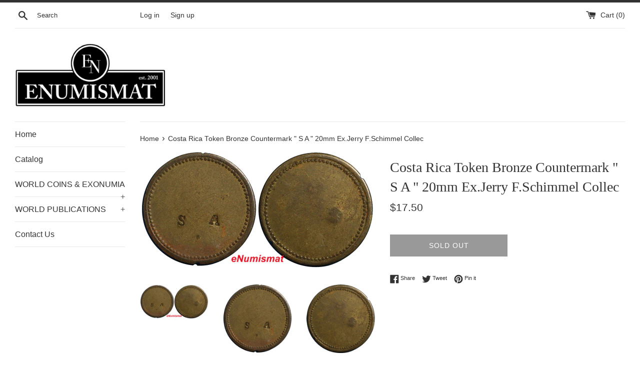

--- FILE ---
content_type: text/html; charset=utf-8
request_url: https://enumismat.com/products/costa-rica-token-bronze-countermark-s-a-20mm-ex-jerry-f-schimmel-collec-2
body_size: 37212
content:
<!doctype html>
<html class="supports-no-js" lang="en">
<head>
  <meta charset="utf-8">
  <meta http-equiv="X-UA-Compatible" content="IE=edge,chrome=1">
  <meta name="viewport" content="width=device-width,initial-scale=1">
  <meta name="theme-color" content="">
  <link rel="canonical" href="https://enumismat.com/products/costa-rica-token-bronze-countermark-s-a-20mm-ex-jerry-f-schimmel-collec-2">

  

  <title>
  Costa Rica Token Bronze Countermark &quot; S A &quot; 20mm Ex.Jerry F.Schimmel C &ndash; eNumismat
  </title>

  
    <meta name="description" content="Description Description   Costa Rica Token  Bronze  Countermark &quot; S  A &quot;   20mm  Ex.Jerry F. Schimmel Collect YOU WILL RECEIVED THE SAME  COIN AS PICTURED. ALL COINS ARE AUTHENTIC AS DESCRIBED. REF 6234     Payment Shipping Returns PaymentShippingReturns Returns accepted in 30 days . See our other items Costa Rica Toke">
  

  <!-- /snippets/social-meta-tags.liquid -->




<meta property="og:site_name" content="eNumismat">
<meta property="og:url" content="https://enumismat.com/products/costa-rica-token-bronze-countermark-s-a-20mm-ex-jerry-f-schimmel-collec-2">
<meta property="og:title" content="Costa Rica Token  Bronze Countermark " S  A "   20mm  Ex.Jerry F.Schimmel Collec">
<meta property="og:type" content="product">
<meta property="og:description" content="Description Description   Costa Rica Token  Bronze  Countermark &quot; S  A &quot;   20mm  Ex.Jerry F. Schimmel Collect YOU WILL RECEIVED THE SAME  COIN AS PICTURED. ALL COINS ARE AUTHENTIC AS DESCRIBED. REF 6234     Payment Shipping Returns PaymentShippingReturns Returns accepted in 30 days . See our other items Costa Rica Toke">

  <meta property="og:price:amount" content="17.50">
  <meta property="og:price:currency" content="USD">

<meta property="og:image" content="http://enumismat.com/cdn/shop/products/mx1_303391866332_D29E21AC8C8240198446E17_1200x1200.jpg?v=1615817696"><meta property="og:image" content="http://enumismat.com/cdn/shop/products/57_a15e9dbe-8e6b-4d19-9185-698f6c41d4a0_1200x1200.jpg?v=1615817696"><meta property="og:image" content="http://enumismat.com/cdn/shop/products/57_ab6c89f5-a939-442a-85bb-012314e4dd25_1200x1200.jpg?v=1615817696">
<meta property="og:image:secure_url" content="https://enumismat.com/cdn/shop/products/mx1_303391866332_D29E21AC8C8240198446E17_1200x1200.jpg?v=1615817696"><meta property="og:image:secure_url" content="https://enumismat.com/cdn/shop/products/57_a15e9dbe-8e6b-4d19-9185-698f6c41d4a0_1200x1200.jpg?v=1615817696"><meta property="og:image:secure_url" content="https://enumismat.com/cdn/shop/products/57_ab6c89f5-a939-442a-85bb-012314e4dd25_1200x1200.jpg?v=1615817696">


<meta name="twitter:card" content="summary_large_image">
<meta name="twitter:title" content="Costa Rica Token  Bronze Countermark " S  A "   20mm  Ex.Jerry F.Schimmel Collec">
<meta name="twitter:description" content="Description Description   Costa Rica Token  Bronze  Countermark &quot; S  A &quot;   20mm  Ex.Jerry F. Schimmel Collect YOU WILL RECEIVED THE SAME  COIN AS PICTURED. ALL COINS ARE AUTHENTIC AS DESCRIBED. REF 6234     Payment Shipping Returns PaymentShippingReturns Returns accepted in 30 days . See our other items Costa Rica Toke">


  <script>
    document.documentElement.className = document.documentElement.className.replace('supports-no-js', 'supports-js');

    var theme = {
      mapStrings: {
        addressError: "Error looking up that address",
        addressNoResults: "No results for that address",
        addressQueryLimit: "You have exceeded the Google API usage limit. Consider upgrading to a \u003ca href=\"https:\/\/developers.google.com\/maps\/premium\/usage-limits\"\u003ePremium Plan\u003c\/a\u003e.",
        authError: "There was a problem authenticating your Google Maps account."
      }
    }
  </script>

  <link href="//enumismat.com/cdn/shop/t/2/assets/theme.scss.css?v=91284152695829314101759259500" rel="stylesheet" type="text/css" media="all" />

  <script>window.performance && window.performance.mark && window.performance.mark('shopify.content_for_header.start');</script><meta id="shopify-digital-wallet" name="shopify-digital-wallet" content="/27186004103/digital_wallets/dialog">
<meta name="shopify-checkout-api-token" content="8ba5cc7ecbc5b53d2127da05e45ea764">
<meta id="in-context-paypal-metadata" data-shop-id="27186004103" data-venmo-supported="false" data-environment="production" data-locale="en_US" data-paypal-v4="true" data-currency="USD">
<link rel="alternate" type="application/json+oembed" href="https://enumismat.com/products/costa-rica-token-bronze-countermark-s-a-20mm-ex-jerry-f-schimmel-collec-2.oembed">
<script async="async" src="/checkouts/internal/preloads.js?locale=en-US"></script>
<link rel="preconnect" href="https://shop.app" crossorigin="anonymous">
<script async="async" src="https://shop.app/checkouts/internal/preloads.js?locale=en-US&shop_id=27186004103" crossorigin="anonymous"></script>
<script id="apple-pay-shop-capabilities" type="application/json">{"shopId":27186004103,"countryCode":"US","currencyCode":"USD","merchantCapabilities":["supports3DS"],"merchantId":"gid:\/\/shopify\/Shop\/27186004103","merchantName":"eNumismat","requiredBillingContactFields":["postalAddress","email","phone"],"requiredShippingContactFields":["postalAddress","email","phone"],"shippingType":"shipping","supportedNetworks":["visa","masterCard","amex","discover","elo","jcb"],"total":{"type":"pending","label":"eNumismat","amount":"1.00"},"shopifyPaymentsEnabled":true,"supportsSubscriptions":true}</script>
<script id="shopify-features" type="application/json">{"accessToken":"8ba5cc7ecbc5b53d2127da05e45ea764","betas":["rich-media-storefront-analytics"],"domain":"enumismat.com","predictiveSearch":true,"shopId":27186004103,"locale":"en"}</script>
<script>var Shopify = Shopify || {};
Shopify.shop = "enumismat.myshopify.com";
Shopify.locale = "en";
Shopify.currency = {"active":"USD","rate":"1.0"};
Shopify.country = "US";
Shopify.theme = {"name":"Simple","id":80491872391,"schema_name":"Simple","schema_version":"10.7.7","theme_store_id":578,"role":"main"};
Shopify.theme.handle = "null";
Shopify.theme.style = {"id":null,"handle":null};
Shopify.cdnHost = "enumismat.com/cdn";
Shopify.routes = Shopify.routes || {};
Shopify.routes.root = "/";</script>
<script type="module">!function(o){(o.Shopify=o.Shopify||{}).modules=!0}(window);</script>
<script>!function(o){function n(){var o=[];function n(){o.push(Array.prototype.slice.apply(arguments))}return n.q=o,n}var t=o.Shopify=o.Shopify||{};t.loadFeatures=n(),t.autoloadFeatures=n()}(window);</script>
<script>
  window.ShopifyPay = window.ShopifyPay || {};
  window.ShopifyPay.apiHost = "shop.app\/pay";
  window.ShopifyPay.redirectState = null;
</script>
<script id="shop-js-analytics" type="application/json">{"pageType":"product"}</script>
<script defer="defer" async type="module" src="//enumismat.com/cdn/shopifycloud/shop-js/modules/v2/client.init-shop-cart-sync_BN7fPSNr.en.esm.js"></script>
<script defer="defer" async type="module" src="//enumismat.com/cdn/shopifycloud/shop-js/modules/v2/chunk.common_Cbph3Kss.esm.js"></script>
<script defer="defer" async type="module" src="//enumismat.com/cdn/shopifycloud/shop-js/modules/v2/chunk.modal_DKumMAJ1.esm.js"></script>
<script type="module">
  await import("//enumismat.com/cdn/shopifycloud/shop-js/modules/v2/client.init-shop-cart-sync_BN7fPSNr.en.esm.js");
await import("//enumismat.com/cdn/shopifycloud/shop-js/modules/v2/chunk.common_Cbph3Kss.esm.js");
await import("//enumismat.com/cdn/shopifycloud/shop-js/modules/v2/chunk.modal_DKumMAJ1.esm.js");

  window.Shopify.SignInWithShop?.initShopCartSync?.({"fedCMEnabled":true,"windoidEnabled":true});

</script>
<script>
  window.Shopify = window.Shopify || {};
  if (!window.Shopify.featureAssets) window.Shopify.featureAssets = {};
  window.Shopify.featureAssets['shop-js'] = {"shop-cart-sync":["modules/v2/client.shop-cart-sync_CJVUk8Jm.en.esm.js","modules/v2/chunk.common_Cbph3Kss.esm.js","modules/v2/chunk.modal_DKumMAJ1.esm.js"],"init-fed-cm":["modules/v2/client.init-fed-cm_7Fvt41F4.en.esm.js","modules/v2/chunk.common_Cbph3Kss.esm.js","modules/v2/chunk.modal_DKumMAJ1.esm.js"],"init-shop-email-lookup-coordinator":["modules/v2/client.init-shop-email-lookup-coordinator_Cc088_bR.en.esm.js","modules/v2/chunk.common_Cbph3Kss.esm.js","modules/v2/chunk.modal_DKumMAJ1.esm.js"],"init-windoid":["modules/v2/client.init-windoid_hPopwJRj.en.esm.js","modules/v2/chunk.common_Cbph3Kss.esm.js","modules/v2/chunk.modal_DKumMAJ1.esm.js"],"shop-button":["modules/v2/client.shop-button_B0jaPSNF.en.esm.js","modules/v2/chunk.common_Cbph3Kss.esm.js","modules/v2/chunk.modal_DKumMAJ1.esm.js"],"shop-cash-offers":["modules/v2/client.shop-cash-offers_DPIskqss.en.esm.js","modules/v2/chunk.common_Cbph3Kss.esm.js","modules/v2/chunk.modal_DKumMAJ1.esm.js"],"shop-toast-manager":["modules/v2/client.shop-toast-manager_CK7RT69O.en.esm.js","modules/v2/chunk.common_Cbph3Kss.esm.js","modules/v2/chunk.modal_DKumMAJ1.esm.js"],"init-shop-cart-sync":["modules/v2/client.init-shop-cart-sync_BN7fPSNr.en.esm.js","modules/v2/chunk.common_Cbph3Kss.esm.js","modules/v2/chunk.modal_DKumMAJ1.esm.js"],"init-customer-accounts-sign-up":["modules/v2/client.init-customer-accounts-sign-up_CfPf4CXf.en.esm.js","modules/v2/client.shop-login-button_DeIztwXF.en.esm.js","modules/v2/chunk.common_Cbph3Kss.esm.js","modules/v2/chunk.modal_DKumMAJ1.esm.js"],"pay-button":["modules/v2/client.pay-button_CgIwFSYN.en.esm.js","modules/v2/chunk.common_Cbph3Kss.esm.js","modules/v2/chunk.modal_DKumMAJ1.esm.js"],"init-customer-accounts":["modules/v2/client.init-customer-accounts_DQ3x16JI.en.esm.js","modules/v2/client.shop-login-button_DeIztwXF.en.esm.js","modules/v2/chunk.common_Cbph3Kss.esm.js","modules/v2/chunk.modal_DKumMAJ1.esm.js"],"avatar":["modules/v2/client.avatar_BTnouDA3.en.esm.js"],"init-shop-for-new-customer-accounts":["modules/v2/client.init-shop-for-new-customer-accounts_CsZy_esa.en.esm.js","modules/v2/client.shop-login-button_DeIztwXF.en.esm.js","modules/v2/chunk.common_Cbph3Kss.esm.js","modules/v2/chunk.modal_DKumMAJ1.esm.js"],"shop-follow-button":["modules/v2/client.shop-follow-button_BRMJjgGd.en.esm.js","modules/v2/chunk.common_Cbph3Kss.esm.js","modules/v2/chunk.modal_DKumMAJ1.esm.js"],"checkout-modal":["modules/v2/client.checkout-modal_B9Drz_yf.en.esm.js","modules/v2/chunk.common_Cbph3Kss.esm.js","modules/v2/chunk.modal_DKumMAJ1.esm.js"],"shop-login-button":["modules/v2/client.shop-login-button_DeIztwXF.en.esm.js","modules/v2/chunk.common_Cbph3Kss.esm.js","modules/v2/chunk.modal_DKumMAJ1.esm.js"],"lead-capture":["modules/v2/client.lead-capture_DXYzFM3R.en.esm.js","modules/v2/chunk.common_Cbph3Kss.esm.js","modules/v2/chunk.modal_DKumMAJ1.esm.js"],"shop-login":["modules/v2/client.shop-login_CA5pJqmO.en.esm.js","modules/v2/chunk.common_Cbph3Kss.esm.js","modules/v2/chunk.modal_DKumMAJ1.esm.js"],"payment-terms":["modules/v2/client.payment-terms_BxzfvcZJ.en.esm.js","modules/v2/chunk.common_Cbph3Kss.esm.js","modules/v2/chunk.modal_DKumMAJ1.esm.js"]};
</script>
<script id="__st">var __st={"a":27186004103,"offset":-18000,"reqid":"84df09d2-bed5-41d6-aeee-0ffd2c796c88-1769816578","pageurl":"enumismat.com\/products\/costa-rica-token-bronze-countermark-s-a-20mm-ex-jerry-f-schimmel-collec-2","u":"8ba12f42ff27","p":"product","rtyp":"product","rid":6583171645629};</script>
<script>window.ShopifyPaypalV4VisibilityTracking = true;</script>
<script id="captcha-bootstrap">!function(){'use strict';const t='contact',e='account',n='new_comment',o=[[t,t],['blogs',n],['comments',n],[t,'customer']],c=[[e,'customer_login'],[e,'guest_login'],[e,'recover_customer_password'],[e,'create_customer']],r=t=>t.map((([t,e])=>`form[action*='/${t}']:not([data-nocaptcha='true']) input[name='form_type'][value='${e}']`)).join(','),a=t=>()=>t?[...document.querySelectorAll(t)].map((t=>t.form)):[];function s(){const t=[...o],e=r(t);return a(e)}const i='password',u='form_key',d=['recaptcha-v3-token','g-recaptcha-response','h-captcha-response',i],f=()=>{try{return window.sessionStorage}catch{return}},m='__shopify_v',_=t=>t.elements[u];function p(t,e,n=!1){try{const o=window.sessionStorage,c=JSON.parse(o.getItem(e)),{data:r}=function(t){const{data:e,action:n}=t;return t[m]||n?{data:e,action:n}:{data:t,action:n}}(c);for(const[e,n]of Object.entries(r))t.elements[e]&&(t.elements[e].value=n);n&&o.removeItem(e)}catch(o){console.error('form repopulation failed',{error:o})}}const l='form_type',E='cptcha';function T(t){t.dataset[E]=!0}const w=window,h=w.document,L='Shopify',v='ce_forms',y='captcha';let A=!1;((t,e)=>{const n=(g='f06e6c50-85a8-45c8-87d0-21a2b65856fe',I='https://cdn.shopify.com/shopifycloud/storefront-forms-hcaptcha/ce_storefront_forms_captcha_hcaptcha.v1.5.2.iife.js',D={infoText:'Protected by hCaptcha',privacyText:'Privacy',termsText:'Terms'},(t,e,n)=>{const o=w[L][v],c=o.bindForm;if(c)return c(t,g,e,D).then(n);var r;o.q.push([[t,g,e,D],n]),r=I,A||(h.body.append(Object.assign(h.createElement('script'),{id:'captcha-provider',async:!0,src:r})),A=!0)});var g,I,D;w[L]=w[L]||{},w[L][v]=w[L][v]||{},w[L][v].q=[],w[L][y]=w[L][y]||{},w[L][y].protect=function(t,e){n(t,void 0,e),T(t)},Object.freeze(w[L][y]),function(t,e,n,w,h,L){const[v,y,A,g]=function(t,e,n){const i=e?o:[],u=t?c:[],d=[...i,...u],f=r(d),m=r(i),_=r(d.filter((([t,e])=>n.includes(e))));return[a(f),a(m),a(_),s()]}(w,h,L),I=t=>{const e=t.target;return e instanceof HTMLFormElement?e:e&&e.form},D=t=>v().includes(t);t.addEventListener('submit',(t=>{const e=I(t);if(!e)return;const n=D(e)&&!e.dataset.hcaptchaBound&&!e.dataset.recaptchaBound,o=_(e),c=g().includes(e)&&(!o||!o.value);(n||c)&&t.preventDefault(),c&&!n&&(function(t){try{if(!f())return;!function(t){const e=f();if(!e)return;const n=_(t);if(!n)return;const o=n.value;o&&e.removeItem(o)}(t);const e=Array.from(Array(32),(()=>Math.random().toString(36)[2])).join('');!function(t,e){_(t)||t.append(Object.assign(document.createElement('input'),{type:'hidden',name:u})),t.elements[u].value=e}(t,e),function(t,e){const n=f();if(!n)return;const o=[...t.querySelectorAll(`input[type='${i}']`)].map((({name:t})=>t)),c=[...d,...o],r={};for(const[a,s]of new FormData(t).entries())c.includes(a)||(r[a]=s);n.setItem(e,JSON.stringify({[m]:1,action:t.action,data:r}))}(t,e)}catch(e){console.error('failed to persist form',e)}}(e),e.submit())}));const S=(t,e)=>{t&&!t.dataset[E]&&(n(t,e.some((e=>e===t))),T(t))};for(const o of['focusin','change'])t.addEventListener(o,(t=>{const e=I(t);D(e)&&S(e,y())}));const B=e.get('form_key'),M=e.get(l),P=B&&M;t.addEventListener('DOMContentLoaded',(()=>{const t=y();if(P)for(const e of t)e.elements[l].value===M&&p(e,B);[...new Set([...A(),...v().filter((t=>'true'===t.dataset.shopifyCaptcha))])].forEach((e=>S(e,t)))}))}(h,new URLSearchParams(w.location.search),n,t,e,['guest_login'])})(!0,!0)}();</script>
<script integrity="sha256-4kQ18oKyAcykRKYeNunJcIwy7WH5gtpwJnB7kiuLZ1E=" data-source-attribution="shopify.loadfeatures" defer="defer" src="//enumismat.com/cdn/shopifycloud/storefront/assets/storefront/load_feature-a0a9edcb.js" crossorigin="anonymous"></script>
<script crossorigin="anonymous" defer="defer" src="//enumismat.com/cdn/shopifycloud/storefront/assets/shopify_pay/storefront-65b4c6d7.js?v=20250812"></script>
<script data-source-attribution="shopify.dynamic_checkout.dynamic.init">var Shopify=Shopify||{};Shopify.PaymentButton=Shopify.PaymentButton||{isStorefrontPortableWallets:!0,init:function(){window.Shopify.PaymentButton.init=function(){};var t=document.createElement("script");t.src="https://enumismat.com/cdn/shopifycloud/portable-wallets/latest/portable-wallets.en.js",t.type="module",document.head.appendChild(t)}};
</script>
<script data-source-attribution="shopify.dynamic_checkout.buyer_consent">
  function portableWalletsHideBuyerConsent(e){var t=document.getElementById("shopify-buyer-consent"),n=document.getElementById("shopify-subscription-policy-button");t&&n&&(t.classList.add("hidden"),t.setAttribute("aria-hidden","true"),n.removeEventListener("click",e))}function portableWalletsShowBuyerConsent(e){var t=document.getElementById("shopify-buyer-consent"),n=document.getElementById("shopify-subscription-policy-button");t&&n&&(t.classList.remove("hidden"),t.removeAttribute("aria-hidden"),n.addEventListener("click",e))}window.Shopify?.PaymentButton&&(window.Shopify.PaymentButton.hideBuyerConsent=portableWalletsHideBuyerConsent,window.Shopify.PaymentButton.showBuyerConsent=portableWalletsShowBuyerConsent);
</script>
<script>
  function portableWalletsCleanup(e){e&&e.src&&console.error("Failed to load portable wallets script "+e.src);var t=document.querySelectorAll("shopify-accelerated-checkout .shopify-payment-button__skeleton, shopify-accelerated-checkout-cart .wallet-cart-button__skeleton"),e=document.getElementById("shopify-buyer-consent");for(let e=0;e<t.length;e++)t[e].remove();e&&e.remove()}function portableWalletsNotLoadedAsModule(e){e instanceof ErrorEvent&&"string"==typeof e.message&&e.message.includes("import.meta")&&"string"==typeof e.filename&&e.filename.includes("portable-wallets")&&(window.removeEventListener("error",portableWalletsNotLoadedAsModule),window.Shopify.PaymentButton.failedToLoad=e,"loading"===document.readyState?document.addEventListener("DOMContentLoaded",window.Shopify.PaymentButton.init):window.Shopify.PaymentButton.init())}window.addEventListener("error",portableWalletsNotLoadedAsModule);
</script>

<script type="module" src="https://enumismat.com/cdn/shopifycloud/portable-wallets/latest/portable-wallets.en.js" onError="portableWalletsCleanup(this)" crossorigin="anonymous"></script>
<script nomodule>
  document.addEventListener("DOMContentLoaded", portableWalletsCleanup);
</script>

<link id="shopify-accelerated-checkout-styles" rel="stylesheet" media="screen" href="https://enumismat.com/cdn/shopifycloud/portable-wallets/latest/accelerated-checkout-backwards-compat.css" crossorigin="anonymous">
<style id="shopify-accelerated-checkout-cart">
        #shopify-buyer-consent {
  margin-top: 1em;
  display: inline-block;
  width: 100%;
}

#shopify-buyer-consent.hidden {
  display: none;
}

#shopify-subscription-policy-button {
  background: none;
  border: none;
  padding: 0;
  text-decoration: underline;
  font-size: inherit;
  cursor: pointer;
}

#shopify-subscription-policy-button::before {
  box-shadow: none;
}

      </style>

<script>window.performance && window.performance.mark && window.performance.mark('shopify.content_for_header.end');</script>

  <script src="//enumismat.com/cdn/shop/t/2/assets/jquery-1.11.0.min.js?v=32460426840832490021576552469" type="text/javascript"></script>
  <script src="//enumismat.com/cdn/shop/t/2/assets/modernizr.min.js?v=44044439420609591321576552470" type="text/javascript"></script>

  <script src="//enumismat.com/cdn/shop/t/2/assets/lazysizes.min.js?v=155223123402716617051576552469" async="async"></script>

  
<link href="https://monorail-edge.shopifysvc.com" rel="dns-prefetch">
<script>(function(){if ("sendBeacon" in navigator && "performance" in window) {try {var session_token_from_headers = performance.getEntriesByType('navigation')[0].serverTiming.find(x => x.name == '_s').description;} catch {var session_token_from_headers = undefined;}var session_cookie_matches = document.cookie.match(/_shopify_s=([^;]*)/);var session_token_from_cookie = session_cookie_matches && session_cookie_matches.length === 2 ? session_cookie_matches[1] : "";var session_token = session_token_from_headers || session_token_from_cookie || "";function handle_abandonment_event(e) {var entries = performance.getEntries().filter(function(entry) {return /monorail-edge.shopifysvc.com/.test(entry.name);});if (!window.abandonment_tracked && entries.length === 0) {window.abandonment_tracked = true;var currentMs = Date.now();var navigation_start = performance.timing.navigationStart;var payload = {shop_id: 27186004103,url: window.location.href,navigation_start,duration: currentMs - navigation_start,session_token,page_type: "product"};window.navigator.sendBeacon("https://monorail-edge.shopifysvc.com/v1/produce", JSON.stringify({schema_id: "online_store_buyer_site_abandonment/1.1",payload: payload,metadata: {event_created_at_ms: currentMs,event_sent_at_ms: currentMs}}));}}window.addEventListener('pagehide', handle_abandonment_event);}}());</script>
<script id="web-pixels-manager-setup">(function e(e,d,r,n,o){if(void 0===o&&(o={}),!Boolean(null===(a=null===(i=window.Shopify)||void 0===i?void 0:i.analytics)||void 0===a?void 0:a.replayQueue)){var i,a;window.Shopify=window.Shopify||{};var t=window.Shopify;t.analytics=t.analytics||{};var s=t.analytics;s.replayQueue=[],s.publish=function(e,d,r){return s.replayQueue.push([e,d,r]),!0};try{self.performance.mark("wpm:start")}catch(e){}var l=function(){var e={modern:/Edge?\/(1{2}[4-9]|1[2-9]\d|[2-9]\d{2}|\d{4,})\.\d+(\.\d+|)|Firefox\/(1{2}[4-9]|1[2-9]\d|[2-9]\d{2}|\d{4,})\.\d+(\.\d+|)|Chrom(ium|e)\/(9{2}|\d{3,})\.\d+(\.\d+|)|(Maci|X1{2}).+ Version\/(15\.\d+|(1[6-9]|[2-9]\d|\d{3,})\.\d+)([,.]\d+|)( \(\w+\)|)( Mobile\/\w+|) Safari\/|Chrome.+OPR\/(9{2}|\d{3,})\.\d+\.\d+|(CPU[ +]OS|iPhone[ +]OS|CPU[ +]iPhone|CPU IPhone OS|CPU iPad OS)[ +]+(15[._]\d+|(1[6-9]|[2-9]\d|\d{3,})[._]\d+)([._]\d+|)|Android:?[ /-](13[3-9]|1[4-9]\d|[2-9]\d{2}|\d{4,})(\.\d+|)(\.\d+|)|Android.+Firefox\/(13[5-9]|1[4-9]\d|[2-9]\d{2}|\d{4,})\.\d+(\.\d+|)|Android.+Chrom(ium|e)\/(13[3-9]|1[4-9]\d|[2-9]\d{2}|\d{4,})\.\d+(\.\d+|)|SamsungBrowser\/([2-9]\d|\d{3,})\.\d+/,legacy:/Edge?\/(1[6-9]|[2-9]\d|\d{3,})\.\d+(\.\d+|)|Firefox\/(5[4-9]|[6-9]\d|\d{3,})\.\d+(\.\d+|)|Chrom(ium|e)\/(5[1-9]|[6-9]\d|\d{3,})\.\d+(\.\d+|)([\d.]+$|.*Safari\/(?![\d.]+ Edge\/[\d.]+$))|(Maci|X1{2}).+ Version\/(10\.\d+|(1[1-9]|[2-9]\d|\d{3,})\.\d+)([,.]\d+|)( \(\w+\)|)( Mobile\/\w+|) Safari\/|Chrome.+OPR\/(3[89]|[4-9]\d|\d{3,})\.\d+\.\d+|(CPU[ +]OS|iPhone[ +]OS|CPU[ +]iPhone|CPU IPhone OS|CPU iPad OS)[ +]+(10[._]\d+|(1[1-9]|[2-9]\d|\d{3,})[._]\d+)([._]\d+|)|Android:?[ /-](13[3-9]|1[4-9]\d|[2-9]\d{2}|\d{4,})(\.\d+|)(\.\d+|)|Mobile Safari.+OPR\/([89]\d|\d{3,})\.\d+\.\d+|Android.+Firefox\/(13[5-9]|1[4-9]\d|[2-9]\d{2}|\d{4,})\.\d+(\.\d+|)|Android.+Chrom(ium|e)\/(13[3-9]|1[4-9]\d|[2-9]\d{2}|\d{4,})\.\d+(\.\d+|)|Android.+(UC? ?Browser|UCWEB|U3)[ /]?(15\.([5-9]|\d{2,})|(1[6-9]|[2-9]\d|\d{3,})\.\d+)\.\d+|SamsungBrowser\/(5\.\d+|([6-9]|\d{2,})\.\d+)|Android.+MQ{2}Browser\/(14(\.(9|\d{2,})|)|(1[5-9]|[2-9]\d|\d{3,})(\.\d+|))(\.\d+|)|K[Aa][Ii]OS\/(3\.\d+|([4-9]|\d{2,})\.\d+)(\.\d+|)/},d=e.modern,r=e.legacy,n=navigator.userAgent;return n.match(d)?"modern":n.match(r)?"legacy":"unknown"}(),u="modern"===l?"modern":"legacy",c=(null!=n?n:{modern:"",legacy:""})[u],f=function(e){return[e.baseUrl,"/wpm","/b",e.hashVersion,"modern"===e.buildTarget?"m":"l",".js"].join("")}({baseUrl:d,hashVersion:r,buildTarget:u}),m=function(e){var d=e.version,r=e.bundleTarget,n=e.surface,o=e.pageUrl,i=e.monorailEndpoint;return{emit:function(e){var a=e.status,t=e.errorMsg,s=(new Date).getTime(),l=JSON.stringify({metadata:{event_sent_at_ms:s},events:[{schema_id:"web_pixels_manager_load/3.1",payload:{version:d,bundle_target:r,page_url:o,status:a,surface:n,error_msg:t},metadata:{event_created_at_ms:s}}]});if(!i)return console&&console.warn&&console.warn("[Web Pixels Manager] No Monorail endpoint provided, skipping logging."),!1;try{return self.navigator.sendBeacon.bind(self.navigator)(i,l)}catch(e){}var u=new XMLHttpRequest;try{return u.open("POST",i,!0),u.setRequestHeader("Content-Type","text/plain"),u.send(l),!0}catch(e){return console&&console.warn&&console.warn("[Web Pixels Manager] Got an unhandled error while logging to Monorail."),!1}}}}({version:r,bundleTarget:l,surface:e.surface,pageUrl:self.location.href,monorailEndpoint:e.monorailEndpoint});try{o.browserTarget=l,function(e){var d=e.src,r=e.async,n=void 0===r||r,o=e.onload,i=e.onerror,a=e.sri,t=e.scriptDataAttributes,s=void 0===t?{}:t,l=document.createElement("script"),u=document.querySelector("head"),c=document.querySelector("body");if(l.async=n,l.src=d,a&&(l.integrity=a,l.crossOrigin="anonymous"),s)for(var f in s)if(Object.prototype.hasOwnProperty.call(s,f))try{l.dataset[f]=s[f]}catch(e){}if(o&&l.addEventListener("load",o),i&&l.addEventListener("error",i),u)u.appendChild(l);else{if(!c)throw new Error("Did not find a head or body element to append the script");c.appendChild(l)}}({src:f,async:!0,onload:function(){if(!function(){var e,d;return Boolean(null===(d=null===(e=window.Shopify)||void 0===e?void 0:e.analytics)||void 0===d?void 0:d.initialized)}()){var d=window.webPixelsManager.init(e)||void 0;if(d){var r=window.Shopify.analytics;r.replayQueue.forEach((function(e){var r=e[0],n=e[1],o=e[2];d.publishCustomEvent(r,n,o)})),r.replayQueue=[],r.publish=d.publishCustomEvent,r.visitor=d.visitor,r.initialized=!0}}},onerror:function(){return m.emit({status:"failed",errorMsg:"".concat(f," has failed to load")})},sri:function(e){var d=/^sha384-[A-Za-z0-9+/=]+$/;return"string"==typeof e&&d.test(e)}(c)?c:"",scriptDataAttributes:o}),m.emit({status:"loading"})}catch(e){m.emit({status:"failed",errorMsg:(null==e?void 0:e.message)||"Unknown error"})}}})({shopId: 27186004103,storefrontBaseUrl: "https://enumismat.com",extensionsBaseUrl: "https://extensions.shopifycdn.com/cdn/shopifycloud/web-pixels-manager",monorailEndpoint: "https://monorail-edge.shopifysvc.com/unstable/produce_batch",surface: "storefront-renderer",enabledBetaFlags: ["2dca8a86"],webPixelsConfigList: [{"id":"shopify-app-pixel","configuration":"{}","eventPayloadVersion":"v1","runtimeContext":"STRICT","scriptVersion":"0450","apiClientId":"shopify-pixel","type":"APP","privacyPurposes":["ANALYTICS","MARKETING"]},{"id":"shopify-custom-pixel","eventPayloadVersion":"v1","runtimeContext":"LAX","scriptVersion":"0450","apiClientId":"shopify-pixel","type":"CUSTOM","privacyPurposes":["ANALYTICS","MARKETING"]}],isMerchantRequest: false,initData: {"shop":{"name":"eNumismat","paymentSettings":{"currencyCode":"USD"},"myshopifyDomain":"enumismat.myshopify.com","countryCode":"US","storefrontUrl":"https:\/\/enumismat.com"},"customer":null,"cart":null,"checkout":null,"productVariants":[{"price":{"amount":17.5,"currencyCode":"USD"},"product":{"title":"Costa Rica Token  Bronze Countermark \" S  A \"   20mm  Ex.Jerry F.Schimmel Collec","vendor":"eNumismat","id":"6583171645629","untranslatedTitle":"Costa Rica Token  Bronze Countermark \" S  A \"   20mm  Ex.Jerry F.Schimmel Collec","url":"\/products\/costa-rica-token-bronze-countermark-s-a-20mm-ex-jerry-f-schimmel-collec-2","type":"Coins \u0026 Paper Money:Exonumia:Tokens: Other"},"id":"43662469562612","image":{"src":"\/\/enumismat.com\/cdn\/shop\/products\/mx1_303391866332_D29E21AC8C8240198446E17.jpg?v=1615817696"},"sku":"mx1_303391866332_D29E21AC8C8240198446E17","title":"Default Title","untranslatedTitle":"Default Title"}],"purchasingCompany":null},},"https://enumismat.com/cdn","1d2a099fw23dfb22ep557258f5m7a2edbae",{"modern":"","legacy":""},{"shopId":"27186004103","storefrontBaseUrl":"https:\/\/enumismat.com","extensionBaseUrl":"https:\/\/extensions.shopifycdn.com\/cdn\/shopifycloud\/web-pixels-manager","surface":"storefront-renderer","enabledBetaFlags":"[\"2dca8a86\"]","isMerchantRequest":"false","hashVersion":"1d2a099fw23dfb22ep557258f5m7a2edbae","publish":"custom","events":"[[\"page_viewed\",{}],[\"product_viewed\",{\"productVariant\":{\"price\":{\"amount\":17.5,\"currencyCode\":\"USD\"},\"product\":{\"title\":\"Costa Rica Token  Bronze Countermark \\\" S  A \\\"   20mm  Ex.Jerry F.Schimmel Collec\",\"vendor\":\"eNumismat\",\"id\":\"6583171645629\",\"untranslatedTitle\":\"Costa Rica Token  Bronze Countermark \\\" S  A \\\"   20mm  Ex.Jerry F.Schimmel Collec\",\"url\":\"\/products\/costa-rica-token-bronze-countermark-s-a-20mm-ex-jerry-f-schimmel-collec-2\",\"type\":\"Coins \u0026 Paper Money:Exonumia:Tokens: Other\"},\"id\":\"43662469562612\",\"image\":{\"src\":\"\/\/enumismat.com\/cdn\/shop\/products\/mx1_303391866332_D29E21AC8C8240198446E17.jpg?v=1615817696\"},\"sku\":\"mx1_303391866332_D29E21AC8C8240198446E17\",\"title\":\"Default Title\",\"untranslatedTitle\":\"Default Title\"}}]]"});</script><script>
  window.ShopifyAnalytics = window.ShopifyAnalytics || {};
  window.ShopifyAnalytics.meta = window.ShopifyAnalytics.meta || {};
  window.ShopifyAnalytics.meta.currency = 'USD';
  var meta = {"product":{"id":6583171645629,"gid":"gid:\/\/shopify\/Product\/6583171645629","vendor":"eNumismat","type":"Coins \u0026 Paper Money:Exonumia:Tokens: Other","handle":"costa-rica-token-bronze-countermark-s-a-20mm-ex-jerry-f-schimmel-collec-2","variants":[{"id":43662469562612,"price":1750,"name":"Costa Rica Token  Bronze Countermark \" S  A \"   20mm  Ex.Jerry F.Schimmel Collec","public_title":null,"sku":"mx1_303391866332_D29E21AC8C8240198446E17"}],"remote":false},"page":{"pageType":"product","resourceType":"product","resourceId":6583171645629,"requestId":"84df09d2-bed5-41d6-aeee-0ffd2c796c88-1769816578"}};
  for (var attr in meta) {
    window.ShopifyAnalytics.meta[attr] = meta[attr];
  }
</script>
<script class="analytics">
  (function () {
    var customDocumentWrite = function(content) {
      var jquery = null;

      if (window.jQuery) {
        jquery = window.jQuery;
      } else if (window.Checkout && window.Checkout.$) {
        jquery = window.Checkout.$;
      }

      if (jquery) {
        jquery('body').append(content);
      }
    };

    var hasLoggedConversion = function(token) {
      if (token) {
        return document.cookie.indexOf('loggedConversion=' + token) !== -1;
      }
      return false;
    }

    var setCookieIfConversion = function(token) {
      if (token) {
        var twoMonthsFromNow = new Date(Date.now());
        twoMonthsFromNow.setMonth(twoMonthsFromNow.getMonth() + 2);

        document.cookie = 'loggedConversion=' + token + '; expires=' + twoMonthsFromNow;
      }
    }

    var trekkie = window.ShopifyAnalytics.lib = window.trekkie = window.trekkie || [];
    if (trekkie.integrations) {
      return;
    }
    trekkie.methods = [
      'identify',
      'page',
      'ready',
      'track',
      'trackForm',
      'trackLink'
    ];
    trekkie.factory = function(method) {
      return function() {
        var args = Array.prototype.slice.call(arguments);
        args.unshift(method);
        trekkie.push(args);
        return trekkie;
      };
    };
    for (var i = 0; i < trekkie.methods.length; i++) {
      var key = trekkie.methods[i];
      trekkie[key] = trekkie.factory(key);
    }
    trekkie.load = function(config) {
      trekkie.config = config || {};
      trekkie.config.initialDocumentCookie = document.cookie;
      var first = document.getElementsByTagName('script')[0];
      var script = document.createElement('script');
      script.type = 'text/javascript';
      script.onerror = function(e) {
        var scriptFallback = document.createElement('script');
        scriptFallback.type = 'text/javascript';
        scriptFallback.onerror = function(error) {
                var Monorail = {
      produce: function produce(monorailDomain, schemaId, payload) {
        var currentMs = new Date().getTime();
        var event = {
          schema_id: schemaId,
          payload: payload,
          metadata: {
            event_created_at_ms: currentMs,
            event_sent_at_ms: currentMs
          }
        };
        return Monorail.sendRequest("https://" + monorailDomain + "/v1/produce", JSON.stringify(event));
      },
      sendRequest: function sendRequest(endpointUrl, payload) {
        // Try the sendBeacon API
        if (window && window.navigator && typeof window.navigator.sendBeacon === 'function' && typeof window.Blob === 'function' && !Monorail.isIos12()) {
          var blobData = new window.Blob([payload], {
            type: 'text/plain'
          });

          if (window.navigator.sendBeacon(endpointUrl, blobData)) {
            return true;
          } // sendBeacon was not successful

        } // XHR beacon

        var xhr = new XMLHttpRequest();

        try {
          xhr.open('POST', endpointUrl);
          xhr.setRequestHeader('Content-Type', 'text/plain');
          xhr.send(payload);
        } catch (e) {
          console.log(e);
        }

        return false;
      },
      isIos12: function isIos12() {
        return window.navigator.userAgent.lastIndexOf('iPhone; CPU iPhone OS 12_') !== -1 || window.navigator.userAgent.lastIndexOf('iPad; CPU OS 12_') !== -1;
      }
    };
    Monorail.produce('monorail-edge.shopifysvc.com',
      'trekkie_storefront_load_errors/1.1',
      {shop_id: 27186004103,
      theme_id: 80491872391,
      app_name: "storefront",
      context_url: window.location.href,
      source_url: "//enumismat.com/cdn/s/trekkie.storefront.c59ea00e0474b293ae6629561379568a2d7c4bba.min.js"});

        };
        scriptFallback.async = true;
        scriptFallback.src = '//enumismat.com/cdn/s/trekkie.storefront.c59ea00e0474b293ae6629561379568a2d7c4bba.min.js';
        first.parentNode.insertBefore(scriptFallback, first);
      };
      script.async = true;
      script.src = '//enumismat.com/cdn/s/trekkie.storefront.c59ea00e0474b293ae6629561379568a2d7c4bba.min.js';
      first.parentNode.insertBefore(script, first);
    };
    trekkie.load(
      {"Trekkie":{"appName":"storefront","development":false,"defaultAttributes":{"shopId":27186004103,"isMerchantRequest":null,"themeId":80491872391,"themeCityHash":"16758771949295527514","contentLanguage":"en","currency":"USD","eventMetadataId":"a28d1fae-31c2-4898-a8a3-0633782a966a"},"isServerSideCookieWritingEnabled":true,"monorailRegion":"shop_domain","enabledBetaFlags":["65f19447","b5387b81"]},"Session Attribution":{},"S2S":{"facebookCapiEnabled":false,"source":"trekkie-storefront-renderer","apiClientId":580111}}
    );

    var loaded = false;
    trekkie.ready(function() {
      if (loaded) return;
      loaded = true;

      window.ShopifyAnalytics.lib = window.trekkie;

      var originalDocumentWrite = document.write;
      document.write = customDocumentWrite;
      try { window.ShopifyAnalytics.merchantGoogleAnalytics.call(this); } catch(error) {};
      document.write = originalDocumentWrite;

      window.ShopifyAnalytics.lib.page(null,{"pageType":"product","resourceType":"product","resourceId":6583171645629,"requestId":"84df09d2-bed5-41d6-aeee-0ffd2c796c88-1769816578","shopifyEmitted":true});

      var match = window.location.pathname.match(/checkouts\/(.+)\/(thank_you|post_purchase)/)
      var token = match? match[1]: undefined;
      if (!hasLoggedConversion(token)) {
        setCookieIfConversion(token);
        window.ShopifyAnalytics.lib.track("Viewed Product",{"currency":"USD","variantId":43662469562612,"productId":6583171645629,"productGid":"gid:\/\/shopify\/Product\/6583171645629","name":"Costa Rica Token  Bronze Countermark \" S  A \"   20mm  Ex.Jerry F.Schimmel Collec","price":"17.50","sku":"mx1_303391866332_D29E21AC8C8240198446E17","brand":"eNumismat","variant":null,"category":"Coins \u0026 Paper Money:Exonumia:Tokens: Other","nonInteraction":true,"remote":false},undefined,undefined,{"shopifyEmitted":true});
      window.ShopifyAnalytics.lib.track("monorail:\/\/trekkie_storefront_viewed_product\/1.1",{"currency":"USD","variantId":43662469562612,"productId":6583171645629,"productGid":"gid:\/\/shopify\/Product\/6583171645629","name":"Costa Rica Token  Bronze Countermark \" S  A \"   20mm  Ex.Jerry F.Schimmel Collec","price":"17.50","sku":"mx1_303391866332_D29E21AC8C8240198446E17","brand":"eNumismat","variant":null,"category":"Coins \u0026 Paper Money:Exonumia:Tokens: Other","nonInteraction":true,"remote":false,"referer":"https:\/\/enumismat.com\/products\/costa-rica-token-bronze-countermark-s-a-20mm-ex-jerry-f-schimmel-collec-2"});
      }
    });


        var eventsListenerScript = document.createElement('script');
        eventsListenerScript.async = true;
        eventsListenerScript.src = "//enumismat.com/cdn/shopifycloud/storefront/assets/shop_events_listener-3da45d37.js";
        document.getElementsByTagName('head')[0].appendChild(eventsListenerScript);

})();</script>
<script
  defer
  src="https://enumismat.com/cdn/shopifycloud/perf-kit/shopify-perf-kit-3.1.0.min.js"
  data-application="storefront-renderer"
  data-shop-id="27186004103"
  data-render-region="gcp-us-central1"
  data-page-type="product"
  data-theme-instance-id="80491872391"
  data-theme-name="Simple"
  data-theme-version="10.7.7"
  data-monorail-region="shop_domain"
  data-resource-timing-sampling-rate="10"
  data-shs="true"
  data-shs-beacon="true"
  data-shs-export-with-fetch="true"
  data-shs-logs-sample-rate="1"
  data-shs-beacon-endpoint="https://enumismat.com/api/collect"
></script>
</head>

<body id="costa-rica-token-bronze-countermark-quot-s-a-quot-20mm-ex-jerry-f-schimmel-c" class="template-product">

  <a class="in-page-link visually-hidden skip-link" href="#MainContent">Skip to content</a>

  <div id="shopify-section-header" class="shopify-section">

  <style>
    .site-header__logo {
      width: 300px;
    }
    #HeaderLogoWrapper {
      max-width: 300px !important;
    }
  </style>
  <div class="page-border"></div>


<div class="site-wrapper">
  <div class="top-bar grid">

    <div class="grid__item medium-up--one-fifth small--one-half">
      <div class="top-bar__search">
        <a href="/search" class="medium-up--hide">
          <svg aria-hidden="true" focusable="false" role="presentation" class="icon icon-search" viewBox="0 0 20 20"><path fill="#444" d="M18.64 17.02l-5.31-5.31c.81-1.08 1.26-2.43 1.26-3.87C14.5 4.06 11.44 1 7.75 1S1 4.06 1 7.75s3.06 6.75 6.75 6.75c1.44 0 2.79-.45 3.87-1.26l5.31 5.31c.45.45 1.26.54 1.71.09.45-.36.45-1.17 0-1.62zM3.25 7.75c0-2.52 1.98-4.5 4.5-4.5s4.5 1.98 4.5 4.5-1.98 4.5-4.5 4.5-4.5-1.98-4.5-4.5z"/></svg>
        </a>
        <form action="/search" method="get" class="search-bar small--hide" role="search">
          
          <button type="submit" class="search-bar__submit">
            <svg aria-hidden="true" focusable="false" role="presentation" class="icon icon-search" viewBox="0 0 20 20"><path fill="#444" d="M18.64 17.02l-5.31-5.31c.81-1.08 1.26-2.43 1.26-3.87C14.5 4.06 11.44 1 7.75 1S1 4.06 1 7.75s3.06 6.75 6.75 6.75c1.44 0 2.79-.45 3.87-1.26l5.31 5.31c.45.45 1.26.54 1.71.09.45-.36.45-1.17 0-1.62zM3.25 7.75c0-2.52 1.98-4.5 4.5-4.5s4.5 1.98 4.5 4.5-1.98 4.5-4.5 4.5-4.5-1.98-4.5-4.5z"/></svg>
            <span class="icon__fallback-text">Search</span>
          </button>
          <input type="search" name="q" class="search-bar__input" value="" placeholder="Search" aria-label="Search">
        </form>
      </div>
    </div>

    
      <div class="grid__item medium-up--two-fifths small--hide">
        <span class="customer-links small--hide">
          
            <a href="/account/login" id="customer_login_link">Log in</a>
            <span class="vertical-divider"></span>
            <a href="/account/register" id="customer_register_link">Sign up</a>
          
        </span>
      </div>
    

    <div class="grid__item  medium-up--two-fifths  small--one-half text-right">
      <a href="/cart" class="site-header__cart">
        <svg aria-hidden="true" focusable="false" role="presentation" class="icon icon-cart" viewBox="0 0 20 20"><path fill="#444" d="M18.936 5.564c-.144-.175-.35-.207-.55-.207h-.003L6.774 4.286c-.272 0-.417.089-.491.18-.079.096-.16.263-.094.585l2.016 5.705c.163.407.642.673 1.068.673h8.401c.433 0 .854-.285.941-.725l.484-4.571c.045-.221-.015-.388-.163-.567z"/><path fill="#444" d="M17.107 12.5H7.659L4.98 4.117l-.362-1.059c-.138-.401-.292-.559-.695-.559H.924c-.411 0-.748.303-.748.714s.337.714.748.714h2.413l3.002 9.48c.126.38.295.52.942.52h9.825c.411 0 .748-.303.748-.714s-.336-.714-.748-.714zM10.424 16.23a1.498 1.498 0 1 1-2.997 0 1.498 1.498 0 0 1 2.997 0zM16.853 16.23a1.498 1.498 0 1 1-2.997 0 1.498 1.498 0 0 1 2.997 0z"/></svg>
        <span class="small--hide">
          Cart
          (<span id="CartCount">0</span>)
        </span>
      </a>
    </div>
  </div>

  <hr class="small--hide hr--border">

  <header class="site-header grid medium-up--grid--table" role="banner">
    <div class="grid__item small--text-center">
      <div itemscope itemtype="http://schema.org/Organization">
        

          <div id="HeaderLogoWrapper" class="supports-js">
            <a href="/" itemprop="url" style="padding-top:42.02643171806167%; display: block;">
              <img id="HeaderLogo"
                   class="lazyload"
                   src="//enumismat.com/cdn/shop/files/enumismat_150x150.png?v=1613538007"
                   data-src="//enumismat.com/cdn/shop/files/enumismat_{width}x.png?v=1613538007"
                   data-widths="[180, 360, 540, 720, 900, 1080, 1296, 1512, 1728, 2048]"
                   data-aspectratio="1.9656019656019657"
                   data-sizes="auto"
                   alt="eNumismat"
                   itemprop="logo">
            </a>
          </div>
          <noscript>
            
            <a href="/" itemprop="url">
              <img class="site-header__logo" src="//enumismat.com/cdn/shop/files/enumismat_300x.png?v=1613538007"
              srcset="//enumismat.com/cdn/shop/files/enumismat_300x.png?v=1613538007 1x, //enumismat.com/cdn/shop/files/enumismat_300x@2x.png?v=1613538007 2x"
              alt="eNumismat"
              itemprop="logo">
            </a>
          </noscript>
          
        
      </div>
    </div>
    
  </header>
</div>




</div>

    

  <div class="site-wrapper">

    <div class="grid">

      <div id="shopify-section-sidebar" class="shopify-section"><div data-section-id="sidebar" data-section-type="sidebar-section">
  <nav class="grid__item small--text-center medium-up--one-fifth" role="navigation">
    <hr class="hr--small medium-up--hide">
    <button id="ToggleMobileMenu" class="mobile-menu-icon medium-up--hide" aria-haspopup="true" aria-owns="SiteNav">
      <span class="line"></span>
      <span class="line"></span>
      <span class="line"></span>
      <span class="line"></span>
      <span class="icon__fallback-text">Menu</span>
    </button>
    <div id="SiteNav" class="site-nav" role="menu">
      <ul class="list--nav">
        
          
          
            <li class="site-nav__item">
              <a href="/" class="site-nav__link">Home</a>
            </li>
          
        
          
          
            <li class="site-nav__item">
              <a href="/collections/all" class="site-nav__link">Catalog</a>
            </li>
          
        
          
          
            

            

            <li class="site-nav--has-submenu site-nav__item">
              <button class="site-nav__link btn--link site-nav__expand" aria-expanded="false" aria-controls="Collapsible-3">
                WORLD COINS &amp; EXONUMIA
                <span class="site-nav__link__text" aria-hidden="true">+</span>
              </button>
              <ul id="Collapsible-3" class="site-nav__submenu site-nav__submenu--collapsed" aria-hidden="true" style="display: none;">
                
                  
                    

                    

                    <li class="site-nav--has-submenu">
                      <button class="site-nav__link btn--link site-nav__expand" aria-expanded="false" aria-controls="Collapsible-3-1">
                        Africa
                        <span class="site-nav__link__text" aria-hidden="true">+</span>
                      </button>
                      <ul id="Collapsible-3-1" class="site-nav__submenu site-nav__submenu--grandchild site-nav__submenu--collapsed" aria-hidden="true" style="display: none;">
                        
                          <li class="site-nav__grandchild">
                            <a href="/collections/algeria" class="site-nav__link">Algeria</a>
                          </li>
                        
                          <li class="site-nav__grandchild">
                            <a href="/collections/angola" class="site-nav__link">Angola</a>
                          </li>
                        
                          <li class="site-nav__grandchild">
                            <a href="/collections/british-west-africa" class="site-nav__link">British West Africa </a>
                          </li>
                        
                          <li class="site-nav__grandchild">
                            <a href="/collections/congo" class="site-nav__link">Congo</a>
                          </li>
                        
                          <li class="site-nav__grandchild">
                            <a href="/collections/east-africa" class="site-nav__link">East Africa</a>
                          </li>
                        
                          <li class="site-nav__grandchild">
                            <a href="/collections/egypt" class="site-nav__link">Egypt</a>
                          </li>
                        
                          <li class="site-nav__grandchild">
                            <a href="/collections/ethiopia" class="site-nav__link">Ethiopia</a>
                          </li>
                        
                          <li class="site-nav__grandchild">
                            <a href="/collections/guinea" class="site-nav__link">Guinea</a>
                          </li>
                        
                          <li class="site-nav__grandchild">
                            <a href="/collections/liberia" class="site-nav__link">Liberia</a>
                          </li>
                        
                          <li class="site-nav__grandchild">
                            <a href="/collections/libya" class="site-nav__link">Libya</a>
                          </li>
                        
                          <li class="site-nav__grandchild">
                            <a href="/collections/madagascar" class="site-nav__link">Madagascar</a>
                          </li>
                        
                          <li class="site-nav__grandchild">
                            <a href="/collections/mali" class="site-nav__link">Mali</a>
                          </li>
                        
                          <li class="site-nav__grandchild">
                            <a href="/collections/mauritius" class="site-nav__link">Mauritius</a>
                          </li>
                        
                          <li class="site-nav__grandchild">
                            <a href="/collections/mongolia" class="site-nav__link">Mongolia</a>
                          </li>
                        
                          <li class="site-nav__grandchild">
                            <a href="/collections/morocco" class="site-nav__link">Morocco</a>
                          </li>
                        
                          <li class="site-nav__grandchild">
                            <a href="/collections/mozambique" class="site-nav__link">Mozambique</a>
                          </li>
                        
                          <li class="site-nav__grandchild">
                            <a href="/collections/somalia" class="site-nav__link">Somalia</a>
                          </li>
                        
                          <li class="site-nav__grandchild">
                            <a href="/collections/south-africa" class="site-nav__link">South Africa</a>
                          </li>
                        
                          <li class="site-nav__grandchild">
                            <a href="/collections/southern-rhodesia" class="site-nav__link">Southern Rhodesia</a>
                          </li>
                        
                          <li class="site-nav__grandchild">
                            <a href="/collections/sudan" class="site-nav__link">Sudan</a>
                          </li>
                        
                          <li class="site-nav__grandchild">
                            <a href="/collections/swaziland" class="site-nav__link">Swaziland</a>
                          </li>
                        
                          <li class="site-nav__grandchild">
                            <a href="/collections/tanzania" class="site-nav__link">Tanzania</a>
                          </li>
                        
                          <li class="site-nav__grandchild">
                            <a href="/collections/tunisia" class="site-nav__link">Tunisia</a>
                          </li>
                        
                          <li class="site-nav__grandchild">
                            <a href="/collections/uganda" class="site-nav__link">Uganda</a>
                          </li>
                        
                          <li class="site-nav__grandchild">
                            <a href="/collections/west-african-states" class="site-nav__link">West Africa</a>
                          </li>
                        
                          <li class="site-nav__grandchild">
                            <a href="/collections/zimbabwe" class="site-nav__link">Zimbabwe</a>
                          </li>
                        
                      </ul>
                    </li>
                  
                
                  
                    

                    

                    <li class="site-nav--has-submenu">
                      <button class="site-nav__link btn--link site-nav__expand" aria-expanded="false" aria-controls="Collapsible-3-2">
                        Ancient Coins
                        <span class="site-nav__link__text" aria-hidden="true">+</span>
                      </button>
                      <ul id="Collapsible-3-2" class="site-nav__submenu site-nav__submenu--grandchild site-nav__submenu--collapsed" aria-hidden="true" style="display: none;">
                        
                          <li class="site-nav__grandchild">
                            <a href="/collections/ancient-greek" class="site-nav__link">Ancient Greek</a>
                          </li>
                        
                          <li class="site-nav__grandchild">
                            <a href="/collections/byzantine" class="site-nav__link">Byzantine </a>
                          </li>
                        
                          <li class="site-nav__grandchild">
                            <a href="/collections/macedonian" class="site-nav__link"> Macedonian</a>
                          </li>
                        
                          <li class="site-nav__grandchild">
                            <a href="/collections/roman-empire" class="site-nav__link">Roman Imperial </a>
                          </li>
                        
                          <li class="site-nav__grandchild">
                            <a href="/collections/roman-provincial" class="site-nav__link">Roman Provincial</a>
                          </li>
                        
                      </ul>
                    </li>
                  
                
                  
                    

                    

                    <li class="site-nav--has-submenu">
                      <button class="site-nav__link btn--link site-nav__expand" aria-expanded="false" aria-controls="Collapsible-3-3">
                        Asia
                        <span class="site-nav__link__text" aria-hidden="true">+</span>
                      </button>
                      <ul id="Collapsible-3-3" class="site-nav__submenu site-nav__submenu--grandchild site-nav__submenu--collapsed" aria-hidden="true" style="display: none;">
                        
                          <li class="site-nav__grandchild">
                            <a href="/collections/bangladesh" class="site-nav__link">Bangladesh </a>
                          </li>
                        
                          <li class="site-nav__grandchild">
                            <a href="/collections/bhutan" class="site-nav__link">Bhutan</a>
                          </li>
                        
                          <li class="site-nav__grandchild">
                            <a href="/collections/cambodia" class="site-nav__link">Cambodia</a>
                          </li>
                        
                          <li class="site-nav__grandchild">
                            <a href="/collections/ceylon" class="site-nav__link">Ceylon</a>
                          </li>
                        
                          <li class="site-nav__grandchild">
                            <a href="/collections/china" class="site-nav__link">China</a>
                          </li>
                        
                          <li class="site-nav__grandchild">
                            <a href="/collections/hong-kong" class="site-nav__link">Hong Kong</a>
                          </li>
                        
                          <li class="site-nav__grandchild">
                            <a href="/collections/india" class="site-nav__link">India</a>
                          </li>
                        
                          <li class="site-nav__grandchild">
                            <a href="/collections/indonesia" class="site-nav__link">Indonesia</a>
                          </li>
                        
                          <li class="site-nav__grandchild">
                            <a href="/collections/japan" class="site-nav__link">Japan</a>
                          </li>
                        
                          <li class="site-nav__grandchild">
                            <a href="/collections/korea-south-1" class="site-nav__link">Korea-South</a>
                          </li>
                        
                          <li class="site-nav__grandchild">
                            <a href="/collections/laos" class="site-nav__link">Laos</a>
                          </li>
                        
                          <li class="site-nav__grandchild">
                            <a href="/collections/macau" class="site-nav__link">Macau</a>
                          </li>
                        
                          <li class="site-nav__grandchild">
                            <a href="/collections/malaysia" class="site-nav__link">Malaysia</a>
                          </li>
                        
                          <li class="site-nav__grandchild">
                            <a href="/collections/maldive-islands" class="site-nav__link">Maldive Islands</a>
                          </li>
                        
                          <li class="site-nav__grandchild">
                            <a href="/collections/nepal" class="site-nav__link">Nepal</a>
                          </li>
                        
                          <li class="site-nav__grandchild">
                            <a href="/collections/philippines" class="site-nav__link">Philippines</a>
                          </li>
                        
                          <li class="site-nav__grandchild">
                            <a href="/collections" class="site-nav__link">Sarawak</a>
                          </li>
                        
                          <li class="site-nav__grandchild">
                            <a href="/collections/singapore" class="site-nav__link">Singapore</a>
                          </li>
                        
                          <li class="site-nav__grandchild">
                            <a href="/collections/straits-settlements" class="site-nav__link">Straits Settlements</a>
                          </li>
                        
                          <li class="site-nav__grandchild">
                            <a href="/collections/taiwan" class="site-nav__link">Taiwan </a>
                          </li>
                        
                          <li class="site-nav__grandchild">
                            <a href="/collections/thailand" class="site-nav__link">Thailand</a>
                          </li>
                        
                          <li class="site-nav__grandchild">
                            <a href="/collections/vietnam" class="site-nav__link">Vietnam</a>
                          </li>
                        
                      </ul>
                    </li>
                  
                
                  
                    

                    

                    <li class="site-nav--has-submenu">
                      <button class="site-nav__link btn--link site-nav__expand" aria-expanded="false" aria-controls="Collapsible-3-4">
                        Australia &amp; Oceania
                        <span class="site-nav__link__text" aria-hidden="true">+</span>
                      </button>
                      <ul id="Collapsible-3-4" class="site-nav__submenu site-nav__submenu--grandchild site-nav__submenu--collapsed" aria-hidden="true" style="display: none;">
                        
                          <li class="site-nav__grandchild">
                            <a href="/collections/australia" class="site-nav__link">Australia</a>
                          </li>
                        
                          <li class="site-nav__grandchild">
                            <a href="/collections/cook-islands" class="site-nav__link"> Cook Islands</a>
                          </li>
                        
                          <li class="site-nav__grandchild">
                            <a href="/collections/fiji" class="site-nav__link">Fiji</a>
                          </li>
                        
                          <li class="site-nav__grandchild">
                            <a href="/collections/new-zealand" class="site-nav__link">New Zealand</a>
                          </li>
                        
                          <li class="site-nav__grandchild">
                            <a href="/collections/solomon-islands" class="site-nav__link"> Solomon Islands</a>
                          </li>
                        
                          <li class="site-nav__grandchild">
                            <a href="/collections/south-pacific" class="site-nav__link">South Pacific</a>
                          </li>
                        
                          <li class="site-nav__grandchild">
                            <a href="/collections/tonga" class="site-nav__link">Tonga</a>
                          </li>
                        
                      </ul>
                    </li>
                  
                
                  
                    

                    

                    <li class="site-nav--has-submenu">
                      <button class="site-nav__link btn--link site-nav__expand" aria-expanded="false" aria-controls="Collapsible-3-5">
                        Europe 
                        <span class="site-nav__link__text" aria-hidden="true">+</span>
                      </button>
                      <ul id="Collapsible-3-5" class="site-nav__submenu site-nav__submenu--grandchild site-nav__submenu--collapsed" aria-hidden="true" style="display: none;">
                        
                          <li class="site-nav__grandchild">
                            <a href="/collections/albania" class="site-nav__link">Albania</a>
                          </li>
                        
                          <li class="site-nav__grandchild">
                            <a href="/collections/austria" class="site-nav__link">Austria</a>
                          </li>
                        
                          <li class="site-nav__grandchild">
                            <a href="/collections/belgium" class="site-nav__link">Belgium</a>
                          </li>
                        
                          <li class="site-nav__grandchild">
                            <a href="/collections/bulgaria" class="site-nav__link">Bulgaria</a>
                          </li>
                        
                          <li class="site-nav__grandchild">
                            <a href="/collections/cyprus" class="site-nav__link">Cyprus</a>
                          </li>
                        
                          <li class="site-nav__grandchild">
                            <a href="/collections/czechoslovakia-czech" class="site-nav__link">Czechoslovakia, Czech</a>
                          </li>
                        
                          <li class="site-nav__grandchild">
                            <a href="/collections/denmark" class="site-nav__link">Denmark</a>
                          </li>
                        
                          <li class="site-nav__grandchild">
                            <a href="/collections/estonia" class="site-nav__link">Estonia</a>
                          </li>
                        
                          <li class="site-nav__grandchild">
                            <a href="/collections/finland" class="site-nav__link">Finland</a>
                          </li>
                        
                          <li class="site-nav__grandchild">
                            <a href="/collections/france" class="site-nav__link">France</a>
                          </li>
                        
                          <li class="site-nav__grandchild">
                            <a href="/collections/germany" class="site-nav__link">Germany</a>
                          </li>
                        
                          <li class="site-nav__grandchild">
                            <a href="/collections/georgia" class="site-nav__link">Georgia</a>
                          </li>
                        
                          <li class="site-nav__grandchild">
                            <a href="/collections/great-britain" class="site-nav__link">Great Britain</a>
                          </li>
                        
                          <li class="site-nav__grandchild">
                            <a href="/collections/greece" class="site-nav__link">Greece</a>
                          </li>
                        
                          <li class="site-nav__grandchild">
                            <a href="/collections/greenland" class="site-nav__link">Greenland</a>
                          </li>
                        
                          <li class="site-nav__grandchild">
                            <a href="/collections/guernsey" class="site-nav__link">Guernsey</a>
                          </li>
                        
                          <li class="site-nav__grandchild">
                            <a href="/collections/hungary" class="site-nav__link">Hungary</a>
                          </li>
                        
                          <li class="site-nav__grandchild">
                            <a href="/collections/iceland" class="site-nav__link">Iceland</a>
                          </li>
                        
                          <li class="site-nav__grandchild">
                            <a href="/collections/ireland" class="site-nav__link">Ireland</a>
                          </li>
                        
                          <li class="site-nav__grandchild">
                            <a href="/collections/italy" class="site-nav__link">Italy</a>
                          </li>
                        
                          <li class="site-nav__grandchild">
                            <a href="/collections/latvia" class="site-nav__link">Latvia</a>
                          </li>
                        
                          <li class="site-nav__grandchild">
                            <a href="/collections/lithuania" class="site-nav__link">Lithuania</a>
                          </li>
                        
                          <li class="site-nav__grandchild">
                            <a href="/collections/luxembourg" class="site-nav__link">Luxembourg</a>
                          </li>
                        
                          <li class="site-nav__grandchild">
                            <a href="/collections/malta" class="site-nav__link">Malta</a>
                          </li>
                        
                          <li class="site-nav__grandchild">
                            <a href="/collections/monaco" class="site-nav__link">Monaco</a>
                          </li>
                        
                          <li class="site-nav__grandchild">
                            <a href="/collections/netherlands" class="site-nav__link">Netherlands</a>
                          </li>
                        
                          <li class="site-nav__grandchild">
                            <a href="/collections/norway" class="site-nav__link">Norway</a>
                          </li>
                        
                          <li class="site-nav__grandchild">
                            <a href="/collections/poland" class="site-nav__link">Poland</a>
                          </li>
                        
                          <li class="site-nav__grandchild">
                            <a href="/collections/portugal" class="site-nav__link">Portugal</a>
                          </li>
                        
                          <li class="site-nav__grandchild">
                            <a href="/collections/romania" class="site-nav__link">Romania</a>
                          </li>
                        
                          <li class="site-nav__grandchild">
                            <a href="/collections/russia" class="site-nav__link">Russia</a>
                          </li>
                        
                          <li class="site-nav__grandchild">
                            <a href="/collections/spain" class="site-nav__link">Spain</a>
                          </li>
                        
                          <li class="site-nav__grandchild">
                            <a href="/collections/sweden" class="site-nav__link">Sweden</a>
                          </li>
                        
                          <li class="site-nav__grandchild">
                            <a href="/collections/switzerland" class="site-nav__link">Switzerland</a>
                          </li>
                        
                          <li class="site-nav__grandchild">
                            <a href="/collections/turkey" class="site-nav__link">Turkey</a>
                          </li>
                        
                          <li class="site-nav__grandchild">
                            <a href="/collections/ukraine" class="site-nav__link">Ukraine</a>
                          </li>
                        
                          <li class="site-nav__grandchild">
                            <a href="/collections/ussr" class="site-nav__link">USSR</a>
                          </li>
                        
                          <li class="site-nav__grandchild">
                            <a href="/collections/yugoslavia" class="site-nav__link">Yugoslavia</a>
                          </li>
                        
                      </ul>
                    </li>
                  
                
                  
                    

                    

                    <li class="site-nav--has-submenu">
                      <button class="site-nav__link btn--link site-nav__expand" aria-expanded="false" aria-controls="Collapsible-3-6">
                        Exonumia
                        <span class="site-nav__link__text" aria-hidden="true">+</span>
                      </button>
                      <ul id="Collapsible-3-6" class="site-nav__submenu site-nav__submenu--grandchild site-nav__submenu--collapsed" aria-hidden="true" style="display: none;">
                        
                          <li class="site-nav__grandchild">
                            <a href="/collections/world-medals" class="site-nav__link">World Medals</a>
                          </li>
                        
                          <li class="site-nav__grandchild">
                            <a href="/collections/world-tokens-jettons" class="site-nav__link">World Tokens , Jettons</a>
                          </li>
                        
                      </ul>
                    </li>
                  
                
                  
                    

                    

                    <li class="site-nav--has-submenu">
                      <button class="site-nav__link btn--link site-nav__expand" aria-expanded="false" aria-controls="Collapsible-3-7">
                        Medieval 
                        <span class="site-nav__link__text" aria-hidden="true">+</span>
                      </button>
                      <ul id="Collapsible-3-7" class="site-nav__submenu site-nav__submenu--grandchild site-nav__submenu--collapsed" aria-hidden="true" style="display: none;">
                        
                          <li class="site-nav__grandchild">
                            <a href="/collections/armenia" class="site-nav__link">Armenia</a>
                          </li>
                        
                          <li class="site-nav__grandchild">
                            <a href="/collections/golden-horde" class="site-nav__link">Golden Horde</a>
                          </li>
                        
                          <li class="site-nav__grandchild">
                            <a href="/collections/ilkhan" class="site-nav__link">Ilkhan</a>
                          </li>
                        
                          <li class="site-nav__grandchild">
                            <a href="/collections/islamic" class="site-nav__link">Islamic</a>
                          </li>
                        
                          <li class="site-nav__grandchild">
                            <a href="/collections/seljuq-of-rum" class="site-nav__link">Seljuq of Rum</a>
                          </li>
                        
                          <li class="site-nav__grandchild">
                            <a href="/collections/timurid" class="site-nav__link">Timurid</a>
                          </li>
                        
                      </ul>
                    </li>
                  
                
                  
                    

                    

                    <li class="site-nav--has-submenu">
                      <button class="site-nav__link btn--link site-nav__expand" aria-expanded="false" aria-controls="Collapsible-3-8">
                        Middle East 
                        <span class="site-nav__link__text" aria-hidden="true">+</span>
                      </button>
                      <ul id="Collapsible-3-8" class="site-nav__submenu site-nav__submenu--grandchild site-nav__submenu--collapsed" aria-hidden="true" style="display: none;">
                        
                          <li class="site-nav__grandchild">
                            <a href="/collections/afganistan" class="site-nav__link">Afghanistan</a>
                          </li>
                        
                          <li class="site-nav__grandchild">
                            <a href="/collections/bahrain" class="site-nav__link">Bahrain</a>
                          </li>
                        
                          <li class="site-nav__grandchild">
                            <a href="/collections/iraq" class="site-nav__link">Iraq</a>
                          </li>
                        
                          <li class="site-nav__grandchild">
                            <a href="/collections/israel" class="site-nav__link">Israel</a>
                          </li>
                        
                          <li class="site-nav__grandchild">
                            <a href="/collections/jordan" class="site-nav__link">Jordan</a>
                          </li>
                        
                          <li class="site-nav__grandchild">
                            <a href="/collections/kuwait" class="site-nav__link">Kuwait</a>
                          </li>
                        
                          <li class="site-nav__grandchild">
                            <a href="/collections/lebanon" class="site-nav__link">Lebanon</a>
                          </li>
                        
                          <li class="site-nav__grandchild">
                            <a href="/collections/muscat-oman" class="site-nav__link">Muscat &amp; Oman</a>
                          </li>
                        
                          <li class="site-nav__grandchild">
                            <a href="/collections/oman" class="site-nav__link">Oman</a>
                          </li>
                        
                          <li class="site-nav__grandchild">
                            <a href="/collections/pakistan" class="site-nav__link">Pakistan</a>
                          </li>
                        
                          <li class="site-nav__grandchild">
                            <a href="/collections/palestine" class="site-nav__link">Palestine</a>
                          </li>
                        
                          <li class="site-nav__grandchild">
                            <a href="/collections/saudi-arabia" class="site-nav__link">Saudi Arabia</a>
                          </li>
                        
                          <li class="site-nav__grandchild">
                            <a href="/collections/united-arab-emirates" class="site-nav__link">United Arab Emirates</a>
                          </li>
                        
                          <li class="site-nav__grandchild">
                            <a href="/collections/yemen" class="site-nav__link">Yemen</a>
                          </li>
                        
                      </ul>
                    </li>
                  
                
                  
                    

                    

                    <li class="site-nav--has-submenu">
                      <button class="site-nav__link btn--link site-nav__expand" aria-expanded="false" aria-controls="Collapsible-3-9">
                        North &amp; Central America 
                        <span class="site-nav__link__text" aria-hidden="true">+</span>
                      </button>
                      <ul id="Collapsible-3-9" class="site-nav__submenu site-nav__submenu--grandchild site-nav__submenu--collapsed" aria-hidden="true" style="display: none;">
                        
                          <li class="site-nav__grandchild">
                            <a href="/collections/barbados" class="site-nav__link">Barbados</a>
                          </li>
                        
                          <li class="site-nav__grandchild">
                            <a href="/collections/british-virgin-islands" class="site-nav__link">British Virgin Islands</a>
                          </li>
                        
                          <li class="site-nav__grandchild">
                            <a href="/collections/british-west-indies" class="site-nav__link">British West Indies</a>
                          </li>
                        
                          <li class="site-nav__grandchild">
                            <a href="/collections/canada" class="site-nav__link">Canada</a>
                          </li>
                        
                          <li class="site-nav__grandchild">
                            <a href="/collections/costa-rica" class="site-nav__link">Costa Rica</a>
                          </li>
                        
                          <li class="site-nav__grandchild">
                            <a href="/collections/curacao" class="site-nav__link">Curacao</a>
                          </li>
                        
                          <li class="site-nav__grandchild">
                            <a href="/collections/british-caribbean-territories" class="site-nav__link"> Danish West Indies</a>
                          </li>
                        
                          <li class="site-nav__grandchild">
                            <a href="/collections/dominican-republic" class="site-nav__link">Dominican Republic</a>
                          </li>
                        
                          <li class="site-nav__grandchild">
                            <a href="/collections/east-caribbean" class="site-nav__link"> East Caribbean</a>
                          </li>
                        
                          <li class="site-nav__grandchild">
                            <a href="/collections/el-salvador" class="site-nav__link">El Salvador</a>
                          </li>
                        
                          <li class="site-nav__grandchild">
                            <a href="/collections/guadeloupe" class="site-nav__link"> Guadeloupe</a>
                          </li>
                        
                          <li class="site-nav__grandchild">
                            <a href="/collections/guatemala" class="site-nav__link">Guatemala</a>
                          </li>
                        
                          <li class="site-nav__grandchild">
                            <a href="/collections/haiti" class="site-nav__link">Haiti</a>
                          </li>
                        
                          <li class="site-nav__grandchild">
                            <a href="/collections/honduras" class="site-nav__link">Honduras</a>
                          </li>
                        
                          <li class="site-nav__grandchild">
                            <a href="/collections/jamaica" class="site-nav__link">Jamaica</a>
                          </li>
                        
                          <li class="site-nav__grandchild">
                            <a href="/collections/mexico" class="site-nav__link">Mexico</a>
                          </li>
                        
                          <li class="site-nav__grandchild">
                            <a href="/collections/nicaragua" class="site-nav__link">Nicaragua</a>
                          </li>
                        
                          <li class="site-nav__grandchild">
                            <a href="/collections/panama" class="site-nav__link">Panama</a>
                          </li>
                        
                          <li class="site-nav__grandchild">
                            <a href="/collections/puerto-rico" class="site-nav__link">Puerto Rico</a>
                          </li>
                        
                          <li class="site-nav__grandchild">
                            <a href="/collections/trinidad-tobago" class="site-nav__link">Trinidad &amp; Tobago</a>
                          </li>
                        
                          <li class="site-nav__grandchild">
                            <a href="/collections/us" class="site-nav__link">US</a>
                          </li>
                        
                      </ul>
                    </li>
                  
                
                  
                    

                    

                    <li class="site-nav--has-submenu">
                      <button class="site-nav__link btn--link site-nav__expand" aria-expanded="false" aria-controls="Collapsible-3-10">
                        South America 
                        <span class="site-nav__link__text" aria-hidden="true">+</span>
                      </button>
                      <ul id="Collapsible-3-10" class="site-nav__submenu site-nav__submenu--grandchild site-nav__submenu--collapsed" aria-hidden="true" style="display: none;">
                        
                          <li class="site-nav__grandchild">
                            <a href="/collections/argentina" class="site-nav__link">Argentina</a>
                          </li>
                        
                          <li class="site-nav__grandchild">
                            <a href="/collections/bolivia" class="site-nav__link">Bolivia</a>
                          </li>
                        
                          <li class="site-nav__grandchild">
                            <a href="/collections/brazil" class="site-nav__link">Brazil</a>
                          </li>
                        
                          <li class="site-nav__grandchild">
                            <a href="/collections/chile" class="site-nav__link">Chile</a>
                          </li>
                        
                          <li class="site-nav__grandchild">
                            <a href="/collections/colombia" class="site-nav__link">Colombia</a>
                          </li>
                        
                          <li class="site-nav__grandchild">
                            <a href="/collections/ecuador" class="site-nav__link">Ecuador</a>
                          </li>
                        
                          <li class="site-nav__grandchild">
                            <a href="/collections/guyana" class="site-nav__link">Guyana</a>
                          </li>
                        
                          <li class="site-nav__grandchild">
                            <a href="/collections/guiana" class="site-nav__link">Guiana</a>
                          </li>
                        
                          <li class="site-nav__grandchild">
                            <a href="/collections/madagascar" class="site-nav__link">Madagascar</a>
                          </li>
                        
                          <li class="site-nav__grandchild">
                            <a href="/collections/netherlands-antilles" class="site-nav__link">Netherlands Antilles</a>
                          </li>
                        
                          <li class="site-nav__grandchild">
                            <a href="/collections/paraguay" class="site-nav__link">Paraguay</a>
                          </li>
                        
                          <li class="site-nav__grandchild">
                            <a href="/collections/peru" class="site-nav__link">Peru</a>
                          </li>
                        
                          <li class="site-nav__grandchild">
                            <a href="/collections/uruguay" class="site-nav__link">Uruguay</a>
                          </li>
                        
                          <li class="site-nav__grandchild">
                            <a href="/collections/venezuela" class="site-nav__link">Venezuela</a>
                          </li>
                        
                      </ul>
                    </li>
                  
                
              </ul>
            </li>
          
        
          
          
            

            

            <li class="site-nav--has-submenu site-nav__item">
              <button class="site-nav__link btn--link site-nav__expand" aria-expanded="false" aria-controls="Collapsible-4">
                WORLD PUBLICATIONS
                <span class="site-nav__link__text" aria-hidden="true">+</span>
              </button>
              <ul id="Collapsible-4" class="site-nav__submenu site-nav__submenu--collapsed" aria-hidden="true" style="display: none;">
                
                  
                    <li >
                      <a href="/collections/auction-catalogs" class="site-nav__link">AUCTION CATALOGS </a>
                    </li>
                  
                
                  
                    <li >
                      <a href="/collections/collectible-books" class="site-nav__link">COLLECTIBLE BOOKS </a>
                    </li>
                  
                
                  
                    <li >
                      <a href="/collections/numismatic-books" class="site-nav__link">NUMISMATIC BOOKS </a>
                    </li>
                  
                
                  
                    <li >
                      <a href="/collections/other-books" class="site-nav__link">OTHER BOOKS</a>
                    </li>
                  
                
                  
                    <li >
                      <a href="/collections/postcards" class="site-nav__link">POSTCARDS</a>
                    </li>
                  
                
              </ul>
            </li>
          
        
          
          
            <li class="site-nav__item">
              <a href="/pages/contact-us" class="site-nav__link">Contact Us</a>
            </li>
          
        
        
          
            <li>
              <a href="/account/login" class="site-nav__link site-nav--account medium-up--hide">Log in</a>
            </li>
            <li>
              <a href="/account/register" class="site-nav__link site-nav--account medium-up--hide">Sign up</a>
            </li>
          
        
      </ul>
      <ul class="list--inline social-links">
        
        
        
        
        
        
        
        
        
        
        
      </ul>
    </div>
    <hr class="medium-up--hide hr--small ">
  </nav>
</div>




</div>

      <main class="main-content grid__item medium-up--four-fifths" id="MainContent" role="main">
        
          <hr class="hr--border-top small--hide">
        
        
          <nav class="breadcrumb-nav small--text-center" aria-label="You are here">
  <span itemscope itemtype="http://data-vocabulary.org/Breadcrumb">
    <a href="/" itemprop="url" title="Back to the frontpage">
      <span itemprop="title">Home</span>
    </a>
    <span class="breadcrumb-nav__separator" aria-hidden="true">›</span>
  </span>
  
      
      Costa Rica Token  Bronze Countermark " S  A "   20mm  Ex.Jerry F.Schimmel Collec
    
</nav>

        
        

<div id="shopify-section-product-template" class="shopify-section"><!-- /templates/product.liquid -->
<div itemscope itemtype="http://schema.org/Product" id="ProductSection" data-section-id="product-template" data-section-type="product-template" data-image-zoom-type="lightbox" data-show-extra-tab="false" data-extra-tab-content="" data-cart-enable-ajax="true" data-enable-history-state="true">

  <meta itemprop="name" content="Costa Rica Token  Bronze Countermark " S  A "   20mm  Ex.Jerry F.Schimmel Collec">
  <meta itemprop="url" content="https://enumismat.com/products/costa-rica-token-bronze-countermark-s-a-20mm-ex-jerry-f-schimmel-collec-2">
  <meta itemprop="image" content="//enumismat.com/cdn/shop/products/mx1_303391866332_D29E21AC8C8240198446E17_grande.jpg?v=1615817696">

  
  
<div class="grid product-single">

    <div class="grid__item medium-up--one-half">
      
        
        
<style>
  

  @media screen and (min-width: 750px) { 
    #ProductImage-28155843739837 {
      max-width: 720px;
      max-height: 366.29999999999995px;
    }
    #ProductImageWrapper-28155843739837 {
      max-width: 720px;
    }
   } 

  
    
    @media screen and (max-width: 749px) {
      #ProductImage-28155843739837 {
        max-width: 720px;
        max-height: 720px;
      }
      #ProductImageWrapper-28155843739837 {
        max-width: 720px;
      }
    }
  
</style>


        <div id="ProductImageWrapper-28155843739837" class="product-single__featured-image-wrapper supports-js" data-image-id="28155843739837">
          <div class="product-single__photos" data-image-id="28155843739837" style="padding-top:50.87499999999999%;">
            <img id="ProductImage-28155843739837"
                 class="product-single__photo lazyload lightbox"
                 
                 src="//enumismat.com/cdn/shop/products/mx1_303391866332_D29E21AC8C8240198446E17_200x200.jpg?v=1615817696"
                 data-src="//enumismat.com/cdn/shop/products/mx1_303391866332_D29E21AC8C8240198446E17_{width}x.jpg?v=1615817696"
                 data-widths="[180, 360, 470, 600, 750, 940, 1080, 1296, 1512, 1728, 2048]"
                 data-aspectratio="1.9656019656019657"
                 data-sizes="auto"
                 alt="Costa Rica Token  Bronze Countermark &quot; S  A &quot;   20mm  Ex.Jerry F.Schimmel Collec">
          </div>
          
        </div>
      
        
        
<style>
  

  @media screen and (min-width: 750px) { 
    #ProductImage-28155843805373 {
      max-width: 720px;
      max-height: 715.9499999999999px;
    }
    #ProductImageWrapper-28155843805373 {
      max-width: 720px;
    }
   } 

  
    
    @media screen and (max-width: 749px) {
      #ProductImage-28155843805373 {
        max-width: 720px;
        max-height: 720px;
      }
      #ProductImageWrapper-28155843805373 {
        max-width: 720px;
      }
    }
  
</style>


        <div id="ProductImageWrapper-28155843805373" class="product-single__featured-image-wrapper supports-js hidden" data-image-id="28155843805373">
          <div class="product-single__photos" data-image-id="28155843805373" style="padding-top:99.4375%;">
            <img id="ProductImage-28155843805373"
                 class="product-single__photo lazyload lazypreload lightbox"
                 
                 src="//enumismat.com/cdn/shop/products/57_a15e9dbe-8e6b-4d19-9185-698f6c41d4a0_200x200.jpg?v=1615817696"
                 data-src="//enumismat.com/cdn/shop/products/57_a15e9dbe-8e6b-4d19-9185-698f6c41d4a0_{width}x.jpg?v=1615817696"
                 data-widths="[180, 360, 470, 600, 750, 940, 1080, 1296, 1512, 1728, 2048]"
                 data-aspectratio="1.005656819610308"
                 data-sizes="auto"
                 alt="Costa Rica Token  Bronze Countermark &quot; S  A &quot;   20mm  Ex.Jerry F.Schimmel Collec">
          </div>
          
        </div>
      
        
        
<style>
  

  @media screen and (min-width: 750px) { 
    #ProductImage-28155843870909 {
      max-width: 598.125px;
      max-height: 600px;
    }
    #ProductImageWrapper-28155843870909 {
      max-width: 598.125px;
    }
   } 

  
    
    @media screen and (max-width: 749px) {
      #ProductImage-28155843870909 {
        max-width: 717.75px;
        max-height: 720px;
      }
      #ProductImageWrapper-28155843870909 {
        max-width: 717.75px;
      }
    }
  
</style>


        <div id="ProductImageWrapper-28155843870909" class="product-single__featured-image-wrapper supports-js hidden" data-image-id="28155843870909">
          <div class="product-single__photos" data-image-id="28155843870909" style="padding-top:100.31347962382443%;">
            <img id="ProductImage-28155843870909"
                 class="product-single__photo lazyload lazypreload lightbox"
                 
                 src="//enumismat.com/cdn/shop/products/57_ab6c89f5-a939-442a-85bb-012314e4dd25_200x200.jpg?v=1615817696"
                 data-src="//enumismat.com/cdn/shop/products/57_ab6c89f5-a939-442a-85bb-012314e4dd25_{width}x.jpg?v=1615817696"
                 data-widths="[180, 360, 470, 600, 750, 940, 1080, 1296, 1512, 1728, 2048]"
                 data-aspectratio="0.996875"
                 data-sizes="auto"
                 alt="Costa Rica Token  Bronze Countermark &quot; S  A &quot;   20mm  Ex.Jerry F.Schimmel Collec">
          </div>
          
        </div>
      

      <noscript>
        <img src="//enumismat.com/cdn/shop/products/mx1_303391866332_D29E21AC8C8240198446E17_grande.jpg?v=1615817696" alt="Costa Rica Token  Bronze Countermark &quot; S  A &quot;   20mm  Ex.Jerry F.Schimmel Collec">
      </noscript>

      
        <ul class="product-single__thumbnails grid grid--uniform" id="ProductThumbs">

          

          
            <li class="grid__item small--one-third medium-up--one-third">
              <a href="//enumismat.com/cdn/shop/products/mx1_303391866332_D29E21AC8C8240198446E17_grande.jpg?v=1615817696" class="product-single__thumbnail" data-image-id="28155843739837">
                <img src="//enumismat.com/cdn/shop/products/mx1_303391866332_D29E21AC8C8240198446E17_compact.jpg?v=1615817696" alt="Costa Rica Token  Bronze Countermark &quot; S  A &quot;   20mm  Ex.Jerry F.Schimmel Collec">
              </a>
            </li>
          
            <li class="grid__item small--one-third medium-up--one-third">
              <a href="//enumismat.com/cdn/shop/products/57_a15e9dbe-8e6b-4d19-9185-698f6c41d4a0_grande.jpg?v=1615817696" class="product-single__thumbnail" data-image-id="28155843805373">
                <img src="//enumismat.com/cdn/shop/products/57_a15e9dbe-8e6b-4d19-9185-698f6c41d4a0_compact.jpg?v=1615817696" alt="Costa Rica Token  Bronze Countermark &quot; S  A &quot;   20mm  Ex.Jerry F.Schimmel Collec">
              </a>
            </li>
          
            <li class="grid__item small--one-third medium-up--one-third">
              <a href="//enumismat.com/cdn/shop/products/57_ab6c89f5-a939-442a-85bb-012314e4dd25_grande.jpg?v=1615817696" class="product-single__thumbnail" data-image-id="28155843870909">
                <img src="//enumismat.com/cdn/shop/products/57_ab6c89f5-a939-442a-85bb-012314e4dd25_compact.jpg?v=1615817696" alt="Costa Rica Token  Bronze Countermark &quot; S  A &quot;   20mm  Ex.Jerry F.Schimmel Collec">
              </a>
            </li>
          

        </ul>
      

      
        <ul class="gallery hidden">
          
            <li data-image-id="28155843739837" class="gallery__item" data-mfp-src="//enumismat.com/cdn/shop/products/mx1_303391866332_D29E21AC8C8240198446E17_2048x2048.jpg?v=1615817696"></li>
          
            <li data-image-id="28155843805373" class="gallery__item" data-mfp-src="//enumismat.com/cdn/shop/products/57_a15e9dbe-8e6b-4d19-9185-698f6c41d4a0_2048x2048.jpg?v=1615817696"></li>
          
            <li data-image-id="28155843870909" class="gallery__item" data-mfp-src="//enumismat.com/cdn/shop/products/57_ab6c89f5-a939-442a-85bb-012314e4dd25_2048x2048.jpg?v=1615817696"></li>
          
        </ul>
      
    </div>

    <div class="grid__item medium-up--one-half">
      <div class="product-single__meta small--text-center">
        <h1 class="product-single__title" itemprop="name">Costa Rica Token  Bronze Countermark " S  A "   20mm  Ex.Jerry F.Schimmel Collec</h1>

        

        <div itemprop="offers" itemscope itemtype="http://schema.org/Offer">
          <meta itemprop="priceCurrency" content="USD">

          <link itemprop="availability" href="http://schema.org/OutOfStock">

          <p class="product-single__prices">
            
              <span class="visually-hidden">Regular price</span>
            
            <span id="ProductPrice" class="product-single__price" itemprop="price" content="17.5">
              $17.50
            </span>

            

            
          </p><form method="post" action="/cart/add" id="product_form_6583171645629" accept-charset="UTF-8" class="product-form product-form--default-variant-only" enctype="multipart/form-data"><input type="hidden" name="form_type" value="product" /><input type="hidden" name="utf8" value="✓" />
            <select name="id" id="ProductSelect-product-template" class="product-single__variants">
              
                
                  <option disabled="disabled">
                    Default Title - Sold Out
                  </option>
                
              
            </select>

            

            <div class="product-single__cart-submit-wrapper product-single__shopify-payment-btn">
              <button type="submit" name="add" id="AddToCart" class="btn product-single__cart-submit shopify-payment-btn btn--secondary" data-cart-url="/cart">
                <span id="AddToCartText">Add to Cart</span>
              </button>
              
                <div data-shopify="payment-button" class="shopify-payment-button"> <shopify-accelerated-checkout recommended="{&quot;supports_subs&quot;:true,&quot;supports_def_opts&quot;:false,&quot;name&quot;:&quot;shop_pay&quot;,&quot;wallet_params&quot;:{&quot;shopId&quot;:27186004103,&quot;merchantName&quot;:&quot;eNumismat&quot;,&quot;personalized&quot;:true}}" fallback="{&quot;supports_subs&quot;:true,&quot;supports_def_opts&quot;:true,&quot;name&quot;:&quot;buy_it_now&quot;,&quot;wallet_params&quot;:{}}" access-token="8ba5cc7ecbc5b53d2127da05e45ea764" buyer-country="US" buyer-locale="en" buyer-currency="USD" variant-params="[{&quot;id&quot;:43662469562612,&quot;requiresShipping&quot;:true}]" shop-id="27186004103" enabled-flags="[&quot;d6d12da0&quot;]" disabled > <div class="shopify-payment-button__button" role="button" disabled aria-hidden="true" style="background-color: transparent; border: none"> <div class="shopify-payment-button__skeleton">&nbsp;</div> </div> <div class="shopify-payment-button__more-options shopify-payment-button__skeleton" role="button" disabled aria-hidden="true">&nbsp;</div> </shopify-accelerated-checkout> <small id="shopify-buyer-consent" class="hidden" aria-hidden="true" data-consent-type="subscription"> This item is a recurring or deferred purchase. By continuing, I agree to the <span id="shopify-subscription-policy-button">cancellation policy</span> and authorize you to charge my payment method at the prices, frequency and dates listed on this page until my order is fulfilled or I cancel, if permitted. </small> </div>
              
            </div>

          <input type="hidden" name="product-id" value="6583171645629" /><input type="hidden" name="section-id" value="product-template" /></form>

        </div>

        

        
          <!-- /snippets/social-sharing.liquid -->
<div class="social-sharing" data-permalink="">
  
    <a target="_blank" href="//www.facebook.com/sharer.php?u=https://enumismat.com/products/costa-rica-token-bronze-countermark-s-a-20mm-ex-jerry-f-schimmel-collec-2" class="social-sharing__link" title="Share on Facebook">
      <svg aria-hidden="true" focusable="false" role="presentation" class="icon icon-facebook" viewBox="0 0 20 20"><path fill="#444" d="M18.05.811q.439 0 .744.305t.305.744v16.637q0 .439-.305.744t-.744.305h-4.732v-7.221h2.415l.342-2.854h-2.757v-1.83q0-.659.293-1t1.073-.342h1.488V3.762q-.976-.098-2.171-.098-1.634 0-2.635.964t-1 2.72V9.47H7.951v2.854h2.415v7.221H1.413q-.439 0-.744-.305t-.305-.744V1.859q0-.439.305-.744T1.413.81H18.05z"/></svg>
      <span aria-hidden="true">Share</span>
      <span class="visually-hidden">Share on Facebook</span>
    </a>
  

  
    <a target="_blank" href="//twitter.com/share?text=Costa%20Rica%20Token%20%20Bronze%20Countermark%20%22%20S%20%20A%20%22%20%20%2020mm%20%20Ex.Jerry%20F.Schimmel%20Collec&amp;url=https://enumismat.com/products/costa-rica-token-bronze-countermark-s-a-20mm-ex-jerry-f-schimmel-collec-2" class="social-sharing__link" title="Tweet on Twitter">
      <svg aria-hidden="true" focusable="false" role="presentation" class="icon icon-twitter" viewBox="0 0 20 20"><path fill="#444" d="M19.551 4.208q-.815 1.202-1.956 2.038 0 .082.02.255t.02.255q0 1.589-.469 3.179t-1.426 3.036-2.272 2.567-3.158 1.793-3.963.672q-3.301 0-6.031-1.773.571.041.937.041 2.751 0 4.911-1.671-1.284-.02-2.292-.784T2.456 11.85q.346.082.754.082.55 0 1.039-.163-1.365-.285-2.262-1.365T1.09 7.918v-.041q.774.408 1.773.448-.795-.53-1.263-1.396t-.469-1.864q0-1.019.509-1.997 1.487 1.854 3.596 2.924T9.81 7.184q-.143-.509-.143-.897 0-1.63 1.161-2.781t2.832-1.151q.815 0 1.569.326t1.284.917q1.345-.265 2.506-.958-.428 1.386-1.732 2.18 1.243-.163 2.262-.611z"/></svg>
      <span aria-hidden="true">Tweet</span>
      <span class="visually-hidden">Tweet on Twitter</span>
    </a>
  

  
    <a target="_blank" href="//pinterest.com/pin/create/button/?url=https://enumismat.com/products/costa-rica-token-bronze-countermark-s-a-20mm-ex-jerry-f-schimmel-collec-2&amp;media=//enumismat.com/cdn/shop/products/mx1_303391866332_D29E21AC8C8240198446E17_1024x1024.jpg?v=1615817696&amp;description=Costa%20Rica%20Token%20%20Bronze%20Countermark%20%22%20S%20%20A%20%22%20%20%2020mm%20%20Ex.Jerry%20F.Schimmel%20Collec" class="social-sharing__link" title="Pin on Pinterest">
      <svg aria-hidden="true" focusable="false" role="presentation" class="icon icon-pinterest" viewBox="0 0 20 20"><path fill="#444" d="M9.958.811q1.903 0 3.635.744t2.988 2 2 2.988.744 3.635q0 2.537-1.256 4.696t-3.415 3.415-4.696 1.256q-1.39 0-2.659-.366.707-1.147.951-2.025l.659-2.561q.244.463.903.817t1.39.354q1.464 0 2.622-.842t1.793-2.305.634-3.293q0-2.171-1.671-3.769t-4.257-1.598q-1.586 0-2.903.537T5.298 5.897 4.066 7.775t-.427 2.037q0 1.268.476 2.22t1.427 1.342q.171.073.293.012t.171-.232q.171-.61.195-.756.098-.268-.122-.512-.634-.707-.634-1.83 0-1.854 1.281-3.183t3.354-1.329q1.83 0 2.854 1t1.025 2.61q0 1.342-.366 2.476t-1.049 1.817-1.561.683q-.732 0-1.195-.537t-.293-1.269q.098-.342.256-.878t.268-.915.207-.817.098-.732q0-.61-.317-1t-.927-.39q-.756 0-1.269.695t-.512 1.744q0 .39.061.756t.134.537l.073.171q-1 4.342-1.22 5.098-.195.927-.146 2.171-2.513-1.122-4.062-3.44T.59 10.177q0-3.879 2.744-6.623T9.957.81z"/></svg>
      <span aria-hidden="true">Pin it</span>
      <span class="visually-hidden">Pin on Pinterest</span>
    </a>
  
</div>

        
      </div>
    </div>

  </div>

  

  
    
      <div class="product-single__description rte" itemprop="description">
        <br> <br> <meta name="cl-template-id" content="7836159"><meta name="viewport" content="width=device-width, initial-scale=1, user-scalable=no"><link rel="stylesheet" href="https://crazylister.com/listing-assets/styles-1.07.css?uniqueHash=3e91a3ae578886ab4b10a2f0bc68ae2b&amp;mobileOptimized=true&amp;ste=true"><link rel="stylesheet" href="https://fonts.googleapis.com/css?family=Open%20Sans%7CRoboto"><link rel="stylesheet" href="https://netdna.bootstrapcdn.com/font-awesome/4.1.0/css/font-awesome.min.css"><link rel="stylesheet" href="https://templates-css.crazylister.com/7836159/k2n7wRQ0gBmEur_y6i6PEUB2I9Jp3uIq.css"><div>
<div id="desktop-renderer"><div id="desktop-wrapper">
<div style="position:absolute;top:0;left:0;box-sizing:border-box;-webkit-box-sizing:border-box;height:100%;width:100%;background-color:rgba(255, 255, 255, 1);background-image:linear-gradient(to top, rgba(0, 0, 0, 0) 0%, rgba(0, 0, 0, 0.4) 100%), none;border:;box-shadow:;z-index:-1100" data-element-type="editor.elements.BackgroundElement"></div>
<div id="desktop-view">
<div style="position:absolute;top:0;left:0;box-sizing:border-box;-webkit-box-sizing:border-box;height:100%;width:100%;background-color:rgb(255, 255, 255);background-image:[object Object];font-family:Arial;z-index:-1000;border-width:1px;border-style:solid;border-color:#cdcccb;box-shadow:rgba(0, 0, 0, 0.247059) 0px 0px 8px;border-radius:5px" data-element-type="editor.elements.PageElement"></div>
<div style="width:100%;min-height:1364px;position:relative;display:flex;align-items:flex-start">
<div id="element_20" data-element-type="editor.elements.ImageElement"><img src="https://resized-images.crazylister.com/68747470733a2f2f696d672e6372617a796c69737465722e636f6d2f35383630382f696d616765732f6c6f676f322835292e706e673f76657273696f6e49643d5f695235775254556a5736497a53305f54792e524c376649764f6c347a727834/auto/82.png" width="100%" height="100%" title="" style="border:0"></div>
<div id="elm_547" data-element-type="editor.elements.GalleryElement" data-cl-template-tag="editor.elements.GalleryElement"><div class="cl-gallery-el-wrapper cl-gallery-el-wrapper-show-thumbnails">
<input type="radio" id="cl-gallery-el-slide1-elm_547" name="cl-gallery-el-slides-elm_547" data-interactive="true" checked><input type="radio" id="cl-gallery-el-slide2-elm_547" name="cl-gallery-el-slides-elm_547" data-interactive="true"><input type="radio" id="cl-gallery-el-slide3-elm_547" name="cl-gallery-el-slides-elm_547" data-interactive="true"><div class="cl-gallery-el-slider-content">
<div class="cl-gallery-el-slide cl-gallery-el-slide1-elm_547" style="height:calc(100% - 95px);padding-top:20px;padding-left:20px;padding-right:20px;padding-bottom:20px"><span style="background-image: url('https://i.ebayimg.com/images/g/xAoAAOSw0vBUZ9Mf/s-l1600.jpg')"></span></div>
<div class="cl-gallery-el-slide cl-gallery-el-slide2-elm_547" style="height:calc(100% - 95px);padding-top:20px;padding-left:20px;padding-right:20px;padding-bottom:20px"><span style="background-image: url('https://i.ebayimg.com/images/g/ZbwAAOSw~FNUZ9Mi/s-l1600.jpg')"></span></div>
<div class="cl-gallery-el-slide cl-gallery-el-slide3-elm_547" style="height:calc(100% - 95px);padding-top:20px;padding-left:20px;padding-right:20px;padding-bottom:20px"><span style="background-image: url('https://i.ebayimg.com/images/g/LUgAAOSwv1RUZ9Mm/s-l1600.jpg')"></span></div>
</div>
<div class="cl-gallery-el-slider-arrow-nav">
<label for="cl-gallery-el-slide1-elm_547" data-interactive="true" class="cl-gallery-el-nav-arrow-wrapper cl-gallery-el-nav-arrow-wrapper-prev"><span class="cl-gallery-el-nav-arrow cl-gallery-el-nav-arrow-prev" data-interactive="true"></span></label><label for="cl-gallery-el-slide2-elm_547" data-interactive="true" class="cl-gallery-el-nav-arrow-wrapper cl-gallery-el-nav-arrow-wrapper-prev"><span class="cl-gallery-el-nav-arrow cl-gallery-el-nav-arrow-prev" data-interactive="true"></span></label><label for="cl-gallery-el-slide3-elm_547" data-interactive="true" class="cl-gallery-el-nav-arrow-wrapper cl-gallery-el-nav-arrow-wrapper-prev"><span class="cl-gallery-el-nav-arrow cl-gallery-el-nav-arrow-prev" data-interactive="true"></span></label>
</div>
<div class="cl-gallery-el-slider-arrow-nav">
<label for="cl-gallery-el-slide1-elm_547" data-interactive="true" class="cl-gallery-el-nav-arrow-wrapper cl-gallery-el-nav-arrow-wrapper-next"><span class="cl-gallery-el-nav-arrow cl-gallery-el-nav-arrow-next" data-interactive="true"></span></label><label for="cl-gallery-el-slide2-elm_547" data-interactive="true" class="cl-gallery-el-nav-arrow-wrapper cl-gallery-el-nav-arrow-wrapper-next"><span class="cl-gallery-el-nav-arrow cl-gallery-el-nav-arrow-next" data-interactive="true"></span></label><label for="cl-gallery-el-slide3-elm_547" data-interactive="true" class="cl-gallery-el-nav-arrow-wrapper cl-gallery-el-nav-arrow-wrapper-next"><span class="cl-gallery-el-nav-arrow cl-gallery-el-nav-arrow-next" data-interactive="true"></span></label>
</div>
<div class="cl-gallery-el-slider-content-thumbnails" data-interactive="true"><div class="cl-gallery-el-thumbnail-row cl-gallery-el-thumbnailRow0-elm_547" style="transition:200ms ease-in-out all">
<label class="cl-gallery-el-thumbnail cl-gallery-el-slide1-elm_547" for="cl-gallery-el-slide1-elm_547" data-interactive="true"><span style="background-image: url('https://i.ebayimg.com/images/g/xAoAAOSw0vBUZ9Mf/s-l1600.jpg')" data-interactive="true"></span></label><label class="cl-gallery-el-thumbnail cl-gallery-el-slide2-elm_547" for="cl-gallery-el-slide2-elm_547" data-interactive="true"><span style="background-image: url('https://i.ebayimg.com/images/g/ZbwAAOSw~FNUZ9Mi/s-l1600.jpg')" data-interactive="true"></span></label><label class="cl-gallery-el-thumbnail cl-gallery-el-slide3-elm_547" for="cl-gallery-el-slide3-elm_547" data-interactive="true"><span style="background-image: url('https://i.ebayimg.com/images/g/LUgAAOSwv1RUZ9Mm/s-l1600.jpg')" data-interactive="true"></span></label>
</div></div>
</div></div>
<div id="elm_527" data-element-type="editor.elements.ImageElement"><img src="https://resized-images.crazylister.com/68747470733a2f2f696d672e6372617a796c69737465722e636f6d2f372f696d616765732f74656d706c617465732f3134303839362f73756d6d6572372e706e67/auto/10.png" width="100%" height="100%" alt="" title="" style="border:none"></div>
<div id="element_9" data-element-type="editor.elements.TabsElement"><div class="cl-htabs-el-wrapper" style="height:100%"><div style="width:100%;height:100%;display:flex;flex-direction:column">
<input type="radio" id="cl-htabs-el-tabs1-u_element_9" name="cl-htabs-el-tabs-u_element_9" value="1" checked><div style="width:100%;flex-shrink:0"><span><div class="cl-htabs-el-label cl-htabs-el-label1-u_element_9" style="border-width:1px;border-style:solid;border-color:#D3D3CD;font-size:16px;font-family:Open Sans;border-top-left-radius:4px;border-top-right-radius:4px;padding-top:8px;padding-left:8px;padding-right:8px;padding-bottom:8px;z-index:0;margin-left:0">Description</div></span></div>
<div style="position:absolute;top:0;left:0;z-index:1;width:100%"><span><label for="cl-htabs-el-tabs1-u_element_9" data-interactive="true" data-active-element-id="element_9_child_0" class="cl-htabs-el-label cl-htabs-el-label1-u_element_9 cl-htabs-el-thin-bottom" style="border-width:1px;border-style:solid;border-color:#D3D3CD;font-size:16px;font-family:Open Sans;border-top-left-radius:4px;border-top-right-radius:4px;padding-top:8px;padding-left:8px;padding-right:8px;padding-bottom:8px;margin-left:0">Description<div class="label-content-connector" style="display:none"></div></label></span></div>
<div style="border-width:1px;border-style:solid;border-color:#D3D3CD;border-top-left-radius:0;border-top-right-radius:4px;border-bottom-left-radius:4px;border-bottom-right-radius:4px;background-color:white;height:calc(100% - 70px);margin-top:-1px" class="cl-htabs-el-content-container"><div class="cl-htabs-el-content cl-htabs-el-content1-u_element_9 phantomjs-relative"><div id="element_9_child_0" class="cl-htabs-el-child-element" data-element-type="editor.elements.RichTextElement"><div class="cl-rich-text-el"><p><br></p></div></div></div></div>
</div></div></div>
<div id="elm_528" data-element-type="editor.elements.ImageElement"><img src="https://resized-images.crazylister.com/68747470733a2f2f696d672e6372617a796c69737465722e636f6d2f372f696d616765732f74656d706c617465732f3134303839362f73756d6d6572382e706e67/auto/10.png" width="100%" height="100%" alt="" title="" style="border:none"></div>
<div id="element_551" style="transition-property:border-radius, padding;transition-duration:50ms;transition-timing-function:ease-in-out;position:relative;top:0;left:0;box-sizing:border-box;-webkit-box-sizing:border-box;height:405px;width:796px;z-index:535;margin-left:12px;margin-top:959px;margin-bottom:0;flex-grow:0;flex-shrink:0;display:inline-block;vertical-align:top;word-wrap:break-word;overflow-y:auto;padding-bottom:0" data-element-type="editor.elements.TitleElement" data-exclude-css-removal="true" data-cl-template-tag="description"><div style="color:rgb(83, 83, 83);font-size:16px;font-style:normal;text-align:left;text-decoration:none;font-family:Open Sans"><div>
<div>
<div>
<div>
<div>
<div>
<div>
<div>
<div> </div>
<div>
<div>
<div>
<div>
<div>
<div>
<div>Costa Rica Token  Bronze </div>
<div>
<div>Countermark " S  A "   <br>20mm  <br>Ex.Jerry F. Schimmel Collect</div>
<div>YOU WILL RECEIVED THE SAME  COIN AS PICTURED.</div>
<div>ALL COINS ARE AUTHENTIC AS DESCRIBED.</div>
REF 6234<br>
<div> </div>
</div>
</div>
</div>
</div>
</div>
</div>
</div>
</div>
</div>
</div>
<div> </div>
</div>
</div>
</div>
</div>
</div></div></div>
</div>
<div style="width:100%;min-height:654px;position:relative;display:flex;align-items:flex-start">
<div id="element_21" data-element-type="editor.elements.TabsElement"><div class="cl-htabs-el-wrapper" style="height:100%"><div style="width:100%;height:100%;display:flex;flex-direction:column">
<input type="radio" id="cl-htabs-el-tabs1-u_element_21" name="cl-htabs-el-tabs-u_element_21" value="1" checked><input type="radio" id="cl-htabs-el-tabs2-u_element_21" name="cl-htabs-el-tabs-u_element_21" value="2"><input type="radio" id="cl-htabs-el-tabs3-u_element_21" name="cl-htabs-el-tabs-u_element_21" value="3"><div style="width:100%;flex-shrink:0"><span><div class="cl-htabs-el-label cl-htabs-el-label1-u_element_21" style="border-width:1px;border-style:solid;border-color:#D3D3CD;font-size:16px;font-family:Open Sans;border-top-left-radius:4px;border-top-right-radius:4px;padding-top:8px;padding-left:8px;padding-right:8px;padding-bottom:8px;z-index:0;margin-left:0">Payment</div>
<div class="cl-htabs-el-label cl-htabs-el-label2-u_element_21" style="border-width:1px;border-style:solid;border-color:#D3D3CD;font-size:16px;font-family:Open Sans;border-top-left-radius:4px;border-top-right-radius:4px;padding-top:8px;padding-left:8px;padding-right:8px;padding-bottom:8px;z-index:0;margin-left:-1px">Shipping</div>
<div class="cl-htabs-el-label cl-htabs-el-label3-u_element_21" style="border-width:1px;border-style:solid;border-color:#D3D3CD;font-size:16px;font-family:Open Sans;border-top-left-radius:4px;border-top-right-radius:4px;padding-top:8px;padding-left:8px;padding-right:8px;padding-bottom:8px;z-index:0;margin-left:-1px">Returns</div></span></div>
<div style="position:absolute;top:0;left:0;z-index:1;width:100%"><span><label for="cl-htabs-el-tabs1-u_element_21" data-interactive="true" data-active-element-id="element_21_child_0" class="cl-htabs-el-label cl-htabs-el-label1-u_element_21 cl-htabs-el-thin-bottom" style="border-width:1px;border-style:solid;border-color:#D3D3CD;font-size:16px;font-family:Open Sans;border-top-left-radius:4px;border-top-right-radius:4px;padding-top:8px;padding-left:8px;padding-right:8px;padding-bottom:8px;margin-left:0">Payment<div class="label-content-connector" style="display:none"></div></label><label for="cl-htabs-el-tabs2-u_element_21" data-interactive="true" data-active-element-id="element_21_child_1" class="cl-htabs-el-label cl-htabs-el-label2-u_element_21 cl-htabs-el-thin-bottom" style="border-width:1px;border-style:solid;border-color:#D3D3CD;font-size:16px;font-family:Open Sans;border-top-left-radius:4px;border-top-right-radius:4px;padding-top:8px;padding-left:8px;padding-right:8px;padding-bottom:8px;margin-left:-1px">Shipping<div class="label-content-connector" style="display:none"></div></label><label for="cl-htabs-el-tabs3-u_element_21" data-interactive="true" data-active-element-id="element_21_child_2" class="cl-htabs-el-label cl-htabs-el-label3-u_element_21 cl-htabs-el-thin-bottom" style="border-width:1px;border-style:solid;border-color:#D3D3CD;font-size:16px;font-family:Open Sans;border-top-left-radius:4px;border-top-right-radius:4px;padding-top:8px;padding-left:8px;padding-right:8px;padding-bottom:8px;margin-left:-1px">Returns<div class="label-content-connector" style="display:none"></div></label></span></div>
<div style="border-width:1px;border-style:solid;border-color:#D3D3CD;border-top-left-radius:0;border-top-right-radius:4px;border-bottom-left-radius:4px;border-bottom-right-radius:4px;background-color:white;height:calc(100% - 70px);margin-top:-1px" class="cl-htabs-el-content-container">
<div class="cl-htabs-el-content cl-htabs-el-content1-u_element_21 phantomjs-relative"><div id="element_21_child_0" class="cl-htabs-el-child-element" data-element-type="editor.elements.RichTextElement"><div class="cl-rich-text-el"><p style="text-align:center"><br></p></div></div></div>
<div class="cl-htabs-el-content cl-htabs-el-content2-u_element_21 "><div id="element_21_child_1" class="cl-htabs-el-child-element" data-element-type="editor.elements.RichTextElement"><div class="cl-rich-text-el">
<p style="text-align:center"><br></p>
<p style="text-align:center"><br></p>
<p style="text-align:center"><br></p>
</div></div></div>
<div class="cl-htabs-el-content cl-htabs-el-content3-u_element_21 "><div id="element_21_child_2" class="cl-htabs-el-child-element" data-element-type="editor.elements.RichTextElement"><div class="cl-rich-text-el">
<p>Returns accepted in 30 days .</p>
</div></div></div>
</div>
</div></div></div>
<div id="elm_536" data-element-type="editor.elements.ShapeElement"></div>
<div id="element_11" data-element-type="editor.elements.CrossSellGalleryElement"><div style="position:relative"><div>
<link href="https://crazylister.com/listing-assets/new-crazy-gallery.css?itemId=253724861612&amp;sellerId=valeriyavaleriya71&amp;globalId=EBAY-US&amp;itemsIds=%5B%22302452348751%22,%22253774676950%22,%22253774653785%22,%22253774837538%22,%22253788445373%22,%22302819779881%22,%22253777356345%22,%22302819772107%22,%22302818658402%22,%22302822293893%22,%22302823562784%22,%22302818268685%22,%22253788445370%22,%22253781493638%22,%22253777014363%22,%22302818587688%22,%22302819471875%22,%22302818629704%22,%22302822195244%22,%22302818499786%22,%22302820770494%22,%22302826493057%22,%22302826493123%22,%22302823576951%22,%22253777177845%22%5D&amp;uniqueId=cross-sell-gallery-element_11" media="screen" rel="stylesheet" type="text/css">
<p style="margin:0;padding-bottom:20px;color:#616161;font-size:19.599999999999998px;font-style:normal;text-align:center;text-decoration:none;font-family:Roboto;min-font-size:10px;max-font-size:100px">See our other items</p>
<input type="radio" id="cross-sell-gallery-element_11-input_0" name="cross-sell-gallery-element_11-input" class="cross-sell-gallery-input" checked><input type="radio" id="cross-sell-gallery-element_11-input_1" name="cross-sell-gallery-element_11-input" class="cross-sell-gallery-input"><input type="radio" id="cross-sell-gallery-element_11-input_2" name="cross-sell-gallery-element_11-input" class="cross-sell-gallery-input"><input type="radio" id="cross-sell-gallery-element_11-input_3" name="cross-sell-gallery-element_11-input" class="cross-sell-gallery-input"><input type="radio" id="cross-sell-gallery-element_11-input_4" name="cross-sell-gallery-element_11-input" class="cross-sell-gallery-input"><input type="radio" id="cross-sell-gallery-element_11-input_5" name="cross-sell-gallery-element_11-input" class="cross-sell-gallery-input"><input type="radio" id="cross-sell-gallery-element_11-input_6" name="cross-sell-gallery-element_11-input" class="cross-sell-gallery-input"><input type="radio" id="cross-sell-gallery-element_11-input_7" name="cross-sell-gallery-element_11-input" class="cross-sell-gallery-input"><input type="radio" id="cross-sell-gallery-element_11-input_8" name="cross-sell-gallery-element_11-input" class="cross-sell-gallery-input"><input type="radio" id="cross-sell-gallery-element_11-input_9" name="cross-sell-gallery-element_11-input" class="cross-sell-gallery-input"><input type="radio" id="cross-sell-gallery-element_11-input_10" name="cross-sell-gallery-element_11-input" class="cross-sell-gallery-input"><input type="radio" id="cross-sell-gallery-element_11-input_11" name="cross-sell-gallery-element_11-input" class="cross-sell-gallery-input"><input type="radio" id="cross-sell-gallery-element_11-input_12" name="cross-sell-gallery-element_11-input" class="cross-sell-gallery-input"><input type="radio" id="cross-sell-gallery-element_11-input_13" name="cross-sell-gallery-element_11-input" class="cross-sell-gallery-input"><input type="radio" id="cross-sell-gallery-element_11-input_14" name="cross-sell-gallery-element_11-input" class="cross-sell-gallery-input"><input type="radio" id="cross-sell-gallery-element_11-input_15" name="cross-sell-gallery-element_11-input" class="cross-sell-gallery-input"><input type="radio" id="cross-sell-gallery-element_11-input_16" name="cross-sell-gallery-element_11-input" class="cross-sell-gallery-input"><input type="radio" id="cross-sell-gallery-element_11-input_17" name="cross-sell-gallery-element_11-input" class="cross-sell-gallery-input"><input type="radio" id="cross-sell-gallery-element_11-input_18" name="cross-sell-gallery-element_11-input" class="cross-sell-gallery-input"><input type="radio" id="cross-sell-gallery-element_11-input_19" name="cross-sell-gallery-element_11-input" class="cross-sell-gallery-input"><input type="radio" id="cross-sell-gallery-element_11-input_20" name="cross-sell-gallery-element_11-input" class="cross-sell-gallery-input"><input type="radio" id="cross-sell-gallery-element_11-input_21" name="cross-sell-gallery-element_11-input" class="cross-sell-gallery-input"><input type="radio" id="cross-sell-gallery-element_11-input_22" name="cross-sell-gallery-element_11-input" class="cross-sell-gallery-input"><input type="radio" id="cross-sell-gallery-element_11-input_23" name="cross-sell-gallery-element_11-input" class="cross-sell-gallery-input"><input type="radio" id="cross-sell-gallery-element_11-input_24" name="cross-sell-gallery-element_11-input" class="cross-sell-gallery-input"><div id="cross-sell-gallery-wrapper" class="cross-sell-gallery-wrapper">
<div style="padding-bottom:20%"></div>
<div style="top:0;bottom:0;left:0;right:0;position:absolute">
<a href="https://www.ebay.com/itm/INDIA-Mughal-Empire-Akbar-I-1558-1605-SILVER-MAHMUDI-RANDOM-PICK-1-COIN-/302452348751" class="cross-sell-gallery-link" target="_blank"><div id="cross-sell-gallery-image-wrapper0" class="cross-sell-gallery-image-wrapper cross-sell-gallery-image-wrapper0">
<div style="padding-bottom:100%"></div>
<div id="cross-sell-gallery-element_11-image0" class="cross-sell-gallery-image"></div>
</div></a><a href="https://www.ebay.com/itm/US-Copper-1813-Classic-Head-Large-Cent-/253774676950" class="cross-sell-gallery-link" target="_blank"><div id="cross-sell-gallery-image-wrapper1" class="cross-sell-gallery-image-wrapper cross-sell-gallery-image-wrapper1">
<div style="padding-bottom:100%"></div>
<div id="cross-sell-gallery-element_11-image1" class="cross-sell-gallery-image"></div>
</div></a><a href="https://www.ebay.com/itm/US-Copper-1797-Draped-Bust-Large-Cent-S-136-R-3-/253774653785" class="cross-sell-gallery-link" target="_blank"><div id="cross-sell-gallery-image-wrapper2" class="cross-sell-gallery-image-wrapper cross-sell-gallery-image-wrapper2">
<div style="padding-bottom:100%"></div>
<div id="cross-sell-gallery-element_11-image2" class="cross-sell-gallery-image"></div>
</div></a><a href="https://www.ebay.com/itm/US-Copper-1821-Coronet-Head-Large-Cent-1c-/253774837538" class="cross-sell-gallery-link" target="_blank"><div id="cross-sell-gallery-image-wrapper3" class="cross-sell-gallery-image-wrapper cross-sell-gallery-image-wrapper3">
<div style="padding-bottom:100%"></div>
<div id="cross-sell-gallery-element_11-image3" class="cross-sell-gallery-image"></div>
</div></a><a href="https://www.ebay.com/itm/Mexico-ESTADOS-UNIDOS-MEXICANOS-1926-Mo-1-Centavo-NGC-MS66-BN-TOP-GRADED-KM-415-/253788445373" class="cross-sell-gallery-link" target="_blank"><div id="cross-sell-gallery-image-wrapper4" class="cross-sell-gallery-image-wrapper cross-sell-gallery-image-wrapper4">
<div style="padding-bottom:100%"></div>
<div id="cross-sell-gallery-element_11-image4" class="cross-sell-gallery-image"></div>
</div></a><a href="https://www.ebay.com/itm/Russia-Aleksandr-Copper-1819-HM-Denga-NGC-MINT-ERROR-MS62-BN-C-116-3-/302819779881" class="cross-sell-gallery-link" target="_blank"><div id="cross-sell-gallery-image-wrapper5" class="cross-sell-gallery-image-wrapper cross-sell-gallery-image-wrapper5">
<div style="padding-bottom:100%"></div>
<div id="cross-sell-gallery-element_11-image5" class="cross-sell-gallery-image"></div>
</div></a><a href="https://www.ebay.com/itm/Russia-Aleksandr-Silver-1813-SPB-NC-10-Kopecks-NGC-MS62-Mintage-620-000-C-127-/253777356345" class="cross-sell-gallery-link" target="_blank"><div id="cross-sell-gallery-image-wrapper6" class="cross-sell-gallery-image-wrapper cross-sell-gallery-image-wrapper6">
<div style="padding-bottom:100%"></div>
<div id="cross-sell-gallery-element_11-image6" class="cross-sell-gallery-image"></div>
</div></a><a href="https://www.ebay.com/itm/Russia-Alexander-II-Copper-1863-2-BM-1-Kopeck-NGC-MS61-BN-OVERDATE-Warsaw-Y-3-4-/302819772107" class="cross-sell-gallery-link" target="_blank"><div id="cross-sell-gallery-image-wrapper7" class="cross-sell-gallery-image-wrapper cross-sell-gallery-image-wrapper7">
<div style="padding-bottom:100%"></div>
<div id="cross-sell-gallery-element_11-image7" class="cross-sell-gallery-image"></div>
</div></a><a href="https://www.ebay.com/itm/RUSSIA-Nicholas-II-Silver-1916-10-Kopeks-NGC-MS67-NICE-GEM-BU-COIN-Y-20a-3-/302818658402" class="cross-sell-gallery-link" target="_blank"><div id="cross-sell-gallery-image-wrapper8" class="cross-sell-gallery-image-wrapper cross-sell-gallery-image-wrapper8">
<div style="padding-bottom:100%"></div>
<div id="cross-sell-gallery-element_11-image8" class="cross-sell-gallery-image"></div>
</div></a><a href="https://www.ebay.com/itm/Roman-Empire-Constantinian-BI-Nummus-cAD-330-340-Roma-She-Wolf-Twins-NGC-AU-/302822293893" class="cross-sell-gallery-link" target="_blank"><div id="cross-sell-gallery-image-wrapper9" class="cross-sell-gallery-image-wrapper cross-sell-gallery-image-wrapper9">
<div style="padding-bottom:100%"></div>
<div id="cross-sell-gallery-element_11-image9" class="cross-sell-gallery-image"></div>
</div></a><a href="https://www.ebay.com/itm/Ecuador-Silver-1847-GJ-2-Reales-1st-Year-Type-ch-AU-Condition-SCARCE-KM-33-/302823562784" class="cross-sell-gallery-link" target="_blank"><div id="cross-sell-gallery-image-wrapper10" class="cross-sell-gallery-image-wrapper cross-sell-gallery-image-wrapper10">
<div style="padding-bottom:100%"></div>
<div id="cross-sell-gallery-element_11-image10" class="cross-sell-gallery-image"></div>
</div></a><a href="https://www.ebay.com/itm/US-Copper-1821-Coronet-Head-Large-Cent-1c-/302818268685" class="cross-sell-gallery-link" target="_blank"><div id="cross-sell-gallery-image-wrapper11" class="cross-sell-gallery-image-wrapper cross-sell-gallery-image-wrapper11">
<div style="padding-bottom:100%"></div>
<div id="cross-sell-gallery-element_11-image11" class="cross-sell-gallery-image"></div>
</div></a><a href="https://www.ebay.com/itm/Netherlands-UTRECHT-1693-Silver-Ducat-NGC-MS61-TOP-GRADED-NGC-DAV-4904-KM-65-/253788445370" class="cross-sell-gallery-link" target="_blank"><div id="cross-sell-gallery-image-wrapper12" class="cross-sell-gallery-image-wrapper cross-sell-gallery-image-wrapper12">
<div style="padding-bottom:100%"></div>
<div id="cross-sell-gallery-element_11-image12" class="cross-sell-gallery-image"></div>
</div></a><a href="https://www.ebay.com/itm/Roman-Empire-Constantinian-BI-Nummus-cAD-330-340-Roma-She-Wolf-Twins-NGC-AU-/253781493638" class="cross-sell-gallery-link" target="_blank"><div id="cross-sell-gallery-image-wrapper13" class="cross-sell-gallery-image-wrapper cross-sell-gallery-image-wrapper13">
<div style="padding-bottom:100%"></div>
<div id="cross-sell-gallery-element_11-image13" class="cross-sell-gallery-image"></div>
</div></a><a href="https://www.ebay.com/itm/RUSSIA-Nicholas-II-Silver-1916-20-Kopeks-NGC-MS67-NICE-GEM-BU-COIN-Y-22a-2-/253777014363" class="cross-sell-gallery-link" target="_blank"><div id="cross-sell-gallery-image-wrapper14" class="cross-sell-gallery-image-wrapper cross-sell-gallery-image-wrapper14">
<div style="padding-bottom:100%"></div>
<div id="cross-sell-gallery-element_11-image14" class="cross-sell-gallery-image"></div>
</div></a><a href="https://www.ebay.com/itm/El-Salvador-Silver-1953-50-Centavos-Jose-Matias-Delgado-NGC-UNC-DETAILS-KM-138-/302818587688" class="cross-sell-gallery-link" target="_blank"><div id="cross-sell-gallery-image-wrapper15" class="cross-sell-gallery-image-wrapper cross-sell-gallery-image-wrapper15">
<div style="padding-bottom:100%"></div>
<div id="cross-sell-gallery-element_11-image15" class="cross-sell-gallery-image"></div>
</div></a><a href="https://www.ebay.com/itm/Russia-Aleksandr-III-Silver-1893-SPB-5-Kopecks-NGC-MS66-GEM-BU-Y-19a-1-/302819471875" class="cross-sell-gallery-link" target="_blank"><div id="cross-sell-gallery-image-wrapper16" class="cross-sell-gallery-image-wrapper cross-sell-gallery-image-wrapper16">
<div style="padding-bottom:100%"></div>
<div id="cross-sell-gallery-element_11-image16" class="cross-sell-gallery-image"></div>
</div></a><a href="https://www.ebay.com/itm/Russia-Aleksandr-III-Silver-1893-SPB-15-Kopecks-NGC-MS65-BU-Y-21a-2-/302818629704" class="cross-sell-gallery-link" target="_blank"><div id="cross-sell-gallery-image-wrapper17" class="cross-sell-gallery-image-wrapper cross-sell-gallery-image-wrapper17">
<div style="padding-bottom:100%"></div>
<div id="cross-sell-gallery-element_11-image17" class="cross-sell-gallery-image"></div>
</div></a><a href="https://www.ebay.com/itm/Roman-Empire-Constantinian-BI-Nummus-cAD-330-340-Roma-She-Wolf-Twins-NGC-AU-/302822195244" class="cross-sell-gallery-link" target="_blank"><div id="cross-sell-gallery-image-wrapper18" class="cross-sell-gallery-image-wrapper cross-sell-gallery-image-wrapper18">
<div style="padding-bottom:100%"></div>
<div id="cross-sell-gallery-element_11-image18" class="cross-sell-gallery-image"></div>
</div></a><a href="https://www.ebay.com/itm/German-States-PRUSSIA-1913-3-Mark-NGC-MS64-Defeat-Napoleon-Toning-KM-534-/302818499786" class="cross-sell-gallery-link" target="_blank"><div id="cross-sell-gallery-image-wrapper19" class="cross-sell-gallery-image-wrapper cross-sell-gallery-image-wrapper19">
<div style="padding-bottom:100%"></div>
<div id="cross-sell-gallery-element_11-image19" class="cross-sell-gallery-image"></div>
</div></a><a href="https://www.ebay.com/itm/Italy-Silver-1958-R-500-Lire-Columbus-ships-1st-Year-Type-KM-98-/302820770494" class="cross-sell-gallery-link" target="_blank"><div id="cross-sell-gallery-image-wrapper20" class="cross-sell-gallery-image-wrapper cross-sell-gallery-image-wrapper20">
<div style="padding-bottom:100%"></div>
<div id="cross-sell-gallery-element_11-image20" class="cross-sell-gallery-image"></div>
</div></a><a href="https://www.ebay.com/itm/Netherlands-WEST-FRIESLAND-Silver-1673-Ducat-NGC-AU58-TOP-GRADED-DAV-4906-KM-47-/302826493057" class="cross-sell-gallery-link" target="_blank"><div id="cross-sell-gallery-image-wrapper21" class="cross-sell-gallery-image-wrapper cross-sell-gallery-image-wrapper21">
<div style="padding-bottom:100%"></div>
<div id="cross-sell-gallery-element_11-image21" class="cross-sell-gallery-image"></div>
</div></a><a href="https://www.ebay.com/itm/Mexico-ESTADOS-UNIDOS-1953-Mo-5-Pesos-NGC-MS67-RAINBOW-TONED-TOP-GRADED-KM-468-/302826493123" class="cross-sell-gallery-link" target="_blank"><div id="cross-sell-gallery-image-wrapper22" class="cross-sell-gallery-image-wrapper cross-sell-gallery-image-wrapper22">
<div style="padding-bottom:100%"></div>
<div id="cross-sell-gallery-element_11-image22" class="cross-sell-gallery-image"></div>
</div></a><a href="https://www.ebay.com/itm/Mexico-ZACATECAS-Ferdinand-VII-Silver-1817-ZS-AG-8-Reales-KM-111-5-/302823576951" class="cross-sell-gallery-link" target="_blank"><div id="cross-sell-gallery-image-wrapper23" class="cross-sell-gallery-image-wrapper cross-sell-gallery-image-wrapper23">
<div style="padding-bottom:100%"></div>
<div id="cross-sell-gallery-element_11-image23" class="cross-sell-gallery-image"></div>
</div></a><a href="https://www.ebay.com/itm/RUSSIA-Nicholas-II-Silver-1899-SPB-AP-15-Kopeks-NGC-MS64-Y-21a-2-/253777177845" class="cross-sell-gallery-link" target="_blank"><div id="cross-sell-gallery-image-wrapper24" class="cross-sell-gallery-image-wrapper cross-sell-gallery-image-wrapper24">
<div style="padding-bottom:100%"></div>
<div id="cross-sell-gallery-element_11-image24" class="cross-sell-gallery-image"></div>
</div></a><label id="cross-sell-gallery-right-arrow-wrapper0" class="cross-sell-gallery-arrow-wrapper cross-sell-gallery-right-arrow-wrapper" for="cross-sell-gallery-element_11-input_0"><svg class="cross-sell-gallery-arrow cross-sell-gallery-right-arrow" viewbox="0 0 24 24"><path fill="#888" stroke="#ffffff" d="M8.59,16.58L13.17,12L8.59,7.41L10,6L16,12L10,18L8.59,16.58Z"></path></svg></label><label id="cross-sell-gallery-right-arrow-wrapper1" class="cross-sell-gallery-arrow-wrapper cross-sell-gallery-right-arrow-wrapper" for="cross-sell-gallery-element_11-input_1"><svg class="cross-sell-gallery-arrow cross-sell-gallery-right-arrow" viewbox="0 0 24 24"><path fill="#888" stroke="#ffffff" d="M8.59,16.58L13.17,12L8.59,7.41L10,6L16,12L10,18L8.59,16.58Z"></path></svg></label><label id="cross-sell-gallery-right-arrow-wrapper2" class="cross-sell-gallery-arrow-wrapper cross-sell-gallery-right-arrow-wrapper" for="cross-sell-gallery-element_11-input_2"><svg class="cross-sell-gallery-arrow cross-sell-gallery-right-arrow" viewbox="0 0 24 24"><path fill="#888" stroke="#ffffff" d="M8.59,16.58L13.17,12L8.59,7.41L10,6L16,12L10,18L8.59,16.58Z"></path></svg></label><label id="cross-sell-gallery-right-arrow-wrapper3" class="cross-sell-gallery-arrow-wrapper cross-sell-gallery-right-arrow-wrapper" for="cross-sell-gallery-element_11-input_3"><svg class="cross-sell-gallery-arrow cross-sell-gallery-right-arrow" viewbox="0 0 24 24"><path fill="#888" stroke="#ffffff" d="M8.59,16.58L13.17,12L8.59,7.41L10,6L16,12L10,18L8.59,16.58Z"></path></svg></label><label id="cross-sell-gallery-right-arrow-wrapper4" class="cross-sell-gallery-arrow-wrapper cross-sell-gallery-right-arrow-wrapper" for="cross-sell-gallery-element_11-input_4"><svg class="cross-sell-gallery-arrow cross-sell-gallery-right-arrow" viewbox="0 0 24 24"><path fill="#888" stroke="#ffffff" d="M8.59,16.58L13.17,12L8.59,7.41L10,6L16,12L10,18L8.59,16.58Z"></path></svg></label><label id="cross-sell-gallery-right-arrow-wrapper5" class="cross-sell-gallery-arrow-wrapper cross-sell-gallery-right-arrow-wrapper" for="cross-sell-gallery-element_11-input_5"><svg class="cross-sell-gallery-arrow cross-sell-gallery-right-arrow" viewbox="0 0 24 24"><path fill="#888" stroke="#ffffff" d="M8.59,16.58L13.17,12L8.59,7.41L10,6L16,12L10,18L8.59,16.58Z"></path></svg></label><label id="cross-sell-gallery-right-arrow-wrapper6" class="cross-sell-gallery-arrow-wrapper cross-sell-gallery-right-arrow-wrapper" for="cross-sell-gallery-element_11-input_6"><svg class="cross-sell-gallery-arrow cross-sell-gallery-right-arrow" viewbox="0 0 24 24"><path fill="#888" stroke="#ffffff" d="M8.59,16.58L13.17,12L8.59,7.41L10,6L16,12L10,18L8.59,16.58Z"></path></svg></label><label id="cross-sell-gallery-right-arrow-wrapper7" class="cross-sell-gallery-arrow-wrapper cross-sell-gallery-right-arrow-wrapper" for="cross-sell-gallery-element_11-input_7"><svg class="cross-sell-gallery-arrow cross-sell-gallery-right-arrow" viewbox="0 0 24 24"><path fill="#888" stroke="#ffffff" d="M8.59,16.58L13.17,12L8.59,7.41L10,6L16,12L10,18L8.59,16.58Z"></path></svg></label><label id="cross-sell-gallery-right-arrow-wrapper8" class="cross-sell-gallery-arrow-wrapper cross-sell-gallery-right-arrow-wrapper" for="cross-sell-gallery-element_11-input_8"><svg class="cross-sell-gallery-arrow cross-sell-gallery-right-arrow" viewbox="0 0 24 24"><path fill="#888" stroke="#ffffff" d="M8.59,16.58L13.17,12L8.59,7.41L10,6L16,12L10,18L8.59,16.58Z"></path></svg></label><label id="cross-sell-gallery-right-arrow-wrapper9" class="cross-sell-gallery-arrow-wrapper cross-sell-gallery-right-arrow-wrapper" for="cross-sell-gallery-element_11-input_9"><svg class="cross-sell-gallery-arrow cross-sell-gallery-right-arrow" viewbox="0 0 24 24"><path fill="#888" stroke="#ffffff" d="M8.59,16.58L13.17,12L8.59,7.41L10,6L16,12L10,18L8.59,16.58Z"></path></svg></label><label id="cross-sell-gallery-right-arrow-wrapper10" class="cross-sell-gallery-arrow-wrapper cross-sell-gallery-right-arrow-wrapper" for="cross-sell-gallery-element_11-input_10"><svg class="cross-sell-gallery-arrow cross-sell-gallery-right-arrow" viewbox="0 0 24 24"><path fill="#888" stroke="#ffffff" d="M8.59,16.58L13.17,12L8.59,7.41L10,6L16,12L10,18L8.59,16.58Z"></path></svg></label><label id="cross-sell-gallery-right-arrow-wrapper11" class="cross-sell-gallery-arrow-wrapper cross-sell-gallery-right-arrow-wrapper" for="cross-sell-gallery-element_11-input_11"><svg class="cross-sell-gallery-arrow cross-sell-gallery-right-arrow" viewbox="0 0 24 24"><path fill="#888" stroke="#ffffff" d="M8.59,16.58L13.17,12L8.59,7.41L10,6L16,12L10,18L8.59,16.58Z"></path></svg></label><label id="cross-sell-gallery-right-arrow-wrapper12" class="cross-sell-gallery-arrow-wrapper cross-sell-gallery-right-arrow-wrapper" for="cross-sell-gallery-element_11-input_12"><svg class="cross-sell-gallery-arrow cross-sell-gallery-right-arrow" viewbox="0 0 24 24"><path fill="#888" stroke="#ffffff" d="M8.59,16.58L13.17,12L8.59,7.41L10,6L16,12L10,18L8.59,16.58Z"></path></svg></label><label id="cross-sell-gallery-right-arrow-wrapper13" class="cross-sell-gallery-arrow-wrapper cross-sell-gallery-right-arrow-wrapper" for="cross-sell-gallery-element_11-input_13"><svg class="cross-sell-gallery-arrow cross-sell-gallery-right-arrow" viewbox="0 0 24 24"><path fill="#888" stroke="#ffffff" d="M8.59,16.58L13.17,12L8.59,7.41L10,6L16,12L10,18L8.59,16.58Z"></path></svg></label><label id="cross-sell-gallery-right-arrow-wrapper14" class="cross-sell-gallery-arrow-wrapper cross-sell-gallery-right-arrow-wrapper" for="cross-sell-gallery-element_11-input_14"><svg class="cross-sell-gallery-arrow cross-sell-gallery-right-arrow" viewbox="0 0 24 24"><path fill="#888" stroke="#ffffff" d="M8.59,16.58L13.17,12L8.59,7.41L10,6L16,12L10,18L8.59,16.58Z"></path></svg></label><label id="cross-sell-gallery-right-arrow-wrapper15" class="cross-sell-gallery-arrow-wrapper cross-sell-gallery-right-arrow-wrapper" for="cross-sell-gallery-element_11-input_15"><svg class="cross-sell-gallery-arrow cross-sell-gallery-right-arrow" viewbox="0 0 24 24"><path fill="#888" stroke="#ffffff" d="M8.59,16.58L13.17,12L8.59,7.41L10,6L16,12L10,18L8.59,16.58Z"></path></svg></label><label id="cross-sell-gallery-right-arrow-wrapper16" class="cross-sell-gallery-arrow-wrapper cross-sell-gallery-right-arrow-wrapper" for="cross-sell-gallery-element_11-input_16"><svg class="cross-sell-gallery-arrow cross-sell-gallery-right-arrow" viewbox="0 0 24 24"><path fill="#888" stroke="#ffffff" d="M8.59,16.58L13.17,12L8.59,7.41L10,6L16,12L10,18L8.59,16.58Z"></path></svg></label><label id="cross-sell-gallery-right-arrow-wrapper17" class="cross-sell-gallery-arrow-wrapper cross-sell-gallery-right-arrow-wrapper" for="cross-sell-gallery-element_11-input_17"><svg class="cross-sell-gallery-arrow cross-sell-gallery-right-arrow" viewbox="0 0 24 24"><path fill="#888" stroke="#ffffff" d="M8.59,16.58L13.17,12L8.59,7.41L10,6L16,12L10,18L8.59,16.58Z"></path></svg></label><label id="cross-sell-gallery-right-arrow-wrapper18" class="cross-sell-gallery-arrow-wrapper cross-sell-gallery-right-arrow-wrapper" for="cross-sell-gallery-element_11-input_18"><svg class="cross-sell-gallery-arrow cross-sell-gallery-right-arrow" viewbox="0 0 24 24"><path fill="#888" stroke="#ffffff" d="M8.59,16.58L13.17,12L8.59,7.41L10,6L16,12L10,18L8.59,16.58Z"></path></svg></label><label id="cross-sell-gallery-right-arrow-wrapper19" class="cross-sell-gallery-arrow-wrapper cross-sell-gallery-right-arrow-wrapper" for="cross-sell-gallery-element_11-input_19"><svg class="cross-sell-gallery-arrow cross-sell-gallery-right-arrow" viewbox="0 0 24 24"><path fill="#888" stroke="#ffffff" d="M8.59,16.58L13.17,12L8.59,7.41L10,6L16,12L10,18L8.59,16.58Z"></path></svg></label><label id="cross-sell-gallery-right-arrow-wrapper20" class="cross-sell-gallery-arrow-wrapper cross-sell-gallery-right-arrow-wrapper" for="cross-sell-gallery-element_11-input_20"><svg class="cross-sell-gallery-arrow cross-sell-gallery-right-arrow" viewbox="0 0 24 24"><path fill="#888" stroke="#ffffff" d="M8.59,16.58L13.17,12L8.59,7.41L10,6L16,12L10,18L8.59,16.58Z"></path></svg></label><label id="cross-sell-gallery-right-arrow-wrapper21" class="cross-sell-gallery-arrow-wrapper cross-sell-gallery-right-arrow-wrapper" for="cross-sell-gallery-element_11-input_21"><svg class="cross-sell-gallery-arrow cross-sell-gallery-right-arrow" viewbox="0 0 24 24"><path fill="#888" stroke="#ffffff" d="M8.59,16.58L13.17,12L8.59,7.41L10,6L16,12L10,18L8.59,16.58Z"></path></svg></label><label id="cross-sell-gallery-right-arrow-wrapper22" class="cross-sell-gallery-arrow-wrapper cross-sell-gallery-right-arrow-wrapper" for="cross-sell-gallery-element_11-input_22"><svg class="cross-sell-gallery-arrow cross-sell-gallery-right-arrow" viewbox="0 0 24 24"><path fill="#888" stroke="#ffffff" d="M8.59,16.58L13.17,12L8.59,7.41L10,6L16,12L10,18L8.59,16.58Z"></path></svg></label><label id="cross-sell-gallery-right-arrow-wrapper23" class="cross-sell-gallery-arrow-wrapper cross-sell-gallery-right-arrow-wrapper" for="cross-sell-gallery-element_11-input_23"><svg class="cross-sell-gallery-arrow cross-sell-gallery-right-arrow" viewbox="0 0 24 24"><path fill="#888" stroke="#ffffff" d="M8.59,16.58L13.17,12L8.59,7.41L10,6L16,12L10,18L8.59,16.58Z"></path></svg></label><label id="cross-sell-gallery-right-arrow-wrapper24" class="cross-sell-gallery-arrow-wrapper cross-sell-gallery-right-arrow-wrapper" for="cross-sell-gallery-element_11-input_24"><svg class="cross-sell-gallery-arrow cross-sell-gallery-right-arrow" viewbox="0 0 24 24"><path fill="#888" stroke="#ffffff" d="M8.59,16.58L13.17,12L8.59,7.41L10,6L16,12L10,18L8.59,16.58Z"></path></svg></label><label id="cross-sell-gallery-left-arrow-wrapper0" class="cross-sell-gallery-arrow-wrapper cross-sell-gallery-left-arrow-wrapper" for="cross-sell-gallery-element_11-input_0"><svg class="cross-sell-gallery-arrow cross-sell-gallery-left-arrow" viewbox="0 0 24 24"><path fill="#888" stroke="#ffffff" d="M15.41,16.58L10.83,12L15.41,7.41L14,6L8,12L14,18L15.41,16.58Z"></path></svg></label><label id="cross-sell-gallery-left-arrow-wrapper1" class="cross-sell-gallery-arrow-wrapper cross-sell-gallery-left-arrow-wrapper" for="cross-sell-gallery-element_11-input_1"><svg class="cross-sell-gallery-arrow cross-sell-gallery-left-arrow" viewbox="0 0 24 24"><path fill="#888" stroke="#ffffff" d="M15.41,16.58L10.83,12L15.41,7.41L14,6L8,12L14,18L15.41,16.58Z"></path></svg></label><label id="cross-sell-gallery-left-arrow-wrapper2" class="cross-sell-gallery-arrow-wrapper cross-sell-gallery-left-arrow-wrapper" for="cross-sell-gallery-element_11-input_2"><svg class="cross-sell-gallery-arrow cross-sell-gallery-left-arrow" viewbox="0 0 24 24"><path fill="#888" stroke="#ffffff" d="M15.41,16.58L10.83,12L15.41,7.41L14,6L8,12L14,18L15.41,16.58Z"></path></svg></label><label id="cross-sell-gallery-left-arrow-wrapper3" class="cross-sell-gallery-arrow-wrapper cross-sell-gallery-left-arrow-wrapper" for="cross-sell-gallery-element_11-input_3"><svg class="cross-sell-gallery-arrow cross-sell-gallery-left-arrow" viewbox="0 0 24 24"><path fill="#888" stroke="#ffffff" d="M15.41,16.58L10.83,12L15.41,7.41L14,6L8,12L14,18L15.41,16.58Z"></path></svg></label><label id="cross-sell-gallery-left-arrow-wrapper4" class="cross-sell-gallery-arrow-wrapper cross-sell-gallery-left-arrow-wrapper" for="cross-sell-gallery-element_11-input_4"><svg class="cross-sell-gallery-arrow cross-sell-gallery-left-arrow" viewbox="0 0 24 24"><path fill="#888" stroke="#ffffff" d="M15.41,16.58L10.83,12L15.41,7.41L14,6L8,12L14,18L15.41,16.58Z"></path></svg></label><label id="cross-sell-gallery-left-arrow-wrapper5" class="cross-sell-gallery-arrow-wrapper cross-sell-gallery-left-arrow-wrapper" for="cross-sell-gallery-element_11-input_5"><svg class="cross-sell-gallery-arrow cross-sell-gallery-left-arrow" viewbox="0 0 24 24"><path fill="#888" stroke="#ffffff" d="M15.41,16.58L10.83,12L15.41,7.41L14,6L8,12L14,18L15.41,16.58Z"></path></svg></label><label id="cross-sell-gallery-left-arrow-wrapper6" class="cross-sell-gallery-arrow-wrapper cross-sell-gallery-left-arrow-wrapper" for="cross-sell-gallery-element_11-input_6"><svg class="cross-sell-gallery-arrow cross-sell-gallery-left-arrow" viewbox="0 0 24 24"><path fill="#888" stroke="#ffffff" d="M15.41,16.58L10.83,12L15.41,7.41L14,6L8,12L14,18L15.41,16.58Z"></path></svg></label><label id="cross-sell-gallery-left-arrow-wrapper7" class="cross-sell-gallery-arrow-wrapper cross-sell-gallery-left-arrow-wrapper" for="cross-sell-gallery-element_11-input_7"><svg class="cross-sell-gallery-arrow cross-sell-gallery-left-arrow" viewbox="0 0 24 24"><path fill="#888" stroke="#ffffff" d="M15.41,16.58L10.83,12L15.41,7.41L14,6L8,12L14,18L15.41,16.58Z"></path></svg></label><label id="cross-sell-gallery-left-arrow-wrapper8" class="cross-sell-gallery-arrow-wrapper cross-sell-gallery-left-arrow-wrapper" for="cross-sell-gallery-element_11-input_8"><svg class="cross-sell-gallery-arrow cross-sell-gallery-left-arrow" viewbox="0 0 24 24"><path fill="#888" stroke="#ffffff" d="M15.41,16.58L10.83,12L15.41,7.41L14,6L8,12L14,18L15.41,16.58Z"></path></svg></label><label id="cross-sell-gallery-left-arrow-wrapper9" class="cross-sell-gallery-arrow-wrapper cross-sell-gallery-left-arrow-wrapper" for="cross-sell-gallery-element_11-input_9"><svg class="cross-sell-gallery-arrow cross-sell-gallery-left-arrow" viewbox="0 0 24 24"><path fill="#888" stroke="#ffffff" d="M15.41,16.58L10.83,12L15.41,7.41L14,6L8,12L14,18L15.41,16.58Z"></path></svg></label><label id="cross-sell-gallery-left-arrow-wrapper10" class="cross-sell-gallery-arrow-wrapper cross-sell-gallery-left-arrow-wrapper" for="cross-sell-gallery-element_11-input_10"><svg class="cross-sell-gallery-arrow cross-sell-gallery-left-arrow" viewbox="0 0 24 24"><path fill="#888" stroke="#ffffff" d="M15.41,16.58L10.83,12L15.41,7.41L14,6L8,12L14,18L15.41,16.58Z"></path></svg></label><label id="cross-sell-gallery-left-arrow-wrapper11" class="cross-sell-gallery-arrow-wrapper cross-sell-gallery-left-arrow-wrapper" for="cross-sell-gallery-element_11-input_11"><svg class="cross-sell-gallery-arrow cross-sell-gallery-left-arrow" viewbox="0 0 24 24"><path fill="#888" stroke="#ffffff" d="M15.41,16.58L10.83,12L15.41,7.41L14,6L8,12L14,18L15.41,16.58Z"></path></svg></label><label id="cross-sell-gallery-left-arrow-wrapper12" class="cross-sell-gallery-arrow-wrapper cross-sell-gallery-left-arrow-wrapper" for="cross-sell-gallery-element_11-input_12"><svg class="cross-sell-gallery-arrow cross-sell-gallery-left-arrow" viewbox="0 0 24 24"><path fill="#888" stroke="#ffffff" d="M15.41,16.58L10.83,12L15.41,7.41L14,6L8,12L14,18L15.41,16.58Z"></path></svg></label><label id="cross-sell-gallery-left-arrow-wrapper13" class="cross-sell-gallery-arrow-wrapper cross-sell-gallery-left-arrow-wrapper" for="cross-sell-gallery-element_11-input_13"><svg class="cross-sell-gallery-arrow cross-sell-gallery-left-arrow" viewbox="0 0 24 24"><path fill="#888" stroke="#ffffff" d="M15.41,16.58L10.83,12L15.41,7.41L14,6L8,12L14,18L15.41,16.58Z"></path></svg></label><label id="cross-sell-gallery-left-arrow-wrapper14" class="cross-sell-gallery-arrow-wrapper cross-sell-gallery-left-arrow-wrapper" for="cross-sell-gallery-element_11-input_14"><svg class="cross-sell-gallery-arrow cross-sell-gallery-left-arrow" viewbox="0 0 24 24"><path fill="#888" stroke="#ffffff" d="M15.41,16.58L10.83,12L15.41,7.41L14,6L8,12L14,18L15.41,16.58Z"></path></svg></label><label id="cross-sell-gallery-left-arrow-wrapper15" class="cross-sell-gallery-arrow-wrapper cross-sell-gallery-left-arrow-wrapper" for="cross-sell-gallery-element_11-input_15"><svg class="cross-sell-gallery-arrow cross-sell-gallery-left-arrow" viewbox="0 0 24 24"><path fill="#888" stroke="#ffffff" d="M15.41,16.58L10.83,12L15.41,7.41L14,6L8,12L14,18L15.41,16.58Z"></path></svg></label><label id="cross-sell-gallery-left-arrow-wrapper16" class="cross-sell-gallery-arrow-wrapper cross-sell-gallery-left-arrow-wrapper" for="cross-sell-gallery-element_11-input_16"><svg class="cross-sell-gallery-arrow cross-sell-gallery-left-arrow" viewbox="0 0 24 24"><path fill="#888" stroke="#ffffff" d="M15.41,16.58L10.83,12L15.41,7.41L14,6L8,12L14,18L15.41,16.58Z"></path></svg></label><label id="cross-sell-gallery-left-arrow-wrapper17" class="cross-sell-gallery-arrow-wrapper cross-sell-gallery-left-arrow-wrapper" for="cross-sell-gallery-element_11-input_17"><svg class="cross-sell-gallery-arrow cross-sell-gallery-left-arrow" viewbox="0 0 24 24"><path fill="#888" stroke="#ffffff" d="M15.41,16.58L10.83,12L15.41,7.41L14,6L8,12L14,18L15.41,16.58Z"></path></svg></label><label id="cross-sell-gallery-left-arrow-wrapper18" class="cross-sell-gallery-arrow-wrapper cross-sell-gallery-left-arrow-wrapper" for="cross-sell-gallery-element_11-input_18"><svg class="cross-sell-gallery-arrow cross-sell-gallery-left-arrow" viewbox="0 0 24 24"><path fill="#888" stroke="#ffffff" d="M15.41,16.58L10.83,12L15.41,7.41L14,6L8,12L14,18L15.41,16.58Z"></path></svg></label><label id="cross-sell-gallery-left-arrow-wrapper19" class="cross-sell-gallery-arrow-wrapper cross-sell-gallery-left-arrow-wrapper" for="cross-sell-gallery-element_11-input_19"><svg class="cross-sell-gallery-arrow cross-sell-gallery-left-arrow" viewbox="0 0 24 24"><path fill="#888" stroke="#ffffff" d="M15.41,16.58L10.83,12L15.41,7.41L14,6L8,12L14,18L15.41,16.58Z"></path></svg></label><label id="cross-sell-gallery-left-arrow-wrapper20" class="cross-sell-gallery-arrow-wrapper cross-sell-gallery-left-arrow-wrapper" for="cross-sell-gallery-element_11-input_20"><svg class="cross-sell-gallery-arrow cross-sell-gallery-left-arrow" viewbox="0 0 24 24"><path fill="#888" stroke="#ffffff" d="M15.41,16.58L10.83,12L15.41,7.41L14,6L8,12L14,18L15.41,16.58Z"></path></svg></label><label id="cross-sell-gallery-left-arrow-wrapper21" class="cross-sell-gallery-arrow-wrapper cross-sell-gallery-left-arrow-wrapper" for="cross-sell-gallery-element_11-input_21"><svg class="cross-sell-gallery-arrow cross-sell-gallery-left-arrow" viewbox="0 0 24 24"><path fill="#888" stroke="#ffffff" d="M15.41,16.58L10.83,12L15.41,7.41L14,6L8,12L14,18L15.41,16.58Z"></path></svg></label><label id="cross-sell-gallery-left-arrow-wrapper22" class="cross-sell-gallery-arrow-wrapper cross-sell-gallery-left-arrow-wrapper" for="cross-sell-gallery-element_11-input_22"><svg class="cross-sell-gallery-arrow cross-sell-gallery-left-arrow" viewbox="0 0 24 24"><path fill="#888" stroke="#ffffff" d="M15.41,16.58L10.83,12L15.41,7.41L14,6L8,12L14,18L15.41,16.58Z"></path></svg></label><label id="cross-sell-gallery-left-arrow-wrapper23" class="cross-sell-gallery-arrow-wrapper cross-sell-gallery-left-arrow-wrapper" for="cross-sell-gallery-element_11-input_23"><svg class="cross-sell-gallery-arrow cross-sell-gallery-left-arrow" viewbox="0 0 24 24"><path fill="#888" stroke="#ffffff" d="M15.41,16.58L10.83,12L15.41,7.41L14,6L8,12L14,18L15.41,16.58Z"></path></svg></label><label id="cross-sell-gallery-left-arrow-wrapper24" class="cross-sell-gallery-arrow-wrapper cross-sell-gallery-left-arrow-wrapper" for="cross-sell-gallery-element_11-input_24"><svg class="cross-sell-gallery-arrow cross-sell-gallery-left-arrow" viewbox="0 0 24 24"><path fill="#888" stroke="#ffffff" d="M15.41,16.58L10.83,12L15.41,7.41L14,6L8,12L14,18L15.41,16.58Z"></path></svg></label>
</div>
</div>
<a href="https://www.ebay.com/itm/INDIA-Mughal-Empire-Akbar-I-1558-1605-SILVER-MAHMUDI-RANDOM-PICK-1-COIN-/302452348751" class="cross-sell-gallery-link" target="_blank"><div id="cross-sell-gallery-item-description0" class="cross-sell-gallery-item-description">
<p id="cross-sell-gallery-element_11-item-price0"></p>
<p id="cross-sell-gallery-element_11-item-name0"></p>
<p id="cross-sell-gallery-element_11-item-ends-in0"></p>
</div></a><a href="https://www.ebay.com/itm/US-Copper-1813-Classic-Head-Large-Cent-/253774676950" class="cross-sell-gallery-link" target="_blank"><div id="cross-sell-gallery-item-description1" class="cross-sell-gallery-item-description">
<p id="cross-sell-gallery-element_11-item-price1"></p>
<p id="cross-sell-gallery-element_11-item-name1"></p>
<p id="cross-sell-gallery-element_11-item-ends-in1"></p>
</div></a><a href="https://www.ebay.com/itm/US-Copper-1797-Draped-Bust-Large-Cent-S-136-R-3-/253774653785" class="cross-sell-gallery-link" target="_blank"><div id="cross-sell-gallery-item-description2" class="cross-sell-gallery-item-description">
<p id="cross-sell-gallery-element_11-item-price2"></p>
<p id="cross-sell-gallery-element_11-item-name2"></p>
<p id="cross-sell-gallery-element_11-item-ends-in2"></p>
</div></a><a href="https://www.ebay.com/itm/US-Copper-1821-Coronet-Head-Large-Cent-1c-/253774837538" class="cross-sell-gallery-link" target="_blank"><div id="cross-sell-gallery-item-description3" class="cross-sell-gallery-item-description">
<p id="cross-sell-gallery-element_11-item-price3"></p>
<p id="cross-sell-gallery-element_11-item-name3"></p>
<p id="cross-sell-gallery-element_11-item-ends-in3"></p>
</div></a><a href="https://www.ebay.com/itm/Mexico-ESTADOS-UNIDOS-MEXICANOS-1926-Mo-1-Centavo-NGC-MS66-BN-TOP-GRADED-KM-415-/253788445373" class="cross-sell-gallery-link" target="_blank"><div id="cross-sell-gallery-item-description4" class="cross-sell-gallery-item-description">
<p id="cross-sell-gallery-element_11-item-price4"></p>
<p id="cross-sell-gallery-element_11-item-name4"></p>
<p id="cross-sell-gallery-element_11-item-ends-in4"></p>
</div></a><a href="https://www.ebay.com/itm/Russia-Aleksandr-Copper-1819-HM-Denga-NGC-MINT-ERROR-MS62-BN-C-116-3-/302819779881" class="cross-sell-gallery-link" target="_blank"><div id="cross-sell-gallery-item-description5" class="cross-sell-gallery-item-description">
<p id="cross-sell-gallery-element_11-item-price5"></p>
<p id="cross-sell-gallery-element_11-item-name5"></p>
<p id="cross-sell-gallery-element_11-item-ends-in5"></p>
</div></a><a href="https://www.ebay.com/itm/Russia-Aleksandr-Silver-1813-SPB-NC-10-Kopecks-NGC-MS62-Mintage-620-000-C-127-/253777356345" class="cross-sell-gallery-link" target="_blank"><div id="cross-sell-gallery-item-description6" class="cross-sell-gallery-item-description">
<p id="cross-sell-gallery-element_11-item-price6"></p>
<p id="cross-sell-gallery-element_11-item-name6"></p>
<p id="cross-sell-gallery-element_11-item-ends-in6"></p>
</div></a><a href="https://www.ebay.com/itm/Russia-Alexander-II-Copper-1863-2-BM-1-Kopeck-NGC-MS61-BN-OVERDATE-Warsaw-Y-3-4-/302819772107" class="cross-sell-gallery-link" target="_blank"><div id="cross-sell-gallery-item-description7" class="cross-sell-gallery-item-description">
<p id="cross-sell-gallery-element_11-item-price7"></p>
<p id="cross-sell-gallery-element_11-item-name7"></p>
<p id="cross-sell-gallery-element_11-item-ends-in7"></p>
</div></a><a href="https://www.ebay.com/itm/RUSSIA-Nicholas-II-Silver-1916-10-Kopeks-NGC-MS67-NICE-GEM-BU-COIN-Y-20a-3-/302818658402" class="cross-sell-gallery-link" target="_blank"><div id="cross-sell-gallery-item-description8" class="cross-sell-gallery-item-description">
<p id="cross-sell-gallery-element_11-item-price8"></p>
<p id="cross-sell-gallery-element_11-item-name8"></p>
<p id="cross-sell-gallery-element_11-item-ends-in8"></p>
</div></a><a href="https://www.ebay.com/itm/Roman-Empire-Constantinian-BI-Nummus-cAD-330-340-Roma-She-Wolf-Twins-NGC-AU-/302822293893" class="cross-sell-gallery-link" target="_blank"><div id="cross-sell-gallery-item-description9" class="cross-sell-gallery-item-description">
<p id="cross-sell-gallery-element_11-item-price9"></p>
<p id="cross-sell-gallery-element_11-item-name9"></p>
<p id="cross-sell-gallery-element_11-item-ends-in9"></p>
</div></a><a href="https://www.ebay.com/itm/Ecuador-Silver-1847-GJ-2-Reales-1st-Year-Type-ch-AU-Condition-SCARCE-KM-33-/302823562784" class="cross-sell-gallery-link" target="_blank"><div id="cross-sell-gallery-item-description10" class="cross-sell-gallery-item-description">
<p id="cross-sell-gallery-element_11-item-price10"></p>
<p id="cross-sell-gallery-element_11-item-name10"></p>
<p id="cross-sell-gallery-element_11-item-ends-in10"></p>
</div></a><a href="https://www.ebay.com/itm/US-Copper-1821-Coronet-Head-Large-Cent-1c-/302818268685" class="cross-sell-gallery-link" target="_blank"><div id="cross-sell-gallery-item-description11" class="cross-sell-gallery-item-description">
<p id="cross-sell-gallery-element_11-item-price11"></p>
<p id="cross-sell-gallery-element_11-item-name11"></p>
<p id="cross-sell-gallery-element_11-item-ends-in11"></p>
</div></a><a href="https://www.ebay.com/itm/Netherlands-UTRECHT-1693-Silver-Ducat-NGC-MS61-TOP-GRADED-NGC-DAV-4904-KM-65-/253788445370" class="cross-sell-gallery-link" target="_blank"><div id="cross-sell-gallery-item-description12" class="cross-sell-gallery-item-description">
<p id="cross-sell-gallery-element_11-item-price12"></p>
<p id="cross-sell-gallery-element_11-item-name12"></p>
<p id="cross-sell-gallery-element_11-item-ends-in12"></p>
</div></a><a href="https://www.ebay.com/itm/Roman-Empire-Constantinian-BI-Nummus-cAD-330-340-Roma-She-Wolf-Twins-NGC-AU-/253781493638" class="cross-sell-gallery-link" target="_blank"><div id="cross-sell-gallery-item-description13" class="cross-sell-gallery-item-description">
<p id="cross-sell-gallery-element_11-item-price13"></p>
<p id="cross-sell-gallery-element_11-item-name13"></p>
<p id="cross-sell-gallery-element_11-item-ends-in13"></p>
</div></a><a href="https://www.ebay.com/itm/RUSSIA-Nicholas-II-Silver-1916-20-Kopeks-NGC-MS67-NICE-GEM-BU-COIN-Y-22a-2-/253777014363" class="cross-sell-gallery-link" target="_blank"><div id="cross-sell-gallery-item-description14" class="cross-sell-gallery-item-description">
<p id="cross-sell-gallery-element_11-item-price14"></p>
<p id="cross-sell-gallery-element_11-item-name14"></p>
<p id="cross-sell-gallery-element_11-item-ends-in14"></p>
</div></a><a href="https://www.ebay.com/itm/El-Salvador-Silver-1953-50-Centavos-Jose-Matias-Delgado-NGC-UNC-DETAILS-KM-138-/302818587688" class="cross-sell-gallery-link" target="_blank"><div id="cross-sell-gallery-item-description15" class="cross-sell-gallery-item-description">
<p id="cross-sell-gallery-element_11-item-price15"></p>
<p id="cross-sell-gallery-element_11-item-name15"></p>
<p id="cross-sell-gallery-element_11-item-ends-in15"></p>
</div></a><a href="https://www.ebay.com/itm/Russia-Aleksandr-III-Silver-1893-SPB-5-Kopecks-NGC-MS66-GEM-BU-Y-19a-1-/302819471875" class="cross-sell-gallery-link" target="_blank"><div id="cross-sell-gallery-item-description16" class="cross-sell-gallery-item-description">
<p id="cross-sell-gallery-element_11-item-price16"></p>
<p id="cross-sell-gallery-element_11-item-name16"></p>
<p id="cross-sell-gallery-element_11-item-ends-in16"></p>
</div></a><a href="https://www.ebay.com/itm/Russia-Aleksandr-III-Silver-1893-SPB-15-Kopecks-NGC-MS65-BU-Y-21a-2-/302818629704" class="cross-sell-gallery-link" target="_blank"><div id="cross-sell-gallery-item-description17" class="cross-sell-gallery-item-description">
<p id="cross-sell-gallery-element_11-item-price17"></p>
<p id="cross-sell-gallery-element_11-item-name17"></p>
<p id="cross-sell-gallery-element_11-item-ends-in17"></p>
</div></a><a href="https://www.ebay.com/itm/Roman-Empire-Constantinian-BI-Nummus-cAD-330-340-Roma-She-Wolf-Twins-NGC-AU-/302822195244" class="cross-sell-gallery-link" target="_blank"><div id="cross-sell-gallery-item-description18" class="cross-sell-gallery-item-description">
<p id="cross-sell-gallery-element_11-item-price18"></p>
<p id="cross-sell-gallery-element_11-item-name18"></p>
<p id="cross-sell-gallery-element_11-item-ends-in18"></p>
</div></a><a href="https://www.ebay.com/itm/German-States-PRUSSIA-1913-3-Mark-NGC-MS64-Defeat-Napoleon-Toning-KM-534-/302818499786" class="cross-sell-gallery-link" target="_blank"><div id="cross-sell-gallery-item-description19" class="cross-sell-gallery-item-description">
<p id="cross-sell-gallery-element_11-item-price19"></p>
<p id="cross-sell-gallery-element_11-item-name19"></p>
<p id="cross-sell-gallery-element_11-item-ends-in19"></p>
</div></a><a href="https://www.ebay.com/itm/Italy-Silver-1958-R-500-Lire-Columbus-ships-1st-Year-Type-KM-98-/302820770494" class="cross-sell-gallery-link" target="_blank"><div id="cross-sell-gallery-item-description20" class="cross-sell-gallery-item-description">
<p id="cross-sell-gallery-element_11-item-price20"></p>
<p id="cross-sell-gallery-element_11-item-name20"></p>
<p id="cross-sell-gallery-element_11-item-ends-in20"></p>
</div></a><a href="https://www.ebay.com/itm/Netherlands-WEST-FRIESLAND-Silver-1673-Ducat-NGC-AU58-TOP-GRADED-DAV-4906-KM-47-/302826493057" class="cross-sell-gallery-link" target="_blank"><div id="cross-sell-gallery-item-description21" class="cross-sell-gallery-item-description">
<p id="cross-sell-gallery-element_11-item-price21"></p>
<p id="cross-sell-gallery-element_11-item-name21"></p>
<p id="cross-sell-gallery-element_11-item-ends-in21"></p>
</div></a><a href="https://www.ebay.com/itm/Mexico-ESTADOS-UNIDOS-1953-Mo-5-Pesos-NGC-MS67-RAINBOW-TONED-TOP-GRADED-KM-468-/302826493123" class="cross-sell-gallery-link" target="_blank"><div id="cross-sell-gallery-item-description22" class="cross-sell-gallery-item-description">
<p id="cross-sell-gallery-element_11-item-price22"></p>
<p id="cross-sell-gallery-element_11-item-name22"></p>
<p id="cross-sell-gallery-element_11-item-ends-in22"></p>
</div></a><a href="https://www.ebay.com/itm/Mexico-ZACATECAS-Ferdinand-VII-Silver-1817-ZS-AG-8-Reales-KM-111-5-/302823576951" class="cross-sell-gallery-link" target="_blank"><div id="cross-sell-gallery-item-description23" class="cross-sell-gallery-item-description">
<p id="cross-sell-gallery-element_11-item-price23"></p>
<p id="cross-sell-gallery-element_11-item-name23"></p>
<p id="cross-sell-gallery-element_11-item-ends-in23"></p>
</div></a><a href="https://www.ebay.com/itm/RUSSIA-Nicholas-II-Silver-1899-SPB-AP-15-Kopeks-NGC-MS64-Y-21a-2-/253777177845" class="cross-sell-gallery-link" target="_blank"><div id="cross-sell-gallery-item-description24" class="cross-sell-gallery-item-description">
<p id="cross-sell-gallery-element_11-item-price24"></p>
<p id="cross-sell-gallery-element_11-item-name24"></p>
<p id="cross-sell-gallery-element_11-item-ends-in24"></p>
</div></a><div class="cross-sell-gallery-item-description" style="position:relative">
<p id="cross-sell-gallery-price-placeholder"></p>
<p id="cross-sell-gallery-name-placeholder"></p>
<p id="cross-sell-gallery-ends-in-placeholder"></p>
</div>
</div></div></div>
</div>
<div style="width:100%;min-height:482px;position:relative;display:flex;align-items:flex-start"></div>
</div>
</div></div>
<div vocab="https://schema.org/" typeof="Product" id="mobile-description"><span property="description">Costa Rica Token Bronze  Countermark " S A "  20mm  Ex.Jerry F. Schimmel Collect YOU WILL RECEIVED THE SAME COIN AS PICTURED. ALL COINS ARE AUTHENTIC AS DESCRIBED. REF 6234   </span></div>
<div id="mobile-renderer"><div id="mobile-view">
<div style="position:absolute;top:0;left:0;box-sizing:border-box;-webkit-box-sizing:border-box;height:100%;width:100%;background-color:rgb(255, 255, 255);background-image:[object Object];z-index:-1000" data-element-type="editor.elements.PageElement"></div>
<div style="width:100%;min-height:2325px;position:relative;display:flex;align-items:flex-start">
<div id="mobile_element_20" data-element-type="editor.elements.ImageElement"><img src="https://resized-images.crazylister.com/68747470733a2f2f696d672e6372617a796c69737465722e636f6d2f35383630382f696d616765732f6c6f676f322835292e706e673f76657273696f6e49643d5f695235775254556a5736497a53305f54792e524c376649764f6c347a727834/auto/246.png" width="100%" height="100%" title="" style="border:0"></div>
<div id="mobile_elm_547" data-element-type="editor.elements.MobileGalleryElement" data-cl-template-tag="editor.elements.GalleryElement"><div class="cl-gallery-el-wrapper cl-gallery-el-wrapper-show-dots">
<input type="radio" id="cl-gallery-el-slide1-mobile_elm_547" name="cl-gallery-el-slides-mobile_elm_547" data-interactive="true" checked><input type="radio" id="cl-gallery-el-slide2-mobile_elm_547" name="cl-gallery-el-slides-mobile_elm_547" data-interactive="true"><input type="radio" id="cl-gallery-el-slide3-mobile_elm_547" name="cl-gallery-el-slides-mobile_elm_547" data-interactive="true"><div class="cl-gallery-el-slider-content">
<div class="cl-gallery-el-slide cl-gallery-el-slide1-mobile_elm_547" style="height:calc(100% - 66px);padding-top:0;padding-left:0;padding-right:0;padding-bottom:0"><span style="background-image: url('https://i.ebayimg.com/images/g/xAoAAOSw0vBUZ9Mf/s-l1600.jpg')"></span></div>
<div class="cl-gallery-el-slide cl-gallery-el-slide2-mobile_elm_547" style="height:calc(100% - 66px);padding-top:0;padding-left:0;padding-right:0;padding-bottom:0"><span style="background-image: url('https://i.ebayimg.com/images/g/ZbwAAOSw~FNUZ9Mi/s-l1600.jpg')"></span></div>
<div class="cl-gallery-el-slide cl-gallery-el-slide3-mobile_elm_547" style="height:calc(100% - 66px);padding-top:0;padding-left:0;padding-right:0;padding-bottom:0"><span style="background-image: url('https://i.ebayimg.com/images/g/LUgAAOSwv1RUZ9Mm/s-l1600.jpg')"></span></div>
</div>
<div class="cl-gallery-el-slider-arrow-nav">
<label for="cl-gallery-el-slide1-mobile_elm_547" data-interactive="true" class="cl-gallery-el-nav-arrow-wrapper cl-gallery-el-nav-arrow-wrapper-prev"><span class="cl-gallery-el-nav-arrow cl-gallery-el-nav-arrow-prev" data-interactive="true" style="opacity:0.5"></span></label><label for="cl-gallery-el-slide2-mobile_elm_547" data-interactive="true" class="cl-gallery-el-nav-arrow-wrapper cl-gallery-el-nav-arrow-wrapper-prev"><span class="cl-gallery-el-nav-arrow cl-gallery-el-nav-arrow-prev" data-interactive="true" style="opacity:0.5"></span></label><label for="cl-gallery-el-slide3-mobile_elm_547" data-interactive="true" class="cl-gallery-el-nav-arrow-wrapper cl-gallery-el-nav-arrow-wrapper-prev"><span class="cl-gallery-el-nav-arrow cl-gallery-el-nav-arrow-prev" data-interactive="true" style="opacity:0.5"></span></label>
</div>
<div class="cl-gallery-el-slider-arrow-nav">
<label for="cl-gallery-el-slide1-mobile_elm_547" data-interactive="true" class="cl-gallery-el-nav-arrow-wrapper cl-gallery-el-nav-arrow-wrapper-next"><span class="cl-gallery-el-nav-arrow cl-gallery-el-nav-arrow-next" data-interactive="true" style="opacity:0.5"></span></label><label for="cl-gallery-el-slide2-mobile_elm_547" data-interactive="true" class="cl-gallery-el-nav-arrow-wrapper cl-gallery-el-nav-arrow-wrapper-next"><span class="cl-gallery-el-nav-arrow cl-gallery-el-nav-arrow-next" data-interactive="true" style="opacity:0.5"></span></label><label for="cl-gallery-el-slide3-mobile_elm_547" data-interactive="true" class="cl-gallery-el-nav-arrow-wrapper cl-gallery-el-nav-arrow-wrapper-next"><span class="cl-gallery-el-nav-arrow cl-gallery-el-nav-arrow-next" data-interactive="true" style="opacity:0.5"></span></label>
</div>
<div class="cl-gallery-el-slider-nav" data-interactive="true">
<label class="cl-gallery-el-nav-button" for="cl-gallery-el-slide1-mobile_elm_547" data-interactive="true"></label><label class="cl-gallery-el-nav-button" for="cl-gallery-el-slide2-mobile_elm_547" data-interactive="true"></label><label class="cl-gallery-el-nav-button" for="cl-gallery-el-slide3-mobile_elm_547" data-interactive="true"></label>
</div>
</div></div>
<div id="mobile_elm_527" data-element-type="editor.elements.ImageElement"><img src="https://resized-images.crazylister.com/68747470733a2f2f696d672e6372617a796c69737465722e636f6d2f372f696d616765732f74656d706c617465732f3134303839362f73756d6d6572372e706e67/auto/12.png" width="100%" height="100%" alt="" title="" style="border:none"></div>
<div id="mobile_element_9" data-element-type="editor.elements.MobileTabsElement"><div class="cl-tabs-el-wrapper" style="display:flex;flex-direction:column;height:100%">
<input type="radio" id="cl-tabs-el-tabs1-u_mobile_element_9" name="cl-tabs-el-tabs-u_mobile_element_9" checked><label for="cl-tabs-el-tabs1-u_mobile_element_9" class="cl-tabs-el-label" style="font-size:16px;font-family:Open Sans">Description</label><div id="mobile_element_9_child_0" class="cl-tabs-el-content cl-tabs-el-content1-u_mobile_element_9" data-element-type="editor.elements.RichTextElement"><div class="cl-rich-text-el"><p><br></p></div></div>
</div></div>
<div id="mobile_element_21" data-element-type="editor.elements.MobileTabsElement"><div class="cl-tabs-el-wrapper" style="display:flex;flex-direction:column;height:100%">
<input type="radio" id="cl-tabs-el-tabs1-u_mobile_element_21" name="cl-tabs-el-tabs-u_mobile_element_21" checked><label for="cl-tabs-el-tabs1-u_mobile_element_21" class="cl-tabs-el-label" style="font-size:16px;font-family:Open Sans">Payment</label><div id="mobile_element_21_child_0" class="cl-tabs-el-content cl-tabs-el-content1-u_mobile_element_21" data-element-type="editor.elements.RichTextElement"><div class="cl-rich-text-el"><p style="text-align:center"><br></p></div></div>
<input type="radio" id="cl-tabs-el-tabs2-u_mobile_element_21" name="cl-tabs-el-tabs-u_mobile_element_21"><label for="cl-tabs-el-tabs2-u_mobile_element_21" class="cl-tabs-el-label" style="font-size:16px;font-family:Open Sans">Shipping</label><div id="mobile_element_21_child_1" class="cl-tabs-el-content cl-tabs-el-content2-u_mobile_element_21" data-element-type="editor.elements.RichTextElement"><div class="cl-rich-text-el">
<p style="text-align:center"><br></p>
<p style="text-align:center"><br></p>
<p style="text-align:center"><br></p>
</div></div>
<input type="radio" id="cl-tabs-el-tabs3-u_mobile_element_21" name="cl-tabs-el-tabs-u_mobile_element_21"><label for="cl-tabs-el-tabs3-u_mobile_element_21" class="cl-tabs-el-label" style="font-size:16px;font-family:Open Sans">Returns</label><div id="mobile_element_21_child_2" class="cl-tabs-el-content cl-tabs-el-content3-u_mobile_element_21" data-element-type="editor.elements.RichTextElement"><div class="cl-rich-text-el">
<p>Returns accepted in 30 days .</p>
</div></div>
</div></div>
<div id="mobile_elm_528" data-element-type="editor.elements.ImageElement"><img src="https://resized-images.crazylister.com/68747470733a2f2f696d672e6372617a796c69737465722e636f6d2f372f696d616765732f74656d706c617465732f3134303839362f73756d6d6572382e706e67/auto/12.png" width="100%" height="100%" alt="" title="" style="border:none"></div>
<div id="mobile_elm_536" data-element-type="editor.elements.ShapeElement"></div>
<div id="mobile_element_11" data-element-type="editor.elements.MobileCrossSellGalleryElement"><div style="position:relative"><div>
<link href="https://crazylister.com/listing-assets/new-crazy-gallery.css?itemId=253724861612&amp;sellerId=valeriyavaleriya71&amp;globalId=EBAY-US&amp;itemsIds=%5B%22302452348751%22,%22253774676950%22,%22253774653785%22,%22253774837538%22,%22253788445373%22,%22302819779881%22,%22253777356345%22,%22302819772107%22,%22302818658402%22,%22302822293893%22,%22302823562784%22,%22302818268685%22,%22253788445370%22,%22253781493638%22,%22253777014363%22,%22302818587688%22,%22302819471875%22,%22302818629704%22,%22302822195244%22,%22302818499786%22,%22302820770494%22,%22302826493057%22,%22302826493123%22,%22302823576951%22,%22253777177845%22%5D&amp;uniqueId=cross-sell-gallery-mobile_element_11" media="screen" rel="stylesheet" type="text/css">
<p style="margin:0;padding-bottom:20px;color:#616161;font-size:19.599999999999998px;font-style:normal;text-align:center;text-decoration:none;font-family:Roboto;min-font-size:10px;max-font-size:100px">See our other items</p>
<input type="radio" id="cross-sell-gallery-mobile_element_11-input_0" name="cross-sell-gallery-mobile_element_11-input" class="cross-sell-gallery-input" checked><input type="radio" id="cross-sell-gallery-mobile_element_11-input_1" name="cross-sell-gallery-mobile_element_11-input" class="cross-sell-gallery-input"><input type="radio" id="cross-sell-gallery-mobile_element_11-input_2" name="cross-sell-gallery-mobile_element_11-input" class="cross-sell-gallery-input"><input type="radio" id="cross-sell-gallery-mobile_element_11-input_3" name="cross-sell-gallery-mobile_element_11-input" class="cross-sell-gallery-input"><input type="radio" id="cross-sell-gallery-mobile_element_11-input_4" name="cross-sell-gallery-mobile_element_11-input" class="cross-sell-gallery-input"><input type="radio" id="cross-sell-gallery-mobile_element_11-input_5" name="cross-sell-gallery-mobile_element_11-input" class="cross-sell-gallery-input"><input type="radio" id="cross-sell-gallery-mobile_element_11-input_6" name="cross-sell-gallery-mobile_element_11-input" class="cross-sell-gallery-input"><input type="radio" id="cross-sell-gallery-mobile_element_11-input_7" name="cross-sell-gallery-mobile_element_11-input" class="cross-sell-gallery-input"><input type="radio" id="cross-sell-gallery-mobile_element_11-input_8" name="cross-sell-gallery-mobile_element_11-input" class="cross-sell-gallery-input"><input type="radio" id="cross-sell-gallery-mobile_element_11-input_9" name="cross-sell-gallery-mobile_element_11-input" class="cross-sell-gallery-input"><input type="radio" id="cross-sell-gallery-mobile_element_11-input_10" name="cross-sell-gallery-mobile_element_11-input" class="cross-sell-gallery-input"><input type="radio" id="cross-sell-gallery-mobile_element_11-input_11" name="cross-sell-gallery-mobile_element_11-input" class="cross-sell-gallery-input"><input type="radio" id="cross-sell-gallery-mobile_element_11-input_12" name="cross-sell-gallery-mobile_element_11-input" class="cross-sell-gallery-input"><input type="radio" id="cross-sell-gallery-mobile_element_11-input_13" name="cross-sell-gallery-mobile_element_11-input" class="cross-sell-gallery-input"><input type="radio" id="cross-sell-gallery-mobile_element_11-input_14" name="cross-sell-gallery-mobile_element_11-input" class="cross-sell-gallery-input"><input type="radio" id="cross-sell-gallery-mobile_element_11-input_15" name="cross-sell-gallery-mobile_element_11-input" class="cross-sell-gallery-input"><input type="radio" id="cross-sell-gallery-mobile_element_11-input_16" name="cross-sell-gallery-mobile_element_11-input" class="cross-sell-gallery-input"><input type="radio" id="cross-sell-gallery-mobile_element_11-input_17" name="cross-sell-gallery-mobile_element_11-input" class="cross-sell-gallery-input"><input type="radio" id="cross-sell-gallery-mobile_element_11-input_18" name="cross-sell-gallery-mobile_element_11-input" class="cross-sell-gallery-input"><input type="radio" id="cross-sell-gallery-mobile_element_11-input_19" name="cross-sell-gallery-mobile_element_11-input" class="cross-sell-gallery-input"><input type="radio" id="cross-sell-gallery-mobile_element_11-input_20" name="cross-sell-gallery-mobile_element_11-input" class="cross-sell-gallery-input"><input type="radio" id="cross-sell-gallery-mobile_element_11-input_21" name="cross-sell-gallery-mobile_element_11-input" class="cross-sell-gallery-input"><input type="radio" id="cross-sell-gallery-mobile_element_11-input_22" name="cross-sell-gallery-mobile_element_11-input" class="cross-sell-gallery-input"><input type="radio" id="cross-sell-gallery-mobile_element_11-input_23" name="cross-sell-gallery-mobile_element_11-input" class="cross-sell-gallery-input"><input type="radio" id="cross-sell-gallery-mobile_element_11-input_24" name="cross-sell-gallery-mobile_element_11-input" class="cross-sell-gallery-input"><div id="mobile-cross-sell-gallery-wrapper" class="mobile-cross-sell-gallery-wrapper">
<div style="padding-bottom:100%"></div>
<div style="top:0;bottom:0;left:0;right:0;position:absolute">
<a href="https://www.ebay.com/itm/INDIA-Mughal-Empire-Akbar-I-1558-1605-SILVER-MAHMUDI-RANDOM-PICK-1-COIN-/302452348751" class="cross-sell-gallery-link" target="_blank"><div id="cross-sell-gallery-image-wrapper0" class="cross-sell-gallery-image-wrapper cross-sell-gallery-image-wrapper0">
<div style="padding-bottom:100%"></div>
<div id="cross-sell-gallery-mobile_element_11-image0" class="cross-sell-gallery-image"></div>
</div></a><a href="https://www.ebay.com/itm/US-Copper-1813-Classic-Head-Large-Cent-/253774676950" class="cross-sell-gallery-link" target="_blank"><div id="cross-sell-gallery-image-wrapper1" class="cross-sell-gallery-image-wrapper cross-sell-gallery-image-wrapper1">
<div style="padding-bottom:100%"></div>
<div id="cross-sell-gallery-mobile_element_11-image1" class="cross-sell-gallery-image"></div>
</div></a><a href="https://www.ebay.com/itm/US-Copper-1797-Draped-Bust-Large-Cent-S-136-R-3-/253774653785" class="cross-sell-gallery-link" target="_blank"><div id="cross-sell-gallery-image-wrapper2" class="cross-sell-gallery-image-wrapper cross-sell-gallery-image-wrapper2">
<div style="padding-bottom:100%"></div>
<div id="cross-sell-gallery-mobile_element_11-image2" class="cross-sell-gallery-image"></div>
</div></a><a href="https://www.ebay.com/itm/US-Copper-1821-Coronet-Head-Large-Cent-1c-/253774837538" class="cross-sell-gallery-link" target="_blank"><div id="cross-sell-gallery-image-wrapper3" class="cross-sell-gallery-image-wrapper cross-sell-gallery-image-wrapper3">
<div style="padding-bottom:100%"></div>
<div id="cross-sell-gallery-mobile_element_11-image3" class="cross-sell-gallery-image"></div>
</div></a><a href="https://www.ebay.com/itm/Mexico-ESTADOS-UNIDOS-MEXICANOS-1926-Mo-1-Centavo-NGC-MS66-BN-TOP-GRADED-KM-415-/253788445373" class="cross-sell-gallery-link" target="_blank"><div id="cross-sell-gallery-image-wrapper4" class="cross-sell-gallery-image-wrapper cross-sell-gallery-image-wrapper4">
<div style="padding-bottom:100%"></div>
<div id="cross-sell-gallery-mobile_element_11-image4" class="cross-sell-gallery-image"></div>
</div></a><a href="https://www.ebay.com/itm/Russia-Aleksandr-Copper-1819-HM-Denga-NGC-MINT-ERROR-MS62-BN-C-116-3-/302819779881" class="cross-sell-gallery-link" target="_blank"><div id="cross-sell-gallery-image-wrapper5" class="cross-sell-gallery-image-wrapper cross-sell-gallery-image-wrapper5">
<div style="padding-bottom:100%"></div>
<div id="cross-sell-gallery-mobile_element_11-image5" class="cross-sell-gallery-image"></div>
</div></a><a href="https://www.ebay.com/itm/Russia-Aleksandr-Silver-1813-SPB-NC-10-Kopecks-NGC-MS62-Mintage-620-000-C-127-/253777356345" class="cross-sell-gallery-link" target="_blank"><div id="cross-sell-gallery-image-wrapper6" class="cross-sell-gallery-image-wrapper cross-sell-gallery-image-wrapper6">
<div style="padding-bottom:100%"></div>
<div id="cross-sell-gallery-mobile_element_11-image6" class="cross-sell-gallery-image"></div>
</div></a><a href="https://www.ebay.com/itm/Russia-Alexander-II-Copper-1863-2-BM-1-Kopeck-NGC-MS61-BN-OVERDATE-Warsaw-Y-3-4-/302819772107" class="cross-sell-gallery-link" target="_blank"><div id="cross-sell-gallery-image-wrapper7" class="cross-sell-gallery-image-wrapper cross-sell-gallery-image-wrapper7">
<div style="padding-bottom:100%"></div>
<div id="cross-sell-gallery-mobile_element_11-image7" class="cross-sell-gallery-image"></div>
</div></a><a href="https://www.ebay.com/itm/RUSSIA-Nicholas-II-Silver-1916-10-Kopeks-NGC-MS67-NICE-GEM-BU-COIN-Y-20a-3-/302818658402" class="cross-sell-gallery-link" target="_blank"><div id="cross-sell-gallery-image-wrapper8" class="cross-sell-gallery-image-wrapper cross-sell-gallery-image-wrapper8">
<div style="padding-bottom:100%"></div>
<div id="cross-sell-gallery-mobile_element_11-image8" class="cross-sell-gallery-image"></div>
</div></a><a href="https://www.ebay.com/itm/Roman-Empire-Constantinian-BI-Nummus-cAD-330-340-Roma-She-Wolf-Twins-NGC-AU-/302822293893" class="cross-sell-gallery-link" target="_blank"><div id="cross-sell-gallery-image-wrapper9" class="cross-sell-gallery-image-wrapper cross-sell-gallery-image-wrapper9">
<div style="padding-bottom:100%"></div>
<div id="cross-sell-gallery-mobile_element_11-image9" class="cross-sell-gallery-image"></div>
</div></a><a href="https://www.ebay.com/itm/Ecuador-Silver-1847-GJ-2-Reales-1st-Year-Type-ch-AU-Condition-SCARCE-KM-33-/302823562784" class="cross-sell-gallery-link" target="_blank"><div id="cross-sell-gallery-image-wrapper10" class="cross-sell-gallery-image-wrapper cross-sell-gallery-image-wrapper10">
<div style="padding-bottom:100%"></div>
<div id="cross-sell-gallery-mobile_element_11-image10" class="cross-sell-gallery-image"></div>
</div></a><a href="https://www.ebay.com/itm/US-Copper-1821-Coronet-Head-Large-Cent-1c-/302818268685" class="cross-sell-gallery-link" target="_blank"><div id="cross-sell-gallery-image-wrapper11" class="cross-sell-gallery-image-wrapper cross-sell-gallery-image-wrapper11">
<div style="padding-bottom:100%"></div>
<div id="cross-sell-gallery-mobile_element_11-image11" class="cross-sell-gallery-image"></div>
</div></a><a href="https://www.ebay.com/itm/Netherlands-UTRECHT-1693-Silver-Ducat-NGC-MS61-TOP-GRADED-NGC-DAV-4904-KM-65-/253788445370" class="cross-sell-gallery-link" target="_blank"><div id="cross-sell-gallery-image-wrapper12" class="cross-sell-gallery-image-wrapper cross-sell-gallery-image-wrapper12">
<div style="padding-bottom:100%"></div>
<div id="cross-sell-gallery-mobile_element_11-image12" class="cross-sell-gallery-image"></div>
</div></a><a href="https://www.ebay.com/itm/Roman-Empire-Constantinian-BI-Nummus-cAD-330-340-Roma-She-Wolf-Twins-NGC-AU-/253781493638" class="cross-sell-gallery-link" target="_blank"><div id="cross-sell-gallery-image-wrapper13" class="cross-sell-gallery-image-wrapper cross-sell-gallery-image-wrapper13">
<div style="padding-bottom:100%"></div>
<div id="cross-sell-gallery-mobile_element_11-image13" class="cross-sell-gallery-image"></div>
</div></a><a href="https://www.ebay.com/itm/RUSSIA-Nicholas-II-Silver-1916-20-Kopeks-NGC-MS67-NICE-GEM-BU-COIN-Y-22a-2-/253777014363" class="cross-sell-gallery-link" target="_blank"><div id="cross-sell-gallery-image-wrapper14" class="cross-sell-gallery-image-wrapper cross-sell-gallery-image-wrapper14">
<div style="padding-bottom:100%"></div>
<div id="cross-sell-gallery-mobile_element_11-image14" class="cross-sell-gallery-image"></div>
</div></a><a href="https://www.ebay.com/itm/El-Salvador-Silver-1953-50-Centavos-Jose-Matias-Delgado-NGC-UNC-DETAILS-KM-138-/302818587688" class="cross-sell-gallery-link" target="_blank"><div id="cross-sell-gallery-image-wrapper15" class="cross-sell-gallery-image-wrapper cross-sell-gallery-image-wrapper15">
<div style="padding-bottom:100%"></div>
<div id="cross-sell-gallery-mobile_element_11-image15" class="cross-sell-gallery-image"></div>
</div></a><a href="https://www.ebay.com/itm/Russia-Aleksandr-III-Silver-1893-SPB-5-Kopecks-NGC-MS66-GEM-BU-Y-19a-1-/302819471875" class="cross-sell-gallery-link" target="_blank"><div id="cross-sell-gallery-image-wrapper16" class="cross-sell-gallery-image-wrapper cross-sell-gallery-image-wrapper16">
<div style="padding-bottom:100%"></div>
<div id="cross-sell-gallery-mobile_element_11-image16" class="cross-sell-gallery-image"></div>
</div></a><a href="https://www.ebay.com/itm/Russia-Aleksandr-III-Silver-1893-SPB-15-Kopecks-NGC-MS65-BU-Y-21a-2-/302818629704" class="cross-sell-gallery-link" target="_blank"><div id="cross-sell-gallery-image-wrapper17" class="cross-sell-gallery-image-wrapper cross-sell-gallery-image-wrapper17">
<div style="padding-bottom:100%"></div>
<div id="cross-sell-gallery-mobile_element_11-image17" class="cross-sell-gallery-image"></div>
</div></a><a href="https://www.ebay.com/itm/Roman-Empire-Constantinian-BI-Nummus-cAD-330-340-Roma-She-Wolf-Twins-NGC-AU-/302822195244" class="cross-sell-gallery-link" target="_blank"><div id="cross-sell-gallery-image-wrapper18" class="cross-sell-gallery-image-wrapper cross-sell-gallery-image-wrapper18">
<div style="padding-bottom:100%"></div>
<div id="cross-sell-gallery-mobile_element_11-image18" class="cross-sell-gallery-image"></div>
</div></a><a href="https://www.ebay.com/itm/German-States-PRUSSIA-1913-3-Mark-NGC-MS64-Defeat-Napoleon-Toning-KM-534-/302818499786" class="cross-sell-gallery-link" target="_blank"><div id="cross-sell-gallery-image-wrapper19" class="cross-sell-gallery-image-wrapper cross-sell-gallery-image-wrapper19">
<div style="padding-bottom:100%"></div>
<div id="cross-sell-gallery-mobile_element_11-image19" class="cross-sell-gallery-image"></div>
</div></a><a href="https://www.ebay.com/itm/Italy-Silver-1958-R-500-Lire-Columbus-ships-1st-Year-Type-KM-98-/302820770494" class="cross-sell-gallery-link" target="_blank"><div id="cross-sell-gallery-image-wrapper20" class="cross-sell-gallery-image-wrapper cross-sell-gallery-image-wrapper20">
<div style="padding-bottom:100%"></div>
<div id="cross-sell-gallery-mobile_element_11-image20" class="cross-sell-gallery-image"></div>
</div></a><a href="https://www.ebay.com/itm/Netherlands-WEST-FRIESLAND-Silver-1673-Ducat-NGC-AU58-TOP-GRADED-DAV-4906-KM-47-/302826493057" class="cross-sell-gallery-link" target="_blank"><div id="cross-sell-gallery-image-wrapper21" class="cross-sell-gallery-image-wrapper cross-sell-gallery-image-wrapper21">
<div style="padding-bottom:100%"></div>
<div id="cross-sell-gallery-mobile_element_11-image21" class="cross-sell-gallery-image"></div>
</div></a><a href="https://www.ebay.com/itm/Mexico-ESTADOS-UNIDOS-1953-Mo-5-Pesos-NGC-MS67-RAINBOW-TONED-TOP-GRADED-KM-468-/302826493123" class="cross-sell-gallery-link" target="_blank"><div id="cross-sell-gallery-image-wrapper22" class="cross-sell-gallery-image-wrapper cross-sell-gallery-image-wrapper22">
<div style="padding-bottom:100%"></div>
<div id="cross-sell-gallery-mobile_element_11-image22" class="cross-sell-gallery-image"></div>
</div></a><a href="https://www.ebay.com/itm/Mexico-ZACATECAS-Ferdinand-VII-Silver-1817-ZS-AG-8-Reales-KM-111-5-/302823576951" class="cross-sell-gallery-link" target="_blank"><div id="cross-sell-gallery-image-wrapper23" class="cross-sell-gallery-image-wrapper cross-sell-gallery-image-wrapper23">
<div style="padding-bottom:100%"></div>
<div id="cross-sell-gallery-mobile_element_11-image23" class="cross-sell-gallery-image"></div>
</div></a><a href="https://www.ebay.com/itm/RUSSIA-Nicholas-II-Silver-1899-SPB-AP-15-Kopeks-NGC-MS64-Y-21a-2-/253777177845" class="cross-sell-gallery-link" target="_blank"><div id="cross-sell-gallery-image-wrapper24" class="cross-sell-gallery-image-wrapper cross-sell-gallery-image-wrapper24">
<div style="padding-bottom:100%"></div>
<div id="cross-sell-gallery-mobile_element_11-image24" class="cross-sell-gallery-image"></div>
</div></a><label id="cross-sell-gallery-right-arrow-wrapper0" class="cross-sell-gallery-arrow-wrapper cross-sell-gallery-right-arrow-wrapper" for="cross-sell-gallery-mobile_element_11-input_0"><svg class="cross-sell-gallery-arrow cross-sell-gallery-right-arrow" viewbox="0 0 24 24"><path fill="#888" stroke="#ffffff" d="M8.59,16.58L13.17,12L8.59,7.41L10,6L16,12L10,18L8.59,16.58Z"></path></svg></label><label id="cross-sell-gallery-right-arrow-wrapper1" class="cross-sell-gallery-arrow-wrapper cross-sell-gallery-right-arrow-wrapper" for="cross-sell-gallery-mobile_element_11-input_1"><svg class="cross-sell-gallery-arrow cross-sell-gallery-right-arrow" viewbox="0 0 24 24"><path fill="#888" stroke="#ffffff" d="M8.59,16.58L13.17,12L8.59,7.41L10,6L16,12L10,18L8.59,16.58Z"></path></svg></label><label id="cross-sell-gallery-right-arrow-wrapper2" class="cross-sell-gallery-arrow-wrapper cross-sell-gallery-right-arrow-wrapper" for="cross-sell-gallery-mobile_element_11-input_2"><svg class="cross-sell-gallery-arrow cross-sell-gallery-right-arrow" viewbox="0 0 24 24"><path fill="#888" stroke="#ffffff" d="M8.59,16.58L13.17,12L8.59,7.41L10,6L16,12L10,18L8.59,16.58Z"></path></svg></label><label id="cross-sell-gallery-right-arrow-wrapper3" class="cross-sell-gallery-arrow-wrapper cross-sell-gallery-right-arrow-wrapper" for="cross-sell-gallery-mobile_element_11-input_3"><svg class="cross-sell-gallery-arrow cross-sell-gallery-right-arrow" viewbox="0 0 24 24"><path fill="#888" stroke="#ffffff" d="M8.59,16.58L13.17,12L8.59,7.41L10,6L16,12L10,18L8.59,16.58Z"></path></svg></label><label id="cross-sell-gallery-right-arrow-wrapper4" class="cross-sell-gallery-arrow-wrapper cross-sell-gallery-right-arrow-wrapper" for="cross-sell-gallery-mobile_element_11-input_4"><svg class="cross-sell-gallery-arrow cross-sell-gallery-right-arrow" viewbox="0 0 24 24"><path fill="#888" stroke="#ffffff" d="M8.59,16.58L13.17,12L8.59,7.41L10,6L16,12L10,18L8.59,16.58Z"></path></svg></label><label id="cross-sell-gallery-right-arrow-wrapper5" class="cross-sell-gallery-arrow-wrapper cross-sell-gallery-right-arrow-wrapper" for="cross-sell-gallery-mobile_element_11-input_5"><svg class="cross-sell-gallery-arrow cross-sell-gallery-right-arrow" viewbox="0 0 24 24"><path fill="#888" stroke="#ffffff" d="M8.59,16.58L13.17,12L8.59,7.41L10,6L16,12L10,18L8.59,16.58Z"></path></svg></label><label id="cross-sell-gallery-right-arrow-wrapper6" class="cross-sell-gallery-arrow-wrapper cross-sell-gallery-right-arrow-wrapper" for="cross-sell-gallery-mobile_element_11-input_6"><svg class="cross-sell-gallery-arrow cross-sell-gallery-right-arrow" viewbox="0 0 24 24"><path fill="#888" stroke="#ffffff" d="M8.59,16.58L13.17,12L8.59,7.41L10,6L16,12L10,18L8.59,16.58Z"></path></svg></label><label id="cross-sell-gallery-right-arrow-wrapper7" class="cross-sell-gallery-arrow-wrapper cross-sell-gallery-right-arrow-wrapper" for="cross-sell-gallery-mobile_element_11-input_7"><svg class="cross-sell-gallery-arrow cross-sell-gallery-right-arrow" viewbox="0 0 24 24"><path fill="#888" stroke="#ffffff" d="M8.59,16.58L13.17,12L8.59,7.41L10,6L16,12L10,18L8.59,16.58Z"></path></svg></label><label id="cross-sell-gallery-right-arrow-wrapper8" class="cross-sell-gallery-arrow-wrapper cross-sell-gallery-right-arrow-wrapper" for="cross-sell-gallery-mobile_element_11-input_8"><svg class="cross-sell-gallery-arrow cross-sell-gallery-right-arrow" viewbox="0 0 24 24"><path fill="#888" stroke="#ffffff" d="M8.59,16.58L13.17,12L8.59,7.41L10,6L16,12L10,18L8.59,16.58Z"></path></svg></label><label id="cross-sell-gallery-right-arrow-wrapper9" class="cross-sell-gallery-arrow-wrapper cross-sell-gallery-right-arrow-wrapper" for="cross-sell-gallery-mobile_element_11-input_9"><svg class="cross-sell-gallery-arrow cross-sell-gallery-right-arrow" viewbox="0 0 24 24"><path fill="#888" stroke="#ffffff" d="M8.59,16.58L13.17,12L8.59,7.41L10,6L16,12L10,18L8.59,16.58Z"></path></svg></label><label id="cross-sell-gallery-right-arrow-wrapper10" class="cross-sell-gallery-arrow-wrapper cross-sell-gallery-right-arrow-wrapper" for="cross-sell-gallery-mobile_element_11-input_10"><svg class="cross-sell-gallery-arrow cross-sell-gallery-right-arrow" viewbox="0 0 24 24"><path fill="#888" stroke="#ffffff" d="M8.59,16.58L13.17,12L8.59,7.41L10,6L16,12L10,18L8.59,16.58Z"></path></svg></label><label id="cross-sell-gallery-right-arrow-wrapper11" class="cross-sell-gallery-arrow-wrapper cross-sell-gallery-right-arrow-wrapper" for="cross-sell-gallery-mobile_element_11-input_11"><svg class="cross-sell-gallery-arrow cross-sell-gallery-right-arrow" viewbox="0 0 24 24"><path fill="#888" stroke="#ffffff" d="M8.59,16.58L13.17,12L8.59,7.41L10,6L16,12L10,18L8.59,16.58Z"></path></svg></label><label id="cross-sell-gallery-right-arrow-wrapper12" class="cross-sell-gallery-arrow-wrapper cross-sell-gallery-right-arrow-wrapper" for="cross-sell-gallery-mobile_element_11-input_12"><svg class="cross-sell-gallery-arrow cross-sell-gallery-right-arrow" viewbox="0 0 24 24"><path fill="#888" stroke="#ffffff" d="M8.59,16.58L13.17,12L8.59,7.41L10,6L16,12L10,18L8.59,16.58Z"></path></svg></label><label id="cross-sell-gallery-right-arrow-wrapper13" class="cross-sell-gallery-arrow-wrapper cross-sell-gallery-right-arrow-wrapper" for="cross-sell-gallery-mobile_element_11-input_13"><svg class="cross-sell-gallery-arrow cross-sell-gallery-right-arrow" viewbox="0 0 24 24"><path fill="#888" stroke="#ffffff" d="M8.59,16.58L13.17,12L8.59,7.41L10,6L16,12L10,18L8.59,16.58Z"></path></svg></label><label id="cross-sell-gallery-right-arrow-wrapper14" class="cross-sell-gallery-arrow-wrapper cross-sell-gallery-right-arrow-wrapper" for="cross-sell-gallery-mobile_element_11-input_14"><svg class="cross-sell-gallery-arrow cross-sell-gallery-right-arrow" viewbox="0 0 24 24"><path fill="#888" stroke="#ffffff" d="M8.59,16.58L13.17,12L8.59,7.41L10,6L16,12L10,18L8.59,16.58Z"></path></svg></label><label id="cross-sell-gallery-right-arrow-wrapper15" class="cross-sell-gallery-arrow-wrapper cross-sell-gallery-right-arrow-wrapper" for="cross-sell-gallery-mobile_element_11-input_15"><svg class="cross-sell-gallery-arrow cross-sell-gallery-right-arrow" viewbox="0 0 24 24"><path fill="#888" stroke="#ffffff" d="M8.59,16.58L13.17,12L8.59,7.41L10,6L16,12L10,18L8.59,16.58Z"></path></svg></label><label id="cross-sell-gallery-right-arrow-wrapper16" class="cross-sell-gallery-arrow-wrapper cross-sell-gallery-right-arrow-wrapper" for="cross-sell-gallery-mobile_element_11-input_16"><svg class="cross-sell-gallery-arrow cross-sell-gallery-right-arrow" viewbox="0 0 24 24"><path fill="#888" stroke="#ffffff" d="M8.59,16.58L13.17,12L8.59,7.41L10,6L16,12L10,18L8.59,16.58Z"></path></svg></label><label id="cross-sell-gallery-right-arrow-wrapper17" class="cross-sell-gallery-arrow-wrapper cross-sell-gallery-right-arrow-wrapper" for="cross-sell-gallery-mobile_element_11-input_17"><svg class="cross-sell-gallery-arrow cross-sell-gallery-right-arrow" viewbox="0 0 24 24"><path fill="#888" stroke="#ffffff" d="M8.59,16.58L13.17,12L8.59,7.41L10,6L16,12L10,18L8.59,16.58Z"></path></svg></label><label id="cross-sell-gallery-right-arrow-wrapper18" class="cross-sell-gallery-arrow-wrapper cross-sell-gallery-right-arrow-wrapper" for="cross-sell-gallery-mobile_element_11-input_18"><svg class="cross-sell-gallery-arrow cross-sell-gallery-right-arrow" viewbox="0 0 24 24"><path fill="#888" stroke="#ffffff" d="M8.59,16.58L13.17,12L8.59,7.41L10,6L16,12L10,18L8.59,16.58Z"></path></svg></label><label id="cross-sell-gallery-right-arrow-wrapper19" class="cross-sell-gallery-arrow-wrapper cross-sell-gallery-right-arrow-wrapper" for="cross-sell-gallery-mobile_element_11-input_19"><svg class="cross-sell-gallery-arrow cross-sell-gallery-right-arrow" viewbox="0 0 24 24"><path fill="#888" stroke="#ffffff" d="M8.59,16.58L13.17,12L8.59,7.41L10,6L16,12L10,18L8.59,16.58Z"></path></svg></label><label id="cross-sell-gallery-right-arrow-wrapper20" class="cross-sell-gallery-arrow-wrapper cross-sell-gallery-right-arrow-wrapper" for="cross-sell-gallery-mobile_element_11-input_20"><svg class="cross-sell-gallery-arrow cross-sell-gallery-right-arrow" viewbox="0 0 24 24"><path fill="#888" stroke="#ffffff" d="M8.59,16.58L13.17,12L8.59,7.41L10,6L16,12L10,18L8.59,16.58Z"></path></svg></label><label id="cross-sell-gallery-right-arrow-wrapper21" class="cross-sell-gallery-arrow-wrapper cross-sell-gallery-right-arrow-wrapper" for="cross-sell-gallery-mobile_element_11-input_21"><svg class="cross-sell-gallery-arrow cross-sell-gallery-right-arrow" viewbox="0 0 24 24"><path fill="#888" stroke="#ffffff" d="M8.59,16.58L13.17,12L8.59,7.41L10,6L16,12L10,18L8.59,16.58Z"></path></svg></label><label id="cross-sell-gallery-right-arrow-wrapper22" class="cross-sell-gallery-arrow-wrapper cross-sell-gallery-right-arrow-wrapper" for="cross-sell-gallery-mobile_element_11-input_22"><svg class="cross-sell-gallery-arrow cross-sell-gallery-right-arrow" viewbox="0 0 24 24"><path fill="#888" stroke="#ffffff" d="M8.59,16.58L13.17,12L8.59,7.41L10,6L16,12L10,18L8.59,16.58Z"></path></svg></label><label id="cross-sell-gallery-right-arrow-wrapper23" class="cross-sell-gallery-arrow-wrapper cross-sell-gallery-right-arrow-wrapper" for="cross-sell-gallery-mobile_element_11-input_23"><svg class="cross-sell-gallery-arrow cross-sell-gallery-right-arrow" viewbox="0 0 24 24"><path fill="#888" stroke="#ffffff" d="M8.59,16.58L13.17,12L8.59,7.41L10,6L16,12L10,18L8.59,16.58Z"></path></svg></label><label id="cross-sell-gallery-right-arrow-wrapper24" class="cross-sell-gallery-arrow-wrapper cross-sell-gallery-right-arrow-wrapper" for="cross-sell-gallery-mobile_element_11-input_24"><svg class="cross-sell-gallery-arrow cross-sell-gallery-right-arrow" viewbox="0 0 24 24"><path fill="#888" stroke="#ffffff" d="M8.59,16.58L13.17,12L8.59,7.41L10,6L16,12L10,18L8.59,16.58Z"></path></svg></label><label id="cross-sell-gallery-left-arrow-wrapper0" class="cross-sell-gallery-arrow-wrapper cross-sell-gallery-left-arrow-wrapper" for="cross-sell-gallery-mobile_element_11-input_0"><svg class="cross-sell-gallery-arrow cross-sell-gallery-left-arrow" viewbox="0 0 24 24"><path fill="#888" stroke="#ffffff" d="M15.41,16.58L10.83,12L15.41,7.41L14,6L8,12L14,18L15.41,16.58Z"></path></svg></label><label id="cross-sell-gallery-left-arrow-wrapper1" class="cross-sell-gallery-arrow-wrapper cross-sell-gallery-left-arrow-wrapper" for="cross-sell-gallery-mobile_element_11-input_1"><svg class="cross-sell-gallery-arrow cross-sell-gallery-left-arrow" viewbox="0 0 24 24"><path fill="#888" stroke="#ffffff" d="M15.41,16.58L10.83,12L15.41,7.41L14,6L8,12L14,18L15.41,16.58Z"></path></svg></label><label id="cross-sell-gallery-left-arrow-wrapper2" class="cross-sell-gallery-arrow-wrapper cross-sell-gallery-left-arrow-wrapper" for="cross-sell-gallery-mobile_element_11-input_2"><svg class="cross-sell-gallery-arrow cross-sell-gallery-left-arrow" viewbox="0 0 24 24"><path fill="#888" stroke="#ffffff" d="M15.41,16.58L10.83,12L15.41,7.41L14,6L8,12L14,18L15.41,16.58Z"></path></svg></label><label id="cross-sell-gallery-left-arrow-wrapper3" class="cross-sell-gallery-arrow-wrapper cross-sell-gallery-left-arrow-wrapper" for="cross-sell-gallery-mobile_element_11-input_3"><svg class="cross-sell-gallery-arrow cross-sell-gallery-left-arrow" viewbox="0 0 24 24"><path fill="#888" stroke="#ffffff" d="M15.41,16.58L10.83,12L15.41,7.41L14,6L8,12L14,18L15.41,16.58Z"></path></svg></label><label id="cross-sell-gallery-left-arrow-wrapper4" class="cross-sell-gallery-arrow-wrapper cross-sell-gallery-left-arrow-wrapper" for="cross-sell-gallery-mobile_element_11-input_4"><svg class="cross-sell-gallery-arrow cross-sell-gallery-left-arrow" viewbox="0 0 24 24"><path fill="#888" stroke="#ffffff" d="M15.41,16.58L10.83,12L15.41,7.41L14,6L8,12L14,18L15.41,16.58Z"></path></svg></label><label id="cross-sell-gallery-left-arrow-wrapper5" class="cross-sell-gallery-arrow-wrapper cross-sell-gallery-left-arrow-wrapper" for="cross-sell-gallery-mobile_element_11-input_5"><svg class="cross-sell-gallery-arrow cross-sell-gallery-left-arrow" viewbox="0 0 24 24"><path fill="#888" stroke="#ffffff" d="M15.41,16.58L10.83,12L15.41,7.41L14,6L8,12L14,18L15.41,16.58Z"></path></svg></label><label id="cross-sell-gallery-left-arrow-wrapper6" class="cross-sell-gallery-arrow-wrapper cross-sell-gallery-left-arrow-wrapper" for="cross-sell-gallery-mobile_element_11-input_6"><svg class="cross-sell-gallery-arrow cross-sell-gallery-left-arrow" viewbox="0 0 24 24"><path fill="#888" stroke="#ffffff" d="M15.41,16.58L10.83,12L15.41,7.41L14,6L8,12L14,18L15.41,16.58Z"></path></svg></label><label id="cross-sell-gallery-left-arrow-wrapper7" class="cross-sell-gallery-arrow-wrapper cross-sell-gallery-left-arrow-wrapper" for="cross-sell-gallery-mobile_element_11-input_7"><svg class="cross-sell-gallery-arrow cross-sell-gallery-left-arrow" viewbox="0 0 24 24"><path fill="#888" stroke="#ffffff" d="M15.41,16.58L10.83,12L15.41,7.41L14,6L8,12L14,18L15.41,16.58Z"></path></svg></label><label id="cross-sell-gallery-left-arrow-wrapper8" class="cross-sell-gallery-arrow-wrapper cross-sell-gallery-left-arrow-wrapper" for="cross-sell-gallery-mobile_element_11-input_8"><svg class="cross-sell-gallery-arrow cross-sell-gallery-left-arrow" viewbox="0 0 24 24"><path fill="#888" stroke="#ffffff" d="M15.41,16.58L10.83,12L15.41,7.41L14,6L8,12L14,18L15.41,16.58Z"></path></svg></label><label id="cross-sell-gallery-left-arrow-wrapper9" class="cross-sell-gallery-arrow-wrapper cross-sell-gallery-left-arrow-wrapper" for="cross-sell-gallery-mobile_element_11-input_9"><svg class="cross-sell-gallery-arrow cross-sell-gallery-left-arrow" viewbox="0 0 24 24"><path fill="#888" stroke="#ffffff" d="M15.41,16.58L10.83,12L15.41,7.41L14,6L8,12L14,18L15.41,16.58Z"></path></svg></label><label id="cross-sell-gallery-left-arrow-wrapper10" class="cross-sell-gallery-arrow-wrapper cross-sell-gallery-left-arrow-wrapper" for="cross-sell-gallery-mobile_element_11-input_10"><svg class="cross-sell-gallery-arrow cross-sell-gallery-left-arrow" viewbox="0 0 24 24"><path fill="#888" stroke="#ffffff" d="M15.41,16.58L10.83,12L15.41,7.41L14,6L8,12L14,18L15.41,16.58Z"></path></svg></label><label id="cross-sell-gallery-left-arrow-wrapper11" class="cross-sell-gallery-arrow-wrapper cross-sell-gallery-left-arrow-wrapper" for="cross-sell-gallery-mobile_element_11-input_11"><svg class="cross-sell-gallery-arrow cross-sell-gallery-left-arrow" viewbox="0 0 24 24"><path fill="#888" stroke="#ffffff" d="M15.41,16.58L10.83,12L15.41,7.41L14,6L8,12L14,18L15.41,16.58Z"></path></svg></label><label id="cross-sell-gallery-left-arrow-wrapper12" class="cross-sell-gallery-arrow-wrapper cross-sell-gallery-left-arrow-wrapper" for="cross-sell-gallery-mobile_element_11-input_12"><svg class="cross-sell-gallery-arrow cross-sell-gallery-left-arrow" viewbox="0 0 24 24"><path fill="#888" stroke="#ffffff" d="M15.41,16.58L10.83,12L15.41,7.41L14,6L8,12L14,18L15.41,16.58Z"></path></svg></label><label id="cross-sell-gallery-left-arrow-wrapper13" class="cross-sell-gallery-arrow-wrapper cross-sell-gallery-left-arrow-wrapper" for="cross-sell-gallery-mobile_element_11-input_13"><svg class="cross-sell-gallery-arrow cross-sell-gallery-left-arrow" viewbox="0 0 24 24"><path fill="#888" stroke="#ffffff" d="M15.41,16.58L10.83,12L15.41,7.41L14,6L8,12L14,18L15.41,16.58Z"></path></svg></label><label id="cross-sell-gallery-left-arrow-wrapper14" class="cross-sell-gallery-arrow-wrapper cross-sell-gallery-left-arrow-wrapper" for="cross-sell-gallery-mobile_element_11-input_14"><svg class="cross-sell-gallery-arrow cross-sell-gallery-left-arrow" viewbox="0 0 24 24"><path fill="#888" stroke="#ffffff" d="M15.41,16.58L10.83,12L15.41,7.41L14,6L8,12L14,18L15.41,16.58Z"></path></svg></label><label id="cross-sell-gallery-left-arrow-wrapper15" class="cross-sell-gallery-arrow-wrapper cross-sell-gallery-left-arrow-wrapper" for="cross-sell-gallery-mobile_element_11-input_15"><svg class="cross-sell-gallery-arrow cross-sell-gallery-left-arrow" viewbox="0 0 24 24"><path fill="#888" stroke="#ffffff" d="M15.41,16.58L10.83,12L15.41,7.41L14,6L8,12L14,18L15.41,16.58Z"></path></svg></label><label id="cross-sell-gallery-left-arrow-wrapper16" class="cross-sell-gallery-arrow-wrapper cross-sell-gallery-left-arrow-wrapper" for="cross-sell-gallery-mobile_element_11-input_16"><svg class="cross-sell-gallery-arrow cross-sell-gallery-left-arrow" viewbox="0 0 24 24"><path fill="#888" stroke="#ffffff" d="M15.41,16.58L10.83,12L15.41,7.41L14,6L8,12L14,18L15.41,16.58Z"></path></svg></label><label id="cross-sell-gallery-left-arrow-wrapper17" class="cross-sell-gallery-arrow-wrapper cross-sell-gallery-left-arrow-wrapper" for="cross-sell-gallery-mobile_element_11-input_17"><svg class="cross-sell-gallery-arrow cross-sell-gallery-left-arrow" viewbox="0 0 24 24"><path fill="#888" stroke="#ffffff" d="M15.41,16.58L10.83,12L15.41,7.41L14,6L8,12L14,18L15.41,16.58Z"></path></svg></label><label id="cross-sell-gallery-left-arrow-wrapper18" class="cross-sell-gallery-arrow-wrapper cross-sell-gallery-left-arrow-wrapper" for="cross-sell-gallery-mobile_element_11-input_18"><svg class="cross-sell-gallery-arrow cross-sell-gallery-left-arrow" viewbox="0 0 24 24"><path fill="#888" stroke="#ffffff" d="M15.41,16.58L10.83,12L15.41,7.41L14,6L8,12L14,18L15.41,16.58Z"></path></svg></label><label id="cross-sell-gallery-left-arrow-wrapper19" class="cross-sell-gallery-arrow-wrapper cross-sell-gallery-left-arrow-wrapper" for="cross-sell-gallery-mobile_element_11-input_19"><svg class="cross-sell-gallery-arrow cross-sell-gallery-left-arrow" viewbox="0 0 24 24"><path fill="#888" stroke="#ffffff" d="M15.41,16.58L10.83,12L15.41,7.41L14,6L8,12L14,18L15.41,16.58Z"></path></svg></label><label id="cross-sell-gallery-left-arrow-wrapper20" class="cross-sell-gallery-arrow-wrapper cross-sell-gallery-left-arrow-wrapper" for="cross-sell-gallery-mobile_element_11-input_20"><svg class="cross-sell-gallery-arrow cross-sell-gallery-left-arrow" viewbox="0 0 24 24"><path fill="#888" stroke="#ffffff" d="M15.41,16.58L10.83,12L15.41,7.41L14,6L8,12L14,18L15.41,16.58Z"></path></svg></label><label id="cross-sell-gallery-left-arrow-wrapper21" class="cross-sell-gallery-arrow-wrapper cross-sell-gallery-left-arrow-wrapper" for="cross-sell-gallery-mobile_element_11-input_21"><svg class="cross-sell-gallery-arrow cross-sell-gallery-left-arrow" viewbox="0 0 24 24"><path fill="#888" stroke="#ffffff" d="M15.41,16.58L10.83,12L15.41,7.41L14,6L8,12L14,18L15.41,16.58Z"></path></svg></label><label id="cross-sell-gallery-left-arrow-wrapper22" class="cross-sell-gallery-arrow-wrapper cross-sell-gallery-left-arrow-wrapper" for="cross-sell-gallery-mobile_element_11-input_22"><svg class="cross-sell-gallery-arrow cross-sell-gallery-left-arrow" viewbox="0 0 24 24"><path fill="#888" stroke="#ffffff" d="M15.41,16.58L10.83,12L15.41,7.41L14,6L8,12L14,18L15.41,16.58Z"></path></svg></label><label id="cross-sell-gallery-left-arrow-wrapper23" class="cross-sell-gallery-arrow-wrapper cross-sell-gallery-left-arrow-wrapper" for="cross-sell-gallery-mobile_element_11-input_23"><svg class="cross-sell-gallery-arrow cross-sell-gallery-left-arrow" viewbox="0 0 24 24"><path fill="#888" stroke="#ffffff" d="M15.41,16.58L10.83,12L15.41,7.41L14,6L8,12L14,18L15.41,16.58Z"></path></svg></label><label id="cross-sell-gallery-left-arrow-wrapper24" class="cross-sell-gallery-arrow-wrapper cross-sell-gallery-left-arrow-wrapper" for="cross-sell-gallery-mobile_element_11-input_24"><svg class="cross-sell-gallery-arrow cross-sell-gallery-left-arrow" viewbox="0 0 24 24"><path fill="#888" stroke="#ffffff" d="M15.41,16.58L10.83,12L15.41,7.41L14,6L8,12L14,18L15.41,16.58Z"></path></svg></label>
</div>
</div>
<a href="https://www.ebay.com/itm/INDIA-Mughal-Empire-Akbar-I-1558-1605-SILVER-MAHMUDI-RANDOM-PICK-1-COIN-/302452348751" class="cross-sell-gallery-link" target="_blank"><div id="mobile-cross-sell-gallery-item-description0" class="cross-sell-gallery-item-description mobile-cross-sell-gallery-item-description">
<p id="mobile-cross-sell-gallery-mobile_element_11-item-price0"></p>
<p id="mobile-cross-sell-gallery-mobile_element_11-item-name0"></p>
<p id="mobile-cross-sell-gallery-mobile_element_11-item-ends-in0"></p>
</div></a><a href="https://www.ebay.com/itm/US-Copper-1813-Classic-Head-Large-Cent-/253774676950" class="cross-sell-gallery-link" target="_blank"><div id="mobile-cross-sell-gallery-item-description1" class="cross-sell-gallery-item-description mobile-cross-sell-gallery-item-description">
<p id="mobile-cross-sell-gallery-mobile_element_11-item-price1"></p>
<p id="mobile-cross-sell-gallery-mobile_element_11-item-name1"></p>
<p id="mobile-cross-sell-gallery-mobile_element_11-item-ends-in1"></p>
</div></a><a href="https://www.ebay.com/itm/US-Copper-1797-Draped-Bust-Large-Cent-S-136-R-3-/253774653785" class="cross-sell-gallery-link" target="_blank"><div id="mobile-cross-sell-gallery-item-description2" class="cross-sell-gallery-item-description mobile-cross-sell-gallery-item-description">
<p id="mobile-cross-sell-gallery-mobile_element_11-item-price2"></p>
<p id="mobile-cross-sell-gallery-mobile_element_11-item-name2"></p>
<p id="mobile-cross-sell-gallery-mobile_element_11-item-ends-in2"></p>
</div></a><a href="https://www.ebay.com/itm/US-Copper-1821-Coronet-Head-Large-Cent-1c-/253774837538" class="cross-sell-gallery-link" target="_blank"><div id="mobile-cross-sell-gallery-item-description3" class="cross-sell-gallery-item-description mobile-cross-sell-gallery-item-description">
<p id="mobile-cross-sell-gallery-mobile_element_11-item-price3"></p>
<p id="mobile-cross-sell-gallery-mobile_element_11-item-name3"></p>
<p id="mobile-cross-sell-gallery-mobile_element_11-item-ends-in3"></p>
</div></a><a href="https://www.ebay.com/itm/Mexico-ESTADOS-UNIDOS-MEXICANOS-1926-Mo-1-Centavo-NGC-MS66-BN-TOP-GRADED-KM-415-/253788445373" class="cross-sell-gallery-link" target="_blank"><div id="mobile-cross-sell-gallery-item-description4" class="cross-sell-gallery-item-description mobile-cross-sell-gallery-item-description">
<p id="mobile-cross-sell-gallery-mobile_element_11-item-price4"></p>
<p id="mobile-cross-sell-gallery-mobile_element_11-item-name4"></p>
<p id="mobile-cross-sell-gallery-mobile_element_11-item-ends-in4"></p>
</div></a><a href="https://www.ebay.com/itm/Russia-Aleksandr-Copper-1819-HM-Denga-NGC-MINT-ERROR-MS62-BN-C-116-3-/302819779881" class="cross-sell-gallery-link" target="_blank"><div id="mobile-cross-sell-gallery-item-description5" class="cross-sell-gallery-item-description mobile-cross-sell-gallery-item-description">
<p id="mobile-cross-sell-gallery-mobile_element_11-item-price5"></p>
<p id="mobile-cross-sell-gallery-mobile_element_11-item-name5"></p>
<p id="mobile-cross-sell-gallery-mobile_element_11-item-ends-in5"></p>
</div></a><a href="https://www.ebay.com/itm/Russia-Aleksandr-Silver-1813-SPB-NC-10-Kopecks-NGC-MS62-Mintage-620-000-C-127-/253777356345" class="cross-sell-gallery-link" target="_blank"><div id="mobile-cross-sell-gallery-item-description6" class="cross-sell-gallery-item-description mobile-cross-sell-gallery-item-description">
<p id="mobile-cross-sell-gallery-mobile_element_11-item-price6"></p>
<p id="mobile-cross-sell-gallery-mobile_element_11-item-name6"></p>
<p id="mobile-cross-sell-gallery-mobile_element_11-item-ends-in6"></p>
</div></a><a href="https://www.ebay.com/itm/Russia-Alexander-II-Copper-1863-2-BM-1-Kopeck-NGC-MS61-BN-OVERDATE-Warsaw-Y-3-4-/302819772107" class="cross-sell-gallery-link" target="_blank"><div id="mobile-cross-sell-gallery-item-description7" class="cross-sell-gallery-item-description mobile-cross-sell-gallery-item-description">
<p id="mobile-cross-sell-gallery-mobile_element_11-item-price7"></p>
<p id="mobile-cross-sell-gallery-mobile_element_11-item-name7"></p>
<p id="mobile-cross-sell-gallery-mobile_element_11-item-ends-in7"></p>
</div></a><a href="https://www.ebay.com/itm/RUSSIA-Nicholas-II-Silver-1916-10-Kopeks-NGC-MS67-NICE-GEM-BU-COIN-Y-20a-3-/302818658402" class="cross-sell-gallery-link" target="_blank"><div id="mobile-cross-sell-gallery-item-description8" class="cross-sell-gallery-item-description mobile-cross-sell-gallery-item-description">
<p id="mobile-cross-sell-gallery-mobile_element_11-item-price8"></p>
<p id="mobile-cross-sell-gallery-mobile_element_11-item-name8"></p>
<p id="mobile-cross-sell-gallery-mobile_element_11-item-ends-in8"></p>
</div></a><a href="https://www.ebay.com/itm/Roman-Empire-Constantinian-BI-Nummus-cAD-330-340-Roma-She-Wolf-Twins-NGC-AU-/302822293893" class="cross-sell-gallery-link" target="_blank"><div id="mobile-cross-sell-gallery-item-description9" class="cross-sell-gallery-item-description mobile-cross-sell-gallery-item-description">
<p id="mobile-cross-sell-gallery-mobile_element_11-item-price9"></p>
<p id="mobile-cross-sell-gallery-mobile_element_11-item-name9"></p>
<p id="mobile-cross-sell-gallery-mobile_element_11-item-ends-in9"></p>
</div></a><a href="https://www.ebay.com/itm/Ecuador-Silver-1847-GJ-2-Reales-1st-Year-Type-ch-AU-Condition-SCARCE-KM-33-/302823562784" class="cross-sell-gallery-link" target="_blank"><div id="mobile-cross-sell-gallery-item-description10" class="cross-sell-gallery-item-description mobile-cross-sell-gallery-item-description">
<p id="mobile-cross-sell-gallery-mobile_element_11-item-price10"></p>
<p id="mobile-cross-sell-gallery-mobile_element_11-item-name10"></p>
<p id="mobile-cross-sell-gallery-mobile_element_11-item-ends-in10"></p>
</div></a><a href="https://www.ebay.com/itm/US-Copper-1821-Coronet-Head-Large-Cent-1c-/302818268685" class="cross-sell-gallery-link" target="_blank"><div id="mobile-cross-sell-gallery-item-description11" class="cross-sell-gallery-item-description mobile-cross-sell-gallery-item-description">
<p id="mobile-cross-sell-gallery-mobile_element_11-item-price11"></p>
<p id="mobile-cross-sell-gallery-mobile_element_11-item-name11"></p>
<p id="mobile-cross-sell-gallery-mobile_element_11-item-ends-in11"></p>
</div></a><a href="https://www.ebay.com/itm/Netherlands-UTRECHT-1693-Silver-Ducat-NGC-MS61-TOP-GRADED-NGC-DAV-4904-KM-65-/253788445370" class="cross-sell-gallery-link" target="_blank"><div id="mobile-cross-sell-gallery-item-description12" class="cross-sell-gallery-item-description mobile-cross-sell-gallery-item-description">
<p id="mobile-cross-sell-gallery-mobile_element_11-item-price12"></p>
<p id="mobile-cross-sell-gallery-mobile_element_11-item-name12"></p>
<p id="mobile-cross-sell-gallery-mobile_element_11-item-ends-in12"></p>
</div></a><a href="https://www.ebay.com/itm/Roman-Empire-Constantinian-BI-Nummus-cAD-330-340-Roma-She-Wolf-Twins-NGC-AU-/253781493638" class="cross-sell-gallery-link" target="_blank"><div id="mobile-cross-sell-gallery-item-description13" class="cross-sell-gallery-item-description mobile-cross-sell-gallery-item-description">
<p id="mobile-cross-sell-gallery-mobile_element_11-item-price13"></p>
<p id="mobile-cross-sell-gallery-mobile_element_11-item-name13"></p>
<p id="mobile-cross-sell-gallery-mobile_element_11-item-ends-in13"></p>
</div></a><a href="https://www.ebay.com/itm/RUSSIA-Nicholas-II-Silver-1916-20-Kopeks-NGC-MS67-NICE-GEM-BU-COIN-Y-22a-2-/253777014363" class="cross-sell-gallery-link" target="_blank"><div id="mobile-cross-sell-gallery-item-description14" class="cross-sell-gallery-item-description mobile-cross-sell-gallery-item-description">
<p id="mobile-cross-sell-gallery-mobile_element_11-item-price14"></p>
<p id="mobile-cross-sell-gallery-mobile_element_11-item-name14"></p>
<p id="mobile-cross-sell-gallery-mobile_element_11-item-ends-in14"></p>
</div></a><a href="https://www.ebay.com/itm/El-Salvador-Silver-1953-50-Centavos-Jose-Matias-Delgado-NGC-UNC-DETAILS-KM-138-/302818587688" class="cross-sell-gallery-link" target="_blank"><div id="mobile-cross-sell-gallery-item-description15" class="cross-sell-gallery-item-description mobile-cross-sell-gallery-item-description">
<p id="mobile-cross-sell-gallery-mobile_element_11-item-price15"></p>
<p id="mobile-cross-sell-gallery-mobile_element_11-item-name15"></p>
<p id="mobile-cross-sell-gallery-mobile_element_11-item-ends-in15"></p>
</div></a><a href="https://www.ebay.com/itm/Russia-Aleksandr-III-Silver-1893-SPB-5-Kopecks-NGC-MS66-GEM-BU-Y-19a-1-/302819471875" class="cross-sell-gallery-link" target="_blank"><div id="mobile-cross-sell-gallery-item-description16" class="cross-sell-gallery-item-description mobile-cross-sell-gallery-item-description">
<p id="mobile-cross-sell-gallery-mobile_element_11-item-price16"></p>
<p id="mobile-cross-sell-gallery-mobile_element_11-item-name16"></p>
<p id="mobile-cross-sell-gallery-mobile_element_11-item-ends-in16"></p>
</div></a><a href="https://www.ebay.com/itm/Russia-Aleksandr-III-Silver-1893-SPB-15-Kopecks-NGC-MS65-BU-Y-21a-2-/302818629704" class="cross-sell-gallery-link" target="_blank"><div id="mobile-cross-sell-gallery-item-description17" class="cross-sell-gallery-item-description mobile-cross-sell-gallery-item-description">
<p id="mobile-cross-sell-gallery-mobile_element_11-item-price17"></p>
<p id="mobile-cross-sell-gallery-mobile_element_11-item-name17"></p>
<p id="mobile-cross-sell-gallery-mobile_element_11-item-ends-in17"></p>
</div></a><a href="https://www.ebay.com/itm/Roman-Empire-Constantinian-BI-Nummus-cAD-330-340-Roma-She-Wolf-Twins-NGC-AU-/302822195244" class="cross-sell-gallery-link" target="_blank"><div id="mobile-cross-sell-gallery-item-description18" class="cross-sell-gallery-item-description mobile-cross-sell-gallery-item-description">
<p id="mobile-cross-sell-gallery-mobile_element_11-item-price18"></p>
<p id="mobile-cross-sell-gallery-mobile_element_11-item-name18"></p>
<p id="mobile-cross-sell-gallery-mobile_element_11-item-ends-in18"></p>
</div></a><a href="https://www.ebay.com/itm/German-States-PRUSSIA-1913-3-Mark-NGC-MS64-Defeat-Napoleon-Toning-KM-534-/302818499786" class="cross-sell-gallery-link" target="_blank"><div id="mobile-cross-sell-gallery-item-description19" class="cross-sell-gallery-item-description mobile-cross-sell-gallery-item-description">
<p id="mobile-cross-sell-gallery-mobile_element_11-item-price19"></p>
<p id="mobile-cross-sell-gallery-mobile_element_11-item-name19"></p>
<p id="mobile-cross-sell-gallery-mobile_element_11-item-ends-in19"></p>
</div></a><a href="https://www.ebay.com/itm/Italy-Silver-1958-R-500-Lire-Columbus-ships-1st-Year-Type-KM-98-/302820770494" class="cross-sell-gallery-link" target="_blank"><div id="mobile-cross-sell-gallery-item-description20" class="cross-sell-gallery-item-description mobile-cross-sell-gallery-item-description">
<p id="mobile-cross-sell-gallery-mobile_element_11-item-price20"></p>
<p id="mobile-cross-sell-gallery-mobile_element_11-item-name20"></p>
<p id="mobile-cross-sell-gallery-mobile_element_11-item-ends-in20"></p>
</div></a><a href="https://www.ebay.com/itm/Netherlands-WEST-FRIESLAND-Silver-1673-Ducat-NGC-AU58-TOP-GRADED-DAV-4906-KM-47-/302826493057" class="cross-sell-gallery-link" target="_blank"><div id="mobile-cross-sell-gallery-item-description21" class="cross-sell-gallery-item-description mobile-cross-sell-gallery-item-description">
<p id="mobile-cross-sell-gallery-mobile_element_11-item-price21"></p>
<p id="mobile-cross-sell-gallery-mobile_element_11-item-name21"></p>
<p id="mobile-cross-sell-gallery-mobile_element_11-item-ends-in21"></p>
</div></a><a href="https://www.ebay.com/itm/Mexico-ESTADOS-UNIDOS-1953-Mo-5-Pesos-NGC-MS67-RAINBOW-TONED-TOP-GRADED-KM-468-/302826493123" class="cross-sell-gallery-link" target="_blank"><div id="mobile-cross-sell-gallery-item-description22" class="cross-sell-gallery-item-description mobile-cross-sell-gallery-item-description">
<p id="mobile-cross-sell-gallery-mobile_element_11-item-price22"></p>
<p id="mobile-cross-sell-gallery-mobile_element_11-item-name22"></p>
<p id="mobile-cross-sell-gallery-mobile_element_11-item-ends-in22"></p>
</div></a><a href="https://www.ebay.com/itm/Mexico-ZACATECAS-Ferdinand-VII-Silver-1817-ZS-AG-8-Reales-KM-111-5-/302823576951" class="cross-sell-gallery-link" target="_blank"><div id="mobile-cross-sell-gallery-item-description23" class="cross-sell-gallery-item-description mobile-cross-sell-gallery-item-description">
<p id="mobile-cross-sell-gallery-mobile_element_11-item-price23"></p>
<p id="mobile-cross-sell-gallery-mobile_element_11-item-name23"></p>
<p id="mobile-cross-sell-gallery-mobile_element_11-item-ends-in23"></p>
</div></a><a href="https://www.ebay.com/itm/RUSSIA-Nicholas-II-Silver-1899-SPB-AP-15-Kopeks-NGC-MS64-Y-21a-2-/253777177845" class="cross-sell-gallery-link" target="_blank"><div id="mobile-cross-sell-gallery-item-description24" class="cross-sell-gallery-item-description mobile-cross-sell-gallery-item-description">
<p id="mobile-cross-sell-gallery-mobile_element_11-item-price24"></p>
<p id="mobile-cross-sell-gallery-mobile_element_11-item-name24"></p>
<p id="mobile-cross-sell-gallery-mobile_element_11-item-ends-in24"></p>
</div></a><div class="cross-sell-gallery-item-description" style="position:relative">
<p id="cross-sell-gallery-price-placeholder"></p>
<p id="cross-sell-gallery-name-placeholder"></p>
<p id="cross-sell-gallery-ends-in-placeholder"></p>
</div>
</div></div></div>
</div>
<div style="width:100%;min-height:0;position:relative;display:flex;align-items:flex-start"></div>
</div></div>
<a id="footer-link" href="https://cgi6.ebay.com/ws/eBayISAPI.dll?SolutionsDirectory&amp;page=details&amp;solutionId=24825" style="display:none" data-exclude-css-removal="true" target="_blank"></a>
</div><div id="cl-raw-description" data-exclude-css-removal="true" style="display: none;"><div>
<div>
<div>
<div>
<div>
<div>
<div>
<div>
<div> </div>
<div>
<div>
<div>
<div>
<div>
<div>
<div>Costa Rica Token  Bronze </div>
<div>
<div>Countermark " S  A "   <br>20mm  <br>Ex.Jerry F. Schimmel Collect</div>
<div>YOU WILL RECEIVED THE SAME  COIN AS PICTURED.</div>
<div>ALL COINS ARE AUTHENTIC AS DESCRIBED.</div>
REF 6234<br>
<div> </div>
</div>
</div>
</div>
</div>
</div>
</div>
</div>
</div>
</div>
</div>
<div> </div>
</div>
</div>
</div>
</div>
</div></div> <br> Exported By ExportYourStore
      </div>
    
  


  
</div>


  <script type="application/json" id="ProductJson-product-template">
    {"id":6583171645629,"title":"Costa Rica Token  Bronze Countermark \" S  A \"   20mm  Ex.Jerry F.Schimmel Collec","handle":"costa-rica-token-bronze-countermark-s-a-20mm-ex-jerry-f-schimmel-collec-2","description":"\u003cbr\u003e \u003cbr\u003e \u003cmeta name=\"cl-template-id\" content=\"7836159\"\u003e\u003cmeta name=\"viewport\" content=\"width=device-width, initial-scale=1, user-scalable=no\"\u003e\u003clink rel=\"stylesheet\" href=\"https:\/\/crazylister.com\/listing-assets\/styles-1.07.css?uniqueHash=3e91a3ae578886ab4b10a2f0bc68ae2b\u0026amp;mobileOptimized=true\u0026amp;ste=true\"\u003e\u003clink rel=\"stylesheet\" href=\"https:\/\/fonts.googleapis.com\/css?family=Open%20Sans%7CRoboto\"\u003e\u003clink rel=\"stylesheet\" href=\"https:\/\/netdna.bootstrapcdn.com\/font-awesome\/4.1.0\/css\/font-awesome.min.css\"\u003e\u003clink rel=\"stylesheet\" href=\"https:\/\/templates-css.crazylister.com\/7836159\/k2n7wRQ0gBmEur_y6i6PEUB2I9Jp3uIq.css\"\u003e\u003cdiv\u003e\n\u003cdiv id=\"desktop-renderer\"\u003e\u003cdiv id=\"desktop-wrapper\"\u003e\n\u003cdiv style=\"position:absolute;top:0;left:0;box-sizing:border-box;-webkit-box-sizing:border-box;height:100%;width:100%;background-color:rgba(255, 255, 255, 1);background-image:linear-gradient(to top, rgba(0, 0, 0, 0) 0%, rgba(0, 0, 0, 0.4) 100%), none;border:;box-shadow:;z-index:-1100\" data-element-type=\"editor.elements.BackgroundElement\"\u003e\u003c\/div\u003e\n\u003cdiv id=\"desktop-view\"\u003e\n\u003cdiv style=\"position:absolute;top:0;left:0;box-sizing:border-box;-webkit-box-sizing:border-box;height:100%;width:100%;background-color:rgb(255, 255, 255);background-image:[object Object];font-family:Arial;z-index:-1000;border-width:1px;border-style:solid;border-color:#cdcccb;box-shadow:rgba(0, 0, 0, 0.247059) 0px 0px 8px;border-radius:5px\" data-element-type=\"editor.elements.PageElement\"\u003e\u003c\/div\u003e\n\u003cdiv style=\"width:100%;min-height:1364px;position:relative;display:flex;align-items:flex-start\"\u003e\n\u003cdiv id=\"element_20\" data-element-type=\"editor.elements.ImageElement\"\u003e\u003cimg src=\"https:\/\/resized-images.crazylister.com\/68747470733a2f2f696d672e6372617a796c69737465722e636f6d2f35383630382f696d616765732f6c6f676f322835292e706e673f76657273696f6e49643d5f695235775254556a5736497a53305f54792e524c376649764f6c347a727834\/auto\/82.png\" width=\"100%\" height=\"100%\" title=\"\" style=\"border:0\"\u003e\u003c\/div\u003e\n\u003cdiv id=\"elm_547\" data-element-type=\"editor.elements.GalleryElement\" data-cl-template-tag=\"editor.elements.GalleryElement\"\u003e\u003cdiv class=\"cl-gallery-el-wrapper cl-gallery-el-wrapper-show-thumbnails\"\u003e\n\u003cinput type=\"radio\" id=\"cl-gallery-el-slide1-elm_547\" name=\"cl-gallery-el-slides-elm_547\" data-interactive=\"true\" checked\u003e\u003cinput type=\"radio\" id=\"cl-gallery-el-slide2-elm_547\" name=\"cl-gallery-el-slides-elm_547\" data-interactive=\"true\"\u003e\u003cinput type=\"radio\" id=\"cl-gallery-el-slide3-elm_547\" name=\"cl-gallery-el-slides-elm_547\" data-interactive=\"true\"\u003e\u003cdiv class=\"cl-gallery-el-slider-content\"\u003e\n\u003cdiv class=\"cl-gallery-el-slide cl-gallery-el-slide1-elm_547\" style=\"height:calc(100% - 95px);padding-top:20px;padding-left:20px;padding-right:20px;padding-bottom:20px\"\u003e\u003cspan style=\"background-image: url('https:\/\/i.ebayimg.com\/images\/g\/xAoAAOSw0vBUZ9Mf\/s-l1600.jpg')\"\u003e\u003c\/span\u003e\u003c\/div\u003e\n\u003cdiv class=\"cl-gallery-el-slide cl-gallery-el-slide2-elm_547\" style=\"height:calc(100% - 95px);padding-top:20px;padding-left:20px;padding-right:20px;padding-bottom:20px\"\u003e\u003cspan style=\"background-image: url('https:\/\/i.ebayimg.com\/images\/g\/ZbwAAOSw~FNUZ9Mi\/s-l1600.jpg')\"\u003e\u003c\/span\u003e\u003c\/div\u003e\n\u003cdiv class=\"cl-gallery-el-slide cl-gallery-el-slide3-elm_547\" style=\"height:calc(100% - 95px);padding-top:20px;padding-left:20px;padding-right:20px;padding-bottom:20px\"\u003e\u003cspan style=\"background-image: url('https:\/\/i.ebayimg.com\/images\/g\/LUgAAOSwv1RUZ9Mm\/s-l1600.jpg')\"\u003e\u003c\/span\u003e\u003c\/div\u003e\n\u003c\/div\u003e\n\u003cdiv class=\"cl-gallery-el-slider-arrow-nav\"\u003e\n\u003clabel for=\"cl-gallery-el-slide1-elm_547\" data-interactive=\"true\" class=\"cl-gallery-el-nav-arrow-wrapper cl-gallery-el-nav-arrow-wrapper-prev\"\u003e\u003cspan class=\"cl-gallery-el-nav-arrow cl-gallery-el-nav-arrow-prev\" data-interactive=\"true\"\u003e\u003c\/span\u003e\u003c\/label\u003e\u003clabel for=\"cl-gallery-el-slide2-elm_547\" data-interactive=\"true\" class=\"cl-gallery-el-nav-arrow-wrapper cl-gallery-el-nav-arrow-wrapper-prev\"\u003e\u003cspan class=\"cl-gallery-el-nav-arrow cl-gallery-el-nav-arrow-prev\" data-interactive=\"true\"\u003e\u003c\/span\u003e\u003c\/label\u003e\u003clabel for=\"cl-gallery-el-slide3-elm_547\" data-interactive=\"true\" class=\"cl-gallery-el-nav-arrow-wrapper cl-gallery-el-nav-arrow-wrapper-prev\"\u003e\u003cspan class=\"cl-gallery-el-nav-arrow cl-gallery-el-nav-arrow-prev\" data-interactive=\"true\"\u003e\u003c\/span\u003e\u003c\/label\u003e\n\u003c\/div\u003e\n\u003cdiv class=\"cl-gallery-el-slider-arrow-nav\"\u003e\n\u003clabel for=\"cl-gallery-el-slide1-elm_547\" data-interactive=\"true\" class=\"cl-gallery-el-nav-arrow-wrapper cl-gallery-el-nav-arrow-wrapper-next\"\u003e\u003cspan class=\"cl-gallery-el-nav-arrow cl-gallery-el-nav-arrow-next\" data-interactive=\"true\"\u003e\u003c\/span\u003e\u003c\/label\u003e\u003clabel for=\"cl-gallery-el-slide2-elm_547\" data-interactive=\"true\" class=\"cl-gallery-el-nav-arrow-wrapper cl-gallery-el-nav-arrow-wrapper-next\"\u003e\u003cspan class=\"cl-gallery-el-nav-arrow cl-gallery-el-nav-arrow-next\" data-interactive=\"true\"\u003e\u003c\/span\u003e\u003c\/label\u003e\u003clabel for=\"cl-gallery-el-slide3-elm_547\" data-interactive=\"true\" class=\"cl-gallery-el-nav-arrow-wrapper cl-gallery-el-nav-arrow-wrapper-next\"\u003e\u003cspan class=\"cl-gallery-el-nav-arrow cl-gallery-el-nav-arrow-next\" data-interactive=\"true\"\u003e\u003c\/span\u003e\u003c\/label\u003e\n\u003c\/div\u003e\n\u003cdiv class=\"cl-gallery-el-slider-content-thumbnails\" data-interactive=\"true\"\u003e\u003cdiv class=\"cl-gallery-el-thumbnail-row cl-gallery-el-thumbnailRow0-elm_547\" style=\"transition:200ms ease-in-out all\"\u003e\n\u003clabel class=\"cl-gallery-el-thumbnail cl-gallery-el-slide1-elm_547\" for=\"cl-gallery-el-slide1-elm_547\" data-interactive=\"true\"\u003e\u003cspan style=\"background-image: url('https:\/\/i.ebayimg.com\/images\/g\/xAoAAOSw0vBUZ9Mf\/s-l1600.jpg')\" data-interactive=\"true\"\u003e\u003c\/span\u003e\u003c\/label\u003e\u003clabel class=\"cl-gallery-el-thumbnail cl-gallery-el-slide2-elm_547\" for=\"cl-gallery-el-slide2-elm_547\" data-interactive=\"true\"\u003e\u003cspan style=\"background-image: url('https:\/\/i.ebayimg.com\/images\/g\/ZbwAAOSw~FNUZ9Mi\/s-l1600.jpg')\" data-interactive=\"true\"\u003e\u003c\/span\u003e\u003c\/label\u003e\u003clabel class=\"cl-gallery-el-thumbnail cl-gallery-el-slide3-elm_547\" for=\"cl-gallery-el-slide3-elm_547\" data-interactive=\"true\"\u003e\u003cspan style=\"background-image: url('https:\/\/i.ebayimg.com\/images\/g\/LUgAAOSwv1RUZ9Mm\/s-l1600.jpg')\" data-interactive=\"true\"\u003e\u003c\/span\u003e\u003c\/label\u003e\n\u003c\/div\u003e\u003c\/div\u003e\n\u003c\/div\u003e\u003c\/div\u003e\n\u003cdiv id=\"elm_527\" data-element-type=\"editor.elements.ImageElement\"\u003e\u003cimg src=\"https:\/\/resized-images.crazylister.com\/68747470733a2f2f696d672e6372617a796c69737465722e636f6d2f372f696d616765732f74656d706c617465732f3134303839362f73756d6d6572372e706e67\/auto\/10.png\" width=\"100%\" height=\"100%\" alt=\"\" title=\"\" style=\"border:none\"\u003e\u003c\/div\u003e\n\u003cdiv id=\"element_9\" data-element-type=\"editor.elements.TabsElement\"\u003e\u003cdiv class=\"cl-htabs-el-wrapper\" style=\"height:100%\"\u003e\u003cdiv style=\"width:100%;height:100%;display:flex;flex-direction:column\"\u003e\n\u003cinput type=\"radio\" id=\"cl-htabs-el-tabs1-u_element_9\" name=\"cl-htabs-el-tabs-u_element_9\" value=\"1\" checked\u003e\u003cdiv style=\"width:100%;flex-shrink:0\"\u003e\u003cspan\u003e\u003cdiv class=\"cl-htabs-el-label cl-htabs-el-label1-u_element_9\" style=\"border-width:1px;border-style:solid;border-color:#D3D3CD;font-size:16px;font-family:Open Sans;border-top-left-radius:4px;border-top-right-radius:4px;padding-top:8px;padding-left:8px;padding-right:8px;padding-bottom:8px;z-index:0;margin-left:0\"\u003eDescription\u003c\/div\u003e\u003c\/span\u003e\u003c\/div\u003e\n\u003cdiv style=\"position:absolute;top:0;left:0;z-index:1;width:100%\"\u003e\u003cspan\u003e\u003clabel for=\"cl-htabs-el-tabs1-u_element_9\" data-interactive=\"true\" data-active-element-id=\"element_9_child_0\" class=\"cl-htabs-el-label cl-htabs-el-label1-u_element_9 cl-htabs-el-thin-bottom\" style=\"border-width:1px;border-style:solid;border-color:#D3D3CD;font-size:16px;font-family:Open Sans;border-top-left-radius:4px;border-top-right-radius:4px;padding-top:8px;padding-left:8px;padding-right:8px;padding-bottom:8px;margin-left:0\"\u003eDescription\u003cdiv class=\"label-content-connector\" style=\"display:none\"\u003e\u003c\/div\u003e\u003c\/label\u003e\u003c\/span\u003e\u003c\/div\u003e\n\u003cdiv style=\"border-width:1px;border-style:solid;border-color:#D3D3CD;border-top-left-radius:0;border-top-right-radius:4px;border-bottom-left-radius:4px;border-bottom-right-radius:4px;background-color:white;height:calc(100% - 70px);margin-top:-1px\" class=\"cl-htabs-el-content-container\"\u003e\u003cdiv class=\"cl-htabs-el-content cl-htabs-el-content1-u_element_9 phantomjs-relative\"\u003e\u003cdiv id=\"element_9_child_0\" class=\"cl-htabs-el-child-element\" data-element-type=\"editor.elements.RichTextElement\"\u003e\u003cdiv class=\"cl-rich-text-el\"\u003e\u003cp\u003e\u003cbr\u003e\u003c\/p\u003e\u003c\/div\u003e\u003c\/div\u003e\u003c\/div\u003e\u003c\/div\u003e\n\u003c\/div\u003e\u003c\/div\u003e\u003c\/div\u003e\n\u003cdiv id=\"elm_528\" data-element-type=\"editor.elements.ImageElement\"\u003e\u003cimg src=\"https:\/\/resized-images.crazylister.com\/68747470733a2f2f696d672e6372617a796c69737465722e636f6d2f372f696d616765732f74656d706c617465732f3134303839362f73756d6d6572382e706e67\/auto\/10.png\" width=\"100%\" height=\"100%\" alt=\"\" title=\"\" style=\"border:none\"\u003e\u003c\/div\u003e\n\u003cdiv id=\"element_551\" style=\"transition-property:border-radius, padding;transition-duration:50ms;transition-timing-function:ease-in-out;position:relative;top:0;left:0;box-sizing:border-box;-webkit-box-sizing:border-box;height:405px;width:796px;z-index:535;margin-left:12px;margin-top:959px;margin-bottom:0;flex-grow:0;flex-shrink:0;display:inline-block;vertical-align:top;word-wrap:break-word;overflow-y:auto;padding-bottom:0\" data-element-type=\"editor.elements.TitleElement\" data-exclude-css-removal=\"true\" data-cl-template-tag=\"description\"\u003e\u003cdiv style=\"color:rgb(83, 83, 83);font-size:16px;font-style:normal;text-align:left;text-decoration:none;font-family:Open Sans\"\u003e\u003cdiv\u003e\n\u003cdiv\u003e\n\u003cdiv\u003e\n\u003cdiv\u003e\n\u003cdiv\u003e\n\u003cdiv\u003e\n\u003cdiv\u003e\n\u003cdiv\u003e\n\u003cdiv\u003e \u003c\/div\u003e\n\u003cdiv\u003e\n\u003cdiv\u003e\n\u003cdiv\u003e\n\u003cdiv\u003e\n\u003cdiv\u003e\n\u003cdiv\u003e\n\u003cdiv\u003eCosta Rica Token  Bronze \u003c\/div\u003e\n\u003cdiv\u003e\n\u003cdiv\u003eCountermark \" S  A \"   \u003cbr\u003e20mm  \u003cbr\u003eEx.Jerry F. Schimmel Collect\u003c\/div\u003e\n\u003cdiv\u003eYOU WILL RECEIVED THE SAME  COIN AS PICTURED.\u003c\/div\u003e\n\u003cdiv\u003eALL COINS ARE AUTHENTIC AS DESCRIBED.\u003c\/div\u003e\nREF 6234\u003cbr\u003e\n\u003cdiv\u003e \u003c\/div\u003e\n\u003c\/div\u003e\n\u003c\/div\u003e\n\u003c\/div\u003e\n\u003c\/div\u003e\n\u003c\/div\u003e\n\u003c\/div\u003e\n\u003c\/div\u003e\n\u003c\/div\u003e\n\u003c\/div\u003e\n\u003c\/div\u003e\n\u003cdiv\u003e \u003c\/div\u003e\n\u003c\/div\u003e\n\u003c\/div\u003e\n\u003c\/div\u003e\n\u003c\/div\u003e\n\u003c\/div\u003e\u003c\/div\u003e\u003c\/div\u003e\n\u003c\/div\u003e\n\u003cdiv style=\"width:100%;min-height:654px;position:relative;display:flex;align-items:flex-start\"\u003e\n\u003cdiv id=\"element_21\" data-element-type=\"editor.elements.TabsElement\"\u003e\u003cdiv class=\"cl-htabs-el-wrapper\" style=\"height:100%\"\u003e\u003cdiv style=\"width:100%;height:100%;display:flex;flex-direction:column\"\u003e\n\u003cinput type=\"radio\" id=\"cl-htabs-el-tabs1-u_element_21\" name=\"cl-htabs-el-tabs-u_element_21\" value=\"1\" checked\u003e\u003cinput type=\"radio\" id=\"cl-htabs-el-tabs2-u_element_21\" name=\"cl-htabs-el-tabs-u_element_21\" value=\"2\"\u003e\u003cinput type=\"radio\" id=\"cl-htabs-el-tabs3-u_element_21\" name=\"cl-htabs-el-tabs-u_element_21\" value=\"3\"\u003e\u003cdiv style=\"width:100%;flex-shrink:0\"\u003e\u003cspan\u003e\u003cdiv class=\"cl-htabs-el-label cl-htabs-el-label1-u_element_21\" style=\"border-width:1px;border-style:solid;border-color:#D3D3CD;font-size:16px;font-family:Open Sans;border-top-left-radius:4px;border-top-right-radius:4px;padding-top:8px;padding-left:8px;padding-right:8px;padding-bottom:8px;z-index:0;margin-left:0\"\u003ePayment\u003c\/div\u003e\n\u003cdiv class=\"cl-htabs-el-label cl-htabs-el-label2-u_element_21\" style=\"border-width:1px;border-style:solid;border-color:#D3D3CD;font-size:16px;font-family:Open Sans;border-top-left-radius:4px;border-top-right-radius:4px;padding-top:8px;padding-left:8px;padding-right:8px;padding-bottom:8px;z-index:0;margin-left:-1px\"\u003eShipping\u003c\/div\u003e\n\u003cdiv class=\"cl-htabs-el-label cl-htabs-el-label3-u_element_21\" style=\"border-width:1px;border-style:solid;border-color:#D3D3CD;font-size:16px;font-family:Open Sans;border-top-left-radius:4px;border-top-right-radius:4px;padding-top:8px;padding-left:8px;padding-right:8px;padding-bottom:8px;z-index:0;margin-left:-1px\"\u003eReturns\u003c\/div\u003e\u003c\/span\u003e\u003c\/div\u003e\n\u003cdiv style=\"position:absolute;top:0;left:0;z-index:1;width:100%\"\u003e\u003cspan\u003e\u003clabel for=\"cl-htabs-el-tabs1-u_element_21\" data-interactive=\"true\" data-active-element-id=\"element_21_child_0\" class=\"cl-htabs-el-label cl-htabs-el-label1-u_element_21 cl-htabs-el-thin-bottom\" style=\"border-width:1px;border-style:solid;border-color:#D3D3CD;font-size:16px;font-family:Open Sans;border-top-left-radius:4px;border-top-right-radius:4px;padding-top:8px;padding-left:8px;padding-right:8px;padding-bottom:8px;margin-left:0\"\u003ePayment\u003cdiv class=\"label-content-connector\" style=\"display:none\"\u003e\u003c\/div\u003e\u003c\/label\u003e\u003clabel for=\"cl-htabs-el-tabs2-u_element_21\" data-interactive=\"true\" data-active-element-id=\"element_21_child_1\" class=\"cl-htabs-el-label cl-htabs-el-label2-u_element_21 cl-htabs-el-thin-bottom\" style=\"border-width:1px;border-style:solid;border-color:#D3D3CD;font-size:16px;font-family:Open Sans;border-top-left-radius:4px;border-top-right-radius:4px;padding-top:8px;padding-left:8px;padding-right:8px;padding-bottom:8px;margin-left:-1px\"\u003eShipping\u003cdiv class=\"label-content-connector\" style=\"display:none\"\u003e\u003c\/div\u003e\u003c\/label\u003e\u003clabel for=\"cl-htabs-el-tabs3-u_element_21\" data-interactive=\"true\" data-active-element-id=\"element_21_child_2\" class=\"cl-htabs-el-label cl-htabs-el-label3-u_element_21 cl-htabs-el-thin-bottom\" style=\"border-width:1px;border-style:solid;border-color:#D3D3CD;font-size:16px;font-family:Open Sans;border-top-left-radius:4px;border-top-right-radius:4px;padding-top:8px;padding-left:8px;padding-right:8px;padding-bottom:8px;margin-left:-1px\"\u003eReturns\u003cdiv class=\"label-content-connector\" style=\"display:none\"\u003e\u003c\/div\u003e\u003c\/label\u003e\u003c\/span\u003e\u003c\/div\u003e\n\u003cdiv style=\"border-width:1px;border-style:solid;border-color:#D3D3CD;border-top-left-radius:0;border-top-right-radius:4px;border-bottom-left-radius:4px;border-bottom-right-radius:4px;background-color:white;height:calc(100% - 70px);margin-top:-1px\" class=\"cl-htabs-el-content-container\"\u003e\n\u003cdiv class=\"cl-htabs-el-content cl-htabs-el-content1-u_element_21 phantomjs-relative\"\u003e\u003cdiv id=\"element_21_child_0\" class=\"cl-htabs-el-child-element\" data-element-type=\"editor.elements.RichTextElement\"\u003e\u003cdiv class=\"cl-rich-text-el\"\u003e\u003cp style=\"text-align:center\"\u003e\u003cbr\u003e\u003c\/p\u003e\u003c\/div\u003e\u003c\/div\u003e\u003c\/div\u003e\n\u003cdiv class=\"cl-htabs-el-content cl-htabs-el-content2-u_element_21 \"\u003e\u003cdiv id=\"element_21_child_1\" class=\"cl-htabs-el-child-element\" data-element-type=\"editor.elements.RichTextElement\"\u003e\u003cdiv class=\"cl-rich-text-el\"\u003e\n\u003cp style=\"text-align:center\"\u003e\u003cbr\u003e\u003c\/p\u003e\n\u003cp style=\"text-align:center\"\u003e\u003cbr\u003e\u003c\/p\u003e\n\u003cp style=\"text-align:center\"\u003e\u003cbr\u003e\u003c\/p\u003e\n\u003c\/div\u003e\u003c\/div\u003e\u003c\/div\u003e\n\u003cdiv class=\"cl-htabs-el-content cl-htabs-el-content3-u_element_21 \"\u003e\u003cdiv id=\"element_21_child_2\" class=\"cl-htabs-el-child-element\" data-element-type=\"editor.elements.RichTextElement\"\u003e\u003cdiv class=\"cl-rich-text-el\"\u003e\n\u003cp\u003eReturns accepted in 30 days .\u003c\/p\u003e\n\u003c\/div\u003e\u003c\/div\u003e\u003c\/div\u003e\n\u003c\/div\u003e\n\u003c\/div\u003e\u003c\/div\u003e\u003c\/div\u003e\n\u003cdiv id=\"elm_536\" data-element-type=\"editor.elements.ShapeElement\"\u003e\u003c\/div\u003e\n\u003cdiv id=\"element_11\" data-element-type=\"editor.elements.CrossSellGalleryElement\"\u003e\u003cdiv style=\"position:relative\"\u003e\u003cdiv\u003e\n\u003clink href=\"https:\/\/crazylister.com\/listing-assets\/new-crazy-gallery.css?itemId=253724861612\u0026amp;sellerId=valeriyavaleriya71\u0026amp;globalId=EBAY-US\u0026amp;itemsIds=%5B%22302452348751%22,%22253774676950%22,%22253774653785%22,%22253774837538%22,%22253788445373%22,%22302819779881%22,%22253777356345%22,%22302819772107%22,%22302818658402%22,%22302822293893%22,%22302823562784%22,%22302818268685%22,%22253788445370%22,%22253781493638%22,%22253777014363%22,%22302818587688%22,%22302819471875%22,%22302818629704%22,%22302822195244%22,%22302818499786%22,%22302820770494%22,%22302826493057%22,%22302826493123%22,%22302823576951%22,%22253777177845%22%5D\u0026amp;uniqueId=cross-sell-gallery-element_11\" media=\"screen\" rel=\"stylesheet\" type=\"text\/css\"\u003e\n\u003cp style=\"margin:0;padding-bottom:20px;color:#616161;font-size:19.599999999999998px;font-style:normal;text-align:center;text-decoration:none;font-family:Roboto;min-font-size:10px;max-font-size:100px\"\u003eSee our other items\u003c\/p\u003e\n\u003cinput type=\"radio\" id=\"cross-sell-gallery-element_11-input_0\" name=\"cross-sell-gallery-element_11-input\" class=\"cross-sell-gallery-input\" checked\u003e\u003cinput type=\"radio\" id=\"cross-sell-gallery-element_11-input_1\" name=\"cross-sell-gallery-element_11-input\" class=\"cross-sell-gallery-input\"\u003e\u003cinput type=\"radio\" id=\"cross-sell-gallery-element_11-input_2\" name=\"cross-sell-gallery-element_11-input\" class=\"cross-sell-gallery-input\"\u003e\u003cinput type=\"radio\" id=\"cross-sell-gallery-element_11-input_3\" name=\"cross-sell-gallery-element_11-input\" class=\"cross-sell-gallery-input\"\u003e\u003cinput type=\"radio\" id=\"cross-sell-gallery-element_11-input_4\" name=\"cross-sell-gallery-element_11-input\" class=\"cross-sell-gallery-input\"\u003e\u003cinput type=\"radio\" id=\"cross-sell-gallery-element_11-input_5\" name=\"cross-sell-gallery-element_11-input\" class=\"cross-sell-gallery-input\"\u003e\u003cinput type=\"radio\" id=\"cross-sell-gallery-element_11-input_6\" name=\"cross-sell-gallery-element_11-input\" class=\"cross-sell-gallery-input\"\u003e\u003cinput type=\"radio\" id=\"cross-sell-gallery-element_11-input_7\" name=\"cross-sell-gallery-element_11-input\" class=\"cross-sell-gallery-input\"\u003e\u003cinput type=\"radio\" id=\"cross-sell-gallery-element_11-input_8\" name=\"cross-sell-gallery-element_11-input\" class=\"cross-sell-gallery-input\"\u003e\u003cinput type=\"radio\" id=\"cross-sell-gallery-element_11-input_9\" name=\"cross-sell-gallery-element_11-input\" class=\"cross-sell-gallery-input\"\u003e\u003cinput type=\"radio\" id=\"cross-sell-gallery-element_11-input_10\" name=\"cross-sell-gallery-element_11-input\" class=\"cross-sell-gallery-input\"\u003e\u003cinput type=\"radio\" id=\"cross-sell-gallery-element_11-input_11\" name=\"cross-sell-gallery-element_11-input\" class=\"cross-sell-gallery-input\"\u003e\u003cinput type=\"radio\" id=\"cross-sell-gallery-element_11-input_12\" name=\"cross-sell-gallery-element_11-input\" class=\"cross-sell-gallery-input\"\u003e\u003cinput type=\"radio\" id=\"cross-sell-gallery-element_11-input_13\" name=\"cross-sell-gallery-element_11-input\" class=\"cross-sell-gallery-input\"\u003e\u003cinput type=\"radio\" id=\"cross-sell-gallery-element_11-input_14\" name=\"cross-sell-gallery-element_11-input\" class=\"cross-sell-gallery-input\"\u003e\u003cinput type=\"radio\" id=\"cross-sell-gallery-element_11-input_15\" name=\"cross-sell-gallery-element_11-input\" class=\"cross-sell-gallery-input\"\u003e\u003cinput type=\"radio\" id=\"cross-sell-gallery-element_11-input_16\" name=\"cross-sell-gallery-element_11-input\" class=\"cross-sell-gallery-input\"\u003e\u003cinput type=\"radio\" id=\"cross-sell-gallery-element_11-input_17\" name=\"cross-sell-gallery-element_11-input\" class=\"cross-sell-gallery-input\"\u003e\u003cinput type=\"radio\" id=\"cross-sell-gallery-element_11-input_18\" name=\"cross-sell-gallery-element_11-input\" class=\"cross-sell-gallery-input\"\u003e\u003cinput type=\"radio\" id=\"cross-sell-gallery-element_11-input_19\" name=\"cross-sell-gallery-element_11-input\" class=\"cross-sell-gallery-input\"\u003e\u003cinput type=\"radio\" id=\"cross-sell-gallery-element_11-input_20\" name=\"cross-sell-gallery-element_11-input\" class=\"cross-sell-gallery-input\"\u003e\u003cinput type=\"radio\" id=\"cross-sell-gallery-element_11-input_21\" name=\"cross-sell-gallery-element_11-input\" class=\"cross-sell-gallery-input\"\u003e\u003cinput type=\"radio\" id=\"cross-sell-gallery-element_11-input_22\" name=\"cross-sell-gallery-element_11-input\" class=\"cross-sell-gallery-input\"\u003e\u003cinput type=\"radio\" id=\"cross-sell-gallery-element_11-input_23\" name=\"cross-sell-gallery-element_11-input\" class=\"cross-sell-gallery-input\"\u003e\u003cinput type=\"radio\" id=\"cross-sell-gallery-element_11-input_24\" name=\"cross-sell-gallery-element_11-input\" class=\"cross-sell-gallery-input\"\u003e\u003cdiv id=\"cross-sell-gallery-wrapper\" class=\"cross-sell-gallery-wrapper\"\u003e\n\u003cdiv style=\"padding-bottom:20%\"\u003e\u003c\/div\u003e\n\u003cdiv style=\"top:0;bottom:0;left:0;right:0;position:absolute\"\u003e\n\u003ca href=\"https:\/\/www.ebay.com\/itm\/INDIA-Mughal-Empire-Akbar-I-1558-1605-SILVER-MAHMUDI-RANDOM-PICK-1-COIN-\/302452348751\" class=\"cross-sell-gallery-link\" target=\"_blank\"\u003e\u003cdiv id=\"cross-sell-gallery-image-wrapper0\" class=\"cross-sell-gallery-image-wrapper cross-sell-gallery-image-wrapper0\"\u003e\n\u003cdiv style=\"padding-bottom:100%\"\u003e\u003c\/div\u003e\n\u003cdiv id=\"cross-sell-gallery-element_11-image0\" class=\"cross-sell-gallery-image\"\u003e\u003c\/div\u003e\n\u003c\/div\u003e\u003c\/a\u003e\u003ca href=\"https:\/\/www.ebay.com\/itm\/US-Copper-1813-Classic-Head-Large-Cent-\/253774676950\" class=\"cross-sell-gallery-link\" target=\"_blank\"\u003e\u003cdiv id=\"cross-sell-gallery-image-wrapper1\" class=\"cross-sell-gallery-image-wrapper cross-sell-gallery-image-wrapper1\"\u003e\n\u003cdiv style=\"padding-bottom:100%\"\u003e\u003c\/div\u003e\n\u003cdiv id=\"cross-sell-gallery-element_11-image1\" class=\"cross-sell-gallery-image\"\u003e\u003c\/div\u003e\n\u003c\/div\u003e\u003c\/a\u003e\u003ca href=\"https:\/\/www.ebay.com\/itm\/US-Copper-1797-Draped-Bust-Large-Cent-S-136-R-3-\/253774653785\" class=\"cross-sell-gallery-link\" target=\"_blank\"\u003e\u003cdiv id=\"cross-sell-gallery-image-wrapper2\" class=\"cross-sell-gallery-image-wrapper cross-sell-gallery-image-wrapper2\"\u003e\n\u003cdiv style=\"padding-bottom:100%\"\u003e\u003c\/div\u003e\n\u003cdiv id=\"cross-sell-gallery-element_11-image2\" class=\"cross-sell-gallery-image\"\u003e\u003c\/div\u003e\n\u003c\/div\u003e\u003c\/a\u003e\u003ca href=\"https:\/\/www.ebay.com\/itm\/US-Copper-1821-Coronet-Head-Large-Cent-1c-\/253774837538\" class=\"cross-sell-gallery-link\" target=\"_blank\"\u003e\u003cdiv id=\"cross-sell-gallery-image-wrapper3\" class=\"cross-sell-gallery-image-wrapper cross-sell-gallery-image-wrapper3\"\u003e\n\u003cdiv style=\"padding-bottom:100%\"\u003e\u003c\/div\u003e\n\u003cdiv id=\"cross-sell-gallery-element_11-image3\" class=\"cross-sell-gallery-image\"\u003e\u003c\/div\u003e\n\u003c\/div\u003e\u003c\/a\u003e\u003ca href=\"https:\/\/www.ebay.com\/itm\/Mexico-ESTADOS-UNIDOS-MEXICANOS-1926-Mo-1-Centavo-NGC-MS66-BN-TOP-GRADED-KM-415-\/253788445373\" class=\"cross-sell-gallery-link\" target=\"_blank\"\u003e\u003cdiv id=\"cross-sell-gallery-image-wrapper4\" class=\"cross-sell-gallery-image-wrapper cross-sell-gallery-image-wrapper4\"\u003e\n\u003cdiv style=\"padding-bottom:100%\"\u003e\u003c\/div\u003e\n\u003cdiv id=\"cross-sell-gallery-element_11-image4\" class=\"cross-sell-gallery-image\"\u003e\u003c\/div\u003e\n\u003c\/div\u003e\u003c\/a\u003e\u003ca href=\"https:\/\/www.ebay.com\/itm\/Russia-Aleksandr-Copper-1819-HM-Denga-NGC-MINT-ERROR-MS62-BN-C-116-3-\/302819779881\" class=\"cross-sell-gallery-link\" target=\"_blank\"\u003e\u003cdiv id=\"cross-sell-gallery-image-wrapper5\" class=\"cross-sell-gallery-image-wrapper cross-sell-gallery-image-wrapper5\"\u003e\n\u003cdiv style=\"padding-bottom:100%\"\u003e\u003c\/div\u003e\n\u003cdiv id=\"cross-sell-gallery-element_11-image5\" class=\"cross-sell-gallery-image\"\u003e\u003c\/div\u003e\n\u003c\/div\u003e\u003c\/a\u003e\u003ca href=\"https:\/\/www.ebay.com\/itm\/Russia-Aleksandr-Silver-1813-SPB-NC-10-Kopecks-NGC-MS62-Mintage-620-000-C-127-\/253777356345\" class=\"cross-sell-gallery-link\" target=\"_blank\"\u003e\u003cdiv id=\"cross-sell-gallery-image-wrapper6\" class=\"cross-sell-gallery-image-wrapper cross-sell-gallery-image-wrapper6\"\u003e\n\u003cdiv style=\"padding-bottom:100%\"\u003e\u003c\/div\u003e\n\u003cdiv id=\"cross-sell-gallery-element_11-image6\" class=\"cross-sell-gallery-image\"\u003e\u003c\/div\u003e\n\u003c\/div\u003e\u003c\/a\u003e\u003ca href=\"https:\/\/www.ebay.com\/itm\/Russia-Alexander-II-Copper-1863-2-BM-1-Kopeck-NGC-MS61-BN-OVERDATE-Warsaw-Y-3-4-\/302819772107\" class=\"cross-sell-gallery-link\" target=\"_blank\"\u003e\u003cdiv id=\"cross-sell-gallery-image-wrapper7\" class=\"cross-sell-gallery-image-wrapper cross-sell-gallery-image-wrapper7\"\u003e\n\u003cdiv style=\"padding-bottom:100%\"\u003e\u003c\/div\u003e\n\u003cdiv id=\"cross-sell-gallery-element_11-image7\" class=\"cross-sell-gallery-image\"\u003e\u003c\/div\u003e\n\u003c\/div\u003e\u003c\/a\u003e\u003ca href=\"https:\/\/www.ebay.com\/itm\/RUSSIA-Nicholas-II-Silver-1916-10-Kopeks-NGC-MS67-NICE-GEM-BU-COIN-Y-20a-3-\/302818658402\" class=\"cross-sell-gallery-link\" target=\"_blank\"\u003e\u003cdiv id=\"cross-sell-gallery-image-wrapper8\" class=\"cross-sell-gallery-image-wrapper cross-sell-gallery-image-wrapper8\"\u003e\n\u003cdiv style=\"padding-bottom:100%\"\u003e\u003c\/div\u003e\n\u003cdiv id=\"cross-sell-gallery-element_11-image8\" class=\"cross-sell-gallery-image\"\u003e\u003c\/div\u003e\n\u003c\/div\u003e\u003c\/a\u003e\u003ca href=\"https:\/\/www.ebay.com\/itm\/Roman-Empire-Constantinian-BI-Nummus-cAD-330-340-Roma-She-Wolf-Twins-NGC-AU-\/302822293893\" class=\"cross-sell-gallery-link\" target=\"_blank\"\u003e\u003cdiv id=\"cross-sell-gallery-image-wrapper9\" class=\"cross-sell-gallery-image-wrapper cross-sell-gallery-image-wrapper9\"\u003e\n\u003cdiv style=\"padding-bottom:100%\"\u003e\u003c\/div\u003e\n\u003cdiv id=\"cross-sell-gallery-element_11-image9\" class=\"cross-sell-gallery-image\"\u003e\u003c\/div\u003e\n\u003c\/div\u003e\u003c\/a\u003e\u003ca href=\"https:\/\/www.ebay.com\/itm\/Ecuador-Silver-1847-GJ-2-Reales-1st-Year-Type-ch-AU-Condition-SCARCE-KM-33-\/302823562784\" class=\"cross-sell-gallery-link\" target=\"_blank\"\u003e\u003cdiv id=\"cross-sell-gallery-image-wrapper10\" class=\"cross-sell-gallery-image-wrapper cross-sell-gallery-image-wrapper10\"\u003e\n\u003cdiv style=\"padding-bottom:100%\"\u003e\u003c\/div\u003e\n\u003cdiv id=\"cross-sell-gallery-element_11-image10\" class=\"cross-sell-gallery-image\"\u003e\u003c\/div\u003e\n\u003c\/div\u003e\u003c\/a\u003e\u003ca href=\"https:\/\/www.ebay.com\/itm\/US-Copper-1821-Coronet-Head-Large-Cent-1c-\/302818268685\" class=\"cross-sell-gallery-link\" target=\"_blank\"\u003e\u003cdiv id=\"cross-sell-gallery-image-wrapper11\" class=\"cross-sell-gallery-image-wrapper cross-sell-gallery-image-wrapper11\"\u003e\n\u003cdiv style=\"padding-bottom:100%\"\u003e\u003c\/div\u003e\n\u003cdiv id=\"cross-sell-gallery-element_11-image11\" class=\"cross-sell-gallery-image\"\u003e\u003c\/div\u003e\n\u003c\/div\u003e\u003c\/a\u003e\u003ca href=\"https:\/\/www.ebay.com\/itm\/Netherlands-UTRECHT-1693-Silver-Ducat-NGC-MS61-TOP-GRADED-NGC-DAV-4904-KM-65-\/253788445370\" class=\"cross-sell-gallery-link\" target=\"_blank\"\u003e\u003cdiv id=\"cross-sell-gallery-image-wrapper12\" class=\"cross-sell-gallery-image-wrapper cross-sell-gallery-image-wrapper12\"\u003e\n\u003cdiv style=\"padding-bottom:100%\"\u003e\u003c\/div\u003e\n\u003cdiv id=\"cross-sell-gallery-element_11-image12\" class=\"cross-sell-gallery-image\"\u003e\u003c\/div\u003e\n\u003c\/div\u003e\u003c\/a\u003e\u003ca href=\"https:\/\/www.ebay.com\/itm\/Roman-Empire-Constantinian-BI-Nummus-cAD-330-340-Roma-She-Wolf-Twins-NGC-AU-\/253781493638\" class=\"cross-sell-gallery-link\" target=\"_blank\"\u003e\u003cdiv id=\"cross-sell-gallery-image-wrapper13\" class=\"cross-sell-gallery-image-wrapper cross-sell-gallery-image-wrapper13\"\u003e\n\u003cdiv style=\"padding-bottom:100%\"\u003e\u003c\/div\u003e\n\u003cdiv id=\"cross-sell-gallery-element_11-image13\" class=\"cross-sell-gallery-image\"\u003e\u003c\/div\u003e\n\u003c\/div\u003e\u003c\/a\u003e\u003ca href=\"https:\/\/www.ebay.com\/itm\/RUSSIA-Nicholas-II-Silver-1916-20-Kopeks-NGC-MS67-NICE-GEM-BU-COIN-Y-22a-2-\/253777014363\" class=\"cross-sell-gallery-link\" target=\"_blank\"\u003e\u003cdiv id=\"cross-sell-gallery-image-wrapper14\" class=\"cross-sell-gallery-image-wrapper cross-sell-gallery-image-wrapper14\"\u003e\n\u003cdiv style=\"padding-bottom:100%\"\u003e\u003c\/div\u003e\n\u003cdiv id=\"cross-sell-gallery-element_11-image14\" class=\"cross-sell-gallery-image\"\u003e\u003c\/div\u003e\n\u003c\/div\u003e\u003c\/a\u003e\u003ca href=\"https:\/\/www.ebay.com\/itm\/El-Salvador-Silver-1953-50-Centavos-Jose-Matias-Delgado-NGC-UNC-DETAILS-KM-138-\/302818587688\" class=\"cross-sell-gallery-link\" target=\"_blank\"\u003e\u003cdiv id=\"cross-sell-gallery-image-wrapper15\" class=\"cross-sell-gallery-image-wrapper cross-sell-gallery-image-wrapper15\"\u003e\n\u003cdiv style=\"padding-bottom:100%\"\u003e\u003c\/div\u003e\n\u003cdiv id=\"cross-sell-gallery-element_11-image15\" class=\"cross-sell-gallery-image\"\u003e\u003c\/div\u003e\n\u003c\/div\u003e\u003c\/a\u003e\u003ca href=\"https:\/\/www.ebay.com\/itm\/Russia-Aleksandr-III-Silver-1893-SPB-5-Kopecks-NGC-MS66-GEM-BU-Y-19a-1-\/302819471875\" class=\"cross-sell-gallery-link\" target=\"_blank\"\u003e\u003cdiv id=\"cross-sell-gallery-image-wrapper16\" class=\"cross-sell-gallery-image-wrapper cross-sell-gallery-image-wrapper16\"\u003e\n\u003cdiv style=\"padding-bottom:100%\"\u003e\u003c\/div\u003e\n\u003cdiv id=\"cross-sell-gallery-element_11-image16\" class=\"cross-sell-gallery-image\"\u003e\u003c\/div\u003e\n\u003c\/div\u003e\u003c\/a\u003e\u003ca href=\"https:\/\/www.ebay.com\/itm\/Russia-Aleksandr-III-Silver-1893-SPB-15-Kopecks-NGC-MS65-BU-Y-21a-2-\/302818629704\" class=\"cross-sell-gallery-link\" target=\"_blank\"\u003e\u003cdiv id=\"cross-sell-gallery-image-wrapper17\" class=\"cross-sell-gallery-image-wrapper cross-sell-gallery-image-wrapper17\"\u003e\n\u003cdiv style=\"padding-bottom:100%\"\u003e\u003c\/div\u003e\n\u003cdiv id=\"cross-sell-gallery-element_11-image17\" class=\"cross-sell-gallery-image\"\u003e\u003c\/div\u003e\n\u003c\/div\u003e\u003c\/a\u003e\u003ca href=\"https:\/\/www.ebay.com\/itm\/Roman-Empire-Constantinian-BI-Nummus-cAD-330-340-Roma-She-Wolf-Twins-NGC-AU-\/302822195244\" class=\"cross-sell-gallery-link\" target=\"_blank\"\u003e\u003cdiv id=\"cross-sell-gallery-image-wrapper18\" class=\"cross-sell-gallery-image-wrapper cross-sell-gallery-image-wrapper18\"\u003e\n\u003cdiv style=\"padding-bottom:100%\"\u003e\u003c\/div\u003e\n\u003cdiv id=\"cross-sell-gallery-element_11-image18\" class=\"cross-sell-gallery-image\"\u003e\u003c\/div\u003e\n\u003c\/div\u003e\u003c\/a\u003e\u003ca href=\"https:\/\/www.ebay.com\/itm\/German-States-PRUSSIA-1913-3-Mark-NGC-MS64-Defeat-Napoleon-Toning-KM-534-\/302818499786\" class=\"cross-sell-gallery-link\" target=\"_blank\"\u003e\u003cdiv id=\"cross-sell-gallery-image-wrapper19\" class=\"cross-sell-gallery-image-wrapper cross-sell-gallery-image-wrapper19\"\u003e\n\u003cdiv style=\"padding-bottom:100%\"\u003e\u003c\/div\u003e\n\u003cdiv id=\"cross-sell-gallery-element_11-image19\" class=\"cross-sell-gallery-image\"\u003e\u003c\/div\u003e\n\u003c\/div\u003e\u003c\/a\u003e\u003ca href=\"https:\/\/www.ebay.com\/itm\/Italy-Silver-1958-R-500-Lire-Columbus-ships-1st-Year-Type-KM-98-\/302820770494\" class=\"cross-sell-gallery-link\" target=\"_blank\"\u003e\u003cdiv id=\"cross-sell-gallery-image-wrapper20\" class=\"cross-sell-gallery-image-wrapper cross-sell-gallery-image-wrapper20\"\u003e\n\u003cdiv style=\"padding-bottom:100%\"\u003e\u003c\/div\u003e\n\u003cdiv id=\"cross-sell-gallery-element_11-image20\" class=\"cross-sell-gallery-image\"\u003e\u003c\/div\u003e\n\u003c\/div\u003e\u003c\/a\u003e\u003ca href=\"https:\/\/www.ebay.com\/itm\/Netherlands-WEST-FRIESLAND-Silver-1673-Ducat-NGC-AU58-TOP-GRADED-DAV-4906-KM-47-\/302826493057\" class=\"cross-sell-gallery-link\" target=\"_blank\"\u003e\u003cdiv id=\"cross-sell-gallery-image-wrapper21\" class=\"cross-sell-gallery-image-wrapper cross-sell-gallery-image-wrapper21\"\u003e\n\u003cdiv style=\"padding-bottom:100%\"\u003e\u003c\/div\u003e\n\u003cdiv id=\"cross-sell-gallery-element_11-image21\" class=\"cross-sell-gallery-image\"\u003e\u003c\/div\u003e\n\u003c\/div\u003e\u003c\/a\u003e\u003ca href=\"https:\/\/www.ebay.com\/itm\/Mexico-ESTADOS-UNIDOS-1953-Mo-5-Pesos-NGC-MS67-RAINBOW-TONED-TOP-GRADED-KM-468-\/302826493123\" class=\"cross-sell-gallery-link\" target=\"_blank\"\u003e\u003cdiv id=\"cross-sell-gallery-image-wrapper22\" class=\"cross-sell-gallery-image-wrapper cross-sell-gallery-image-wrapper22\"\u003e\n\u003cdiv style=\"padding-bottom:100%\"\u003e\u003c\/div\u003e\n\u003cdiv id=\"cross-sell-gallery-element_11-image22\" class=\"cross-sell-gallery-image\"\u003e\u003c\/div\u003e\n\u003c\/div\u003e\u003c\/a\u003e\u003ca href=\"https:\/\/www.ebay.com\/itm\/Mexico-ZACATECAS-Ferdinand-VII-Silver-1817-ZS-AG-8-Reales-KM-111-5-\/302823576951\" class=\"cross-sell-gallery-link\" target=\"_blank\"\u003e\u003cdiv id=\"cross-sell-gallery-image-wrapper23\" class=\"cross-sell-gallery-image-wrapper cross-sell-gallery-image-wrapper23\"\u003e\n\u003cdiv style=\"padding-bottom:100%\"\u003e\u003c\/div\u003e\n\u003cdiv id=\"cross-sell-gallery-element_11-image23\" class=\"cross-sell-gallery-image\"\u003e\u003c\/div\u003e\n\u003c\/div\u003e\u003c\/a\u003e\u003ca href=\"https:\/\/www.ebay.com\/itm\/RUSSIA-Nicholas-II-Silver-1899-SPB-AP-15-Kopeks-NGC-MS64-Y-21a-2-\/253777177845\" class=\"cross-sell-gallery-link\" target=\"_blank\"\u003e\u003cdiv id=\"cross-sell-gallery-image-wrapper24\" class=\"cross-sell-gallery-image-wrapper cross-sell-gallery-image-wrapper24\"\u003e\n\u003cdiv style=\"padding-bottom:100%\"\u003e\u003c\/div\u003e\n\u003cdiv id=\"cross-sell-gallery-element_11-image24\" class=\"cross-sell-gallery-image\"\u003e\u003c\/div\u003e\n\u003c\/div\u003e\u003c\/a\u003e\u003clabel id=\"cross-sell-gallery-right-arrow-wrapper0\" class=\"cross-sell-gallery-arrow-wrapper cross-sell-gallery-right-arrow-wrapper\" for=\"cross-sell-gallery-element_11-input_0\"\u003e\u003csvg class=\"cross-sell-gallery-arrow cross-sell-gallery-right-arrow\" viewbox=\"0 0 24 24\"\u003e\u003cpath fill=\"#888\" stroke=\"#ffffff\" d=\"M8.59,16.58L13.17,12L8.59,7.41L10,6L16,12L10,18L8.59,16.58Z\"\u003e\u003c\/path\u003e\u003c\/svg\u003e\u003c\/label\u003e\u003clabel id=\"cross-sell-gallery-right-arrow-wrapper1\" class=\"cross-sell-gallery-arrow-wrapper cross-sell-gallery-right-arrow-wrapper\" for=\"cross-sell-gallery-element_11-input_1\"\u003e\u003csvg class=\"cross-sell-gallery-arrow cross-sell-gallery-right-arrow\" viewbox=\"0 0 24 24\"\u003e\u003cpath fill=\"#888\" stroke=\"#ffffff\" d=\"M8.59,16.58L13.17,12L8.59,7.41L10,6L16,12L10,18L8.59,16.58Z\"\u003e\u003c\/path\u003e\u003c\/svg\u003e\u003c\/label\u003e\u003clabel id=\"cross-sell-gallery-right-arrow-wrapper2\" class=\"cross-sell-gallery-arrow-wrapper cross-sell-gallery-right-arrow-wrapper\" for=\"cross-sell-gallery-element_11-input_2\"\u003e\u003csvg class=\"cross-sell-gallery-arrow cross-sell-gallery-right-arrow\" viewbox=\"0 0 24 24\"\u003e\u003cpath fill=\"#888\" stroke=\"#ffffff\" d=\"M8.59,16.58L13.17,12L8.59,7.41L10,6L16,12L10,18L8.59,16.58Z\"\u003e\u003c\/path\u003e\u003c\/svg\u003e\u003c\/label\u003e\u003clabel id=\"cross-sell-gallery-right-arrow-wrapper3\" class=\"cross-sell-gallery-arrow-wrapper cross-sell-gallery-right-arrow-wrapper\" for=\"cross-sell-gallery-element_11-input_3\"\u003e\u003csvg class=\"cross-sell-gallery-arrow cross-sell-gallery-right-arrow\" viewbox=\"0 0 24 24\"\u003e\u003cpath fill=\"#888\" stroke=\"#ffffff\" d=\"M8.59,16.58L13.17,12L8.59,7.41L10,6L16,12L10,18L8.59,16.58Z\"\u003e\u003c\/path\u003e\u003c\/svg\u003e\u003c\/label\u003e\u003clabel id=\"cross-sell-gallery-right-arrow-wrapper4\" class=\"cross-sell-gallery-arrow-wrapper cross-sell-gallery-right-arrow-wrapper\" for=\"cross-sell-gallery-element_11-input_4\"\u003e\u003csvg class=\"cross-sell-gallery-arrow cross-sell-gallery-right-arrow\" viewbox=\"0 0 24 24\"\u003e\u003cpath fill=\"#888\" stroke=\"#ffffff\" d=\"M8.59,16.58L13.17,12L8.59,7.41L10,6L16,12L10,18L8.59,16.58Z\"\u003e\u003c\/path\u003e\u003c\/svg\u003e\u003c\/label\u003e\u003clabel id=\"cross-sell-gallery-right-arrow-wrapper5\" class=\"cross-sell-gallery-arrow-wrapper cross-sell-gallery-right-arrow-wrapper\" for=\"cross-sell-gallery-element_11-input_5\"\u003e\u003csvg class=\"cross-sell-gallery-arrow cross-sell-gallery-right-arrow\" viewbox=\"0 0 24 24\"\u003e\u003cpath fill=\"#888\" stroke=\"#ffffff\" d=\"M8.59,16.58L13.17,12L8.59,7.41L10,6L16,12L10,18L8.59,16.58Z\"\u003e\u003c\/path\u003e\u003c\/svg\u003e\u003c\/label\u003e\u003clabel id=\"cross-sell-gallery-right-arrow-wrapper6\" class=\"cross-sell-gallery-arrow-wrapper cross-sell-gallery-right-arrow-wrapper\" for=\"cross-sell-gallery-element_11-input_6\"\u003e\u003csvg class=\"cross-sell-gallery-arrow cross-sell-gallery-right-arrow\" viewbox=\"0 0 24 24\"\u003e\u003cpath fill=\"#888\" stroke=\"#ffffff\" d=\"M8.59,16.58L13.17,12L8.59,7.41L10,6L16,12L10,18L8.59,16.58Z\"\u003e\u003c\/path\u003e\u003c\/svg\u003e\u003c\/label\u003e\u003clabel id=\"cross-sell-gallery-right-arrow-wrapper7\" class=\"cross-sell-gallery-arrow-wrapper cross-sell-gallery-right-arrow-wrapper\" for=\"cross-sell-gallery-element_11-input_7\"\u003e\u003csvg class=\"cross-sell-gallery-arrow cross-sell-gallery-right-arrow\" viewbox=\"0 0 24 24\"\u003e\u003cpath fill=\"#888\" stroke=\"#ffffff\" d=\"M8.59,16.58L13.17,12L8.59,7.41L10,6L16,12L10,18L8.59,16.58Z\"\u003e\u003c\/path\u003e\u003c\/svg\u003e\u003c\/label\u003e\u003clabel id=\"cross-sell-gallery-right-arrow-wrapper8\" class=\"cross-sell-gallery-arrow-wrapper cross-sell-gallery-right-arrow-wrapper\" for=\"cross-sell-gallery-element_11-input_8\"\u003e\u003csvg class=\"cross-sell-gallery-arrow cross-sell-gallery-right-arrow\" viewbox=\"0 0 24 24\"\u003e\u003cpath fill=\"#888\" stroke=\"#ffffff\" d=\"M8.59,16.58L13.17,12L8.59,7.41L10,6L16,12L10,18L8.59,16.58Z\"\u003e\u003c\/path\u003e\u003c\/svg\u003e\u003c\/label\u003e\u003clabel id=\"cross-sell-gallery-right-arrow-wrapper9\" class=\"cross-sell-gallery-arrow-wrapper cross-sell-gallery-right-arrow-wrapper\" for=\"cross-sell-gallery-element_11-input_9\"\u003e\u003csvg class=\"cross-sell-gallery-arrow cross-sell-gallery-right-arrow\" viewbox=\"0 0 24 24\"\u003e\u003cpath fill=\"#888\" stroke=\"#ffffff\" d=\"M8.59,16.58L13.17,12L8.59,7.41L10,6L16,12L10,18L8.59,16.58Z\"\u003e\u003c\/path\u003e\u003c\/svg\u003e\u003c\/label\u003e\u003clabel id=\"cross-sell-gallery-right-arrow-wrapper10\" class=\"cross-sell-gallery-arrow-wrapper cross-sell-gallery-right-arrow-wrapper\" for=\"cross-sell-gallery-element_11-input_10\"\u003e\u003csvg class=\"cross-sell-gallery-arrow cross-sell-gallery-right-arrow\" viewbox=\"0 0 24 24\"\u003e\u003cpath fill=\"#888\" stroke=\"#ffffff\" d=\"M8.59,16.58L13.17,12L8.59,7.41L10,6L16,12L10,18L8.59,16.58Z\"\u003e\u003c\/path\u003e\u003c\/svg\u003e\u003c\/label\u003e\u003clabel id=\"cross-sell-gallery-right-arrow-wrapper11\" class=\"cross-sell-gallery-arrow-wrapper cross-sell-gallery-right-arrow-wrapper\" for=\"cross-sell-gallery-element_11-input_11\"\u003e\u003csvg class=\"cross-sell-gallery-arrow cross-sell-gallery-right-arrow\" viewbox=\"0 0 24 24\"\u003e\u003cpath fill=\"#888\" stroke=\"#ffffff\" d=\"M8.59,16.58L13.17,12L8.59,7.41L10,6L16,12L10,18L8.59,16.58Z\"\u003e\u003c\/path\u003e\u003c\/svg\u003e\u003c\/label\u003e\u003clabel id=\"cross-sell-gallery-right-arrow-wrapper12\" class=\"cross-sell-gallery-arrow-wrapper cross-sell-gallery-right-arrow-wrapper\" for=\"cross-sell-gallery-element_11-input_12\"\u003e\u003csvg class=\"cross-sell-gallery-arrow cross-sell-gallery-right-arrow\" viewbox=\"0 0 24 24\"\u003e\u003cpath fill=\"#888\" stroke=\"#ffffff\" d=\"M8.59,16.58L13.17,12L8.59,7.41L10,6L16,12L10,18L8.59,16.58Z\"\u003e\u003c\/path\u003e\u003c\/svg\u003e\u003c\/label\u003e\u003clabel id=\"cross-sell-gallery-right-arrow-wrapper13\" class=\"cross-sell-gallery-arrow-wrapper cross-sell-gallery-right-arrow-wrapper\" for=\"cross-sell-gallery-element_11-input_13\"\u003e\u003csvg class=\"cross-sell-gallery-arrow cross-sell-gallery-right-arrow\" viewbox=\"0 0 24 24\"\u003e\u003cpath fill=\"#888\" stroke=\"#ffffff\" d=\"M8.59,16.58L13.17,12L8.59,7.41L10,6L16,12L10,18L8.59,16.58Z\"\u003e\u003c\/path\u003e\u003c\/svg\u003e\u003c\/label\u003e\u003clabel id=\"cross-sell-gallery-right-arrow-wrapper14\" class=\"cross-sell-gallery-arrow-wrapper cross-sell-gallery-right-arrow-wrapper\" for=\"cross-sell-gallery-element_11-input_14\"\u003e\u003csvg class=\"cross-sell-gallery-arrow cross-sell-gallery-right-arrow\" viewbox=\"0 0 24 24\"\u003e\u003cpath fill=\"#888\" stroke=\"#ffffff\" d=\"M8.59,16.58L13.17,12L8.59,7.41L10,6L16,12L10,18L8.59,16.58Z\"\u003e\u003c\/path\u003e\u003c\/svg\u003e\u003c\/label\u003e\u003clabel id=\"cross-sell-gallery-right-arrow-wrapper15\" class=\"cross-sell-gallery-arrow-wrapper cross-sell-gallery-right-arrow-wrapper\" for=\"cross-sell-gallery-element_11-input_15\"\u003e\u003csvg class=\"cross-sell-gallery-arrow cross-sell-gallery-right-arrow\" viewbox=\"0 0 24 24\"\u003e\u003cpath fill=\"#888\" stroke=\"#ffffff\" d=\"M8.59,16.58L13.17,12L8.59,7.41L10,6L16,12L10,18L8.59,16.58Z\"\u003e\u003c\/path\u003e\u003c\/svg\u003e\u003c\/label\u003e\u003clabel id=\"cross-sell-gallery-right-arrow-wrapper16\" class=\"cross-sell-gallery-arrow-wrapper cross-sell-gallery-right-arrow-wrapper\" for=\"cross-sell-gallery-element_11-input_16\"\u003e\u003csvg class=\"cross-sell-gallery-arrow cross-sell-gallery-right-arrow\" viewbox=\"0 0 24 24\"\u003e\u003cpath fill=\"#888\" stroke=\"#ffffff\" d=\"M8.59,16.58L13.17,12L8.59,7.41L10,6L16,12L10,18L8.59,16.58Z\"\u003e\u003c\/path\u003e\u003c\/svg\u003e\u003c\/label\u003e\u003clabel id=\"cross-sell-gallery-right-arrow-wrapper17\" class=\"cross-sell-gallery-arrow-wrapper cross-sell-gallery-right-arrow-wrapper\" for=\"cross-sell-gallery-element_11-input_17\"\u003e\u003csvg class=\"cross-sell-gallery-arrow cross-sell-gallery-right-arrow\" viewbox=\"0 0 24 24\"\u003e\u003cpath fill=\"#888\" stroke=\"#ffffff\" d=\"M8.59,16.58L13.17,12L8.59,7.41L10,6L16,12L10,18L8.59,16.58Z\"\u003e\u003c\/path\u003e\u003c\/svg\u003e\u003c\/label\u003e\u003clabel id=\"cross-sell-gallery-right-arrow-wrapper18\" class=\"cross-sell-gallery-arrow-wrapper cross-sell-gallery-right-arrow-wrapper\" for=\"cross-sell-gallery-element_11-input_18\"\u003e\u003csvg class=\"cross-sell-gallery-arrow cross-sell-gallery-right-arrow\" viewbox=\"0 0 24 24\"\u003e\u003cpath fill=\"#888\" stroke=\"#ffffff\" d=\"M8.59,16.58L13.17,12L8.59,7.41L10,6L16,12L10,18L8.59,16.58Z\"\u003e\u003c\/path\u003e\u003c\/svg\u003e\u003c\/label\u003e\u003clabel id=\"cross-sell-gallery-right-arrow-wrapper19\" class=\"cross-sell-gallery-arrow-wrapper cross-sell-gallery-right-arrow-wrapper\" for=\"cross-sell-gallery-element_11-input_19\"\u003e\u003csvg class=\"cross-sell-gallery-arrow cross-sell-gallery-right-arrow\" viewbox=\"0 0 24 24\"\u003e\u003cpath fill=\"#888\" stroke=\"#ffffff\" d=\"M8.59,16.58L13.17,12L8.59,7.41L10,6L16,12L10,18L8.59,16.58Z\"\u003e\u003c\/path\u003e\u003c\/svg\u003e\u003c\/label\u003e\u003clabel id=\"cross-sell-gallery-right-arrow-wrapper20\" class=\"cross-sell-gallery-arrow-wrapper cross-sell-gallery-right-arrow-wrapper\" for=\"cross-sell-gallery-element_11-input_20\"\u003e\u003csvg class=\"cross-sell-gallery-arrow cross-sell-gallery-right-arrow\" viewbox=\"0 0 24 24\"\u003e\u003cpath fill=\"#888\" stroke=\"#ffffff\" d=\"M8.59,16.58L13.17,12L8.59,7.41L10,6L16,12L10,18L8.59,16.58Z\"\u003e\u003c\/path\u003e\u003c\/svg\u003e\u003c\/label\u003e\u003clabel id=\"cross-sell-gallery-right-arrow-wrapper21\" class=\"cross-sell-gallery-arrow-wrapper cross-sell-gallery-right-arrow-wrapper\" for=\"cross-sell-gallery-element_11-input_21\"\u003e\u003csvg class=\"cross-sell-gallery-arrow cross-sell-gallery-right-arrow\" viewbox=\"0 0 24 24\"\u003e\u003cpath fill=\"#888\" stroke=\"#ffffff\" d=\"M8.59,16.58L13.17,12L8.59,7.41L10,6L16,12L10,18L8.59,16.58Z\"\u003e\u003c\/path\u003e\u003c\/svg\u003e\u003c\/label\u003e\u003clabel id=\"cross-sell-gallery-right-arrow-wrapper22\" class=\"cross-sell-gallery-arrow-wrapper cross-sell-gallery-right-arrow-wrapper\" for=\"cross-sell-gallery-element_11-input_22\"\u003e\u003csvg class=\"cross-sell-gallery-arrow cross-sell-gallery-right-arrow\" viewbox=\"0 0 24 24\"\u003e\u003cpath fill=\"#888\" stroke=\"#ffffff\" d=\"M8.59,16.58L13.17,12L8.59,7.41L10,6L16,12L10,18L8.59,16.58Z\"\u003e\u003c\/path\u003e\u003c\/svg\u003e\u003c\/label\u003e\u003clabel id=\"cross-sell-gallery-right-arrow-wrapper23\" class=\"cross-sell-gallery-arrow-wrapper cross-sell-gallery-right-arrow-wrapper\" for=\"cross-sell-gallery-element_11-input_23\"\u003e\u003csvg class=\"cross-sell-gallery-arrow cross-sell-gallery-right-arrow\" viewbox=\"0 0 24 24\"\u003e\u003cpath fill=\"#888\" stroke=\"#ffffff\" d=\"M8.59,16.58L13.17,12L8.59,7.41L10,6L16,12L10,18L8.59,16.58Z\"\u003e\u003c\/path\u003e\u003c\/svg\u003e\u003c\/label\u003e\u003clabel id=\"cross-sell-gallery-right-arrow-wrapper24\" class=\"cross-sell-gallery-arrow-wrapper cross-sell-gallery-right-arrow-wrapper\" for=\"cross-sell-gallery-element_11-input_24\"\u003e\u003csvg class=\"cross-sell-gallery-arrow cross-sell-gallery-right-arrow\" viewbox=\"0 0 24 24\"\u003e\u003cpath fill=\"#888\" stroke=\"#ffffff\" d=\"M8.59,16.58L13.17,12L8.59,7.41L10,6L16,12L10,18L8.59,16.58Z\"\u003e\u003c\/path\u003e\u003c\/svg\u003e\u003c\/label\u003e\u003clabel id=\"cross-sell-gallery-left-arrow-wrapper0\" class=\"cross-sell-gallery-arrow-wrapper cross-sell-gallery-left-arrow-wrapper\" for=\"cross-sell-gallery-element_11-input_0\"\u003e\u003csvg class=\"cross-sell-gallery-arrow cross-sell-gallery-left-arrow\" viewbox=\"0 0 24 24\"\u003e\u003cpath fill=\"#888\" stroke=\"#ffffff\" d=\"M15.41,16.58L10.83,12L15.41,7.41L14,6L8,12L14,18L15.41,16.58Z\"\u003e\u003c\/path\u003e\u003c\/svg\u003e\u003c\/label\u003e\u003clabel id=\"cross-sell-gallery-left-arrow-wrapper1\" class=\"cross-sell-gallery-arrow-wrapper cross-sell-gallery-left-arrow-wrapper\" for=\"cross-sell-gallery-element_11-input_1\"\u003e\u003csvg class=\"cross-sell-gallery-arrow cross-sell-gallery-left-arrow\" viewbox=\"0 0 24 24\"\u003e\u003cpath fill=\"#888\" stroke=\"#ffffff\" d=\"M15.41,16.58L10.83,12L15.41,7.41L14,6L8,12L14,18L15.41,16.58Z\"\u003e\u003c\/path\u003e\u003c\/svg\u003e\u003c\/label\u003e\u003clabel id=\"cross-sell-gallery-left-arrow-wrapper2\" class=\"cross-sell-gallery-arrow-wrapper cross-sell-gallery-left-arrow-wrapper\" for=\"cross-sell-gallery-element_11-input_2\"\u003e\u003csvg class=\"cross-sell-gallery-arrow cross-sell-gallery-left-arrow\" viewbox=\"0 0 24 24\"\u003e\u003cpath fill=\"#888\" stroke=\"#ffffff\" d=\"M15.41,16.58L10.83,12L15.41,7.41L14,6L8,12L14,18L15.41,16.58Z\"\u003e\u003c\/path\u003e\u003c\/svg\u003e\u003c\/label\u003e\u003clabel id=\"cross-sell-gallery-left-arrow-wrapper3\" class=\"cross-sell-gallery-arrow-wrapper cross-sell-gallery-left-arrow-wrapper\" for=\"cross-sell-gallery-element_11-input_3\"\u003e\u003csvg class=\"cross-sell-gallery-arrow cross-sell-gallery-left-arrow\" viewbox=\"0 0 24 24\"\u003e\u003cpath fill=\"#888\" stroke=\"#ffffff\" d=\"M15.41,16.58L10.83,12L15.41,7.41L14,6L8,12L14,18L15.41,16.58Z\"\u003e\u003c\/path\u003e\u003c\/svg\u003e\u003c\/label\u003e\u003clabel id=\"cross-sell-gallery-left-arrow-wrapper4\" class=\"cross-sell-gallery-arrow-wrapper cross-sell-gallery-left-arrow-wrapper\" for=\"cross-sell-gallery-element_11-input_4\"\u003e\u003csvg class=\"cross-sell-gallery-arrow cross-sell-gallery-left-arrow\" viewbox=\"0 0 24 24\"\u003e\u003cpath fill=\"#888\" stroke=\"#ffffff\" d=\"M15.41,16.58L10.83,12L15.41,7.41L14,6L8,12L14,18L15.41,16.58Z\"\u003e\u003c\/path\u003e\u003c\/svg\u003e\u003c\/label\u003e\u003clabel id=\"cross-sell-gallery-left-arrow-wrapper5\" class=\"cross-sell-gallery-arrow-wrapper cross-sell-gallery-left-arrow-wrapper\" for=\"cross-sell-gallery-element_11-input_5\"\u003e\u003csvg class=\"cross-sell-gallery-arrow cross-sell-gallery-left-arrow\" viewbox=\"0 0 24 24\"\u003e\u003cpath fill=\"#888\" stroke=\"#ffffff\" d=\"M15.41,16.58L10.83,12L15.41,7.41L14,6L8,12L14,18L15.41,16.58Z\"\u003e\u003c\/path\u003e\u003c\/svg\u003e\u003c\/label\u003e\u003clabel id=\"cross-sell-gallery-left-arrow-wrapper6\" class=\"cross-sell-gallery-arrow-wrapper cross-sell-gallery-left-arrow-wrapper\" for=\"cross-sell-gallery-element_11-input_6\"\u003e\u003csvg class=\"cross-sell-gallery-arrow cross-sell-gallery-left-arrow\" viewbox=\"0 0 24 24\"\u003e\u003cpath fill=\"#888\" stroke=\"#ffffff\" d=\"M15.41,16.58L10.83,12L15.41,7.41L14,6L8,12L14,18L15.41,16.58Z\"\u003e\u003c\/path\u003e\u003c\/svg\u003e\u003c\/label\u003e\u003clabel id=\"cross-sell-gallery-left-arrow-wrapper7\" class=\"cross-sell-gallery-arrow-wrapper cross-sell-gallery-left-arrow-wrapper\" for=\"cross-sell-gallery-element_11-input_7\"\u003e\u003csvg class=\"cross-sell-gallery-arrow cross-sell-gallery-left-arrow\" viewbox=\"0 0 24 24\"\u003e\u003cpath fill=\"#888\" stroke=\"#ffffff\" d=\"M15.41,16.58L10.83,12L15.41,7.41L14,6L8,12L14,18L15.41,16.58Z\"\u003e\u003c\/path\u003e\u003c\/svg\u003e\u003c\/label\u003e\u003clabel id=\"cross-sell-gallery-left-arrow-wrapper8\" class=\"cross-sell-gallery-arrow-wrapper cross-sell-gallery-left-arrow-wrapper\" for=\"cross-sell-gallery-element_11-input_8\"\u003e\u003csvg class=\"cross-sell-gallery-arrow cross-sell-gallery-left-arrow\" viewbox=\"0 0 24 24\"\u003e\u003cpath fill=\"#888\" stroke=\"#ffffff\" d=\"M15.41,16.58L10.83,12L15.41,7.41L14,6L8,12L14,18L15.41,16.58Z\"\u003e\u003c\/path\u003e\u003c\/svg\u003e\u003c\/label\u003e\u003clabel id=\"cross-sell-gallery-left-arrow-wrapper9\" class=\"cross-sell-gallery-arrow-wrapper cross-sell-gallery-left-arrow-wrapper\" for=\"cross-sell-gallery-element_11-input_9\"\u003e\u003csvg class=\"cross-sell-gallery-arrow cross-sell-gallery-left-arrow\" viewbox=\"0 0 24 24\"\u003e\u003cpath fill=\"#888\" stroke=\"#ffffff\" d=\"M15.41,16.58L10.83,12L15.41,7.41L14,6L8,12L14,18L15.41,16.58Z\"\u003e\u003c\/path\u003e\u003c\/svg\u003e\u003c\/label\u003e\u003clabel id=\"cross-sell-gallery-left-arrow-wrapper10\" class=\"cross-sell-gallery-arrow-wrapper cross-sell-gallery-left-arrow-wrapper\" for=\"cross-sell-gallery-element_11-input_10\"\u003e\u003csvg class=\"cross-sell-gallery-arrow cross-sell-gallery-left-arrow\" viewbox=\"0 0 24 24\"\u003e\u003cpath fill=\"#888\" stroke=\"#ffffff\" d=\"M15.41,16.58L10.83,12L15.41,7.41L14,6L8,12L14,18L15.41,16.58Z\"\u003e\u003c\/path\u003e\u003c\/svg\u003e\u003c\/label\u003e\u003clabel id=\"cross-sell-gallery-left-arrow-wrapper11\" class=\"cross-sell-gallery-arrow-wrapper cross-sell-gallery-left-arrow-wrapper\" for=\"cross-sell-gallery-element_11-input_11\"\u003e\u003csvg class=\"cross-sell-gallery-arrow cross-sell-gallery-left-arrow\" viewbox=\"0 0 24 24\"\u003e\u003cpath fill=\"#888\" stroke=\"#ffffff\" d=\"M15.41,16.58L10.83,12L15.41,7.41L14,6L8,12L14,18L15.41,16.58Z\"\u003e\u003c\/path\u003e\u003c\/svg\u003e\u003c\/label\u003e\u003clabel id=\"cross-sell-gallery-left-arrow-wrapper12\" class=\"cross-sell-gallery-arrow-wrapper cross-sell-gallery-left-arrow-wrapper\" for=\"cross-sell-gallery-element_11-input_12\"\u003e\u003csvg class=\"cross-sell-gallery-arrow cross-sell-gallery-left-arrow\" viewbox=\"0 0 24 24\"\u003e\u003cpath fill=\"#888\" stroke=\"#ffffff\" d=\"M15.41,16.58L10.83,12L15.41,7.41L14,6L8,12L14,18L15.41,16.58Z\"\u003e\u003c\/path\u003e\u003c\/svg\u003e\u003c\/label\u003e\u003clabel id=\"cross-sell-gallery-left-arrow-wrapper13\" class=\"cross-sell-gallery-arrow-wrapper cross-sell-gallery-left-arrow-wrapper\" for=\"cross-sell-gallery-element_11-input_13\"\u003e\u003csvg class=\"cross-sell-gallery-arrow cross-sell-gallery-left-arrow\" viewbox=\"0 0 24 24\"\u003e\u003cpath fill=\"#888\" stroke=\"#ffffff\" d=\"M15.41,16.58L10.83,12L15.41,7.41L14,6L8,12L14,18L15.41,16.58Z\"\u003e\u003c\/path\u003e\u003c\/svg\u003e\u003c\/label\u003e\u003clabel id=\"cross-sell-gallery-left-arrow-wrapper14\" class=\"cross-sell-gallery-arrow-wrapper cross-sell-gallery-left-arrow-wrapper\" for=\"cross-sell-gallery-element_11-input_14\"\u003e\u003csvg class=\"cross-sell-gallery-arrow cross-sell-gallery-left-arrow\" viewbox=\"0 0 24 24\"\u003e\u003cpath fill=\"#888\" stroke=\"#ffffff\" d=\"M15.41,16.58L10.83,12L15.41,7.41L14,6L8,12L14,18L15.41,16.58Z\"\u003e\u003c\/path\u003e\u003c\/svg\u003e\u003c\/label\u003e\u003clabel id=\"cross-sell-gallery-left-arrow-wrapper15\" class=\"cross-sell-gallery-arrow-wrapper cross-sell-gallery-left-arrow-wrapper\" for=\"cross-sell-gallery-element_11-input_15\"\u003e\u003csvg class=\"cross-sell-gallery-arrow cross-sell-gallery-left-arrow\" viewbox=\"0 0 24 24\"\u003e\u003cpath fill=\"#888\" stroke=\"#ffffff\" d=\"M15.41,16.58L10.83,12L15.41,7.41L14,6L8,12L14,18L15.41,16.58Z\"\u003e\u003c\/path\u003e\u003c\/svg\u003e\u003c\/label\u003e\u003clabel id=\"cross-sell-gallery-left-arrow-wrapper16\" class=\"cross-sell-gallery-arrow-wrapper cross-sell-gallery-left-arrow-wrapper\" for=\"cross-sell-gallery-element_11-input_16\"\u003e\u003csvg class=\"cross-sell-gallery-arrow cross-sell-gallery-left-arrow\" viewbox=\"0 0 24 24\"\u003e\u003cpath fill=\"#888\" stroke=\"#ffffff\" d=\"M15.41,16.58L10.83,12L15.41,7.41L14,6L8,12L14,18L15.41,16.58Z\"\u003e\u003c\/path\u003e\u003c\/svg\u003e\u003c\/label\u003e\u003clabel id=\"cross-sell-gallery-left-arrow-wrapper17\" class=\"cross-sell-gallery-arrow-wrapper cross-sell-gallery-left-arrow-wrapper\" for=\"cross-sell-gallery-element_11-input_17\"\u003e\u003csvg class=\"cross-sell-gallery-arrow cross-sell-gallery-left-arrow\" viewbox=\"0 0 24 24\"\u003e\u003cpath fill=\"#888\" stroke=\"#ffffff\" d=\"M15.41,16.58L10.83,12L15.41,7.41L14,6L8,12L14,18L15.41,16.58Z\"\u003e\u003c\/path\u003e\u003c\/svg\u003e\u003c\/label\u003e\u003clabel id=\"cross-sell-gallery-left-arrow-wrapper18\" class=\"cross-sell-gallery-arrow-wrapper cross-sell-gallery-left-arrow-wrapper\" for=\"cross-sell-gallery-element_11-input_18\"\u003e\u003csvg class=\"cross-sell-gallery-arrow cross-sell-gallery-left-arrow\" viewbox=\"0 0 24 24\"\u003e\u003cpath fill=\"#888\" stroke=\"#ffffff\" d=\"M15.41,16.58L10.83,12L15.41,7.41L14,6L8,12L14,18L15.41,16.58Z\"\u003e\u003c\/path\u003e\u003c\/svg\u003e\u003c\/label\u003e\u003clabel id=\"cross-sell-gallery-left-arrow-wrapper19\" class=\"cross-sell-gallery-arrow-wrapper cross-sell-gallery-left-arrow-wrapper\" for=\"cross-sell-gallery-element_11-input_19\"\u003e\u003csvg class=\"cross-sell-gallery-arrow cross-sell-gallery-left-arrow\" viewbox=\"0 0 24 24\"\u003e\u003cpath fill=\"#888\" stroke=\"#ffffff\" d=\"M15.41,16.58L10.83,12L15.41,7.41L14,6L8,12L14,18L15.41,16.58Z\"\u003e\u003c\/path\u003e\u003c\/svg\u003e\u003c\/label\u003e\u003clabel id=\"cross-sell-gallery-left-arrow-wrapper20\" class=\"cross-sell-gallery-arrow-wrapper cross-sell-gallery-left-arrow-wrapper\" for=\"cross-sell-gallery-element_11-input_20\"\u003e\u003csvg class=\"cross-sell-gallery-arrow cross-sell-gallery-left-arrow\" viewbox=\"0 0 24 24\"\u003e\u003cpath fill=\"#888\" stroke=\"#ffffff\" d=\"M15.41,16.58L10.83,12L15.41,7.41L14,6L8,12L14,18L15.41,16.58Z\"\u003e\u003c\/path\u003e\u003c\/svg\u003e\u003c\/label\u003e\u003clabel id=\"cross-sell-gallery-left-arrow-wrapper21\" class=\"cross-sell-gallery-arrow-wrapper cross-sell-gallery-left-arrow-wrapper\" for=\"cross-sell-gallery-element_11-input_21\"\u003e\u003csvg class=\"cross-sell-gallery-arrow cross-sell-gallery-left-arrow\" viewbox=\"0 0 24 24\"\u003e\u003cpath fill=\"#888\" stroke=\"#ffffff\" d=\"M15.41,16.58L10.83,12L15.41,7.41L14,6L8,12L14,18L15.41,16.58Z\"\u003e\u003c\/path\u003e\u003c\/svg\u003e\u003c\/label\u003e\u003clabel id=\"cross-sell-gallery-left-arrow-wrapper22\" class=\"cross-sell-gallery-arrow-wrapper cross-sell-gallery-left-arrow-wrapper\" for=\"cross-sell-gallery-element_11-input_22\"\u003e\u003csvg class=\"cross-sell-gallery-arrow cross-sell-gallery-left-arrow\" viewbox=\"0 0 24 24\"\u003e\u003cpath fill=\"#888\" stroke=\"#ffffff\" d=\"M15.41,16.58L10.83,12L15.41,7.41L14,6L8,12L14,18L15.41,16.58Z\"\u003e\u003c\/path\u003e\u003c\/svg\u003e\u003c\/label\u003e\u003clabel id=\"cross-sell-gallery-left-arrow-wrapper23\" class=\"cross-sell-gallery-arrow-wrapper cross-sell-gallery-left-arrow-wrapper\" for=\"cross-sell-gallery-element_11-input_23\"\u003e\u003csvg class=\"cross-sell-gallery-arrow cross-sell-gallery-left-arrow\" viewbox=\"0 0 24 24\"\u003e\u003cpath fill=\"#888\" stroke=\"#ffffff\" d=\"M15.41,16.58L10.83,12L15.41,7.41L14,6L8,12L14,18L15.41,16.58Z\"\u003e\u003c\/path\u003e\u003c\/svg\u003e\u003c\/label\u003e\u003clabel id=\"cross-sell-gallery-left-arrow-wrapper24\" class=\"cross-sell-gallery-arrow-wrapper cross-sell-gallery-left-arrow-wrapper\" for=\"cross-sell-gallery-element_11-input_24\"\u003e\u003csvg class=\"cross-sell-gallery-arrow cross-sell-gallery-left-arrow\" viewbox=\"0 0 24 24\"\u003e\u003cpath fill=\"#888\" stroke=\"#ffffff\" d=\"M15.41,16.58L10.83,12L15.41,7.41L14,6L8,12L14,18L15.41,16.58Z\"\u003e\u003c\/path\u003e\u003c\/svg\u003e\u003c\/label\u003e\n\u003c\/div\u003e\n\u003c\/div\u003e\n\u003ca href=\"https:\/\/www.ebay.com\/itm\/INDIA-Mughal-Empire-Akbar-I-1558-1605-SILVER-MAHMUDI-RANDOM-PICK-1-COIN-\/302452348751\" class=\"cross-sell-gallery-link\" target=\"_blank\"\u003e\u003cdiv id=\"cross-sell-gallery-item-description0\" class=\"cross-sell-gallery-item-description\"\u003e\n\u003cp id=\"cross-sell-gallery-element_11-item-price0\"\u003e\u003c\/p\u003e\n\u003cp id=\"cross-sell-gallery-element_11-item-name0\"\u003e\u003c\/p\u003e\n\u003cp id=\"cross-sell-gallery-element_11-item-ends-in0\"\u003e\u003c\/p\u003e\n\u003c\/div\u003e\u003c\/a\u003e\u003ca href=\"https:\/\/www.ebay.com\/itm\/US-Copper-1813-Classic-Head-Large-Cent-\/253774676950\" class=\"cross-sell-gallery-link\" target=\"_blank\"\u003e\u003cdiv id=\"cross-sell-gallery-item-description1\" class=\"cross-sell-gallery-item-description\"\u003e\n\u003cp id=\"cross-sell-gallery-element_11-item-price1\"\u003e\u003c\/p\u003e\n\u003cp id=\"cross-sell-gallery-element_11-item-name1\"\u003e\u003c\/p\u003e\n\u003cp id=\"cross-sell-gallery-element_11-item-ends-in1\"\u003e\u003c\/p\u003e\n\u003c\/div\u003e\u003c\/a\u003e\u003ca href=\"https:\/\/www.ebay.com\/itm\/US-Copper-1797-Draped-Bust-Large-Cent-S-136-R-3-\/253774653785\" class=\"cross-sell-gallery-link\" target=\"_blank\"\u003e\u003cdiv id=\"cross-sell-gallery-item-description2\" class=\"cross-sell-gallery-item-description\"\u003e\n\u003cp id=\"cross-sell-gallery-element_11-item-price2\"\u003e\u003c\/p\u003e\n\u003cp id=\"cross-sell-gallery-element_11-item-name2\"\u003e\u003c\/p\u003e\n\u003cp id=\"cross-sell-gallery-element_11-item-ends-in2\"\u003e\u003c\/p\u003e\n\u003c\/div\u003e\u003c\/a\u003e\u003ca href=\"https:\/\/www.ebay.com\/itm\/US-Copper-1821-Coronet-Head-Large-Cent-1c-\/253774837538\" class=\"cross-sell-gallery-link\" target=\"_blank\"\u003e\u003cdiv id=\"cross-sell-gallery-item-description3\" class=\"cross-sell-gallery-item-description\"\u003e\n\u003cp id=\"cross-sell-gallery-element_11-item-price3\"\u003e\u003c\/p\u003e\n\u003cp id=\"cross-sell-gallery-element_11-item-name3\"\u003e\u003c\/p\u003e\n\u003cp id=\"cross-sell-gallery-element_11-item-ends-in3\"\u003e\u003c\/p\u003e\n\u003c\/div\u003e\u003c\/a\u003e\u003ca href=\"https:\/\/www.ebay.com\/itm\/Mexico-ESTADOS-UNIDOS-MEXICANOS-1926-Mo-1-Centavo-NGC-MS66-BN-TOP-GRADED-KM-415-\/253788445373\" class=\"cross-sell-gallery-link\" target=\"_blank\"\u003e\u003cdiv id=\"cross-sell-gallery-item-description4\" class=\"cross-sell-gallery-item-description\"\u003e\n\u003cp id=\"cross-sell-gallery-element_11-item-price4\"\u003e\u003c\/p\u003e\n\u003cp id=\"cross-sell-gallery-element_11-item-name4\"\u003e\u003c\/p\u003e\n\u003cp id=\"cross-sell-gallery-element_11-item-ends-in4\"\u003e\u003c\/p\u003e\n\u003c\/div\u003e\u003c\/a\u003e\u003ca href=\"https:\/\/www.ebay.com\/itm\/Russia-Aleksandr-Copper-1819-HM-Denga-NGC-MINT-ERROR-MS62-BN-C-116-3-\/302819779881\" class=\"cross-sell-gallery-link\" target=\"_blank\"\u003e\u003cdiv id=\"cross-sell-gallery-item-description5\" class=\"cross-sell-gallery-item-description\"\u003e\n\u003cp id=\"cross-sell-gallery-element_11-item-price5\"\u003e\u003c\/p\u003e\n\u003cp id=\"cross-sell-gallery-element_11-item-name5\"\u003e\u003c\/p\u003e\n\u003cp id=\"cross-sell-gallery-element_11-item-ends-in5\"\u003e\u003c\/p\u003e\n\u003c\/div\u003e\u003c\/a\u003e\u003ca href=\"https:\/\/www.ebay.com\/itm\/Russia-Aleksandr-Silver-1813-SPB-NC-10-Kopecks-NGC-MS62-Mintage-620-000-C-127-\/253777356345\" class=\"cross-sell-gallery-link\" target=\"_blank\"\u003e\u003cdiv id=\"cross-sell-gallery-item-description6\" class=\"cross-sell-gallery-item-description\"\u003e\n\u003cp id=\"cross-sell-gallery-element_11-item-price6\"\u003e\u003c\/p\u003e\n\u003cp id=\"cross-sell-gallery-element_11-item-name6\"\u003e\u003c\/p\u003e\n\u003cp id=\"cross-sell-gallery-element_11-item-ends-in6\"\u003e\u003c\/p\u003e\n\u003c\/div\u003e\u003c\/a\u003e\u003ca href=\"https:\/\/www.ebay.com\/itm\/Russia-Alexander-II-Copper-1863-2-BM-1-Kopeck-NGC-MS61-BN-OVERDATE-Warsaw-Y-3-4-\/302819772107\" class=\"cross-sell-gallery-link\" target=\"_blank\"\u003e\u003cdiv id=\"cross-sell-gallery-item-description7\" class=\"cross-sell-gallery-item-description\"\u003e\n\u003cp id=\"cross-sell-gallery-element_11-item-price7\"\u003e\u003c\/p\u003e\n\u003cp id=\"cross-sell-gallery-element_11-item-name7\"\u003e\u003c\/p\u003e\n\u003cp id=\"cross-sell-gallery-element_11-item-ends-in7\"\u003e\u003c\/p\u003e\n\u003c\/div\u003e\u003c\/a\u003e\u003ca href=\"https:\/\/www.ebay.com\/itm\/RUSSIA-Nicholas-II-Silver-1916-10-Kopeks-NGC-MS67-NICE-GEM-BU-COIN-Y-20a-3-\/302818658402\" class=\"cross-sell-gallery-link\" target=\"_blank\"\u003e\u003cdiv id=\"cross-sell-gallery-item-description8\" class=\"cross-sell-gallery-item-description\"\u003e\n\u003cp id=\"cross-sell-gallery-element_11-item-price8\"\u003e\u003c\/p\u003e\n\u003cp id=\"cross-sell-gallery-element_11-item-name8\"\u003e\u003c\/p\u003e\n\u003cp id=\"cross-sell-gallery-element_11-item-ends-in8\"\u003e\u003c\/p\u003e\n\u003c\/div\u003e\u003c\/a\u003e\u003ca href=\"https:\/\/www.ebay.com\/itm\/Roman-Empire-Constantinian-BI-Nummus-cAD-330-340-Roma-She-Wolf-Twins-NGC-AU-\/302822293893\" class=\"cross-sell-gallery-link\" target=\"_blank\"\u003e\u003cdiv id=\"cross-sell-gallery-item-description9\" class=\"cross-sell-gallery-item-description\"\u003e\n\u003cp id=\"cross-sell-gallery-element_11-item-price9\"\u003e\u003c\/p\u003e\n\u003cp id=\"cross-sell-gallery-element_11-item-name9\"\u003e\u003c\/p\u003e\n\u003cp id=\"cross-sell-gallery-element_11-item-ends-in9\"\u003e\u003c\/p\u003e\n\u003c\/div\u003e\u003c\/a\u003e\u003ca href=\"https:\/\/www.ebay.com\/itm\/Ecuador-Silver-1847-GJ-2-Reales-1st-Year-Type-ch-AU-Condition-SCARCE-KM-33-\/302823562784\" class=\"cross-sell-gallery-link\" target=\"_blank\"\u003e\u003cdiv id=\"cross-sell-gallery-item-description10\" class=\"cross-sell-gallery-item-description\"\u003e\n\u003cp id=\"cross-sell-gallery-element_11-item-price10\"\u003e\u003c\/p\u003e\n\u003cp id=\"cross-sell-gallery-element_11-item-name10\"\u003e\u003c\/p\u003e\n\u003cp id=\"cross-sell-gallery-element_11-item-ends-in10\"\u003e\u003c\/p\u003e\n\u003c\/div\u003e\u003c\/a\u003e\u003ca href=\"https:\/\/www.ebay.com\/itm\/US-Copper-1821-Coronet-Head-Large-Cent-1c-\/302818268685\" class=\"cross-sell-gallery-link\" target=\"_blank\"\u003e\u003cdiv id=\"cross-sell-gallery-item-description11\" class=\"cross-sell-gallery-item-description\"\u003e\n\u003cp id=\"cross-sell-gallery-element_11-item-price11\"\u003e\u003c\/p\u003e\n\u003cp id=\"cross-sell-gallery-element_11-item-name11\"\u003e\u003c\/p\u003e\n\u003cp id=\"cross-sell-gallery-element_11-item-ends-in11\"\u003e\u003c\/p\u003e\n\u003c\/div\u003e\u003c\/a\u003e\u003ca href=\"https:\/\/www.ebay.com\/itm\/Netherlands-UTRECHT-1693-Silver-Ducat-NGC-MS61-TOP-GRADED-NGC-DAV-4904-KM-65-\/253788445370\" class=\"cross-sell-gallery-link\" target=\"_blank\"\u003e\u003cdiv id=\"cross-sell-gallery-item-description12\" class=\"cross-sell-gallery-item-description\"\u003e\n\u003cp id=\"cross-sell-gallery-element_11-item-price12\"\u003e\u003c\/p\u003e\n\u003cp id=\"cross-sell-gallery-element_11-item-name12\"\u003e\u003c\/p\u003e\n\u003cp id=\"cross-sell-gallery-element_11-item-ends-in12\"\u003e\u003c\/p\u003e\n\u003c\/div\u003e\u003c\/a\u003e\u003ca href=\"https:\/\/www.ebay.com\/itm\/Roman-Empire-Constantinian-BI-Nummus-cAD-330-340-Roma-She-Wolf-Twins-NGC-AU-\/253781493638\" class=\"cross-sell-gallery-link\" target=\"_blank\"\u003e\u003cdiv id=\"cross-sell-gallery-item-description13\" class=\"cross-sell-gallery-item-description\"\u003e\n\u003cp id=\"cross-sell-gallery-element_11-item-price13\"\u003e\u003c\/p\u003e\n\u003cp id=\"cross-sell-gallery-element_11-item-name13\"\u003e\u003c\/p\u003e\n\u003cp id=\"cross-sell-gallery-element_11-item-ends-in13\"\u003e\u003c\/p\u003e\n\u003c\/div\u003e\u003c\/a\u003e\u003ca href=\"https:\/\/www.ebay.com\/itm\/RUSSIA-Nicholas-II-Silver-1916-20-Kopeks-NGC-MS67-NICE-GEM-BU-COIN-Y-22a-2-\/253777014363\" class=\"cross-sell-gallery-link\" target=\"_blank\"\u003e\u003cdiv id=\"cross-sell-gallery-item-description14\" class=\"cross-sell-gallery-item-description\"\u003e\n\u003cp id=\"cross-sell-gallery-element_11-item-price14\"\u003e\u003c\/p\u003e\n\u003cp id=\"cross-sell-gallery-element_11-item-name14\"\u003e\u003c\/p\u003e\n\u003cp id=\"cross-sell-gallery-element_11-item-ends-in14\"\u003e\u003c\/p\u003e\n\u003c\/div\u003e\u003c\/a\u003e\u003ca href=\"https:\/\/www.ebay.com\/itm\/El-Salvador-Silver-1953-50-Centavos-Jose-Matias-Delgado-NGC-UNC-DETAILS-KM-138-\/302818587688\" class=\"cross-sell-gallery-link\" target=\"_blank\"\u003e\u003cdiv id=\"cross-sell-gallery-item-description15\" class=\"cross-sell-gallery-item-description\"\u003e\n\u003cp id=\"cross-sell-gallery-element_11-item-price15\"\u003e\u003c\/p\u003e\n\u003cp id=\"cross-sell-gallery-element_11-item-name15\"\u003e\u003c\/p\u003e\n\u003cp id=\"cross-sell-gallery-element_11-item-ends-in15\"\u003e\u003c\/p\u003e\n\u003c\/div\u003e\u003c\/a\u003e\u003ca href=\"https:\/\/www.ebay.com\/itm\/Russia-Aleksandr-III-Silver-1893-SPB-5-Kopecks-NGC-MS66-GEM-BU-Y-19a-1-\/302819471875\" class=\"cross-sell-gallery-link\" target=\"_blank\"\u003e\u003cdiv id=\"cross-sell-gallery-item-description16\" class=\"cross-sell-gallery-item-description\"\u003e\n\u003cp id=\"cross-sell-gallery-element_11-item-price16\"\u003e\u003c\/p\u003e\n\u003cp id=\"cross-sell-gallery-element_11-item-name16\"\u003e\u003c\/p\u003e\n\u003cp id=\"cross-sell-gallery-element_11-item-ends-in16\"\u003e\u003c\/p\u003e\n\u003c\/div\u003e\u003c\/a\u003e\u003ca href=\"https:\/\/www.ebay.com\/itm\/Russia-Aleksandr-III-Silver-1893-SPB-15-Kopecks-NGC-MS65-BU-Y-21a-2-\/302818629704\" class=\"cross-sell-gallery-link\" target=\"_blank\"\u003e\u003cdiv id=\"cross-sell-gallery-item-description17\" class=\"cross-sell-gallery-item-description\"\u003e\n\u003cp id=\"cross-sell-gallery-element_11-item-price17\"\u003e\u003c\/p\u003e\n\u003cp id=\"cross-sell-gallery-element_11-item-name17\"\u003e\u003c\/p\u003e\n\u003cp id=\"cross-sell-gallery-element_11-item-ends-in17\"\u003e\u003c\/p\u003e\n\u003c\/div\u003e\u003c\/a\u003e\u003ca href=\"https:\/\/www.ebay.com\/itm\/Roman-Empire-Constantinian-BI-Nummus-cAD-330-340-Roma-She-Wolf-Twins-NGC-AU-\/302822195244\" class=\"cross-sell-gallery-link\" target=\"_blank\"\u003e\u003cdiv id=\"cross-sell-gallery-item-description18\" class=\"cross-sell-gallery-item-description\"\u003e\n\u003cp id=\"cross-sell-gallery-element_11-item-price18\"\u003e\u003c\/p\u003e\n\u003cp id=\"cross-sell-gallery-element_11-item-name18\"\u003e\u003c\/p\u003e\n\u003cp id=\"cross-sell-gallery-element_11-item-ends-in18\"\u003e\u003c\/p\u003e\n\u003c\/div\u003e\u003c\/a\u003e\u003ca href=\"https:\/\/www.ebay.com\/itm\/German-States-PRUSSIA-1913-3-Mark-NGC-MS64-Defeat-Napoleon-Toning-KM-534-\/302818499786\" class=\"cross-sell-gallery-link\" target=\"_blank\"\u003e\u003cdiv id=\"cross-sell-gallery-item-description19\" class=\"cross-sell-gallery-item-description\"\u003e\n\u003cp id=\"cross-sell-gallery-element_11-item-price19\"\u003e\u003c\/p\u003e\n\u003cp id=\"cross-sell-gallery-element_11-item-name19\"\u003e\u003c\/p\u003e\n\u003cp id=\"cross-sell-gallery-element_11-item-ends-in19\"\u003e\u003c\/p\u003e\n\u003c\/div\u003e\u003c\/a\u003e\u003ca href=\"https:\/\/www.ebay.com\/itm\/Italy-Silver-1958-R-500-Lire-Columbus-ships-1st-Year-Type-KM-98-\/302820770494\" class=\"cross-sell-gallery-link\" target=\"_blank\"\u003e\u003cdiv id=\"cross-sell-gallery-item-description20\" class=\"cross-sell-gallery-item-description\"\u003e\n\u003cp id=\"cross-sell-gallery-element_11-item-price20\"\u003e\u003c\/p\u003e\n\u003cp id=\"cross-sell-gallery-element_11-item-name20\"\u003e\u003c\/p\u003e\n\u003cp id=\"cross-sell-gallery-element_11-item-ends-in20\"\u003e\u003c\/p\u003e\n\u003c\/div\u003e\u003c\/a\u003e\u003ca href=\"https:\/\/www.ebay.com\/itm\/Netherlands-WEST-FRIESLAND-Silver-1673-Ducat-NGC-AU58-TOP-GRADED-DAV-4906-KM-47-\/302826493057\" class=\"cross-sell-gallery-link\" target=\"_blank\"\u003e\u003cdiv id=\"cross-sell-gallery-item-description21\" class=\"cross-sell-gallery-item-description\"\u003e\n\u003cp id=\"cross-sell-gallery-element_11-item-price21\"\u003e\u003c\/p\u003e\n\u003cp id=\"cross-sell-gallery-element_11-item-name21\"\u003e\u003c\/p\u003e\n\u003cp id=\"cross-sell-gallery-element_11-item-ends-in21\"\u003e\u003c\/p\u003e\n\u003c\/div\u003e\u003c\/a\u003e\u003ca href=\"https:\/\/www.ebay.com\/itm\/Mexico-ESTADOS-UNIDOS-1953-Mo-5-Pesos-NGC-MS67-RAINBOW-TONED-TOP-GRADED-KM-468-\/302826493123\" class=\"cross-sell-gallery-link\" target=\"_blank\"\u003e\u003cdiv id=\"cross-sell-gallery-item-description22\" class=\"cross-sell-gallery-item-description\"\u003e\n\u003cp id=\"cross-sell-gallery-element_11-item-price22\"\u003e\u003c\/p\u003e\n\u003cp id=\"cross-sell-gallery-element_11-item-name22\"\u003e\u003c\/p\u003e\n\u003cp id=\"cross-sell-gallery-element_11-item-ends-in22\"\u003e\u003c\/p\u003e\n\u003c\/div\u003e\u003c\/a\u003e\u003ca href=\"https:\/\/www.ebay.com\/itm\/Mexico-ZACATECAS-Ferdinand-VII-Silver-1817-ZS-AG-8-Reales-KM-111-5-\/302823576951\" class=\"cross-sell-gallery-link\" target=\"_blank\"\u003e\u003cdiv id=\"cross-sell-gallery-item-description23\" class=\"cross-sell-gallery-item-description\"\u003e\n\u003cp id=\"cross-sell-gallery-element_11-item-price23\"\u003e\u003c\/p\u003e\n\u003cp id=\"cross-sell-gallery-element_11-item-name23\"\u003e\u003c\/p\u003e\n\u003cp id=\"cross-sell-gallery-element_11-item-ends-in23\"\u003e\u003c\/p\u003e\n\u003c\/div\u003e\u003c\/a\u003e\u003ca href=\"https:\/\/www.ebay.com\/itm\/RUSSIA-Nicholas-II-Silver-1899-SPB-AP-15-Kopeks-NGC-MS64-Y-21a-2-\/253777177845\" class=\"cross-sell-gallery-link\" target=\"_blank\"\u003e\u003cdiv id=\"cross-sell-gallery-item-description24\" class=\"cross-sell-gallery-item-description\"\u003e\n\u003cp id=\"cross-sell-gallery-element_11-item-price24\"\u003e\u003c\/p\u003e\n\u003cp id=\"cross-sell-gallery-element_11-item-name24\"\u003e\u003c\/p\u003e\n\u003cp id=\"cross-sell-gallery-element_11-item-ends-in24\"\u003e\u003c\/p\u003e\n\u003c\/div\u003e\u003c\/a\u003e\u003cdiv class=\"cross-sell-gallery-item-description\" style=\"position:relative\"\u003e\n\u003cp id=\"cross-sell-gallery-price-placeholder\"\u003e\u003c\/p\u003e\n\u003cp id=\"cross-sell-gallery-name-placeholder\"\u003e\u003c\/p\u003e\n\u003cp id=\"cross-sell-gallery-ends-in-placeholder\"\u003e\u003c\/p\u003e\n\u003c\/div\u003e\n\u003c\/div\u003e\u003c\/div\u003e\u003c\/div\u003e\n\u003c\/div\u003e\n\u003cdiv style=\"width:100%;min-height:482px;position:relative;display:flex;align-items:flex-start\"\u003e\u003c\/div\u003e\n\u003c\/div\u003e\n\u003c\/div\u003e\u003c\/div\u003e\n\u003cdiv vocab=\"https:\/\/schema.org\/\" typeof=\"Product\" id=\"mobile-description\"\u003e\u003cspan property=\"description\"\u003eCosta Rica Token Bronze  Countermark \" S A \"  20mm  Ex.Jerry F. Schimmel Collect YOU WILL RECEIVED THE SAME COIN AS PICTURED. ALL COINS ARE AUTHENTIC AS DESCRIBED. REF 6234   \u003c\/span\u003e\u003c\/div\u003e\n\u003cdiv id=\"mobile-renderer\"\u003e\u003cdiv id=\"mobile-view\"\u003e\n\u003cdiv style=\"position:absolute;top:0;left:0;box-sizing:border-box;-webkit-box-sizing:border-box;height:100%;width:100%;background-color:rgb(255, 255, 255);background-image:[object Object];z-index:-1000\" data-element-type=\"editor.elements.PageElement\"\u003e\u003c\/div\u003e\n\u003cdiv style=\"width:100%;min-height:2325px;position:relative;display:flex;align-items:flex-start\"\u003e\n\u003cdiv id=\"mobile_element_20\" data-element-type=\"editor.elements.ImageElement\"\u003e\u003cimg src=\"https:\/\/resized-images.crazylister.com\/68747470733a2f2f696d672e6372617a796c69737465722e636f6d2f35383630382f696d616765732f6c6f676f322835292e706e673f76657273696f6e49643d5f695235775254556a5736497a53305f54792e524c376649764f6c347a727834\/auto\/246.png\" width=\"100%\" height=\"100%\" title=\"\" style=\"border:0\"\u003e\u003c\/div\u003e\n\u003cdiv id=\"mobile_elm_547\" data-element-type=\"editor.elements.MobileGalleryElement\" data-cl-template-tag=\"editor.elements.GalleryElement\"\u003e\u003cdiv class=\"cl-gallery-el-wrapper cl-gallery-el-wrapper-show-dots\"\u003e\n\u003cinput type=\"radio\" id=\"cl-gallery-el-slide1-mobile_elm_547\" name=\"cl-gallery-el-slides-mobile_elm_547\" data-interactive=\"true\" checked\u003e\u003cinput type=\"radio\" id=\"cl-gallery-el-slide2-mobile_elm_547\" name=\"cl-gallery-el-slides-mobile_elm_547\" data-interactive=\"true\"\u003e\u003cinput type=\"radio\" id=\"cl-gallery-el-slide3-mobile_elm_547\" name=\"cl-gallery-el-slides-mobile_elm_547\" data-interactive=\"true\"\u003e\u003cdiv class=\"cl-gallery-el-slider-content\"\u003e\n\u003cdiv class=\"cl-gallery-el-slide cl-gallery-el-slide1-mobile_elm_547\" style=\"height:calc(100% - 66px);padding-top:0;padding-left:0;padding-right:0;padding-bottom:0\"\u003e\u003cspan style=\"background-image: url('https:\/\/i.ebayimg.com\/images\/g\/xAoAAOSw0vBUZ9Mf\/s-l1600.jpg')\"\u003e\u003c\/span\u003e\u003c\/div\u003e\n\u003cdiv class=\"cl-gallery-el-slide cl-gallery-el-slide2-mobile_elm_547\" style=\"height:calc(100% - 66px);padding-top:0;padding-left:0;padding-right:0;padding-bottom:0\"\u003e\u003cspan style=\"background-image: url('https:\/\/i.ebayimg.com\/images\/g\/ZbwAAOSw~FNUZ9Mi\/s-l1600.jpg')\"\u003e\u003c\/span\u003e\u003c\/div\u003e\n\u003cdiv class=\"cl-gallery-el-slide cl-gallery-el-slide3-mobile_elm_547\" style=\"height:calc(100% - 66px);padding-top:0;padding-left:0;padding-right:0;padding-bottom:0\"\u003e\u003cspan style=\"background-image: url('https:\/\/i.ebayimg.com\/images\/g\/LUgAAOSwv1RUZ9Mm\/s-l1600.jpg')\"\u003e\u003c\/span\u003e\u003c\/div\u003e\n\u003c\/div\u003e\n\u003cdiv class=\"cl-gallery-el-slider-arrow-nav\"\u003e\n\u003clabel for=\"cl-gallery-el-slide1-mobile_elm_547\" data-interactive=\"true\" class=\"cl-gallery-el-nav-arrow-wrapper cl-gallery-el-nav-arrow-wrapper-prev\"\u003e\u003cspan class=\"cl-gallery-el-nav-arrow cl-gallery-el-nav-arrow-prev\" data-interactive=\"true\" style=\"opacity:0.5\"\u003e\u003c\/span\u003e\u003c\/label\u003e\u003clabel for=\"cl-gallery-el-slide2-mobile_elm_547\" data-interactive=\"true\" class=\"cl-gallery-el-nav-arrow-wrapper cl-gallery-el-nav-arrow-wrapper-prev\"\u003e\u003cspan class=\"cl-gallery-el-nav-arrow cl-gallery-el-nav-arrow-prev\" data-interactive=\"true\" style=\"opacity:0.5\"\u003e\u003c\/span\u003e\u003c\/label\u003e\u003clabel for=\"cl-gallery-el-slide3-mobile_elm_547\" data-interactive=\"true\" class=\"cl-gallery-el-nav-arrow-wrapper cl-gallery-el-nav-arrow-wrapper-prev\"\u003e\u003cspan class=\"cl-gallery-el-nav-arrow cl-gallery-el-nav-arrow-prev\" data-interactive=\"true\" style=\"opacity:0.5\"\u003e\u003c\/span\u003e\u003c\/label\u003e\n\u003c\/div\u003e\n\u003cdiv class=\"cl-gallery-el-slider-arrow-nav\"\u003e\n\u003clabel for=\"cl-gallery-el-slide1-mobile_elm_547\" data-interactive=\"true\" class=\"cl-gallery-el-nav-arrow-wrapper cl-gallery-el-nav-arrow-wrapper-next\"\u003e\u003cspan class=\"cl-gallery-el-nav-arrow cl-gallery-el-nav-arrow-next\" data-interactive=\"true\" style=\"opacity:0.5\"\u003e\u003c\/span\u003e\u003c\/label\u003e\u003clabel for=\"cl-gallery-el-slide2-mobile_elm_547\" data-interactive=\"true\" class=\"cl-gallery-el-nav-arrow-wrapper cl-gallery-el-nav-arrow-wrapper-next\"\u003e\u003cspan class=\"cl-gallery-el-nav-arrow cl-gallery-el-nav-arrow-next\" data-interactive=\"true\" style=\"opacity:0.5\"\u003e\u003c\/span\u003e\u003c\/label\u003e\u003clabel for=\"cl-gallery-el-slide3-mobile_elm_547\" data-interactive=\"true\" class=\"cl-gallery-el-nav-arrow-wrapper cl-gallery-el-nav-arrow-wrapper-next\"\u003e\u003cspan class=\"cl-gallery-el-nav-arrow cl-gallery-el-nav-arrow-next\" data-interactive=\"true\" style=\"opacity:0.5\"\u003e\u003c\/span\u003e\u003c\/label\u003e\n\u003c\/div\u003e\n\u003cdiv class=\"cl-gallery-el-slider-nav\" data-interactive=\"true\"\u003e\n\u003clabel class=\"cl-gallery-el-nav-button\" for=\"cl-gallery-el-slide1-mobile_elm_547\" data-interactive=\"true\"\u003e\u003c\/label\u003e\u003clabel class=\"cl-gallery-el-nav-button\" for=\"cl-gallery-el-slide2-mobile_elm_547\" data-interactive=\"true\"\u003e\u003c\/label\u003e\u003clabel class=\"cl-gallery-el-nav-button\" for=\"cl-gallery-el-slide3-mobile_elm_547\" data-interactive=\"true\"\u003e\u003c\/label\u003e\n\u003c\/div\u003e\n\u003c\/div\u003e\u003c\/div\u003e\n\u003cdiv id=\"mobile_elm_527\" data-element-type=\"editor.elements.ImageElement\"\u003e\u003cimg src=\"https:\/\/resized-images.crazylister.com\/68747470733a2f2f696d672e6372617a796c69737465722e636f6d2f372f696d616765732f74656d706c617465732f3134303839362f73756d6d6572372e706e67\/auto\/12.png\" width=\"100%\" height=\"100%\" alt=\"\" title=\"\" style=\"border:none\"\u003e\u003c\/div\u003e\n\u003cdiv id=\"mobile_element_9\" data-element-type=\"editor.elements.MobileTabsElement\"\u003e\u003cdiv class=\"cl-tabs-el-wrapper\" style=\"display:flex;flex-direction:column;height:100%\"\u003e\n\u003cinput type=\"radio\" id=\"cl-tabs-el-tabs1-u_mobile_element_9\" name=\"cl-tabs-el-tabs-u_mobile_element_9\" checked\u003e\u003clabel for=\"cl-tabs-el-tabs1-u_mobile_element_9\" class=\"cl-tabs-el-label\" style=\"font-size:16px;font-family:Open Sans\"\u003eDescription\u003c\/label\u003e\u003cdiv id=\"mobile_element_9_child_0\" class=\"cl-tabs-el-content cl-tabs-el-content1-u_mobile_element_9\" data-element-type=\"editor.elements.RichTextElement\"\u003e\u003cdiv class=\"cl-rich-text-el\"\u003e\u003cp\u003e\u003cbr\u003e\u003c\/p\u003e\u003c\/div\u003e\u003c\/div\u003e\n\u003c\/div\u003e\u003c\/div\u003e\n\u003cdiv id=\"mobile_element_21\" data-element-type=\"editor.elements.MobileTabsElement\"\u003e\u003cdiv class=\"cl-tabs-el-wrapper\" style=\"display:flex;flex-direction:column;height:100%\"\u003e\n\u003cinput type=\"radio\" id=\"cl-tabs-el-tabs1-u_mobile_element_21\" name=\"cl-tabs-el-tabs-u_mobile_element_21\" checked\u003e\u003clabel for=\"cl-tabs-el-tabs1-u_mobile_element_21\" class=\"cl-tabs-el-label\" style=\"font-size:16px;font-family:Open Sans\"\u003ePayment\u003c\/label\u003e\u003cdiv id=\"mobile_element_21_child_0\" class=\"cl-tabs-el-content cl-tabs-el-content1-u_mobile_element_21\" data-element-type=\"editor.elements.RichTextElement\"\u003e\u003cdiv class=\"cl-rich-text-el\"\u003e\u003cp style=\"text-align:center\"\u003e\u003cbr\u003e\u003c\/p\u003e\u003c\/div\u003e\u003c\/div\u003e\n\u003cinput type=\"radio\" id=\"cl-tabs-el-tabs2-u_mobile_element_21\" name=\"cl-tabs-el-tabs-u_mobile_element_21\"\u003e\u003clabel for=\"cl-tabs-el-tabs2-u_mobile_element_21\" class=\"cl-tabs-el-label\" style=\"font-size:16px;font-family:Open Sans\"\u003eShipping\u003c\/label\u003e\u003cdiv id=\"mobile_element_21_child_1\" class=\"cl-tabs-el-content cl-tabs-el-content2-u_mobile_element_21\" data-element-type=\"editor.elements.RichTextElement\"\u003e\u003cdiv class=\"cl-rich-text-el\"\u003e\n\u003cp style=\"text-align:center\"\u003e\u003cbr\u003e\u003c\/p\u003e\n\u003cp style=\"text-align:center\"\u003e\u003cbr\u003e\u003c\/p\u003e\n\u003cp style=\"text-align:center\"\u003e\u003cbr\u003e\u003c\/p\u003e\n\u003c\/div\u003e\u003c\/div\u003e\n\u003cinput type=\"radio\" id=\"cl-tabs-el-tabs3-u_mobile_element_21\" name=\"cl-tabs-el-tabs-u_mobile_element_21\"\u003e\u003clabel for=\"cl-tabs-el-tabs3-u_mobile_element_21\" class=\"cl-tabs-el-label\" style=\"font-size:16px;font-family:Open Sans\"\u003eReturns\u003c\/label\u003e\u003cdiv id=\"mobile_element_21_child_2\" class=\"cl-tabs-el-content cl-tabs-el-content3-u_mobile_element_21\" data-element-type=\"editor.elements.RichTextElement\"\u003e\u003cdiv class=\"cl-rich-text-el\"\u003e\n\u003cp\u003eReturns accepted in 30 days .\u003c\/p\u003e\n\u003c\/div\u003e\u003c\/div\u003e\n\u003c\/div\u003e\u003c\/div\u003e\n\u003cdiv id=\"mobile_elm_528\" data-element-type=\"editor.elements.ImageElement\"\u003e\u003cimg src=\"https:\/\/resized-images.crazylister.com\/68747470733a2f2f696d672e6372617a796c69737465722e636f6d2f372f696d616765732f74656d706c617465732f3134303839362f73756d6d6572382e706e67\/auto\/12.png\" width=\"100%\" height=\"100%\" alt=\"\" title=\"\" style=\"border:none\"\u003e\u003c\/div\u003e\n\u003cdiv id=\"mobile_elm_536\" data-element-type=\"editor.elements.ShapeElement\"\u003e\u003c\/div\u003e\n\u003cdiv id=\"mobile_element_11\" data-element-type=\"editor.elements.MobileCrossSellGalleryElement\"\u003e\u003cdiv style=\"position:relative\"\u003e\u003cdiv\u003e\n\u003clink href=\"https:\/\/crazylister.com\/listing-assets\/new-crazy-gallery.css?itemId=253724861612\u0026amp;sellerId=valeriyavaleriya71\u0026amp;globalId=EBAY-US\u0026amp;itemsIds=%5B%22302452348751%22,%22253774676950%22,%22253774653785%22,%22253774837538%22,%22253788445373%22,%22302819779881%22,%22253777356345%22,%22302819772107%22,%22302818658402%22,%22302822293893%22,%22302823562784%22,%22302818268685%22,%22253788445370%22,%22253781493638%22,%22253777014363%22,%22302818587688%22,%22302819471875%22,%22302818629704%22,%22302822195244%22,%22302818499786%22,%22302820770494%22,%22302826493057%22,%22302826493123%22,%22302823576951%22,%22253777177845%22%5D\u0026amp;uniqueId=cross-sell-gallery-mobile_element_11\" media=\"screen\" rel=\"stylesheet\" type=\"text\/css\"\u003e\n\u003cp style=\"margin:0;padding-bottom:20px;color:#616161;font-size:19.599999999999998px;font-style:normal;text-align:center;text-decoration:none;font-family:Roboto;min-font-size:10px;max-font-size:100px\"\u003eSee our other items\u003c\/p\u003e\n\u003cinput type=\"radio\" id=\"cross-sell-gallery-mobile_element_11-input_0\" name=\"cross-sell-gallery-mobile_element_11-input\" class=\"cross-sell-gallery-input\" checked\u003e\u003cinput type=\"radio\" id=\"cross-sell-gallery-mobile_element_11-input_1\" name=\"cross-sell-gallery-mobile_element_11-input\" class=\"cross-sell-gallery-input\"\u003e\u003cinput type=\"radio\" id=\"cross-sell-gallery-mobile_element_11-input_2\" name=\"cross-sell-gallery-mobile_element_11-input\" class=\"cross-sell-gallery-input\"\u003e\u003cinput type=\"radio\" id=\"cross-sell-gallery-mobile_element_11-input_3\" name=\"cross-sell-gallery-mobile_element_11-input\" class=\"cross-sell-gallery-input\"\u003e\u003cinput type=\"radio\" id=\"cross-sell-gallery-mobile_element_11-input_4\" name=\"cross-sell-gallery-mobile_element_11-input\" class=\"cross-sell-gallery-input\"\u003e\u003cinput type=\"radio\" id=\"cross-sell-gallery-mobile_element_11-input_5\" name=\"cross-sell-gallery-mobile_element_11-input\" class=\"cross-sell-gallery-input\"\u003e\u003cinput type=\"radio\" id=\"cross-sell-gallery-mobile_element_11-input_6\" name=\"cross-sell-gallery-mobile_element_11-input\" class=\"cross-sell-gallery-input\"\u003e\u003cinput type=\"radio\" id=\"cross-sell-gallery-mobile_element_11-input_7\" name=\"cross-sell-gallery-mobile_element_11-input\" class=\"cross-sell-gallery-input\"\u003e\u003cinput type=\"radio\" id=\"cross-sell-gallery-mobile_element_11-input_8\" name=\"cross-sell-gallery-mobile_element_11-input\" class=\"cross-sell-gallery-input\"\u003e\u003cinput type=\"radio\" id=\"cross-sell-gallery-mobile_element_11-input_9\" name=\"cross-sell-gallery-mobile_element_11-input\" class=\"cross-sell-gallery-input\"\u003e\u003cinput type=\"radio\" id=\"cross-sell-gallery-mobile_element_11-input_10\" name=\"cross-sell-gallery-mobile_element_11-input\" class=\"cross-sell-gallery-input\"\u003e\u003cinput type=\"radio\" id=\"cross-sell-gallery-mobile_element_11-input_11\" name=\"cross-sell-gallery-mobile_element_11-input\" class=\"cross-sell-gallery-input\"\u003e\u003cinput type=\"radio\" id=\"cross-sell-gallery-mobile_element_11-input_12\" name=\"cross-sell-gallery-mobile_element_11-input\" class=\"cross-sell-gallery-input\"\u003e\u003cinput type=\"radio\" id=\"cross-sell-gallery-mobile_element_11-input_13\" name=\"cross-sell-gallery-mobile_element_11-input\" class=\"cross-sell-gallery-input\"\u003e\u003cinput type=\"radio\" id=\"cross-sell-gallery-mobile_element_11-input_14\" name=\"cross-sell-gallery-mobile_element_11-input\" class=\"cross-sell-gallery-input\"\u003e\u003cinput type=\"radio\" id=\"cross-sell-gallery-mobile_element_11-input_15\" name=\"cross-sell-gallery-mobile_element_11-input\" class=\"cross-sell-gallery-input\"\u003e\u003cinput type=\"radio\" id=\"cross-sell-gallery-mobile_element_11-input_16\" name=\"cross-sell-gallery-mobile_element_11-input\" class=\"cross-sell-gallery-input\"\u003e\u003cinput type=\"radio\" id=\"cross-sell-gallery-mobile_element_11-input_17\" name=\"cross-sell-gallery-mobile_element_11-input\" class=\"cross-sell-gallery-input\"\u003e\u003cinput type=\"radio\" id=\"cross-sell-gallery-mobile_element_11-input_18\" name=\"cross-sell-gallery-mobile_element_11-input\" class=\"cross-sell-gallery-input\"\u003e\u003cinput type=\"radio\" id=\"cross-sell-gallery-mobile_element_11-input_19\" name=\"cross-sell-gallery-mobile_element_11-input\" class=\"cross-sell-gallery-input\"\u003e\u003cinput type=\"radio\" id=\"cross-sell-gallery-mobile_element_11-input_20\" name=\"cross-sell-gallery-mobile_element_11-input\" class=\"cross-sell-gallery-input\"\u003e\u003cinput type=\"radio\" id=\"cross-sell-gallery-mobile_element_11-input_21\" name=\"cross-sell-gallery-mobile_element_11-input\" class=\"cross-sell-gallery-input\"\u003e\u003cinput type=\"radio\" id=\"cross-sell-gallery-mobile_element_11-input_22\" name=\"cross-sell-gallery-mobile_element_11-input\" class=\"cross-sell-gallery-input\"\u003e\u003cinput type=\"radio\" id=\"cross-sell-gallery-mobile_element_11-input_23\" name=\"cross-sell-gallery-mobile_element_11-input\" class=\"cross-sell-gallery-input\"\u003e\u003cinput type=\"radio\" id=\"cross-sell-gallery-mobile_element_11-input_24\" name=\"cross-sell-gallery-mobile_element_11-input\" class=\"cross-sell-gallery-input\"\u003e\u003cdiv id=\"mobile-cross-sell-gallery-wrapper\" class=\"mobile-cross-sell-gallery-wrapper\"\u003e\n\u003cdiv style=\"padding-bottom:100%\"\u003e\u003c\/div\u003e\n\u003cdiv style=\"top:0;bottom:0;left:0;right:0;position:absolute\"\u003e\n\u003ca href=\"https:\/\/www.ebay.com\/itm\/INDIA-Mughal-Empire-Akbar-I-1558-1605-SILVER-MAHMUDI-RANDOM-PICK-1-COIN-\/302452348751\" class=\"cross-sell-gallery-link\" target=\"_blank\"\u003e\u003cdiv id=\"cross-sell-gallery-image-wrapper0\" class=\"cross-sell-gallery-image-wrapper cross-sell-gallery-image-wrapper0\"\u003e\n\u003cdiv style=\"padding-bottom:100%\"\u003e\u003c\/div\u003e\n\u003cdiv id=\"cross-sell-gallery-mobile_element_11-image0\" class=\"cross-sell-gallery-image\"\u003e\u003c\/div\u003e\n\u003c\/div\u003e\u003c\/a\u003e\u003ca href=\"https:\/\/www.ebay.com\/itm\/US-Copper-1813-Classic-Head-Large-Cent-\/253774676950\" class=\"cross-sell-gallery-link\" target=\"_blank\"\u003e\u003cdiv id=\"cross-sell-gallery-image-wrapper1\" class=\"cross-sell-gallery-image-wrapper cross-sell-gallery-image-wrapper1\"\u003e\n\u003cdiv style=\"padding-bottom:100%\"\u003e\u003c\/div\u003e\n\u003cdiv id=\"cross-sell-gallery-mobile_element_11-image1\" class=\"cross-sell-gallery-image\"\u003e\u003c\/div\u003e\n\u003c\/div\u003e\u003c\/a\u003e\u003ca href=\"https:\/\/www.ebay.com\/itm\/US-Copper-1797-Draped-Bust-Large-Cent-S-136-R-3-\/253774653785\" class=\"cross-sell-gallery-link\" target=\"_blank\"\u003e\u003cdiv id=\"cross-sell-gallery-image-wrapper2\" class=\"cross-sell-gallery-image-wrapper cross-sell-gallery-image-wrapper2\"\u003e\n\u003cdiv style=\"padding-bottom:100%\"\u003e\u003c\/div\u003e\n\u003cdiv id=\"cross-sell-gallery-mobile_element_11-image2\" class=\"cross-sell-gallery-image\"\u003e\u003c\/div\u003e\n\u003c\/div\u003e\u003c\/a\u003e\u003ca href=\"https:\/\/www.ebay.com\/itm\/US-Copper-1821-Coronet-Head-Large-Cent-1c-\/253774837538\" class=\"cross-sell-gallery-link\" target=\"_blank\"\u003e\u003cdiv id=\"cross-sell-gallery-image-wrapper3\" class=\"cross-sell-gallery-image-wrapper cross-sell-gallery-image-wrapper3\"\u003e\n\u003cdiv style=\"padding-bottom:100%\"\u003e\u003c\/div\u003e\n\u003cdiv id=\"cross-sell-gallery-mobile_element_11-image3\" class=\"cross-sell-gallery-image\"\u003e\u003c\/div\u003e\n\u003c\/div\u003e\u003c\/a\u003e\u003ca href=\"https:\/\/www.ebay.com\/itm\/Mexico-ESTADOS-UNIDOS-MEXICANOS-1926-Mo-1-Centavo-NGC-MS66-BN-TOP-GRADED-KM-415-\/253788445373\" class=\"cross-sell-gallery-link\" target=\"_blank\"\u003e\u003cdiv id=\"cross-sell-gallery-image-wrapper4\" class=\"cross-sell-gallery-image-wrapper cross-sell-gallery-image-wrapper4\"\u003e\n\u003cdiv style=\"padding-bottom:100%\"\u003e\u003c\/div\u003e\n\u003cdiv id=\"cross-sell-gallery-mobile_element_11-image4\" class=\"cross-sell-gallery-image\"\u003e\u003c\/div\u003e\n\u003c\/div\u003e\u003c\/a\u003e\u003ca href=\"https:\/\/www.ebay.com\/itm\/Russia-Aleksandr-Copper-1819-HM-Denga-NGC-MINT-ERROR-MS62-BN-C-116-3-\/302819779881\" class=\"cross-sell-gallery-link\" target=\"_blank\"\u003e\u003cdiv id=\"cross-sell-gallery-image-wrapper5\" class=\"cross-sell-gallery-image-wrapper cross-sell-gallery-image-wrapper5\"\u003e\n\u003cdiv style=\"padding-bottom:100%\"\u003e\u003c\/div\u003e\n\u003cdiv id=\"cross-sell-gallery-mobile_element_11-image5\" class=\"cross-sell-gallery-image\"\u003e\u003c\/div\u003e\n\u003c\/div\u003e\u003c\/a\u003e\u003ca href=\"https:\/\/www.ebay.com\/itm\/Russia-Aleksandr-Silver-1813-SPB-NC-10-Kopecks-NGC-MS62-Mintage-620-000-C-127-\/253777356345\" class=\"cross-sell-gallery-link\" target=\"_blank\"\u003e\u003cdiv id=\"cross-sell-gallery-image-wrapper6\" class=\"cross-sell-gallery-image-wrapper cross-sell-gallery-image-wrapper6\"\u003e\n\u003cdiv style=\"padding-bottom:100%\"\u003e\u003c\/div\u003e\n\u003cdiv id=\"cross-sell-gallery-mobile_element_11-image6\" class=\"cross-sell-gallery-image\"\u003e\u003c\/div\u003e\n\u003c\/div\u003e\u003c\/a\u003e\u003ca href=\"https:\/\/www.ebay.com\/itm\/Russia-Alexander-II-Copper-1863-2-BM-1-Kopeck-NGC-MS61-BN-OVERDATE-Warsaw-Y-3-4-\/302819772107\" class=\"cross-sell-gallery-link\" target=\"_blank\"\u003e\u003cdiv id=\"cross-sell-gallery-image-wrapper7\" class=\"cross-sell-gallery-image-wrapper cross-sell-gallery-image-wrapper7\"\u003e\n\u003cdiv style=\"padding-bottom:100%\"\u003e\u003c\/div\u003e\n\u003cdiv id=\"cross-sell-gallery-mobile_element_11-image7\" class=\"cross-sell-gallery-image\"\u003e\u003c\/div\u003e\n\u003c\/div\u003e\u003c\/a\u003e\u003ca href=\"https:\/\/www.ebay.com\/itm\/RUSSIA-Nicholas-II-Silver-1916-10-Kopeks-NGC-MS67-NICE-GEM-BU-COIN-Y-20a-3-\/302818658402\" class=\"cross-sell-gallery-link\" target=\"_blank\"\u003e\u003cdiv id=\"cross-sell-gallery-image-wrapper8\" class=\"cross-sell-gallery-image-wrapper cross-sell-gallery-image-wrapper8\"\u003e\n\u003cdiv style=\"padding-bottom:100%\"\u003e\u003c\/div\u003e\n\u003cdiv id=\"cross-sell-gallery-mobile_element_11-image8\" class=\"cross-sell-gallery-image\"\u003e\u003c\/div\u003e\n\u003c\/div\u003e\u003c\/a\u003e\u003ca href=\"https:\/\/www.ebay.com\/itm\/Roman-Empire-Constantinian-BI-Nummus-cAD-330-340-Roma-She-Wolf-Twins-NGC-AU-\/302822293893\" class=\"cross-sell-gallery-link\" target=\"_blank\"\u003e\u003cdiv id=\"cross-sell-gallery-image-wrapper9\" class=\"cross-sell-gallery-image-wrapper cross-sell-gallery-image-wrapper9\"\u003e\n\u003cdiv style=\"padding-bottom:100%\"\u003e\u003c\/div\u003e\n\u003cdiv id=\"cross-sell-gallery-mobile_element_11-image9\" class=\"cross-sell-gallery-image\"\u003e\u003c\/div\u003e\n\u003c\/div\u003e\u003c\/a\u003e\u003ca href=\"https:\/\/www.ebay.com\/itm\/Ecuador-Silver-1847-GJ-2-Reales-1st-Year-Type-ch-AU-Condition-SCARCE-KM-33-\/302823562784\" class=\"cross-sell-gallery-link\" target=\"_blank\"\u003e\u003cdiv id=\"cross-sell-gallery-image-wrapper10\" class=\"cross-sell-gallery-image-wrapper cross-sell-gallery-image-wrapper10\"\u003e\n\u003cdiv style=\"padding-bottom:100%\"\u003e\u003c\/div\u003e\n\u003cdiv id=\"cross-sell-gallery-mobile_element_11-image10\" class=\"cross-sell-gallery-image\"\u003e\u003c\/div\u003e\n\u003c\/div\u003e\u003c\/a\u003e\u003ca href=\"https:\/\/www.ebay.com\/itm\/US-Copper-1821-Coronet-Head-Large-Cent-1c-\/302818268685\" class=\"cross-sell-gallery-link\" target=\"_blank\"\u003e\u003cdiv id=\"cross-sell-gallery-image-wrapper11\" class=\"cross-sell-gallery-image-wrapper cross-sell-gallery-image-wrapper11\"\u003e\n\u003cdiv style=\"padding-bottom:100%\"\u003e\u003c\/div\u003e\n\u003cdiv id=\"cross-sell-gallery-mobile_element_11-image11\" class=\"cross-sell-gallery-image\"\u003e\u003c\/div\u003e\n\u003c\/div\u003e\u003c\/a\u003e\u003ca href=\"https:\/\/www.ebay.com\/itm\/Netherlands-UTRECHT-1693-Silver-Ducat-NGC-MS61-TOP-GRADED-NGC-DAV-4904-KM-65-\/253788445370\" class=\"cross-sell-gallery-link\" target=\"_blank\"\u003e\u003cdiv id=\"cross-sell-gallery-image-wrapper12\" class=\"cross-sell-gallery-image-wrapper cross-sell-gallery-image-wrapper12\"\u003e\n\u003cdiv style=\"padding-bottom:100%\"\u003e\u003c\/div\u003e\n\u003cdiv id=\"cross-sell-gallery-mobile_element_11-image12\" class=\"cross-sell-gallery-image\"\u003e\u003c\/div\u003e\n\u003c\/div\u003e\u003c\/a\u003e\u003ca href=\"https:\/\/www.ebay.com\/itm\/Roman-Empire-Constantinian-BI-Nummus-cAD-330-340-Roma-She-Wolf-Twins-NGC-AU-\/253781493638\" class=\"cross-sell-gallery-link\" target=\"_blank\"\u003e\u003cdiv id=\"cross-sell-gallery-image-wrapper13\" class=\"cross-sell-gallery-image-wrapper cross-sell-gallery-image-wrapper13\"\u003e\n\u003cdiv style=\"padding-bottom:100%\"\u003e\u003c\/div\u003e\n\u003cdiv id=\"cross-sell-gallery-mobile_element_11-image13\" class=\"cross-sell-gallery-image\"\u003e\u003c\/div\u003e\n\u003c\/div\u003e\u003c\/a\u003e\u003ca href=\"https:\/\/www.ebay.com\/itm\/RUSSIA-Nicholas-II-Silver-1916-20-Kopeks-NGC-MS67-NICE-GEM-BU-COIN-Y-22a-2-\/253777014363\" class=\"cross-sell-gallery-link\" target=\"_blank\"\u003e\u003cdiv id=\"cross-sell-gallery-image-wrapper14\" class=\"cross-sell-gallery-image-wrapper cross-sell-gallery-image-wrapper14\"\u003e\n\u003cdiv style=\"padding-bottom:100%\"\u003e\u003c\/div\u003e\n\u003cdiv id=\"cross-sell-gallery-mobile_element_11-image14\" class=\"cross-sell-gallery-image\"\u003e\u003c\/div\u003e\n\u003c\/div\u003e\u003c\/a\u003e\u003ca href=\"https:\/\/www.ebay.com\/itm\/El-Salvador-Silver-1953-50-Centavos-Jose-Matias-Delgado-NGC-UNC-DETAILS-KM-138-\/302818587688\" class=\"cross-sell-gallery-link\" target=\"_blank\"\u003e\u003cdiv id=\"cross-sell-gallery-image-wrapper15\" class=\"cross-sell-gallery-image-wrapper cross-sell-gallery-image-wrapper15\"\u003e\n\u003cdiv style=\"padding-bottom:100%\"\u003e\u003c\/div\u003e\n\u003cdiv id=\"cross-sell-gallery-mobile_element_11-image15\" class=\"cross-sell-gallery-image\"\u003e\u003c\/div\u003e\n\u003c\/div\u003e\u003c\/a\u003e\u003ca href=\"https:\/\/www.ebay.com\/itm\/Russia-Aleksandr-III-Silver-1893-SPB-5-Kopecks-NGC-MS66-GEM-BU-Y-19a-1-\/302819471875\" class=\"cross-sell-gallery-link\" target=\"_blank\"\u003e\u003cdiv id=\"cross-sell-gallery-image-wrapper16\" class=\"cross-sell-gallery-image-wrapper cross-sell-gallery-image-wrapper16\"\u003e\n\u003cdiv style=\"padding-bottom:100%\"\u003e\u003c\/div\u003e\n\u003cdiv id=\"cross-sell-gallery-mobile_element_11-image16\" class=\"cross-sell-gallery-image\"\u003e\u003c\/div\u003e\n\u003c\/div\u003e\u003c\/a\u003e\u003ca href=\"https:\/\/www.ebay.com\/itm\/Russia-Aleksandr-III-Silver-1893-SPB-15-Kopecks-NGC-MS65-BU-Y-21a-2-\/302818629704\" class=\"cross-sell-gallery-link\" target=\"_blank\"\u003e\u003cdiv id=\"cross-sell-gallery-image-wrapper17\" class=\"cross-sell-gallery-image-wrapper cross-sell-gallery-image-wrapper17\"\u003e\n\u003cdiv style=\"padding-bottom:100%\"\u003e\u003c\/div\u003e\n\u003cdiv id=\"cross-sell-gallery-mobile_element_11-image17\" class=\"cross-sell-gallery-image\"\u003e\u003c\/div\u003e\n\u003c\/div\u003e\u003c\/a\u003e\u003ca href=\"https:\/\/www.ebay.com\/itm\/Roman-Empire-Constantinian-BI-Nummus-cAD-330-340-Roma-She-Wolf-Twins-NGC-AU-\/302822195244\" class=\"cross-sell-gallery-link\" target=\"_blank\"\u003e\u003cdiv id=\"cross-sell-gallery-image-wrapper18\" class=\"cross-sell-gallery-image-wrapper cross-sell-gallery-image-wrapper18\"\u003e\n\u003cdiv style=\"padding-bottom:100%\"\u003e\u003c\/div\u003e\n\u003cdiv id=\"cross-sell-gallery-mobile_element_11-image18\" class=\"cross-sell-gallery-image\"\u003e\u003c\/div\u003e\n\u003c\/div\u003e\u003c\/a\u003e\u003ca href=\"https:\/\/www.ebay.com\/itm\/German-States-PRUSSIA-1913-3-Mark-NGC-MS64-Defeat-Napoleon-Toning-KM-534-\/302818499786\" class=\"cross-sell-gallery-link\" target=\"_blank\"\u003e\u003cdiv id=\"cross-sell-gallery-image-wrapper19\" class=\"cross-sell-gallery-image-wrapper cross-sell-gallery-image-wrapper19\"\u003e\n\u003cdiv style=\"padding-bottom:100%\"\u003e\u003c\/div\u003e\n\u003cdiv id=\"cross-sell-gallery-mobile_element_11-image19\" class=\"cross-sell-gallery-image\"\u003e\u003c\/div\u003e\n\u003c\/div\u003e\u003c\/a\u003e\u003ca href=\"https:\/\/www.ebay.com\/itm\/Italy-Silver-1958-R-500-Lire-Columbus-ships-1st-Year-Type-KM-98-\/302820770494\" class=\"cross-sell-gallery-link\" target=\"_blank\"\u003e\u003cdiv id=\"cross-sell-gallery-image-wrapper20\" class=\"cross-sell-gallery-image-wrapper cross-sell-gallery-image-wrapper20\"\u003e\n\u003cdiv style=\"padding-bottom:100%\"\u003e\u003c\/div\u003e\n\u003cdiv id=\"cross-sell-gallery-mobile_element_11-image20\" class=\"cross-sell-gallery-image\"\u003e\u003c\/div\u003e\n\u003c\/div\u003e\u003c\/a\u003e\u003ca href=\"https:\/\/www.ebay.com\/itm\/Netherlands-WEST-FRIESLAND-Silver-1673-Ducat-NGC-AU58-TOP-GRADED-DAV-4906-KM-47-\/302826493057\" class=\"cross-sell-gallery-link\" target=\"_blank\"\u003e\u003cdiv id=\"cross-sell-gallery-image-wrapper21\" class=\"cross-sell-gallery-image-wrapper cross-sell-gallery-image-wrapper21\"\u003e\n\u003cdiv style=\"padding-bottom:100%\"\u003e\u003c\/div\u003e\n\u003cdiv id=\"cross-sell-gallery-mobile_element_11-image21\" class=\"cross-sell-gallery-image\"\u003e\u003c\/div\u003e\n\u003c\/div\u003e\u003c\/a\u003e\u003ca href=\"https:\/\/www.ebay.com\/itm\/Mexico-ESTADOS-UNIDOS-1953-Mo-5-Pesos-NGC-MS67-RAINBOW-TONED-TOP-GRADED-KM-468-\/302826493123\" class=\"cross-sell-gallery-link\" target=\"_blank\"\u003e\u003cdiv id=\"cross-sell-gallery-image-wrapper22\" class=\"cross-sell-gallery-image-wrapper cross-sell-gallery-image-wrapper22\"\u003e\n\u003cdiv style=\"padding-bottom:100%\"\u003e\u003c\/div\u003e\n\u003cdiv id=\"cross-sell-gallery-mobile_element_11-image22\" class=\"cross-sell-gallery-image\"\u003e\u003c\/div\u003e\n\u003c\/div\u003e\u003c\/a\u003e\u003ca href=\"https:\/\/www.ebay.com\/itm\/Mexico-ZACATECAS-Ferdinand-VII-Silver-1817-ZS-AG-8-Reales-KM-111-5-\/302823576951\" class=\"cross-sell-gallery-link\" target=\"_blank\"\u003e\u003cdiv id=\"cross-sell-gallery-image-wrapper23\" class=\"cross-sell-gallery-image-wrapper cross-sell-gallery-image-wrapper23\"\u003e\n\u003cdiv style=\"padding-bottom:100%\"\u003e\u003c\/div\u003e\n\u003cdiv id=\"cross-sell-gallery-mobile_element_11-image23\" class=\"cross-sell-gallery-image\"\u003e\u003c\/div\u003e\n\u003c\/div\u003e\u003c\/a\u003e\u003ca href=\"https:\/\/www.ebay.com\/itm\/RUSSIA-Nicholas-II-Silver-1899-SPB-AP-15-Kopeks-NGC-MS64-Y-21a-2-\/253777177845\" class=\"cross-sell-gallery-link\" target=\"_blank\"\u003e\u003cdiv id=\"cross-sell-gallery-image-wrapper24\" class=\"cross-sell-gallery-image-wrapper cross-sell-gallery-image-wrapper24\"\u003e\n\u003cdiv style=\"padding-bottom:100%\"\u003e\u003c\/div\u003e\n\u003cdiv id=\"cross-sell-gallery-mobile_element_11-image24\" class=\"cross-sell-gallery-image\"\u003e\u003c\/div\u003e\n\u003c\/div\u003e\u003c\/a\u003e\u003clabel id=\"cross-sell-gallery-right-arrow-wrapper0\" class=\"cross-sell-gallery-arrow-wrapper cross-sell-gallery-right-arrow-wrapper\" for=\"cross-sell-gallery-mobile_element_11-input_0\"\u003e\u003csvg class=\"cross-sell-gallery-arrow cross-sell-gallery-right-arrow\" viewbox=\"0 0 24 24\"\u003e\u003cpath fill=\"#888\" stroke=\"#ffffff\" d=\"M8.59,16.58L13.17,12L8.59,7.41L10,6L16,12L10,18L8.59,16.58Z\"\u003e\u003c\/path\u003e\u003c\/svg\u003e\u003c\/label\u003e\u003clabel id=\"cross-sell-gallery-right-arrow-wrapper1\" class=\"cross-sell-gallery-arrow-wrapper cross-sell-gallery-right-arrow-wrapper\" for=\"cross-sell-gallery-mobile_element_11-input_1\"\u003e\u003csvg class=\"cross-sell-gallery-arrow cross-sell-gallery-right-arrow\" viewbox=\"0 0 24 24\"\u003e\u003cpath fill=\"#888\" stroke=\"#ffffff\" d=\"M8.59,16.58L13.17,12L8.59,7.41L10,6L16,12L10,18L8.59,16.58Z\"\u003e\u003c\/path\u003e\u003c\/svg\u003e\u003c\/label\u003e\u003clabel id=\"cross-sell-gallery-right-arrow-wrapper2\" class=\"cross-sell-gallery-arrow-wrapper cross-sell-gallery-right-arrow-wrapper\" for=\"cross-sell-gallery-mobile_element_11-input_2\"\u003e\u003csvg class=\"cross-sell-gallery-arrow cross-sell-gallery-right-arrow\" viewbox=\"0 0 24 24\"\u003e\u003cpath fill=\"#888\" stroke=\"#ffffff\" d=\"M8.59,16.58L13.17,12L8.59,7.41L10,6L16,12L10,18L8.59,16.58Z\"\u003e\u003c\/path\u003e\u003c\/svg\u003e\u003c\/label\u003e\u003clabel id=\"cross-sell-gallery-right-arrow-wrapper3\" class=\"cross-sell-gallery-arrow-wrapper cross-sell-gallery-right-arrow-wrapper\" for=\"cross-sell-gallery-mobile_element_11-input_3\"\u003e\u003csvg class=\"cross-sell-gallery-arrow cross-sell-gallery-right-arrow\" viewbox=\"0 0 24 24\"\u003e\u003cpath fill=\"#888\" stroke=\"#ffffff\" d=\"M8.59,16.58L13.17,12L8.59,7.41L10,6L16,12L10,18L8.59,16.58Z\"\u003e\u003c\/path\u003e\u003c\/svg\u003e\u003c\/label\u003e\u003clabel id=\"cross-sell-gallery-right-arrow-wrapper4\" class=\"cross-sell-gallery-arrow-wrapper cross-sell-gallery-right-arrow-wrapper\" for=\"cross-sell-gallery-mobile_element_11-input_4\"\u003e\u003csvg class=\"cross-sell-gallery-arrow cross-sell-gallery-right-arrow\" viewbox=\"0 0 24 24\"\u003e\u003cpath fill=\"#888\" stroke=\"#ffffff\" d=\"M8.59,16.58L13.17,12L8.59,7.41L10,6L16,12L10,18L8.59,16.58Z\"\u003e\u003c\/path\u003e\u003c\/svg\u003e\u003c\/label\u003e\u003clabel id=\"cross-sell-gallery-right-arrow-wrapper5\" class=\"cross-sell-gallery-arrow-wrapper cross-sell-gallery-right-arrow-wrapper\" for=\"cross-sell-gallery-mobile_element_11-input_5\"\u003e\u003csvg class=\"cross-sell-gallery-arrow cross-sell-gallery-right-arrow\" viewbox=\"0 0 24 24\"\u003e\u003cpath fill=\"#888\" stroke=\"#ffffff\" d=\"M8.59,16.58L13.17,12L8.59,7.41L10,6L16,12L10,18L8.59,16.58Z\"\u003e\u003c\/path\u003e\u003c\/svg\u003e\u003c\/label\u003e\u003clabel id=\"cross-sell-gallery-right-arrow-wrapper6\" class=\"cross-sell-gallery-arrow-wrapper cross-sell-gallery-right-arrow-wrapper\" for=\"cross-sell-gallery-mobile_element_11-input_6\"\u003e\u003csvg class=\"cross-sell-gallery-arrow cross-sell-gallery-right-arrow\" viewbox=\"0 0 24 24\"\u003e\u003cpath fill=\"#888\" stroke=\"#ffffff\" d=\"M8.59,16.58L13.17,12L8.59,7.41L10,6L16,12L10,18L8.59,16.58Z\"\u003e\u003c\/path\u003e\u003c\/svg\u003e\u003c\/label\u003e\u003clabel id=\"cross-sell-gallery-right-arrow-wrapper7\" class=\"cross-sell-gallery-arrow-wrapper cross-sell-gallery-right-arrow-wrapper\" for=\"cross-sell-gallery-mobile_element_11-input_7\"\u003e\u003csvg class=\"cross-sell-gallery-arrow cross-sell-gallery-right-arrow\" viewbox=\"0 0 24 24\"\u003e\u003cpath fill=\"#888\" stroke=\"#ffffff\" d=\"M8.59,16.58L13.17,12L8.59,7.41L10,6L16,12L10,18L8.59,16.58Z\"\u003e\u003c\/path\u003e\u003c\/svg\u003e\u003c\/label\u003e\u003clabel id=\"cross-sell-gallery-right-arrow-wrapper8\" class=\"cross-sell-gallery-arrow-wrapper cross-sell-gallery-right-arrow-wrapper\" for=\"cross-sell-gallery-mobile_element_11-input_8\"\u003e\u003csvg class=\"cross-sell-gallery-arrow cross-sell-gallery-right-arrow\" viewbox=\"0 0 24 24\"\u003e\u003cpath fill=\"#888\" stroke=\"#ffffff\" d=\"M8.59,16.58L13.17,12L8.59,7.41L10,6L16,12L10,18L8.59,16.58Z\"\u003e\u003c\/path\u003e\u003c\/svg\u003e\u003c\/label\u003e\u003clabel id=\"cross-sell-gallery-right-arrow-wrapper9\" class=\"cross-sell-gallery-arrow-wrapper cross-sell-gallery-right-arrow-wrapper\" for=\"cross-sell-gallery-mobile_element_11-input_9\"\u003e\u003csvg class=\"cross-sell-gallery-arrow cross-sell-gallery-right-arrow\" viewbox=\"0 0 24 24\"\u003e\u003cpath fill=\"#888\" stroke=\"#ffffff\" d=\"M8.59,16.58L13.17,12L8.59,7.41L10,6L16,12L10,18L8.59,16.58Z\"\u003e\u003c\/path\u003e\u003c\/svg\u003e\u003c\/label\u003e\u003clabel id=\"cross-sell-gallery-right-arrow-wrapper10\" class=\"cross-sell-gallery-arrow-wrapper cross-sell-gallery-right-arrow-wrapper\" for=\"cross-sell-gallery-mobile_element_11-input_10\"\u003e\u003csvg class=\"cross-sell-gallery-arrow cross-sell-gallery-right-arrow\" viewbox=\"0 0 24 24\"\u003e\u003cpath fill=\"#888\" stroke=\"#ffffff\" d=\"M8.59,16.58L13.17,12L8.59,7.41L10,6L16,12L10,18L8.59,16.58Z\"\u003e\u003c\/path\u003e\u003c\/svg\u003e\u003c\/label\u003e\u003clabel id=\"cross-sell-gallery-right-arrow-wrapper11\" class=\"cross-sell-gallery-arrow-wrapper cross-sell-gallery-right-arrow-wrapper\" for=\"cross-sell-gallery-mobile_element_11-input_11\"\u003e\u003csvg class=\"cross-sell-gallery-arrow cross-sell-gallery-right-arrow\" viewbox=\"0 0 24 24\"\u003e\u003cpath fill=\"#888\" stroke=\"#ffffff\" d=\"M8.59,16.58L13.17,12L8.59,7.41L10,6L16,12L10,18L8.59,16.58Z\"\u003e\u003c\/path\u003e\u003c\/svg\u003e\u003c\/label\u003e\u003clabel id=\"cross-sell-gallery-right-arrow-wrapper12\" class=\"cross-sell-gallery-arrow-wrapper cross-sell-gallery-right-arrow-wrapper\" for=\"cross-sell-gallery-mobile_element_11-input_12\"\u003e\u003csvg class=\"cross-sell-gallery-arrow cross-sell-gallery-right-arrow\" viewbox=\"0 0 24 24\"\u003e\u003cpath fill=\"#888\" stroke=\"#ffffff\" d=\"M8.59,16.58L13.17,12L8.59,7.41L10,6L16,12L10,18L8.59,16.58Z\"\u003e\u003c\/path\u003e\u003c\/svg\u003e\u003c\/label\u003e\u003clabel id=\"cross-sell-gallery-right-arrow-wrapper13\" class=\"cross-sell-gallery-arrow-wrapper cross-sell-gallery-right-arrow-wrapper\" for=\"cross-sell-gallery-mobile_element_11-input_13\"\u003e\u003csvg class=\"cross-sell-gallery-arrow cross-sell-gallery-right-arrow\" viewbox=\"0 0 24 24\"\u003e\u003cpath fill=\"#888\" stroke=\"#ffffff\" d=\"M8.59,16.58L13.17,12L8.59,7.41L10,6L16,12L10,18L8.59,16.58Z\"\u003e\u003c\/path\u003e\u003c\/svg\u003e\u003c\/label\u003e\u003clabel id=\"cross-sell-gallery-right-arrow-wrapper14\" class=\"cross-sell-gallery-arrow-wrapper cross-sell-gallery-right-arrow-wrapper\" for=\"cross-sell-gallery-mobile_element_11-input_14\"\u003e\u003csvg class=\"cross-sell-gallery-arrow cross-sell-gallery-right-arrow\" viewbox=\"0 0 24 24\"\u003e\u003cpath fill=\"#888\" stroke=\"#ffffff\" d=\"M8.59,16.58L13.17,12L8.59,7.41L10,6L16,12L10,18L8.59,16.58Z\"\u003e\u003c\/path\u003e\u003c\/svg\u003e\u003c\/label\u003e\u003clabel id=\"cross-sell-gallery-right-arrow-wrapper15\" class=\"cross-sell-gallery-arrow-wrapper cross-sell-gallery-right-arrow-wrapper\" for=\"cross-sell-gallery-mobile_element_11-input_15\"\u003e\u003csvg class=\"cross-sell-gallery-arrow cross-sell-gallery-right-arrow\" viewbox=\"0 0 24 24\"\u003e\u003cpath fill=\"#888\" stroke=\"#ffffff\" d=\"M8.59,16.58L13.17,12L8.59,7.41L10,6L16,12L10,18L8.59,16.58Z\"\u003e\u003c\/path\u003e\u003c\/svg\u003e\u003c\/label\u003e\u003clabel id=\"cross-sell-gallery-right-arrow-wrapper16\" class=\"cross-sell-gallery-arrow-wrapper cross-sell-gallery-right-arrow-wrapper\" for=\"cross-sell-gallery-mobile_element_11-input_16\"\u003e\u003csvg class=\"cross-sell-gallery-arrow cross-sell-gallery-right-arrow\" viewbox=\"0 0 24 24\"\u003e\u003cpath fill=\"#888\" stroke=\"#ffffff\" d=\"M8.59,16.58L13.17,12L8.59,7.41L10,6L16,12L10,18L8.59,16.58Z\"\u003e\u003c\/path\u003e\u003c\/svg\u003e\u003c\/label\u003e\u003clabel id=\"cross-sell-gallery-right-arrow-wrapper17\" class=\"cross-sell-gallery-arrow-wrapper cross-sell-gallery-right-arrow-wrapper\" for=\"cross-sell-gallery-mobile_element_11-input_17\"\u003e\u003csvg class=\"cross-sell-gallery-arrow cross-sell-gallery-right-arrow\" viewbox=\"0 0 24 24\"\u003e\u003cpath fill=\"#888\" stroke=\"#ffffff\" d=\"M8.59,16.58L13.17,12L8.59,7.41L10,6L16,12L10,18L8.59,16.58Z\"\u003e\u003c\/path\u003e\u003c\/svg\u003e\u003c\/label\u003e\u003clabel id=\"cross-sell-gallery-right-arrow-wrapper18\" class=\"cross-sell-gallery-arrow-wrapper cross-sell-gallery-right-arrow-wrapper\" for=\"cross-sell-gallery-mobile_element_11-input_18\"\u003e\u003csvg class=\"cross-sell-gallery-arrow cross-sell-gallery-right-arrow\" viewbox=\"0 0 24 24\"\u003e\u003cpath fill=\"#888\" stroke=\"#ffffff\" d=\"M8.59,16.58L13.17,12L8.59,7.41L10,6L16,12L10,18L8.59,16.58Z\"\u003e\u003c\/path\u003e\u003c\/svg\u003e\u003c\/label\u003e\u003clabel id=\"cross-sell-gallery-right-arrow-wrapper19\" class=\"cross-sell-gallery-arrow-wrapper cross-sell-gallery-right-arrow-wrapper\" for=\"cross-sell-gallery-mobile_element_11-input_19\"\u003e\u003csvg class=\"cross-sell-gallery-arrow cross-sell-gallery-right-arrow\" viewbox=\"0 0 24 24\"\u003e\u003cpath fill=\"#888\" stroke=\"#ffffff\" d=\"M8.59,16.58L13.17,12L8.59,7.41L10,6L16,12L10,18L8.59,16.58Z\"\u003e\u003c\/path\u003e\u003c\/svg\u003e\u003c\/label\u003e\u003clabel id=\"cross-sell-gallery-right-arrow-wrapper20\" class=\"cross-sell-gallery-arrow-wrapper cross-sell-gallery-right-arrow-wrapper\" for=\"cross-sell-gallery-mobile_element_11-input_20\"\u003e\u003csvg class=\"cross-sell-gallery-arrow cross-sell-gallery-right-arrow\" viewbox=\"0 0 24 24\"\u003e\u003cpath fill=\"#888\" stroke=\"#ffffff\" d=\"M8.59,16.58L13.17,12L8.59,7.41L10,6L16,12L10,18L8.59,16.58Z\"\u003e\u003c\/path\u003e\u003c\/svg\u003e\u003c\/label\u003e\u003clabel id=\"cross-sell-gallery-right-arrow-wrapper21\" class=\"cross-sell-gallery-arrow-wrapper cross-sell-gallery-right-arrow-wrapper\" for=\"cross-sell-gallery-mobile_element_11-input_21\"\u003e\u003csvg class=\"cross-sell-gallery-arrow cross-sell-gallery-right-arrow\" viewbox=\"0 0 24 24\"\u003e\u003cpath fill=\"#888\" stroke=\"#ffffff\" d=\"M8.59,16.58L13.17,12L8.59,7.41L10,6L16,12L10,18L8.59,16.58Z\"\u003e\u003c\/path\u003e\u003c\/svg\u003e\u003c\/label\u003e\u003clabel id=\"cross-sell-gallery-right-arrow-wrapper22\" class=\"cross-sell-gallery-arrow-wrapper cross-sell-gallery-right-arrow-wrapper\" for=\"cross-sell-gallery-mobile_element_11-input_22\"\u003e\u003csvg class=\"cross-sell-gallery-arrow cross-sell-gallery-right-arrow\" viewbox=\"0 0 24 24\"\u003e\u003cpath fill=\"#888\" stroke=\"#ffffff\" d=\"M8.59,16.58L13.17,12L8.59,7.41L10,6L16,12L10,18L8.59,16.58Z\"\u003e\u003c\/path\u003e\u003c\/svg\u003e\u003c\/label\u003e\u003clabel id=\"cross-sell-gallery-right-arrow-wrapper23\" class=\"cross-sell-gallery-arrow-wrapper cross-sell-gallery-right-arrow-wrapper\" for=\"cross-sell-gallery-mobile_element_11-input_23\"\u003e\u003csvg class=\"cross-sell-gallery-arrow cross-sell-gallery-right-arrow\" viewbox=\"0 0 24 24\"\u003e\u003cpath fill=\"#888\" stroke=\"#ffffff\" d=\"M8.59,16.58L13.17,12L8.59,7.41L10,6L16,12L10,18L8.59,16.58Z\"\u003e\u003c\/path\u003e\u003c\/svg\u003e\u003c\/label\u003e\u003clabel id=\"cross-sell-gallery-right-arrow-wrapper24\" class=\"cross-sell-gallery-arrow-wrapper cross-sell-gallery-right-arrow-wrapper\" for=\"cross-sell-gallery-mobile_element_11-input_24\"\u003e\u003csvg class=\"cross-sell-gallery-arrow cross-sell-gallery-right-arrow\" viewbox=\"0 0 24 24\"\u003e\u003cpath fill=\"#888\" stroke=\"#ffffff\" d=\"M8.59,16.58L13.17,12L8.59,7.41L10,6L16,12L10,18L8.59,16.58Z\"\u003e\u003c\/path\u003e\u003c\/svg\u003e\u003c\/label\u003e\u003clabel id=\"cross-sell-gallery-left-arrow-wrapper0\" class=\"cross-sell-gallery-arrow-wrapper cross-sell-gallery-left-arrow-wrapper\" for=\"cross-sell-gallery-mobile_element_11-input_0\"\u003e\u003csvg class=\"cross-sell-gallery-arrow cross-sell-gallery-left-arrow\" viewbox=\"0 0 24 24\"\u003e\u003cpath fill=\"#888\" stroke=\"#ffffff\" d=\"M15.41,16.58L10.83,12L15.41,7.41L14,6L8,12L14,18L15.41,16.58Z\"\u003e\u003c\/path\u003e\u003c\/svg\u003e\u003c\/label\u003e\u003clabel id=\"cross-sell-gallery-left-arrow-wrapper1\" class=\"cross-sell-gallery-arrow-wrapper cross-sell-gallery-left-arrow-wrapper\" for=\"cross-sell-gallery-mobile_element_11-input_1\"\u003e\u003csvg class=\"cross-sell-gallery-arrow cross-sell-gallery-left-arrow\" viewbox=\"0 0 24 24\"\u003e\u003cpath fill=\"#888\" stroke=\"#ffffff\" d=\"M15.41,16.58L10.83,12L15.41,7.41L14,6L8,12L14,18L15.41,16.58Z\"\u003e\u003c\/path\u003e\u003c\/svg\u003e\u003c\/label\u003e\u003clabel id=\"cross-sell-gallery-left-arrow-wrapper2\" class=\"cross-sell-gallery-arrow-wrapper cross-sell-gallery-left-arrow-wrapper\" for=\"cross-sell-gallery-mobile_element_11-input_2\"\u003e\u003csvg class=\"cross-sell-gallery-arrow cross-sell-gallery-left-arrow\" viewbox=\"0 0 24 24\"\u003e\u003cpath fill=\"#888\" stroke=\"#ffffff\" d=\"M15.41,16.58L10.83,12L15.41,7.41L14,6L8,12L14,18L15.41,16.58Z\"\u003e\u003c\/path\u003e\u003c\/svg\u003e\u003c\/label\u003e\u003clabel id=\"cross-sell-gallery-left-arrow-wrapper3\" class=\"cross-sell-gallery-arrow-wrapper cross-sell-gallery-left-arrow-wrapper\" for=\"cross-sell-gallery-mobile_element_11-input_3\"\u003e\u003csvg class=\"cross-sell-gallery-arrow cross-sell-gallery-left-arrow\" viewbox=\"0 0 24 24\"\u003e\u003cpath fill=\"#888\" stroke=\"#ffffff\" d=\"M15.41,16.58L10.83,12L15.41,7.41L14,6L8,12L14,18L15.41,16.58Z\"\u003e\u003c\/path\u003e\u003c\/svg\u003e\u003c\/label\u003e\u003clabel id=\"cross-sell-gallery-left-arrow-wrapper4\" class=\"cross-sell-gallery-arrow-wrapper cross-sell-gallery-left-arrow-wrapper\" for=\"cross-sell-gallery-mobile_element_11-input_4\"\u003e\u003csvg class=\"cross-sell-gallery-arrow cross-sell-gallery-left-arrow\" viewbox=\"0 0 24 24\"\u003e\u003cpath fill=\"#888\" stroke=\"#ffffff\" d=\"M15.41,16.58L10.83,12L15.41,7.41L14,6L8,12L14,18L15.41,16.58Z\"\u003e\u003c\/path\u003e\u003c\/svg\u003e\u003c\/label\u003e\u003clabel id=\"cross-sell-gallery-left-arrow-wrapper5\" class=\"cross-sell-gallery-arrow-wrapper cross-sell-gallery-left-arrow-wrapper\" for=\"cross-sell-gallery-mobile_element_11-input_5\"\u003e\u003csvg class=\"cross-sell-gallery-arrow cross-sell-gallery-left-arrow\" viewbox=\"0 0 24 24\"\u003e\u003cpath fill=\"#888\" stroke=\"#ffffff\" d=\"M15.41,16.58L10.83,12L15.41,7.41L14,6L8,12L14,18L15.41,16.58Z\"\u003e\u003c\/path\u003e\u003c\/svg\u003e\u003c\/label\u003e\u003clabel id=\"cross-sell-gallery-left-arrow-wrapper6\" class=\"cross-sell-gallery-arrow-wrapper cross-sell-gallery-left-arrow-wrapper\" for=\"cross-sell-gallery-mobile_element_11-input_6\"\u003e\u003csvg class=\"cross-sell-gallery-arrow cross-sell-gallery-left-arrow\" viewbox=\"0 0 24 24\"\u003e\u003cpath fill=\"#888\" stroke=\"#ffffff\" d=\"M15.41,16.58L10.83,12L15.41,7.41L14,6L8,12L14,18L15.41,16.58Z\"\u003e\u003c\/path\u003e\u003c\/svg\u003e\u003c\/label\u003e\u003clabel id=\"cross-sell-gallery-left-arrow-wrapper7\" class=\"cross-sell-gallery-arrow-wrapper cross-sell-gallery-left-arrow-wrapper\" for=\"cross-sell-gallery-mobile_element_11-input_7\"\u003e\u003csvg class=\"cross-sell-gallery-arrow cross-sell-gallery-left-arrow\" viewbox=\"0 0 24 24\"\u003e\u003cpath fill=\"#888\" stroke=\"#ffffff\" d=\"M15.41,16.58L10.83,12L15.41,7.41L14,6L8,12L14,18L15.41,16.58Z\"\u003e\u003c\/path\u003e\u003c\/svg\u003e\u003c\/label\u003e\u003clabel id=\"cross-sell-gallery-left-arrow-wrapper8\" class=\"cross-sell-gallery-arrow-wrapper cross-sell-gallery-left-arrow-wrapper\" for=\"cross-sell-gallery-mobile_element_11-input_8\"\u003e\u003csvg class=\"cross-sell-gallery-arrow cross-sell-gallery-left-arrow\" viewbox=\"0 0 24 24\"\u003e\u003cpath fill=\"#888\" stroke=\"#ffffff\" d=\"M15.41,16.58L10.83,12L15.41,7.41L14,6L8,12L14,18L15.41,16.58Z\"\u003e\u003c\/path\u003e\u003c\/svg\u003e\u003c\/label\u003e\u003clabel id=\"cross-sell-gallery-left-arrow-wrapper9\" class=\"cross-sell-gallery-arrow-wrapper cross-sell-gallery-left-arrow-wrapper\" for=\"cross-sell-gallery-mobile_element_11-input_9\"\u003e\u003csvg class=\"cross-sell-gallery-arrow cross-sell-gallery-left-arrow\" viewbox=\"0 0 24 24\"\u003e\u003cpath fill=\"#888\" stroke=\"#ffffff\" d=\"M15.41,16.58L10.83,12L15.41,7.41L14,6L8,12L14,18L15.41,16.58Z\"\u003e\u003c\/path\u003e\u003c\/svg\u003e\u003c\/label\u003e\u003clabel id=\"cross-sell-gallery-left-arrow-wrapper10\" class=\"cross-sell-gallery-arrow-wrapper cross-sell-gallery-left-arrow-wrapper\" for=\"cross-sell-gallery-mobile_element_11-input_10\"\u003e\u003csvg class=\"cross-sell-gallery-arrow cross-sell-gallery-left-arrow\" viewbox=\"0 0 24 24\"\u003e\u003cpath fill=\"#888\" stroke=\"#ffffff\" d=\"M15.41,16.58L10.83,12L15.41,7.41L14,6L8,12L14,18L15.41,16.58Z\"\u003e\u003c\/path\u003e\u003c\/svg\u003e\u003c\/label\u003e\u003clabel id=\"cross-sell-gallery-left-arrow-wrapper11\" class=\"cross-sell-gallery-arrow-wrapper cross-sell-gallery-left-arrow-wrapper\" for=\"cross-sell-gallery-mobile_element_11-input_11\"\u003e\u003csvg class=\"cross-sell-gallery-arrow cross-sell-gallery-left-arrow\" viewbox=\"0 0 24 24\"\u003e\u003cpath fill=\"#888\" stroke=\"#ffffff\" d=\"M15.41,16.58L10.83,12L15.41,7.41L14,6L8,12L14,18L15.41,16.58Z\"\u003e\u003c\/path\u003e\u003c\/svg\u003e\u003c\/label\u003e\u003clabel id=\"cross-sell-gallery-left-arrow-wrapper12\" class=\"cross-sell-gallery-arrow-wrapper cross-sell-gallery-left-arrow-wrapper\" for=\"cross-sell-gallery-mobile_element_11-input_12\"\u003e\u003csvg class=\"cross-sell-gallery-arrow cross-sell-gallery-left-arrow\" viewbox=\"0 0 24 24\"\u003e\u003cpath fill=\"#888\" stroke=\"#ffffff\" d=\"M15.41,16.58L10.83,12L15.41,7.41L14,6L8,12L14,18L15.41,16.58Z\"\u003e\u003c\/path\u003e\u003c\/svg\u003e\u003c\/label\u003e\u003clabel id=\"cross-sell-gallery-left-arrow-wrapper13\" class=\"cross-sell-gallery-arrow-wrapper cross-sell-gallery-left-arrow-wrapper\" for=\"cross-sell-gallery-mobile_element_11-input_13\"\u003e\u003csvg class=\"cross-sell-gallery-arrow cross-sell-gallery-left-arrow\" viewbox=\"0 0 24 24\"\u003e\u003cpath fill=\"#888\" stroke=\"#ffffff\" d=\"M15.41,16.58L10.83,12L15.41,7.41L14,6L8,12L14,18L15.41,16.58Z\"\u003e\u003c\/path\u003e\u003c\/svg\u003e\u003c\/label\u003e\u003clabel id=\"cross-sell-gallery-left-arrow-wrapper14\" class=\"cross-sell-gallery-arrow-wrapper cross-sell-gallery-left-arrow-wrapper\" for=\"cross-sell-gallery-mobile_element_11-input_14\"\u003e\u003csvg class=\"cross-sell-gallery-arrow cross-sell-gallery-left-arrow\" viewbox=\"0 0 24 24\"\u003e\u003cpath fill=\"#888\" stroke=\"#ffffff\" d=\"M15.41,16.58L10.83,12L15.41,7.41L14,6L8,12L14,18L15.41,16.58Z\"\u003e\u003c\/path\u003e\u003c\/svg\u003e\u003c\/label\u003e\u003clabel id=\"cross-sell-gallery-left-arrow-wrapper15\" class=\"cross-sell-gallery-arrow-wrapper cross-sell-gallery-left-arrow-wrapper\" for=\"cross-sell-gallery-mobile_element_11-input_15\"\u003e\u003csvg class=\"cross-sell-gallery-arrow cross-sell-gallery-left-arrow\" viewbox=\"0 0 24 24\"\u003e\u003cpath fill=\"#888\" stroke=\"#ffffff\" d=\"M15.41,16.58L10.83,12L15.41,7.41L14,6L8,12L14,18L15.41,16.58Z\"\u003e\u003c\/path\u003e\u003c\/svg\u003e\u003c\/label\u003e\u003clabel id=\"cross-sell-gallery-left-arrow-wrapper16\" class=\"cross-sell-gallery-arrow-wrapper cross-sell-gallery-left-arrow-wrapper\" for=\"cross-sell-gallery-mobile_element_11-input_16\"\u003e\u003csvg class=\"cross-sell-gallery-arrow cross-sell-gallery-left-arrow\" viewbox=\"0 0 24 24\"\u003e\u003cpath fill=\"#888\" stroke=\"#ffffff\" d=\"M15.41,16.58L10.83,12L15.41,7.41L14,6L8,12L14,18L15.41,16.58Z\"\u003e\u003c\/path\u003e\u003c\/svg\u003e\u003c\/label\u003e\u003clabel id=\"cross-sell-gallery-left-arrow-wrapper17\" class=\"cross-sell-gallery-arrow-wrapper cross-sell-gallery-left-arrow-wrapper\" for=\"cross-sell-gallery-mobile_element_11-input_17\"\u003e\u003csvg class=\"cross-sell-gallery-arrow cross-sell-gallery-left-arrow\" viewbox=\"0 0 24 24\"\u003e\u003cpath fill=\"#888\" stroke=\"#ffffff\" d=\"M15.41,16.58L10.83,12L15.41,7.41L14,6L8,12L14,18L15.41,16.58Z\"\u003e\u003c\/path\u003e\u003c\/svg\u003e\u003c\/label\u003e\u003clabel id=\"cross-sell-gallery-left-arrow-wrapper18\" class=\"cross-sell-gallery-arrow-wrapper cross-sell-gallery-left-arrow-wrapper\" for=\"cross-sell-gallery-mobile_element_11-input_18\"\u003e\u003csvg class=\"cross-sell-gallery-arrow cross-sell-gallery-left-arrow\" viewbox=\"0 0 24 24\"\u003e\u003cpath fill=\"#888\" stroke=\"#ffffff\" d=\"M15.41,16.58L10.83,12L15.41,7.41L14,6L8,12L14,18L15.41,16.58Z\"\u003e\u003c\/path\u003e\u003c\/svg\u003e\u003c\/label\u003e\u003clabel id=\"cross-sell-gallery-left-arrow-wrapper19\" class=\"cross-sell-gallery-arrow-wrapper cross-sell-gallery-left-arrow-wrapper\" for=\"cross-sell-gallery-mobile_element_11-input_19\"\u003e\u003csvg class=\"cross-sell-gallery-arrow cross-sell-gallery-left-arrow\" viewbox=\"0 0 24 24\"\u003e\u003cpath fill=\"#888\" stroke=\"#ffffff\" d=\"M15.41,16.58L10.83,12L15.41,7.41L14,6L8,12L14,18L15.41,16.58Z\"\u003e\u003c\/path\u003e\u003c\/svg\u003e\u003c\/label\u003e\u003clabel id=\"cross-sell-gallery-left-arrow-wrapper20\" class=\"cross-sell-gallery-arrow-wrapper cross-sell-gallery-left-arrow-wrapper\" for=\"cross-sell-gallery-mobile_element_11-input_20\"\u003e\u003csvg class=\"cross-sell-gallery-arrow cross-sell-gallery-left-arrow\" viewbox=\"0 0 24 24\"\u003e\u003cpath fill=\"#888\" stroke=\"#ffffff\" d=\"M15.41,16.58L10.83,12L15.41,7.41L14,6L8,12L14,18L15.41,16.58Z\"\u003e\u003c\/path\u003e\u003c\/svg\u003e\u003c\/label\u003e\u003clabel id=\"cross-sell-gallery-left-arrow-wrapper21\" class=\"cross-sell-gallery-arrow-wrapper cross-sell-gallery-left-arrow-wrapper\" for=\"cross-sell-gallery-mobile_element_11-input_21\"\u003e\u003csvg class=\"cross-sell-gallery-arrow cross-sell-gallery-left-arrow\" viewbox=\"0 0 24 24\"\u003e\u003cpath fill=\"#888\" stroke=\"#ffffff\" d=\"M15.41,16.58L10.83,12L15.41,7.41L14,6L8,12L14,18L15.41,16.58Z\"\u003e\u003c\/path\u003e\u003c\/svg\u003e\u003c\/label\u003e\u003clabel id=\"cross-sell-gallery-left-arrow-wrapper22\" class=\"cross-sell-gallery-arrow-wrapper cross-sell-gallery-left-arrow-wrapper\" for=\"cross-sell-gallery-mobile_element_11-input_22\"\u003e\u003csvg class=\"cross-sell-gallery-arrow cross-sell-gallery-left-arrow\" viewbox=\"0 0 24 24\"\u003e\u003cpath fill=\"#888\" stroke=\"#ffffff\" d=\"M15.41,16.58L10.83,12L15.41,7.41L14,6L8,12L14,18L15.41,16.58Z\"\u003e\u003c\/path\u003e\u003c\/svg\u003e\u003c\/label\u003e\u003clabel id=\"cross-sell-gallery-left-arrow-wrapper23\" class=\"cross-sell-gallery-arrow-wrapper cross-sell-gallery-left-arrow-wrapper\" for=\"cross-sell-gallery-mobile_element_11-input_23\"\u003e\u003csvg class=\"cross-sell-gallery-arrow cross-sell-gallery-left-arrow\" viewbox=\"0 0 24 24\"\u003e\u003cpath fill=\"#888\" stroke=\"#ffffff\" d=\"M15.41,16.58L10.83,12L15.41,7.41L14,6L8,12L14,18L15.41,16.58Z\"\u003e\u003c\/path\u003e\u003c\/svg\u003e\u003c\/label\u003e\u003clabel id=\"cross-sell-gallery-left-arrow-wrapper24\" class=\"cross-sell-gallery-arrow-wrapper cross-sell-gallery-left-arrow-wrapper\" for=\"cross-sell-gallery-mobile_element_11-input_24\"\u003e\u003csvg class=\"cross-sell-gallery-arrow cross-sell-gallery-left-arrow\" viewbox=\"0 0 24 24\"\u003e\u003cpath fill=\"#888\" stroke=\"#ffffff\" d=\"M15.41,16.58L10.83,12L15.41,7.41L14,6L8,12L14,18L15.41,16.58Z\"\u003e\u003c\/path\u003e\u003c\/svg\u003e\u003c\/label\u003e\n\u003c\/div\u003e\n\u003c\/div\u003e\n\u003ca href=\"https:\/\/www.ebay.com\/itm\/INDIA-Mughal-Empire-Akbar-I-1558-1605-SILVER-MAHMUDI-RANDOM-PICK-1-COIN-\/302452348751\" class=\"cross-sell-gallery-link\" target=\"_blank\"\u003e\u003cdiv id=\"mobile-cross-sell-gallery-item-description0\" class=\"cross-sell-gallery-item-description mobile-cross-sell-gallery-item-description\"\u003e\n\u003cp id=\"mobile-cross-sell-gallery-mobile_element_11-item-price0\"\u003e\u003c\/p\u003e\n\u003cp id=\"mobile-cross-sell-gallery-mobile_element_11-item-name0\"\u003e\u003c\/p\u003e\n\u003cp id=\"mobile-cross-sell-gallery-mobile_element_11-item-ends-in0\"\u003e\u003c\/p\u003e\n\u003c\/div\u003e\u003c\/a\u003e\u003ca href=\"https:\/\/www.ebay.com\/itm\/US-Copper-1813-Classic-Head-Large-Cent-\/253774676950\" class=\"cross-sell-gallery-link\" target=\"_blank\"\u003e\u003cdiv id=\"mobile-cross-sell-gallery-item-description1\" class=\"cross-sell-gallery-item-description mobile-cross-sell-gallery-item-description\"\u003e\n\u003cp id=\"mobile-cross-sell-gallery-mobile_element_11-item-price1\"\u003e\u003c\/p\u003e\n\u003cp id=\"mobile-cross-sell-gallery-mobile_element_11-item-name1\"\u003e\u003c\/p\u003e\n\u003cp id=\"mobile-cross-sell-gallery-mobile_element_11-item-ends-in1\"\u003e\u003c\/p\u003e\n\u003c\/div\u003e\u003c\/a\u003e\u003ca href=\"https:\/\/www.ebay.com\/itm\/US-Copper-1797-Draped-Bust-Large-Cent-S-136-R-3-\/253774653785\" class=\"cross-sell-gallery-link\" target=\"_blank\"\u003e\u003cdiv id=\"mobile-cross-sell-gallery-item-description2\" class=\"cross-sell-gallery-item-description mobile-cross-sell-gallery-item-description\"\u003e\n\u003cp id=\"mobile-cross-sell-gallery-mobile_element_11-item-price2\"\u003e\u003c\/p\u003e\n\u003cp id=\"mobile-cross-sell-gallery-mobile_element_11-item-name2\"\u003e\u003c\/p\u003e\n\u003cp id=\"mobile-cross-sell-gallery-mobile_element_11-item-ends-in2\"\u003e\u003c\/p\u003e\n\u003c\/div\u003e\u003c\/a\u003e\u003ca href=\"https:\/\/www.ebay.com\/itm\/US-Copper-1821-Coronet-Head-Large-Cent-1c-\/253774837538\" class=\"cross-sell-gallery-link\" target=\"_blank\"\u003e\u003cdiv id=\"mobile-cross-sell-gallery-item-description3\" class=\"cross-sell-gallery-item-description mobile-cross-sell-gallery-item-description\"\u003e\n\u003cp id=\"mobile-cross-sell-gallery-mobile_element_11-item-price3\"\u003e\u003c\/p\u003e\n\u003cp id=\"mobile-cross-sell-gallery-mobile_element_11-item-name3\"\u003e\u003c\/p\u003e\n\u003cp id=\"mobile-cross-sell-gallery-mobile_element_11-item-ends-in3\"\u003e\u003c\/p\u003e\n\u003c\/div\u003e\u003c\/a\u003e\u003ca href=\"https:\/\/www.ebay.com\/itm\/Mexico-ESTADOS-UNIDOS-MEXICANOS-1926-Mo-1-Centavo-NGC-MS66-BN-TOP-GRADED-KM-415-\/253788445373\" class=\"cross-sell-gallery-link\" target=\"_blank\"\u003e\u003cdiv id=\"mobile-cross-sell-gallery-item-description4\" class=\"cross-sell-gallery-item-description mobile-cross-sell-gallery-item-description\"\u003e\n\u003cp id=\"mobile-cross-sell-gallery-mobile_element_11-item-price4\"\u003e\u003c\/p\u003e\n\u003cp id=\"mobile-cross-sell-gallery-mobile_element_11-item-name4\"\u003e\u003c\/p\u003e\n\u003cp id=\"mobile-cross-sell-gallery-mobile_element_11-item-ends-in4\"\u003e\u003c\/p\u003e\n\u003c\/div\u003e\u003c\/a\u003e\u003ca href=\"https:\/\/www.ebay.com\/itm\/Russia-Aleksandr-Copper-1819-HM-Denga-NGC-MINT-ERROR-MS62-BN-C-116-3-\/302819779881\" class=\"cross-sell-gallery-link\" target=\"_blank\"\u003e\u003cdiv id=\"mobile-cross-sell-gallery-item-description5\" class=\"cross-sell-gallery-item-description mobile-cross-sell-gallery-item-description\"\u003e\n\u003cp id=\"mobile-cross-sell-gallery-mobile_element_11-item-price5\"\u003e\u003c\/p\u003e\n\u003cp id=\"mobile-cross-sell-gallery-mobile_element_11-item-name5\"\u003e\u003c\/p\u003e\n\u003cp id=\"mobile-cross-sell-gallery-mobile_element_11-item-ends-in5\"\u003e\u003c\/p\u003e\n\u003c\/div\u003e\u003c\/a\u003e\u003ca href=\"https:\/\/www.ebay.com\/itm\/Russia-Aleksandr-Silver-1813-SPB-NC-10-Kopecks-NGC-MS62-Mintage-620-000-C-127-\/253777356345\" class=\"cross-sell-gallery-link\" target=\"_blank\"\u003e\u003cdiv id=\"mobile-cross-sell-gallery-item-description6\" class=\"cross-sell-gallery-item-description mobile-cross-sell-gallery-item-description\"\u003e\n\u003cp id=\"mobile-cross-sell-gallery-mobile_element_11-item-price6\"\u003e\u003c\/p\u003e\n\u003cp id=\"mobile-cross-sell-gallery-mobile_element_11-item-name6\"\u003e\u003c\/p\u003e\n\u003cp id=\"mobile-cross-sell-gallery-mobile_element_11-item-ends-in6\"\u003e\u003c\/p\u003e\n\u003c\/div\u003e\u003c\/a\u003e\u003ca href=\"https:\/\/www.ebay.com\/itm\/Russia-Alexander-II-Copper-1863-2-BM-1-Kopeck-NGC-MS61-BN-OVERDATE-Warsaw-Y-3-4-\/302819772107\" class=\"cross-sell-gallery-link\" target=\"_blank\"\u003e\u003cdiv id=\"mobile-cross-sell-gallery-item-description7\" class=\"cross-sell-gallery-item-description mobile-cross-sell-gallery-item-description\"\u003e\n\u003cp id=\"mobile-cross-sell-gallery-mobile_element_11-item-price7\"\u003e\u003c\/p\u003e\n\u003cp id=\"mobile-cross-sell-gallery-mobile_element_11-item-name7\"\u003e\u003c\/p\u003e\n\u003cp id=\"mobile-cross-sell-gallery-mobile_element_11-item-ends-in7\"\u003e\u003c\/p\u003e\n\u003c\/div\u003e\u003c\/a\u003e\u003ca href=\"https:\/\/www.ebay.com\/itm\/RUSSIA-Nicholas-II-Silver-1916-10-Kopeks-NGC-MS67-NICE-GEM-BU-COIN-Y-20a-3-\/302818658402\" class=\"cross-sell-gallery-link\" target=\"_blank\"\u003e\u003cdiv id=\"mobile-cross-sell-gallery-item-description8\" class=\"cross-sell-gallery-item-description mobile-cross-sell-gallery-item-description\"\u003e\n\u003cp id=\"mobile-cross-sell-gallery-mobile_element_11-item-price8\"\u003e\u003c\/p\u003e\n\u003cp id=\"mobile-cross-sell-gallery-mobile_element_11-item-name8\"\u003e\u003c\/p\u003e\n\u003cp id=\"mobile-cross-sell-gallery-mobile_element_11-item-ends-in8\"\u003e\u003c\/p\u003e\n\u003c\/div\u003e\u003c\/a\u003e\u003ca href=\"https:\/\/www.ebay.com\/itm\/Roman-Empire-Constantinian-BI-Nummus-cAD-330-340-Roma-She-Wolf-Twins-NGC-AU-\/302822293893\" class=\"cross-sell-gallery-link\" target=\"_blank\"\u003e\u003cdiv id=\"mobile-cross-sell-gallery-item-description9\" class=\"cross-sell-gallery-item-description mobile-cross-sell-gallery-item-description\"\u003e\n\u003cp id=\"mobile-cross-sell-gallery-mobile_element_11-item-price9\"\u003e\u003c\/p\u003e\n\u003cp id=\"mobile-cross-sell-gallery-mobile_element_11-item-name9\"\u003e\u003c\/p\u003e\n\u003cp id=\"mobile-cross-sell-gallery-mobile_element_11-item-ends-in9\"\u003e\u003c\/p\u003e\n\u003c\/div\u003e\u003c\/a\u003e\u003ca href=\"https:\/\/www.ebay.com\/itm\/Ecuador-Silver-1847-GJ-2-Reales-1st-Year-Type-ch-AU-Condition-SCARCE-KM-33-\/302823562784\" class=\"cross-sell-gallery-link\" target=\"_blank\"\u003e\u003cdiv id=\"mobile-cross-sell-gallery-item-description10\" class=\"cross-sell-gallery-item-description mobile-cross-sell-gallery-item-description\"\u003e\n\u003cp id=\"mobile-cross-sell-gallery-mobile_element_11-item-price10\"\u003e\u003c\/p\u003e\n\u003cp id=\"mobile-cross-sell-gallery-mobile_element_11-item-name10\"\u003e\u003c\/p\u003e\n\u003cp id=\"mobile-cross-sell-gallery-mobile_element_11-item-ends-in10\"\u003e\u003c\/p\u003e\n\u003c\/div\u003e\u003c\/a\u003e\u003ca href=\"https:\/\/www.ebay.com\/itm\/US-Copper-1821-Coronet-Head-Large-Cent-1c-\/302818268685\" class=\"cross-sell-gallery-link\" target=\"_blank\"\u003e\u003cdiv id=\"mobile-cross-sell-gallery-item-description11\" class=\"cross-sell-gallery-item-description mobile-cross-sell-gallery-item-description\"\u003e\n\u003cp id=\"mobile-cross-sell-gallery-mobile_element_11-item-price11\"\u003e\u003c\/p\u003e\n\u003cp id=\"mobile-cross-sell-gallery-mobile_element_11-item-name11\"\u003e\u003c\/p\u003e\n\u003cp id=\"mobile-cross-sell-gallery-mobile_element_11-item-ends-in11\"\u003e\u003c\/p\u003e\n\u003c\/div\u003e\u003c\/a\u003e\u003ca href=\"https:\/\/www.ebay.com\/itm\/Netherlands-UTRECHT-1693-Silver-Ducat-NGC-MS61-TOP-GRADED-NGC-DAV-4904-KM-65-\/253788445370\" class=\"cross-sell-gallery-link\" target=\"_blank\"\u003e\u003cdiv id=\"mobile-cross-sell-gallery-item-description12\" class=\"cross-sell-gallery-item-description mobile-cross-sell-gallery-item-description\"\u003e\n\u003cp id=\"mobile-cross-sell-gallery-mobile_element_11-item-price12\"\u003e\u003c\/p\u003e\n\u003cp id=\"mobile-cross-sell-gallery-mobile_element_11-item-name12\"\u003e\u003c\/p\u003e\n\u003cp id=\"mobile-cross-sell-gallery-mobile_element_11-item-ends-in12\"\u003e\u003c\/p\u003e\n\u003c\/div\u003e\u003c\/a\u003e\u003ca href=\"https:\/\/www.ebay.com\/itm\/Roman-Empire-Constantinian-BI-Nummus-cAD-330-340-Roma-She-Wolf-Twins-NGC-AU-\/253781493638\" class=\"cross-sell-gallery-link\" target=\"_blank\"\u003e\u003cdiv id=\"mobile-cross-sell-gallery-item-description13\" class=\"cross-sell-gallery-item-description mobile-cross-sell-gallery-item-description\"\u003e\n\u003cp id=\"mobile-cross-sell-gallery-mobile_element_11-item-price13\"\u003e\u003c\/p\u003e\n\u003cp id=\"mobile-cross-sell-gallery-mobile_element_11-item-name13\"\u003e\u003c\/p\u003e\n\u003cp id=\"mobile-cross-sell-gallery-mobile_element_11-item-ends-in13\"\u003e\u003c\/p\u003e\n\u003c\/div\u003e\u003c\/a\u003e\u003ca href=\"https:\/\/www.ebay.com\/itm\/RUSSIA-Nicholas-II-Silver-1916-20-Kopeks-NGC-MS67-NICE-GEM-BU-COIN-Y-22a-2-\/253777014363\" class=\"cross-sell-gallery-link\" target=\"_blank\"\u003e\u003cdiv id=\"mobile-cross-sell-gallery-item-description14\" class=\"cross-sell-gallery-item-description mobile-cross-sell-gallery-item-description\"\u003e\n\u003cp id=\"mobile-cross-sell-gallery-mobile_element_11-item-price14\"\u003e\u003c\/p\u003e\n\u003cp id=\"mobile-cross-sell-gallery-mobile_element_11-item-name14\"\u003e\u003c\/p\u003e\n\u003cp id=\"mobile-cross-sell-gallery-mobile_element_11-item-ends-in14\"\u003e\u003c\/p\u003e\n\u003c\/div\u003e\u003c\/a\u003e\u003ca href=\"https:\/\/www.ebay.com\/itm\/El-Salvador-Silver-1953-50-Centavos-Jose-Matias-Delgado-NGC-UNC-DETAILS-KM-138-\/302818587688\" class=\"cross-sell-gallery-link\" target=\"_blank\"\u003e\u003cdiv id=\"mobile-cross-sell-gallery-item-description15\" class=\"cross-sell-gallery-item-description mobile-cross-sell-gallery-item-description\"\u003e\n\u003cp id=\"mobile-cross-sell-gallery-mobile_element_11-item-price15\"\u003e\u003c\/p\u003e\n\u003cp id=\"mobile-cross-sell-gallery-mobile_element_11-item-name15\"\u003e\u003c\/p\u003e\n\u003cp id=\"mobile-cross-sell-gallery-mobile_element_11-item-ends-in15\"\u003e\u003c\/p\u003e\n\u003c\/div\u003e\u003c\/a\u003e\u003ca href=\"https:\/\/www.ebay.com\/itm\/Russia-Aleksandr-III-Silver-1893-SPB-5-Kopecks-NGC-MS66-GEM-BU-Y-19a-1-\/302819471875\" class=\"cross-sell-gallery-link\" target=\"_blank\"\u003e\u003cdiv id=\"mobile-cross-sell-gallery-item-description16\" class=\"cross-sell-gallery-item-description mobile-cross-sell-gallery-item-description\"\u003e\n\u003cp id=\"mobile-cross-sell-gallery-mobile_element_11-item-price16\"\u003e\u003c\/p\u003e\n\u003cp id=\"mobile-cross-sell-gallery-mobile_element_11-item-name16\"\u003e\u003c\/p\u003e\n\u003cp id=\"mobile-cross-sell-gallery-mobile_element_11-item-ends-in16\"\u003e\u003c\/p\u003e\n\u003c\/div\u003e\u003c\/a\u003e\u003ca href=\"https:\/\/www.ebay.com\/itm\/Russia-Aleksandr-III-Silver-1893-SPB-15-Kopecks-NGC-MS65-BU-Y-21a-2-\/302818629704\" class=\"cross-sell-gallery-link\" target=\"_blank\"\u003e\u003cdiv id=\"mobile-cross-sell-gallery-item-description17\" class=\"cross-sell-gallery-item-description mobile-cross-sell-gallery-item-description\"\u003e\n\u003cp id=\"mobile-cross-sell-gallery-mobile_element_11-item-price17\"\u003e\u003c\/p\u003e\n\u003cp id=\"mobile-cross-sell-gallery-mobile_element_11-item-name17\"\u003e\u003c\/p\u003e\n\u003cp id=\"mobile-cross-sell-gallery-mobile_element_11-item-ends-in17\"\u003e\u003c\/p\u003e\n\u003c\/div\u003e\u003c\/a\u003e\u003ca href=\"https:\/\/www.ebay.com\/itm\/Roman-Empire-Constantinian-BI-Nummus-cAD-330-340-Roma-She-Wolf-Twins-NGC-AU-\/302822195244\" class=\"cross-sell-gallery-link\" target=\"_blank\"\u003e\u003cdiv id=\"mobile-cross-sell-gallery-item-description18\" class=\"cross-sell-gallery-item-description mobile-cross-sell-gallery-item-description\"\u003e\n\u003cp id=\"mobile-cross-sell-gallery-mobile_element_11-item-price18\"\u003e\u003c\/p\u003e\n\u003cp id=\"mobile-cross-sell-gallery-mobile_element_11-item-name18\"\u003e\u003c\/p\u003e\n\u003cp id=\"mobile-cross-sell-gallery-mobile_element_11-item-ends-in18\"\u003e\u003c\/p\u003e\n\u003c\/div\u003e\u003c\/a\u003e\u003ca href=\"https:\/\/www.ebay.com\/itm\/German-States-PRUSSIA-1913-3-Mark-NGC-MS64-Defeat-Napoleon-Toning-KM-534-\/302818499786\" class=\"cross-sell-gallery-link\" target=\"_blank\"\u003e\u003cdiv id=\"mobile-cross-sell-gallery-item-description19\" class=\"cross-sell-gallery-item-description mobile-cross-sell-gallery-item-description\"\u003e\n\u003cp id=\"mobile-cross-sell-gallery-mobile_element_11-item-price19\"\u003e\u003c\/p\u003e\n\u003cp id=\"mobile-cross-sell-gallery-mobile_element_11-item-name19\"\u003e\u003c\/p\u003e\n\u003cp id=\"mobile-cross-sell-gallery-mobile_element_11-item-ends-in19\"\u003e\u003c\/p\u003e\n\u003c\/div\u003e\u003c\/a\u003e\u003ca href=\"https:\/\/www.ebay.com\/itm\/Italy-Silver-1958-R-500-Lire-Columbus-ships-1st-Year-Type-KM-98-\/302820770494\" class=\"cross-sell-gallery-link\" target=\"_blank\"\u003e\u003cdiv id=\"mobile-cross-sell-gallery-item-description20\" class=\"cross-sell-gallery-item-description mobile-cross-sell-gallery-item-description\"\u003e\n\u003cp id=\"mobile-cross-sell-gallery-mobile_element_11-item-price20\"\u003e\u003c\/p\u003e\n\u003cp id=\"mobile-cross-sell-gallery-mobile_element_11-item-name20\"\u003e\u003c\/p\u003e\n\u003cp id=\"mobile-cross-sell-gallery-mobile_element_11-item-ends-in20\"\u003e\u003c\/p\u003e\n\u003c\/div\u003e\u003c\/a\u003e\u003ca href=\"https:\/\/www.ebay.com\/itm\/Netherlands-WEST-FRIESLAND-Silver-1673-Ducat-NGC-AU58-TOP-GRADED-DAV-4906-KM-47-\/302826493057\" class=\"cross-sell-gallery-link\" target=\"_blank\"\u003e\u003cdiv id=\"mobile-cross-sell-gallery-item-description21\" class=\"cross-sell-gallery-item-description mobile-cross-sell-gallery-item-description\"\u003e\n\u003cp id=\"mobile-cross-sell-gallery-mobile_element_11-item-price21\"\u003e\u003c\/p\u003e\n\u003cp id=\"mobile-cross-sell-gallery-mobile_element_11-item-name21\"\u003e\u003c\/p\u003e\n\u003cp id=\"mobile-cross-sell-gallery-mobile_element_11-item-ends-in21\"\u003e\u003c\/p\u003e\n\u003c\/div\u003e\u003c\/a\u003e\u003ca href=\"https:\/\/www.ebay.com\/itm\/Mexico-ESTADOS-UNIDOS-1953-Mo-5-Pesos-NGC-MS67-RAINBOW-TONED-TOP-GRADED-KM-468-\/302826493123\" class=\"cross-sell-gallery-link\" target=\"_blank\"\u003e\u003cdiv id=\"mobile-cross-sell-gallery-item-description22\" class=\"cross-sell-gallery-item-description mobile-cross-sell-gallery-item-description\"\u003e\n\u003cp id=\"mobile-cross-sell-gallery-mobile_element_11-item-price22\"\u003e\u003c\/p\u003e\n\u003cp id=\"mobile-cross-sell-gallery-mobile_element_11-item-name22\"\u003e\u003c\/p\u003e\n\u003cp id=\"mobile-cross-sell-gallery-mobile_element_11-item-ends-in22\"\u003e\u003c\/p\u003e\n\u003c\/div\u003e\u003c\/a\u003e\u003ca href=\"https:\/\/www.ebay.com\/itm\/Mexico-ZACATECAS-Ferdinand-VII-Silver-1817-ZS-AG-8-Reales-KM-111-5-\/302823576951\" class=\"cross-sell-gallery-link\" target=\"_blank\"\u003e\u003cdiv id=\"mobile-cross-sell-gallery-item-description23\" class=\"cross-sell-gallery-item-description mobile-cross-sell-gallery-item-description\"\u003e\n\u003cp id=\"mobile-cross-sell-gallery-mobile_element_11-item-price23\"\u003e\u003c\/p\u003e\n\u003cp id=\"mobile-cross-sell-gallery-mobile_element_11-item-name23\"\u003e\u003c\/p\u003e\n\u003cp id=\"mobile-cross-sell-gallery-mobile_element_11-item-ends-in23\"\u003e\u003c\/p\u003e\n\u003c\/div\u003e\u003c\/a\u003e\u003ca href=\"https:\/\/www.ebay.com\/itm\/RUSSIA-Nicholas-II-Silver-1899-SPB-AP-15-Kopeks-NGC-MS64-Y-21a-2-\/253777177845\" class=\"cross-sell-gallery-link\" target=\"_blank\"\u003e\u003cdiv id=\"mobile-cross-sell-gallery-item-description24\" class=\"cross-sell-gallery-item-description mobile-cross-sell-gallery-item-description\"\u003e\n\u003cp id=\"mobile-cross-sell-gallery-mobile_element_11-item-price24\"\u003e\u003c\/p\u003e\n\u003cp id=\"mobile-cross-sell-gallery-mobile_element_11-item-name24\"\u003e\u003c\/p\u003e\n\u003cp id=\"mobile-cross-sell-gallery-mobile_element_11-item-ends-in24\"\u003e\u003c\/p\u003e\n\u003c\/div\u003e\u003c\/a\u003e\u003cdiv class=\"cross-sell-gallery-item-description\" style=\"position:relative\"\u003e\n\u003cp id=\"cross-sell-gallery-price-placeholder\"\u003e\u003c\/p\u003e\n\u003cp id=\"cross-sell-gallery-name-placeholder\"\u003e\u003c\/p\u003e\n\u003cp id=\"cross-sell-gallery-ends-in-placeholder\"\u003e\u003c\/p\u003e\n\u003c\/div\u003e\n\u003c\/div\u003e\u003c\/div\u003e\u003c\/div\u003e\n\u003c\/div\u003e\n\u003cdiv style=\"width:100%;min-height:0;position:relative;display:flex;align-items:flex-start\"\u003e\u003c\/div\u003e\n\u003c\/div\u003e\u003c\/div\u003e\n\u003ca id=\"footer-link\" href=\"https:\/\/cgi6.ebay.com\/ws\/eBayISAPI.dll?SolutionsDirectory\u0026amp;page=details\u0026amp;solutionId=24825\" style=\"display:none\" data-exclude-css-removal=\"true\" target=\"_blank\"\u003e\u003c\/a\u003e\n\u003c\/div\u003e\u003cdiv id=\"cl-raw-description\" data-exclude-css-removal=\"true\" style=\"display: none;\"\u003e\u003cdiv\u003e\n\u003cdiv\u003e\n\u003cdiv\u003e\n\u003cdiv\u003e\n\u003cdiv\u003e\n\u003cdiv\u003e\n\u003cdiv\u003e\n\u003cdiv\u003e\n\u003cdiv\u003e \u003c\/div\u003e\n\u003cdiv\u003e\n\u003cdiv\u003e\n\u003cdiv\u003e\n\u003cdiv\u003e\n\u003cdiv\u003e\n\u003cdiv\u003e\n\u003cdiv\u003eCosta Rica Token  Bronze \u003c\/div\u003e\n\u003cdiv\u003e\n\u003cdiv\u003eCountermark \" S  A \"   \u003cbr\u003e20mm  \u003cbr\u003eEx.Jerry F. Schimmel Collect\u003c\/div\u003e\n\u003cdiv\u003eYOU WILL RECEIVED THE SAME  COIN AS PICTURED.\u003c\/div\u003e\n\u003cdiv\u003eALL COINS ARE AUTHENTIC AS DESCRIBED.\u003c\/div\u003e\nREF 6234\u003cbr\u003e\n\u003cdiv\u003e \u003c\/div\u003e\n\u003c\/div\u003e\n\u003c\/div\u003e\n\u003c\/div\u003e\n\u003c\/div\u003e\n\u003c\/div\u003e\n\u003c\/div\u003e\n\u003c\/div\u003e\n\u003c\/div\u003e\n\u003c\/div\u003e\n\u003c\/div\u003e\n\u003cdiv\u003e \u003c\/div\u003e\n\u003c\/div\u003e\n\u003c\/div\u003e\n\u003c\/div\u003e\n\u003c\/div\u003e\n\u003c\/div\u003e\u003c\/div\u003e \u003cbr\u003e Exported By ExportYourStore","published_at":"2021-03-15T10:14:56-04:00","created_at":"2021-03-15T10:14:56-04:00","vendor":"eNumismat","type":"Coins \u0026 Paper Money:Exonumia:Tokens: Other","tags":[],"price":1750,"price_min":1750,"price_max":1750,"available":false,"price_varies":false,"compare_at_price":null,"compare_at_price_min":0,"compare_at_price_max":0,"compare_at_price_varies":false,"variants":[{"id":43662469562612,"title":"Default Title","option1":"Default Title","option2":null,"option3":null,"sku":"mx1_303391866332_D29E21AC8C8240198446E17","requires_shipping":true,"taxable":true,"featured_image":null,"available":false,"name":"Costa Rica Token  Bronze Countermark \" S  A \"   20mm  Ex.Jerry F.Schimmel Collec","public_title":null,"options":["Default Title"],"price":1750,"weight":0,"compare_at_price":null,"inventory_management":"shopify","barcode":null,"requires_selling_plan":false,"selling_plan_allocations":[]}],"images":["\/\/enumismat.com\/cdn\/shop\/products\/mx1_303391866332_D29E21AC8C8240198446E17.jpg?v=1615817696","\/\/enumismat.com\/cdn\/shop\/products\/57_a15e9dbe-8e6b-4d19-9185-698f6c41d4a0.jpg?v=1615817696","\/\/enumismat.com\/cdn\/shop\/products\/57_ab6c89f5-a939-442a-85bb-012314e4dd25.jpg?v=1615817696"],"featured_image":"\/\/enumismat.com\/cdn\/shop\/products\/mx1_303391866332_D29E21AC8C8240198446E17.jpg?v=1615817696","options":["Title"],"media":[{"alt":null,"id":20395574231229,"position":1,"preview_image":{"aspect_ratio":1.966,"height":814,"width":1600,"src":"\/\/enumismat.com\/cdn\/shop\/products\/mx1_303391866332_D29E21AC8C8240198446E17.jpg?v=1615817696"},"aspect_ratio":1.966,"height":814,"media_type":"image","src":"\/\/enumismat.com\/cdn\/shop\/products\/mx1_303391866332_D29E21AC8C8240198446E17.jpg?v=1615817696","width":1600},{"alt":null,"id":20395574263997,"position":2,"preview_image":{"aspect_ratio":1.006,"height":1591,"width":1600,"src":"\/\/enumismat.com\/cdn\/shop\/products\/57_a15e9dbe-8e6b-4d19-9185-698f6c41d4a0.jpg?v=1615817696"},"aspect_ratio":1.006,"height":1591,"media_type":"image","src":"\/\/enumismat.com\/cdn\/shop\/products\/57_a15e9dbe-8e6b-4d19-9185-698f6c41d4a0.jpg?v=1615817696","width":1600},{"alt":null,"id":20395574296765,"position":3,"preview_image":{"aspect_ratio":0.997,"height":1600,"width":1595,"src":"\/\/enumismat.com\/cdn\/shop\/products\/57_ab6c89f5-a939-442a-85bb-012314e4dd25.jpg?v=1615817696"},"aspect_ratio":0.997,"height":1600,"media_type":"image","src":"\/\/enumismat.com\/cdn\/shop\/products\/57_ab6c89f5-a939-442a-85bb-012314e4dd25.jpg?v=1615817696","width":1595}],"requires_selling_plan":false,"selling_plan_groups":[],"content":"\u003cbr\u003e \u003cbr\u003e \u003cmeta name=\"cl-template-id\" content=\"7836159\"\u003e\u003cmeta name=\"viewport\" content=\"width=device-width, initial-scale=1, user-scalable=no\"\u003e\u003clink rel=\"stylesheet\" href=\"https:\/\/crazylister.com\/listing-assets\/styles-1.07.css?uniqueHash=3e91a3ae578886ab4b10a2f0bc68ae2b\u0026amp;mobileOptimized=true\u0026amp;ste=true\"\u003e\u003clink rel=\"stylesheet\" href=\"https:\/\/fonts.googleapis.com\/css?family=Open%20Sans%7CRoboto\"\u003e\u003clink rel=\"stylesheet\" href=\"https:\/\/netdna.bootstrapcdn.com\/font-awesome\/4.1.0\/css\/font-awesome.min.css\"\u003e\u003clink rel=\"stylesheet\" href=\"https:\/\/templates-css.crazylister.com\/7836159\/k2n7wRQ0gBmEur_y6i6PEUB2I9Jp3uIq.css\"\u003e\u003cdiv\u003e\n\u003cdiv id=\"desktop-renderer\"\u003e\u003cdiv id=\"desktop-wrapper\"\u003e\n\u003cdiv style=\"position:absolute;top:0;left:0;box-sizing:border-box;-webkit-box-sizing:border-box;height:100%;width:100%;background-color:rgba(255, 255, 255, 1);background-image:linear-gradient(to top, rgba(0, 0, 0, 0) 0%, rgba(0, 0, 0, 0.4) 100%), none;border:;box-shadow:;z-index:-1100\" data-element-type=\"editor.elements.BackgroundElement\"\u003e\u003c\/div\u003e\n\u003cdiv id=\"desktop-view\"\u003e\n\u003cdiv style=\"position:absolute;top:0;left:0;box-sizing:border-box;-webkit-box-sizing:border-box;height:100%;width:100%;background-color:rgb(255, 255, 255);background-image:[object Object];font-family:Arial;z-index:-1000;border-width:1px;border-style:solid;border-color:#cdcccb;box-shadow:rgba(0, 0, 0, 0.247059) 0px 0px 8px;border-radius:5px\" data-element-type=\"editor.elements.PageElement\"\u003e\u003c\/div\u003e\n\u003cdiv style=\"width:100%;min-height:1364px;position:relative;display:flex;align-items:flex-start\"\u003e\n\u003cdiv id=\"element_20\" data-element-type=\"editor.elements.ImageElement\"\u003e\u003cimg src=\"https:\/\/resized-images.crazylister.com\/68747470733a2f2f696d672e6372617a796c69737465722e636f6d2f35383630382f696d616765732f6c6f676f322835292e706e673f76657273696f6e49643d5f695235775254556a5736497a53305f54792e524c376649764f6c347a727834\/auto\/82.png\" width=\"100%\" height=\"100%\" title=\"\" style=\"border:0\"\u003e\u003c\/div\u003e\n\u003cdiv id=\"elm_547\" data-element-type=\"editor.elements.GalleryElement\" data-cl-template-tag=\"editor.elements.GalleryElement\"\u003e\u003cdiv class=\"cl-gallery-el-wrapper cl-gallery-el-wrapper-show-thumbnails\"\u003e\n\u003cinput type=\"radio\" id=\"cl-gallery-el-slide1-elm_547\" name=\"cl-gallery-el-slides-elm_547\" data-interactive=\"true\" checked\u003e\u003cinput type=\"radio\" id=\"cl-gallery-el-slide2-elm_547\" name=\"cl-gallery-el-slides-elm_547\" data-interactive=\"true\"\u003e\u003cinput type=\"radio\" id=\"cl-gallery-el-slide3-elm_547\" name=\"cl-gallery-el-slides-elm_547\" data-interactive=\"true\"\u003e\u003cdiv class=\"cl-gallery-el-slider-content\"\u003e\n\u003cdiv class=\"cl-gallery-el-slide cl-gallery-el-slide1-elm_547\" style=\"height:calc(100% - 95px);padding-top:20px;padding-left:20px;padding-right:20px;padding-bottom:20px\"\u003e\u003cspan style=\"background-image: url('https:\/\/i.ebayimg.com\/images\/g\/xAoAAOSw0vBUZ9Mf\/s-l1600.jpg')\"\u003e\u003c\/span\u003e\u003c\/div\u003e\n\u003cdiv class=\"cl-gallery-el-slide cl-gallery-el-slide2-elm_547\" style=\"height:calc(100% - 95px);padding-top:20px;padding-left:20px;padding-right:20px;padding-bottom:20px\"\u003e\u003cspan style=\"background-image: url('https:\/\/i.ebayimg.com\/images\/g\/ZbwAAOSw~FNUZ9Mi\/s-l1600.jpg')\"\u003e\u003c\/span\u003e\u003c\/div\u003e\n\u003cdiv class=\"cl-gallery-el-slide cl-gallery-el-slide3-elm_547\" style=\"height:calc(100% - 95px);padding-top:20px;padding-left:20px;padding-right:20px;padding-bottom:20px\"\u003e\u003cspan style=\"background-image: url('https:\/\/i.ebayimg.com\/images\/g\/LUgAAOSwv1RUZ9Mm\/s-l1600.jpg')\"\u003e\u003c\/span\u003e\u003c\/div\u003e\n\u003c\/div\u003e\n\u003cdiv class=\"cl-gallery-el-slider-arrow-nav\"\u003e\n\u003clabel for=\"cl-gallery-el-slide1-elm_547\" data-interactive=\"true\" class=\"cl-gallery-el-nav-arrow-wrapper cl-gallery-el-nav-arrow-wrapper-prev\"\u003e\u003cspan class=\"cl-gallery-el-nav-arrow cl-gallery-el-nav-arrow-prev\" data-interactive=\"true\"\u003e\u003c\/span\u003e\u003c\/label\u003e\u003clabel for=\"cl-gallery-el-slide2-elm_547\" data-interactive=\"true\" class=\"cl-gallery-el-nav-arrow-wrapper cl-gallery-el-nav-arrow-wrapper-prev\"\u003e\u003cspan class=\"cl-gallery-el-nav-arrow cl-gallery-el-nav-arrow-prev\" data-interactive=\"true\"\u003e\u003c\/span\u003e\u003c\/label\u003e\u003clabel for=\"cl-gallery-el-slide3-elm_547\" data-interactive=\"true\" class=\"cl-gallery-el-nav-arrow-wrapper cl-gallery-el-nav-arrow-wrapper-prev\"\u003e\u003cspan class=\"cl-gallery-el-nav-arrow cl-gallery-el-nav-arrow-prev\" data-interactive=\"true\"\u003e\u003c\/span\u003e\u003c\/label\u003e\n\u003c\/div\u003e\n\u003cdiv class=\"cl-gallery-el-slider-arrow-nav\"\u003e\n\u003clabel for=\"cl-gallery-el-slide1-elm_547\" data-interactive=\"true\" class=\"cl-gallery-el-nav-arrow-wrapper cl-gallery-el-nav-arrow-wrapper-next\"\u003e\u003cspan class=\"cl-gallery-el-nav-arrow cl-gallery-el-nav-arrow-next\" data-interactive=\"true\"\u003e\u003c\/span\u003e\u003c\/label\u003e\u003clabel for=\"cl-gallery-el-slide2-elm_547\" data-interactive=\"true\" class=\"cl-gallery-el-nav-arrow-wrapper cl-gallery-el-nav-arrow-wrapper-next\"\u003e\u003cspan class=\"cl-gallery-el-nav-arrow cl-gallery-el-nav-arrow-next\" data-interactive=\"true\"\u003e\u003c\/span\u003e\u003c\/label\u003e\u003clabel for=\"cl-gallery-el-slide3-elm_547\" data-interactive=\"true\" class=\"cl-gallery-el-nav-arrow-wrapper cl-gallery-el-nav-arrow-wrapper-next\"\u003e\u003cspan class=\"cl-gallery-el-nav-arrow cl-gallery-el-nav-arrow-next\" data-interactive=\"true\"\u003e\u003c\/span\u003e\u003c\/label\u003e\n\u003c\/div\u003e\n\u003cdiv class=\"cl-gallery-el-slider-content-thumbnails\" data-interactive=\"true\"\u003e\u003cdiv class=\"cl-gallery-el-thumbnail-row cl-gallery-el-thumbnailRow0-elm_547\" style=\"transition:200ms ease-in-out all\"\u003e\n\u003clabel class=\"cl-gallery-el-thumbnail cl-gallery-el-slide1-elm_547\" for=\"cl-gallery-el-slide1-elm_547\" data-interactive=\"true\"\u003e\u003cspan style=\"background-image: url('https:\/\/i.ebayimg.com\/images\/g\/xAoAAOSw0vBUZ9Mf\/s-l1600.jpg')\" data-interactive=\"true\"\u003e\u003c\/span\u003e\u003c\/label\u003e\u003clabel class=\"cl-gallery-el-thumbnail cl-gallery-el-slide2-elm_547\" for=\"cl-gallery-el-slide2-elm_547\" data-interactive=\"true\"\u003e\u003cspan style=\"background-image: url('https:\/\/i.ebayimg.com\/images\/g\/ZbwAAOSw~FNUZ9Mi\/s-l1600.jpg')\" data-interactive=\"true\"\u003e\u003c\/span\u003e\u003c\/label\u003e\u003clabel class=\"cl-gallery-el-thumbnail cl-gallery-el-slide3-elm_547\" for=\"cl-gallery-el-slide3-elm_547\" data-interactive=\"true\"\u003e\u003cspan style=\"background-image: url('https:\/\/i.ebayimg.com\/images\/g\/LUgAAOSwv1RUZ9Mm\/s-l1600.jpg')\" data-interactive=\"true\"\u003e\u003c\/span\u003e\u003c\/label\u003e\n\u003c\/div\u003e\u003c\/div\u003e\n\u003c\/div\u003e\u003c\/div\u003e\n\u003cdiv id=\"elm_527\" data-element-type=\"editor.elements.ImageElement\"\u003e\u003cimg src=\"https:\/\/resized-images.crazylister.com\/68747470733a2f2f696d672e6372617a796c69737465722e636f6d2f372f696d616765732f74656d706c617465732f3134303839362f73756d6d6572372e706e67\/auto\/10.png\" width=\"100%\" height=\"100%\" alt=\"\" title=\"\" style=\"border:none\"\u003e\u003c\/div\u003e\n\u003cdiv id=\"element_9\" data-element-type=\"editor.elements.TabsElement\"\u003e\u003cdiv class=\"cl-htabs-el-wrapper\" style=\"height:100%\"\u003e\u003cdiv style=\"width:100%;height:100%;display:flex;flex-direction:column\"\u003e\n\u003cinput type=\"radio\" id=\"cl-htabs-el-tabs1-u_element_9\" name=\"cl-htabs-el-tabs-u_element_9\" value=\"1\" checked\u003e\u003cdiv style=\"width:100%;flex-shrink:0\"\u003e\u003cspan\u003e\u003cdiv class=\"cl-htabs-el-label cl-htabs-el-label1-u_element_9\" style=\"border-width:1px;border-style:solid;border-color:#D3D3CD;font-size:16px;font-family:Open Sans;border-top-left-radius:4px;border-top-right-radius:4px;padding-top:8px;padding-left:8px;padding-right:8px;padding-bottom:8px;z-index:0;margin-left:0\"\u003eDescription\u003c\/div\u003e\u003c\/span\u003e\u003c\/div\u003e\n\u003cdiv style=\"position:absolute;top:0;left:0;z-index:1;width:100%\"\u003e\u003cspan\u003e\u003clabel for=\"cl-htabs-el-tabs1-u_element_9\" data-interactive=\"true\" data-active-element-id=\"element_9_child_0\" class=\"cl-htabs-el-label cl-htabs-el-label1-u_element_9 cl-htabs-el-thin-bottom\" style=\"border-width:1px;border-style:solid;border-color:#D3D3CD;font-size:16px;font-family:Open Sans;border-top-left-radius:4px;border-top-right-radius:4px;padding-top:8px;padding-left:8px;padding-right:8px;padding-bottom:8px;margin-left:0\"\u003eDescription\u003cdiv class=\"label-content-connector\" style=\"display:none\"\u003e\u003c\/div\u003e\u003c\/label\u003e\u003c\/span\u003e\u003c\/div\u003e\n\u003cdiv style=\"border-width:1px;border-style:solid;border-color:#D3D3CD;border-top-left-radius:0;border-top-right-radius:4px;border-bottom-left-radius:4px;border-bottom-right-radius:4px;background-color:white;height:calc(100% - 70px);margin-top:-1px\" class=\"cl-htabs-el-content-container\"\u003e\u003cdiv class=\"cl-htabs-el-content cl-htabs-el-content1-u_element_9 phantomjs-relative\"\u003e\u003cdiv id=\"element_9_child_0\" class=\"cl-htabs-el-child-element\" data-element-type=\"editor.elements.RichTextElement\"\u003e\u003cdiv class=\"cl-rich-text-el\"\u003e\u003cp\u003e\u003cbr\u003e\u003c\/p\u003e\u003c\/div\u003e\u003c\/div\u003e\u003c\/div\u003e\u003c\/div\u003e\n\u003c\/div\u003e\u003c\/div\u003e\u003c\/div\u003e\n\u003cdiv id=\"elm_528\" data-element-type=\"editor.elements.ImageElement\"\u003e\u003cimg src=\"https:\/\/resized-images.crazylister.com\/68747470733a2f2f696d672e6372617a796c69737465722e636f6d2f372f696d616765732f74656d706c617465732f3134303839362f73756d6d6572382e706e67\/auto\/10.png\" width=\"100%\" height=\"100%\" alt=\"\" title=\"\" style=\"border:none\"\u003e\u003c\/div\u003e\n\u003cdiv id=\"element_551\" style=\"transition-property:border-radius, padding;transition-duration:50ms;transition-timing-function:ease-in-out;position:relative;top:0;left:0;box-sizing:border-box;-webkit-box-sizing:border-box;height:405px;width:796px;z-index:535;margin-left:12px;margin-top:959px;margin-bottom:0;flex-grow:0;flex-shrink:0;display:inline-block;vertical-align:top;word-wrap:break-word;overflow-y:auto;padding-bottom:0\" data-element-type=\"editor.elements.TitleElement\" data-exclude-css-removal=\"true\" data-cl-template-tag=\"description\"\u003e\u003cdiv style=\"color:rgb(83, 83, 83);font-size:16px;font-style:normal;text-align:left;text-decoration:none;font-family:Open Sans\"\u003e\u003cdiv\u003e\n\u003cdiv\u003e\n\u003cdiv\u003e\n\u003cdiv\u003e\n\u003cdiv\u003e\n\u003cdiv\u003e\n\u003cdiv\u003e\n\u003cdiv\u003e\n\u003cdiv\u003e \u003c\/div\u003e\n\u003cdiv\u003e\n\u003cdiv\u003e\n\u003cdiv\u003e\n\u003cdiv\u003e\n\u003cdiv\u003e\n\u003cdiv\u003e\n\u003cdiv\u003eCosta Rica Token  Bronze \u003c\/div\u003e\n\u003cdiv\u003e\n\u003cdiv\u003eCountermark \" S  A \"   \u003cbr\u003e20mm  \u003cbr\u003eEx.Jerry F. Schimmel Collect\u003c\/div\u003e\n\u003cdiv\u003eYOU WILL RECEIVED THE SAME  COIN AS PICTURED.\u003c\/div\u003e\n\u003cdiv\u003eALL COINS ARE AUTHENTIC AS DESCRIBED.\u003c\/div\u003e\nREF 6234\u003cbr\u003e\n\u003cdiv\u003e \u003c\/div\u003e\n\u003c\/div\u003e\n\u003c\/div\u003e\n\u003c\/div\u003e\n\u003c\/div\u003e\n\u003c\/div\u003e\n\u003c\/div\u003e\n\u003c\/div\u003e\n\u003c\/div\u003e\n\u003c\/div\u003e\n\u003c\/div\u003e\n\u003cdiv\u003e \u003c\/div\u003e\n\u003c\/div\u003e\n\u003c\/div\u003e\n\u003c\/div\u003e\n\u003c\/div\u003e\n\u003c\/div\u003e\u003c\/div\u003e\u003c\/div\u003e\n\u003c\/div\u003e\n\u003cdiv style=\"width:100%;min-height:654px;position:relative;display:flex;align-items:flex-start\"\u003e\n\u003cdiv id=\"element_21\" data-element-type=\"editor.elements.TabsElement\"\u003e\u003cdiv class=\"cl-htabs-el-wrapper\" style=\"height:100%\"\u003e\u003cdiv style=\"width:100%;height:100%;display:flex;flex-direction:column\"\u003e\n\u003cinput type=\"radio\" id=\"cl-htabs-el-tabs1-u_element_21\" name=\"cl-htabs-el-tabs-u_element_21\" value=\"1\" checked\u003e\u003cinput type=\"radio\" id=\"cl-htabs-el-tabs2-u_element_21\" name=\"cl-htabs-el-tabs-u_element_21\" value=\"2\"\u003e\u003cinput type=\"radio\" id=\"cl-htabs-el-tabs3-u_element_21\" name=\"cl-htabs-el-tabs-u_element_21\" value=\"3\"\u003e\u003cdiv style=\"width:100%;flex-shrink:0\"\u003e\u003cspan\u003e\u003cdiv class=\"cl-htabs-el-label cl-htabs-el-label1-u_element_21\" style=\"border-width:1px;border-style:solid;border-color:#D3D3CD;font-size:16px;font-family:Open Sans;border-top-left-radius:4px;border-top-right-radius:4px;padding-top:8px;padding-left:8px;padding-right:8px;padding-bottom:8px;z-index:0;margin-left:0\"\u003ePayment\u003c\/div\u003e\n\u003cdiv class=\"cl-htabs-el-label cl-htabs-el-label2-u_element_21\" style=\"border-width:1px;border-style:solid;border-color:#D3D3CD;font-size:16px;font-family:Open Sans;border-top-left-radius:4px;border-top-right-radius:4px;padding-top:8px;padding-left:8px;padding-right:8px;padding-bottom:8px;z-index:0;margin-left:-1px\"\u003eShipping\u003c\/div\u003e\n\u003cdiv class=\"cl-htabs-el-label cl-htabs-el-label3-u_element_21\" style=\"border-width:1px;border-style:solid;border-color:#D3D3CD;font-size:16px;font-family:Open Sans;border-top-left-radius:4px;border-top-right-radius:4px;padding-top:8px;padding-left:8px;padding-right:8px;padding-bottom:8px;z-index:0;margin-left:-1px\"\u003eReturns\u003c\/div\u003e\u003c\/span\u003e\u003c\/div\u003e\n\u003cdiv style=\"position:absolute;top:0;left:0;z-index:1;width:100%\"\u003e\u003cspan\u003e\u003clabel for=\"cl-htabs-el-tabs1-u_element_21\" data-interactive=\"true\" data-active-element-id=\"element_21_child_0\" class=\"cl-htabs-el-label cl-htabs-el-label1-u_element_21 cl-htabs-el-thin-bottom\" style=\"border-width:1px;border-style:solid;border-color:#D3D3CD;font-size:16px;font-family:Open Sans;border-top-left-radius:4px;border-top-right-radius:4px;padding-top:8px;padding-left:8px;padding-right:8px;padding-bottom:8px;margin-left:0\"\u003ePayment\u003cdiv class=\"label-content-connector\" style=\"display:none\"\u003e\u003c\/div\u003e\u003c\/label\u003e\u003clabel for=\"cl-htabs-el-tabs2-u_element_21\" data-interactive=\"true\" data-active-element-id=\"element_21_child_1\" class=\"cl-htabs-el-label cl-htabs-el-label2-u_element_21 cl-htabs-el-thin-bottom\" style=\"border-width:1px;border-style:solid;border-color:#D3D3CD;font-size:16px;font-family:Open Sans;border-top-left-radius:4px;border-top-right-radius:4px;padding-top:8px;padding-left:8px;padding-right:8px;padding-bottom:8px;margin-left:-1px\"\u003eShipping\u003cdiv class=\"label-content-connector\" style=\"display:none\"\u003e\u003c\/div\u003e\u003c\/label\u003e\u003clabel for=\"cl-htabs-el-tabs3-u_element_21\" data-interactive=\"true\" data-active-element-id=\"element_21_child_2\" class=\"cl-htabs-el-label cl-htabs-el-label3-u_element_21 cl-htabs-el-thin-bottom\" style=\"border-width:1px;border-style:solid;border-color:#D3D3CD;font-size:16px;font-family:Open Sans;border-top-left-radius:4px;border-top-right-radius:4px;padding-top:8px;padding-left:8px;padding-right:8px;padding-bottom:8px;margin-left:-1px\"\u003eReturns\u003cdiv class=\"label-content-connector\" style=\"display:none\"\u003e\u003c\/div\u003e\u003c\/label\u003e\u003c\/span\u003e\u003c\/div\u003e\n\u003cdiv style=\"border-width:1px;border-style:solid;border-color:#D3D3CD;border-top-left-radius:0;border-top-right-radius:4px;border-bottom-left-radius:4px;border-bottom-right-radius:4px;background-color:white;height:calc(100% - 70px);margin-top:-1px\" class=\"cl-htabs-el-content-container\"\u003e\n\u003cdiv class=\"cl-htabs-el-content cl-htabs-el-content1-u_element_21 phantomjs-relative\"\u003e\u003cdiv id=\"element_21_child_0\" class=\"cl-htabs-el-child-element\" data-element-type=\"editor.elements.RichTextElement\"\u003e\u003cdiv class=\"cl-rich-text-el\"\u003e\u003cp style=\"text-align:center\"\u003e\u003cbr\u003e\u003c\/p\u003e\u003c\/div\u003e\u003c\/div\u003e\u003c\/div\u003e\n\u003cdiv class=\"cl-htabs-el-content cl-htabs-el-content2-u_element_21 \"\u003e\u003cdiv id=\"element_21_child_1\" class=\"cl-htabs-el-child-element\" data-element-type=\"editor.elements.RichTextElement\"\u003e\u003cdiv class=\"cl-rich-text-el\"\u003e\n\u003cp style=\"text-align:center\"\u003e\u003cbr\u003e\u003c\/p\u003e\n\u003cp style=\"text-align:center\"\u003e\u003cbr\u003e\u003c\/p\u003e\n\u003cp style=\"text-align:center\"\u003e\u003cbr\u003e\u003c\/p\u003e\n\u003c\/div\u003e\u003c\/div\u003e\u003c\/div\u003e\n\u003cdiv class=\"cl-htabs-el-content cl-htabs-el-content3-u_element_21 \"\u003e\u003cdiv id=\"element_21_child_2\" class=\"cl-htabs-el-child-element\" data-element-type=\"editor.elements.RichTextElement\"\u003e\u003cdiv class=\"cl-rich-text-el\"\u003e\n\u003cp\u003eReturns accepted in 30 days .\u003c\/p\u003e\n\u003c\/div\u003e\u003c\/div\u003e\u003c\/div\u003e\n\u003c\/div\u003e\n\u003c\/div\u003e\u003c\/div\u003e\u003c\/div\u003e\n\u003cdiv id=\"elm_536\" data-element-type=\"editor.elements.ShapeElement\"\u003e\u003c\/div\u003e\n\u003cdiv id=\"element_11\" data-element-type=\"editor.elements.CrossSellGalleryElement\"\u003e\u003cdiv style=\"position:relative\"\u003e\u003cdiv\u003e\n\u003clink href=\"https:\/\/crazylister.com\/listing-assets\/new-crazy-gallery.css?itemId=253724861612\u0026amp;sellerId=valeriyavaleriya71\u0026amp;globalId=EBAY-US\u0026amp;itemsIds=%5B%22302452348751%22,%22253774676950%22,%22253774653785%22,%22253774837538%22,%22253788445373%22,%22302819779881%22,%22253777356345%22,%22302819772107%22,%22302818658402%22,%22302822293893%22,%22302823562784%22,%22302818268685%22,%22253788445370%22,%22253781493638%22,%22253777014363%22,%22302818587688%22,%22302819471875%22,%22302818629704%22,%22302822195244%22,%22302818499786%22,%22302820770494%22,%22302826493057%22,%22302826493123%22,%22302823576951%22,%22253777177845%22%5D\u0026amp;uniqueId=cross-sell-gallery-element_11\" media=\"screen\" rel=\"stylesheet\" type=\"text\/css\"\u003e\n\u003cp style=\"margin:0;padding-bottom:20px;color:#616161;font-size:19.599999999999998px;font-style:normal;text-align:center;text-decoration:none;font-family:Roboto;min-font-size:10px;max-font-size:100px\"\u003eSee our other items\u003c\/p\u003e\n\u003cinput type=\"radio\" id=\"cross-sell-gallery-element_11-input_0\" name=\"cross-sell-gallery-element_11-input\" class=\"cross-sell-gallery-input\" checked\u003e\u003cinput type=\"radio\" id=\"cross-sell-gallery-element_11-input_1\" name=\"cross-sell-gallery-element_11-input\" class=\"cross-sell-gallery-input\"\u003e\u003cinput type=\"radio\" id=\"cross-sell-gallery-element_11-input_2\" name=\"cross-sell-gallery-element_11-input\" class=\"cross-sell-gallery-input\"\u003e\u003cinput type=\"radio\" id=\"cross-sell-gallery-element_11-input_3\" name=\"cross-sell-gallery-element_11-input\" class=\"cross-sell-gallery-input\"\u003e\u003cinput type=\"radio\" id=\"cross-sell-gallery-element_11-input_4\" name=\"cross-sell-gallery-element_11-input\" class=\"cross-sell-gallery-input\"\u003e\u003cinput type=\"radio\" id=\"cross-sell-gallery-element_11-input_5\" name=\"cross-sell-gallery-element_11-input\" class=\"cross-sell-gallery-input\"\u003e\u003cinput type=\"radio\" id=\"cross-sell-gallery-element_11-input_6\" name=\"cross-sell-gallery-element_11-input\" class=\"cross-sell-gallery-input\"\u003e\u003cinput type=\"radio\" id=\"cross-sell-gallery-element_11-input_7\" name=\"cross-sell-gallery-element_11-input\" class=\"cross-sell-gallery-input\"\u003e\u003cinput type=\"radio\" id=\"cross-sell-gallery-element_11-input_8\" name=\"cross-sell-gallery-element_11-input\" class=\"cross-sell-gallery-input\"\u003e\u003cinput type=\"radio\" id=\"cross-sell-gallery-element_11-input_9\" name=\"cross-sell-gallery-element_11-input\" class=\"cross-sell-gallery-input\"\u003e\u003cinput type=\"radio\" id=\"cross-sell-gallery-element_11-input_10\" name=\"cross-sell-gallery-element_11-input\" class=\"cross-sell-gallery-input\"\u003e\u003cinput type=\"radio\" id=\"cross-sell-gallery-element_11-input_11\" name=\"cross-sell-gallery-element_11-input\" class=\"cross-sell-gallery-input\"\u003e\u003cinput type=\"radio\" id=\"cross-sell-gallery-element_11-input_12\" name=\"cross-sell-gallery-element_11-input\" class=\"cross-sell-gallery-input\"\u003e\u003cinput type=\"radio\" id=\"cross-sell-gallery-element_11-input_13\" name=\"cross-sell-gallery-element_11-input\" class=\"cross-sell-gallery-input\"\u003e\u003cinput type=\"radio\" id=\"cross-sell-gallery-element_11-input_14\" name=\"cross-sell-gallery-element_11-input\" class=\"cross-sell-gallery-input\"\u003e\u003cinput type=\"radio\" id=\"cross-sell-gallery-element_11-input_15\" name=\"cross-sell-gallery-element_11-input\" class=\"cross-sell-gallery-input\"\u003e\u003cinput type=\"radio\" id=\"cross-sell-gallery-element_11-input_16\" name=\"cross-sell-gallery-element_11-input\" class=\"cross-sell-gallery-input\"\u003e\u003cinput type=\"radio\" id=\"cross-sell-gallery-element_11-input_17\" name=\"cross-sell-gallery-element_11-input\" class=\"cross-sell-gallery-input\"\u003e\u003cinput type=\"radio\" id=\"cross-sell-gallery-element_11-input_18\" name=\"cross-sell-gallery-element_11-input\" class=\"cross-sell-gallery-input\"\u003e\u003cinput type=\"radio\" id=\"cross-sell-gallery-element_11-input_19\" name=\"cross-sell-gallery-element_11-input\" class=\"cross-sell-gallery-input\"\u003e\u003cinput type=\"radio\" id=\"cross-sell-gallery-element_11-input_20\" name=\"cross-sell-gallery-element_11-input\" class=\"cross-sell-gallery-input\"\u003e\u003cinput type=\"radio\" id=\"cross-sell-gallery-element_11-input_21\" name=\"cross-sell-gallery-element_11-input\" class=\"cross-sell-gallery-input\"\u003e\u003cinput type=\"radio\" id=\"cross-sell-gallery-element_11-input_22\" name=\"cross-sell-gallery-element_11-input\" class=\"cross-sell-gallery-input\"\u003e\u003cinput type=\"radio\" id=\"cross-sell-gallery-element_11-input_23\" name=\"cross-sell-gallery-element_11-input\" class=\"cross-sell-gallery-input\"\u003e\u003cinput type=\"radio\" id=\"cross-sell-gallery-element_11-input_24\" name=\"cross-sell-gallery-element_11-input\" class=\"cross-sell-gallery-input\"\u003e\u003cdiv id=\"cross-sell-gallery-wrapper\" class=\"cross-sell-gallery-wrapper\"\u003e\n\u003cdiv style=\"padding-bottom:20%\"\u003e\u003c\/div\u003e\n\u003cdiv style=\"top:0;bottom:0;left:0;right:0;position:absolute\"\u003e\n\u003ca href=\"https:\/\/www.ebay.com\/itm\/INDIA-Mughal-Empire-Akbar-I-1558-1605-SILVER-MAHMUDI-RANDOM-PICK-1-COIN-\/302452348751\" class=\"cross-sell-gallery-link\" target=\"_blank\"\u003e\u003cdiv id=\"cross-sell-gallery-image-wrapper0\" class=\"cross-sell-gallery-image-wrapper cross-sell-gallery-image-wrapper0\"\u003e\n\u003cdiv style=\"padding-bottom:100%\"\u003e\u003c\/div\u003e\n\u003cdiv id=\"cross-sell-gallery-element_11-image0\" class=\"cross-sell-gallery-image\"\u003e\u003c\/div\u003e\n\u003c\/div\u003e\u003c\/a\u003e\u003ca href=\"https:\/\/www.ebay.com\/itm\/US-Copper-1813-Classic-Head-Large-Cent-\/253774676950\" class=\"cross-sell-gallery-link\" target=\"_blank\"\u003e\u003cdiv id=\"cross-sell-gallery-image-wrapper1\" class=\"cross-sell-gallery-image-wrapper cross-sell-gallery-image-wrapper1\"\u003e\n\u003cdiv style=\"padding-bottom:100%\"\u003e\u003c\/div\u003e\n\u003cdiv id=\"cross-sell-gallery-element_11-image1\" class=\"cross-sell-gallery-image\"\u003e\u003c\/div\u003e\n\u003c\/div\u003e\u003c\/a\u003e\u003ca href=\"https:\/\/www.ebay.com\/itm\/US-Copper-1797-Draped-Bust-Large-Cent-S-136-R-3-\/253774653785\" class=\"cross-sell-gallery-link\" target=\"_blank\"\u003e\u003cdiv id=\"cross-sell-gallery-image-wrapper2\" class=\"cross-sell-gallery-image-wrapper cross-sell-gallery-image-wrapper2\"\u003e\n\u003cdiv style=\"padding-bottom:100%\"\u003e\u003c\/div\u003e\n\u003cdiv id=\"cross-sell-gallery-element_11-image2\" class=\"cross-sell-gallery-image\"\u003e\u003c\/div\u003e\n\u003c\/div\u003e\u003c\/a\u003e\u003ca href=\"https:\/\/www.ebay.com\/itm\/US-Copper-1821-Coronet-Head-Large-Cent-1c-\/253774837538\" class=\"cross-sell-gallery-link\" target=\"_blank\"\u003e\u003cdiv id=\"cross-sell-gallery-image-wrapper3\" class=\"cross-sell-gallery-image-wrapper cross-sell-gallery-image-wrapper3\"\u003e\n\u003cdiv style=\"padding-bottom:100%\"\u003e\u003c\/div\u003e\n\u003cdiv id=\"cross-sell-gallery-element_11-image3\" class=\"cross-sell-gallery-image\"\u003e\u003c\/div\u003e\n\u003c\/div\u003e\u003c\/a\u003e\u003ca href=\"https:\/\/www.ebay.com\/itm\/Mexico-ESTADOS-UNIDOS-MEXICANOS-1926-Mo-1-Centavo-NGC-MS66-BN-TOP-GRADED-KM-415-\/253788445373\" class=\"cross-sell-gallery-link\" target=\"_blank\"\u003e\u003cdiv id=\"cross-sell-gallery-image-wrapper4\" class=\"cross-sell-gallery-image-wrapper cross-sell-gallery-image-wrapper4\"\u003e\n\u003cdiv style=\"padding-bottom:100%\"\u003e\u003c\/div\u003e\n\u003cdiv id=\"cross-sell-gallery-element_11-image4\" class=\"cross-sell-gallery-image\"\u003e\u003c\/div\u003e\n\u003c\/div\u003e\u003c\/a\u003e\u003ca href=\"https:\/\/www.ebay.com\/itm\/Russia-Aleksandr-Copper-1819-HM-Denga-NGC-MINT-ERROR-MS62-BN-C-116-3-\/302819779881\" class=\"cross-sell-gallery-link\" target=\"_blank\"\u003e\u003cdiv id=\"cross-sell-gallery-image-wrapper5\" class=\"cross-sell-gallery-image-wrapper cross-sell-gallery-image-wrapper5\"\u003e\n\u003cdiv style=\"padding-bottom:100%\"\u003e\u003c\/div\u003e\n\u003cdiv id=\"cross-sell-gallery-element_11-image5\" class=\"cross-sell-gallery-image\"\u003e\u003c\/div\u003e\n\u003c\/div\u003e\u003c\/a\u003e\u003ca href=\"https:\/\/www.ebay.com\/itm\/Russia-Aleksandr-Silver-1813-SPB-NC-10-Kopecks-NGC-MS62-Mintage-620-000-C-127-\/253777356345\" class=\"cross-sell-gallery-link\" target=\"_blank\"\u003e\u003cdiv id=\"cross-sell-gallery-image-wrapper6\" class=\"cross-sell-gallery-image-wrapper cross-sell-gallery-image-wrapper6\"\u003e\n\u003cdiv style=\"padding-bottom:100%\"\u003e\u003c\/div\u003e\n\u003cdiv id=\"cross-sell-gallery-element_11-image6\" class=\"cross-sell-gallery-image\"\u003e\u003c\/div\u003e\n\u003c\/div\u003e\u003c\/a\u003e\u003ca href=\"https:\/\/www.ebay.com\/itm\/Russia-Alexander-II-Copper-1863-2-BM-1-Kopeck-NGC-MS61-BN-OVERDATE-Warsaw-Y-3-4-\/302819772107\" class=\"cross-sell-gallery-link\" target=\"_blank\"\u003e\u003cdiv id=\"cross-sell-gallery-image-wrapper7\" class=\"cross-sell-gallery-image-wrapper cross-sell-gallery-image-wrapper7\"\u003e\n\u003cdiv style=\"padding-bottom:100%\"\u003e\u003c\/div\u003e\n\u003cdiv id=\"cross-sell-gallery-element_11-image7\" class=\"cross-sell-gallery-image\"\u003e\u003c\/div\u003e\n\u003c\/div\u003e\u003c\/a\u003e\u003ca href=\"https:\/\/www.ebay.com\/itm\/RUSSIA-Nicholas-II-Silver-1916-10-Kopeks-NGC-MS67-NICE-GEM-BU-COIN-Y-20a-3-\/302818658402\" class=\"cross-sell-gallery-link\" target=\"_blank\"\u003e\u003cdiv id=\"cross-sell-gallery-image-wrapper8\" class=\"cross-sell-gallery-image-wrapper cross-sell-gallery-image-wrapper8\"\u003e\n\u003cdiv style=\"padding-bottom:100%\"\u003e\u003c\/div\u003e\n\u003cdiv id=\"cross-sell-gallery-element_11-image8\" class=\"cross-sell-gallery-image\"\u003e\u003c\/div\u003e\n\u003c\/div\u003e\u003c\/a\u003e\u003ca href=\"https:\/\/www.ebay.com\/itm\/Roman-Empire-Constantinian-BI-Nummus-cAD-330-340-Roma-She-Wolf-Twins-NGC-AU-\/302822293893\" class=\"cross-sell-gallery-link\" target=\"_blank\"\u003e\u003cdiv id=\"cross-sell-gallery-image-wrapper9\" class=\"cross-sell-gallery-image-wrapper cross-sell-gallery-image-wrapper9\"\u003e\n\u003cdiv style=\"padding-bottom:100%\"\u003e\u003c\/div\u003e\n\u003cdiv id=\"cross-sell-gallery-element_11-image9\" class=\"cross-sell-gallery-image\"\u003e\u003c\/div\u003e\n\u003c\/div\u003e\u003c\/a\u003e\u003ca href=\"https:\/\/www.ebay.com\/itm\/Ecuador-Silver-1847-GJ-2-Reales-1st-Year-Type-ch-AU-Condition-SCARCE-KM-33-\/302823562784\" class=\"cross-sell-gallery-link\" target=\"_blank\"\u003e\u003cdiv id=\"cross-sell-gallery-image-wrapper10\" class=\"cross-sell-gallery-image-wrapper cross-sell-gallery-image-wrapper10\"\u003e\n\u003cdiv style=\"padding-bottom:100%\"\u003e\u003c\/div\u003e\n\u003cdiv id=\"cross-sell-gallery-element_11-image10\" class=\"cross-sell-gallery-image\"\u003e\u003c\/div\u003e\n\u003c\/div\u003e\u003c\/a\u003e\u003ca href=\"https:\/\/www.ebay.com\/itm\/US-Copper-1821-Coronet-Head-Large-Cent-1c-\/302818268685\" class=\"cross-sell-gallery-link\" target=\"_blank\"\u003e\u003cdiv id=\"cross-sell-gallery-image-wrapper11\" class=\"cross-sell-gallery-image-wrapper cross-sell-gallery-image-wrapper11\"\u003e\n\u003cdiv style=\"padding-bottom:100%\"\u003e\u003c\/div\u003e\n\u003cdiv id=\"cross-sell-gallery-element_11-image11\" class=\"cross-sell-gallery-image\"\u003e\u003c\/div\u003e\n\u003c\/div\u003e\u003c\/a\u003e\u003ca href=\"https:\/\/www.ebay.com\/itm\/Netherlands-UTRECHT-1693-Silver-Ducat-NGC-MS61-TOP-GRADED-NGC-DAV-4904-KM-65-\/253788445370\" class=\"cross-sell-gallery-link\" target=\"_blank\"\u003e\u003cdiv id=\"cross-sell-gallery-image-wrapper12\" class=\"cross-sell-gallery-image-wrapper cross-sell-gallery-image-wrapper12\"\u003e\n\u003cdiv style=\"padding-bottom:100%\"\u003e\u003c\/div\u003e\n\u003cdiv id=\"cross-sell-gallery-element_11-image12\" class=\"cross-sell-gallery-image\"\u003e\u003c\/div\u003e\n\u003c\/div\u003e\u003c\/a\u003e\u003ca href=\"https:\/\/www.ebay.com\/itm\/Roman-Empire-Constantinian-BI-Nummus-cAD-330-340-Roma-She-Wolf-Twins-NGC-AU-\/253781493638\" class=\"cross-sell-gallery-link\" target=\"_blank\"\u003e\u003cdiv id=\"cross-sell-gallery-image-wrapper13\" class=\"cross-sell-gallery-image-wrapper cross-sell-gallery-image-wrapper13\"\u003e\n\u003cdiv style=\"padding-bottom:100%\"\u003e\u003c\/div\u003e\n\u003cdiv id=\"cross-sell-gallery-element_11-image13\" class=\"cross-sell-gallery-image\"\u003e\u003c\/div\u003e\n\u003c\/div\u003e\u003c\/a\u003e\u003ca href=\"https:\/\/www.ebay.com\/itm\/RUSSIA-Nicholas-II-Silver-1916-20-Kopeks-NGC-MS67-NICE-GEM-BU-COIN-Y-22a-2-\/253777014363\" class=\"cross-sell-gallery-link\" target=\"_blank\"\u003e\u003cdiv id=\"cross-sell-gallery-image-wrapper14\" class=\"cross-sell-gallery-image-wrapper cross-sell-gallery-image-wrapper14\"\u003e\n\u003cdiv style=\"padding-bottom:100%\"\u003e\u003c\/div\u003e\n\u003cdiv id=\"cross-sell-gallery-element_11-image14\" class=\"cross-sell-gallery-image\"\u003e\u003c\/div\u003e\n\u003c\/div\u003e\u003c\/a\u003e\u003ca href=\"https:\/\/www.ebay.com\/itm\/El-Salvador-Silver-1953-50-Centavos-Jose-Matias-Delgado-NGC-UNC-DETAILS-KM-138-\/302818587688\" class=\"cross-sell-gallery-link\" target=\"_blank\"\u003e\u003cdiv id=\"cross-sell-gallery-image-wrapper15\" class=\"cross-sell-gallery-image-wrapper cross-sell-gallery-image-wrapper15\"\u003e\n\u003cdiv style=\"padding-bottom:100%\"\u003e\u003c\/div\u003e\n\u003cdiv id=\"cross-sell-gallery-element_11-image15\" class=\"cross-sell-gallery-image\"\u003e\u003c\/div\u003e\n\u003c\/div\u003e\u003c\/a\u003e\u003ca href=\"https:\/\/www.ebay.com\/itm\/Russia-Aleksandr-III-Silver-1893-SPB-5-Kopecks-NGC-MS66-GEM-BU-Y-19a-1-\/302819471875\" class=\"cross-sell-gallery-link\" target=\"_blank\"\u003e\u003cdiv id=\"cross-sell-gallery-image-wrapper16\" class=\"cross-sell-gallery-image-wrapper cross-sell-gallery-image-wrapper16\"\u003e\n\u003cdiv style=\"padding-bottom:100%\"\u003e\u003c\/div\u003e\n\u003cdiv id=\"cross-sell-gallery-element_11-image16\" class=\"cross-sell-gallery-image\"\u003e\u003c\/div\u003e\n\u003c\/div\u003e\u003c\/a\u003e\u003ca href=\"https:\/\/www.ebay.com\/itm\/Russia-Aleksandr-III-Silver-1893-SPB-15-Kopecks-NGC-MS65-BU-Y-21a-2-\/302818629704\" class=\"cross-sell-gallery-link\" target=\"_blank\"\u003e\u003cdiv id=\"cross-sell-gallery-image-wrapper17\" class=\"cross-sell-gallery-image-wrapper cross-sell-gallery-image-wrapper17\"\u003e\n\u003cdiv style=\"padding-bottom:100%\"\u003e\u003c\/div\u003e\n\u003cdiv id=\"cross-sell-gallery-element_11-image17\" class=\"cross-sell-gallery-image\"\u003e\u003c\/div\u003e\n\u003c\/div\u003e\u003c\/a\u003e\u003ca href=\"https:\/\/www.ebay.com\/itm\/Roman-Empire-Constantinian-BI-Nummus-cAD-330-340-Roma-She-Wolf-Twins-NGC-AU-\/302822195244\" class=\"cross-sell-gallery-link\" target=\"_blank\"\u003e\u003cdiv id=\"cross-sell-gallery-image-wrapper18\" class=\"cross-sell-gallery-image-wrapper cross-sell-gallery-image-wrapper18\"\u003e\n\u003cdiv style=\"padding-bottom:100%\"\u003e\u003c\/div\u003e\n\u003cdiv id=\"cross-sell-gallery-element_11-image18\" class=\"cross-sell-gallery-image\"\u003e\u003c\/div\u003e\n\u003c\/div\u003e\u003c\/a\u003e\u003ca href=\"https:\/\/www.ebay.com\/itm\/German-States-PRUSSIA-1913-3-Mark-NGC-MS64-Defeat-Napoleon-Toning-KM-534-\/302818499786\" class=\"cross-sell-gallery-link\" target=\"_blank\"\u003e\u003cdiv id=\"cross-sell-gallery-image-wrapper19\" class=\"cross-sell-gallery-image-wrapper cross-sell-gallery-image-wrapper19\"\u003e\n\u003cdiv style=\"padding-bottom:100%\"\u003e\u003c\/div\u003e\n\u003cdiv id=\"cross-sell-gallery-element_11-image19\" class=\"cross-sell-gallery-image\"\u003e\u003c\/div\u003e\n\u003c\/div\u003e\u003c\/a\u003e\u003ca href=\"https:\/\/www.ebay.com\/itm\/Italy-Silver-1958-R-500-Lire-Columbus-ships-1st-Year-Type-KM-98-\/302820770494\" class=\"cross-sell-gallery-link\" target=\"_blank\"\u003e\u003cdiv id=\"cross-sell-gallery-image-wrapper20\" class=\"cross-sell-gallery-image-wrapper cross-sell-gallery-image-wrapper20\"\u003e\n\u003cdiv style=\"padding-bottom:100%\"\u003e\u003c\/div\u003e\n\u003cdiv id=\"cross-sell-gallery-element_11-image20\" class=\"cross-sell-gallery-image\"\u003e\u003c\/div\u003e\n\u003c\/div\u003e\u003c\/a\u003e\u003ca href=\"https:\/\/www.ebay.com\/itm\/Netherlands-WEST-FRIESLAND-Silver-1673-Ducat-NGC-AU58-TOP-GRADED-DAV-4906-KM-47-\/302826493057\" class=\"cross-sell-gallery-link\" target=\"_blank\"\u003e\u003cdiv id=\"cross-sell-gallery-image-wrapper21\" class=\"cross-sell-gallery-image-wrapper cross-sell-gallery-image-wrapper21\"\u003e\n\u003cdiv style=\"padding-bottom:100%\"\u003e\u003c\/div\u003e\n\u003cdiv id=\"cross-sell-gallery-element_11-image21\" class=\"cross-sell-gallery-image\"\u003e\u003c\/div\u003e\n\u003c\/div\u003e\u003c\/a\u003e\u003ca href=\"https:\/\/www.ebay.com\/itm\/Mexico-ESTADOS-UNIDOS-1953-Mo-5-Pesos-NGC-MS67-RAINBOW-TONED-TOP-GRADED-KM-468-\/302826493123\" class=\"cross-sell-gallery-link\" target=\"_blank\"\u003e\u003cdiv id=\"cross-sell-gallery-image-wrapper22\" class=\"cross-sell-gallery-image-wrapper cross-sell-gallery-image-wrapper22\"\u003e\n\u003cdiv style=\"padding-bottom:100%\"\u003e\u003c\/div\u003e\n\u003cdiv id=\"cross-sell-gallery-element_11-image22\" class=\"cross-sell-gallery-image\"\u003e\u003c\/div\u003e\n\u003c\/div\u003e\u003c\/a\u003e\u003ca href=\"https:\/\/www.ebay.com\/itm\/Mexico-ZACATECAS-Ferdinand-VII-Silver-1817-ZS-AG-8-Reales-KM-111-5-\/302823576951\" class=\"cross-sell-gallery-link\" target=\"_blank\"\u003e\u003cdiv id=\"cross-sell-gallery-image-wrapper23\" class=\"cross-sell-gallery-image-wrapper cross-sell-gallery-image-wrapper23\"\u003e\n\u003cdiv style=\"padding-bottom:100%\"\u003e\u003c\/div\u003e\n\u003cdiv id=\"cross-sell-gallery-element_11-image23\" class=\"cross-sell-gallery-image\"\u003e\u003c\/div\u003e\n\u003c\/div\u003e\u003c\/a\u003e\u003ca href=\"https:\/\/www.ebay.com\/itm\/RUSSIA-Nicholas-II-Silver-1899-SPB-AP-15-Kopeks-NGC-MS64-Y-21a-2-\/253777177845\" class=\"cross-sell-gallery-link\" target=\"_blank\"\u003e\u003cdiv id=\"cross-sell-gallery-image-wrapper24\" class=\"cross-sell-gallery-image-wrapper cross-sell-gallery-image-wrapper24\"\u003e\n\u003cdiv style=\"padding-bottom:100%\"\u003e\u003c\/div\u003e\n\u003cdiv id=\"cross-sell-gallery-element_11-image24\" class=\"cross-sell-gallery-image\"\u003e\u003c\/div\u003e\n\u003c\/div\u003e\u003c\/a\u003e\u003clabel id=\"cross-sell-gallery-right-arrow-wrapper0\" class=\"cross-sell-gallery-arrow-wrapper cross-sell-gallery-right-arrow-wrapper\" for=\"cross-sell-gallery-element_11-input_0\"\u003e\u003csvg class=\"cross-sell-gallery-arrow cross-sell-gallery-right-arrow\" viewbox=\"0 0 24 24\"\u003e\u003cpath fill=\"#888\" stroke=\"#ffffff\" d=\"M8.59,16.58L13.17,12L8.59,7.41L10,6L16,12L10,18L8.59,16.58Z\"\u003e\u003c\/path\u003e\u003c\/svg\u003e\u003c\/label\u003e\u003clabel id=\"cross-sell-gallery-right-arrow-wrapper1\" class=\"cross-sell-gallery-arrow-wrapper cross-sell-gallery-right-arrow-wrapper\" for=\"cross-sell-gallery-element_11-input_1\"\u003e\u003csvg class=\"cross-sell-gallery-arrow cross-sell-gallery-right-arrow\" viewbox=\"0 0 24 24\"\u003e\u003cpath fill=\"#888\" stroke=\"#ffffff\" d=\"M8.59,16.58L13.17,12L8.59,7.41L10,6L16,12L10,18L8.59,16.58Z\"\u003e\u003c\/path\u003e\u003c\/svg\u003e\u003c\/label\u003e\u003clabel id=\"cross-sell-gallery-right-arrow-wrapper2\" class=\"cross-sell-gallery-arrow-wrapper cross-sell-gallery-right-arrow-wrapper\" for=\"cross-sell-gallery-element_11-input_2\"\u003e\u003csvg class=\"cross-sell-gallery-arrow cross-sell-gallery-right-arrow\" viewbox=\"0 0 24 24\"\u003e\u003cpath fill=\"#888\" stroke=\"#ffffff\" d=\"M8.59,16.58L13.17,12L8.59,7.41L10,6L16,12L10,18L8.59,16.58Z\"\u003e\u003c\/path\u003e\u003c\/svg\u003e\u003c\/label\u003e\u003clabel id=\"cross-sell-gallery-right-arrow-wrapper3\" class=\"cross-sell-gallery-arrow-wrapper cross-sell-gallery-right-arrow-wrapper\" for=\"cross-sell-gallery-element_11-input_3\"\u003e\u003csvg class=\"cross-sell-gallery-arrow cross-sell-gallery-right-arrow\" viewbox=\"0 0 24 24\"\u003e\u003cpath fill=\"#888\" stroke=\"#ffffff\" d=\"M8.59,16.58L13.17,12L8.59,7.41L10,6L16,12L10,18L8.59,16.58Z\"\u003e\u003c\/path\u003e\u003c\/svg\u003e\u003c\/label\u003e\u003clabel id=\"cross-sell-gallery-right-arrow-wrapper4\" class=\"cross-sell-gallery-arrow-wrapper cross-sell-gallery-right-arrow-wrapper\" for=\"cross-sell-gallery-element_11-input_4\"\u003e\u003csvg class=\"cross-sell-gallery-arrow cross-sell-gallery-right-arrow\" viewbox=\"0 0 24 24\"\u003e\u003cpath fill=\"#888\" stroke=\"#ffffff\" d=\"M8.59,16.58L13.17,12L8.59,7.41L10,6L16,12L10,18L8.59,16.58Z\"\u003e\u003c\/path\u003e\u003c\/svg\u003e\u003c\/label\u003e\u003clabel id=\"cross-sell-gallery-right-arrow-wrapper5\" class=\"cross-sell-gallery-arrow-wrapper cross-sell-gallery-right-arrow-wrapper\" for=\"cross-sell-gallery-element_11-input_5\"\u003e\u003csvg class=\"cross-sell-gallery-arrow cross-sell-gallery-right-arrow\" viewbox=\"0 0 24 24\"\u003e\u003cpath fill=\"#888\" stroke=\"#ffffff\" d=\"M8.59,16.58L13.17,12L8.59,7.41L10,6L16,12L10,18L8.59,16.58Z\"\u003e\u003c\/path\u003e\u003c\/svg\u003e\u003c\/label\u003e\u003clabel id=\"cross-sell-gallery-right-arrow-wrapper6\" class=\"cross-sell-gallery-arrow-wrapper cross-sell-gallery-right-arrow-wrapper\" for=\"cross-sell-gallery-element_11-input_6\"\u003e\u003csvg class=\"cross-sell-gallery-arrow cross-sell-gallery-right-arrow\" viewbox=\"0 0 24 24\"\u003e\u003cpath fill=\"#888\" stroke=\"#ffffff\" d=\"M8.59,16.58L13.17,12L8.59,7.41L10,6L16,12L10,18L8.59,16.58Z\"\u003e\u003c\/path\u003e\u003c\/svg\u003e\u003c\/label\u003e\u003clabel id=\"cross-sell-gallery-right-arrow-wrapper7\" class=\"cross-sell-gallery-arrow-wrapper cross-sell-gallery-right-arrow-wrapper\" for=\"cross-sell-gallery-element_11-input_7\"\u003e\u003csvg class=\"cross-sell-gallery-arrow cross-sell-gallery-right-arrow\" viewbox=\"0 0 24 24\"\u003e\u003cpath fill=\"#888\" stroke=\"#ffffff\" d=\"M8.59,16.58L13.17,12L8.59,7.41L10,6L16,12L10,18L8.59,16.58Z\"\u003e\u003c\/path\u003e\u003c\/svg\u003e\u003c\/label\u003e\u003clabel id=\"cross-sell-gallery-right-arrow-wrapper8\" class=\"cross-sell-gallery-arrow-wrapper cross-sell-gallery-right-arrow-wrapper\" for=\"cross-sell-gallery-element_11-input_8\"\u003e\u003csvg class=\"cross-sell-gallery-arrow cross-sell-gallery-right-arrow\" viewbox=\"0 0 24 24\"\u003e\u003cpath fill=\"#888\" stroke=\"#ffffff\" d=\"M8.59,16.58L13.17,12L8.59,7.41L10,6L16,12L10,18L8.59,16.58Z\"\u003e\u003c\/path\u003e\u003c\/svg\u003e\u003c\/label\u003e\u003clabel id=\"cross-sell-gallery-right-arrow-wrapper9\" class=\"cross-sell-gallery-arrow-wrapper cross-sell-gallery-right-arrow-wrapper\" for=\"cross-sell-gallery-element_11-input_9\"\u003e\u003csvg class=\"cross-sell-gallery-arrow cross-sell-gallery-right-arrow\" viewbox=\"0 0 24 24\"\u003e\u003cpath fill=\"#888\" stroke=\"#ffffff\" d=\"M8.59,16.58L13.17,12L8.59,7.41L10,6L16,12L10,18L8.59,16.58Z\"\u003e\u003c\/path\u003e\u003c\/svg\u003e\u003c\/label\u003e\u003clabel id=\"cross-sell-gallery-right-arrow-wrapper10\" class=\"cross-sell-gallery-arrow-wrapper cross-sell-gallery-right-arrow-wrapper\" for=\"cross-sell-gallery-element_11-input_10\"\u003e\u003csvg class=\"cross-sell-gallery-arrow cross-sell-gallery-right-arrow\" viewbox=\"0 0 24 24\"\u003e\u003cpath fill=\"#888\" stroke=\"#ffffff\" d=\"M8.59,16.58L13.17,12L8.59,7.41L10,6L16,12L10,18L8.59,16.58Z\"\u003e\u003c\/path\u003e\u003c\/svg\u003e\u003c\/label\u003e\u003clabel id=\"cross-sell-gallery-right-arrow-wrapper11\" class=\"cross-sell-gallery-arrow-wrapper cross-sell-gallery-right-arrow-wrapper\" for=\"cross-sell-gallery-element_11-input_11\"\u003e\u003csvg class=\"cross-sell-gallery-arrow cross-sell-gallery-right-arrow\" viewbox=\"0 0 24 24\"\u003e\u003cpath fill=\"#888\" stroke=\"#ffffff\" d=\"M8.59,16.58L13.17,12L8.59,7.41L10,6L16,12L10,18L8.59,16.58Z\"\u003e\u003c\/path\u003e\u003c\/svg\u003e\u003c\/label\u003e\u003clabel id=\"cross-sell-gallery-right-arrow-wrapper12\" class=\"cross-sell-gallery-arrow-wrapper cross-sell-gallery-right-arrow-wrapper\" for=\"cross-sell-gallery-element_11-input_12\"\u003e\u003csvg class=\"cross-sell-gallery-arrow cross-sell-gallery-right-arrow\" viewbox=\"0 0 24 24\"\u003e\u003cpath fill=\"#888\" stroke=\"#ffffff\" d=\"M8.59,16.58L13.17,12L8.59,7.41L10,6L16,12L10,18L8.59,16.58Z\"\u003e\u003c\/path\u003e\u003c\/svg\u003e\u003c\/label\u003e\u003clabel id=\"cross-sell-gallery-right-arrow-wrapper13\" class=\"cross-sell-gallery-arrow-wrapper cross-sell-gallery-right-arrow-wrapper\" for=\"cross-sell-gallery-element_11-input_13\"\u003e\u003csvg class=\"cross-sell-gallery-arrow cross-sell-gallery-right-arrow\" viewbox=\"0 0 24 24\"\u003e\u003cpath fill=\"#888\" stroke=\"#ffffff\" d=\"M8.59,16.58L13.17,12L8.59,7.41L10,6L16,12L10,18L8.59,16.58Z\"\u003e\u003c\/path\u003e\u003c\/svg\u003e\u003c\/label\u003e\u003clabel id=\"cross-sell-gallery-right-arrow-wrapper14\" class=\"cross-sell-gallery-arrow-wrapper cross-sell-gallery-right-arrow-wrapper\" for=\"cross-sell-gallery-element_11-input_14\"\u003e\u003csvg class=\"cross-sell-gallery-arrow cross-sell-gallery-right-arrow\" viewbox=\"0 0 24 24\"\u003e\u003cpath fill=\"#888\" stroke=\"#ffffff\" d=\"M8.59,16.58L13.17,12L8.59,7.41L10,6L16,12L10,18L8.59,16.58Z\"\u003e\u003c\/path\u003e\u003c\/svg\u003e\u003c\/label\u003e\u003clabel id=\"cross-sell-gallery-right-arrow-wrapper15\" class=\"cross-sell-gallery-arrow-wrapper cross-sell-gallery-right-arrow-wrapper\" for=\"cross-sell-gallery-element_11-input_15\"\u003e\u003csvg class=\"cross-sell-gallery-arrow cross-sell-gallery-right-arrow\" viewbox=\"0 0 24 24\"\u003e\u003cpath fill=\"#888\" stroke=\"#ffffff\" d=\"M8.59,16.58L13.17,12L8.59,7.41L10,6L16,12L10,18L8.59,16.58Z\"\u003e\u003c\/path\u003e\u003c\/svg\u003e\u003c\/label\u003e\u003clabel id=\"cross-sell-gallery-right-arrow-wrapper16\" class=\"cross-sell-gallery-arrow-wrapper cross-sell-gallery-right-arrow-wrapper\" for=\"cross-sell-gallery-element_11-input_16\"\u003e\u003csvg class=\"cross-sell-gallery-arrow cross-sell-gallery-right-arrow\" viewbox=\"0 0 24 24\"\u003e\u003cpath fill=\"#888\" stroke=\"#ffffff\" d=\"M8.59,16.58L13.17,12L8.59,7.41L10,6L16,12L10,18L8.59,16.58Z\"\u003e\u003c\/path\u003e\u003c\/svg\u003e\u003c\/label\u003e\u003clabel id=\"cross-sell-gallery-right-arrow-wrapper17\" class=\"cross-sell-gallery-arrow-wrapper cross-sell-gallery-right-arrow-wrapper\" for=\"cross-sell-gallery-element_11-input_17\"\u003e\u003csvg class=\"cross-sell-gallery-arrow cross-sell-gallery-right-arrow\" viewbox=\"0 0 24 24\"\u003e\u003cpath fill=\"#888\" stroke=\"#ffffff\" d=\"M8.59,16.58L13.17,12L8.59,7.41L10,6L16,12L10,18L8.59,16.58Z\"\u003e\u003c\/path\u003e\u003c\/svg\u003e\u003c\/label\u003e\u003clabel id=\"cross-sell-gallery-right-arrow-wrapper18\" class=\"cross-sell-gallery-arrow-wrapper cross-sell-gallery-right-arrow-wrapper\" for=\"cross-sell-gallery-element_11-input_18\"\u003e\u003csvg class=\"cross-sell-gallery-arrow cross-sell-gallery-right-arrow\" viewbox=\"0 0 24 24\"\u003e\u003cpath fill=\"#888\" stroke=\"#ffffff\" d=\"M8.59,16.58L13.17,12L8.59,7.41L10,6L16,12L10,18L8.59,16.58Z\"\u003e\u003c\/path\u003e\u003c\/svg\u003e\u003c\/label\u003e\u003clabel id=\"cross-sell-gallery-right-arrow-wrapper19\" class=\"cross-sell-gallery-arrow-wrapper cross-sell-gallery-right-arrow-wrapper\" for=\"cross-sell-gallery-element_11-input_19\"\u003e\u003csvg class=\"cross-sell-gallery-arrow cross-sell-gallery-right-arrow\" viewbox=\"0 0 24 24\"\u003e\u003cpath fill=\"#888\" stroke=\"#ffffff\" d=\"M8.59,16.58L13.17,12L8.59,7.41L10,6L16,12L10,18L8.59,16.58Z\"\u003e\u003c\/path\u003e\u003c\/svg\u003e\u003c\/label\u003e\u003clabel id=\"cross-sell-gallery-right-arrow-wrapper20\" class=\"cross-sell-gallery-arrow-wrapper cross-sell-gallery-right-arrow-wrapper\" for=\"cross-sell-gallery-element_11-input_20\"\u003e\u003csvg class=\"cross-sell-gallery-arrow cross-sell-gallery-right-arrow\" viewbox=\"0 0 24 24\"\u003e\u003cpath fill=\"#888\" stroke=\"#ffffff\" d=\"M8.59,16.58L13.17,12L8.59,7.41L10,6L16,12L10,18L8.59,16.58Z\"\u003e\u003c\/path\u003e\u003c\/svg\u003e\u003c\/label\u003e\u003clabel id=\"cross-sell-gallery-right-arrow-wrapper21\" class=\"cross-sell-gallery-arrow-wrapper cross-sell-gallery-right-arrow-wrapper\" for=\"cross-sell-gallery-element_11-input_21\"\u003e\u003csvg class=\"cross-sell-gallery-arrow cross-sell-gallery-right-arrow\" viewbox=\"0 0 24 24\"\u003e\u003cpath fill=\"#888\" stroke=\"#ffffff\" d=\"M8.59,16.58L13.17,12L8.59,7.41L10,6L16,12L10,18L8.59,16.58Z\"\u003e\u003c\/path\u003e\u003c\/svg\u003e\u003c\/label\u003e\u003clabel id=\"cross-sell-gallery-right-arrow-wrapper22\" class=\"cross-sell-gallery-arrow-wrapper cross-sell-gallery-right-arrow-wrapper\" for=\"cross-sell-gallery-element_11-input_22\"\u003e\u003csvg class=\"cross-sell-gallery-arrow cross-sell-gallery-right-arrow\" viewbox=\"0 0 24 24\"\u003e\u003cpath fill=\"#888\" stroke=\"#ffffff\" d=\"M8.59,16.58L13.17,12L8.59,7.41L10,6L16,12L10,18L8.59,16.58Z\"\u003e\u003c\/path\u003e\u003c\/svg\u003e\u003c\/label\u003e\u003clabel id=\"cross-sell-gallery-right-arrow-wrapper23\" class=\"cross-sell-gallery-arrow-wrapper cross-sell-gallery-right-arrow-wrapper\" for=\"cross-sell-gallery-element_11-input_23\"\u003e\u003csvg class=\"cross-sell-gallery-arrow cross-sell-gallery-right-arrow\" viewbox=\"0 0 24 24\"\u003e\u003cpath fill=\"#888\" stroke=\"#ffffff\" d=\"M8.59,16.58L13.17,12L8.59,7.41L10,6L16,12L10,18L8.59,16.58Z\"\u003e\u003c\/path\u003e\u003c\/svg\u003e\u003c\/label\u003e\u003clabel id=\"cross-sell-gallery-right-arrow-wrapper24\" class=\"cross-sell-gallery-arrow-wrapper cross-sell-gallery-right-arrow-wrapper\" for=\"cross-sell-gallery-element_11-input_24\"\u003e\u003csvg class=\"cross-sell-gallery-arrow cross-sell-gallery-right-arrow\" viewbox=\"0 0 24 24\"\u003e\u003cpath fill=\"#888\" stroke=\"#ffffff\" d=\"M8.59,16.58L13.17,12L8.59,7.41L10,6L16,12L10,18L8.59,16.58Z\"\u003e\u003c\/path\u003e\u003c\/svg\u003e\u003c\/label\u003e\u003clabel id=\"cross-sell-gallery-left-arrow-wrapper0\" class=\"cross-sell-gallery-arrow-wrapper cross-sell-gallery-left-arrow-wrapper\" for=\"cross-sell-gallery-element_11-input_0\"\u003e\u003csvg class=\"cross-sell-gallery-arrow cross-sell-gallery-left-arrow\" viewbox=\"0 0 24 24\"\u003e\u003cpath fill=\"#888\" stroke=\"#ffffff\" d=\"M15.41,16.58L10.83,12L15.41,7.41L14,6L8,12L14,18L15.41,16.58Z\"\u003e\u003c\/path\u003e\u003c\/svg\u003e\u003c\/label\u003e\u003clabel id=\"cross-sell-gallery-left-arrow-wrapper1\" class=\"cross-sell-gallery-arrow-wrapper cross-sell-gallery-left-arrow-wrapper\" for=\"cross-sell-gallery-element_11-input_1\"\u003e\u003csvg class=\"cross-sell-gallery-arrow cross-sell-gallery-left-arrow\" viewbox=\"0 0 24 24\"\u003e\u003cpath fill=\"#888\" stroke=\"#ffffff\" d=\"M15.41,16.58L10.83,12L15.41,7.41L14,6L8,12L14,18L15.41,16.58Z\"\u003e\u003c\/path\u003e\u003c\/svg\u003e\u003c\/label\u003e\u003clabel id=\"cross-sell-gallery-left-arrow-wrapper2\" class=\"cross-sell-gallery-arrow-wrapper cross-sell-gallery-left-arrow-wrapper\" for=\"cross-sell-gallery-element_11-input_2\"\u003e\u003csvg class=\"cross-sell-gallery-arrow cross-sell-gallery-left-arrow\" viewbox=\"0 0 24 24\"\u003e\u003cpath fill=\"#888\" stroke=\"#ffffff\" d=\"M15.41,16.58L10.83,12L15.41,7.41L14,6L8,12L14,18L15.41,16.58Z\"\u003e\u003c\/path\u003e\u003c\/svg\u003e\u003c\/label\u003e\u003clabel id=\"cross-sell-gallery-left-arrow-wrapper3\" class=\"cross-sell-gallery-arrow-wrapper cross-sell-gallery-left-arrow-wrapper\" for=\"cross-sell-gallery-element_11-input_3\"\u003e\u003csvg class=\"cross-sell-gallery-arrow cross-sell-gallery-left-arrow\" viewbox=\"0 0 24 24\"\u003e\u003cpath fill=\"#888\" stroke=\"#ffffff\" d=\"M15.41,16.58L10.83,12L15.41,7.41L14,6L8,12L14,18L15.41,16.58Z\"\u003e\u003c\/path\u003e\u003c\/svg\u003e\u003c\/label\u003e\u003clabel id=\"cross-sell-gallery-left-arrow-wrapper4\" class=\"cross-sell-gallery-arrow-wrapper cross-sell-gallery-left-arrow-wrapper\" for=\"cross-sell-gallery-element_11-input_4\"\u003e\u003csvg class=\"cross-sell-gallery-arrow cross-sell-gallery-left-arrow\" viewbox=\"0 0 24 24\"\u003e\u003cpath fill=\"#888\" stroke=\"#ffffff\" d=\"M15.41,16.58L10.83,12L15.41,7.41L14,6L8,12L14,18L15.41,16.58Z\"\u003e\u003c\/path\u003e\u003c\/svg\u003e\u003c\/label\u003e\u003clabel id=\"cross-sell-gallery-left-arrow-wrapper5\" class=\"cross-sell-gallery-arrow-wrapper cross-sell-gallery-left-arrow-wrapper\" for=\"cross-sell-gallery-element_11-input_5\"\u003e\u003csvg class=\"cross-sell-gallery-arrow cross-sell-gallery-left-arrow\" viewbox=\"0 0 24 24\"\u003e\u003cpath fill=\"#888\" stroke=\"#ffffff\" d=\"M15.41,16.58L10.83,12L15.41,7.41L14,6L8,12L14,18L15.41,16.58Z\"\u003e\u003c\/path\u003e\u003c\/svg\u003e\u003c\/label\u003e\u003clabel id=\"cross-sell-gallery-left-arrow-wrapper6\" class=\"cross-sell-gallery-arrow-wrapper cross-sell-gallery-left-arrow-wrapper\" for=\"cross-sell-gallery-element_11-input_6\"\u003e\u003csvg class=\"cross-sell-gallery-arrow cross-sell-gallery-left-arrow\" viewbox=\"0 0 24 24\"\u003e\u003cpath fill=\"#888\" stroke=\"#ffffff\" d=\"M15.41,16.58L10.83,12L15.41,7.41L14,6L8,12L14,18L15.41,16.58Z\"\u003e\u003c\/path\u003e\u003c\/svg\u003e\u003c\/label\u003e\u003clabel id=\"cross-sell-gallery-left-arrow-wrapper7\" class=\"cross-sell-gallery-arrow-wrapper cross-sell-gallery-left-arrow-wrapper\" for=\"cross-sell-gallery-element_11-input_7\"\u003e\u003csvg class=\"cross-sell-gallery-arrow cross-sell-gallery-left-arrow\" viewbox=\"0 0 24 24\"\u003e\u003cpath fill=\"#888\" stroke=\"#ffffff\" d=\"M15.41,16.58L10.83,12L15.41,7.41L14,6L8,12L14,18L15.41,16.58Z\"\u003e\u003c\/path\u003e\u003c\/svg\u003e\u003c\/label\u003e\u003clabel id=\"cross-sell-gallery-left-arrow-wrapper8\" class=\"cross-sell-gallery-arrow-wrapper cross-sell-gallery-left-arrow-wrapper\" for=\"cross-sell-gallery-element_11-input_8\"\u003e\u003csvg class=\"cross-sell-gallery-arrow cross-sell-gallery-left-arrow\" viewbox=\"0 0 24 24\"\u003e\u003cpath fill=\"#888\" stroke=\"#ffffff\" d=\"M15.41,16.58L10.83,12L15.41,7.41L14,6L8,12L14,18L15.41,16.58Z\"\u003e\u003c\/path\u003e\u003c\/svg\u003e\u003c\/label\u003e\u003clabel id=\"cross-sell-gallery-left-arrow-wrapper9\" class=\"cross-sell-gallery-arrow-wrapper cross-sell-gallery-left-arrow-wrapper\" for=\"cross-sell-gallery-element_11-input_9\"\u003e\u003csvg class=\"cross-sell-gallery-arrow cross-sell-gallery-left-arrow\" viewbox=\"0 0 24 24\"\u003e\u003cpath fill=\"#888\" stroke=\"#ffffff\" d=\"M15.41,16.58L10.83,12L15.41,7.41L14,6L8,12L14,18L15.41,16.58Z\"\u003e\u003c\/path\u003e\u003c\/svg\u003e\u003c\/label\u003e\u003clabel id=\"cross-sell-gallery-left-arrow-wrapper10\" class=\"cross-sell-gallery-arrow-wrapper cross-sell-gallery-left-arrow-wrapper\" for=\"cross-sell-gallery-element_11-input_10\"\u003e\u003csvg class=\"cross-sell-gallery-arrow cross-sell-gallery-left-arrow\" viewbox=\"0 0 24 24\"\u003e\u003cpath fill=\"#888\" stroke=\"#ffffff\" d=\"M15.41,16.58L10.83,12L15.41,7.41L14,6L8,12L14,18L15.41,16.58Z\"\u003e\u003c\/path\u003e\u003c\/svg\u003e\u003c\/label\u003e\u003clabel id=\"cross-sell-gallery-left-arrow-wrapper11\" class=\"cross-sell-gallery-arrow-wrapper cross-sell-gallery-left-arrow-wrapper\" for=\"cross-sell-gallery-element_11-input_11\"\u003e\u003csvg class=\"cross-sell-gallery-arrow cross-sell-gallery-left-arrow\" viewbox=\"0 0 24 24\"\u003e\u003cpath fill=\"#888\" stroke=\"#ffffff\" d=\"M15.41,16.58L10.83,12L15.41,7.41L14,6L8,12L14,18L15.41,16.58Z\"\u003e\u003c\/path\u003e\u003c\/svg\u003e\u003c\/label\u003e\u003clabel id=\"cross-sell-gallery-left-arrow-wrapper12\" class=\"cross-sell-gallery-arrow-wrapper cross-sell-gallery-left-arrow-wrapper\" for=\"cross-sell-gallery-element_11-input_12\"\u003e\u003csvg class=\"cross-sell-gallery-arrow cross-sell-gallery-left-arrow\" viewbox=\"0 0 24 24\"\u003e\u003cpath fill=\"#888\" stroke=\"#ffffff\" d=\"M15.41,16.58L10.83,12L15.41,7.41L14,6L8,12L14,18L15.41,16.58Z\"\u003e\u003c\/path\u003e\u003c\/svg\u003e\u003c\/label\u003e\u003clabel id=\"cross-sell-gallery-left-arrow-wrapper13\" class=\"cross-sell-gallery-arrow-wrapper cross-sell-gallery-left-arrow-wrapper\" for=\"cross-sell-gallery-element_11-input_13\"\u003e\u003csvg class=\"cross-sell-gallery-arrow cross-sell-gallery-left-arrow\" viewbox=\"0 0 24 24\"\u003e\u003cpath fill=\"#888\" stroke=\"#ffffff\" d=\"M15.41,16.58L10.83,12L15.41,7.41L14,6L8,12L14,18L15.41,16.58Z\"\u003e\u003c\/path\u003e\u003c\/svg\u003e\u003c\/label\u003e\u003clabel id=\"cross-sell-gallery-left-arrow-wrapper14\" class=\"cross-sell-gallery-arrow-wrapper cross-sell-gallery-left-arrow-wrapper\" for=\"cross-sell-gallery-element_11-input_14\"\u003e\u003csvg class=\"cross-sell-gallery-arrow cross-sell-gallery-left-arrow\" viewbox=\"0 0 24 24\"\u003e\u003cpath fill=\"#888\" stroke=\"#ffffff\" d=\"M15.41,16.58L10.83,12L15.41,7.41L14,6L8,12L14,18L15.41,16.58Z\"\u003e\u003c\/path\u003e\u003c\/svg\u003e\u003c\/label\u003e\u003clabel id=\"cross-sell-gallery-left-arrow-wrapper15\" class=\"cross-sell-gallery-arrow-wrapper cross-sell-gallery-left-arrow-wrapper\" for=\"cross-sell-gallery-element_11-input_15\"\u003e\u003csvg class=\"cross-sell-gallery-arrow cross-sell-gallery-left-arrow\" viewbox=\"0 0 24 24\"\u003e\u003cpath fill=\"#888\" stroke=\"#ffffff\" d=\"M15.41,16.58L10.83,12L15.41,7.41L14,6L8,12L14,18L15.41,16.58Z\"\u003e\u003c\/path\u003e\u003c\/svg\u003e\u003c\/label\u003e\u003clabel id=\"cross-sell-gallery-left-arrow-wrapper16\" class=\"cross-sell-gallery-arrow-wrapper cross-sell-gallery-left-arrow-wrapper\" for=\"cross-sell-gallery-element_11-input_16\"\u003e\u003csvg class=\"cross-sell-gallery-arrow cross-sell-gallery-left-arrow\" viewbox=\"0 0 24 24\"\u003e\u003cpath fill=\"#888\" stroke=\"#ffffff\" d=\"M15.41,16.58L10.83,12L15.41,7.41L14,6L8,12L14,18L15.41,16.58Z\"\u003e\u003c\/path\u003e\u003c\/svg\u003e\u003c\/label\u003e\u003clabel id=\"cross-sell-gallery-left-arrow-wrapper17\" class=\"cross-sell-gallery-arrow-wrapper cross-sell-gallery-left-arrow-wrapper\" for=\"cross-sell-gallery-element_11-input_17\"\u003e\u003csvg class=\"cross-sell-gallery-arrow cross-sell-gallery-left-arrow\" viewbox=\"0 0 24 24\"\u003e\u003cpath fill=\"#888\" stroke=\"#ffffff\" d=\"M15.41,16.58L10.83,12L15.41,7.41L14,6L8,12L14,18L15.41,16.58Z\"\u003e\u003c\/path\u003e\u003c\/svg\u003e\u003c\/label\u003e\u003clabel id=\"cross-sell-gallery-left-arrow-wrapper18\" class=\"cross-sell-gallery-arrow-wrapper cross-sell-gallery-left-arrow-wrapper\" for=\"cross-sell-gallery-element_11-input_18\"\u003e\u003csvg class=\"cross-sell-gallery-arrow cross-sell-gallery-left-arrow\" viewbox=\"0 0 24 24\"\u003e\u003cpath fill=\"#888\" stroke=\"#ffffff\" d=\"M15.41,16.58L10.83,12L15.41,7.41L14,6L8,12L14,18L15.41,16.58Z\"\u003e\u003c\/path\u003e\u003c\/svg\u003e\u003c\/label\u003e\u003clabel id=\"cross-sell-gallery-left-arrow-wrapper19\" class=\"cross-sell-gallery-arrow-wrapper cross-sell-gallery-left-arrow-wrapper\" for=\"cross-sell-gallery-element_11-input_19\"\u003e\u003csvg class=\"cross-sell-gallery-arrow cross-sell-gallery-left-arrow\" viewbox=\"0 0 24 24\"\u003e\u003cpath fill=\"#888\" stroke=\"#ffffff\" d=\"M15.41,16.58L10.83,12L15.41,7.41L14,6L8,12L14,18L15.41,16.58Z\"\u003e\u003c\/path\u003e\u003c\/svg\u003e\u003c\/label\u003e\u003clabel id=\"cross-sell-gallery-left-arrow-wrapper20\" class=\"cross-sell-gallery-arrow-wrapper cross-sell-gallery-left-arrow-wrapper\" for=\"cross-sell-gallery-element_11-input_20\"\u003e\u003csvg class=\"cross-sell-gallery-arrow cross-sell-gallery-left-arrow\" viewbox=\"0 0 24 24\"\u003e\u003cpath fill=\"#888\" stroke=\"#ffffff\" d=\"M15.41,16.58L10.83,12L15.41,7.41L14,6L8,12L14,18L15.41,16.58Z\"\u003e\u003c\/path\u003e\u003c\/svg\u003e\u003c\/label\u003e\u003clabel id=\"cross-sell-gallery-left-arrow-wrapper21\" class=\"cross-sell-gallery-arrow-wrapper cross-sell-gallery-left-arrow-wrapper\" for=\"cross-sell-gallery-element_11-input_21\"\u003e\u003csvg class=\"cross-sell-gallery-arrow cross-sell-gallery-left-arrow\" viewbox=\"0 0 24 24\"\u003e\u003cpath fill=\"#888\" stroke=\"#ffffff\" d=\"M15.41,16.58L10.83,12L15.41,7.41L14,6L8,12L14,18L15.41,16.58Z\"\u003e\u003c\/path\u003e\u003c\/svg\u003e\u003c\/label\u003e\u003clabel id=\"cross-sell-gallery-left-arrow-wrapper22\" class=\"cross-sell-gallery-arrow-wrapper cross-sell-gallery-left-arrow-wrapper\" for=\"cross-sell-gallery-element_11-input_22\"\u003e\u003csvg class=\"cross-sell-gallery-arrow cross-sell-gallery-left-arrow\" viewbox=\"0 0 24 24\"\u003e\u003cpath fill=\"#888\" stroke=\"#ffffff\" d=\"M15.41,16.58L10.83,12L15.41,7.41L14,6L8,12L14,18L15.41,16.58Z\"\u003e\u003c\/path\u003e\u003c\/svg\u003e\u003c\/label\u003e\u003clabel id=\"cross-sell-gallery-left-arrow-wrapper23\" class=\"cross-sell-gallery-arrow-wrapper cross-sell-gallery-left-arrow-wrapper\" for=\"cross-sell-gallery-element_11-input_23\"\u003e\u003csvg class=\"cross-sell-gallery-arrow cross-sell-gallery-left-arrow\" viewbox=\"0 0 24 24\"\u003e\u003cpath fill=\"#888\" stroke=\"#ffffff\" d=\"M15.41,16.58L10.83,12L15.41,7.41L14,6L8,12L14,18L15.41,16.58Z\"\u003e\u003c\/path\u003e\u003c\/svg\u003e\u003c\/label\u003e\u003clabel id=\"cross-sell-gallery-left-arrow-wrapper24\" class=\"cross-sell-gallery-arrow-wrapper cross-sell-gallery-left-arrow-wrapper\" for=\"cross-sell-gallery-element_11-input_24\"\u003e\u003csvg class=\"cross-sell-gallery-arrow cross-sell-gallery-left-arrow\" viewbox=\"0 0 24 24\"\u003e\u003cpath fill=\"#888\" stroke=\"#ffffff\" d=\"M15.41,16.58L10.83,12L15.41,7.41L14,6L8,12L14,18L15.41,16.58Z\"\u003e\u003c\/path\u003e\u003c\/svg\u003e\u003c\/label\u003e\n\u003c\/div\u003e\n\u003c\/div\u003e\n\u003ca href=\"https:\/\/www.ebay.com\/itm\/INDIA-Mughal-Empire-Akbar-I-1558-1605-SILVER-MAHMUDI-RANDOM-PICK-1-COIN-\/302452348751\" class=\"cross-sell-gallery-link\" target=\"_blank\"\u003e\u003cdiv id=\"cross-sell-gallery-item-description0\" class=\"cross-sell-gallery-item-description\"\u003e\n\u003cp id=\"cross-sell-gallery-element_11-item-price0\"\u003e\u003c\/p\u003e\n\u003cp id=\"cross-sell-gallery-element_11-item-name0\"\u003e\u003c\/p\u003e\n\u003cp id=\"cross-sell-gallery-element_11-item-ends-in0\"\u003e\u003c\/p\u003e\n\u003c\/div\u003e\u003c\/a\u003e\u003ca href=\"https:\/\/www.ebay.com\/itm\/US-Copper-1813-Classic-Head-Large-Cent-\/253774676950\" class=\"cross-sell-gallery-link\" target=\"_blank\"\u003e\u003cdiv id=\"cross-sell-gallery-item-description1\" class=\"cross-sell-gallery-item-description\"\u003e\n\u003cp id=\"cross-sell-gallery-element_11-item-price1\"\u003e\u003c\/p\u003e\n\u003cp id=\"cross-sell-gallery-element_11-item-name1\"\u003e\u003c\/p\u003e\n\u003cp id=\"cross-sell-gallery-element_11-item-ends-in1\"\u003e\u003c\/p\u003e\n\u003c\/div\u003e\u003c\/a\u003e\u003ca href=\"https:\/\/www.ebay.com\/itm\/US-Copper-1797-Draped-Bust-Large-Cent-S-136-R-3-\/253774653785\" class=\"cross-sell-gallery-link\" target=\"_blank\"\u003e\u003cdiv id=\"cross-sell-gallery-item-description2\" class=\"cross-sell-gallery-item-description\"\u003e\n\u003cp id=\"cross-sell-gallery-element_11-item-price2\"\u003e\u003c\/p\u003e\n\u003cp id=\"cross-sell-gallery-element_11-item-name2\"\u003e\u003c\/p\u003e\n\u003cp id=\"cross-sell-gallery-element_11-item-ends-in2\"\u003e\u003c\/p\u003e\n\u003c\/div\u003e\u003c\/a\u003e\u003ca href=\"https:\/\/www.ebay.com\/itm\/US-Copper-1821-Coronet-Head-Large-Cent-1c-\/253774837538\" class=\"cross-sell-gallery-link\" target=\"_blank\"\u003e\u003cdiv id=\"cross-sell-gallery-item-description3\" class=\"cross-sell-gallery-item-description\"\u003e\n\u003cp id=\"cross-sell-gallery-element_11-item-price3\"\u003e\u003c\/p\u003e\n\u003cp id=\"cross-sell-gallery-element_11-item-name3\"\u003e\u003c\/p\u003e\n\u003cp id=\"cross-sell-gallery-element_11-item-ends-in3\"\u003e\u003c\/p\u003e\n\u003c\/div\u003e\u003c\/a\u003e\u003ca href=\"https:\/\/www.ebay.com\/itm\/Mexico-ESTADOS-UNIDOS-MEXICANOS-1926-Mo-1-Centavo-NGC-MS66-BN-TOP-GRADED-KM-415-\/253788445373\" class=\"cross-sell-gallery-link\" target=\"_blank\"\u003e\u003cdiv id=\"cross-sell-gallery-item-description4\" class=\"cross-sell-gallery-item-description\"\u003e\n\u003cp id=\"cross-sell-gallery-element_11-item-price4\"\u003e\u003c\/p\u003e\n\u003cp id=\"cross-sell-gallery-element_11-item-name4\"\u003e\u003c\/p\u003e\n\u003cp id=\"cross-sell-gallery-element_11-item-ends-in4\"\u003e\u003c\/p\u003e\n\u003c\/div\u003e\u003c\/a\u003e\u003ca href=\"https:\/\/www.ebay.com\/itm\/Russia-Aleksandr-Copper-1819-HM-Denga-NGC-MINT-ERROR-MS62-BN-C-116-3-\/302819779881\" class=\"cross-sell-gallery-link\" target=\"_blank\"\u003e\u003cdiv id=\"cross-sell-gallery-item-description5\" class=\"cross-sell-gallery-item-description\"\u003e\n\u003cp id=\"cross-sell-gallery-element_11-item-price5\"\u003e\u003c\/p\u003e\n\u003cp id=\"cross-sell-gallery-element_11-item-name5\"\u003e\u003c\/p\u003e\n\u003cp id=\"cross-sell-gallery-element_11-item-ends-in5\"\u003e\u003c\/p\u003e\n\u003c\/div\u003e\u003c\/a\u003e\u003ca href=\"https:\/\/www.ebay.com\/itm\/Russia-Aleksandr-Silver-1813-SPB-NC-10-Kopecks-NGC-MS62-Mintage-620-000-C-127-\/253777356345\" class=\"cross-sell-gallery-link\" target=\"_blank\"\u003e\u003cdiv id=\"cross-sell-gallery-item-description6\" class=\"cross-sell-gallery-item-description\"\u003e\n\u003cp id=\"cross-sell-gallery-element_11-item-price6\"\u003e\u003c\/p\u003e\n\u003cp id=\"cross-sell-gallery-element_11-item-name6\"\u003e\u003c\/p\u003e\n\u003cp id=\"cross-sell-gallery-element_11-item-ends-in6\"\u003e\u003c\/p\u003e\n\u003c\/div\u003e\u003c\/a\u003e\u003ca href=\"https:\/\/www.ebay.com\/itm\/Russia-Alexander-II-Copper-1863-2-BM-1-Kopeck-NGC-MS61-BN-OVERDATE-Warsaw-Y-3-4-\/302819772107\" class=\"cross-sell-gallery-link\" target=\"_blank\"\u003e\u003cdiv id=\"cross-sell-gallery-item-description7\" class=\"cross-sell-gallery-item-description\"\u003e\n\u003cp id=\"cross-sell-gallery-element_11-item-price7\"\u003e\u003c\/p\u003e\n\u003cp id=\"cross-sell-gallery-element_11-item-name7\"\u003e\u003c\/p\u003e\n\u003cp id=\"cross-sell-gallery-element_11-item-ends-in7\"\u003e\u003c\/p\u003e\n\u003c\/div\u003e\u003c\/a\u003e\u003ca href=\"https:\/\/www.ebay.com\/itm\/RUSSIA-Nicholas-II-Silver-1916-10-Kopeks-NGC-MS67-NICE-GEM-BU-COIN-Y-20a-3-\/302818658402\" class=\"cross-sell-gallery-link\" target=\"_blank\"\u003e\u003cdiv id=\"cross-sell-gallery-item-description8\" class=\"cross-sell-gallery-item-description\"\u003e\n\u003cp id=\"cross-sell-gallery-element_11-item-price8\"\u003e\u003c\/p\u003e\n\u003cp id=\"cross-sell-gallery-element_11-item-name8\"\u003e\u003c\/p\u003e\n\u003cp id=\"cross-sell-gallery-element_11-item-ends-in8\"\u003e\u003c\/p\u003e\n\u003c\/div\u003e\u003c\/a\u003e\u003ca href=\"https:\/\/www.ebay.com\/itm\/Roman-Empire-Constantinian-BI-Nummus-cAD-330-340-Roma-She-Wolf-Twins-NGC-AU-\/302822293893\" class=\"cross-sell-gallery-link\" target=\"_blank\"\u003e\u003cdiv id=\"cross-sell-gallery-item-description9\" class=\"cross-sell-gallery-item-description\"\u003e\n\u003cp id=\"cross-sell-gallery-element_11-item-price9\"\u003e\u003c\/p\u003e\n\u003cp id=\"cross-sell-gallery-element_11-item-name9\"\u003e\u003c\/p\u003e\n\u003cp id=\"cross-sell-gallery-element_11-item-ends-in9\"\u003e\u003c\/p\u003e\n\u003c\/div\u003e\u003c\/a\u003e\u003ca href=\"https:\/\/www.ebay.com\/itm\/Ecuador-Silver-1847-GJ-2-Reales-1st-Year-Type-ch-AU-Condition-SCARCE-KM-33-\/302823562784\" class=\"cross-sell-gallery-link\" target=\"_blank\"\u003e\u003cdiv id=\"cross-sell-gallery-item-description10\" class=\"cross-sell-gallery-item-description\"\u003e\n\u003cp id=\"cross-sell-gallery-element_11-item-price10\"\u003e\u003c\/p\u003e\n\u003cp id=\"cross-sell-gallery-element_11-item-name10\"\u003e\u003c\/p\u003e\n\u003cp id=\"cross-sell-gallery-element_11-item-ends-in10\"\u003e\u003c\/p\u003e\n\u003c\/div\u003e\u003c\/a\u003e\u003ca href=\"https:\/\/www.ebay.com\/itm\/US-Copper-1821-Coronet-Head-Large-Cent-1c-\/302818268685\" class=\"cross-sell-gallery-link\" target=\"_blank\"\u003e\u003cdiv id=\"cross-sell-gallery-item-description11\" class=\"cross-sell-gallery-item-description\"\u003e\n\u003cp id=\"cross-sell-gallery-element_11-item-price11\"\u003e\u003c\/p\u003e\n\u003cp id=\"cross-sell-gallery-element_11-item-name11\"\u003e\u003c\/p\u003e\n\u003cp id=\"cross-sell-gallery-element_11-item-ends-in11\"\u003e\u003c\/p\u003e\n\u003c\/div\u003e\u003c\/a\u003e\u003ca href=\"https:\/\/www.ebay.com\/itm\/Netherlands-UTRECHT-1693-Silver-Ducat-NGC-MS61-TOP-GRADED-NGC-DAV-4904-KM-65-\/253788445370\" class=\"cross-sell-gallery-link\" target=\"_blank\"\u003e\u003cdiv id=\"cross-sell-gallery-item-description12\" class=\"cross-sell-gallery-item-description\"\u003e\n\u003cp id=\"cross-sell-gallery-element_11-item-price12\"\u003e\u003c\/p\u003e\n\u003cp id=\"cross-sell-gallery-element_11-item-name12\"\u003e\u003c\/p\u003e\n\u003cp id=\"cross-sell-gallery-element_11-item-ends-in12\"\u003e\u003c\/p\u003e\n\u003c\/div\u003e\u003c\/a\u003e\u003ca href=\"https:\/\/www.ebay.com\/itm\/Roman-Empire-Constantinian-BI-Nummus-cAD-330-340-Roma-She-Wolf-Twins-NGC-AU-\/253781493638\" class=\"cross-sell-gallery-link\" target=\"_blank\"\u003e\u003cdiv id=\"cross-sell-gallery-item-description13\" class=\"cross-sell-gallery-item-description\"\u003e\n\u003cp id=\"cross-sell-gallery-element_11-item-price13\"\u003e\u003c\/p\u003e\n\u003cp id=\"cross-sell-gallery-element_11-item-name13\"\u003e\u003c\/p\u003e\n\u003cp id=\"cross-sell-gallery-element_11-item-ends-in13\"\u003e\u003c\/p\u003e\n\u003c\/div\u003e\u003c\/a\u003e\u003ca href=\"https:\/\/www.ebay.com\/itm\/RUSSIA-Nicholas-II-Silver-1916-20-Kopeks-NGC-MS67-NICE-GEM-BU-COIN-Y-22a-2-\/253777014363\" class=\"cross-sell-gallery-link\" target=\"_blank\"\u003e\u003cdiv id=\"cross-sell-gallery-item-description14\" class=\"cross-sell-gallery-item-description\"\u003e\n\u003cp id=\"cross-sell-gallery-element_11-item-price14\"\u003e\u003c\/p\u003e\n\u003cp id=\"cross-sell-gallery-element_11-item-name14\"\u003e\u003c\/p\u003e\n\u003cp id=\"cross-sell-gallery-element_11-item-ends-in14\"\u003e\u003c\/p\u003e\n\u003c\/div\u003e\u003c\/a\u003e\u003ca href=\"https:\/\/www.ebay.com\/itm\/El-Salvador-Silver-1953-50-Centavos-Jose-Matias-Delgado-NGC-UNC-DETAILS-KM-138-\/302818587688\" class=\"cross-sell-gallery-link\" target=\"_blank\"\u003e\u003cdiv id=\"cross-sell-gallery-item-description15\" class=\"cross-sell-gallery-item-description\"\u003e\n\u003cp id=\"cross-sell-gallery-element_11-item-price15\"\u003e\u003c\/p\u003e\n\u003cp id=\"cross-sell-gallery-element_11-item-name15\"\u003e\u003c\/p\u003e\n\u003cp id=\"cross-sell-gallery-element_11-item-ends-in15\"\u003e\u003c\/p\u003e\n\u003c\/div\u003e\u003c\/a\u003e\u003ca href=\"https:\/\/www.ebay.com\/itm\/Russia-Aleksandr-III-Silver-1893-SPB-5-Kopecks-NGC-MS66-GEM-BU-Y-19a-1-\/302819471875\" class=\"cross-sell-gallery-link\" target=\"_blank\"\u003e\u003cdiv id=\"cross-sell-gallery-item-description16\" class=\"cross-sell-gallery-item-description\"\u003e\n\u003cp id=\"cross-sell-gallery-element_11-item-price16\"\u003e\u003c\/p\u003e\n\u003cp id=\"cross-sell-gallery-element_11-item-name16\"\u003e\u003c\/p\u003e\n\u003cp id=\"cross-sell-gallery-element_11-item-ends-in16\"\u003e\u003c\/p\u003e\n\u003c\/div\u003e\u003c\/a\u003e\u003ca href=\"https:\/\/www.ebay.com\/itm\/Russia-Aleksandr-III-Silver-1893-SPB-15-Kopecks-NGC-MS65-BU-Y-21a-2-\/302818629704\" class=\"cross-sell-gallery-link\" target=\"_blank\"\u003e\u003cdiv id=\"cross-sell-gallery-item-description17\" class=\"cross-sell-gallery-item-description\"\u003e\n\u003cp id=\"cross-sell-gallery-element_11-item-price17\"\u003e\u003c\/p\u003e\n\u003cp id=\"cross-sell-gallery-element_11-item-name17\"\u003e\u003c\/p\u003e\n\u003cp id=\"cross-sell-gallery-element_11-item-ends-in17\"\u003e\u003c\/p\u003e\n\u003c\/div\u003e\u003c\/a\u003e\u003ca href=\"https:\/\/www.ebay.com\/itm\/Roman-Empire-Constantinian-BI-Nummus-cAD-330-340-Roma-She-Wolf-Twins-NGC-AU-\/302822195244\" class=\"cross-sell-gallery-link\" target=\"_blank\"\u003e\u003cdiv id=\"cross-sell-gallery-item-description18\" class=\"cross-sell-gallery-item-description\"\u003e\n\u003cp id=\"cross-sell-gallery-element_11-item-price18\"\u003e\u003c\/p\u003e\n\u003cp id=\"cross-sell-gallery-element_11-item-name18\"\u003e\u003c\/p\u003e\n\u003cp id=\"cross-sell-gallery-element_11-item-ends-in18\"\u003e\u003c\/p\u003e\n\u003c\/div\u003e\u003c\/a\u003e\u003ca href=\"https:\/\/www.ebay.com\/itm\/German-States-PRUSSIA-1913-3-Mark-NGC-MS64-Defeat-Napoleon-Toning-KM-534-\/302818499786\" class=\"cross-sell-gallery-link\" target=\"_blank\"\u003e\u003cdiv id=\"cross-sell-gallery-item-description19\" class=\"cross-sell-gallery-item-description\"\u003e\n\u003cp id=\"cross-sell-gallery-element_11-item-price19\"\u003e\u003c\/p\u003e\n\u003cp id=\"cross-sell-gallery-element_11-item-name19\"\u003e\u003c\/p\u003e\n\u003cp id=\"cross-sell-gallery-element_11-item-ends-in19\"\u003e\u003c\/p\u003e\n\u003c\/div\u003e\u003c\/a\u003e\u003ca href=\"https:\/\/www.ebay.com\/itm\/Italy-Silver-1958-R-500-Lire-Columbus-ships-1st-Year-Type-KM-98-\/302820770494\" class=\"cross-sell-gallery-link\" target=\"_blank\"\u003e\u003cdiv id=\"cross-sell-gallery-item-description20\" class=\"cross-sell-gallery-item-description\"\u003e\n\u003cp id=\"cross-sell-gallery-element_11-item-price20\"\u003e\u003c\/p\u003e\n\u003cp id=\"cross-sell-gallery-element_11-item-name20\"\u003e\u003c\/p\u003e\n\u003cp id=\"cross-sell-gallery-element_11-item-ends-in20\"\u003e\u003c\/p\u003e\n\u003c\/div\u003e\u003c\/a\u003e\u003ca href=\"https:\/\/www.ebay.com\/itm\/Netherlands-WEST-FRIESLAND-Silver-1673-Ducat-NGC-AU58-TOP-GRADED-DAV-4906-KM-47-\/302826493057\" class=\"cross-sell-gallery-link\" target=\"_blank\"\u003e\u003cdiv id=\"cross-sell-gallery-item-description21\" class=\"cross-sell-gallery-item-description\"\u003e\n\u003cp id=\"cross-sell-gallery-element_11-item-price21\"\u003e\u003c\/p\u003e\n\u003cp id=\"cross-sell-gallery-element_11-item-name21\"\u003e\u003c\/p\u003e\n\u003cp id=\"cross-sell-gallery-element_11-item-ends-in21\"\u003e\u003c\/p\u003e\n\u003c\/div\u003e\u003c\/a\u003e\u003ca href=\"https:\/\/www.ebay.com\/itm\/Mexico-ESTADOS-UNIDOS-1953-Mo-5-Pesos-NGC-MS67-RAINBOW-TONED-TOP-GRADED-KM-468-\/302826493123\" class=\"cross-sell-gallery-link\" target=\"_blank\"\u003e\u003cdiv id=\"cross-sell-gallery-item-description22\" class=\"cross-sell-gallery-item-description\"\u003e\n\u003cp id=\"cross-sell-gallery-element_11-item-price22\"\u003e\u003c\/p\u003e\n\u003cp id=\"cross-sell-gallery-element_11-item-name22\"\u003e\u003c\/p\u003e\n\u003cp id=\"cross-sell-gallery-element_11-item-ends-in22\"\u003e\u003c\/p\u003e\n\u003c\/div\u003e\u003c\/a\u003e\u003ca href=\"https:\/\/www.ebay.com\/itm\/Mexico-ZACATECAS-Ferdinand-VII-Silver-1817-ZS-AG-8-Reales-KM-111-5-\/302823576951\" class=\"cross-sell-gallery-link\" target=\"_blank\"\u003e\u003cdiv id=\"cross-sell-gallery-item-description23\" class=\"cross-sell-gallery-item-description\"\u003e\n\u003cp id=\"cross-sell-gallery-element_11-item-price23\"\u003e\u003c\/p\u003e\n\u003cp id=\"cross-sell-gallery-element_11-item-name23\"\u003e\u003c\/p\u003e\n\u003cp id=\"cross-sell-gallery-element_11-item-ends-in23\"\u003e\u003c\/p\u003e\n\u003c\/div\u003e\u003c\/a\u003e\u003ca href=\"https:\/\/www.ebay.com\/itm\/RUSSIA-Nicholas-II-Silver-1899-SPB-AP-15-Kopeks-NGC-MS64-Y-21a-2-\/253777177845\" class=\"cross-sell-gallery-link\" target=\"_blank\"\u003e\u003cdiv id=\"cross-sell-gallery-item-description24\" class=\"cross-sell-gallery-item-description\"\u003e\n\u003cp id=\"cross-sell-gallery-element_11-item-price24\"\u003e\u003c\/p\u003e\n\u003cp id=\"cross-sell-gallery-element_11-item-name24\"\u003e\u003c\/p\u003e\n\u003cp id=\"cross-sell-gallery-element_11-item-ends-in24\"\u003e\u003c\/p\u003e\n\u003c\/div\u003e\u003c\/a\u003e\u003cdiv class=\"cross-sell-gallery-item-description\" style=\"position:relative\"\u003e\n\u003cp id=\"cross-sell-gallery-price-placeholder\"\u003e\u003c\/p\u003e\n\u003cp id=\"cross-sell-gallery-name-placeholder\"\u003e\u003c\/p\u003e\n\u003cp id=\"cross-sell-gallery-ends-in-placeholder\"\u003e\u003c\/p\u003e\n\u003c\/div\u003e\n\u003c\/div\u003e\u003c\/div\u003e\u003c\/div\u003e\n\u003c\/div\u003e\n\u003cdiv style=\"width:100%;min-height:482px;position:relative;display:flex;align-items:flex-start\"\u003e\u003c\/div\u003e\n\u003c\/div\u003e\n\u003c\/div\u003e\u003c\/div\u003e\n\u003cdiv vocab=\"https:\/\/schema.org\/\" typeof=\"Product\" id=\"mobile-description\"\u003e\u003cspan property=\"description\"\u003eCosta Rica Token Bronze  Countermark \" S A \"  20mm  Ex.Jerry F. Schimmel Collect YOU WILL RECEIVED THE SAME COIN AS PICTURED. ALL COINS ARE AUTHENTIC AS DESCRIBED. REF 6234   \u003c\/span\u003e\u003c\/div\u003e\n\u003cdiv id=\"mobile-renderer\"\u003e\u003cdiv id=\"mobile-view\"\u003e\n\u003cdiv style=\"position:absolute;top:0;left:0;box-sizing:border-box;-webkit-box-sizing:border-box;height:100%;width:100%;background-color:rgb(255, 255, 255);background-image:[object Object];z-index:-1000\" data-element-type=\"editor.elements.PageElement\"\u003e\u003c\/div\u003e\n\u003cdiv style=\"width:100%;min-height:2325px;position:relative;display:flex;align-items:flex-start\"\u003e\n\u003cdiv id=\"mobile_element_20\" data-element-type=\"editor.elements.ImageElement\"\u003e\u003cimg src=\"https:\/\/resized-images.crazylister.com\/68747470733a2f2f696d672e6372617a796c69737465722e636f6d2f35383630382f696d616765732f6c6f676f322835292e706e673f76657273696f6e49643d5f695235775254556a5736497a53305f54792e524c376649764f6c347a727834\/auto\/246.png\" width=\"100%\" height=\"100%\" title=\"\" style=\"border:0\"\u003e\u003c\/div\u003e\n\u003cdiv id=\"mobile_elm_547\" data-element-type=\"editor.elements.MobileGalleryElement\" data-cl-template-tag=\"editor.elements.GalleryElement\"\u003e\u003cdiv class=\"cl-gallery-el-wrapper cl-gallery-el-wrapper-show-dots\"\u003e\n\u003cinput type=\"radio\" id=\"cl-gallery-el-slide1-mobile_elm_547\" name=\"cl-gallery-el-slides-mobile_elm_547\" data-interactive=\"true\" checked\u003e\u003cinput type=\"radio\" id=\"cl-gallery-el-slide2-mobile_elm_547\" name=\"cl-gallery-el-slides-mobile_elm_547\" data-interactive=\"true\"\u003e\u003cinput type=\"radio\" id=\"cl-gallery-el-slide3-mobile_elm_547\" name=\"cl-gallery-el-slides-mobile_elm_547\" data-interactive=\"true\"\u003e\u003cdiv class=\"cl-gallery-el-slider-content\"\u003e\n\u003cdiv class=\"cl-gallery-el-slide cl-gallery-el-slide1-mobile_elm_547\" style=\"height:calc(100% - 66px);padding-top:0;padding-left:0;padding-right:0;padding-bottom:0\"\u003e\u003cspan style=\"background-image: url('https:\/\/i.ebayimg.com\/images\/g\/xAoAAOSw0vBUZ9Mf\/s-l1600.jpg')\"\u003e\u003c\/span\u003e\u003c\/div\u003e\n\u003cdiv class=\"cl-gallery-el-slide cl-gallery-el-slide2-mobile_elm_547\" style=\"height:calc(100% - 66px);padding-top:0;padding-left:0;padding-right:0;padding-bottom:0\"\u003e\u003cspan style=\"background-image: url('https:\/\/i.ebayimg.com\/images\/g\/ZbwAAOSw~FNUZ9Mi\/s-l1600.jpg')\"\u003e\u003c\/span\u003e\u003c\/div\u003e\n\u003cdiv class=\"cl-gallery-el-slide cl-gallery-el-slide3-mobile_elm_547\" style=\"height:calc(100% - 66px);padding-top:0;padding-left:0;padding-right:0;padding-bottom:0\"\u003e\u003cspan style=\"background-image: url('https:\/\/i.ebayimg.com\/images\/g\/LUgAAOSwv1RUZ9Mm\/s-l1600.jpg')\"\u003e\u003c\/span\u003e\u003c\/div\u003e\n\u003c\/div\u003e\n\u003cdiv class=\"cl-gallery-el-slider-arrow-nav\"\u003e\n\u003clabel for=\"cl-gallery-el-slide1-mobile_elm_547\" data-interactive=\"true\" class=\"cl-gallery-el-nav-arrow-wrapper cl-gallery-el-nav-arrow-wrapper-prev\"\u003e\u003cspan class=\"cl-gallery-el-nav-arrow cl-gallery-el-nav-arrow-prev\" data-interactive=\"true\" style=\"opacity:0.5\"\u003e\u003c\/span\u003e\u003c\/label\u003e\u003clabel for=\"cl-gallery-el-slide2-mobile_elm_547\" data-interactive=\"true\" class=\"cl-gallery-el-nav-arrow-wrapper cl-gallery-el-nav-arrow-wrapper-prev\"\u003e\u003cspan class=\"cl-gallery-el-nav-arrow cl-gallery-el-nav-arrow-prev\" data-interactive=\"true\" style=\"opacity:0.5\"\u003e\u003c\/span\u003e\u003c\/label\u003e\u003clabel for=\"cl-gallery-el-slide3-mobile_elm_547\" data-interactive=\"true\" class=\"cl-gallery-el-nav-arrow-wrapper cl-gallery-el-nav-arrow-wrapper-prev\"\u003e\u003cspan class=\"cl-gallery-el-nav-arrow cl-gallery-el-nav-arrow-prev\" data-interactive=\"true\" style=\"opacity:0.5\"\u003e\u003c\/span\u003e\u003c\/label\u003e\n\u003c\/div\u003e\n\u003cdiv class=\"cl-gallery-el-slider-arrow-nav\"\u003e\n\u003clabel for=\"cl-gallery-el-slide1-mobile_elm_547\" data-interactive=\"true\" class=\"cl-gallery-el-nav-arrow-wrapper cl-gallery-el-nav-arrow-wrapper-next\"\u003e\u003cspan class=\"cl-gallery-el-nav-arrow cl-gallery-el-nav-arrow-next\" data-interactive=\"true\" style=\"opacity:0.5\"\u003e\u003c\/span\u003e\u003c\/label\u003e\u003clabel for=\"cl-gallery-el-slide2-mobile_elm_547\" data-interactive=\"true\" class=\"cl-gallery-el-nav-arrow-wrapper cl-gallery-el-nav-arrow-wrapper-next\"\u003e\u003cspan class=\"cl-gallery-el-nav-arrow cl-gallery-el-nav-arrow-next\" data-interactive=\"true\" style=\"opacity:0.5\"\u003e\u003c\/span\u003e\u003c\/label\u003e\u003clabel for=\"cl-gallery-el-slide3-mobile_elm_547\" data-interactive=\"true\" class=\"cl-gallery-el-nav-arrow-wrapper cl-gallery-el-nav-arrow-wrapper-next\"\u003e\u003cspan class=\"cl-gallery-el-nav-arrow cl-gallery-el-nav-arrow-next\" data-interactive=\"true\" style=\"opacity:0.5\"\u003e\u003c\/span\u003e\u003c\/label\u003e\n\u003c\/div\u003e\n\u003cdiv class=\"cl-gallery-el-slider-nav\" data-interactive=\"true\"\u003e\n\u003clabel class=\"cl-gallery-el-nav-button\" for=\"cl-gallery-el-slide1-mobile_elm_547\" data-interactive=\"true\"\u003e\u003c\/label\u003e\u003clabel class=\"cl-gallery-el-nav-button\" for=\"cl-gallery-el-slide2-mobile_elm_547\" data-interactive=\"true\"\u003e\u003c\/label\u003e\u003clabel class=\"cl-gallery-el-nav-button\" for=\"cl-gallery-el-slide3-mobile_elm_547\" data-interactive=\"true\"\u003e\u003c\/label\u003e\n\u003c\/div\u003e\n\u003c\/div\u003e\u003c\/div\u003e\n\u003cdiv id=\"mobile_elm_527\" data-element-type=\"editor.elements.ImageElement\"\u003e\u003cimg src=\"https:\/\/resized-images.crazylister.com\/68747470733a2f2f696d672e6372617a796c69737465722e636f6d2f372f696d616765732f74656d706c617465732f3134303839362f73756d6d6572372e706e67\/auto\/12.png\" width=\"100%\" height=\"100%\" alt=\"\" title=\"\" style=\"border:none\"\u003e\u003c\/div\u003e\n\u003cdiv id=\"mobile_element_9\" data-element-type=\"editor.elements.MobileTabsElement\"\u003e\u003cdiv class=\"cl-tabs-el-wrapper\" style=\"display:flex;flex-direction:column;height:100%\"\u003e\n\u003cinput type=\"radio\" id=\"cl-tabs-el-tabs1-u_mobile_element_9\" name=\"cl-tabs-el-tabs-u_mobile_element_9\" checked\u003e\u003clabel for=\"cl-tabs-el-tabs1-u_mobile_element_9\" class=\"cl-tabs-el-label\" style=\"font-size:16px;font-family:Open Sans\"\u003eDescription\u003c\/label\u003e\u003cdiv id=\"mobile_element_9_child_0\" class=\"cl-tabs-el-content cl-tabs-el-content1-u_mobile_element_9\" data-element-type=\"editor.elements.RichTextElement\"\u003e\u003cdiv class=\"cl-rich-text-el\"\u003e\u003cp\u003e\u003cbr\u003e\u003c\/p\u003e\u003c\/div\u003e\u003c\/div\u003e\n\u003c\/div\u003e\u003c\/div\u003e\n\u003cdiv id=\"mobile_element_21\" data-element-type=\"editor.elements.MobileTabsElement\"\u003e\u003cdiv class=\"cl-tabs-el-wrapper\" style=\"display:flex;flex-direction:column;height:100%\"\u003e\n\u003cinput type=\"radio\" id=\"cl-tabs-el-tabs1-u_mobile_element_21\" name=\"cl-tabs-el-tabs-u_mobile_element_21\" checked\u003e\u003clabel for=\"cl-tabs-el-tabs1-u_mobile_element_21\" class=\"cl-tabs-el-label\" style=\"font-size:16px;font-family:Open Sans\"\u003ePayment\u003c\/label\u003e\u003cdiv id=\"mobile_element_21_child_0\" class=\"cl-tabs-el-content cl-tabs-el-content1-u_mobile_element_21\" data-element-type=\"editor.elements.RichTextElement\"\u003e\u003cdiv class=\"cl-rich-text-el\"\u003e\u003cp style=\"text-align:center\"\u003e\u003cbr\u003e\u003c\/p\u003e\u003c\/div\u003e\u003c\/div\u003e\n\u003cinput type=\"radio\" id=\"cl-tabs-el-tabs2-u_mobile_element_21\" name=\"cl-tabs-el-tabs-u_mobile_element_21\"\u003e\u003clabel for=\"cl-tabs-el-tabs2-u_mobile_element_21\" class=\"cl-tabs-el-label\" style=\"font-size:16px;font-family:Open Sans\"\u003eShipping\u003c\/label\u003e\u003cdiv id=\"mobile_element_21_child_1\" class=\"cl-tabs-el-content cl-tabs-el-content2-u_mobile_element_21\" data-element-type=\"editor.elements.RichTextElement\"\u003e\u003cdiv class=\"cl-rich-text-el\"\u003e\n\u003cp style=\"text-align:center\"\u003e\u003cbr\u003e\u003c\/p\u003e\n\u003cp style=\"text-align:center\"\u003e\u003cbr\u003e\u003c\/p\u003e\n\u003cp style=\"text-align:center\"\u003e\u003cbr\u003e\u003c\/p\u003e\n\u003c\/div\u003e\u003c\/div\u003e\n\u003cinput type=\"radio\" id=\"cl-tabs-el-tabs3-u_mobile_element_21\" name=\"cl-tabs-el-tabs-u_mobile_element_21\"\u003e\u003clabel for=\"cl-tabs-el-tabs3-u_mobile_element_21\" class=\"cl-tabs-el-label\" style=\"font-size:16px;font-family:Open Sans\"\u003eReturns\u003c\/label\u003e\u003cdiv id=\"mobile_element_21_child_2\" class=\"cl-tabs-el-content cl-tabs-el-content3-u_mobile_element_21\" data-element-type=\"editor.elements.RichTextElement\"\u003e\u003cdiv class=\"cl-rich-text-el\"\u003e\n\u003cp\u003eReturns accepted in 30 days .\u003c\/p\u003e\n\u003c\/div\u003e\u003c\/div\u003e\n\u003c\/div\u003e\u003c\/div\u003e\n\u003cdiv id=\"mobile_elm_528\" data-element-type=\"editor.elements.ImageElement\"\u003e\u003cimg src=\"https:\/\/resized-images.crazylister.com\/68747470733a2f2f696d672e6372617a796c69737465722e636f6d2f372f696d616765732f74656d706c617465732f3134303839362f73756d6d6572382e706e67\/auto\/12.png\" width=\"100%\" height=\"100%\" alt=\"\" title=\"\" style=\"border:none\"\u003e\u003c\/div\u003e\n\u003cdiv id=\"mobile_elm_536\" data-element-type=\"editor.elements.ShapeElement\"\u003e\u003c\/div\u003e\n\u003cdiv id=\"mobile_element_11\" data-element-type=\"editor.elements.MobileCrossSellGalleryElement\"\u003e\u003cdiv style=\"position:relative\"\u003e\u003cdiv\u003e\n\u003clink href=\"https:\/\/crazylister.com\/listing-assets\/new-crazy-gallery.css?itemId=253724861612\u0026amp;sellerId=valeriyavaleriya71\u0026amp;globalId=EBAY-US\u0026amp;itemsIds=%5B%22302452348751%22,%22253774676950%22,%22253774653785%22,%22253774837538%22,%22253788445373%22,%22302819779881%22,%22253777356345%22,%22302819772107%22,%22302818658402%22,%22302822293893%22,%22302823562784%22,%22302818268685%22,%22253788445370%22,%22253781493638%22,%22253777014363%22,%22302818587688%22,%22302819471875%22,%22302818629704%22,%22302822195244%22,%22302818499786%22,%22302820770494%22,%22302826493057%22,%22302826493123%22,%22302823576951%22,%22253777177845%22%5D\u0026amp;uniqueId=cross-sell-gallery-mobile_element_11\" media=\"screen\" rel=\"stylesheet\" type=\"text\/css\"\u003e\n\u003cp style=\"margin:0;padding-bottom:20px;color:#616161;font-size:19.599999999999998px;font-style:normal;text-align:center;text-decoration:none;font-family:Roboto;min-font-size:10px;max-font-size:100px\"\u003eSee our other items\u003c\/p\u003e\n\u003cinput type=\"radio\" id=\"cross-sell-gallery-mobile_element_11-input_0\" name=\"cross-sell-gallery-mobile_element_11-input\" class=\"cross-sell-gallery-input\" checked\u003e\u003cinput type=\"radio\" id=\"cross-sell-gallery-mobile_element_11-input_1\" name=\"cross-sell-gallery-mobile_element_11-input\" class=\"cross-sell-gallery-input\"\u003e\u003cinput type=\"radio\" id=\"cross-sell-gallery-mobile_element_11-input_2\" name=\"cross-sell-gallery-mobile_element_11-input\" class=\"cross-sell-gallery-input\"\u003e\u003cinput type=\"radio\" id=\"cross-sell-gallery-mobile_element_11-input_3\" name=\"cross-sell-gallery-mobile_element_11-input\" class=\"cross-sell-gallery-input\"\u003e\u003cinput type=\"radio\" id=\"cross-sell-gallery-mobile_element_11-input_4\" name=\"cross-sell-gallery-mobile_element_11-input\" class=\"cross-sell-gallery-input\"\u003e\u003cinput type=\"radio\" id=\"cross-sell-gallery-mobile_element_11-input_5\" name=\"cross-sell-gallery-mobile_element_11-input\" class=\"cross-sell-gallery-input\"\u003e\u003cinput type=\"radio\" id=\"cross-sell-gallery-mobile_element_11-input_6\" name=\"cross-sell-gallery-mobile_element_11-input\" class=\"cross-sell-gallery-input\"\u003e\u003cinput type=\"radio\" id=\"cross-sell-gallery-mobile_element_11-input_7\" name=\"cross-sell-gallery-mobile_element_11-input\" class=\"cross-sell-gallery-input\"\u003e\u003cinput type=\"radio\" id=\"cross-sell-gallery-mobile_element_11-input_8\" name=\"cross-sell-gallery-mobile_element_11-input\" class=\"cross-sell-gallery-input\"\u003e\u003cinput type=\"radio\" id=\"cross-sell-gallery-mobile_element_11-input_9\" name=\"cross-sell-gallery-mobile_element_11-input\" class=\"cross-sell-gallery-input\"\u003e\u003cinput type=\"radio\" id=\"cross-sell-gallery-mobile_element_11-input_10\" name=\"cross-sell-gallery-mobile_element_11-input\" class=\"cross-sell-gallery-input\"\u003e\u003cinput type=\"radio\" id=\"cross-sell-gallery-mobile_element_11-input_11\" name=\"cross-sell-gallery-mobile_element_11-input\" class=\"cross-sell-gallery-input\"\u003e\u003cinput type=\"radio\" id=\"cross-sell-gallery-mobile_element_11-input_12\" name=\"cross-sell-gallery-mobile_element_11-input\" class=\"cross-sell-gallery-input\"\u003e\u003cinput type=\"radio\" id=\"cross-sell-gallery-mobile_element_11-input_13\" name=\"cross-sell-gallery-mobile_element_11-input\" class=\"cross-sell-gallery-input\"\u003e\u003cinput type=\"radio\" id=\"cross-sell-gallery-mobile_element_11-input_14\" name=\"cross-sell-gallery-mobile_element_11-input\" class=\"cross-sell-gallery-input\"\u003e\u003cinput type=\"radio\" id=\"cross-sell-gallery-mobile_element_11-input_15\" name=\"cross-sell-gallery-mobile_element_11-input\" class=\"cross-sell-gallery-input\"\u003e\u003cinput type=\"radio\" id=\"cross-sell-gallery-mobile_element_11-input_16\" name=\"cross-sell-gallery-mobile_element_11-input\" class=\"cross-sell-gallery-input\"\u003e\u003cinput type=\"radio\" id=\"cross-sell-gallery-mobile_element_11-input_17\" name=\"cross-sell-gallery-mobile_element_11-input\" class=\"cross-sell-gallery-input\"\u003e\u003cinput type=\"radio\" id=\"cross-sell-gallery-mobile_element_11-input_18\" name=\"cross-sell-gallery-mobile_element_11-input\" class=\"cross-sell-gallery-input\"\u003e\u003cinput type=\"radio\" id=\"cross-sell-gallery-mobile_element_11-input_19\" name=\"cross-sell-gallery-mobile_element_11-input\" class=\"cross-sell-gallery-input\"\u003e\u003cinput type=\"radio\" id=\"cross-sell-gallery-mobile_element_11-input_20\" name=\"cross-sell-gallery-mobile_element_11-input\" class=\"cross-sell-gallery-input\"\u003e\u003cinput type=\"radio\" id=\"cross-sell-gallery-mobile_element_11-input_21\" name=\"cross-sell-gallery-mobile_element_11-input\" class=\"cross-sell-gallery-input\"\u003e\u003cinput type=\"radio\" id=\"cross-sell-gallery-mobile_element_11-input_22\" name=\"cross-sell-gallery-mobile_element_11-input\" class=\"cross-sell-gallery-input\"\u003e\u003cinput type=\"radio\" id=\"cross-sell-gallery-mobile_element_11-input_23\" name=\"cross-sell-gallery-mobile_element_11-input\" class=\"cross-sell-gallery-input\"\u003e\u003cinput type=\"radio\" id=\"cross-sell-gallery-mobile_element_11-input_24\" name=\"cross-sell-gallery-mobile_element_11-input\" class=\"cross-sell-gallery-input\"\u003e\u003cdiv id=\"mobile-cross-sell-gallery-wrapper\" class=\"mobile-cross-sell-gallery-wrapper\"\u003e\n\u003cdiv style=\"padding-bottom:100%\"\u003e\u003c\/div\u003e\n\u003cdiv style=\"top:0;bottom:0;left:0;right:0;position:absolute\"\u003e\n\u003ca href=\"https:\/\/www.ebay.com\/itm\/INDIA-Mughal-Empire-Akbar-I-1558-1605-SILVER-MAHMUDI-RANDOM-PICK-1-COIN-\/302452348751\" class=\"cross-sell-gallery-link\" target=\"_blank\"\u003e\u003cdiv id=\"cross-sell-gallery-image-wrapper0\" class=\"cross-sell-gallery-image-wrapper cross-sell-gallery-image-wrapper0\"\u003e\n\u003cdiv style=\"padding-bottom:100%\"\u003e\u003c\/div\u003e\n\u003cdiv id=\"cross-sell-gallery-mobile_element_11-image0\" class=\"cross-sell-gallery-image\"\u003e\u003c\/div\u003e\n\u003c\/div\u003e\u003c\/a\u003e\u003ca href=\"https:\/\/www.ebay.com\/itm\/US-Copper-1813-Classic-Head-Large-Cent-\/253774676950\" class=\"cross-sell-gallery-link\" target=\"_blank\"\u003e\u003cdiv id=\"cross-sell-gallery-image-wrapper1\" class=\"cross-sell-gallery-image-wrapper cross-sell-gallery-image-wrapper1\"\u003e\n\u003cdiv style=\"padding-bottom:100%\"\u003e\u003c\/div\u003e\n\u003cdiv id=\"cross-sell-gallery-mobile_element_11-image1\" class=\"cross-sell-gallery-image\"\u003e\u003c\/div\u003e\n\u003c\/div\u003e\u003c\/a\u003e\u003ca href=\"https:\/\/www.ebay.com\/itm\/US-Copper-1797-Draped-Bust-Large-Cent-S-136-R-3-\/253774653785\" class=\"cross-sell-gallery-link\" target=\"_blank\"\u003e\u003cdiv id=\"cross-sell-gallery-image-wrapper2\" class=\"cross-sell-gallery-image-wrapper cross-sell-gallery-image-wrapper2\"\u003e\n\u003cdiv style=\"padding-bottom:100%\"\u003e\u003c\/div\u003e\n\u003cdiv id=\"cross-sell-gallery-mobile_element_11-image2\" class=\"cross-sell-gallery-image\"\u003e\u003c\/div\u003e\n\u003c\/div\u003e\u003c\/a\u003e\u003ca href=\"https:\/\/www.ebay.com\/itm\/US-Copper-1821-Coronet-Head-Large-Cent-1c-\/253774837538\" class=\"cross-sell-gallery-link\" target=\"_blank\"\u003e\u003cdiv id=\"cross-sell-gallery-image-wrapper3\" class=\"cross-sell-gallery-image-wrapper cross-sell-gallery-image-wrapper3\"\u003e\n\u003cdiv style=\"padding-bottom:100%\"\u003e\u003c\/div\u003e\n\u003cdiv id=\"cross-sell-gallery-mobile_element_11-image3\" class=\"cross-sell-gallery-image\"\u003e\u003c\/div\u003e\n\u003c\/div\u003e\u003c\/a\u003e\u003ca href=\"https:\/\/www.ebay.com\/itm\/Mexico-ESTADOS-UNIDOS-MEXICANOS-1926-Mo-1-Centavo-NGC-MS66-BN-TOP-GRADED-KM-415-\/253788445373\" class=\"cross-sell-gallery-link\" target=\"_blank\"\u003e\u003cdiv id=\"cross-sell-gallery-image-wrapper4\" class=\"cross-sell-gallery-image-wrapper cross-sell-gallery-image-wrapper4\"\u003e\n\u003cdiv style=\"padding-bottom:100%\"\u003e\u003c\/div\u003e\n\u003cdiv id=\"cross-sell-gallery-mobile_element_11-image4\" class=\"cross-sell-gallery-image\"\u003e\u003c\/div\u003e\n\u003c\/div\u003e\u003c\/a\u003e\u003ca href=\"https:\/\/www.ebay.com\/itm\/Russia-Aleksandr-Copper-1819-HM-Denga-NGC-MINT-ERROR-MS62-BN-C-116-3-\/302819779881\" class=\"cross-sell-gallery-link\" target=\"_blank\"\u003e\u003cdiv id=\"cross-sell-gallery-image-wrapper5\" class=\"cross-sell-gallery-image-wrapper cross-sell-gallery-image-wrapper5\"\u003e\n\u003cdiv style=\"padding-bottom:100%\"\u003e\u003c\/div\u003e\n\u003cdiv id=\"cross-sell-gallery-mobile_element_11-image5\" class=\"cross-sell-gallery-image\"\u003e\u003c\/div\u003e\n\u003c\/div\u003e\u003c\/a\u003e\u003ca href=\"https:\/\/www.ebay.com\/itm\/Russia-Aleksandr-Silver-1813-SPB-NC-10-Kopecks-NGC-MS62-Mintage-620-000-C-127-\/253777356345\" class=\"cross-sell-gallery-link\" target=\"_blank\"\u003e\u003cdiv id=\"cross-sell-gallery-image-wrapper6\" class=\"cross-sell-gallery-image-wrapper cross-sell-gallery-image-wrapper6\"\u003e\n\u003cdiv style=\"padding-bottom:100%\"\u003e\u003c\/div\u003e\n\u003cdiv id=\"cross-sell-gallery-mobile_element_11-image6\" class=\"cross-sell-gallery-image\"\u003e\u003c\/div\u003e\n\u003c\/div\u003e\u003c\/a\u003e\u003ca href=\"https:\/\/www.ebay.com\/itm\/Russia-Alexander-II-Copper-1863-2-BM-1-Kopeck-NGC-MS61-BN-OVERDATE-Warsaw-Y-3-4-\/302819772107\" class=\"cross-sell-gallery-link\" target=\"_blank\"\u003e\u003cdiv id=\"cross-sell-gallery-image-wrapper7\" class=\"cross-sell-gallery-image-wrapper cross-sell-gallery-image-wrapper7\"\u003e\n\u003cdiv style=\"padding-bottom:100%\"\u003e\u003c\/div\u003e\n\u003cdiv id=\"cross-sell-gallery-mobile_element_11-image7\" class=\"cross-sell-gallery-image\"\u003e\u003c\/div\u003e\n\u003c\/div\u003e\u003c\/a\u003e\u003ca href=\"https:\/\/www.ebay.com\/itm\/RUSSIA-Nicholas-II-Silver-1916-10-Kopeks-NGC-MS67-NICE-GEM-BU-COIN-Y-20a-3-\/302818658402\" class=\"cross-sell-gallery-link\" target=\"_blank\"\u003e\u003cdiv id=\"cross-sell-gallery-image-wrapper8\" class=\"cross-sell-gallery-image-wrapper cross-sell-gallery-image-wrapper8\"\u003e\n\u003cdiv style=\"padding-bottom:100%\"\u003e\u003c\/div\u003e\n\u003cdiv id=\"cross-sell-gallery-mobile_element_11-image8\" class=\"cross-sell-gallery-image\"\u003e\u003c\/div\u003e\n\u003c\/div\u003e\u003c\/a\u003e\u003ca href=\"https:\/\/www.ebay.com\/itm\/Roman-Empire-Constantinian-BI-Nummus-cAD-330-340-Roma-She-Wolf-Twins-NGC-AU-\/302822293893\" class=\"cross-sell-gallery-link\" target=\"_blank\"\u003e\u003cdiv id=\"cross-sell-gallery-image-wrapper9\" class=\"cross-sell-gallery-image-wrapper cross-sell-gallery-image-wrapper9\"\u003e\n\u003cdiv style=\"padding-bottom:100%\"\u003e\u003c\/div\u003e\n\u003cdiv id=\"cross-sell-gallery-mobile_element_11-image9\" class=\"cross-sell-gallery-image\"\u003e\u003c\/div\u003e\n\u003c\/div\u003e\u003c\/a\u003e\u003ca href=\"https:\/\/www.ebay.com\/itm\/Ecuador-Silver-1847-GJ-2-Reales-1st-Year-Type-ch-AU-Condition-SCARCE-KM-33-\/302823562784\" class=\"cross-sell-gallery-link\" target=\"_blank\"\u003e\u003cdiv id=\"cross-sell-gallery-image-wrapper10\" class=\"cross-sell-gallery-image-wrapper cross-sell-gallery-image-wrapper10\"\u003e\n\u003cdiv style=\"padding-bottom:100%\"\u003e\u003c\/div\u003e\n\u003cdiv id=\"cross-sell-gallery-mobile_element_11-image10\" class=\"cross-sell-gallery-image\"\u003e\u003c\/div\u003e\n\u003c\/div\u003e\u003c\/a\u003e\u003ca href=\"https:\/\/www.ebay.com\/itm\/US-Copper-1821-Coronet-Head-Large-Cent-1c-\/302818268685\" class=\"cross-sell-gallery-link\" target=\"_blank\"\u003e\u003cdiv id=\"cross-sell-gallery-image-wrapper11\" class=\"cross-sell-gallery-image-wrapper cross-sell-gallery-image-wrapper11\"\u003e\n\u003cdiv style=\"padding-bottom:100%\"\u003e\u003c\/div\u003e\n\u003cdiv id=\"cross-sell-gallery-mobile_element_11-image11\" class=\"cross-sell-gallery-image\"\u003e\u003c\/div\u003e\n\u003c\/div\u003e\u003c\/a\u003e\u003ca href=\"https:\/\/www.ebay.com\/itm\/Netherlands-UTRECHT-1693-Silver-Ducat-NGC-MS61-TOP-GRADED-NGC-DAV-4904-KM-65-\/253788445370\" class=\"cross-sell-gallery-link\" target=\"_blank\"\u003e\u003cdiv id=\"cross-sell-gallery-image-wrapper12\" class=\"cross-sell-gallery-image-wrapper cross-sell-gallery-image-wrapper12\"\u003e\n\u003cdiv style=\"padding-bottom:100%\"\u003e\u003c\/div\u003e\n\u003cdiv id=\"cross-sell-gallery-mobile_element_11-image12\" class=\"cross-sell-gallery-image\"\u003e\u003c\/div\u003e\n\u003c\/div\u003e\u003c\/a\u003e\u003ca href=\"https:\/\/www.ebay.com\/itm\/Roman-Empire-Constantinian-BI-Nummus-cAD-330-340-Roma-She-Wolf-Twins-NGC-AU-\/253781493638\" class=\"cross-sell-gallery-link\" target=\"_blank\"\u003e\u003cdiv id=\"cross-sell-gallery-image-wrapper13\" class=\"cross-sell-gallery-image-wrapper cross-sell-gallery-image-wrapper13\"\u003e\n\u003cdiv style=\"padding-bottom:100%\"\u003e\u003c\/div\u003e\n\u003cdiv id=\"cross-sell-gallery-mobile_element_11-image13\" class=\"cross-sell-gallery-image\"\u003e\u003c\/div\u003e\n\u003c\/div\u003e\u003c\/a\u003e\u003ca href=\"https:\/\/www.ebay.com\/itm\/RUSSIA-Nicholas-II-Silver-1916-20-Kopeks-NGC-MS67-NICE-GEM-BU-COIN-Y-22a-2-\/253777014363\" class=\"cross-sell-gallery-link\" target=\"_blank\"\u003e\u003cdiv id=\"cross-sell-gallery-image-wrapper14\" class=\"cross-sell-gallery-image-wrapper cross-sell-gallery-image-wrapper14\"\u003e\n\u003cdiv style=\"padding-bottom:100%\"\u003e\u003c\/div\u003e\n\u003cdiv id=\"cross-sell-gallery-mobile_element_11-image14\" class=\"cross-sell-gallery-image\"\u003e\u003c\/div\u003e\n\u003c\/div\u003e\u003c\/a\u003e\u003ca href=\"https:\/\/www.ebay.com\/itm\/El-Salvador-Silver-1953-50-Centavos-Jose-Matias-Delgado-NGC-UNC-DETAILS-KM-138-\/302818587688\" class=\"cross-sell-gallery-link\" target=\"_blank\"\u003e\u003cdiv id=\"cross-sell-gallery-image-wrapper15\" class=\"cross-sell-gallery-image-wrapper cross-sell-gallery-image-wrapper15\"\u003e\n\u003cdiv style=\"padding-bottom:100%\"\u003e\u003c\/div\u003e\n\u003cdiv id=\"cross-sell-gallery-mobile_element_11-image15\" class=\"cross-sell-gallery-image\"\u003e\u003c\/div\u003e\n\u003c\/div\u003e\u003c\/a\u003e\u003ca href=\"https:\/\/www.ebay.com\/itm\/Russia-Aleksandr-III-Silver-1893-SPB-5-Kopecks-NGC-MS66-GEM-BU-Y-19a-1-\/302819471875\" class=\"cross-sell-gallery-link\" target=\"_blank\"\u003e\u003cdiv id=\"cross-sell-gallery-image-wrapper16\" class=\"cross-sell-gallery-image-wrapper cross-sell-gallery-image-wrapper16\"\u003e\n\u003cdiv style=\"padding-bottom:100%\"\u003e\u003c\/div\u003e\n\u003cdiv id=\"cross-sell-gallery-mobile_element_11-image16\" class=\"cross-sell-gallery-image\"\u003e\u003c\/div\u003e\n\u003c\/div\u003e\u003c\/a\u003e\u003ca href=\"https:\/\/www.ebay.com\/itm\/Russia-Aleksandr-III-Silver-1893-SPB-15-Kopecks-NGC-MS65-BU-Y-21a-2-\/302818629704\" class=\"cross-sell-gallery-link\" target=\"_blank\"\u003e\u003cdiv id=\"cross-sell-gallery-image-wrapper17\" class=\"cross-sell-gallery-image-wrapper cross-sell-gallery-image-wrapper17\"\u003e\n\u003cdiv style=\"padding-bottom:100%\"\u003e\u003c\/div\u003e\n\u003cdiv id=\"cross-sell-gallery-mobile_element_11-image17\" class=\"cross-sell-gallery-image\"\u003e\u003c\/div\u003e\n\u003c\/div\u003e\u003c\/a\u003e\u003ca href=\"https:\/\/www.ebay.com\/itm\/Roman-Empire-Constantinian-BI-Nummus-cAD-330-340-Roma-She-Wolf-Twins-NGC-AU-\/302822195244\" class=\"cross-sell-gallery-link\" target=\"_blank\"\u003e\u003cdiv id=\"cross-sell-gallery-image-wrapper18\" class=\"cross-sell-gallery-image-wrapper cross-sell-gallery-image-wrapper18\"\u003e\n\u003cdiv style=\"padding-bottom:100%\"\u003e\u003c\/div\u003e\n\u003cdiv id=\"cross-sell-gallery-mobile_element_11-image18\" class=\"cross-sell-gallery-image\"\u003e\u003c\/div\u003e\n\u003c\/div\u003e\u003c\/a\u003e\u003ca href=\"https:\/\/www.ebay.com\/itm\/German-States-PRUSSIA-1913-3-Mark-NGC-MS64-Defeat-Napoleon-Toning-KM-534-\/302818499786\" class=\"cross-sell-gallery-link\" target=\"_blank\"\u003e\u003cdiv id=\"cross-sell-gallery-image-wrapper19\" class=\"cross-sell-gallery-image-wrapper cross-sell-gallery-image-wrapper19\"\u003e\n\u003cdiv style=\"padding-bottom:100%\"\u003e\u003c\/div\u003e\n\u003cdiv id=\"cross-sell-gallery-mobile_element_11-image19\" class=\"cross-sell-gallery-image\"\u003e\u003c\/div\u003e\n\u003c\/div\u003e\u003c\/a\u003e\u003ca href=\"https:\/\/www.ebay.com\/itm\/Italy-Silver-1958-R-500-Lire-Columbus-ships-1st-Year-Type-KM-98-\/302820770494\" class=\"cross-sell-gallery-link\" target=\"_blank\"\u003e\u003cdiv id=\"cross-sell-gallery-image-wrapper20\" class=\"cross-sell-gallery-image-wrapper cross-sell-gallery-image-wrapper20\"\u003e\n\u003cdiv style=\"padding-bottom:100%\"\u003e\u003c\/div\u003e\n\u003cdiv id=\"cross-sell-gallery-mobile_element_11-image20\" class=\"cross-sell-gallery-image\"\u003e\u003c\/div\u003e\n\u003c\/div\u003e\u003c\/a\u003e\u003ca href=\"https:\/\/www.ebay.com\/itm\/Netherlands-WEST-FRIESLAND-Silver-1673-Ducat-NGC-AU58-TOP-GRADED-DAV-4906-KM-47-\/302826493057\" class=\"cross-sell-gallery-link\" target=\"_blank\"\u003e\u003cdiv id=\"cross-sell-gallery-image-wrapper21\" class=\"cross-sell-gallery-image-wrapper cross-sell-gallery-image-wrapper21\"\u003e\n\u003cdiv style=\"padding-bottom:100%\"\u003e\u003c\/div\u003e\n\u003cdiv id=\"cross-sell-gallery-mobile_element_11-image21\" class=\"cross-sell-gallery-image\"\u003e\u003c\/div\u003e\n\u003c\/div\u003e\u003c\/a\u003e\u003ca href=\"https:\/\/www.ebay.com\/itm\/Mexico-ESTADOS-UNIDOS-1953-Mo-5-Pesos-NGC-MS67-RAINBOW-TONED-TOP-GRADED-KM-468-\/302826493123\" class=\"cross-sell-gallery-link\" target=\"_blank\"\u003e\u003cdiv id=\"cross-sell-gallery-image-wrapper22\" class=\"cross-sell-gallery-image-wrapper cross-sell-gallery-image-wrapper22\"\u003e\n\u003cdiv style=\"padding-bottom:100%\"\u003e\u003c\/div\u003e\n\u003cdiv id=\"cross-sell-gallery-mobile_element_11-image22\" class=\"cross-sell-gallery-image\"\u003e\u003c\/div\u003e\n\u003c\/div\u003e\u003c\/a\u003e\u003ca href=\"https:\/\/www.ebay.com\/itm\/Mexico-ZACATECAS-Ferdinand-VII-Silver-1817-ZS-AG-8-Reales-KM-111-5-\/302823576951\" class=\"cross-sell-gallery-link\" target=\"_blank\"\u003e\u003cdiv id=\"cross-sell-gallery-image-wrapper23\" class=\"cross-sell-gallery-image-wrapper cross-sell-gallery-image-wrapper23\"\u003e\n\u003cdiv style=\"padding-bottom:100%\"\u003e\u003c\/div\u003e\n\u003cdiv id=\"cross-sell-gallery-mobile_element_11-image23\" class=\"cross-sell-gallery-image\"\u003e\u003c\/div\u003e\n\u003c\/div\u003e\u003c\/a\u003e\u003ca href=\"https:\/\/www.ebay.com\/itm\/RUSSIA-Nicholas-II-Silver-1899-SPB-AP-15-Kopeks-NGC-MS64-Y-21a-2-\/253777177845\" class=\"cross-sell-gallery-link\" target=\"_blank\"\u003e\u003cdiv id=\"cross-sell-gallery-image-wrapper24\" class=\"cross-sell-gallery-image-wrapper cross-sell-gallery-image-wrapper24\"\u003e\n\u003cdiv style=\"padding-bottom:100%\"\u003e\u003c\/div\u003e\n\u003cdiv id=\"cross-sell-gallery-mobile_element_11-image24\" class=\"cross-sell-gallery-image\"\u003e\u003c\/div\u003e\n\u003c\/div\u003e\u003c\/a\u003e\u003clabel id=\"cross-sell-gallery-right-arrow-wrapper0\" class=\"cross-sell-gallery-arrow-wrapper cross-sell-gallery-right-arrow-wrapper\" for=\"cross-sell-gallery-mobile_element_11-input_0\"\u003e\u003csvg class=\"cross-sell-gallery-arrow cross-sell-gallery-right-arrow\" viewbox=\"0 0 24 24\"\u003e\u003cpath fill=\"#888\" stroke=\"#ffffff\" d=\"M8.59,16.58L13.17,12L8.59,7.41L10,6L16,12L10,18L8.59,16.58Z\"\u003e\u003c\/path\u003e\u003c\/svg\u003e\u003c\/label\u003e\u003clabel id=\"cross-sell-gallery-right-arrow-wrapper1\" class=\"cross-sell-gallery-arrow-wrapper cross-sell-gallery-right-arrow-wrapper\" for=\"cross-sell-gallery-mobile_element_11-input_1\"\u003e\u003csvg class=\"cross-sell-gallery-arrow cross-sell-gallery-right-arrow\" viewbox=\"0 0 24 24\"\u003e\u003cpath fill=\"#888\" stroke=\"#ffffff\" d=\"M8.59,16.58L13.17,12L8.59,7.41L10,6L16,12L10,18L8.59,16.58Z\"\u003e\u003c\/path\u003e\u003c\/svg\u003e\u003c\/label\u003e\u003clabel id=\"cross-sell-gallery-right-arrow-wrapper2\" class=\"cross-sell-gallery-arrow-wrapper cross-sell-gallery-right-arrow-wrapper\" for=\"cross-sell-gallery-mobile_element_11-input_2\"\u003e\u003csvg class=\"cross-sell-gallery-arrow cross-sell-gallery-right-arrow\" viewbox=\"0 0 24 24\"\u003e\u003cpath fill=\"#888\" stroke=\"#ffffff\" d=\"M8.59,16.58L13.17,12L8.59,7.41L10,6L16,12L10,18L8.59,16.58Z\"\u003e\u003c\/path\u003e\u003c\/svg\u003e\u003c\/label\u003e\u003clabel id=\"cross-sell-gallery-right-arrow-wrapper3\" class=\"cross-sell-gallery-arrow-wrapper cross-sell-gallery-right-arrow-wrapper\" for=\"cross-sell-gallery-mobile_element_11-input_3\"\u003e\u003csvg class=\"cross-sell-gallery-arrow cross-sell-gallery-right-arrow\" viewbox=\"0 0 24 24\"\u003e\u003cpath fill=\"#888\" stroke=\"#ffffff\" d=\"M8.59,16.58L13.17,12L8.59,7.41L10,6L16,12L10,18L8.59,16.58Z\"\u003e\u003c\/path\u003e\u003c\/svg\u003e\u003c\/label\u003e\u003clabel id=\"cross-sell-gallery-right-arrow-wrapper4\" class=\"cross-sell-gallery-arrow-wrapper cross-sell-gallery-right-arrow-wrapper\" for=\"cross-sell-gallery-mobile_element_11-input_4\"\u003e\u003csvg class=\"cross-sell-gallery-arrow cross-sell-gallery-right-arrow\" viewbox=\"0 0 24 24\"\u003e\u003cpath fill=\"#888\" stroke=\"#ffffff\" d=\"M8.59,16.58L13.17,12L8.59,7.41L10,6L16,12L10,18L8.59,16.58Z\"\u003e\u003c\/path\u003e\u003c\/svg\u003e\u003c\/label\u003e\u003clabel id=\"cross-sell-gallery-right-arrow-wrapper5\" class=\"cross-sell-gallery-arrow-wrapper cross-sell-gallery-right-arrow-wrapper\" for=\"cross-sell-gallery-mobile_element_11-input_5\"\u003e\u003csvg class=\"cross-sell-gallery-arrow cross-sell-gallery-right-arrow\" viewbox=\"0 0 24 24\"\u003e\u003cpath fill=\"#888\" stroke=\"#ffffff\" d=\"M8.59,16.58L13.17,12L8.59,7.41L10,6L16,12L10,18L8.59,16.58Z\"\u003e\u003c\/path\u003e\u003c\/svg\u003e\u003c\/label\u003e\u003clabel id=\"cross-sell-gallery-right-arrow-wrapper6\" class=\"cross-sell-gallery-arrow-wrapper cross-sell-gallery-right-arrow-wrapper\" for=\"cross-sell-gallery-mobile_element_11-input_6\"\u003e\u003csvg class=\"cross-sell-gallery-arrow cross-sell-gallery-right-arrow\" viewbox=\"0 0 24 24\"\u003e\u003cpath fill=\"#888\" stroke=\"#ffffff\" d=\"M8.59,16.58L13.17,12L8.59,7.41L10,6L16,12L10,18L8.59,16.58Z\"\u003e\u003c\/path\u003e\u003c\/svg\u003e\u003c\/label\u003e\u003clabel id=\"cross-sell-gallery-right-arrow-wrapper7\" class=\"cross-sell-gallery-arrow-wrapper cross-sell-gallery-right-arrow-wrapper\" for=\"cross-sell-gallery-mobile_element_11-input_7\"\u003e\u003csvg class=\"cross-sell-gallery-arrow cross-sell-gallery-right-arrow\" viewbox=\"0 0 24 24\"\u003e\u003cpath fill=\"#888\" stroke=\"#ffffff\" d=\"M8.59,16.58L13.17,12L8.59,7.41L10,6L16,12L10,18L8.59,16.58Z\"\u003e\u003c\/path\u003e\u003c\/svg\u003e\u003c\/label\u003e\u003clabel id=\"cross-sell-gallery-right-arrow-wrapper8\" class=\"cross-sell-gallery-arrow-wrapper cross-sell-gallery-right-arrow-wrapper\" for=\"cross-sell-gallery-mobile_element_11-input_8\"\u003e\u003csvg class=\"cross-sell-gallery-arrow cross-sell-gallery-right-arrow\" viewbox=\"0 0 24 24\"\u003e\u003cpath fill=\"#888\" stroke=\"#ffffff\" d=\"M8.59,16.58L13.17,12L8.59,7.41L10,6L16,12L10,18L8.59,16.58Z\"\u003e\u003c\/path\u003e\u003c\/svg\u003e\u003c\/label\u003e\u003clabel id=\"cross-sell-gallery-right-arrow-wrapper9\" class=\"cross-sell-gallery-arrow-wrapper cross-sell-gallery-right-arrow-wrapper\" for=\"cross-sell-gallery-mobile_element_11-input_9\"\u003e\u003csvg class=\"cross-sell-gallery-arrow cross-sell-gallery-right-arrow\" viewbox=\"0 0 24 24\"\u003e\u003cpath fill=\"#888\" stroke=\"#ffffff\" d=\"M8.59,16.58L13.17,12L8.59,7.41L10,6L16,12L10,18L8.59,16.58Z\"\u003e\u003c\/path\u003e\u003c\/svg\u003e\u003c\/label\u003e\u003clabel id=\"cross-sell-gallery-right-arrow-wrapper10\" class=\"cross-sell-gallery-arrow-wrapper cross-sell-gallery-right-arrow-wrapper\" for=\"cross-sell-gallery-mobile_element_11-input_10\"\u003e\u003csvg class=\"cross-sell-gallery-arrow cross-sell-gallery-right-arrow\" viewbox=\"0 0 24 24\"\u003e\u003cpath fill=\"#888\" stroke=\"#ffffff\" d=\"M8.59,16.58L13.17,12L8.59,7.41L10,6L16,12L10,18L8.59,16.58Z\"\u003e\u003c\/path\u003e\u003c\/svg\u003e\u003c\/label\u003e\u003clabel id=\"cross-sell-gallery-right-arrow-wrapper11\" class=\"cross-sell-gallery-arrow-wrapper cross-sell-gallery-right-arrow-wrapper\" for=\"cross-sell-gallery-mobile_element_11-input_11\"\u003e\u003csvg class=\"cross-sell-gallery-arrow cross-sell-gallery-right-arrow\" viewbox=\"0 0 24 24\"\u003e\u003cpath fill=\"#888\" stroke=\"#ffffff\" d=\"M8.59,16.58L13.17,12L8.59,7.41L10,6L16,12L10,18L8.59,16.58Z\"\u003e\u003c\/path\u003e\u003c\/svg\u003e\u003c\/label\u003e\u003clabel id=\"cross-sell-gallery-right-arrow-wrapper12\" class=\"cross-sell-gallery-arrow-wrapper cross-sell-gallery-right-arrow-wrapper\" for=\"cross-sell-gallery-mobile_element_11-input_12\"\u003e\u003csvg class=\"cross-sell-gallery-arrow cross-sell-gallery-right-arrow\" viewbox=\"0 0 24 24\"\u003e\u003cpath fill=\"#888\" stroke=\"#ffffff\" d=\"M8.59,16.58L13.17,12L8.59,7.41L10,6L16,12L10,18L8.59,16.58Z\"\u003e\u003c\/path\u003e\u003c\/svg\u003e\u003c\/label\u003e\u003clabel id=\"cross-sell-gallery-right-arrow-wrapper13\" class=\"cross-sell-gallery-arrow-wrapper cross-sell-gallery-right-arrow-wrapper\" for=\"cross-sell-gallery-mobile_element_11-input_13\"\u003e\u003csvg class=\"cross-sell-gallery-arrow cross-sell-gallery-right-arrow\" viewbox=\"0 0 24 24\"\u003e\u003cpath fill=\"#888\" stroke=\"#ffffff\" d=\"M8.59,16.58L13.17,12L8.59,7.41L10,6L16,12L10,18L8.59,16.58Z\"\u003e\u003c\/path\u003e\u003c\/svg\u003e\u003c\/label\u003e\u003clabel id=\"cross-sell-gallery-right-arrow-wrapper14\" class=\"cross-sell-gallery-arrow-wrapper cross-sell-gallery-right-arrow-wrapper\" for=\"cross-sell-gallery-mobile_element_11-input_14\"\u003e\u003csvg class=\"cross-sell-gallery-arrow cross-sell-gallery-right-arrow\" viewbox=\"0 0 24 24\"\u003e\u003cpath fill=\"#888\" stroke=\"#ffffff\" d=\"M8.59,16.58L13.17,12L8.59,7.41L10,6L16,12L10,18L8.59,16.58Z\"\u003e\u003c\/path\u003e\u003c\/svg\u003e\u003c\/label\u003e\u003clabel id=\"cross-sell-gallery-right-arrow-wrapper15\" class=\"cross-sell-gallery-arrow-wrapper cross-sell-gallery-right-arrow-wrapper\" for=\"cross-sell-gallery-mobile_element_11-input_15\"\u003e\u003csvg class=\"cross-sell-gallery-arrow cross-sell-gallery-right-arrow\" viewbox=\"0 0 24 24\"\u003e\u003cpath fill=\"#888\" stroke=\"#ffffff\" d=\"M8.59,16.58L13.17,12L8.59,7.41L10,6L16,12L10,18L8.59,16.58Z\"\u003e\u003c\/path\u003e\u003c\/svg\u003e\u003c\/label\u003e\u003clabel id=\"cross-sell-gallery-right-arrow-wrapper16\" class=\"cross-sell-gallery-arrow-wrapper cross-sell-gallery-right-arrow-wrapper\" for=\"cross-sell-gallery-mobile_element_11-input_16\"\u003e\u003csvg class=\"cross-sell-gallery-arrow cross-sell-gallery-right-arrow\" viewbox=\"0 0 24 24\"\u003e\u003cpath fill=\"#888\" stroke=\"#ffffff\" d=\"M8.59,16.58L13.17,12L8.59,7.41L10,6L16,12L10,18L8.59,16.58Z\"\u003e\u003c\/path\u003e\u003c\/svg\u003e\u003c\/label\u003e\u003clabel id=\"cross-sell-gallery-right-arrow-wrapper17\" class=\"cross-sell-gallery-arrow-wrapper cross-sell-gallery-right-arrow-wrapper\" for=\"cross-sell-gallery-mobile_element_11-input_17\"\u003e\u003csvg class=\"cross-sell-gallery-arrow cross-sell-gallery-right-arrow\" viewbox=\"0 0 24 24\"\u003e\u003cpath fill=\"#888\" stroke=\"#ffffff\" d=\"M8.59,16.58L13.17,12L8.59,7.41L10,6L16,12L10,18L8.59,16.58Z\"\u003e\u003c\/path\u003e\u003c\/svg\u003e\u003c\/label\u003e\u003clabel id=\"cross-sell-gallery-right-arrow-wrapper18\" class=\"cross-sell-gallery-arrow-wrapper cross-sell-gallery-right-arrow-wrapper\" for=\"cross-sell-gallery-mobile_element_11-input_18\"\u003e\u003csvg class=\"cross-sell-gallery-arrow cross-sell-gallery-right-arrow\" viewbox=\"0 0 24 24\"\u003e\u003cpath fill=\"#888\" stroke=\"#ffffff\" d=\"M8.59,16.58L13.17,12L8.59,7.41L10,6L16,12L10,18L8.59,16.58Z\"\u003e\u003c\/path\u003e\u003c\/svg\u003e\u003c\/label\u003e\u003clabel id=\"cross-sell-gallery-right-arrow-wrapper19\" class=\"cross-sell-gallery-arrow-wrapper cross-sell-gallery-right-arrow-wrapper\" for=\"cross-sell-gallery-mobile_element_11-input_19\"\u003e\u003csvg class=\"cross-sell-gallery-arrow cross-sell-gallery-right-arrow\" viewbox=\"0 0 24 24\"\u003e\u003cpath fill=\"#888\" stroke=\"#ffffff\" d=\"M8.59,16.58L13.17,12L8.59,7.41L10,6L16,12L10,18L8.59,16.58Z\"\u003e\u003c\/path\u003e\u003c\/svg\u003e\u003c\/label\u003e\u003clabel id=\"cross-sell-gallery-right-arrow-wrapper20\" class=\"cross-sell-gallery-arrow-wrapper cross-sell-gallery-right-arrow-wrapper\" for=\"cross-sell-gallery-mobile_element_11-input_20\"\u003e\u003csvg class=\"cross-sell-gallery-arrow cross-sell-gallery-right-arrow\" viewbox=\"0 0 24 24\"\u003e\u003cpath fill=\"#888\" stroke=\"#ffffff\" d=\"M8.59,16.58L13.17,12L8.59,7.41L10,6L16,12L10,18L8.59,16.58Z\"\u003e\u003c\/path\u003e\u003c\/svg\u003e\u003c\/label\u003e\u003clabel id=\"cross-sell-gallery-right-arrow-wrapper21\" class=\"cross-sell-gallery-arrow-wrapper cross-sell-gallery-right-arrow-wrapper\" for=\"cross-sell-gallery-mobile_element_11-input_21\"\u003e\u003csvg class=\"cross-sell-gallery-arrow cross-sell-gallery-right-arrow\" viewbox=\"0 0 24 24\"\u003e\u003cpath fill=\"#888\" stroke=\"#ffffff\" d=\"M8.59,16.58L13.17,12L8.59,7.41L10,6L16,12L10,18L8.59,16.58Z\"\u003e\u003c\/path\u003e\u003c\/svg\u003e\u003c\/label\u003e\u003clabel id=\"cross-sell-gallery-right-arrow-wrapper22\" class=\"cross-sell-gallery-arrow-wrapper cross-sell-gallery-right-arrow-wrapper\" for=\"cross-sell-gallery-mobile_element_11-input_22\"\u003e\u003csvg class=\"cross-sell-gallery-arrow cross-sell-gallery-right-arrow\" viewbox=\"0 0 24 24\"\u003e\u003cpath fill=\"#888\" stroke=\"#ffffff\" d=\"M8.59,16.58L13.17,12L8.59,7.41L10,6L16,12L10,18L8.59,16.58Z\"\u003e\u003c\/path\u003e\u003c\/svg\u003e\u003c\/label\u003e\u003clabel id=\"cross-sell-gallery-right-arrow-wrapper23\" class=\"cross-sell-gallery-arrow-wrapper cross-sell-gallery-right-arrow-wrapper\" for=\"cross-sell-gallery-mobile_element_11-input_23\"\u003e\u003csvg class=\"cross-sell-gallery-arrow cross-sell-gallery-right-arrow\" viewbox=\"0 0 24 24\"\u003e\u003cpath fill=\"#888\" stroke=\"#ffffff\" d=\"M8.59,16.58L13.17,12L8.59,7.41L10,6L16,12L10,18L8.59,16.58Z\"\u003e\u003c\/path\u003e\u003c\/svg\u003e\u003c\/label\u003e\u003clabel id=\"cross-sell-gallery-right-arrow-wrapper24\" class=\"cross-sell-gallery-arrow-wrapper cross-sell-gallery-right-arrow-wrapper\" for=\"cross-sell-gallery-mobile_element_11-input_24\"\u003e\u003csvg class=\"cross-sell-gallery-arrow cross-sell-gallery-right-arrow\" viewbox=\"0 0 24 24\"\u003e\u003cpath fill=\"#888\" stroke=\"#ffffff\" d=\"M8.59,16.58L13.17,12L8.59,7.41L10,6L16,12L10,18L8.59,16.58Z\"\u003e\u003c\/path\u003e\u003c\/svg\u003e\u003c\/label\u003e\u003clabel id=\"cross-sell-gallery-left-arrow-wrapper0\" class=\"cross-sell-gallery-arrow-wrapper cross-sell-gallery-left-arrow-wrapper\" for=\"cross-sell-gallery-mobile_element_11-input_0\"\u003e\u003csvg class=\"cross-sell-gallery-arrow cross-sell-gallery-left-arrow\" viewbox=\"0 0 24 24\"\u003e\u003cpath fill=\"#888\" stroke=\"#ffffff\" d=\"M15.41,16.58L10.83,12L15.41,7.41L14,6L8,12L14,18L15.41,16.58Z\"\u003e\u003c\/path\u003e\u003c\/svg\u003e\u003c\/label\u003e\u003clabel id=\"cross-sell-gallery-left-arrow-wrapper1\" class=\"cross-sell-gallery-arrow-wrapper cross-sell-gallery-left-arrow-wrapper\" for=\"cross-sell-gallery-mobile_element_11-input_1\"\u003e\u003csvg class=\"cross-sell-gallery-arrow cross-sell-gallery-left-arrow\" viewbox=\"0 0 24 24\"\u003e\u003cpath fill=\"#888\" stroke=\"#ffffff\" d=\"M15.41,16.58L10.83,12L15.41,7.41L14,6L8,12L14,18L15.41,16.58Z\"\u003e\u003c\/path\u003e\u003c\/svg\u003e\u003c\/label\u003e\u003clabel id=\"cross-sell-gallery-left-arrow-wrapper2\" class=\"cross-sell-gallery-arrow-wrapper cross-sell-gallery-left-arrow-wrapper\" for=\"cross-sell-gallery-mobile_element_11-input_2\"\u003e\u003csvg class=\"cross-sell-gallery-arrow cross-sell-gallery-left-arrow\" viewbox=\"0 0 24 24\"\u003e\u003cpath fill=\"#888\" stroke=\"#ffffff\" d=\"M15.41,16.58L10.83,12L15.41,7.41L14,6L8,12L14,18L15.41,16.58Z\"\u003e\u003c\/path\u003e\u003c\/svg\u003e\u003c\/label\u003e\u003clabel id=\"cross-sell-gallery-left-arrow-wrapper3\" class=\"cross-sell-gallery-arrow-wrapper cross-sell-gallery-left-arrow-wrapper\" for=\"cross-sell-gallery-mobile_element_11-input_3\"\u003e\u003csvg class=\"cross-sell-gallery-arrow cross-sell-gallery-left-arrow\" viewbox=\"0 0 24 24\"\u003e\u003cpath fill=\"#888\" stroke=\"#ffffff\" d=\"M15.41,16.58L10.83,12L15.41,7.41L14,6L8,12L14,18L15.41,16.58Z\"\u003e\u003c\/path\u003e\u003c\/svg\u003e\u003c\/label\u003e\u003clabel id=\"cross-sell-gallery-left-arrow-wrapper4\" class=\"cross-sell-gallery-arrow-wrapper cross-sell-gallery-left-arrow-wrapper\" for=\"cross-sell-gallery-mobile_element_11-input_4\"\u003e\u003csvg class=\"cross-sell-gallery-arrow cross-sell-gallery-left-arrow\" viewbox=\"0 0 24 24\"\u003e\u003cpath fill=\"#888\" stroke=\"#ffffff\" d=\"M15.41,16.58L10.83,12L15.41,7.41L14,6L8,12L14,18L15.41,16.58Z\"\u003e\u003c\/path\u003e\u003c\/svg\u003e\u003c\/label\u003e\u003clabel id=\"cross-sell-gallery-left-arrow-wrapper5\" class=\"cross-sell-gallery-arrow-wrapper cross-sell-gallery-left-arrow-wrapper\" for=\"cross-sell-gallery-mobile_element_11-input_5\"\u003e\u003csvg class=\"cross-sell-gallery-arrow cross-sell-gallery-left-arrow\" viewbox=\"0 0 24 24\"\u003e\u003cpath fill=\"#888\" stroke=\"#ffffff\" d=\"M15.41,16.58L10.83,12L15.41,7.41L14,6L8,12L14,18L15.41,16.58Z\"\u003e\u003c\/path\u003e\u003c\/svg\u003e\u003c\/label\u003e\u003clabel id=\"cross-sell-gallery-left-arrow-wrapper6\" class=\"cross-sell-gallery-arrow-wrapper cross-sell-gallery-left-arrow-wrapper\" for=\"cross-sell-gallery-mobile_element_11-input_6\"\u003e\u003csvg class=\"cross-sell-gallery-arrow cross-sell-gallery-left-arrow\" viewbox=\"0 0 24 24\"\u003e\u003cpath fill=\"#888\" stroke=\"#ffffff\" d=\"M15.41,16.58L10.83,12L15.41,7.41L14,6L8,12L14,18L15.41,16.58Z\"\u003e\u003c\/path\u003e\u003c\/svg\u003e\u003c\/label\u003e\u003clabel id=\"cross-sell-gallery-left-arrow-wrapper7\" class=\"cross-sell-gallery-arrow-wrapper cross-sell-gallery-left-arrow-wrapper\" for=\"cross-sell-gallery-mobile_element_11-input_7\"\u003e\u003csvg class=\"cross-sell-gallery-arrow cross-sell-gallery-left-arrow\" viewbox=\"0 0 24 24\"\u003e\u003cpath fill=\"#888\" stroke=\"#ffffff\" d=\"M15.41,16.58L10.83,12L15.41,7.41L14,6L8,12L14,18L15.41,16.58Z\"\u003e\u003c\/path\u003e\u003c\/svg\u003e\u003c\/label\u003e\u003clabel id=\"cross-sell-gallery-left-arrow-wrapper8\" class=\"cross-sell-gallery-arrow-wrapper cross-sell-gallery-left-arrow-wrapper\" for=\"cross-sell-gallery-mobile_element_11-input_8\"\u003e\u003csvg class=\"cross-sell-gallery-arrow cross-sell-gallery-left-arrow\" viewbox=\"0 0 24 24\"\u003e\u003cpath fill=\"#888\" stroke=\"#ffffff\" d=\"M15.41,16.58L10.83,12L15.41,7.41L14,6L8,12L14,18L15.41,16.58Z\"\u003e\u003c\/path\u003e\u003c\/svg\u003e\u003c\/label\u003e\u003clabel id=\"cross-sell-gallery-left-arrow-wrapper9\" class=\"cross-sell-gallery-arrow-wrapper cross-sell-gallery-left-arrow-wrapper\" for=\"cross-sell-gallery-mobile_element_11-input_9\"\u003e\u003csvg class=\"cross-sell-gallery-arrow cross-sell-gallery-left-arrow\" viewbox=\"0 0 24 24\"\u003e\u003cpath fill=\"#888\" stroke=\"#ffffff\" d=\"M15.41,16.58L10.83,12L15.41,7.41L14,6L8,12L14,18L15.41,16.58Z\"\u003e\u003c\/path\u003e\u003c\/svg\u003e\u003c\/label\u003e\u003clabel id=\"cross-sell-gallery-left-arrow-wrapper10\" class=\"cross-sell-gallery-arrow-wrapper cross-sell-gallery-left-arrow-wrapper\" for=\"cross-sell-gallery-mobile_element_11-input_10\"\u003e\u003csvg class=\"cross-sell-gallery-arrow cross-sell-gallery-left-arrow\" viewbox=\"0 0 24 24\"\u003e\u003cpath fill=\"#888\" stroke=\"#ffffff\" d=\"M15.41,16.58L10.83,12L15.41,7.41L14,6L8,12L14,18L15.41,16.58Z\"\u003e\u003c\/path\u003e\u003c\/svg\u003e\u003c\/label\u003e\u003clabel id=\"cross-sell-gallery-left-arrow-wrapper11\" class=\"cross-sell-gallery-arrow-wrapper cross-sell-gallery-left-arrow-wrapper\" for=\"cross-sell-gallery-mobile_element_11-input_11\"\u003e\u003csvg class=\"cross-sell-gallery-arrow cross-sell-gallery-left-arrow\" viewbox=\"0 0 24 24\"\u003e\u003cpath fill=\"#888\" stroke=\"#ffffff\" d=\"M15.41,16.58L10.83,12L15.41,7.41L14,6L8,12L14,18L15.41,16.58Z\"\u003e\u003c\/path\u003e\u003c\/svg\u003e\u003c\/label\u003e\u003clabel id=\"cross-sell-gallery-left-arrow-wrapper12\" class=\"cross-sell-gallery-arrow-wrapper cross-sell-gallery-left-arrow-wrapper\" for=\"cross-sell-gallery-mobile_element_11-input_12\"\u003e\u003csvg class=\"cross-sell-gallery-arrow cross-sell-gallery-left-arrow\" viewbox=\"0 0 24 24\"\u003e\u003cpath fill=\"#888\" stroke=\"#ffffff\" d=\"M15.41,16.58L10.83,12L15.41,7.41L14,6L8,12L14,18L15.41,16.58Z\"\u003e\u003c\/path\u003e\u003c\/svg\u003e\u003c\/label\u003e\u003clabel id=\"cross-sell-gallery-left-arrow-wrapper13\" class=\"cross-sell-gallery-arrow-wrapper cross-sell-gallery-left-arrow-wrapper\" for=\"cross-sell-gallery-mobile_element_11-input_13\"\u003e\u003csvg class=\"cross-sell-gallery-arrow cross-sell-gallery-left-arrow\" viewbox=\"0 0 24 24\"\u003e\u003cpath fill=\"#888\" stroke=\"#ffffff\" d=\"M15.41,16.58L10.83,12L15.41,7.41L14,6L8,12L14,18L15.41,16.58Z\"\u003e\u003c\/path\u003e\u003c\/svg\u003e\u003c\/label\u003e\u003clabel id=\"cross-sell-gallery-left-arrow-wrapper14\" class=\"cross-sell-gallery-arrow-wrapper cross-sell-gallery-left-arrow-wrapper\" for=\"cross-sell-gallery-mobile_element_11-input_14\"\u003e\u003csvg class=\"cross-sell-gallery-arrow cross-sell-gallery-left-arrow\" viewbox=\"0 0 24 24\"\u003e\u003cpath fill=\"#888\" stroke=\"#ffffff\" d=\"M15.41,16.58L10.83,12L15.41,7.41L14,6L8,12L14,18L15.41,16.58Z\"\u003e\u003c\/path\u003e\u003c\/svg\u003e\u003c\/label\u003e\u003clabel id=\"cross-sell-gallery-left-arrow-wrapper15\" class=\"cross-sell-gallery-arrow-wrapper cross-sell-gallery-left-arrow-wrapper\" for=\"cross-sell-gallery-mobile_element_11-input_15\"\u003e\u003csvg class=\"cross-sell-gallery-arrow cross-sell-gallery-left-arrow\" viewbox=\"0 0 24 24\"\u003e\u003cpath fill=\"#888\" stroke=\"#ffffff\" d=\"M15.41,16.58L10.83,12L15.41,7.41L14,6L8,12L14,18L15.41,16.58Z\"\u003e\u003c\/path\u003e\u003c\/svg\u003e\u003c\/label\u003e\u003clabel id=\"cross-sell-gallery-left-arrow-wrapper16\" class=\"cross-sell-gallery-arrow-wrapper cross-sell-gallery-left-arrow-wrapper\" for=\"cross-sell-gallery-mobile_element_11-input_16\"\u003e\u003csvg class=\"cross-sell-gallery-arrow cross-sell-gallery-left-arrow\" viewbox=\"0 0 24 24\"\u003e\u003cpath fill=\"#888\" stroke=\"#ffffff\" d=\"M15.41,16.58L10.83,12L15.41,7.41L14,6L8,12L14,18L15.41,16.58Z\"\u003e\u003c\/path\u003e\u003c\/svg\u003e\u003c\/label\u003e\u003clabel id=\"cross-sell-gallery-left-arrow-wrapper17\" class=\"cross-sell-gallery-arrow-wrapper cross-sell-gallery-left-arrow-wrapper\" for=\"cross-sell-gallery-mobile_element_11-input_17\"\u003e\u003csvg class=\"cross-sell-gallery-arrow cross-sell-gallery-left-arrow\" viewbox=\"0 0 24 24\"\u003e\u003cpath fill=\"#888\" stroke=\"#ffffff\" d=\"M15.41,16.58L10.83,12L15.41,7.41L14,6L8,12L14,18L15.41,16.58Z\"\u003e\u003c\/path\u003e\u003c\/svg\u003e\u003c\/label\u003e\u003clabel id=\"cross-sell-gallery-left-arrow-wrapper18\" class=\"cross-sell-gallery-arrow-wrapper cross-sell-gallery-left-arrow-wrapper\" for=\"cross-sell-gallery-mobile_element_11-input_18\"\u003e\u003csvg class=\"cross-sell-gallery-arrow cross-sell-gallery-left-arrow\" viewbox=\"0 0 24 24\"\u003e\u003cpath fill=\"#888\" stroke=\"#ffffff\" d=\"M15.41,16.58L10.83,12L15.41,7.41L14,6L8,12L14,18L15.41,16.58Z\"\u003e\u003c\/path\u003e\u003c\/svg\u003e\u003c\/label\u003e\u003clabel id=\"cross-sell-gallery-left-arrow-wrapper19\" class=\"cross-sell-gallery-arrow-wrapper cross-sell-gallery-left-arrow-wrapper\" for=\"cross-sell-gallery-mobile_element_11-input_19\"\u003e\u003csvg class=\"cross-sell-gallery-arrow cross-sell-gallery-left-arrow\" viewbox=\"0 0 24 24\"\u003e\u003cpath fill=\"#888\" stroke=\"#ffffff\" d=\"M15.41,16.58L10.83,12L15.41,7.41L14,6L8,12L14,18L15.41,16.58Z\"\u003e\u003c\/path\u003e\u003c\/svg\u003e\u003c\/label\u003e\u003clabel id=\"cross-sell-gallery-left-arrow-wrapper20\" class=\"cross-sell-gallery-arrow-wrapper cross-sell-gallery-left-arrow-wrapper\" for=\"cross-sell-gallery-mobile_element_11-input_20\"\u003e\u003csvg class=\"cross-sell-gallery-arrow cross-sell-gallery-left-arrow\" viewbox=\"0 0 24 24\"\u003e\u003cpath fill=\"#888\" stroke=\"#ffffff\" d=\"M15.41,16.58L10.83,12L15.41,7.41L14,6L8,12L14,18L15.41,16.58Z\"\u003e\u003c\/path\u003e\u003c\/svg\u003e\u003c\/label\u003e\u003clabel id=\"cross-sell-gallery-left-arrow-wrapper21\" class=\"cross-sell-gallery-arrow-wrapper cross-sell-gallery-left-arrow-wrapper\" for=\"cross-sell-gallery-mobile_element_11-input_21\"\u003e\u003csvg class=\"cross-sell-gallery-arrow cross-sell-gallery-left-arrow\" viewbox=\"0 0 24 24\"\u003e\u003cpath fill=\"#888\" stroke=\"#ffffff\" d=\"M15.41,16.58L10.83,12L15.41,7.41L14,6L8,12L14,18L15.41,16.58Z\"\u003e\u003c\/path\u003e\u003c\/svg\u003e\u003c\/label\u003e\u003clabel id=\"cross-sell-gallery-left-arrow-wrapper22\" class=\"cross-sell-gallery-arrow-wrapper cross-sell-gallery-left-arrow-wrapper\" for=\"cross-sell-gallery-mobile_element_11-input_22\"\u003e\u003csvg class=\"cross-sell-gallery-arrow cross-sell-gallery-left-arrow\" viewbox=\"0 0 24 24\"\u003e\u003cpath fill=\"#888\" stroke=\"#ffffff\" d=\"M15.41,16.58L10.83,12L15.41,7.41L14,6L8,12L14,18L15.41,16.58Z\"\u003e\u003c\/path\u003e\u003c\/svg\u003e\u003c\/label\u003e\u003clabel id=\"cross-sell-gallery-left-arrow-wrapper23\" class=\"cross-sell-gallery-arrow-wrapper cross-sell-gallery-left-arrow-wrapper\" for=\"cross-sell-gallery-mobile_element_11-input_23\"\u003e\u003csvg class=\"cross-sell-gallery-arrow cross-sell-gallery-left-arrow\" viewbox=\"0 0 24 24\"\u003e\u003cpath fill=\"#888\" stroke=\"#ffffff\" d=\"M15.41,16.58L10.83,12L15.41,7.41L14,6L8,12L14,18L15.41,16.58Z\"\u003e\u003c\/path\u003e\u003c\/svg\u003e\u003c\/label\u003e\u003clabel id=\"cross-sell-gallery-left-arrow-wrapper24\" class=\"cross-sell-gallery-arrow-wrapper cross-sell-gallery-left-arrow-wrapper\" for=\"cross-sell-gallery-mobile_element_11-input_24\"\u003e\u003csvg class=\"cross-sell-gallery-arrow cross-sell-gallery-left-arrow\" viewbox=\"0 0 24 24\"\u003e\u003cpath fill=\"#888\" stroke=\"#ffffff\" d=\"M15.41,16.58L10.83,12L15.41,7.41L14,6L8,12L14,18L15.41,16.58Z\"\u003e\u003c\/path\u003e\u003c\/svg\u003e\u003c\/label\u003e\n\u003c\/div\u003e\n\u003c\/div\u003e\n\u003ca href=\"https:\/\/www.ebay.com\/itm\/INDIA-Mughal-Empire-Akbar-I-1558-1605-SILVER-MAHMUDI-RANDOM-PICK-1-COIN-\/302452348751\" class=\"cross-sell-gallery-link\" target=\"_blank\"\u003e\u003cdiv id=\"mobile-cross-sell-gallery-item-description0\" class=\"cross-sell-gallery-item-description mobile-cross-sell-gallery-item-description\"\u003e\n\u003cp id=\"mobile-cross-sell-gallery-mobile_element_11-item-price0\"\u003e\u003c\/p\u003e\n\u003cp id=\"mobile-cross-sell-gallery-mobile_element_11-item-name0\"\u003e\u003c\/p\u003e\n\u003cp id=\"mobile-cross-sell-gallery-mobile_element_11-item-ends-in0\"\u003e\u003c\/p\u003e\n\u003c\/div\u003e\u003c\/a\u003e\u003ca href=\"https:\/\/www.ebay.com\/itm\/US-Copper-1813-Classic-Head-Large-Cent-\/253774676950\" class=\"cross-sell-gallery-link\" target=\"_blank\"\u003e\u003cdiv id=\"mobile-cross-sell-gallery-item-description1\" class=\"cross-sell-gallery-item-description mobile-cross-sell-gallery-item-description\"\u003e\n\u003cp id=\"mobile-cross-sell-gallery-mobile_element_11-item-price1\"\u003e\u003c\/p\u003e\n\u003cp id=\"mobile-cross-sell-gallery-mobile_element_11-item-name1\"\u003e\u003c\/p\u003e\n\u003cp id=\"mobile-cross-sell-gallery-mobile_element_11-item-ends-in1\"\u003e\u003c\/p\u003e\n\u003c\/div\u003e\u003c\/a\u003e\u003ca href=\"https:\/\/www.ebay.com\/itm\/US-Copper-1797-Draped-Bust-Large-Cent-S-136-R-3-\/253774653785\" class=\"cross-sell-gallery-link\" target=\"_blank\"\u003e\u003cdiv id=\"mobile-cross-sell-gallery-item-description2\" class=\"cross-sell-gallery-item-description mobile-cross-sell-gallery-item-description\"\u003e\n\u003cp id=\"mobile-cross-sell-gallery-mobile_element_11-item-price2\"\u003e\u003c\/p\u003e\n\u003cp id=\"mobile-cross-sell-gallery-mobile_element_11-item-name2\"\u003e\u003c\/p\u003e\n\u003cp id=\"mobile-cross-sell-gallery-mobile_element_11-item-ends-in2\"\u003e\u003c\/p\u003e\n\u003c\/div\u003e\u003c\/a\u003e\u003ca href=\"https:\/\/www.ebay.com\/itm\/US-Copper-1821-Coronet-Head-Large-Cent-1c-\/253774837538\" class=\"cross-sell-gallery-link\" target=\"_blank\"\u003e\u003cdiv id=\"mobile-cross-sell-gallery-item-description3\" class=\"cross-sell-gallery-item-description mobile-cross-sell-gallery-item-description\"\u003e\n\u003cp id=\"mobile-cross-sell-gallery-mobile_element_11-item-price3\"\u003e\u003c\/p\u003e\n\u003cp id=\"mobile-cross-sell-gallery-mobile_element_11-item-name3\"\u003e\u003c\/p\u003e\n\u003cp id=\"mobile-cross-sell-gallery-mobile_element_11-item-ends-in3\"\u003e\u003c\/p\u003e\n\u003c\/div\u003e\u003c\/a\u003e\u003ca href=\"https:\/\/www.ebay.com\/itm\/Mexico-ESTADOS-UNIDOS-MEXICANOS-1926-Mo-1-Centavo-NGC-MS66-BN-TOP-GRADED-KM-415-\/253788445373\" class=\"cross-sell-gallery-link\" target=\"_blank\"\u003e\u003cdiv id=\"mobile-cross-sell-gallery-item-description4\" class=\"cross-sell-gallery-item-description mobile-cross-sell-gallery-item-description\"\u003e\n\u003cp id=\"mobile-cross-sell-gallery-mobile_element_11-item-price4\"\u003e\u003c\/p\u003e\n\u003cp id=\"mobile-cross-sell-gallery-mobile_element_11-item-name4\"\u003e\u003c\/p\u003e\n\u003cp id=\"mobile-cross-sell-gallery-mobile_element_11-item-ends-in4\"\u003e\u003c\/p\u003e\n\u003c\/div\u003e\u003c\/a\u003e\u003ca href=\"https:\/\/www.ebay.com\/itm\/Russia-Aleksandr-Copper-1819-HM-Denga-NGC-MINT-ERROR-MS62-BN-C-116-3-\/302819779881\" class=\"cross-sell-gallery-link\" target=\"_blank\"\u003e\u003cdiv id=\"mobile-cross-sell-gallery-item-description5\" class=\"cross-sell-gallery-item-description mobile-cross-sell-gallery-item-description\"\u003e\n\u003cp id=\"mobile-cross-sell-gallery-mobile_element_11-item-price5\"\u003e\u003c\/p\u003e\n\u003cp id=\"mobile-cross-sell-gallery-mobile_element_11-item-name5\"\u003e\u003c\/p\u003e\n\u003cp id=\"mobile-cross-sell-gallery-mobile_element_11-item-ends-in5\"\u003e\u003c\/p\u003e\n\u003c\/div\u003e\u003c\/a\u003e\u003ca href=\"https:\/\/www.ebay.com\/itm\/Russia-Aleksandr-Silver-1813-SPB-NC-10-Kopecks-NGC-MS62-Mintage-620-000-C-127-\/253777356345\" class=\"cross-sell-gallery-link\" target=\"_blank\"\u003e\u003cdiv id=\"mobile-cross-sell-gallery-item-description6\" class=\"cross-sell-gallery-item-description mobile-cross-sell-gallery-item-description\"\u003e\n\u003cp id=\"mobile-cross-sell-gallery-mobile_element_11-item-price6\"\u003e\u003c\/p\u003e\n\u003cp id=\"mobile-cross-sell-gallery-mobile_element_11-item-name6\"\u003e\u003c\/p\u003e\n\u003cp id=\"mobile-cross-sell-gallery-mobile_element_11-item-ends-in6\"\u003e\u003c\/p\u003e\n\u003c\/div\u003e\u003c\/a\u003e\u003ca href=\"https:\/\/www.ebay.com\/itm\/Russia-Alexander-II-Copper-1863-2-BM-1-Kopeck-NGC-MS61-BN-OVERDATE-Warsaw-Y-3-4-\/302819772107\" class=\"cross-sell-gallery-link\" target=\"_blank\"\u003e\u003cdiv id=\"mobile-cross-sell-gallery-item-description7\" class=\"cross-sell-gallery-item-description mobile-cross-sell-gallery-item-description\"\u003e\n\u003cp id=\"mobile-cross-sell-gallery-mobile_element_11-item-price7\"\u003e\u003c\/p\u003e\n\u003cp id=\"mobile-cross-sell-gallery-mobile_element_11-item-name7\"\u003e\u003c\/p\u003e\n\u003cp id=\"mobile-cross-sell-gallery-mobile_element_11-item-ends-in7\"\u003e\u003c\/p\u003e\n\u003c\/div\u003e\u003c\/a\u003e\u003ca href=\"https:\/\/www.ebay.com\/itm\/RUSSIA-Nicholas-II-Silver-1916-10-Kopeks-NGC-MS67-NICE-GEM-BU-COIN-Y-20a-3-\/302818658402\" class=\"cross-sell-gallery-link\" target=\"_blank\"\u003e\u003cdiv id=\"mobile-cross-sell-gallery-item-description8\" class=\"cross-sell-gallery-item-description mobile-cross-sell-gallery-item-description\"\u003e\n\u003cp id=\"mobile-cross-sell-gallery-mobile_element_11-item-price8\"\u003e\u003c\/p\u003e\n\u003cp id=\"mobile-cross-sell-gallery-mobile_element_11-item-name8\"\u003e\u003c\/p\u003e\n\u003cp id=\"mobile-cross-sell-gallery-mobile_element_11-item-ends-in8\"\u003e\u003c\/p\u003e\n\u003c\/div\u003e\u003c\/a\u003e\u003ca href=\"https:\/\/www.ebay.com\/itm\/Roman-Empire-Constantinian-BI-Nummus-cAD-330-340-Roma-She-Wolf-Twins-NGC-AU-\/302822293893\" class=\"cross-sell-gallery-link\" target=\"_blank\"\u003e\u003cdiv id=\"mobile-cross-sell-gallery-item-description9\" class=\"cross-sell-gallery-item-description mobile-cross-sell-gallery-item-description\"\u003e\n\u003cp id=\"mobile-cross-sell-gallery-mobile_element_11-item-price9\"\u003e\u003c\/p\u003e\n\u003cp id=\"mobile-cross-sell-gallery-mobile_element_11-item-name9\"\u003e\u003c\/p\u003e\n\u003cp id=\"mobile-cross-sell-gallery-mobile_element_11-item-ends-in9\"\u003e\u003c\/p\u003e\n\u003c\/div\u003e\u003c\/a\u003e\u003ca href=\"https:\/\/www.ebay.com\/itm\/Ecuador-Silver-1847-GJ-2-Reales-1st-Year-Type-ch-AU-Condition-SCARCE-KM-33-\/302823562784\" class=\"cross-sell-gallery-link\" target=\"_blank\"\u003e\u003cdiv id=\"mobile-cross-sell-gallery-item-description10\" class=\"cross-sell-gallery-item-description mobile-cross-sell-gallery-item-description\"\u003e\n\u003cp id=\"mobile-cross-sell-gallery-mobile_element_11-item-price10\"\u003e\u003c\/p\u003e\n\u003cp id=\"mobile-cross-sell-gallery-mobile_element_11-item-name10\"\u003e\u003c\/p\u003e\n\u003cp id=\"mobile-cross-sell-gallery-mobile_element_11-item-ends-in10\"\u003e\u003c\/p\u003e\n\u003c\/div\u003e\u003c\/a\u003e\u003ca href=\"https:\/\/www.ebay.com\/itm\/US-Copper-1821-Coronet-Head-Large-Cent-1c-\/302818268685\" class=\"cross-sell-gallery-link\" target=\"_blank\"\u003e\u003cdiv id=\"mobile-cross-sell-gallery-item-description11\" class=\"cross-sell-gallery-item-description mobile-cross-sell-gallery-item-description\"\u003e\n\u003cp id=\"mobile-cross-sell-gallery-mobile_element_11-item-price11\"\u003e\u003c\/p\u003e\n\u003cp id=\"mobile-cross-sell-gallery-mobile_element_11-item-name11\"\u003e\u003c\/p\u003e\n\u003cp id=\"mobile-cross-sell-gallery-mobile_element_11-item-ends-in11\"\u003e\u003c\/p\u003e\n\u003c\/div\u003e\u003c\/a\u003e\u003ca href=\"https:\/\/www.ebay.com\/itm\/Netherlands-UTRECHT-1693-Silver-Ducat-NGC-MS61-TOP-GRADED-NGC-DAV-4904-KM-65-\/253788445370\" class=\"cross-sell-gallery-link\" target=\"_blank\"\u003e\u003cdiv id=\"mobile-cross-sell-gallery-item-description12\" class=\"cross-sell-gallery-item-description mobile-cross-sell-gallery-item-description\"\u003e\n\u003cp id=\"mobile-cross-sell-gallery-mobile_element_11-item-price12\"\u003e\u003c\/p\u003e\n\u003cp id=\"mobile-cross-sell-gallery-mobile_element_11-item-name12\"\u003e\u003c\/p\u003e\n\u003cp id=\"mobile-cross-sell-gallery-mobile_element_11-item-ends-in12\"\u003e\u003c\/p\u003e\n\u003c\/div\u003e\u003c\/a\u003e\u003ca href=\"https:\/\/www.ebay.com\/itm\/Roman-Empire-Constantinian-BI-Nummus-cAD-330-340-Roma-She-Wolf-Twins-NGC-AU-\/253781493638\" class=\"cross-sell-gallery-link\" target=\"_blank\"\u003e\u003cdiv id=\"mobile-cross-sell-gallery-item-description13\" class=\"cross-sell-gallery-item-description mobile-cross-sell-gallery-item-description\"\u003e\n\u003cp id=\"mobile-cross-sell-gallery-mobile_element_11-item-price13\"\u003e\u003c\/p\u003e\n\u003cp id=\"mobile-cross-sell-gallery-mobile_element_11-item-name13\"\u003e\u003c\/p\u003e\n\u003cp id=\"mobile-cross-sell-gallery-mobile_element_11-item-ends-in13\"\u003e\u003c\/p\u003e\n\u003c\/div\u003e\u003c\/a\u003e\u003ca href=\"https:\/\/www.ebay.com\/itm\/RUSSIA-Nicholas-II-Silver-1916-20-Kopeks-NGC-MS67-NICE-GEM-BU-COIN-Y-22a-2-\/253777014363\" class=\"cross-sell-gallery-link\" target=\"_blank\"\u003e\u003cdiv id=\"mobile-cross-sell-gallery-item-description14\" class=\"cross-sell-gallery-item-description mobile-cross-sell-gallery-item-description\"\u003e\n\u003cp id=\"mobile-cross-sell-gallery-mobile_element_11-item-price14\"\u003e\u003c\/p\u003e\n\u003cp id=\"mobile-cross-sell-gallery-mobile_element_11-item-name14\"\u003e\u003c\/p\u003e\n\u003cp id=\"mobile-cross-sell-gallery-mobile_element_11-item-ends-in14\"\u003e\u003c\/p\u003e\n\u003c\/div\u003e\u003c\/a\u003e\u003ca href=\"https:\/\/www.ebay.com\/itm\/El-Salvador-Silver-1953-50-Centavos-Jose-Matias-Delgado-NGC-UNC-DETAILS-KM-138-\/302818587688\" class=\"cross-sell-gallery-link\" target=\"_blank\"\u003e\u003cdiv id=\"mobile-cross-sell-gallery-item-description15\" class=\"cross-sell-gallery-item-description mobile-cross-sell-gallery-item-description\"\u003e\n\u003cp id=\"mobile-cross-sell-gallery-mobile_element_11-item-price15\"\u003e\u003c\/p\u003e\n\u003cp id=\"mobile-cross-sell-gallery-mobile_element_11-item-name15\"\u003e\u003c\/p\u003e\n\u003cp id=\"mobile-cross-sell-gallery-mobile_element_11-item-ends-in15\"\u003e\u003c\/p\u003e\n\u003c\/div\u003e\u003c\/a\u003e\u003ca href=\"https:\/\/www.ebay.com\/itm\/Russia-Aleksandr-III-Silver-1893-SPB-5-Kopecks-NGC-MS66-GEM-BU-Y-19a-1-\/302819471875\" class=\"cross-sell-gallery-link\" target=\"_blank\"\u003e\u003cdiv id=\"mobile-cross-sell-gallery-item-description16\" class=\"cross-sell-gallery-item-description mobile-cross-sell-gallery-item-description\"\u003e\n\u003cp id=\"mobile-cross-sell-gallery-mobile_element_11-item-price16\"\u003e\u003c\/p\u003e\n\u003cp id=\"mobile-cross-sell-gallery-mobile_element_11-item-name16\"\u003e\u003c\/p\u003e\n\u003cp id=\"mobile-cross-sell-gallery-mobile_element_11-item-ends-in16\"\u003e\u003c\/p\u003e\n\u003c\/div\u003e\u003c\/a\u003e\u003ca href=\"https:\/\/www.ebay.com\/itm\/Russia-Aleksandr-III-Silver-1893-SPB-15-Kopecks-NGC-MS65-BU-Y-21a-2-\/302818629704\" class=\"cross-sell-gallery-link\" target=\"_blank\"\u003e\u003cdiv id=\"mobile-cross-sell-gallery-item-description17\" class=\"cross-sell-gallery-item-description mobile-cross-sell-gallery-item-description\"\u003e\n\u003cp id=\"mobile-cross-sell-gallery-mobile_element_11-item-price17\"\u003e\u003c\/p\u003e\n\u003cp id=\"mobile-cross-sell-gallery-mobile_element_11-item-name17\"\u003e\u003c\/p\u003e\n\u003cp id=\"mobile-cross-sell-gallery-mobile_element_11-item-ends-in17\"\u003e\u003c\/p\u003e\n\u003c\/div\u003e\u003c\/a\u003e\u003ca href=\"https:\/\/www.ebay.com\/itm\/Roman-Empire-Constantinian-BI-Nummus-cAD-330-340-Roma-She-Wolf-Twins-NGC-AU-\/302822195244\" class=\"cross-sell-gallery-link\" target=\"_blank\"\u003e\u003cdiv id=\"mobile-cross-sell-gallery-item-description18\" class=\"cross-sell-gallery-item-description mobile-cross-sell-gallery-item-description\"\u003e\n\u003cp id=\"mobile-cross-sell-gallery-mobile_element_11-item-price18\"\u003e\u003c\/p\u003e\n\u003cp id=\"mobile-cross-sell-gallery-mobile_element_11-item-name18\"\u003e\u003c\/p\u003e\n\u003cp id=\"mobile-cross-sell-gallery-mobile_element_11-item-ends-in18\"\u003e\u003c\/p\u003e\n\u003c\/div\u003e\u003c\/a\u003e\u003ca href=\"https:\/\/www.ebay.com\/itm\/German-States-PRUSSIA-1913-3-Mark-NGC-MS64-Defeat-Napoleon-Toning-KM-534-\/302818499786\" class=\"cross-sell-gallery-link\" target=\"_blank\"\u003e\u003cdiv id=\"mobile-cross-sell-gallery-item-description19\" class=\"cross-sell-gallery-item-description mobile-cross-sell-gallery-item-description\"\u003e\n\u003cp id=\"mobile-cross-sell-gallery-mobile_element_11-item-price19\"\u003e\u003c\/p\u003e\n\u003cp id=\"mobile-cross-sell-gallery-mobile_element_11-item-name19\"\u003e\u003c\/p\u003e\n\u003cp id=\"mobile-cross-sell-gallery-mobile_element_11-item-ends-in19\"\u003e\u003c\/p\u003e\n\u003c\/div\u003e\u003c\/a\u003e\u003ca href=\"https:\/\/www.ebay.com\/itm\/Italy-Silver-1958-R-500-Lire-Columbus-ships-1st-Year-Type-KM-98-\/302820770494\" class=\"cross-sell-gallery-link\" target=\"_blank\"\u003e\u003cdiv id=\"mobile-cross-sell-gallery-item-description20\" class=\"cross-sell-gallery-item-description mobile-cross-sell-gallery-item-description\"\u003e\n\u003cp id=\"mobile-cross-sell-gallery-mobile_element_11-item-price20\"\u003e\u003c\/p\u003e\n\u003cp id=\"mobile-cross-sell-gallery-mobile_element_11-item-name20\"\u003e\u003c\/p\u003e\n\u003cp id=\"mobile-cross-sell-gallery-mobile_element_11-item-ends-in20\"\u003e\u003c\/p\u003e\n\u003c\/div\u003e\u003c\/a\u003e\u003ca href=\"https:\/\/www.ebay.com\/itm\/Netherlands-WEST-FRIESLAND-Silver-1673-Ducat-NGC-AU58-TOP-GRADED-DAV-4906-KM-47-\/302826493057\" class=\"cross-sell-gallery-link\" target=\"_blank\"\u003e\u003cdiv id=\"mobile-cross-sell-gallery-item-description21\" class=\"cross-sell-gallery-item-description mobile-cross-sell-gallery-item-description\"\u003e\n\u003cp id=\"mobile-cross-sell-gallery-mobile_element_11-item-price21\"\u003e\u003c\/p\u003e\n\u003cp id=\"mobile-cross-sell-gallery-mobile_element_11-item-name21\"\u003e\u003c\/p\u003e\n\u003cp id=\"mobile-cross-sell-gallery-mobile_element_11-item-ends-in21\"\u003e\u003c\/p\u003e\n\u003c\/div\u003e\u003c\/a\u003e\u003ca href=\"https:\/\/www.ebay.com\/itm\/Mexico-ESTADOS-UNIDOS-1953-Mo-5-Pesos-NGC-MS67-RAINBOW-TONED-TOP-GRADED-KM-468-\/302826493123\" class=\"cross-sell-gallery-link\" target=\"_blank\"\u003e\u003cdiv id=\"mobile-cross-sell-gallery-item-description22\" class=\"cross-sell-gallery-item-description mobile-cross-sell-gallery-item-description\"\u003e\n\u003cp id=\"mobile-cross-sell-gallery-mobile_element_11-item-price22\"\u003e\u003c\/p\u003e\n\u003cp id=\"mobile-cross-sell-gallery-mobile_element_11-item-name22\"\u003e\u003c\/p\u003e\n\u003cp id=\"mobile-cross-sell-gallery-mobile_element_11-item-ends-in22\"\u003e\u003c\/p\u003e\n\u003c\/div\u003e\u003c\/a\u003e\u003ca href=\"https:\/\/www.ebay.com\/itm\/Mexico-ZACATECAS-Ferdinand-VII-Silver-1817-ZS-AG-8-Reales-KM-111-5-\/302823576951\" class=\"cross-sell-gallery-link\" target=\"_blank\"\u003e\u003cdiv id=\"mobile-cross-sell-gallery-item-description23\" class=\"cross-sell-gallery-item-description mobile-cross-sell-gallery-item-description\"\u003e\n\u003cp id=\"mobile-cross-sell-gallery-mobile_element_11-item-price23\"\u003e\u003c\/p\u003e\n\u003cp id=\"mobile-cross-sell-gallery-mobile_element_11-item-name23\"\u003e\u003c\/p\u003e\n\u003cp id=\"mobile-cross-sell-gallery-mobile_element_11-item-ends-in23\"\u003e\u003c\/p\u003e\n\u003c\/div\u003e\u003c\/a\u003e\u003ca href=\"https:\/\/www.ebay.com\/itm\/RUSSIA-Nicholas-II-Silver-1899-SPB-AP-15-Kopeks-NGC-MS64-Y-21a-2-\/253777177845\" class=\"cross-sell-gallery-link\" target=\"_blank\"\u003e\u003cdiv id=\"mobile-cross-sell-gallery-item-description24\" class=\"cross-sell-gallery-item-description mobile-cross-sell-gallery-item-description\"\u003e\n\u003cp id=\"mobile-cross-sell-gallery-mobile_element_11-item-price24\"\u003e\u003c\/p\u003e\n\u003cp id=\"mobile-cross-sell-gallery-mobile_element_11-item-name24\"\u003e\u003c\/p\u003e\n\u003cp id=\"mobile-cross-sell-gallery-mobile_element_11-item-ends-in24\"\u003e\u003c\/p\u003e\n\u003c\/div\u003e\u003c\/a\u003e\u003cdiv class=\"cross-sell-gallery-item-description\" style=\"position:relative\"\u003e\n\u003cp id=\"cross-sell-gallery-price-placeholder\"\u003e\u003c\/p\u003e\n\u003cp id=\"cross-sell-gallery-name-placeholder\"\u003e\u003c\/p\u003e\n\u003cp id=\"cross-sell-gallery-ends-in-placeholder\"\u003e\u003c\/p\u003e\n\u003c\/div\u003e\n\u003c\/div\u003e\u003c\/div\u003e\u003c\/div\u003e\n\u003c\/div\u003e\n\u003cdiv style=\"width:100%;min-height:0;position:relative;display:flex;align-items:flex-start\"\u003e\u003c\/div\u003e\n\u003c\/div\u003e\u003c\/div\u003e\n\u003ca id=\"footer-link\" href=\"https:\/\/cgi6.ebay.com\/ws\/eBayISAPI.dll?SolutionsDirectory\u0026amp;page=details\u0026amp;solutionId=24825\" style=\"display:none\" data-exclude-css-removal=\"true\" target=\"_blank\"\u003e\u003c\/a\u003e\n\u003c\/div\u003e\u003cdiv id=\"cl-raw-description\" data-exclude-css-removal=\"true\" style=\"display: none;\"\u003e\u003cdiv\u003e\n\u003cdiv\u003e\n\u003cdiv\u003e\n\u003cdiv\u003e\n\u003cdiv\u003e\n\u003cdiv\u003e\n\u003cdiv\u003e\n\u003cdiv\u003e\n\u003cdiv\u003e \u003c\/div\u003e\n\u003cdiv\u003e\n\u003cdiv\u003e\n\u003cdiv\u003e\n\u003cdiv\u003e\n\u003cdiv\u003e\n\u003cdiv\u003e\n\u003cdiv\u003eCosta Rica Token  Bronze \u003c\/div\u003e\n\u003cdiv\u003e\n\u003cdiv\u003eCountermark \" S  A \"   \u003cbr\u003e20mm  \u003cbr\u003eEx.Jerry F. Schimmel Collect\u003c\/div\u003e\n\u003cdiv\u003eYOU WILL RECEIVED THE SAME  COIN AS PICTURED.\u003c\/div\u003e\n\u003cdiv\u003eALL COINS ARE AUTHENTIC AS DESCRIBED.\u003c\/div\u003e\nREF 6234\u003cbr\u003e\n\u003cdiv\u003e \u003c\/div\u003e\n\u003c\/div\u003e\n\u003c\/div\u003e\n\u003c\/div\u003e\n\u003c\/div\u003e\n\u003c\/div\u003e\n\u003c\/div\u003e\n\u003c\/div\u003e\n\u003c\/div\u003e\n\u003c\/div\u003e\n\u003c\/div\u003e\n\u003cdiv\u003e \u003c\/div\u003e\n\u003c\/div\u003e\n\u003c\/div\u003e\n\u003c\/div\u003e\n\u003c\/div\u003e\n\u003c\/div\u003e\u003c\/div\u003e \u003cbr\u003e Exported By ExportYourStore"}
  </script>


<script>
  // Override default values of shop.strings for each template.
  // Alternate product templates can change values of
  // add to cart button, sold out, and unavailable states here.
  window.productStrings = {
    addToCart: "Add to Cart",
    soldOut: "Sold Out",
    unavailable: "Unavailable"
  }
</script>




</div>
<div id="shopify-section-product-recommendations" class="shopify-section"><div data-base-url="/recommendations/products" data-product-id="6583171645629" data-section-id="product-recommendations" data-section-type="product-recommendations"></div>
</div>
      </main>

    </div>

    <hr>

    <div id="shopify-section-footer" class="shopify-section"><footer class="site-footer" role="contentinfo" data-section-id="footer" data-section-type="footer-section">

  <div class="grid">

    

    
      
          <div class="grid__item text-left">
            
              <h3 class="site-footer__section-title">Links</h3>
            
            <ul class="site-footer__menu">
              
                <li><a href="/search">Search</a></li>
              
                <li><a href="/pages/return-policy">Return Policy</a></li>
              
            </ul>
          </div>

        
    

    </div>

  
    <hr>
  

  <div class="grid medium-up--grid--table sub-footer small--text-center">
    <div class="grid__item medium-up--one-half">
      <small>Copyright &copy; 2026, <a href="/" title="">eNumismat</a>. <a target="_blank" rel="nofollow" href="https://www.shopify.com?utm_campaign=poweredby&amp;utm_medium=shopify&amp;utm_source=onlinestore">Powered by Shopify</a></small>
    </div><div class="grid__item medium-up--one-half medium-up--text-right">
          <span class="visually-hidden">Payment icons</span>
          <ul class="list--inline payment-icons"><li>
                <svg class="icon icon--full-color" xmlns="http://www.w3.org/2000/svg" role="img" aria-labelledby="pi-american_express" viewBox="0 0 38 24" width="38" height="24"><title id="pi-american_express">American Express</title><path fill="#000" d="M35 0H3C1.3 0 0 1.3 0 3v18c0 1.7 1.4 3 3 3h32c1.7 0 3-1.3 3-3V3c0-1.7-1.4-3-3-3Z" opacity=".07"/><path fill="#006FCF" d="M35 1c1.1 0 2 .9 2 2v18c0 1.1-.9 2-2 2H3c-1.1 0-2-.9-2-2V3c0-1.1.9-2 2-2h32Z"/><path fill="#FFF" d="M22.012 19.936v-8.421L37 11.528v2.326l-1.732 1.852L37 17.573v2.375h-2.766l-1.47-1.622-1.46 1.628-9.292-.02Z"/><path fill="#006FCF" d="M23.013 19.012v-6.57h5.572v1.513h-3.768v1.028h3.678v1.488h-3.678v1.01h3.768v1.531h-5.572Z"/><path fill="#006FCF" d="m28.557 19.012 3.083-3.289-3.083-3.282h2.386l1.884 2.083 1.89-2.082H37v.051l-3.017 3.23L37 18.92v.093h-2.307l-1.917-2.103-1.898 2.104h-2.321Z"/><path fill="#FFF" d="M22.71 4.04h3.614l1.269 2.881V4.04h4.46l.77 2.159.771-2.159H37v8.421H19l3.71-8.421Z"/><path fill="#006FCF" d="m23.395 4.955-2.916 6.566h2l.55-1.315h2.98l.55 1.315h2.05l-2.904-6.566h-2.31Zm.25 3.777.875-2.09.873 2.09h-1.748Z"/><path fill="#006FCF" d="M28.581 11.52V4.953l2.811.01L32.84 9l1.456-4.046H37v6.565l-1.74.016v-4.51l-1.644 4.494h-1.59L30.35 7.01v4.51h-1.768Z"/></svg>

              </li><li>
                <svg class="icon icon--full-color" version="1.1" xmlns="http://www.w3.org/2000/svg" role="img" x="0" y="0" width="38" height="24" viewBox="0 0 165.521 105.965" xml:space="preserve" aria-labelledby="pi-apple_pay"><title id="pi-apple_pay">Apple Pay</title><path fill="#000" d="M150.698 0H14.823c-.566 0-1.133 0-1.698.003-.477.004-.953.009-1.43.022-1.039.028-2.087.09-3.113.274a10.51 10.51 0 0 0-2.958.975 9.932 9.932 0 0 0-4.35 4.35 10.463 10.463 0 0 0-.975 2.96C.113 9.611.052 10.658.024 11.696a70.22 70.22 0 0 0-.022 1.43C0 13.69 0 14.256 0 14.823v76.318c0 .567 0 1.132.002 1.699.003.476.009.953.022 1.43.028 1.036.09 2.084.275 3.11a10.46 10.46 0 0 0 .974 2.96 9.897 9.897 0 0 0 1.83 2.52 9.874 9.874 0 0 0 2.52 1.83c.947.483 1.917.79 2.96.977 1.025.183 2.073.245 3.112.273.477.011.953.017 1.43.02.565.004 1.132.004 1.698.004h135.875c.565 0 1.132 0 1.697-.004.476-.002.952-.009 1.431-.02 1.037-.028 2.085-.09 3.113-.273a10.478 10.478 0 0 0 2.958-.977 9.955 9.955 0 0 0 4.35-4.35c.483-.947.789-1.917.974-2.96.186-1.026.246-2.074.274-3.11.013-.477.02-.954.022-1.43.004-.567.004-1.132.004-1.699V14.824c0-.567 0-1.133-.004-1.699a63.067 63.067 0 0 0-.022-1.429c-.028-1.038-.088-2.085-.274-3.112a10.4 10.4 0 0 0-.974-2.96 9.94 9.94 0 0 0-4.35-4.35A10.52 10.52 0 0 0 156.939.3c-1.028-.185-2.076-.246-3.113-.274a71.417 71.417 0 0 0-1.431-.022C151.83 0 151.263 0 150.698 0z" /><path fill="#FFF" d="M150.698 3.532l1.672.003c.452.003.905.008 1.36.02.793.022 1.719.065 2.583.22.75.135 1.38.34 1.984.648a6.392 6.392 0 0 1 2.804 2.807c.306.6.51 1.226.645 1.983.154.854.197 1.783.218 2.58.013.45.019.9.02 1.36.005.557.005 1.113.005 1.671v76.318c0 .558 0 1.114-.004 1.682-.002.45-.008.9-.02 1.35-.022.796-.065 1.725-.221 2.589a6.855 6.855 0 0 1-.645 1.975 6.397 6.397 0 0 1-2.808 2.807c-.6.306-1.228.511-1.971.645-.881.157-1.847.2-2.574.22-.457.01-.912.017-1.379.019-.555.004-1.113.004-1.669.004H14.801c-.55 0-1.1 0-1.66-.004a74.993 74.993 0 0 1-1.35-.018c-.744-.02-1.71-.064-2.584-.22a6.938 6.938 0 0 1-1.986-.65 6.337 6.337 0 0 1-1.622-1.18 6.355 6.355 0 0 1-1.178-1.623 6.935 6.935 0 0 1-.646-1.985c-.156-.863-.2-1.788-.22-2.578a66.088 66.088 0 0 1-.02-1.355l-.003-1.327V14.474l.002-1.325a66.7 66.7 0 0 1 .02-1.357c.022-.792.065-1.717.222-2.587a6.924 6.924 0 0 1 .646-1.981c.304-.598.7-1.144 1.18-1.623a6.386 6.386 0 0 1 1.624-1.18 6.96 6.96 0 0 1 1.98-.646c.865-.155 1.792-.198 2.586-.22.452-.012.905-.017 1.354-.02l1.677-.003h135.875" /><g><g><path fill="#000" d="M43.508 35.77c1.404-1.755 2.356-4.112 2.105-6.52-2.054.102-4.56 1.355-6.012 3.112-1.303 1.504-2.456 3.959-2.156 6.266 2.306.2 4.61-1.152 6.063-2.858" /><path fill="#000" d="M45.587 39.079c-3.35-.2-6.196 1.9-7.795 1.9-1.6 0-4.049-1.8-6.698-1.751-3.447.05-6.645 2-8.395 5.1-3.598 6.2-.95 15.4 2.55 20.45 1.699 2.5 3.747 5.25 6.445 5.151 2.55-.1 3.549-1.65 6.647-1.65 3.097 0 3.997 1.65 6.696 1.6 2.798-.05 4.548-2.5 6.247-5 1.95-2.85 2.747-5.6 2.797-5.75-.05-.05-5.396-2.101-5.446-8.251-.05-5.15 4.198-7.6 4.398-7.751-2.399-3.548-6.147-3.948-7.447-4.048" /></g><g><path fill="#000" d="M78.973 32.11c7.278 0 12.347 5.017 12.347 12.321 0 7.33-5.173 12.373-12.529 12.373h-8.058V69.62h-5.822V32.11h14.062zm-8.24 19.807h6.68c5.07 0 7.954-2.729 7.954-7.46 0-4.73-2.885-7.434-7.928-7.434h-6.706v14.894z" /><path fill="#000" d="M92.764 61.847c0-4.809 3.665-7.564 10.423-7.98l7.252-.442v-2.08c0-3.04-2.001-4.704-5.562-4.704-2.938 0-5.07 1.507-5.51 3.82h-5.252c.157-4.86 4.731-8.395 10.918-8.395 6.654 0 10.995 3.483 10.995 8.89v18.663h-5.38v-4.497h-.13c-1.534 2.937-4.914 4.782-8.579 4.782-5.406 0-9.175-3.222-9.175-8.057zm17.675-2.417v-2.106l-6.472.416c-3.64.234-5.536 1.585-5.536 3.95 0 2.288 1.975 3.77 5.068 3.77 3.95 0 6.94-2.522 6.94-6.03z" /><path fill="#000" d="M120.975 79.652v-4.496c.364.051 1.247.103 1.715.103 2.573 0 4.029-1.09 4.913-3.899l.52-1.663-9.852-27.293h6.082l6.863 22.146h.13l6.862-22.146h5.927l-10.216 28.67c-2.34 6.577-5.017 8.735-10.683 8.735-.442 0-1.872-.052-2.261-.157z" /></g></g></svg>

              </li><li>
                <svg class="icon icon--full-color" xmlns="http://www.w3.org/2000/svg" aria-labelledby="pi-bancontact" role="img" viewBox="0 0 38 24" width="38" height="24"><title id="pi-bancontact">Bancontact</title><path fill="#000" opacity=".07" d="M35 0H3C1.3 0 0 1.3 0 3v18c0 1.7 1.4 3 3 3h32c1.7 0 3-1.3 3-3V3c0-1.7-1.4-3-3-3z"/><path fill="#fff" d="M35 1c1.1 0 2 .9 2 2v18c0 1.1-.9 2-2 2H3c-1.1 0-2-.9-2-2V3c0-1.1.9-2 2-2h32"/><path d="M4.703 3.077h28.594c.139 0 .276.023.405.068.128.045.244.11.343.194a.9.9 0 0 1 .229.29c.053.107.08.223.08.34V20.03a.829.829 0 0 1-.31.631 1.164 1.164 0 0 1-.747.262H4.703a1.23 1.23 0 0 1-.405-.068 1.09 1.09 0 0 1-.343-.194.9.9 0 0 1-.229-.29.773.773 0 0 1-.08-.34V3.97c0-.118.027-.234.08-.342a.899.899 0 0 1 .23-.29c.098-.082.214-.148.342-.193a1.23 1.23 0 0 1 .405-.068Z" fill="#fff"/><path d="M6.38 18.562v-3.077h1.125c.818 0 1.344.259 1.344.795 0 .304-.167.515-.401.638.338.132.536.387.536.734 0 .62-.536.91-1.37.91H6.38Zm.724-1.798h.537c.328 0 .468-.136.468-.387 0-.268-.255-.356-.599-.356h-.406v.743Zm0 1.262h.448c.438 0 .693-.093.693-.383 0-.286-.219-.404-.63-.404h-.51v.787Zm3.284.589c-.713 0-1.073-.295-1.073-.69 0-.436.422-.69 1.047-.695.156.002.31.014.464.035v-.105c0-.269-.183-.396-.531-.396a2.128 2.128 0 0 0-.688.105l-.13-.474a3.01 3.01 0 0 1 .9-.132c.767 0 1.147.343 1.147.936v1.222c-.214.093-.615.194-1.136.194Zm.438-.497v-.47a2.06 2.06 0 0 0-.37-.036c-.24 0-.427.08-.427.286 0 .185.156.281.432.281a.947.947 0 0 0 .365-.061Zm1.204.444v-2.106a3.699 3.699 0 0 1 1.177-.193c.76 0 1.198.316 1.198.9v1.399h-.719v-1.354c0-.303-.167-.444-.484-.444a1.267 1.267 0 0 0-.459.079v1.719h-.713Zm4.886-2.167-.135.479a1.834 1.834 0 0 0-.588-.11c-.422 0-.652.25-.652.664 0 .453.24.685.688.685.2-.004.397-.043.578-.114l.115.488a2.035 2.035 0 0 1-.75.128c-.865 0-1.365-.453-1.365-1.17 0-.712.495-1.182 1.323-1.182.27-.001.538.043.787.132Zm1.553 2.22c-.802 0-1.302-.47-1.302-1.178 0-.704.5-1.174 1.302-1.174.807 0 1.297.47 1.297 1.173 0 .708-.49 1.179-1.297 1.179Zm0-.502c.37 0 .563-.259.563-.677 0-.413-.193-.672-.563-.672-.364 0-.568.26-.568.672 0 .418.204.677.568.677Zm1.713.449v-2.106a3.699 3.699 0 0 1 1.177-.193c.76 0 1.198.316 1.198.9v1.399h-.719v-1.354c0-.303-.166-.444-.484-.444a1.268 1.268 0 0 0-.459.079v1.719h-.713Zm3.996.053c-.62 0-.938-.286-.938-.866v-.95h-.354v-.484h.355v-.488l.718-.03v.518h.578v.484h-.578v.94c0 .256.125.374.36.374.093 0 .185-.008.276-.026l.036.488c-.149.028-.3.041-.453.04Zm1.814 0c-.713 0-1.073-.295-1.073-.69 0-.436.422-.69 1.047-.695.155.002.31.014.464.035v-.105c0-.269-.183-.396-.532-.396a2.128 2.128 0 0 0-.687.105l-.13-.474a3.01 3.01 0 0 1 .9-.132c.766 0 1.146.343 1.146.936v1.222c-.213.093-.614.194-1.135.194Zm.438-.497v-.47a2.06 2.06 0 0 0-.37-.036c-.24 0-.427.08-.427.286 0 .185.156.281.432.281a.946.946 0 0 0 .365-.061Zm3.157-1.723-.136.479a1.834 1.834 0 0 0-.588-.11c-.422 0-.651.25-.651.664 0 .453.24.685.687.685.2-.004.397-.043.578-.114l.115.488a2.035 2.035 0 0 1-.75.128c-.865 0-1.365-.453-1.365-1.17 0-.712.495-1.182 1.323-1.182.27-.001.538.043.787.132Zm1.58 2.22c-.62 0-.938-.286-.938-.866v-.95h-.354v-.484h.354v-.488l.72-.03v.518h.577v.484h-.578v.94c0 .256.125.374.36.374.092 0 .185-.008.276-.026l.036.488c-.149.028-.3.041-.453.04Z" fill="#1E3764"/><path d="M11.394 13.946c3.803 0 5.705-2.14 7.606-4.28H6.38v4.28h5.014Z" fill="url(#pi-bancontact-a)"/><path d="M26.607 5.385c-3.804 0-5.705 2.14-7.607 4.28h12.62v-4.28h-5.013Z" fill="url(#pi-bancontact-b)"/><defs><linearGradient id="pi-bancontact-a" x1="8.933" y1="12.003" x2="17.734" y2="8.13" gradientUnits="userSpaceOnUse"><stop stop-color="#005AB9"/><stop offset="1" stop-color="#1E3764"/></linearGradient><linearGradient id="pi-bancontact-b" x1="19.764" y1="10.037" x2="29.171" y2="6.235" gradientUnits="userSpaceOnUse"><stop stop-color="#FBA900"/><stop offset="1" stop-color="#FFD800"/></linearGradient></defs></svg>
              </li><li>
                <svg class="icon icon--full-color" viewBox="0 0 38 24" xmlns="http://www.w3.org/2000/svg" role="img" width="38" height="24" aria-labelledby="pi-diners_club"><title id="pi-diners_club">Diners Club</title><path opacity=".07" d="M35 0H3C1.3 0 0 1.3 0 3v18c0 1.7 1.4 3 3 3h32c1.7 0 3-1.3 3-3V3c0-1.7-1.4-3-3-3z"/><path fill="#fff" d="M35 1c1.1 0 2 .9 2 2v18c0 1.1-.9 2-2 2H3c-1.1 0-2-.9-2-2V3c0-1.1.9-2 2-2h32"/><path d="M12 12v3.7c0 .3-.2.3-.5.2-1.9-.8-3-3.3-2.3-5.4.4-1.1 1.2-2 2.3-2.4.4-.2.5-.1.5.2V12zm2 0V8.3c0-.3 0-.3.3-.2 2.1.8 3.2 3.3 2.4 5.4-.4 1.1-1.2 2-2.3 2.4-.4.2-.4.1-.4-.2V12zm7.2-7H13c3.8 0 6.8 3.1 6.8 7s-3 7-6.8 7h8.2c3.8 0 6.8-3.1 6.8-7s-3-7-6.8-7z" fill="#3086C8"/></svg>
              </li><li>
                <svg class="icon icon--full-color" viewBox="0 0 38 24" width="38" height="24" role="img" aria-labelledby="pi-discover" fill="none" xmlns="http://www.w3.org/2000/svg"><title id="pi-discover">Discover</title><path fill="#000" opacity=".07" d="M35 0H3C1.3 0 0 1.3 0 3v18c0 1.7 1.4 3 3 3h32c1.7 0 3-1.3 3-3V3c0-1.7-1.4-3-3-3z"/><path d="M35 1c1.1 0 2 .9 2 2v18c0 1.1-.9 2-2 2H3c-1.1 0-2-.9-2-2V3c0-1.1.9-2 2-2h32z" fill="#fff"/><path d="M3.57 7.16H2v5.5h1.57c.83 0 1.43-.2 1.96-.63.63-.52 1-1.3 1-2.11-.01-1.63-1.22-2.76-2.96-2.76zm1.26 4.14c-.34.3-.77.44-1.47.44h-.29V8.1h.29c.69 0 1.11.12 1.47.44.37.33.59.84.59 1.37 0 .53-.22 1.06-.59 1.39zm2.19-4.14h1.07v5.5H7.02v-5.5zm3.69 2.11c-.64-.24-.83-.4-.83-.69 0-.35.34-.61.8-.61.32 0 .59.13.86.45l.56-.73c-.46-.4-1.01-.61-1.62-.61-.97 0-1.72.68-1.72 1.58 0 .76.35 1.15 1.35 1.51.42.15.63.25.74.31.21.14.32.34.32.57 0 .45-.35.78-.83.78-.51 0-.92-.26-1.17-.73l-.69.67c.49.73 1.09 1.05 1.9 1.05 1.11 0 1.9-.74 1.9-1.81.02-.89-.35-1.29-1.57-1.74zm1.92.65c0 1.62 1.27 2.87 2.9 2.87.46 0 .86-.09 1.34-.32v-1.26c-.43.43-.81.6-1.29.6-1.08 0-1.85-.78-1.85-1.9 0-1.06.79-1.89 1.8-1.89.51 0 .9.18 1.34.62V7.38c-.47-.24-.86-.34-1.32-.34-1.61 0-2.92 1.28-2.92 2.88zm12.76.94l-1.47-3.7h-1.17l2.33 5.64h.58l2.37-5.64h-1.16l-1.48 3.7zm3.13 1.8h3.04v-.93h-1.97v-1.48h1.9v-.93h-1.9V8.1h1.97v-.94h-3.04v5.5zm7.29-3.87c0-1.03-.71-1.62-1.95-1.62h-1.59v5.5h1.07v-2.21h.14l1.48 2.21h1.32l-1.73-2.32c.81-.17 1.26-.72 1.26-1.56zm-2.16.91h-.31V8.03h.33c.67 0 1.03.28 1.03.82 0 .55-.36.85-1.05.85z" fill="#231F20"/><path d="M20.16 12.86a2.931 2.931 0 100-5.862 2.931 2.931 0 000 5.862z" fill="url(#pi-paint0_linear)"/><path opacity=".65" d="M20.16 12.86a2.931 2.931 0 100-5.862 2.931 2.931 0 000 5.862z" fill="url(#pi-paint1_linear)"/><path d="M36.57 7.506c0-.1-.07-.15-.18-.15h-.16v.48h.12v-.19l.14.19h.14l-.16-.2c.06-.01.1-.06.1-.13zm-.2.07h-.02v-.13h.02c.06 0 .09.02.09.06 0 .05-.03.07-.09.07z" fill="#231F20"/><path d="M36.41 7.176c-.23 0-.42.19-.42.42 0 .23.19.42.42.42.23 0 .42-.19.42-.42 0-.23-.19-.42-.42-.42zm0 .77c-.18 0-.34-.15-.34-.35 0-.19.15-.35.34-.35.18 0 .33.16.33.35 0 .19-.15.35-.33.35z" fill="#231F20"/><path d="M37 12.984S27.09 19.873 8.976 23h26.023a2 2 0 002-1.984l.024-3.02L37 12.985z" fill="#F48120"/><defs><linearGradient id="pi-paint0_linear" x1="21.657" y1="12.275" x2="19.632" y2="9.104" gradientUnits="userSpaceOnUse"><stop stop-color="#F89F20"/><stop offset=".25" stop-color="#F79A20"/><stop offset=".533" stop-color="#F68D20"/><stop offset=".62" stop-color="#F58720"/><stop offset=".723" stop-color="#F48120"/><stop offset="1" stop-color="#F37521"/></linearGradient><linearGradient id="pi-paint1_linear" x1="21.338" y1="12.232" x2="18.378" y2="6.446" gradientUnits="userSpaceOnUse"><stop stop-color="#F58720"/><stop offset=".359" stop-color="#E16F27"/><stop offset=".703" stop-color="#D4602C"/><stop offset=".982" stop-color="#D05B2E"/></linearGradient></defs></svg>
              </li><li>
                <svg class="icon icon--full-color" xmlns="http://www.w3.org/2000/svg" role="img" viewBox="0 0 38 24" width="38" height="24" aria-labelledby="pi-google_pay"><title id="pi-google_pay">Google Pay</title><path d="M35 0H3C1.3 0 0 1.3 0 3v18c0 1.7 1.4 3 3 3h32c1.7 0 3-1.3 3-3V3c0-1.7-1.4-3-3-3z" fill="#000" opacity=".07"/><path d="M35 1c1.1 0 2 .9 2 2v18c0 1.1-.9 2-2 2H3c-1.1 0-2-.9-2-2V3c0-1.1.9-2 2-2h32" fill="#FFF"/><path d="M18.093 11.976v3.2h-1.018v-7.9h2.691a2.447 2.447 0 0 1 1.747.692 2.28 2.28 0 0 1 .11 3.224l-.11.116c-.47.447-1.098.69-1.747.674l-1.673-.006zm0-3.732v2.788h1.698c.377.012.741-.135 1.005-.404a1.391 1.391 0 0 0-1.005-2.354l-1.698-.03zm6.484 1.348c.65-.03 1.286.188 1.778.613.445.43.682 1.03.65 1.649v3.334h-.969v-.766h-.049a1.93 1.93 0 0 1-1.673.931 2.17 2.17 0 0 1-1.496-.533 1.667 1.667 0 0 1-.613-1.324 1.606 1.606 0 0 1 .613-1.336 2.746 2.746 0 0 1 1.698-.515c.517-.02 1.03.093 1.49.331v-.208a1.134 1.134 0 0 0-.417-.901 1.416 1.416 0 0 0-.98-.368 1.545 1.545 0 0 0-1.319.717l-.895-.564a2.488 2.488 0 0 1 2.182-1.06zM23.29 13.52a.79.79 0 0 0 .337.662c.223.176.5.269.785.263.429-.001.84-.17 1.146-.472.305-.286.478-.685.478-1.103a2.047 2.047 0 0 0-1.324-.374 1.716 1.716 0 0 0-1.03.294.883.883 0 0 0-.392.73zm9.286-3.75l-3.39 7.79h-1.048l1.281-2.728-2.224-5.062h1.103l1.612 3.885 1.569-3.885h1.097z" fill="#5F6368"/><path d="M13.986 11.284c0-.308-.024-.616-.073-.92h-4.29v1.747h2.451a2.096 2.096 0 0 1-.9 1.373v1.134h1.464a4.433 4.433 0 0 0 1.348-3.334z" fill="#4285F4"/><path d="M9.629 15.721a4.352 4.352 0 0 0 3.01-1.097l-1.466-1.14a2.752 2.752 0 0 1-4.094-1.44H5.577v1.17a4.53 4.53 0 0 0 4.052 2.507z" fill="#34A853"/><path d="M7.079 12.05a2.709 2.709 0 0 1 0-1.735v-1.17H5.577a4.505 4.505 0 0 0 0 4.075l1.502-1.17z" fill="#FBBC04"/><path d="M9.629 8.44a2.452 2.452 0 0 1 1.74.68l1.3-1.293a4.37 4.37 0 0 0-3.065-1.183 4.53 4.53 0 0 0-4.027 2.5l1.502 1.171a2.715 2.715 0 0 1 2.55-1.875z" fill="#EA4335"/></svg>

              </li><li>
                <svg class="icon icon--full-color" xmlns="http://www.w3.org/2000/svg" role="img" viewBox="0 0 38 24" width="38" height="24" aria-labelledby="pi-ideal"><title id="pi-ideal">iDEAL</title><g clip-path="url(#pi-clip0_19918_2)"><path fill="#000" opacity=".07" d="M35 0H3C1.3 0 0 1.3 0 3V21C0 22.7 1.4 24 3 24H35C36.7 24 38 22.7 38 21V3C38 1.3 36.6 0 35 0Z" /><path fill="#fff" d="M35 1C36.1 1 37 1.9 37 3V21C37 22.1 36.1 23 35 23H3C1.9 23 1 22.1 1 21V3C1 1.9 1.9 1 3 1H35Z" /><g clip-path="url(#pi-clip1_19918_2)"><path d="M11.5286 5.35759V18.694H19.6782C25.0542 18.694 27.3855 15.8216 27.3855 12.0125C27.3855 8.21854 25.0542 5.35742 19.6782 5.35742L11.5286 5.35759Z" fill="white"/><path d="M19.7305 5.06445C26.8437 5.06445 27.9055 9.4164 27.9055 12.0098C27.9055 16.5096 25.0025 18.9876 19.7305 18.9876H11.0118V5.06462L19.7305 5.06445ZM11.6983 5.71921V18.3329H19.7305C24.5809 18.3329 27.2195 16.1772 27.2195 12.0098C27.2195 7.72736 24.3592 5.71921 19.7305 5.71921H11.6983Z" fill="black"/><path d="M12.7759 17.3045H15.3474V12.9372H12.7757M15.6593 10.7375C15.6593 11.5796 14.944 12.2625 14.0613 12.2625C13.179 12.2625 12.4633 11.5796 12.4633 10.7375C12.4633 10.3332 12.6316 9.94537 12.9313 9.65945C13.231 9.37352 13.6374 9.21289 14.0613 9.21289C14.4851 9.21289 14.8915 9.37352 15.1912 9.65945C15.4909 9.94537 15.6593 10.3332 15.6593 10.7375Z" fill="black"/><path d="M20.7043 11.4505V12.1573H18.8719V9.32029H20.6452V10.0266H19.6127V10.3556H20.5892V11.0616H19.6127V11.4503L20.7043 11.4505ZM21.06 12.158L21.9569 9.31944H23.0109L23.9075 12.158H23.1362L22.9683 11.6089H21.9995L21.8308 12.158H21.06ZM22.216 10.9028H22.7518L22.5067 10.1007H22.4623L22.216 10.9028ZM24.2797 9.31944H25.0205V11.4505H26.1178C25.8168 7.58344 22.6283 6.74805 19.7312 6.74805H16.6418V9.32063H17.0989C17.9328 9.32063 18.4505 9.86014 18.4505 10.7275C18.4505 11.6228 17.9449 12.157 17.0989 12.157H16.6422V17.3052H19.7308C24.4416 17.3052 26.081 15.218 26.1389 12.1572H24.2797V9.31944ZM16.6415 10.0273V11.4505H17.0992C17.4165 11.4505 17.7094 11.3631 17.7094 10.7278C17.7094 10.1067 17.3834 10.0271 17.0992 10.0271L16.6415 10.0273Z" fill="#CC0066"/></g></g><defs><clipPath id="pi-clip0_19918_2"><rect width="38" height="24" fill="white"/></clipPath><clipPath id="pi-clip1_19918_2"><rect width="17" height="14" fill="white" transform="translate(11 5)"/></clipPath></defs></svg>

              </li><li>
                <svg class="icon icon--full-color" viewBox="0 0 38 24" xmlns="http://www.w3.org/2000/svg" role="img" width="38" height="24" aria-labelledby="pi-master"><title id="pi-master">Mastercard</title><path opacity=".07" d="M35 0H3C1.3 0 0 1.3 0 3v18c0 1.7 1.4 3 3 3h32c1.7 0 3-1.3 3-3V3c0-1.7-1.4-3-3-3z"/><path fill="#fff" d="M35 1c1.1 0 2 .9 2 2v18c0 1.1-.9 2-2 2H3c-1.1 0-2-.9-2-2V3c0-1.1.9-2 2-2h32"/><circle fill="#EB001B" cx="15" cy="12" r="7"/><circle fill="#F79E1B" cx="23" cy="12" r="7"/><path fill="#FF5F00" d="M22 12c0-2.4-1.2-4.5-3-5.7-1.8 1.3-3 3.4-3 5.7s1.2 4.5 3 5.7c1.8-1.2 3-3.3 3-5.7z"/></svg>
              </li><li>
                <svg class="icon icon--full-color" viewBox="0 0 38 24" xmlns="http://www.w3.org/2000/svg" width="38" height="24" role="img" aria-labelledby="pi-paypal"><title id="pi-paypal">PayPal</title><path opacity=".07" d="M35 0H3C1.3 0 0 1.3 0 3v18c0 1.7 1.4 3 3 3h32c1.7 0 3-1.3 3-3V3c0-1.7-1.4-3-3-3z"/><path fill="#fff" d="M35 1c1.1 0 2 .9 2 2v18c0 1.1-.9 2-2 2H3c-1.1 0-2-.9-2-2V3c0-1.1.9-2 2-2h32"/><path fill="#003087" d="M23.9 8.3c.2-1 0-1.7-.6-2.3-.6-.7-1.7-1-3.1-1h-4.1c-.3 0-.5.2-.6.5L14 15.6c0 .2.1.4.3.4H17l.4-3.4 1.8-2.2 4.7-2.1z"/><path fill="#3086C8" d="M23.9 8.3l-.2.2c-.5 2.8-2.2 3.8-4.6 3.8H18c-.3 0-.5.2-.6.5l-.6 3.9-.2 1c0 .2.1.4.3.4H19c.3 0 .5-.2.5-.4v-.1l.4-2.4v-.1c0-.2.3-.4.5-.4h.3c2.1 0 3.7-.8 4.1-3.2.2-1 .1-1.8-.4-2.4-.1-.5-.3-.7-.5-.8z"/><path fill="#012169" d="M23.3 8.1c-.1-.1-.2-.1-.3-.1-.1 0-.2 0-.3-.1-.3-.1-.7-.1-1.1-.1h-3c-.1 0-.2 0-.2.1-.2.1-.3.2-.3.4l-.7 4.4v.1c0-.3.3-.5.6-.5h1.3c2.5 0 4.1-1 4.6-3.8v-.2c-.1-.1-.3-.2-.5-.2h-.1z"/></svg>
              </li><li>
                <svg class="icon icon--full-color" xmlns="http://www.w3.org/2000/svg" role="img" viewBox="0 0 38 24" width="38" height="24" aria-labelledby="pi-shopify_pay"><title id="pi-shopify_pay">Shop Pay</title><path opacity=".07" d="M35 0H3C1.3 0 0 1.3 0 3v18c0 1.7 1.4 3 3 3h32c1.7 0 3-1.3 3-3V3c0-1.7-1.4-3-3-3z" fill="#000"/><path d="M35.889 0C37.05 0 38 .982 38 2.182v19.636c0 1.2-.95 2.182-2.111 2.182H2.11C.95 24 0 23.018 0 21.818V2.182C0 .982.95 0 2.111 0H35.89z" fill="#5A31F4"/><path d="M9.35 11.368c-1.017-.223-1.47-.31-1.47-.705 0-.372.306-.558.92-.558.54 0 .934.238 1.225.704a.079.079 0 00.104.03l1.146-.584a.082.082 0 00.032-.114c-.475-.831-1.353-1.286-2.51-1.286-1.52 0-2.464.755-2.464 1.956 0 1.275 1.15 1.597 2.17 1.82 1.02.222 1.474.31 1.474.705 0 .396-.332.582-.993.582-.612 0-1.065-.282-1.34-.83a.08.08 0 00-.107-.035l-1.143.57a.083.083 0 00-.036.111c.454.92 1.384 1.437 2.627 1.437 1.583 0 2.539-.742 2.539-1.98s-1.155-1.598-2.173-1.82v-.003zM15.49 8.855c-.65 0-1.224.232-1.636.646a.04.04 0 01-.069-.03v-2.64a.08.08 0 00-.08-.081H12.27a.08.08 0 00-.08.082v8.194a.08.08 0 00.08.082h1.433a.08.08 0 00.081-.082v-3.594c0-.695.528-1.227 1.239-1.227.71 0 1.226.521 1.226 1.227v3.594a.08.08 0 00.081.082h1.433a.08.08 0 00.081-.082v-3.594c0-1.51-.981-2.577-2.355-2.577zM20.753 8.62c-.778 0-1.507.24-2.03.588a.082.082 0 00-.027.109l.632 1.088a.08.08 0 00.11.03 2.5 2.5 0 011.318-.366c1.25 0 2.17.891 2.17 2.068 0 1.003-.736 1.745-1.669 1.745-.76 0-1.288-.446-1.288-1.077 0-.361.152-.657.548-.866a.08.08 0 00.032-.113l-.596-1.018a.08.08 0 00-.098-.035c-.799.299-1.359 1.018-1.359 1.984 0 1.46 1.152 2.55 2.76 2.55 1.877 0 3.227-1.313 3.227-3.195 0-2.018-1.57-3.492-3.73-3.492zM28.675 8.843c-.724 0-1.373.27-1.845.746-.026.027-.069.007-.069-.029v-.572a.08.08 0 00-.08-.082h-1.397a.08.08 0 00-.08.082v8.182a.08.08 0 00.08.081h1.433a.08.08 0 00.081-.081v-2.683c0-.036.043-.054.069-.03a2.6 2.6 0 001.808.7c1.682 0 2.993-1.373 2.993-3.157s-1.313-3.157-2.993-3.157zm-.271 4.929c-.956 0-1.681-.768-1.681-1.783s.723-1.783 1.681-1.783c.958 0 1.68.755 1.68 1.783 0 1.027-.713 1.783-1.681 1.783h.001z" fill="#fff"/></svg>

              </li><li>
                <svg class="icon icon--full-color" viewBox="0 0 38 24" xmlns="http://www.w3.org/2000/svg" role="img" width="38" height="24" aria-labelledby="pi-visa"><title id="pi-visa">Visa</title><path opacity=".07" d="M35 0H3C1.3 0 0 1.3 0 3v18c0 1.7 1.4 3 3 3h32c1.7 0 3-1.3 3-3V3c0-1.7-1.4-3-3-3z"/><path fill="#fff" d="M35 1c1.1 0 2 .9 2 2v18c0 1.1-.9 2-2 2H3c-1.1 0-2-.9-2-2V3c0-1.1.9-2 2-2h32"/><path d="M28.3 10.1H28c-.4 1-.7 1.5-1 3h1.9c-.3-1.5-.3-2.2-.6-3zm2.9 5.9h-1.7c-.1 0-.1 0-.2-.1l-.2-.9-.1-.2h-2.4c-.1 0-.2 0-.2.2l-.3.9c0 .1-.1.1-.1.1h-2.1l.2-.5L27 8.7c0-.5.3-.7.8-.7h1.5c.1 0 .2 0 .2.2l1.4 6.5c.1.4.2.7.2 1.1.1.1.1.1.1.2zm-13.4-.3l.4-1.8c.1 0 .2.1.2.1.7.3 1.4.5 2.1.4.2 0 .5-.1.7-.2.5-.2.5-.7.1-1.1-.2-.2-.5-.3-.8-.5-.4-.2-.8-.4-1.1-.7-1.2-1-.8-2.4-.1-3.1.6-.4.9-.8 1.7-.8 1.2 0 2.5 0 3.1.2h.1c-.1.6-.2 1.1-.4 1.7-.5-.2-1-.4-1.5-.4-.3 0-.6 0-.9.1-.2 0-.3.1-.4.2-.2.2-.2.5 0 .7l.5.4c.4.2.8.4 1.1.6.5.3 1 .8 1.1 1.4.2.9-.1 1.7-.9 2.3-.5.4-.7.6-1.4.6-1.4 0-2.5.1-3.4-.2-.1.2-.1.2-.2.1zm-3.5.3c.1-.7.1-.7.2-1 .5-2.2 1-4.5 1.4-6.7.1-.2.1-.3.3-.3H18c-.2 1.2-.4 2.1-.7 3.2-.3 1.5-.6 3-1 4.5 0 .2-.1.2-.3.2M5 8.2c0-.1.2-.2.3-.2h3.4c.5 0 .9.3 1 .8l.9 4.4c0 .1 0 .1.1.2 0-.1.1-.1.1-.1l2.1-5.1c-.1-.1 0-.2.1-.2h2.1c0 .1 0 .1-.1.2l-3.1 7.3c-.1.2-.1.3-.2.4-.1.1-.3 0-.5 0H9.7c-.1 0-.2 0-.2-.2L7.9 9.5c-.2-.2-.5-.5-.9-.6-.6-.3-1.7-.5-1.9-.5L5 8.2z" fill="#142688"/></svg>
              </li></ul>
        </div></div>
</footer>




</div>
</div>

  
    <script src="//enumismat.com/cdn/shopifycloud/storefront/assets/themes_support/option_selection-b017cd28.js" type="text/javascript"></script>
    <script>
      // Set a global variable for theme.js to use on product single init
      window.theme = window.theme || {};
      theme.moneyFormat = "${{amount}}";
      theme.productSingleObject = {"id":6583171645629,"title":"Costa Rica Token  Bronze Countermark \" S  A \"   20mm  Ex.Jerry F.Schimmel Collec","handle":"costa-rica-token-bronze-countermark-s-a-20mm-ex-jerry-f-schimmel-collec-2","description":"\u003cbr\u003e \u003cbr\u003e \u003cmeta name=\"cl-template-id\" content=\"7836159\"\u003e\u003cmeta name=\"viewport\" content=\"width=device-width, initial-scale=1, user-scalable=no\"\u003e\u003clink rel=\"stylesheet\" href=\"https:\/\/crazylister.com\/listing-assets\/styles-1.07.css?uniqueHash=3e91a3ae578886ab4b10a2f0bc68ae2b\u0026amp;mobileOptimized=true\u0026amp;ste=true\"\u003e\u003clink rel=\"stylesheet\" href=\"https:\/\/fonts.googleapis.com\/css?family=Open%20Sans%7CRoboto\"\u003e\u003clink rel=\"stylesheet\" href=\"https:\/\/netdna.bootstrapcdn.com\/font-awesome\/4.1.0\/css\/font-awesome.min.css\"\u003e\u003clink rel=\"stylesheet\" href=\"https:\/\/templates-css.crazylister.com\/7836159\/k2n7wRQ0gBmEur_y6i6PEUB2I9Jp3uIq.css\"\u003e\u003cdiv\u003e\n\u003cdiv id=\"desktop-renderer\"\u003e\u003cdiv id=\"desktop-wrapper\"\u003e\n\u003cdiv style=\"position:absolute;top:0;left:0;box-sizing:border-box;-webkit-box-sizing:border-box;height:100%;width:100%;background-color:rgba(255, 255, 255, 1);background-image:linear-gradient(to top, rgba(0, 0, 0, 0) 0%, rgba(0, 0, 0, 0.4) 100%), none;border:;box-shadow:;z-index:-1100\" data-element-type=\"editor.elements.BackgroundElement\"\u003e\u003c\/div\u003e\n\u003cdiv id=\"desktop-view\"\u003e\n\u003cdiv style=\"position:absolute;top:0;left:0;box-sizing:border-box;-webkit-box-sizing:border-box;height:100%;width:100%;background-color:rgb(255, 255, 255);background-image:[object Object];font-family:Arial;z-index:-1000;border-width:1px;border-style:solid;border-color:#cdcccb;box-shadow:rgba(0, 0, 0, 0.247059) 0px 0px 8px;border-radius:5px\" data-element-type=\"editor.elements.PageElement\"\u003e\u003c\/div\u003e\n\u003cdiv style=\"width:100%;min-height:1364px;position:relative;display:flex;align-items:flex-start\"\u003e\n\u003cdiv id=\"element_20\" data-element-type=\"editor.elements.ImageElement\"\u003e\u003cimg src=\"https:\/\/resized-images.crazylister.com\/68747470733a2f2f696d672e6372617a796c69737465722e636f6d2f35383630382f696d616765732f6c6f676f322835292e706e673f76657273696f6e49643d5f695235775254556a5736497a53305f54792e524c376649764f6c347a727834\/auto\/82.png\" width=\"100%\" height=\"100%\" title=\"\" style=\"border:0\"\u003e\u003c\/div\u003e\n\u003cdiv id=\"elm_547\" data-element-type=\"editor.elements.GalleryElement\" data-cl-template-tag=\"editor.elements.GalleryElement\"\u003e\u003cdiv class=\"cl-gallery-el-wrapper cl-gallery-el-wrapper-show-thumbnails\"\u003e\n\u003cinput type=\"radio\" id=\"cl-gallery-el-slide1-elm_547\" name=\"cl-gallery-el-slides-elm_547\" data-interactive=\"true\" checked\u003e\u003cinput type=\"radio\" id=\"cl-gallery-el-slide2-elm_547\" name=\"cl-gallery-el-slides-elm_547\" data-interactive=\"true\"\u003e\u003cinput type=\"radio\" id=\"cl-gallery-el-slide3-elm_547\" name=\"cl-gallery-el-slides-elm_547\" data-interactive=\"true\"\u003e\u003cdiv class=\"cl-gallery-el-slider-content\"\u003e\n\u003cdiv class=\"cl-gallery-el-slide cl-gallery-el-slide1-elm_547\" style=\"height:calc(100% - 95px);padding-top:20px;padding-left:20px;padding-right:20px;padding-bottom:20px\"\u003e\u003cspan style=\"background-image: url('https:\/\/i.ebayimg.com\/images\/g\/xAoAAOSw0vBUZ9Mf\/s-l1600.jpg')\"\u003e\u003c\/span\u003e\u003c\/div\u003e\n\u003cdiv class=\"cl-gallery-el-slide cl-gallery-el-slide2-elm_547\" style=\"height:calc(100% - 95px);padding-top:20px;padding-left:20px;padding-right:20px;padding-bottom:20px\"\u003e\u003cspan style=\"background-image: url('https:\/\/i.ebayimg.com\/images\/g\/ZbwAAOSw~FNUZ9Mi\/s-l1600.jpg')\"\u003e\u003c\/span\u003e\u003c\/div\u003e\n\u003cdiv class=\"cl-gallery-el-slide cl-gallery-el-slide3-elm_547\" style=\"height:calc(100% - 95px);padding-top:20px;padding-left:20px;padding-right:20px;padding-bottom:20px\"\u003e\u003cspan style=\"background-image: url('https:\/\/i.ebayimg.com\/images\/g\/LUgAAOSwv1RUZ9Mm\/s-l1600.jpg')\"\u003e\u003c\/span\u003e\u003c\/div\u003e\n\u003c\/div\u003e\n\u003cdiv class=\"cl-gallery-el-slider-arrow-nav\"\u003e\n\u003clabel for=\"cl-gallery-el-slide1-elm_547\" data-interactive=\"true\" class=\"cl-gallery-el-nav-arrow-wrapper cl-gallery-el-nav-arrow-wrapper-prev\"\u003e\u003cspan class=\"cl-gallery-el-nav-arrow cl-gallery-el-nav-arrow-prev\" data-interactive=\"true\"\u003e\u003c\/span\u003e\u003c\/label\u003e\u003clabel for=\"cl-gallery-el-slide2-elm_547\" data-interactive=\"true\" class=\"cl-gallery-el-nav-arrow-wrapper cl-gallery-el-nav-arrow-wrapper-prev\"\u003e\u003cspan class=\"cl-gallery-el-nav-arrow cl-gallery-el-nav-arrow-prev\" data-interactive=\"true\"\u003e\u003c\/span\u003e\u003c\/label\u003e\u003clabel for=\"cl-gallery-el-slide3-elm_547\" data-interactive=\"true\" class=\"cl-gallery-el-nav-arrow-wrapper cl-gallery-el-nav-arrow-wrapper-prev\"\u003e\u003cspan class=\"cl-gallery-el-nav-arrow cl-gallery-el-nav-arrow-prev\" data-interactive=\"true\"\u003e\u003c\/span\u003e\u003c\/label\u003e\n\u003c\/div\u003e\n\u003cdiv class=\"cl-gallery-el-slider-arrow-nav\"\u003e\n\u003clabel for=\"cl-gallery-el-slide1-elm_547\" data-interactive=\"true\" class=\"cl-gallery-el-nav-arrow-wrapper cl-gallery-el-nav-arrow-wrapper-next\"\u003e\u003cspan class=\"cl-gallery-el-nav-arrow cl-gallery-el-nav-arrow-next\" data-interactive=\"true\"\u003e\u003c\/span\u003e\u003c\/label\u003e\u003clabel for=\"cl-gallery-el-slide2-elm_547\" data-interactive=\"true\" class=\"cl-gallery-el-nav-arrow-wrapper cl-gallery-el-nav-arrow-wrapper-next\"\u003e\u003cspan class=\"cl-gallery-el-nav-arrow cl-gallery-el-nav-arrow-next\" data-interactive=\"true\"\u003e\u003c\/span\u003e\u003c\/label\u003e\u003clabel for=\"cl-gallery-el-slide3-elm_547\" data-interactive=\"true\" class=\"cl-gallery-el-nav-arrow-wrapper cl-gallery-el-nav-arrow-wrapper-next\"\u003e\u003cspan class=\"cl-gallery-el-nav-arrow cl-gallery-el-nav-arrow-next\" data-interactive=\"true\"\u003e\u003c\/span\u003e\u003c\/label\u003e\n\u003c\/div\u003e\n\u003cdiv class=\"cl-gallery-el-slider-content-thumbnails\" data-interactive=\"true\"\u003e\u003cdiv class=\"cl-gallery-el-thumbnail-row cl-gallery-el-thumbnailRow0-elm_547\" style=\"transition:200ms ease-in-out all\"\u003e\n\u003clabel class=\"cl-gallery-el-thumbnail cl-gallery-el-slide1-elm_547\" for=\"cl-gallery-el-slide1-elm_547\" data-interactive=\"true\"\u003e\u003cspan style=\"background-image: url('https:\/\/i.ebayimg.com\/images\/g\/xAoAAOSw0vBUZ9Mf\/s-l1600.jpg')\" data-interactive=\"true\"\u003e\u003c\/span\u003e\u003c\/label\u003e\u003clabel class=\"cl-gallery-el-thumbnail cl-gallery-el-slide2-elm_547\" for=\"cl-gallery-el-slide2-elm_547\" data-interactive=\"true\"\u003e\u003cspan style=\"background-image: url('https:\/\/i.ebayimg.com\/images\/g\/ZbwAAOSw~FNUZ9Mi\/s-l1600.jpg')\" data-interactive=\"true\"\u003e\u003c\/span\u003e\u003c\/label\u003e\u003clabel class=\"cl-gallery-el-thumbnail cl-gallery-el-slide3-elm_547\" for=\"cl-gallery-el-slide3-elm_547\" data-interactive=\"true\"\u003e\u003cspan style=\"background-image: url('https:\/\/i.ebayimg.com\/images\/g\/LUgAAOSwv1RUZ9Mm\/s-l1600.jpg')\" data-interactive=\"true\"\u003e\u003c\/span\u003e\u003c\/label\u003e\n\u003c\/div\u003e\u003c\/div\u003e\n\u003c\/div\u003e\u003c\/div\u003e\n\u003cdiv id=\"elm_527\" data-element-type=\"editor.elements.ImageElement\"\u003e\u003cimg src=\"https:\/\/resized-images.crazylister.com\/68747470733a2f2f696d672e6372617a796c69737465722e636f6d2f372f696d616765732f74656d706c617465732f3134303839362f73756d6d6572372e706e67\/auto\/10.png\" width=\"100%\" height=\"100%\" alt=\"\" title=\"\" style=\"border:none\"\u003e\u003c\/div\u003e\n\u003cdiv id=\"element_9\" data-element-type=\"editor.elements.TabsElement\"\u003e\u003cdiv class=\"cl-htabs-el-wrapper\" style=\"height:100%\"\u003e\u003cdiv style=\"width:100%;height:100%;display:flex;flex-direction:column\"\u003e\n\u003cinput type=\"radio\" id=\"cl-htabs-el-tabs1-u_element_9\" name=\"cl-htabs-el-tabs-u_element_9\" value=\"1\" checked\u003e\u003cdiv style=\"width:100%;flex-shrink:0\"\u003e\u003cspan\u003e\u003cdiv class=\"cl-htabs-el-label cl-htabs-el-label1-u_element_9\" style=\"border-width:1px;border-style:solid;border-color:#D3D3CD;font-size:16px;font-family:Open Sans;border-top-left-radius:4px;border-top-right-radius:4px;padding-top:8px;padding-left:8px;padding-right:8px;padding-bottom:8px;z-index:0;margin-left:0\"\u003eDescription\u003c\/div\u003e\u003c\/span\u003e\u003c\/div\u003e\n\u003cdiv style=\"position:absolute;top:0;left:0;z-index:1;width:100%\"\u003e\u003cspan\u003e\u003clabel for=\"cl-htabs-el-tabs1-u_element_9\" data-interactive=\"true\" data-active-element-id=\"element_9_child_0\" class=\"cl-htabs-el-label cl-htabs-el-label1-u_element_9 cl-htabs-el-thin-bottom\" style=\"border-width:1px;border-style:solid;border-color:#D3D3CD;font-size:16px;font-family:Open Sans;border-top-left-radius:4px;border-top-right-radius:4px;padding-top:8px;padding-left:8px;padding-right:8px;padding-bottom:8px;margin-left:0\"\u003eDescription\u003cdiv class=\"label-content-connector\" style=\"display:none\"\u003e\u003c\/div\u003e\u003c\/label\u003e\u003c\/span\u003e\u003c\/div\u003e\n\u003cdiv style=\"border-width:1px;border-style:solid;border-color:#D3D3CD;border-top-left-radius:0;border-top-right-radius:4px;border-bottom-left-radius:4px;border-bottom-right-radius:4px;background-color:white;height:calc(100% - 70px);margin-top:-1px\" class=\"cl-htabs-el-content-container\"\u003e\u003cdiv class=\"cl-htabs-el-content cl-htabs-el-content1-u_element_9 phantomjs-relative\"\u003e\u003cdiv id=\"element_9_child_0\" class=\"cl-htabs-el-child-element\" data-element-type=\"editor.elements.RichTextElement\"\u003e\u003cdiv class=\"cl-rich-text-el\"\u003e\u003cp\u003e\u003cbr\u003e\u003c\/p\u003e\u003c\/div\u003e\u003c\/div\u003e\u003c\/div\u003e\u003c\/div\u003e\n\u003c\/div\u003e\u003c\/div\u003e\u003c\/div\u003e\n\u003cdiv id=\"elm_528\" data-element-type=\"editor.elements.ImageElement\"\u003e\u003cimg src=\"https:\/\/resized-images.crazylister.com\/68747470733a2f2f696d672e6372617a796c69737465722e636f6d2f372f696d616765732f74656d706c617465732f3134303839362f73756d6d6572382e706e67\/auto\/10.png\" width=\"100%\" height=\"100%\" alt=\"\" title=\"\" style=\"border:none\"\u003e\u003c\/div\u003e\n\u003cdiv id=\"element_551\" style=\"transition-property:border-radius, padding;transition-duration:50ms;transition-timing-function:ease-in-out;position:relative;top:0;left:0;box-sizing:border-box;-webkit-box-sizing:border-box;height:405px;width:796px;z-index:535;margin-left:12px;margin-top:959px;margin-bottom:0;flex-grow:0;flex-shrink:0;display:inline-block;vertical-align:top;word-wrap:break-word;overflow-y:auto;padding-bottom:0\" data-element-type=\"editor.elements.TitleElement\" data-exclude-css-removal=\"true\" data-cl-template-tag=\"description\"\u003e\u003cdiv style=\"color:rgb(83, 83, 83);font-size:16px;font-style:normal;text-align:left;text-decoration:none;font-family:Open Sans\"\u003e\u003cdiv\u003e\n\u003cdiv\u003e\n\u003cdiv\u003e\n\u003cdiv\u003e\n\u003cdiv\u003e\n\u003cdiv\u003e\n\u003cdiv\u003e\n\u003cdiv\u003e\n\u003cdiv\u003e \u003c\/div\u003e\n\u003cdiv\u003e\n\u003cdiv\u003e\n\u003cdiv\u003e\n\u003cdiv\u003e\n\u003cdiv\u003e\n\u003cdiv\u003e\n\u003cdiv\u003eCosta Rica Token  Bronze \u003c\/div\u003e\n\u003cdiv\u003e\n\u003cdiv\u003eCountermark \" S  A \"   \u003cbr\u003e20mm  \u003cbr\u003eEx.Jerry F. Schimmel Collect\u003c\/div\u003e\n\u003cdiv\u003eYOU WILL RECEIVED THE SAME  COIN AS PICTURED.\u003c\/div\u003e\n\u003cdiv\u003eALL COINS ARE AUTHENTIC AS DESCRIBED.\u003c\/div\u003e\nREF 6234\u003cbr\u003e\n\u003cdiv\u003e \u003c\/div\u003e\n\u003c\/div\u003e\n\u003c\/div\u003e\n\u003c\/div\u003e\n\u003c\/div\u003e\n\u003c\/div\u003e\n\u003c\/div\u003e\n\u003c\/div\u003e\n\u003c\/div\u003e\n\u003c\/div\u003e\n\u003c\/div\u003e\n\u003cdiv\u003e \u003c\/div\u003e\n\u003c\/div\u003e\n\u003c\/div\u003e\n\u003c\/div\u003e\n\u003c\/div\u003e\n\u003c\/div\u003e\u003c\/div\u003e\u003c\/div\u003e\n\u003c\/div\u003e\n\u003cdiv style=\"width:100%;min-height:654px;position:relative;display:flex;align-items:flex-start\"\u003e\n\u003cdiv id=\"element_21\" data-element-type=\"editor.elements.TabsElement\"\u003e\u003cdiv class=\"cl-htabs-el-wrapper\" style=\"height:100%\"\u003e\u003cdiv style=\"width:100%;height:100%;display:flex;flex-direction:column\"\u003e\n\u003cinput type=\"radio\" id=\"cl-htabs-el-tabs1-u_element_21\" name=\"cl-htabs-el-tabs-u_element_21\" value=\"1\" checked\u003e\u003cinput type=\"radio\" id=\"cl-htabs-el-tabs2-u_element_21\" name=\"cl-htabs-el-tabs-u_element_21\" value=\"2\"\u003e\u003cinput type=\"radio\" id=\"cl-htabs-el-tabs3-u_element_21\" name=\"cl-htabs-el-tabs-u_element_21\" value=\"3\"\u003e\u003cdiv style=\"width:100%;flex-shrink:0\"\u003e\u003cspan\u003e\u003cdiv class=\"cl-htabs-el-label cl-htabs-el-label1-u_element_21\" style=\"border-width:1px;border-style:solid;border-color:#D3D3CD;font-size:16px;font-family:Open Sans;border-top-left-radius:4px;border-top-right-radius:4px;padding-top:8px;padding-left:8px;padding-right:8px;padding-bottom:8px;z-index:0;margin-left:0\"\u003ePayment\u003c\/div\u003e\n\u003cdiv class=\"cl-htabs-el-label cl-htabs-el-label2-u_element_21\" style=\"border-width:1px;border-style:solid;border-color:#D3D3CD;font-size:16px;font-family:Open Sans;border-top-left-radius:4px;border-top-right-radius:4px;padding-top:8px;padding-left:8px;padding-right:8px;padding-bottom:8px;z-index:0;margin-left:-1px\"\u003eShipping\u003c\/div\u003e\n\u003cdiv class=\"cl-htabs-el-label cl-htabs-el-label3-u_element_21\" style=\"border-width:1px;border-style:solid;border-color:#D3D3CD;font-size:16px;font-family:Open Sans;border-top-left-radius:4px;border-top-right-radius:4px;padding-top:8px;padding-left:8px;padding-right:8px;padding-bottom:8px;z-index:0;margin-left:-1px\"\u003eReturns\u003c\/div\u003e\u003c\/span\u003e\u003c\/div\u003e\n\u003cdiv style=\"position:absolute;top:0;left:0;z-index:1;width:100%\"\u003e\u003cspan\u003e\u003clabel for=\"cl-htabs-el-tabs1-u_element_21\" data-interactive=\"true\" data-active-element-id=\"element_21_child_0\" class=\"cl-htabs-el-label cl-htabs-el-label1-u_element_21 cl-htabs-el-thin-bottom\" style=\"border-width:1px;border-style:solid;border-color:#D3D3CD;font-size:16px;font-family:Open Sans;border-top-left-radius:4px;border-top-right-radius:4px;padding-top:8px;padding-left:8px;padding-right:8px;padding-bottom:8px;margin-left:0\"\u003ePayment\u003cdiv class=\"label-content-connector\" style=\"display:none\"\u003e\u003c\/div\u003e\u003c\/label\u003e\u003clabel for=\"cl-htabs-el-tabs2-u_element_21\" data-interactive=\"true\" data-active-element-id=\"element_21_child_1\" class=\"cl-htabs-el-label cl-htabs-el-label2-u_element_21 cl-htabs-el-thin-bottom\" style=\"border-width:1px;border-style:solid;border-color:#D3D3CD;font-size:16px;font-family:Open Sans;border-top-left-radius:4px;border-top-right-radius:4px;padding-top:8px;padding-left:8px;padding-right:8px;padding-bottom:8px;margin-left:-1px\"\u003eShipping\u003cdiv class=\"label-content-connector\" style=\"display:none\"\u003e\u003c\/div\u003e\u003c\/label\u003e\u003clabel for=\"cl-htabs-el-tabs3-u_element_21\" data-interactive=\"true\" data-active-element-id=\"element_21_child_2\" class=\"cl-htabs-el-label cl-htabs-el-label3-u_element_21 cl-htabs-el-thin-bottom\" style=\"border-width:1px;border-style:solid;border-color:#D3D3CD;font-size:16px;font-family:Open Sans;border-top-left-radius:4px;border-top-right-radius:4px;padding-top:8px;padding-left:8px;padding-right:8px;padding-bottom:8px;margin-left:-1px\"\u003eReturns\u003cdiv class=\"label-content-connector\" style=\"display:none\"\u003e\u003c\/div\u003e\u003c\/label\u003e\u003c\/span\u003e\u003c\/div\u003e\n\u003cdiv style=\"border-width:1px;border-style:solid;border-color:#D3D3CD;border-top-left-radius:0;border-top-right-radius:4px;border-bottom-left-radius:4px;border-bottom-right-radius:4px;background-color:white;height:calc(100% - 70px);margin-top:-1px\" class=\"cl-htabs-el-content-container\"\u003e\n\u003cdiv class=\"cl-htabs-el-content cl-htabs-el-content1-u_element_21 phantomjs-relative\"\u003e\u003cdiv id=\"element_21_child_0\" class=\"cl-htabs-el-child-element\" data-element-type=\"editor.elements.RichTextElement\"\u003e\u003cdiv class=\"cl-rich-text-el\"\u003e\u003cp style=\"text-align:center\"\u003e\u003cbr\u003e\u003c\/p\u003e\u003c\/div\u003e\u003c\/div\u003e\u003c\/div\u003e\n\u003cdiv class=\"cl-htabs-el-content cl-htabs-el-content2-u_element_21 \"\u003e\u003cdiv id=\"element_21_child_1\" class=\"cl-htabs-el-child-element\" data-element-type=\"editor.elements.RichTextElement\"\u003e\u003cdiv class=\"cl-rich-text-el\"\u003e\n\u003cp style=\"text-align:center\"\u003e\u003cbr\u003e\u003c\/p\u003e\n\u003cp style=\"text-align:center\"\u003e\u003cbr\u003e\u003c\/p\u003e\n\u003cp style=\"text-align:center\"\u003e\u003cbr\u003e\u003c\/p\u003e\n\u003c\/div\u003e\u003c\/div\u003e\u003c\/div\u003e\n\u003cdiv class=\"cl-htabs-el-content cl-htabs-el-content3-u_element_21 \"\u003e\u003cdiv id=\"element_21_child_2\" class=\"cl-htabs-el-child-element\" data-element-type=\"editor.elements.RichTextElement\"\u003e\u003cdiv class=\"cl-rich-text-el\"\u003e\n\u003cp\u003eReturns accepted in 30 days .\u003c\/p\u003e\n\u003c\/div\u003e\u003c\/div\u003e\u003c\/div\u003e\n\u003c\/div\u003e\n\u003c\/div\u003e\u003c\/div\u003e\u003c\/div\u003e\n\u003cdiv id=\"elm_536\" data-element-type=\"editor.elements.ShapeElement\"\u003e\u003c\/div\u003e\n\u003cdiv id=\"element_11\" data-element-type=\"editor.elements.CrossSellGalleryElement\"\u003e\u003cdiv style=\"position:relative\"\u003e\u003cdiv\u003e\n\u003clink href=\"https:\/\/crazylister.com\/listing-assets\/new-crazy-gallery.css?itemId=253724861612\u0026amp;sellerId=valeriyavaleriya71\u0026amp;globalId=EBAY-US\u0026amp;itemsIds=%5B%22302452348751%22,%22253774676950%22,%22253774653785%22,%22253774837538%22,%22253788445373%22,%22302819779881%22,%22253777356345%22,%22302819772107%22,%22302818658402%22,%22302822293893%22,%22302823562784%22,%22302818268685%22,%22253788445370%22,%22253781493638%22,%22253777014363%22,%22302818587688%22,%22302819471875%22,%22302818629704%22,%22302822195244%22,%22302818499786%22,%22302820770494%22,%22302826493057%22,%22302826493123%22,%22302823576951%22,%22253777177845%22%5D\u0026amp;uniqueId=cross-sell-gallery-element_11\" media=\"screen\" rel=\"stylesheet\" type=\"text\/css\"\u003e\n\u003cp style=\"margin:0;padding-bottom:20px;color:#616161;font-size:19.599999999999998px;font-style:normal;text-align:center;text-decoration:none;font-family:Roboto;min-font-size:10px;max-font-size:100px\"\u003eSee our other items\u003c\/p\u003e\n\u003cinput type=\"radio\" id=\"cross-sell-gallery-element_11-input_0\" name=\"cross-sell-gallery-element_11-input\" class=\"cross-sell-gallery-input\" checked\u003e\u003cinput type=\"radio\" id=\"cross-sell-gallery-element_11-input_1\" name=\"cross-sell-gallery-element_11-input\" class=\"cross-sell-gallery-input\"\u003e\u003cinput type=\"radio\" id=\"cross-sell-gallery-element_11-input_2\" name=\"cross-sell-gallery-element_11-input\" class=\"cross-sell-gallery-input\"\u003e\u003cinput type=\"radio\" id=\"cross-sell-gallery-element_11-input_3\" name=\"cross-sell-gallery-element_11-input\" class=\"cross-sell-gallery-input\"\u003e\u003cinput type=\"radio\" id=\"cross-sell-gallery-element_11-input_4\" name=\"cross-sell-gallery-element_11-input\" class=\"cross-sell-gallery-input\"\u003e\u003cinput type=\"radio\" id=\"cross-sell-gallery-element_11-input_5\" name=\"cross-sell-gallery-element_11-input\" class=\"cross-sell-gallery-input\"\u003e\u003cinput type=\"radio\" id=\"cross-sell-gallery-element_11-input_6\" name=\"cross-sell-gallery-element_11-input\" class=\"cross-sell-gallery-input\"\u003e\u003cinput type=\"radio\" id=\"cross-sell-gallery-element_11-input_7\" name=\"cross-sell-gallery-element_11-input\" class=\"cross-sell-gallery-input\"\u003e\u003cinput type=\"radio\" id=\"cross-sell-gallery-element_11-input_8\" name=\"cross-sell-gallery-element_11-input\" class=\"cross-sell-gallery-input\"\u003e\u003cinput type=\"radio\" id=\"cross-sell-gallery-element_11-input_9\" name=\"cross-sell-gallery-element_11-input\" class=\"cross-sell-gallery-input\"\u003e\u003cinput type=\"radio\" id=\"cross-sell-gallery-element_11-input_10\" name=\"cross-sell-gallery-element_11-input\" class=\"cross-sell-gallery-input\"\u003e\u003cinput type=\"radio\" id=\"cross-sell-gallery-element_11-input_11\" name=\"cross-sell-gallery-element_11-input\" class=\"cross-sell-gallery-input\"\u003e\u003cinput type=\"radio\" id=\"cross-sell-gallery-element_11-input_12\" name=\"cross-sell-gallery-element_11-input\" class=\"cross-sell-gallery-input\"\u003e\u003cinput type=\"radio\" id=\"cross-sell-gallery-element_11-input_13\" name=\"cross-sell-gallery-element_11-input\" class=\"cross-sell-gallery-input\"\u003e\u003cinput type=\"radio\" id=\"cross-sell-gallery-element_11-input_14\" name=\"cross-sell-gallery-element_11-input\" class=\"cross-sell-gallery-input\"\u003e\u003cinput type=\"radio\" id=\"cross-sell-gallery-element_11-input_15\" name=\"cross-sell-gallery-element_11-input\" class=\"cross-sell-gallery-input\"\u003e\u003cinput type=\"radio\" id=\"cross-sell-gallery-element_11-input_16\" name=\"cross-sell-gallery-element_11-input\" class=\"cross-sell-gallery-input\"\u003e\u003cinput type=\"radio\" id=\"cross-sell-gallery-element_11-input_17\" name=\"cross-sell-gallery-element_11-input\" class=\"cross-sell-gallery-input\"\u003e\u003cinput type=\"radio\" id=\"cross-sell-gallery-element_11-input_18\" name=\"cross-sell-gallery-element_11-input\" class=\"cross-sell-gallery-input\"\u003e\u003cinput type=\"radio\" id=\"cross-sell-gallery-element_11-input_19\" name=\"cross-sell-gallery-element_11-input\" class=\"cross-sell-gallery-input\"\u003e\u003cinput type=\"radio\" id=\"cross-sell-gallery-element_11-input_20\" name=\"cross-sell-gallery-element_11-input\" class=\"cross-sell-gallery-input\"\u003e\u003cinput type=\"radio\" id=\"cross-sell-gallery-element_11-input_21\" name=\"cross-sell-gallery-element_11-input\" class=\"cross-sell-gallery-input\"\u003e\u003cinput type=\"radio\" id=\"cross-sell-gallery-element_11-input_22\" name=\"cross-sell-gallery-element_11-input\" class=\"cross-sell-gallery-input\"\u003e\u003cinput type=\"radio\" id=\"cross-sell-gallery-element_11-input_23\" name=\"cross-sell-gallery-element_11-input\" class=\"cross-sell-gallery-input\"\u003e\u003cinput type=\"radio\" id=\"cross-sell-gallery-element_11-input_24\" name=\"cross-sell-gallery-element_11-input\" class=\"cross-sell-gallery-input\"\u003e\u003cdiv id=\"cross-sell-gallery-wrapper\" class=\"cross-sell-gallery-wrapper\"\u003e\n\u003cdiv style=\"padding-bottom:20%\"\u003e\u003c\/div\u003e\n\u003cdiv style=\"top:0;bottom:0;left:0;right:0;position:absolute\"\u003e\n\u003ca href=\"https:\/\/www.ebay.com\/itm\/INDIA-Mughal-Empire-Akbar-I-1558-1605-SILVER-MAHMUDI-RANDOM-PICK-1-COIN-\/302452348751\" class=\"cross-sell-gallery-link\" target=\"_blank\"\u003e\u003cdiv id=\"cross-sell-gallery-image-wrapper0\" class=\"cross-sell-gallery-image-wrapper cross-sell-gallery-image-wrapper0\"\u003e\n\u003cdiv style=\"padding-bottom:100%\"\u003e\u003c\/div\u003e\n\u003cdiv id=\"cross-sell-gallery-element_11-image0\" class=\"cross-sell-gallery-image\"\u003e\u003c\/div\u003e\n\u003c\/div\u003e\u003c\/a\u003e\u003ca href=\"https:\/\/www.ebay.com\/itm\/US-Copper-1813-Classic-Head-Large-Cent-\/253774676950\" class=\"cross-sell-gallery-link\" target=\"_blank\"\u003e\u003cdiv id=\"cross-sell-gallery-image-wrapper1\" class=\"cross-sell-gallery-image-wrapper cross-sell-gallery-image-wrapper1\"\u003e\n\u003cdiv style=\"padding-bottom:100%\"\u003e\u003c\/div\u003e\n\u003cdiv id=\"cross-sell-gallery-element_11-image1\" class=\"cross-sell-gallery-image\"\u003e\u003c\/div\u003e\n\u003c\/div\u003e\u003c\/a\u003e\u003ca href=\"https:\/\/www.ebay.com\/itm\/US-Copper-1797-Draped-Bust-Large-Cent-S-136-R-3-\/253774653785\" class=\"cross-sell-gallery-link\" target=\"_blank\"\u003e\u003cdiv id=\"cross-sell-gallery-image-wrapper2\" class=\"cross-sell-gallery-image-wrapper cross-sell-gallery-image-wrapper2\"\u003e\n\u003cdiv style=\"padding-bottom:100%\"\u003e\u003c\/div\u003e\n\u003cdiv id=\"cross-sell-gallery-element_11-image2\" class=\"cross-sell-gallery-image\"\u003e\u003c\/div\u003e\n\u003c\/div\u003e\u003c\/a\u003e\u003ca href=\"https:\/\/www.ebay.com\/itm\/US-Copper-1821-Coronet-Head-Large-Cent-1c-\/253774837538\" class=\"cross-sell-gallery-link\" target=\"_blank\"\u003e\u003cdiv id=\"cross-sell-gallery-image-wrapper3\" class=\"cross-sell-gallery-image-wrapper cross-sell-gallery-image-wrapper3\"\u003e\n\u003cdiv style=\"padding-bottom:100%\"\u003e\u003c\/div\u003e\n\u003cdiv id=\"cross-sell-gallery-element_11-image3\" class=\"cross-sell-gallery-image\"\u003e\u003c\/div\u003e\n\u003c\/div\u003e\u003c\/a\u003e\u003ca href=\"https:\/\/www.ebay.com\/itm\/Mexico-ESTADOS-UNIDOS-MEXICANOS-1926-Mo-1-Centavo-NGC-MS66-BN-TOP-GRADED-KM-415-\/253788445373\" class=\"cross-sell-gallery-link\" target=\"_blank\"\u003e\u003cdiv id=\"cross-sell-gallery-image-wrapper4\" class=\"cross-sell-gallery-image-wrapper cross-sell-gallery-image-wrapper4\"\u003e\n\u003cdiv style=\"padding-bottom:100%\"\u003e\u003c\/div\u003e\n\u003cdiv id=\"cross-sell-gallery-element_11-image4\" class=\"cross-sell-gallery-image\"\u003e\u003c\/div\u003e\n\u003c\/div\u003e\u003c\/a\u003e\u003ca href=\"https:\/\/www.ebay.com\/itm\/Russia-Aleksandr-Copper-1819-HM-Denga-NGC-MINT-ERROR-MS62-BN-C-116-3-\/302819779881\" class=\"cross-sell-gallery-link\" target=\"_blank\"\u003e\u003cdiv id=\"cross-sell-gallery-image-wrapper5\" class=\"cross-sell-gallery-image-wrapper cross-sell-gallery-image-wrapper5\"\u003e\n\u003cdiv style=\"padding-bottom:100%\"\u003e\u003c\/div\u003e\n\u003cdiv id=\"cross-sell-gallery-element_11-image5\" class=\"cross-sell-gallery-image\"\u003e\u003c\/div\u003e\n\u003c\/div\u003e\u003c\/a\u003e\u003ca href=\"https:\/\/www.ebay.com\/itm\/Russia-Aleksandr-Silver-1813-SPB-NC-10-Kopecks-NGC-MS62-Mintage-620-000-C-127-\/253777356345\" class=\"cross-sell-gallery-link\" target=\"_blank\"\u003e\u003cdiv id=\"cross-sell-gallery-image-wrapper6\" class=\"cross-sell-gallery-image-wrapper cross-sell-gallery-image-wrapper6\"\u003e\n\u003cdiv style=\"padding-bottom:100%\"\u003e\u003c\/div\u003e\n\u003cdiv id=\"cross-sell-gallery-element_11-image6\" class=\"cross-sell-gallery-image\"\u003e\u003c\/div\u003e\n\u003c\/div\u003e\u003c\/a\u003e\u003ca href=\"https:\/\/www.ebay.com\/itm\/Russia-Alexander-II-Copper-1863-2-BM-1-Kopeck-NGC-MS61-BN-OVERDATE-Warsaw-Y-3-4-\/302819772107\" class=\"cross-sell-gallery-link\" target=\"_blank\"\u003e\u003cdiv id=\"cross-sell-gallery-image-wrapper7\" class=\"cross-sell-gallery-image-wrapper cross-sell-gallery-image-wrapper7\"\u003e\n\u003cdiv style=\"padding-bottom:100%\"\u003e\u003c\/div\u003e\n\u003cdiv id=\"cross-sell-gallery-element_11-image7\" class=\"cross-sell-gallery-image\"\u003e\u003c\/div\u003e\n\u003c\/div\u003e\u003c\/a\u003e\u003ca href=\"https:\/\/www.ebay.com\/itm\/RUSSIA-Nicholas-II-Silver-1916-10-Kopeks-NGC-MS67-NICE-GEM-BU-COIN-Y-20a-3-\/302818658402\" class=\"cross-sell-gallery-link\" target=\"_blank\"\u003e\u003cdiv id=\"cross-sell-gallery-image-wrapper8\" class=\"cross-sell-gallery-image-wrapper cross-sell-gallery-image-wrapper8\"\u003e\n\u003cdiv style=\"padding-bottom:100%\"\u003e\u003c\/div\u003e\n\u003cdiv id=\"cross-sell-gallery-element_11-image8\" class=\"cross-sell-gallery-image\"\u003e\u003c\/div\u003e\n\u003c\/div\u003e\u003c\/a\u003e\u003ca href=\"https:\/\/www.ebay.com\/itm\/Roman-Empire-Constantinian-BI-Nummus-cAD-330-340-Roma-She-Wolf-Twins-NGC-AU-\/302822293893\" class=\"cross-sell-gallery-link\" target=\"_blank\"\u003e\u003cdiv id=\"cross-sell-gallery-image-wrapper9\" class=\"cross-sell-gallery-image-wrapper cross-sell-gallery-image-wrapper9\"\u003e\n\u003cdiv style=\"padding-bottom:100%\"\u003e\u003c\/div\u003e\n\u003cdiv id=\"cross-sell-gallery-element_11-image9\" class=\"cross-sell-gallery-image\"\u003e\u003c\/div\u003e\n\u003c\/div\u003e\u003c\/a\u003e\u003ca href=\"https:\/\/www.ebay.com\/itm\/Ecuador-Silver-1847-GJ-2-Reales-1st-Year-Type-ch-AU-Condition-SCARCE-KM-33-\/302823562784\" class=\"cross-sell-gallery-link\" target=\"_blank\"\u003e\u003cdiv id=\"cross-sell-gallery-image-wrapper10\" class=\"cross-sell-gallery-image-wrapper cross-sell-gallery-image-wrapper10\"\u003e\n\u003cdiv style=\"padding-bottom:100%\"\u003e\u003c\/div\u003e\n\u003cdiv id=\"cross-sell-gallery-element_11-image10\" class=\"cross-sell-gallery-image\"\u003e\u003c\/div\u003e\n\u003c\/div\u003e\u003c\/a\u003e\u003ca href=\"https:\/\/www.ebay.com\/itm\/US-Copper-1821-Coronet-Head-Large-Cent-1c-\/302818268685\" class=\"cross-sell-gallery-link\" target=\"_blank\"\u003e\u003cdiv id=\"cross-sell-gallery-image-wrapper11\" class=\"cross-sell-gallery-image-wrapper cross-sell-gallery-image-wrapper11\"\u003e\n\u003cdiv style=\"padding-bottom:100%\"\u003e\u003c\/div\u003e\n\u003cdiv id=\"cross-sell-gallery-element_11-image11\" class=\"cross-sell-gallery-image\"\u003e\u003c\/div\u003e\n\u003c\/div\u003e\u003c\/a\u003e\u003ca href=\"https:\/\/www.ebay.com\/itm\/Netherlands-UTRECHT-1693-Silver-Ducat-NGC-MS61-TOP-GRADED-NGC-DAV-4904-KM-65-\/253788445370\" class=\"cross-sell-gallery-link\" target=\"_blank\"\u003e\u003cdiv id=\"cross-sell-gallery-image-wrapper12\" class=\"cross-sell-gallery-image-wrapper cross-sell-gallery-image-wrapper12\"\u003e\n\u003cdiv style=\"padding-bottom:100%\"\u003e\u003c\/div\u003e\n\u003cdiv id=\"cross-sell-gallery-element_11-image12\" class=\"cross-sell-gallery-image\"\u003e\u003c\/div\u003e\n\u003c\/div\u003e\u003c\/a\u003e\u003ca href=\"https:\/\/www.ebay.com\/itm\/Roman-Empire-Constantinian-BI-Nummus-cAD-330-340-Roma-She-Wolf-Twins-NGC-AU-\/253781493638\" class=\"cross-sell-gallery-link\" target=\"_blank\"\u003e\u003cdiv id=\"cross-sell-gallery-image-wrapper13\" class=\"cross-sell-gallery-image-wrapper cross-sell-gallery-image-wrapper13\"\u003e\n\u003cdiv style=\"padding-bottom:100%\"\u003e\u003c\/div\u003e\n\u003cdiv id=\"cross-sell-gallery-element_11-image13\" class=\"cross-sell-gallery-image\"\u003e\u003c\/div\u003e\n\u003c\/div\u003e\u003c\/a\u003e\u003ca href=\"https:\/\/www.ebay.com\/itm\/RUSSIA-Nicholas-II-Silver-1916-20-Kopeks-NGC-MS67-NICE-GEM-BU-COIN-Y-22a-2-\/253777014363\" class=\"cross-sell-gallery-link\" target=\"_blank\"\u003e\u003cdiv id=\"cross-sell-gallery-image-wrapper14\" class=\"cross-sell-gallery-image-wrapper cross-sell-gallery-image-wrapper14\"\u003e\n\u003cdiv style=\"padding-bottom:100%\"\u003e\u003c\/div\u003e\n\u003cdiv id=\"cross-sell-gallery-element_11-image14\" class=\"cross-sell-gallery-image\"\u003e\u003c\/div\u003e\n\u003c\/div\u003e\u003c\/a\u003e\u003ca href=\"https:\/\/www.ebay.com\/itm\/El-Salvador-Silver-1953-50-Centavos-Jose-Matias-Delgado-NGC-UNC-DETAILS-KM-138-\/302818587688\" class=\"cross-sell-gallery-link\" target=\"_blank\"\u003e\u003cdiv id=\"cross-sell-gallery-image-wrapper15\" class=\"cross-sell-gallery-image-wrapper cross-sell-gallery-image-wrapper15\"\u003e\n\u003cdiv style=\"padding-bottom:100%\"\u003e\u003c\/div\u003e\n\u003cdiv id=\"cross-sell-gallery-element_11-image15\" class=\"cross-sell-gallery-image\"\u003e\u003c\/div\u003e\n\u003c\/div\u003e\u003c\/a\u003e\u003ca href=\"https:\/\/www.ebay.com\/itm\/Russia-Aleksandr-III-Silver-1893-SPB-5-Kopecks-NGC-MS66-GEM-BU-Y-19a-1-\/302819471875\" class=\"cross-sell-gallery-link\" target=\"_blank\"\u003e\u003cdiv id=\"cross-sell-gallery-image-wrapper16\" class=\"cross-sell-gallery-image-wrapper cross-sell-gallery-image-wrapper16\"\u003e\n\u003cdiv style=\"padding-bottom:100%\"\u003e\u003c\/div\u003e\n\u003cdiv id=\"cross-sell-gallery-element_11-image16\" class=\"cross-sell-gallery-image\"\u003e\u003c\/div\u003e\n\u003c\/div\u003e\u003c\/a\u003e\u003ca href=\"https:\/\/www.ebay.com\/itm\/Russia-Aleksandr-III-Silver-1893-SPB-15-Kopecks-NGC-MS65-BU-Y-21a-2-\/302818629704\" class=\"cross-sell-gallery-link\" target=\"_blank\"\u003e\u003cdiv id=\"cross-sell-gallery-image-wrapper17\" class=\"cross-sell-gallery-image-wrapper cross-sell-gallery-image-wrapper17\"\u003e\n\u003cdiv style=\"padding-bottom:100%\"\u003e\u003c\/div\u003e\n\u003cdiv id=\"cross-sell-gallery-element_11-image17\" class=\"cross-sell-gallery-image\"\u003e\u003c\/div\u003e\n\u003c\/div\u003e\u003c\/a\u003e\u003ca href=\"https:\/\/www.ebay.com\/itm\/Roman-Empire-Constantinian-BI-Nummus-cAD-330-340-Roma-She-Wolf-Twins-NGC-AU-\/302822195244\" class=\"cross-sell-gallery-link\" target=\"_blank\"\u003e\u003cdiv id=\"cross-sell-gallery-image-wrapper18\" class=\"cross-sell-gallery-image-wrapper cross-sell-gallery-image-wrapper18\"\u003e\n\u003cdiv style=\"padding-bottom:100%\"\u003e\u003c\/div\u003e\n\u003cdiv id=\"cross-sell-gallery-element_11-image18\" class=\"cross-sell-gallery-image\"\u003e\u003c\/div\u003e\n\u003c\/div\u003e\u003c\/a\u003e\u003ca href=\"https:\/\/www.ebay.com\/itm\/German-States-PRUSSIA-1913-3-Mark-NGC-MS64-Defeat-Napoleon-Toning-KM-534-\/302818499786\" class=\"cross-sell-gallery-link\" target=\"_blank\"\u003e\u003cdiv id=\"cross-sell-gallery-image-wrapper19\" class=\"cross-sell-gallery-image-wrapper cross-sell-gallery-image-wrapper19\"\u003e\n\u003cdiv style=\"padding-bottom:100%\"\u003e\u003c\/div\u003e\n\u003cdiv id=\"cross-sell-gallery-element_11-image19\" class=\"cross-sell-gallery-image\"\u003e\u003c\/div\u003e\n\u003c\/div\u003e\u003c\/a\u003e\u003ca href=\"https:\/\/www.ebay.com\/itm\/Italy-Silver-1958-R-500-Lire-Columbus-ships-1st-Year-Type-KM-98-\/302820770494\" class=\"cross-sell-gallery-link\" target=\"_blank\"\u003e\u003cdiv id=\"cross-sell-gallery-image-wrapper20\" class=\"cross-sell-gallery-image-wrapper cross-sell-gallery-image-wrapper20\"\u003e\n\u003cdiv style=\"padding-bottom:100%\"\u003e\u003c\/div\u003e\n\u003cdiv id=\"cross-sell-gallery-element_11-image20\" class=\"cross-sell-gallery-image\"\u003e\u003c\/div\u003e\n\u003c\/div\u003e\u003c\/a\u003e\u003ca href=\"https:\/\/www.ebay.com\/itm\/Netherlands-WEST-FRIESLAND-Silver-1673-Ducat-NGC-AU58-TOP-GRADED-DAV-4906-KM-47-\/302826493057\" class=\"cross-sell-gallery-link\" target=\"_blank\"\u003e\u003cdiv id=\"cross-sell-gallery-image-wrapper21\" class=\"cross-sell-gallery-image-wrapper cross-sell-gallery-image-wrapper21\"\u003e\n\u003cdiv style=\"padding-bottom:100%\"\u003e\u003c\/div\u003e\n\u003cdiv id=\"cross-sell-gallery-element_11-image21\" class=\"cross-sell-gallery-image\"\u003e\u003c\/div\u003e\n\u003c\/div\u003e\u003c\/a\u003e\u003ca href=\"https:\/\/www.ebay.com\/itm\/Mexico-ESTADOS-UNIDOS-1953-Mo-5-Pesos-NGC-MS67-RAINBOW-TONED-TOP-GRADED-KM-468-\/302826493123\" class=\"cross-sell-gallery-link\" target=\"_blank\"\u003e\u003cdiv id=\"cross-sell-gallery-image-wrapper22\" class=\"cross-sell-gallery-image-wrapper cross-sell-gallery-image-wrapper22\"\u003e\n\u003cdiv style=\"padding-bottom:100%\"\u003e\u003c\/div\u003e\n\u003cdiv id=\"cross-sell-gallery-element_11-image22\" class=\"cross-sell-gallery-image\"\u003e\u003c\/div\u003e\n\u003c\/div\u003e\u003c\/a\u003e\u003ca href=\"https:\/\/www.ebay.com\/itm\/Mexico-ZACATECAS-Ferdinand-VII-Silver-1817-ZS-AG-8-Reales-KM-111-5-\/302823576951\" class=\"cross-sell-gallery-link\" target=\"_blank\"\u003e\u003cdiv id=\"cross-sell-gallery-image-wrapper23\" class=\"cross-sell-gallery-image-wrapper cross-sell-gallery-image-wrapper23\"\u003e\n\u003cdiv style=\"padding-bottom:100%\"\u003e\u003c\/div\u003e\n\u003cdiv id=\"cross-sell-gallery-element_11-image23\" class=\"cross-sell-gallery-image\"\u003e\u003c\/div\u003e\n\u003c\/div\u003e\u003c\/a\u003e\u003ca href=\"https:\/\/www.ebay.com\/itm\/RUSSIA-Nicholas-II-Silver-1899-SPB-AP-15-Kopeks-NGC-MS64-Y-21a-2-\/253777177845\" class=\"cross-sell-gallery-link\" target=\"_blank\"\u003e\u003cdiv id=\"cross-sell-gallery-image-wrapper24\" class=\"cross-sell-gallery-image-wrapper cross-sell-gallery-image-wrapper24\"\u003e\n\u003cdiv style=\"padding-bottom:100%\"\u003e\u003c\/div\u003e\n\u003cdiv id=\"cross-sell-gallery-element_11-image24\" class=\"cross-sell-gallery-image\"\u003e\u003c\/div\u003e\n\u003c\/div\u003e\u003c\/a\u003e\u003clabel id=\"cross-sell-gallery-right-arrow-wrapper0\" class=\"cross-sell-gallery-arrow-wrapper cross-sell-gallery-right-arrow-wrapper\" for=\"cross-sell-gallery-element_11-input_0\"\u003e\u003csvg class=\"cross-sell-gallery-arrow cross-sell-gallery-right-arrow\" viewbox=\"0 0 24 24\"\u003e\u003cpath fill=\"#888\" stroke=\"#ffffff\" d=\"M8.59,16.58L13.17,12L8.59,7.41L10,6L16,12L10,18L8.59,16.58Z\"\u003e\u003c\/path\u003e\u003c\/svg\u003e\u003c\/label\u003e\u003clabel id=\"cross-sell-gallery-right-arrow-wrapper1\" class=\"cross-sell-gallery-arrow-wrapper cross-sell-gallery-right-arrow-wrapper\" for=\"cross-sell-gallery-element_11-input_1\"\u003e\u003csvg class=\"cross-sell-gallery-arrow cross-sell-gallery-right-arrow\" viewbox=\"0 0 24 24\"\u003e\u003cpath fill=\"#888\" stroke=\"#ffffff\" d=\"M8.59,16.58L13.17,12L8.59,7.41L10,6L16,12L10,18L8.59,16.58Z\"\u003e\u003c\/path\u003e\u003c\/svg\u003e\u003c\/label\u003e\u003clabel id=\"cross-sell-gallery-right-arrow-wrapper2\" class=\"cross-sell-gallery-arrow-wrapper cross-sell-gallery-right-arrow-wrapper\" for=\"cross-sell-gallery-element_11-input_2\"\u003e\u003csvg class=\"cross-sell-gallery-arrow cross-sell-gallery-right-arrow\" viewbox=\"0 0 24 24\"\u003e\u003cpath fill=\"#888\" stroke=\"#ffffff\" d=\"M8.59,16.58L13.17,12L8.59,7.41L10,6L16,12L10,18L8.59,16.58Z\"\u003e\u003c\/path\u003e\u003c\/svg\u003e\u003c\/label\u003e\u003clabel id=\"cross-sell-gallery-right-arrow-wrapper3\" class=\"cross-sell-gallery-arrow-wrapper cross-sell-gallery-right-arrow-wrapper\" for=\"cross-sell-gallery-element_11-input_3\"\u003e\u003csvg class=\"cross-sell-gallery-arrow cross-sell-gallery-right-arrow\" viewbox=\"0 0 24 24\"\u003e\u003cpath fill=\"#888\" stroke=\"#ffffff\" d=\"M8.59,16.58L13.17,12L8.59,7.41L10,6L16,12L10,18L8.59,16.58Z\"\u003e\u003c\/path\u003e\u003c\/svg\u003e\u003c\/label\u003e\u003clabel id=\"cross-sell-gallery-right-arrow-wrapper4\" class=\"cross-sell-gallery-arrow-wrapper cross-sell-gallery-right-arrow-wrapper\" for=\"cross-sell-gallery-element_11-input_4\"\u003e\u003csvg class=\"cross-sell-gallery-arrow cross-sell-gallery-right-arrow\" viewbox=\"0 0 24 24\"\u003e\u003cpath fill=\"#888\" stroke=\"#ffffff\" d=\"M8.59,16.58L13.17,12L8.59,7.41L10,6L16,12L10,18L8.59,16.58Z\"\u003e\u003c\/path\u003e\u003c\/svg\u003e\u003c\/label\u003e\u003clabel id=\"cross-sell-gallery-right-arrow-wrapper5\" class=\"cross-sell-gallery-arrow-wrapper cross-sell-gallery-right-arrow-wrapper\" for=\"cross-sell-gallery-element_11-input_5\"\u003e\u003csvg class=\"cross-sell-gallery-arrow cross-sell-gallery-right-arrow\" viewbox=\"0 0 24 24\"\u003e\u003cpath fill=\"#888\" stroke=\"#ffffff\" d=\"M8.59,16.58L13.17,12L8.59,7.41L10,6L16,12L10,18L8.59,16.58Z\"\u003e\u003c\/path\u003e\u003c\/svg\u003e\u003c\/label\u003e\u003clabel id=\"cross-sell-gallery-right-arrow-wrapper6\" class=\"cross-sell-gallery-arrow-wrapper cross-sell-gallery-right-arrow-wrapper\" for=\"cross-sell-gallery-element_11-input_6\"\u003e\u003csvg class=\"cross-sell-gallery-arrow cross-sell-gallery-right-arrow\" viewbox=\"0 0 24 24\"\u003e\u003cpath fill=\"#888\" stroke=\"#ffffff\" d=\"M8.59,16.58L13.17,12L8.59,7.41L10,6L16,12L10,18L8.59,16.58Z\"\u003e\u003c\/path\u003e\u003c\/svg\u003e\u003c\/label\u003e\u003clabel id=\"cross-sell-gallery-right-arrow-wrapper7\" class=\"cross-sell-gallery-arrow-wrapper cross-sell-gallery-right-arrow-wrapper\" for=\"cross-sell-gallery-element_11-input_7\"\u003e\u003csvg class=\"cross-sell-gallery-arrow cross-sell-gallery-right-arrow\" viewbox=\"0 0 24 24\"\u003e\u003cpath fill=\"#888\" stroke=\"#ffffff\" d=\"M8.59,16.58L13.17,12L8.59,7.41L10,6L16,12L10,18L8.59,16.58Z\"\u003e\u003c\/path\u003e\u003c\/svg\u003e\u003c\/label\u003e\u003clabel id=\"cross-sell-gallery-right-arrow-wrapper8\" class=\"cross-sell-gallery-arrow-wrapper cross-sell-gallery-right-arrow-wrapper\" for=\"cross-sell-gallery-element_11-input_8\"\u003e\u003csvg class=\"cross-sell-gallery-arrow cross-sell-gallery-right-arrow\" viewbox=\"0 0 24 24\"\u003e\u003cpath fill=\"#888\" stroke=\"#ffffff\" d=\"M8.59,16.58L13.17,12L8.59,7.41L10,6L16,12L10,18L8.59,16.58Z\"\u003e\u003c\/path\u003e\u003c\/svg\u003e\u003c\/label\u003e\u003clabel id=\"cross-sell-gallery-right-arrow-wrapper9\" class=\"cross-sell-gallery-arrow-wrapper cross-sell-gallery-right-arrow-wrapper\" for=\"cross-sell-gallery-element_11-input_9\"\u003e\u003csvg class=\"cross-sell-gallery-arrow cross-sell-gallery-right-arrow\" viewbox=\"0 0 24 24\"\u003e\u003cpath fill=\"#888\" stroke=\"#ffffff\" d=\"M8.59,16.58L13.17,12L8.59,7.41L10,6L16,12L10,18L8.59,16.58Z\"\u003e\u003c\/path\u003e\u003c\/svg\u003e\u003c\/label\u003e\u003clabel id=\"cross-sell-gallery-right-arrow-wrapper10\" class=\"cross-sell-gallery-arrow-wrapper cross-sell-gallery-right-arrow-wrapper\" for=\"cross-sell-gallery-element_11-input_10\"\u003e\u003csvg class=\"cross-sell-gallery-arrow cross-sell-gallery-right-arrow\" viewbox=\"0 0 24 24\"\u003e\u003cpath fill=\"#888\" stroke=\"#ffffff\" d=\"M8.59,16.58L13.17,12L8.59,7.41L10,6L16,12L10,18L8.59,16.58Z\"\u003e\u003c\/path\u003e\u003c\/svg\u003e\u003c\/label\u003e\u003clabel id=\"cross-sell-gallery-right-arrow-wrapper11\" class=\"cross-sell-gallery-arrow-wrapper cross-sell-gallery-right-arrow-wrapper\" for=\"cross-sell-gallery-element_11-input_11\"\u003e\u003csvg class=\"cross-sell-gallery-arrow cross-sell-gallery-right-arrow\" viewbox=\"0 0 24 24\"\u003e\u003cpath fill=\"#888\" stroke=\"#ffffff\" d=\"M8.59,16.58L13.17,12L8.59,7.41L10,6L16,12L10,18L8.59,16.58Z\"\u003e\u003c\/path\u003e\u003c\/svg\u003e\u003c\/label\u003e\u003clabel id=\"cross-sell-gallery-right-arrow-wrapper12\" class=\"cross-sell-gallery-arrow-wrapper cross-sell-gallery-right-arrow-wrapper\" for=\"cross-sell-gallery-element_11-input_12\"\u003e\u003csvg class=\"cross-sell-gallery-arrow cross-sell-gallery-right-arrow\" viewbox=\"0 0 24 24\"\u003e\u003cpath fill=\"#888\" stroke=\"#ffffff\" d=\"M8.59,16.58L13.17,12L8.59,7.41L10,6L16,12L10,18L8.59,16.58Z\"\u003e\u003c\/path\u003e\u003c\/svg\u003e\u003c\/label\u003e\u003clabel id=\"cross-sell-gallery-right-arrow-wrapper13\" class=\"cross-sell-gallery-arrow-wrapper cross-sell-gallery-right-arrow-wrapper\" for=\"cross-sell-gallery-element_11-input_13\"\u003e\u003csvg class=\"cross-sell-gallery-arrow cross-sell-gallery-right-arrow\" viewbox=\"0 0 24 24\"\u003e\u003cpath fill=\"#888\" stroke=\"#ffffff\" d=\"M8.59,16.58L13.17,12L8.59,7.41L10,6L16,12L10,18L8.59,16.58Z\"\u003e\u003c\/path\u003e\u003c\/svg\u003e\u003c\/label\u003e\u003clabel id=\"cross-sell-gallery-right-arrow-wrapper14\" class=\"cross-sell-gallery-arrow-wrapper cross-sell-gallery-right-arrow-wrapper\" for=\"cross-sell-gallery-element_11-input_14\"\u003e\u003csvg class=\"cross-sell-gallery-arrow cross-sell-gallery-right-arrow\" viewbox=\"0 0 24 24\"\u003e\u003cpath fill=\"#888\" stroke=\"#ffffff\" d=\"M8.59,16.58L13.17,12L8.59,7.41L10,6L16,12L10,18L8.59,16.58Z\"\u003e\u003c\/path\u003e\u003c\/svg\u003e\u003c\/label\u003e\u003clabel id=\"cross-sell-gallery-right-arrow-wrapper15\" class=\"cross-sell-gallery-arrow-wrapper cross-sell-gallery-right-arrow-wrapper\" for=\"cross-sell-gallery-element_11-input_15\"\u003e\u003csvg class=\"cross-sell-gallery-arrow cross-sell-gallery-right-arrow\" viewbox=\"0 0 24 24\"\u003e\u003cpath fill=\"#888\" stroke=\"#ffffff\" d=\"M8.59,16.58L13.17,12L8.59,7.41L10,6L16,12L10,18L8.59,16.58Z\"\u003e\u003c\/path\u003e\u003c\/svg\u003e\u003c\/label\u003e\u003clabel id=\"cross-sell-gallery-right-arrow-wrapper16\" class=\"cross-sell-gallery-arrow-wrapper cross-sell-gallery-right-arrow-wrapper\" for=\"cross-sell-gallery-element_11-input_16\"\u003e\u003csvg class=\"cross-sell-gallery-arrow cross-sell-gallery-right-arrow\" viewbox=\"0 0 24 24\"\u003e\u003cpath fill=\"#888\" stroke=\"#ffffff\" d=\"M8.59,16.58L13.17,12L8.59,7.41L10,6L16,12L10,18L8.59,16.58Z\"\u003e\u003c\/path\u003e\u003c\/svg\u003e\u003c\/label\u003e\u003clabel id=\"cross-sell-gallery-right-arrow-wrapper17\" class=\"cross-sell-gallery-arrow-wrapper cross-sell-gallery-right-arrow-wrapper\" for=\"cross-sell-gallery-element_11-input_17\"\u003e\u003csvg class=\"cross-sell-gallery-arrow cross-sell-gallery-right-arrow\" viewbox=\"0 0 24 24\"\u003e\u003cpath fill=\"#888\" stroke=\"#ffffff\" d=\"M8.59,16.58L13.17,12L8.59,7.41L10,6L16,12L10,18L8.59,16.58Z\"\u003e\u003c\/path\u003e\u003c\/svg\u003e\u003c\/label\u003e\u003clabel id=\"cross-sell-gallery-right-arrow-wrapper18\" class=\"cross-sell-gallery-arrow-wrapper cross-sell-gallery-right-arrow-wrapper\" for=\"cross-sell-gallery-element_11-input_18\"\u003e\u003csvg class=\"cross-sell-gallery-arrow cross-sell-gallery-right-arrow\" viewbox=\"0 0 24 24\"\u003e\u003cpath fill=\"#888\" stroke=\"#ffffff\" d=\"M8.59,16.58L13.17,12L8.59,7.41L10,6L16,12L10,18L8.59,16.58Z\"\u003e\u003c\/path\u003e\u003c\/svg\u003e\u003c\/label\u003e\u003clabel id=\"cross-sell-gallery-right-arrow-wrapper19\" class=\"cross-sell-gallery-arrow-wrapper cross-sell-gallery-right-arrow-wrapper\" for=\"cross-sell-gallery-element_11-input_19\"\u003e\u003csvg class=\"cross-sell-gallery-arrow cross-sell-gallery-right-arrow\" viewbox=\"0 0 24 24\"\u003e\u003cpath fill=\"#888\" stroke=\"#ffffff\" d=\"M8.59,16.58L13.17,12L8.59,7.41L10,6L16,12L10,18L8.59,16.58Z\"\u003e\u003c\/path\u003e\u003c\/svg\u003e\u003c\/label\u003e\u003clabel id=\"cross-sell-gallery-right-arrow-wrapper20\" class=\"cross-sell-gallery-arrow-wrapper cross-sell-gallery-right-arrow-wrapper\" for=\"cross-sell-gallery-element_11-input_20\"\u003e\u003csvg class=\"cross-sell-gallery-arrow cross-sell-gallery-right-arrow\" viewbox=\"0 0 24 24\"\u003e\u003cpath fill=\"#888\" stroke=\"#ffffff\" d=\"M8.59,16.58L13.17,12L8.59,7.41L10,6L16,12L10,18L8.59,16.58Z\"\u003e\u003c\/path\u003e\u003c\/svg\u003e\u003c\/label\u003e\u003clabel id=\"cross-sell-gallery-right-arrow-wrapper21\" class=\"cross-sell-gallery-arrow-wrapper cross-sell-gallery-right-arrow-wrapper\" for=\"cross-sell-gallery-element_11-input_21\"\u003e\u003csvg class=\"cross-sell-gallery-arrow cross-sell-gallery-right-arrow\" viewbox=\"0 0 24 24\"\u003e\u003cpath fill=\"#888\" stroke=\"#ffffff\" d=\"M8.59,16.58L13.17,12L8.59,7.41L10,6L16,12L10,18L8.59,16.58Z\"\u003e\u003c\/path\u003e\u003c\/svg\u003e\u003c\/label\u003e\u003clabel id=\"cross-sell-gallery-right-arrow-wrapper22\" class=\"cross-sell-gallery-arrow-wrapper cross-sell-gallery-right-arrow-wrapper\" for=\"cross-sell-gallery-element_11-input_22\"\u003e\u003csvg class=\"cross-sell-gallery-arrow cross-sell-gallery-right-arrow\" viewbox=\"0 0 24 24\"\u003e\u003cpath fill=\"#888\" stroke=\"#ffffff\" d=\"M8.59,16.58L13.17,12L8.59,7.41L10,6L16,12L10,18L8.59,16.58Z\"\u003e\u003c\/path\u003e\u003c\/svg\u003e\u003c\/label\u003e\u003clabel id=\"cross-sell-gallery-right-arrow-wrapper23\" class=\"cross-sell-gallery-arrow-wrapper cross-sell-gallery-right-arrow-wrapper\" for=\"cross-sell-gallery-element_11-input_23\"\u003e\u003csvg class=\"cross-sell-gallery-arrow cross-sell-gallery-right-arrow\" viewbox=\"0 0 24 24\"\u003e\u003cpath fill=\"#888\" stroke=\"#ffffff\" d=\"M8.59,16.58L13.17,12L8.59,7.41L10,6L16,12L10,18L8.59,16.58Z\"\u003e\u003c\/path\u003e\u003c\/svg\u003e\u003c\/label\u003e\u003clabel id=\"cross-sell-gallery-right-arrow-wrapper24\" class=\"cross-sell-gallery-arrow-wrapper cross-sell-gallery-right-arrow-wrapper\" for=\"cross-sell-gallery-element_11-input_24\"\u003e\u003csvg class=\"cross-sell-gallery-arrow cross-sell-gallery-right-arrow\" viewbox=\"0 0 24 24\"\u003e\u003cpath fill=\"#888\" stroke=\"#ffffff\" d=\"M8.59,16.58L13.17,12L8.59,7.41L10,6L16,12L10,18L8.59,16.58Z\"\u003e\u003c\/path\u003e\u003c\/svg\u003e\u003c\/label\u003e\u003clabel id=\"cross-sell-gallery-left-arrow-wrapper0\" class=\"cross-sell-gallery-arrow-wrapper cross-sell-gallery-left-arrow-wrapper\" for=\"cross-sell-gallery-element_11-input_0\"\u003e\u003csvg class=\"cross-sell-gallery-arrow cross-sell-gallery-left-arrow\" viewbox=\"0 0 24 24\"\u003e\u003cpath fill=\"#888\" stroke=\"#ffffff\" d=\"M15.41,16.58L10.83,12L15.41,7.41L14,6L8,12L14,18L15.41,16.58Z\"\u003e\u003c\/path\u003e\u003c\/svg\u003e\u003c\/label\u003e\u003clabel id=\"cross-sell-gallery-left-arrow-wrapper1\" class=\"cross-sell-gallery-arrow-wrapper cross-sell-gallery-left-arrow-wrapper\" for=\"cross-sell-gallery-element_11-input_1\"\u003e\u003csvg class=\"cross-sell-gallery-arrow cross-sell-gallery-left-arrow\" viewbox=\"0 0 24 24\"\u003e\u003cpath fill=\"#888\" stroke=\"#ffffff\" d=\"M15.41,16.58L10.83,12L15.41,7.41L14,6L8,12L14,18L15.41,16.58Z\"\u003e\u003c\/path\u003e\u003c\/svg\u003e\u003c\/label\u003e\u003clabel id=\"cross-sell-gallery-left-arrow-wrapper2\" class=\"cross-sell-gallery-arrow-wrapper cross-sell-gallery-left-arrow-wrapper\" for=\"cross-sell-gallery-element_11-input_2\"\u003e\u003csvg class=\"cross-sell-gallery-arrow cross-sell-gallery-left-arrow\" viewbox=\"0 0 24 24\"\u003e\u003cpath fill=\"#888\" stroke=\"#ffffff\" d=\"M15.41,16.58L10.83,12L15.41,7.41L14,6L8,12L14,18L15.41,16.58Z\"\u003e\u003c\/path\u003e\u003c\/svg\u003e\u003c\/label\u003e\u003clabel id=\"cross-sell-gallery-left-arrow-wrapper3\" class=\"cross-sell-gallery-arrow-wrapper cross-sell-gallery-left-arrow-wrapper\" for=\"cross-sell-gallery-element_11-input_3\"\u003e\u003csvg class=\"cross-sell-gallery-arrow cross-sell-gallery-left-arrow\" viewbox=\"0 0 24 24\"\u003e\u003cpath fill=\"#888\" stroke=\"#ffffff\" d=\"M15.41,16.58L10.83,12L15.41,7.41L14,6L8,12L14,18L15.41,16.58Z\"\u003e\u003c\/path\u003e\u003c\/svg\u003e\u003c\/label\u003e\u003clabel id=\"cross-sell-gallery-left-arrow-wrapper4\" class=\"cross-sell-gallery-arrow-wrapper cross-sell-gallery-left-arrow-wrapper\" for=\"cross-sell-gallery-element_11-input_4\"\u003e\u003csvg class=\"cross-sell-gallery-arrow cross-sell-gallery-left-arrow\" viewbox=\"0 0 24 24\"\u003e\u003cpath fill=\"#888\" stroke=\"#ffffff\" d=\"M15.41,16.58L10.83,12L15.41,7.41L14,6L8,12L14,18L15.41,16.58Z\"\u003e\u003c\/path\u003e\u003c\/svg\u003e\u003c\/label\u003e\u003clabel id=\"cross-sell-gallery-left-arrow-wrapper5\" class=\"cross-sell-gallery-arrow-wrapper cross-sell-gallery-left-arrow-wrapper\" for=\"cross-sell-gallery-element_11-input_5\"\u003e\u003csvg class=\"cross-sell-gallery-arrow cross-sell-gallery-left-arrow\" viewbox=\"0 0 24 24\"\u003e\u003cpath fill=\"#888\" stroke=\"#ffffff\" d=\"M15.41,16.58L10.83,12L15.41,7.41L14,6L8,12L14,18L15.41,16.58Z\"\u003e\u003c\/path\u003e\u003c\/svg\u003e\u003c\/label\u003e\u003clabel id=\"cross-sell-gallery-left-arrow-wrapper6\" class=\"cross-sell-gallery-arrow-wrapper cross-sell-gallery-left-arrow-wrapper\" for=\"cross-sell-gallery-element_11-input_6\"\u003e\u003csvg class=\"cross-sell-gallery-arrow cross-sell-gallery-left-arrow\" viewbox=\"0 0 24 24\"\u003e\u003cpath fill=\"#888\" stroke=\"#ffffff\" d=\"M15.41,16.58L10.83,12L15.41,7.41L14,6L8,12L14,18L15.41,16.58Z\"\u003e\u003c\/path\u003e\u003c\/svg\u003e\u003c\/label\u003e\u003clabel id=\"cross-sell-gallery-left-arrow-wrapper7\" class=\"cross-sell-gallery-arrow-wrapper cross-sell-gallery-left-arrow-wrapper\" for=\"cross-sell-gallery-element_11-input_7\"\u003e\u003csvg class=\"cross-sell-gallery-arrow cross-sell-gallery-left-arrow\" viewbox=\"0 0 24 24\"\u003e\u003cpath fill=\"#888\" stroke=\"#ffffff\" d=\"M15.41,16.58L10.83,12L15.41,7.41L14,6L8,12L14,18L15.41,16.58Z\"\u003e\u003c\/path\u003e\u003c\/svg\u003e\u003c\/label\u003e\u003clabel id=\"cross-sell-gallery-left-arrow-wrapper8\" class=\"cross-sell-gallery-arrow-wrapper cross-sell-gallery-left-arrow-wrapper\" for=\"cross-sell-gallery-element_11-input_8\"\u003e\u003csvg class=\"cross-sell-gallery-arrow cross-sell-gallery-left-arrow\" viewbox=\"0 0 24 24\"\u003e\u003cpath fill=\"#888\" stroke=\"#ffffff\" d=\"M15.41,16.58L10.83,12L15.41,7.41L14,6L8,12L14,18L15.41,16.58Z\"\u003e\u003c\/path\u003e\u003c\/svg\u003e\u003c\/label\u003e\u003clabel id=\"cross-sell-gallery-left-arrow-wrapper9\" class=\"cross-sell-gallery-arrow-wrapper cross-sell-gallery-left-arrow-wrapper\" for=\"cross-sell-gallery-element_11-input_9\"\u003e\u003csvg class=\"cross-sell-gallery-arrow cross-sell-gallery-left-arrow\" viewbox=\"0 0 24 24\"\u003e\u003cpath fill=\"#888\" stroke=\"#ffffff\" d=\"M15.41,16.58L10.83,12L15.41,7.41L14,6L8,12L14,18L15.41,16.58Z\"\u003e\u003c\/path\u003e\u003c\/svg\u003e\u003c\/label\u003e\u003clabel id=\"cross-sell-gallery-left-arrow-wrapper10\" class=\"cross-sell-gallery-arrow-wrapper cross-sell-gallery-left-arrow-wrapper\" for=\"cross-sell-gallery-element_11-input_10\"\u003e\u003csvg class=\"cross-sell-gallery-arrow cross-sell-gallery-left-arrow\" viewbox=\"0 0 24 24\"\u003e\u003cpath fill=\"#888\" stroke=\"#ffffff\" d=\"M15.41,16.58L10.83,12L15.41,7.41L14,6L8,12L14,18L15.41,16.58Z\"\u003e\u003c\/path\u003e\u003c\/svg\u003e\u003c\/label\u003e\u003clabel id=\"cross-sell-gallery-left-arrow-wrapper11\" class=\"cross-sell-gallery-arrow-wrapper cross-sell-gallery-left-arrow-wrapper\" for=\"cross-sell-gallery-element_11-input_11\"\u003e\u003csvg class=\"cross-sell-gallery-arrow cross-sell-gallery-left-arrow\" viewbox=\"0 0 24 24\"\u003e\u003cpath fill=\"#888\" stroke=\"#ffffff\" d=\"M15.41,16.58L10.83,12L15.41,7.41L14,6L8,12L14,18L15.41,16.58Z\"\u003e\u003c\/path\u003e\u003c\/svg\u003e\u003c\/label\u003e\u003clabel id=\"cross-sell-gallery-left-arrow-wrapper12\" class=\"cross-sell-gallery-arrow-wrapper cross-sell-gallery-left-arrow-wrapper\" for=\"cross-sell-gallery-element_11-input_12\"\u003e\u003csvg class=\"cross-sell-gallery-arrow cross-sell-gallery-left-arrow\" viewbox=\"0 0 24 24\"\u003e\u003cpath fill=\"#888\" stroke=\"#ffffff\" d=\"M15.41,16.58L10.83,12L15.41,7.41L14,6L8,12L14,18L15.41,16.58Z\"\u003e\u003c\/path\u003e\u003c\/svg\u003e\u003c\/label\u003e\u003clabel id=\"cross-sell-gallery-left-arrow-wrapper13\" class=\"cross-sell-gallery-arrow-wrapper cross-sell-gallery-left-arrow-wrapper\" for=\"cross-sell-gallery-element_11-input_13\"\u003e\u003csvg class=\"cross-sell-gallery-arrow cross-sell-gallery-left-arrow\" viewbox=\"0 0 24 24\"\u003e\u003cpath fill=\"#888\" stroke=\"#ffffff\" d=\"M15.41,16.58L10.83,12L15.41,7.41L14,6L8,12L14,18L15.41,16.58Z\"\u003e\u003c\/path\u003e\u003c\/svg\u003e\u003c\/label\u003e\u003clabel id=\"cross-sell-gallery-left-arrow-wrapper14\" class=\"cross-sell-gallery-arrow-wrapper cross-sell-gallery-left-arrow-wrapper\" for=\"cross-sell-gallery-element_11-input_14\"\u003e\u003csvg class=\"cross-sell-gallery-arrow cross-sell-gallery-left-arrow\" viewbox=\"0 0 24 24\"\u003e\u003cpath fill=\"#888\" stroke=\"#ffffff\" d=\"M15.41,16.58L10.83,12L15.41,7.41L14,6L8,12L14,18L15.41,16.58Z\"\u003e\u003c\/path\u003e\u003c\/svg\u003e\u003c\/label\u003e\u003clabel id=\"cross-sell-gallery-left-arrow-wrapper15\" class=\"cross-sell-gallery-arrow-wrapper cross-sell-gallery-left-arrow-wrapper\" for=\"cross-sell-gallery-element_11-input_15\"\u003e\u003csvg class=\"cross-sell-gallery-arrow cross-sell-gallery-left-arrow\" viewbox=\"0 0 24 24\"\u003e\u003cpath fill=\"#888\" stroke=\"#ffffff\" d=\"M15.41,16.58L10.83,12L15.41,7.41L14,6L8,12L14,18L15.41,16.58Z\"\u003e\u003c\/path\u003e\u003c\/svg\u003e\u003c\/label\u003e\u003clabel id=\"cross-sell-gallery-left-arrow-wrapper16\" class=\"cross-sell-gallery-arrow-wrapper cross-sell-gallery-left-arrow-wrapper\" for=\"cross-sell-gallery-element_11-input_16\"\u003e\u003csvg class=\"cross-sell-gallery-arrow cross-sell-gallery-left-arrow\" viewbox=\"0 0 24 24\"\u003e\u003cpath fill=\"#888\" stroke=\"#ffffff\" d=\"M15.41,16.58L10.83,12L15.41,7.41L14,6L8,12L14,18L15.41,16.58Z\"\u003e\u003c\/path\u003e\u003c\/svg\u003e\u003c\/label\u003e\u003clabel id=\"cross-sell-gallery-left-arrow-wrapper17\" class=\"cross-sell-gallery-arrow-wrapper cross-sell-gallery-left-arrow-wrapper\" for=\"cross-sell-gallery-element_11-input_17\"\u003e\u003csvg class=\"cross-sell-gallery-arrow cross-sell-gallery-left-arrow\" viewbox=\"0 0 24 24\"\u003e\u003cpath fill=\"#888\" stroke=\"#ffffff\" d=\"M15.41,16.58L10.83,12L15.41,7.41L14,6L8,12L14,18L15.41,16.58Z\"\u003e\u003c\/path\u003e\u003c\/svg\u003e\u003c\/label\u003e\u003clabel id=\"cross-sell-gallery-left-arrow-wrapper18\" class=\"cross-sell-gallery-arrow-wrapper cross-sell-gallery-left-arrow-wrapper\" for=\"cross-sell-gallery-element_11-input_18\"\u003e\u003csvg class=\"cross-sell-gallery-arrow cross-sell-gallery-left-arrow\" viewbox=\"0 0 24 24\"\u003e\u003cpath fill=\"#888\" stroke=\"#ffffff\" d=\"M15.41,16.58L10.83,12L15.41,7.41L14,6L8,12L14,18L15.41,16.58Z\"\u003e\u003c\/path\u003e\u003c\/svg\u003e\u003c\/label\u003e\u003clabel id=\"cross-sell-gallery-left-arrow-wrapper19\" class=\"cross-sell-gallery-arrow-wrapper cross-sell-gallery-left-arrow-wrapper\" for=\"cross-sell-gallery-element_11-input_19\"\u003e\u003csvg class=\"cross-sell-gallery-arrow cross-sell-gallery-left-arrow\" viewbox=\"0 0 24 24\"\u003e\u003cpath fill=\"#888\" stroke=\"#ffffff\" d=\"M15.41,16.58L10.83,12L15.41,7.41L14,6L8,12L14,18L15.41,16.58Z\"\u003e\u003c\/path\u003e\u003c\/svg\u003e\u003c\/label\u003e\u003clabel id=\"cross-sell-gallery-left-arrow-wrapper20\" class=\"cross-sell-gallery-arrow-wrapper cross-sell-gallery-left-arrow-wrapper\" for=\"cross-sell-gallery-element_11-input_20\"\u003e\u003csvg class=\"cross-sell-gallery-arrow cross-sell-gallery-left-arrow\" viewbox=\"0 0 24 24\"\u003e\u003cpath fill=\"#888\" stroke=\"#ffffff\" d=\"M15.41,16.58L10.83,12L15.41,7.41L14,6L8,12L14,18L15.41,16.58Z\"\u003e\u003c\/path\u003e\u003c\/svg\u003e\u003c\/label\u003e\u003clabel id=\"cross-sell-gallery-left-arrow-wrapper21\" class=\"cross-sell-gallery-arrow-wrapper cross-sell-gallery-left-arrow-wrapper\" for=\"cross-sell-gallery-element_11-input_21\"\u003e\u003csvg class=\"cross-sell-gallery-arrow cross-sell-gallery-left-arrow\" viewbox=\"0 0 24 24\"\u003e\u003cpath fill=\"#888\" stroke=\"#ffffff\" d=\"M15.41,16.58L10.83,12L15.41,7.41L14,6L8,12L14,18L15.41,16.58Z\"\u003e\u003c\/path\u003e\u003c\/svg\u003e\u003c\/label\u003e\u003clabel id=\"cross-sell-gallery-left-arrow-wrapper22\" class=\"cross-sell-gallery-arrow-wrapper cross-sell-gallery-left-arrow-wrapper\" for=\"cross-sell-gallery-element_11-input_22\"\u003e\u003csvg class=\"cross-sell-gallery-arrow cross-sell-gallery-left-arrow\" viewbox=\"0 0 24 24\"\u003e\u003cpath fill=\"#888\" stroke=\"#ffffff\" d=\"M15.41,16.58L10.83,12L15.41,7.41L14,6L8,12L14,18L15.41,16.58Z\"\u003e\u003c\/path\u003e\u003c\/svg\u003e\u003c\/label\u003e\u003clabel id=\"cross-sell-gallery-left-arrow-wrapper23\" class=\"cross-sell-gallery-arrow-wrapper cross-sell-gallery-left-arrow-wrapper\" for=\"cross-sell-gallery-element_11-input_23\"\u003e\u003csvg class=\"cross-sell-gallery-arrow cross-sell-gallery-left-arrow\" viewbox=\"0 0 24 24\"\u003e\u003cpath fill=\"#888\" stroke=\"#ffffff\" d=\"M15.41,16.58L10.83,12L15.41,7.41L14,6L8,12L14,18L15.41,16.58Z\"\u003e\u003c\/path\u003e\u003c\/svg\u003e\u003c\/label\u003e\u003clabel id=\"cross-sell-gallery-left-arrow-wrapper24\" class=\"cross-sell-gallery-arrow-wrapper cross-sell-gallery-left-arrow-wrapper\" for=\"cross-sell-gallery-element_11-input_24\"\u003e\u003csvg class=\"cross-sell-gallery-arrow cross-sell-gallery-left-arrow\" viewbox=\"0 0 24 24\"\u003e\u003cpath fill=\"#888\" stroke=\"#ffffff\" d=\"M15.41,16.58L10.83,12L15.41,7.41L14,6L8,12L14,18L15.41,16.58Z\"\u003e\u003c\/path\u003e\u003c\/svg\u003e\u003c\/label\u003e\n\u003c\/div\u003e\n\u003c\/div\u003e\n\u003ca href=\"https:\/\/www.ebay.com\/itm\/INDIA-Mughal-Empire-Akbar-I-1558-1605-SILVER-MAHMUDI-RANDOM-PICK-1-COIN-\/302452348751\" class=\"cross-sell-gallery-link\" target=\"_blank\"\u003e\u003cdiv id=\"cross-sell-gallery-item-description0\" class=\"cross-sell-gallery-item-description\"\u003e\n\u003cp id=\"cross-sell-gallery-element_11-item-price0\"\u003e\u003c\/p\u003e\n\u003cp id=\"cross-sell-gallery-element_11-item-name0\"\u003e\u003c\/p\u003e\n\u003cp id=\"cross-sell-gallery-element_11-item-ends-in0\"\u003e\u003c\/p\u003e\n\u003c\/div\u003e\u003c\/a\u003e\u003ca href=\"https:\/\/www.ebay.com\/itm\/US-Copper-1813-Classic-Head-Large-Cent-\/253774676950\" class=\"cross-sell-gallery-link\" target=\"_blank\"\u003e\u003cdiv id=\"cross-sell-gallery-item-description1\" class=\"cross-sell-gallery-item-description\"\u003e\n\u003cp id=\"cross-sell-gallery-element_11-item-price1\"\u003e\u003c\/p\u003e\n\u003cp id=\"cross-sell-gallery-element_11-item-name1\"\u003e\u003c\/p\u003e\n\u003cp id=\"cross-sell-gallery-element_11-item-ends-in1\"\u003e\u003c\/p\u003e\n\u003c\/div\u003e\u003c\/a\u003e\u003ca href=\"https:\/\/www.ebay.com\/itm\/US-Copper-1797-Draped-Bust-Large-Cent-S-136-R-3-\/253774653785\" class=\"cross-sell-gallery-link\" target=\"_blank\"\u003e\u003cdiv id=\"cross-sell-gallery-item-description2\" class=\"cross-sell-gallery-item-description\"\u003e\n\u003cp id=\"cross-sell-gallery-element_11-item-price2\"\u003e\u003c\/p\u003e\n\u003cp id=\"cross-sell-gallery-element_11-item-name2\"\u003e\u003c\/p\u003e\n\u003cp id=\"cross-sell-gallery-element_11-item-ends-in2\"\u003e\u003c\/p\u003e\n\u003c\/div\u003e\u003c\/a\u003e\u003ca href=\"https:\/\/www.ebay.com\/itm\/US-Copper-1821-Coronet-Head-Large-Cent-1c-\/253774837538\" class=\"cross-sell-gallery-link\" target=\"_blank\"\u003e\u003cdiv id=\"cross-sell-gallery-item-description3\" class=\"cross-sell-gallery-item-description\"\u003e\n\u003cp id=\"cross-sell-gallery-element_11-item-price3\"\u003e\u003c\/p\u003e\n\u003cp id=\"cross-sell-gallery-element_11-item-name3\"\u003e\u003c\/p\u003e\n\u003cp id=\"cross-sell-gallery-element_11-item-ends-in3\"\u003e\u003c\/p\u003e\n\u003c\/div\u003e\u003c\/a\u003e\u003ca href=\"https:\/\/www.ebay.com\/itm\/Mexico-ESTADOS-UNIDOS-MEXICANOS-1926-Mo-1-Centavo-NGC-MS66-BN-TOP-GRADED-KM-415-\/253788445373\" class=\"cross-sell-gallery-link\" target=\"_blank\"\u003e\u003cdiv id=\"cross-sell-gallery-item-description4\" class=\"cross-sell-gallery-item-description\"\u003e\n\u003cp id=\"cross-sell-gallery-element_11-item-price4\"\u003e\u003c\/p\u003e\n\u003cp id=\"cross-sell-gallery-element_11-item-name4\"\u003e\u003c\/p\u003e\n\u003cp id=\"cross-sell-gallery-element_11-item-ends-in4\"\u003e\u003c\/p\u003e\n\u003c\/div\u003e\u003c\/a\u003e\u003ca href=\"https:\/\/www.ebay.com\/itm\/Russia-Aleksandr-Copper-1819-HM-Denga-NGC-MINT-ERROR-MS62-BN-C-116-3-\/302819779881\" class=\"cross-sell-gallery-link\" target=\"_blank\"\u003e\u003cdiv id=\"cross-sell-gallery-item-description5\" class=\"cross-sell-gallery-item-description\"\u003e\n\u003cp id=\"cross-sell-gallery-element_11-item-price5\"\u003e\u003c\/p\u003e\n\u003cp id=\"cross-sell-gallery-element_11-item-name5\"\u003e\u003c\/p\u003e\n\u003cp id=\"cross-sell-gallery-element_11-item-ends-in5\"\u003e\u003c\/p\u003e\n\u003c\/div\u003e\u003c\/a\u003e\u003ca href=\"https:\/\/www.ebay.com\/itm\/Russia-Aleksandr-Silver-1813-SPB-NC-10-Kopecks-NGC-MS62-Mintage-620-000-C-127-\/253777356345\" class=\"cross-sell-gallery-link\" target=\"_blank\"\u003e\u003cdiv id=\"cross-sell-gallery-item-description6\" class=\"cross-sell-gallery-item-description\"\u003e\n\u003cp id=\"cross-sell-gallery-element_11-item-price6\"\u003e\u003c\/p\u003e\n\u003cp id=\"cross-sell-gallery-element_11-item-name6\"\u003e\u003c\/p\u003e\n\u003cp id=\"cross-sell-gallery-element_11-item-ends-in6\"\u003e\u003c\/p\u003e\n\u003c\/div\u003e\u003c\/a\u003e\u003ca href=\"https:\/\/www.ebay.com\/itm\/Russia-Alexander-II-Copper-1863-2-BM-1-Kopeck-NGC-MS61-BN-OVERDATE-Warsaw-Y-3-4-\/302819772107\" class=\"cross-sell-gallery-link\" target=\"_blank\"\u003e\u003cdiv id=\"cross-sell-gallery-item-description7\" class=\"cross-sell-gallery-item-description\"\u003e\n\u003cp id=\"cross-sell-gallery-element_11-item-price7\"\u003e\u003c\/p\u003e\n\u003cp id=\"cross-sell-gallery-element_11-item-name7\"\u003e\u003c\/p\u003e\n\u003cp id=\"cross-sell-gallery-element_11-item-ends-in7\"\u003e\u003c\/p\u003e\n\u003c\/div\u003e\u003c\/a\u003e\u003ca href=\"https:\/\/www.ebay.com\/itm\/RUSSIA-Nicholas-II-Silver-1916-10-Kopeks-NGC-MS67-NICE-GEM-BU-COIN-Y-20a-3-\/302818658402\" class=\"cross-sell-gallery-link\" target=\"_blank\"\u003e\u003cdiv id=\"cross-sell-gallery-item-description8\" class=\"cross-sell-gallery-item-description\"\u003e\n\u003cp id=\"cross-sell-gallery-element_11-item-price8\"\u003e\u003c\/p\u003e\n\u003cp id=\"cross-sell-gallery-element_11-item-name8\"\u003e\u003c\/p\u003e\n\u003cp id=\"cross-sell-gallery-element_11-item-ends-in8\"\u003e\u003c\/p\u003e\n\u003c\/div\u003e\u003c\/a\u003e\u003ca href=\"https:\/\/www.ebay.com\/itm\/Roman-Empire-Constantinian-BI-Nummus-cAD-330-340-Roma-She-Wolf-Twins-NGC-AU-\/302822293893\" class=\"cross-sell-gallery-link\" target=\"_blank\"\u003e\u003cdiv id=\"cross-sell-gallery-item-description9\" class=\"cross-sell-gallery-item-description\"\u003e\n\u003cp id=\"cross-sell-gallery-element_11-item-price9\"\u003e\u003c\/p\u003e\n\u003cp id=\"cross-sell-gallery-element_11-item-name9\"\u003e\u003c\/p\u003e\n\u003cp id=\"cross-sell-gallery-element_11-item-ends-in9\"\u003e\u003c\/p\u003e\n\u003c\/div\u003e\u003c\/a\u003e\u003ca href=\"https:\/\/www.ebay.com\/itm\/Ecuador-Silver-1847-GJ-2-Reales-1st-Year-Type-ch-AU-Condition-SCARCE-KM-33-\/302823562784\" class=\"cross-sell-gallery-link\" target=\"_blank\"\u003e\u003cdiv id=\"cross-sell-gallery-item-description10\" class=\"cross-sell-gallery-item-description\"\u003e\n\u003cp id=\"cross-sell-gallery-element_11-item-price10\"\u003e\u003c\/p\u003e\n\u003cp id=\"cross-sell-gallery-element_11-item-name10\"\u003e\u003c\/p\u003e\n\u003cp id=\"cross-sell-gallery-element_11-item-ends-in10\"\u003e\u003c\/p\u003e\n\u003c\/div\u003e\u003c\/a\u003e\u003ca href=\"https:\/\/www.ebay.com\/itm\/US-Copper-1821-Coronet-Head-Large-Cent-1c-\/302818268685\" class=\"cross-sell-gallery-link\" target=\"_blank\"\u003e\u003cdiv id=\"cross-sell-gallery-item-description11\" class=\"cross-sell-gallery-item-description\"\u003e\n\u003cp id=\"cross-sell-gallery-element_11-item-price11\"\u003e\u003c\/p\u003e\n\u003cp id=\"cross-sell-gallery-element_11-item-name11\"\u003e\u003c\/p\u003e\n\u003cp id=\"cross-sell-gallery-element_11-item-ends-in11\"\u003e\u003c\/p\u003e\n\u003c\/div\u003e\u003c\/a\u003e\u003ca href=\"https:\/\/www.ebay.com\/itm\/Netherlands-UTRECHT-1693-Silver-Ducat-NGC-MS61-TOP-GRADED-NGC-DAV-4904-KM-65-\/253788445370\" class=\"cross-sell-gallery-link\" target=\"_blank\"\u003e\u003cdiv id=\"cross-sell-gallery-item-description12\" class=\"cross-sell-gallery-item-description\"\u003e\n\u003cp id=\"cross-sell-gallery-element_11-item-price12\"\u003e\u003c\/p\u003e\n\u003cp id=\"cross-sell-gallery-element_11-item-name12\"\u003e\u003c\/p\u003e\n\u003cp id=\"cross-sell-gallery-element_11-item-ends-in12\"\u003e\u003c\/p\u003e\n\u003c\/div\u003e\u003c\/a\u003e\u003ca href=\"https:\/\/www.ebay.com\/itm\/Roman-Empire-Constantinian-BI-Nummus-cAD-330-340-Roma-She-Wolf-Twins-NGC-AU-\/253781493638\" class=\"cross-sell-gallery-link\" target=\"_blank\"\u003e\u003cdiv id=\"cross-sell-gallery-item-description13\" class=\"cross-sell-gallery-item-description\"\u003e\n\u003cp id=\"cross-sell-gallery-element_11-item-price13\"\u003e\u003c\/p\u003e\n\u003cp id=\"cross-sell-gallery-element_11-item-name13\"\u003e\u003c\/p\u003e\n\u003cp id=\"cross-sell-gallery-element_11-item-ends-in13\"\u003e\u003c\/p\u003e\n\u003c\/div\u003e\u003c\/a\u003e\u003ca href=\"https:\/\/www.ebay.com\/itm\/RUSSIA-Nicholas-II-Silver-1916-20-Kopeks-NGC-MS67-NICE-GEM-BU-COIN-Y-22a-2-\/253777014363\" class=\"cross-sell-gallery-link\" target=\"_blank\"\u003e\u003cdiv id=\"cross-sell-gallery-item-description14\" class=\"cross-sell-gallery-item-description\"\u003e\n\u003cp id=\"cross-sell-gallery-element_11-item-price14\"\u003e\u003c\/p\u003e\n\u003cp id=\"cross-sell-gallery-element_11-item-name14\"\u003e\u003c\/p\u003e\n\u003cp id=\"cross-sell-gallery-element_11-item-ends-in14\"\u003e\u003c\/p\u003e\n\u003c\/div\u003e\u003c\/a\u003e\u003ca href=\"https:\/\/www.ebay.com\/itm\/El-Salvador-Silver-1953-50-Centavos-Jose-Matias-Delgado-NGC-UNC-DETAILS-KM-138-\/302818587688\" class=\"cross-sell-gallery-link\" target=\"_blank\"\u003e\u003cdiv id=\"cross-sell-gallery-item-description15\" class=\"cross-sell-gallery-item-description\"\u003e\n\u003cp id=\"cross-sell-gallery-element_11-item-price15\"\u003e\u003c\/p\u003e\n\u003cp id=\"cross-sell-gallery-element_11-item-name15\"\u003e\u003c\/p\u003e\n\u003cp id=\"cross-sell-gallery-element_11-item-ends-in15\"\u003e\u003c\/p\u003e\n\u003c\/div\u003e\u003c\/a\u003e\u003ca href=\"https:\/\/www.ebay.com\/itm\/Russia-Aleksandr-III-Silver-1893-SPB-5-Kopecks-NGC-MS66-GEM-BU-Y-19a-1-\/302819471875\" class=\"cross-sell-gallery-link\" target=\"_blank\"\u003e\u003cdiv id=\"cross-sell-gallery-item-description16\" class=\"cross-sell-gallery-item-description\"\u003e\n\u003cp id=\"cross-sell-gallery-element_11-item-price16\"\u003e\u003c\/p\u003e\n\u003cp id=\"cross-sell-gallery-element_11-item-name16\"\u003e\u003c\/p\u003e\n\u003cp id=\"cross-sell-gallery-element_11-item-ends-in16\"\u003e\u003c\/p\u003e\n\u003c\/div\u003e\u003c\/a\u003e\u003ca href=\"https:\/\/www.ebay.com\/itm\/Russia-Aleksandr-III-Silver-1893-SPB-15-Kopecks-NGC-MS65-BU-Y-21a-2-\/302818629704\" class=\"cross-sell-gallery-link\" target=\"_blank\"\u003e\u003cdiv id=\"cross-sell-gallery-item-description17\" class=\"cross-sell-gallery-item-description\"\u003e\n\u003cp id=\"cross-sell-gallery-element_11-item-price17\"\u003e\u003c\/p\u003e\n\u003cp id=\"cross-sell-gallery-element_11-item-name17\"\u003e\u003c\/p\u003e\n\u003cp id=\"cross-sell-gallery-element_11-item-ends-in17\"\u003e\u003c\/p\u003e\n\u003c\/div\u003e\u003c\/a\u003e\u003ca href=\"https:\/\/www.ebay.com\/itm\/Roman-Empire-Constantinian-BI-Nummus-cAD-330-340-Roma-She-Wolf-Twins-NGC-AU-\/302822195244\" class=\"cross-sell-gallery-link\" target=\"_blank\"\u003e\u003cdiv id=\"cross-sell-gallery-item-description18\" class=\"cross-sell-gallery-item-description\"\u003e\n\u003cp id=\"cross-sell-gallery-element_11-item-price18\"\u003e\u003c\/p\u003e\n\u003cp id=\"cross-sell-gallery-element_11-item-name18\"\u003e\u003c\/p\u003e\n\u003cp id=\"cross-sell-gallery-element_11-item-ends-in18\"\u003e\u003c\/p\u003e\n\u003c\/div\u003e\u003c\/a\u003e\u003ca href=\"https:\/\/www.ebay.com\/itm\/German-States-PRUSSIA-1913-3-Mark-NGC-MS64-Defeat-Napoleon-Toning-KM-534-\/302818499786\" class=\"cross-sell-gallery-link\" target=\"_blank\"\u003e\u003cdiv id=\"cross-sell-gallery-item-description19\" class=\"cross-sell-gallery-item-description\"\u003e\n\u003cp id=\"cross-sell-gallery-element_11-item-price19\"\u003e\u003c\/p\u003e\n\u003cp id=\"cross-sell-gallery-element_11-item-name19\"\u003e\u003c\/p\u003e\n\u003cp id=\"cross-sell-gallery-element_11-item-ends-in19\"\u003e\u003c\/p\u003e\n\u003c\/div\u003e\u003c\/a\u003e\u003ca href=\"https:\/\/www.ebay.com\/itm\/Italy-Silver-1958-R-500-Lire-Columbus-ships-1st-Year-Type-KM-98-\/302820770494\" class=\"cross-sell-gallery-link\" target=\"_blank\"\u003e\u003cdiv id=\"cross-sell-gallery-item-description20\" class=\"cross-sell-gallery-item-description\"\u003e\n\u003cp id=\"cross-sell-gallery-element_11-item-price20\"\u003e\u003c\/p\u003e\n\u003cp id=\"cross-sell-gallery-element_11-item-name20\"\u003e\u003c\/p\u003e\n\u003cp id=\"cross-sell-gallery-element_11-item-ends-in20\"\u003e\u003c\/p\u003e\n\u003c\/div\u003e\u003c\/a\u003e\u003ca href=\"https:\/\/www.ebay.com\/itm\/Netherlands-WEST-FRIESLAND-Silver-1673-Ducat-NGC-AU58-TOP-GRADED-DAV-4906-KM-47-\/302826493057\" class=\"cross-sell-gallery-link\" target=\"_blank\"\u003e\u003cdiv id=\"cross-sell-gallery-item-description21\" class=\"cross-sell-gallery-item-description\"\u003e\n\u003cp id=\"cross-sell-gallery-element_11-item-price21\"\u003e\u003c\/p\u003e\n\u003cp id=\"cross-sell-gallery-element_11-item-name21\"\u003e\u003c\/p\u003e\n\u003cp id=\"cross-sell-gallery-element_11-item-ends-in21\"\u003e\u003c\/p\u003e\n\u003c\/div\u003e\u003c\/a\u003e\u003ca href=\"https:\/\/www.ebay.com\/itm\/Mexico-ESTADOS-UNIDOS-1953-Mo-5-Pesos-NGC-MS67-RAINBOW-TONED-TOP-GRADED-KM-468-\/302826493123\" class=\"cross-sell-gallery-link\" target=\"_blank\"\u003e\u003cdiv id=\"cross-sell-gallery-item-description22\" class=\"cross-sell-gallery-item-description\"\u003e\n\u003cp id=\"cross-sell-gallery-element_11-item-price22\"\u003e\u003c\/p\u003e\n\u003cp id=\"cross-sell-gallery-element_11-item-name22\"\u003e\u003c\/p\u003e\n\u003cp id=\"cross-sell-gallery-element_11-item-ends-in22\"\u003e\u003c\/p\u003e\n\u003c\/div\u003e\u003c\/a\u003e\u003ca href=\"https:\/\/www.ebay.com\/itm\/Mexico-ZACATECAS-Ferdinand-VII-Silver-1817-ZS-AG-8-Reales-KM-111-5-\/302823576951\" class=\"cross-sell-gallery-link\" target=\"_blank\"\u003e\u003cdiv id=\"cross-sell-gallery-item-description23\" class=\"cross-sell-gallery-item-description\"\u003e\n\u003cp id=\"cross-sell-gallery-element_11-item-price23\"\u003e\u003c\/p\u003e\n\u003cp id=\"cross-sell-gallery-element_11-item-name23\"\u003e\u003c\/p\u003e\n\u003cp id=\"cross-sell-gallery-element_11-item-ends-in23\"\u003e\u003c\/p\u003e\n\u003c\/div\u003e\u003c\/a\u003e\u003ca href=\"https:\/\/www.ebay.com\/itm\/RUSSIA-Nicholas-II-Silver-1899-SPB-AP-15-Kopeks-NGC-MS64-Y-21a-2-\/253777177845\" class=\"cross-sell-gallery-link\" target=\"_blank\"\u003e\u003cdiv id=\"cross-sell-gallery-item-description24\" class=\"cross-sell-gallery-item-description\"\u003e\n\u003cp id=\"cross-sell-gallery-element_11-item-price24\"\u003e\u003c\/p\u003e\n\u003cp id=\"cross-sell-gallery-element_11-item-name24\"\u003e\u003c\/p\u003e\n\u003cp id=\"cross-sell-gallery-element_11-item-ends-in24\"\u003e\u003c\/p\u003e\n\u003c\/div\u003e\u003c\/a\u003e\u003cdiv class=\"cross-sell-gallery-item-description\" style=\"position:relative\"\u003e\n\u003cp id=\"cross-sell-gallery-price-placeholder\"\u003e\u003c\/p\u003e\n\u003cp id=\"cross-sell-gallery-name-placeholder\"\u003e\u003c\/p\u003e\n\u003cp id=\"cross-sell-gallery-ends-in-placeholder\"\u003e\u003c\/p\u003e\n\u003c\/div\u003e\n\u003c\/div\u003e\u003c\/div\u003e\u003c\/div\u003e\n\u003c\/div\u003e\n\u003cdiv style=\"width:100%;min-height:482px;position:relative;display:flex;align-items:flex-start\"\u003e\u003c\/div\u003e\n\u003c\/div\u003e\n\u003c\/div\u003e\u003c\/div\u003e\n\u003cdiv vocab=\"https:\/\/schema.org\/\" typeof=\"Product\" id=\"mobile-description\"\u003e\u003cspan property=\"description\"\u003eCosta Rica Token Bronze  Countermark \" S A \"  20mm  Ex.Jerry F. Schimmel Collect YOU WILL RECEIVED THE SAME COIN AS PICTURED. ALL COINS ARE AUTHENTIC AS DESCRIBED. REF 6234   \u003c\/span\u003e\u003c\/div\u003e\n\u003cdiv id=\"mobile-renderer\"\u003e\u003cdiv id=\"mobile-view\"\u003e\n\u003cdiv style=\"position:absolute;top:0;left:0;box-sizing:border-box;-webkit-box-sizing:border-box;height:100%;width:100%;background-color:rgb(255, 255, 255);background-image:[object Object];z-index:-1000\" data-element-type=\"editor.elements.PageElement\"\u003e\u003c\/div\u003e\n\u003cdiv style=\"width:100%;min-height:2325px;position:relative;display:flex;align-items:flex-start\"\u003e\n\u003cdiv id=\"mobile_element_20\" data-element-type=\"editor.elements.ImageElement\"\u003e\u003cimg src=\"https:\/\/resized-images.crazylister.com\/68747470733a2f2f696d672e6372617a796c69737465722e636f6d2f35383630382f696d616765732f6c6f676f322835292e706e673f76657273696f6e49643d5f695235775254556a5736497a53305f54792e524c376649764f6c347a727834\/auto\/246.png\" width=\"100%\" height=\"100%\" title=\"\" style=\"border:0\"\u003e\u003c\/div\u003e\n\u003cdiv id=\"mobile_elm_547\" data-element-type=\"editor.elements.MobileGalleryElement\" data-cl-template-tag=\"editor.elements.GalleryElement\"\u003e\u003cdiv class=\"cl-gallery-el-wrapper cl-gallery-el-wrapper-show-dots\"\u003e\n\u003cinput type=\"radio\" id=\"cl-gallery-el-slide1-mobile_elm_547\" name=\"cl-gallery-el-slides-mobile_elm_547\" data-interactive=\"true\" checked\u003e\u003cinput type=\"radio\" id=\"cl-gallery-el-slide2-mobile_elm_547\" name=\"cl-gallery-el-slides-mobile_elm_547\" data-interactive=\"true\"\u003e\u003cinput type=\"radio\" id=\"cl-gallery-el-slide3-mobile_elm_547\" name=\"cl-gallery-el-slides-mobile_elm_547\" data-interactive=\"true\"\u003e\u003cdiv class=\"cl-gallery-el-slider-content\"\u003e\n\u003cdiv class=\"cl-gallery-el-slide cl-gallery-el-slide1-mobile_elm_547\" style=\"height:calc(100% - 66px);padding-top:0;padding-left:0;padding-right:0;padding-bottom:0\"\u003e\u003cspan style=\"background-image: url('https:\/\/i.ebayimg.com\/images\/g\/xAoAAOSw0vBUZ9Mf\/s-l1600.jpg')\"\u003e\u003c\/span\u003e\u003c\/div\u003e\n\u003cdiv class=\"cl-gallery-el-slide cl-gallery-el-slide2-mobile_elm_547\" style=\"height:calc(100% - 66px);padding-top:0;padding-left:0;padding-right:0;padding-bottom:0\"\u003e\u003cspan style=\"background-image: url('https:\/\/i.ebayimg.com\/images\/g\/ZbwAAOSw~FNUZ9Mi\/s-l1600.jpg')\"\u003e\u003c\/span\u003e\u003c\/div\u003e\n\u003cdiv class=\"cl-gallery-el-slide cl-gallery-el-slide3-mobile_elm_547\" style=\"height:calc(100% - 66px);padding-top:0;padding-left:0;padding-right:0;padding-bottom:0\"\u003e\u003cspan style=\"background-image: url('https:\/\/i.ebayimg.com\/images\/g\/LUgAAOSwv1RUZ9Mm\/s-l1600.jpg')\"\u003e\u003c\/span\u003e\u003c\/div\u003e\n\u003c\/div\u003e\n\u003cdiv class=\"cl-gallery-el-slider-arrow-nav\"\u003e\n\u003clabel for=\"cl-gallery-el-slide1-mobile_elm_547\" data-interactive=\"true\" class=\"cl-gallery-el-nav-arrow-wrapper cl-gallery-el-nav-arrow-wrapper-prev\"\u003e\u003cspan class=\"cl-gallery-el-nav-arrow cl-gallery-el-nav-arrow-prev\" data-interactive=\"true\" style=\"opacity:0.5\"\u003e\u003c\/span\u003e\u003c\/label\u003e\u003clabel for=\"cl-gallery-el-slide2-mobile_elm_547\" data-interactive=\"true\" class=\"cl-gallery-el-nav-arrow-wrapper cl-gallery-el-nav-arrow-wrapper-prev\"\u003e\u003cspan class=\"cl-gallery-el-nav-arrow cl-gallery-el-nav-arrow-prev\" data-interactive=\"true\" style=\"opacity:0.5\"\u003e\u003c\/span\u003e\u003c\/label\u003e\u003clabel for=\"cl-gallery-el-slide3-mobile_elm_547\" data-interactive=\"true\" class=\"cl-gallery-el-nav-arrow-wrapper cl-gallery-el-nav-arrow-wrapper-prev\"\u003e\u003cspan class=\"cl-gallery-el-nav-arrow cl-gallery-el-nav-arrow-prev\" data-interactive=\"true\" style=\"opacity:0.5\"\u003e\u003c\/span\u003e\u003c\/label\u003e\n\u003c\/div\u003e\n\u003cdiv class=\"cl-gallery-el-slider-arrow-nav\"\u003e\n\u003clabel for=\"cl-gallery-el-slide1-mobile_elm_547\" data-interactive=\"true\" class=\"cl-gallery-el-nav-arrow-wrapper cl-gallery-el-nav-arrow-wrapper-next\"\u003e\u003cspan class=\"cl-gallery-el-nav-arrow cl-gallery-el-nav-arrow-next\" data-interactive=\"true\" style=\"opacity:0.5\"\u003e\u003c\/span\u003e\u003c\/label\u003e\u003clabel for=\"cl-gallery-el-slide2-mobile_elm_547\" data-interactive=\"true\" class=\"cl-gallery-el-nav-arrow-wrapper cl-gallery-el-nav-arrow-wrapper-next\"\u003e\u003cspan class=\"cl-gallery-el-nav-arrow cl-gallery-el-nav-arrow-next\" data-interactive=\"true\" style=\"opacity:0.5\"\u003e\u003c\/span\u003e\u003c\/label\u003e\u003clabel for=\"cl-gallery-el-slide3-mobile_elm_547\" data-interactive=\"true\" class=\"cl-gallery-el-nav-arrow-wrapper cl-gallery-el-nav-arrow-wrapper-next\"\u003e\u003cspan class=\"cl-gallery-el-nav-arrow cl-gallery-el-nav-arrow-next\" data-interactive=\"true\" style=\"opacity:0.5\"\u003e\u003c\/span\u003e\u003c\/label\u003e\n\u003c\/div\u003e\n\u003cdiv class=\"cl-gallery-el-slider-nav\" data-interactive=\"true\"\u003e\n\u003clabel class=\"cl-gallery-el-nav-button\" for=\"cl-gallery-el-slide1-mobile_elm_547\" data-interactive=\"true\"\u003e\u003c\/label\u003e\u003clabel class=\"cl-gallery-el-nav-button\" for=\"cl-gallery-el-slide2-mobile_elm_547\" data-interactive=\"true\"\u003e\u003c\/label\u003e\u003clabel class=\"cl-gallery-el-nav-button\" for=\"cl-gallery-el-slide3-mobile_elm_547\" data-interactive=\"true\"\u003e\u003c\/label\u003e\n\u003c\/div\u003e\n\u003c\/div\u003e\u003c\/div\u003e\n\u003cdiv id=\"mobile_elm_527\" data-element-type=\"editor.elements.ImageElement\"\u003e\u003cimg src=\"https:\/\/resized-images.crazylister.com\/68747470733a2f2f696d672e6372617a796c69737465722e636f6d2f372f696d616765732f74656d706c617465732f3134303839362f73756d6d6572372e706e67\/auto\/12.png\" width=\"100%\" height=\"100%\" alt=\"\" title=\"\" style=\"border:none\"\u003e\u003c\/div\u003e\n\u003cdiv id=\"mobile_element_9\" data-element-type=\"editor.elements.MobileTabsElement\"\u003e\u003cdiv class=\"cl-tabs-el-wrapper\" style=\"display:flex;flex-direction:column;height:100%\"\u003e\n\u003cinput type=\"radio\" id=\"cl-tabs-el-tabs1-u_mobile_element_9\" name=\"cl-tabs-el-tabs-u_mobile_element_9\" checked\u003e\u003clabel for=\"cl-tabs-el-tabs1-u_mobile_element_9\" class=\"cl-tabs-el-label\" style=\"font-size:16px;font-family:Open Sans\"\u003eDescription\u003c\/label\u003e\u003cdiv id=\"mobile_element_9_child_0\" class=\"cl-tabs-el-content cl-tabs-el-content1-u_mobile_element_9\" data-element-type=\"editor.elements.RichTextElement\"\u003e\u003cdiv class=\"cl-rich-text-el\"\u003e\u003cp\u003e\u003cbr\u003e\u003c\/p\u003e\u003c\/div\u003e\u003c\/div\u003e\n\u003c\/div\u003e\u003c\/div\u003e\n\u003cdiv id=\"mobile_element_21\" data-element-type=\"editor.elements.MobileTabsElement\"\u003e\u003cdiv class=\"cl-tabs-el-wrapper\" style=\"display:flex;flex-direction:column;height:100%\"\u003e\n\u003cinput type=\"radio\" id=\"cl-tabs-el-tabs1-u_mobile_element_21\" name=\"cl-tabs-el-tabs-u_mobile_element_21\" checked\u003e\u003clabel for=\"cl-tabs-el-tabs1-u_mobile_element_21\" class=\"cl-tabs-el-label\" style=\"font-size:16px;font-family:Open Sans\"\u003ePayment\u003c\/label\u003e\u003cdiv id=\"mobile_element_21_child_0\" class=\"cl-tabs-el-content cl-tabs-el-content1-u_mobile_element_21\" data-element-type=\"editor.elements.RichTextElement\"\u003e\u003cdiv class=\"cl-rich-text-el\"\u003e\u003cp style=\"text-align:center\"\u003e\u003cbr\u003e\u003c\/p\u003e\u003c\/div\u003e\u003c\/div\u003e\n\u003cinput type=\"radio\" id=\"cl-tabs-el-tabs2-u_mobile_element_21\" name=\"cl-tabs-el-tabs-u_mobile_element_21\"\u003e\u003clabel for=\"cl-tabs-el-tabs2-u_mobile_element_21\" class=\"cl-tabs-el-label\" style=\"font-size:16px;font-family:Open Sans\"\u003eShipping\u003c\/label\u003e\u003cdiv id=\"mobile_element_21_child_1\" class=\"cl-tabs-el-content cl-tabs-el-content2-u_mobile_element_21\" data-element-type=\"editor.elements.RichTextElement\"\u003e\u003cdiv class=\"cl-rich-text-el\"\u003e\n\u003cp style=\"text-align:center\"\u003e\u003cbr\u003e\u003c\/p\u003e\n\u003cp style=\"text-align:center\"\u003e\u003cbr\u003e\u003c\/p\u003e\n\u003cp style=\"text-align:center\"\u003e\u003cbr\u003e\u003c\/p\u003e\n\u003c\/div\u003e\u003c\/div\u003e\n\u003cinput type=\"radio\" id=\"cl-tabs-el-tabs3-u_mobile_element_21\" name=\"cl-tabs-el-tabs-u_mobile_element_21\"\u003e\u003clabel for=\"cl-tabs-el-tabs3-u_mobile_element_21\" class=\"cl-tabs-el-label\" style=\"font-size:16px;font-family:Open Sans\"\u003eReturns\u003c\/label\u003e\u003cdiv id=\"mobile_element_21_child_2\" class=\"cl-tabs-el-content cl-tabs-el-content3-u_mobile_element_21\" data-element-type=\"editor.elements.RichTextElement\"\u003e\u003cdiv class=\"cl-rich-text-el\"\u003e\n\u003cp\u003eReturns accepted in 30 days .\u003c\/p\u003e\n\u003c\/div\u003e\u003c\/div\u003e\n\u003c\/div\u003e\u003c\/div\u003e\n\u003cdiv id=\"mobile_elm_528\" data-element-type=\"editor.elements.ImageElement\"\u003e\u003cimg src=\"https:\/\/resized-images.crazylister.com\/68747470733a2f2f696d672e6372617a796c69737465722e636f6d2f372f696d616765732f74656d706c617465732f3134303839362f73756d6d6572382e706e67\/auto\/12.png\" width=\"100%\" height=\"100%\" alt=\"\" title=\"\" style=\"border:none\"\u003e\u003c\/div\u003e\n\u003cdiv id=\"mobile_elm_536\" data-element-type=\"editor.elements.ShapeElement\"\u003e\u003c\/div\u003e\n\u003cdiv id=\"mobile_element_11\" data-element-type=\"editor.elements.MobileCrossSellGalleryElement\"\u003e\u003cdiv style=\"position:relative\"\u003e\u003cdiv\u003e\n\u003clink href=\"https:\/\/crazylister.com\/listing-assets\/new-crazy-gallery.css?itemId=253724861612\u0026amp;sellerId=valeriyavaleriya71\u0026amp;globalId=EBAY-US\u0026amp;itemsIds=%5B%22302452348751%22,%22253774676950%22,%22253774653785%22,%22253774837538%22,%22253788445373%22,%22302819779881%22,%22253777356345%22,%22302819772107%22,%22302818658402%22,%22302822293893%22,%22302823562784%22,%22302818268685%22,%22253788445370%22,%22253781493638%22,%22253777014363%22,%22302818587688%22,%22302819471875%22,%22302818629704%22,%22302822195244%22,%22302818499786%22,%22302820770494%22,%22302826493057%22,%22302826493123%22,%22302823576951%22,%22253777177845%22%5D\u0026amp;uniqueId=cross-sell-gallery-mobile_element_11\" media=\"screen\" rel=\"stylesheet\" type=\"text\/css\"\u003e\n\u003cp style=\"margin:0;padding-bottom:20px;color:#616161;font-size:19.599999999999998px;font-style:normal;text-align:center;text-decoration:none;font-family:Roboto;min-font-size:10px;max-font-size:100px\"\u003eSee our other items\u003c\/p\u003e\n\u003cinput type=\"radio\" id=\"cross-sell-gallery-mobile_element_11-input_0\" name=\"cross-sell-gallery-mobile_element_11-input\" class=\"cross-sell-gallery-input\" checked\u003e\u003cinput type=\"radio\" id=\"cross-sell-gallery-mobile_element_11-input_1\" name=\"cross-sell-gallery-mobile_element_11-input\" class=\"cross-sell-gallery-input\"\u003e\u003cinput type=\"radio\" id=\"cross-sell-gallery-mobile_element_11-input_2\" name=\"cross-sell-gallery-mobile_element_11-input\" class=\"cross-sell-gallery-input\"\u003e\u003cinput type=\"radio\" id=\"cross-sell-gallery-mobile_element_11-input_3\" name=\"cross-sell-gallery-mobile_element_11-input\" class=\"cross-sell-gallery-input\"\u003e\u003cinput type=\"radio\" id=\"cross-sell-gallery-mobile_element_11-input_4\" name=\"cross-sell-gallery-mobile_element_11-input\" class=\"cross-sell-gallery-input\"\u003e\u003cinput type=\"radio\" id=\"cross-sell-gallery-mobile_element_11-input_5\" name=\"cross-sell-gallery-mobile_element_11-input\" class=\"cross-sell-gallery-input\"\u003e\u003cinput type=\"radio\" id=\"cross-sell-gallery-mobile_element_11-input_6\" name=\"cross-sell-gallery-mobile_element_11-input\" class=\"cross-sell-gallery-input\"\u003e\u003cinput type=\"radio\" id=\"cross-sell-gallery-mobile_element_11-input_7\" name=\"cross-sell-gallery-mobile_element_11-input\" class=\"cross-sell-gallery-input\"\u003e\u003cinput type=\"radio\" id=\"cross-sell-gallery-mobile_element_11-input_8\" name=\"cross-sell-gallery-mobile_element_11-input\" class=\"cross-sell-gallery-input\"\u003e\u003cinput type=\"radio\" id=\"cross-sell-gallery-mobile_element_11-input_9\" name=\"cross-sell-gallery-mobile_element_11-input\" class=\"cross-sell-gallery-input\"\u003e\u003cinput type=\"radio\" id=\"cross-sell-gallery-mobile_element_11-input_10\" name=\"cross-sell-gallery-mobile_element_11-input\" class=\"cross-sell-gallery-input\"\u003e\u003cinput type=\"radio\" id=\"cross-sell-gallery-mobile_element_11-input_11\" name=\"cross-sell-gallery-mobile_element_11-input\" class=\"cross-sell-gallery-input\"\u003e\u003cinput type=\"radio\" id=\"cross-sell-gallery-mobile_element_11-input_12\" name=\"cross-sell-gallery-mobile_element_11-input\" class=\"cross-sell-gallery-input\"\u003e\u003cinput type=\"radio\" id=\"cross-sell-gallery-mobile_element_11-input_13\" name=\"cross-sell-gallery-mobile_element_11-input\" class=\"cross-sell-gallery-input\"\u003e\u003cinput type=\"radio\" id=\"cross-sell-gallery-mobile_element_11-input_14\" name=\"cross-sell-gallery-mobile_element_11-input\" class=\"cross-sell-gallery-input\"\u003e\u003cinput type=\"radio\" id=\"cross-sell-gallery-mobile_element_11-input_15\" name=\"cross-sell-gallery-mobile_element_11-input\" class=\"cross-sell-gallery-input\"\u003e\u003cinput type=\"radio\" id=\"cross-sell-gallery-mobile_element_11-input_16\" name=\"cross-sell-gallery-mobile_element_11-input\" class=\"cross-sell-gallery-input\"\u003e\u003cinput type=\"radio\" id=\"cross-sell-gallery-mobile_element_11-input_17\" name=\"cross-sell-gallery-mobile_element_11-input\" class=\"cross-sell-gallery-input\"\u003e\u003cinput type=\"radio\" id=\"cross-sell-gallery-mobile_element_11-input_18\" name=\"cross-sell-gallery-mobile_element_11-input\" class=\"cross-sell-gallery-input\"\u003e\u003cinput type=\"radio\" id=\"cross-sell-gallery-mobile_element_11-input_19\" name=\"cross-sell-gallery-mobile_element_11-input\" class=\"cross-sell-gallery-input\"\u003e\u003cinput type=\"radio\" id=\"cross-sell-gallery-mobile_element_11-input_20\" name=\"cross-sell-gallery-mobile_element_11-input\" class=\"cross-sell-gallery-input\"\u003e\u003cinput type=\"radio\" id=\"cross-sell-gallery-mobile_element_11-input_21\" name=\"cross-sell-gallery-mobile_element_11-input\" class=\"cross-sell-gallery-input\"\u003e\u003cinput type=\"radio\" id=\"cross-sell-gallery-mobile_element_11-input_22\" name=\"cross-sell-gallery-mobile_element_11-input\" class=\"cross-sell-gallery-input\"\u003e\u003cinput type=\"radio\" id=\"cross-sell-gallery-mobile_element_11-input_23\" name=\"cross-sell-gallery-mobile_element_11-input\" class=\"cross-sell-gallery-input\"\u003e\u003cinput type=\"radio\" id=\"cross-sell-gallery-mobile_element_11-input_24\" name=\"cross-sell-gallery-mobile_element_11-input\" class=\"cross-sell-gallery-input\"\u003e\u003cdiv id=\"mobile-cross-sell-gallery-wrapper\" class=\"mobile-cross-sell-gallery-wrapper\"\u003e\n\u003cdiv style=\"padding-bottom:100%\"\u003e\u003c\/div\u003e\n\u003cdiv style=\"top:0;bottom:0;left:0;right:0;position:absolute\"\u003e\n\u003ca href=\"https:\/\/www.ebay.com\/itm\/INDIA-Mughal-Empire-Akbar-I-1558-1605-SILVER-MAHMUDI-RANDOM-PICK-1-COIN-\/302452348751\" class=\"cross-sell-gallery-link\" target=\"_blank\"\u003e\u003cdiv id=\"cross-sell-gallery-image-wrapper0\" class=\"cross-sell-gallery-image-wrapper cross-sell-gallery-image-wrapper0\"\u003e\n\u003cdiv style=\"padding-bottom:100%\"\u003e\u003c\/div\u003e\n\u003cdiv id=\"cross-sell-gallery-mobile_element_11-image0\" class=\"cross-sell-gallery-image\"\u003e\u003c\/div\u003e\n\u003c\/div\u003e\u003c\/a\u003e\u003ca href=\"https:\/\/www.ebay.com\/itm\/US-Copper-1813-Classic-Head-Large-Cent-\/253774676950\" class=\"cross-sell-gallery-link\" target=\"_blank\"\u003e\u003cdiv id=\"cross-sell-gallery-image-wrapper1\" class=\"cross-sell-gallery-image-wrapper cross-sell-gallery-image-wrapper1\"\u003e\n\u003cdiv style=\"padding-bottom:100%\"\u003e\u003c\/div\u003e\n\u003cdiv id=\"cross-sell-gallery-mobile_element_11-image1\" class=\"cross-sell-gallery-image\"\u003e\u003c\/div\u003e\n\u003c\/div\u003e\u003c\/a\u003e\u003ca href=\"https:\/\/www.ebay.com\/itm\/US-Copper-1797-Draped-Bust-Large-Cent-S-136-R-3-\/253774653785\" class=\"cross-sell-gallery-link\" target=\"_blank\"\u003e\u003cdiv id=\"cross-sell-gallery-image-wrapper2\" class=\"cross-sell-gallery-image-wrapper cross-sell-gallery-image-wrapper2\"\u003e\n\u003cdiv style=\"padding-bottom:100%\"\u003e\u003c\/div\u003e\n\u003cdiv id=\"cross-sell-gallery-mobile_element_11-image2\" class=\"cross-sell-gallery-image\"\u003e\u003c\/div\u003e\n\u003c\/div\u003e\u003c\/a\u003e\u003ca href=\"https:\/\/www.ebay.com\/itm\/US-Copper-1821-Coronet-Head-Large-Cent-1c-\/253774837538\" class=\"cross-sell-gallery-link\" target=\"_blank\"\u003e\u003cdiv id=\"cross-sell-gallery-image-wrapper3\" class=\"cross-sell-gallery-image-wrapper cross-sell-gallery-image-wrapper3\"\u003e\n\u003cdiv style=\"padding-bottom:100%\"\u003e\u003c\/div\u003e\n\u003cdiv id=\"cross-sell-gallery-mobile_element_11-image3\" class=\"cross-sell-gallery-image\"\u003e\u003c\/div\u003e\n\u003c\/div\u003e\u003c\/a\u003e\u003ca href=\"https:\/\/www.ebay.com\/itm\/Mexico-ESTADOS-UNIDOS-MEXICANOS-1926-Mo-1-Centavo-NGC-MS66-BN-TOP-GRADED-KM-415-\/253788445373\" class=\"cross-sell-gallery-link\" target=\"_blank\"\u003e\u003cdiv id=\"cross-sell-gallery-image-wrapper4\" class=\"cross-sell-gallery-image-wrapper cross-sell-gallery-image-wrapper4\"\u003e\n\u003cdiv style=\"padding-bottom:100%\"\u003e\u003c\/div\u003e\n\u003cdiv id=\"cross-sell-gallery-mobile_element_11-image4\" class=\"cross-sell-gallery-image\"\u003e\u003c\/div\u003e\n\u003c\/div\u003e\u003c\/a\u003e\u003ca href=\"https:\/\/www.ebay.com\/itm\/Russia-Aleksandr-Copper-1819-HM-Denga-NGC-MINT-ERROR-MS62-BN-C-116-3-\/302819779881\" class=\"cross-sell-gallery-link\" target=\"_blank\"\u003e\u003cdiv id=\"cross-sell-gallery-image-wrapper5\" class=\"cross-sell-gallery-image-wrapper cross-sell-gallery-image-wrapper5\"\u003e\n\u003cdiv style=\"padding-bottom:100%\"\u003e\u003c\/div\u003e\n\u003cdiv id=\"cross-sell-gallery-mobile_element_11-image5\" class=\"cross-sell-gallery-image\"\u003e\u003c\/div\u003e\n\u003c\/div\u003e\u003c\/a\u003e\u003ca href=\"https:\/\/www.ebay.com\/itm\/Russia-Aleksandr-Silver-1813-SPB-NC-10-Kopecks-NGC-MS62-Mintage-620-000-C-127-\/253777356345\" class=\"cross-sell-gallery-link\" target=\"_blank\"\u003e\u003cdiv id=\"cross-sell-gallery-image-wrapper6\" class=\"cross-sell-gallery-image-wrapper cross-sell-gallery-image-wrapper6\"\u003e\n\u003cdiv style=\"padding-bottom:100%\"\u003e\u003c\/div\u003e\n\u003cdiv id=\"cross-sell-gallery-mobile_element_11-image6\" class=\"cross-sell-gallery-image\"\u003e\u003c\/div\u003e\n\u003c\/div\u003e\u003c\/a\u003e\u003ca href=\"https:\/\/www.ebay.com\/itm\/Russia-Alexander-II-Copper-1863-2-BM-1-Kopeck-NGC-MS61-BN-OVERDATE-Warsaw-Y-3-4-\/302819772107\" class=\"cross-sell-gallery-link\" target=\"_blank\"\u003e\u003cdiv id=\"cross-sell-gallery-image-wrapper7\" class=\"cross-sell-gallery-image-wrapper cross-sell-gallery-image-wrapper7\"\u003e\n\u003cdiv style=\"padding-bottom:100%\"\u003e\u003c\/div\u003e\n\u003cdiv id=\"cross-sell-gallery-mobile_element_11-image7\" class=\"cross-sell-gallery-image\"\u003e\u003c\/div\u003e\n\u003c\/div\u003e\u003c\/a\u003e\u003ca href=\"https:\/\/www.ebay.com\/itm\/RUSSIA-Nicholas-II-Silver-1916-10-Kopeks-NGC-MS67-NICE-GEM-BU-COIN-Y-20a-3-\/302818658402\" class=\"cross-sell-gallery-link\" target=\"_blank\"\u003e\u003cdiv id=\"cross-sell-gallery-image-wrapper8\" class=\"cross-sell-gallery-image-wrapper cross-sell-gallery-image-wrapper8\"\u003e\n\u003cdiv style=\"padding-bottom:100%\"\u003e\u003c\/div\u003e\n\u003cdiv id=\"cross-sell-gallery-mobile_element_11-image8\" class=\"cross-sell-gallery-image\"\u003e\u003c\/div\u003e\n\u003c\/div\u003e\u003c\/a\u003e\u003ca href=\"https:\/\/www.ebay.com\/itm\/Roman-Empire-Constantinian-BI-Nummus-cAD-330-340-Roma-She-Wolf-Twins-NGC-AU-\/302822293893\" class=\"cross-sell-gallery-link\" target=\"_blank\"\u003e\u003cdiv id=\"cross-sell-gallery-image-wrapper9\" class=\"cross-sell-gallery-image-wrapper cross-sell-gallery-image-wrapper9\"\u003e\n\u003cdiv style=\"padding-bottom:100%\"\u003e\u003c\/div\u003e\n\u003cdiv id=\"cross-sell-gallery-mobile_element_11-image9\" class=\"cross-sell-gallery-image\"\u003e\u003c\/div\u003e\n\u003c\/div\u003e\u003c\/a\u003e\u003ca href=\"https:\/\/www.ebay.com\/itm\/Ecuador-Silver-1847-GJ-2-Reales-1st-Year-Type-ch-AU-Condition-SCARCE-KM-33-\/302823562784\" class=\"cross-sell-gallery-link\" target=\"_blank\"\u003e\u003cdiv id=\"cross-sell-gallery-image-wrapper10\" class=\"cross-sell-gallery-image-wrapper cross-sell-gallery-image-wrapper10\"\u003e\n\u003cdiv style=\"padding-bottom:100%\"\u003e\u003c\/div\u003e\n\u003cdiv id=\"cross-sell-gallery-mobile_element_11-image10\" class=\"cross-sell-gallery-image\"\u003e\u003c\/div\u003e\n\u003c\/div\u003e\u003c\/a\u003e\u003ca href=\"https:\/\/www.ebay.com\/itm\/US-Copper-1821-Coronet-Head-Large-Cent-1c-\/302818268685\" class=\"cross-sell-gallery-link\" target=\"_blank\"\u003e\u003cdiv id=\"cross-sell-gallery-image-wrapper11\" class=\"cross-sell-gallery-image-wrapper cross-sell-gallery-image-wrapper11\"\u003e\n\u003cdiv style=\"padding-bottom:100%\"\u003e\u003c\/div\u003e\n\u003cdiv id=\"cross-sell-gallery-mobile_element_11-image11\" class=\"cross-sell-gallery-image\"\u003e\u003c\/div\u003e\n\u003c\/div\u003e\u003c\/a\u003e\u003ca href=\"https:\/\/www.ebay.com\/itm\/Netherlands-UTRECHT-1693-Silver-Ducat-NGC-MS61-TOP-GRADED-NGC-DAV-4904-KM-65-\/253788445370\" class=\"cross-sell-gallery-link\" target=\"_blank\"\u003e\u003cdiv id=\"cross-sell-gallery-image-wrapper12\" class=\"cross-sell-gallery-image-wrapper cross-sell-gallery-image-wrapper12\"\u003e\n\u003cdiv style=\"padding-bottom:100%\"\u003e\u003c\/div\u003e\n\u003cdiv id=\"cross-sell-gallery-mobile_element_11-image12\" class=\"cross-sell-gallery-image\"\u003e\u003c\/div\u003e\n\u003c\/div\u003e\u003c\/a\u003e\u003ca href=\"https:\/\/www.ebay.com\/itm\/Roman-Empire-Constantinian-BI-Nummus-cAD-330-340-Roma-She-Wolf-Twins-NGC-AU-\/253781493638\" class=\"cross-sell-gallery-link\" target=\"_blank\"\u003e\u003cdiv id=\"cross-sell-gallery-image-wrapper13\" class=\"cross-sell-gallery-image-wrapper cross-sell-gallery-image-wrapper13\"\u003e\n\u003cdiv style=\"padding-bottom:100%\"\u003e\u003c\/div\u003e\n\u003cdiv id=\"cross-sell-gallery-mobile_element_11-image13\" class=\"cross-sell-gallery-image\"\u003e\u003c\/div\u003e\n\u003c\/div\u003e\u003c\/a\u003e\u003ca href=\"https:\/\/www.ebay.com\/itm\/RUSSIA-Nicholas-II-Silver-1916-20-Kopeks-NGC-MS67-NICE-GEM-BU-COIN-Y-22a-2-\/253777014363\" class=\"cross-sell-gallery-link\" target=\"_blank\"\u003e\u003cdiv id=\"cross-sell-gallery-image-wrapper14\" class=\"cross-sell-gallery-image-wrapper cross-sell-gallery-image-wrapper14\"\u003e\n\u003cdiv style=\"padding-bottom:100%\"\u003e\u003c\/div\u003e\n\u003cdiv id=\"cross-sell-gallery-mobile_element_11-image14\" class=\"cross-sell-gallery-image\"\u003e\u003c\/div\u003e\n\u003c\/div\u003e\u003c\/a\u003e\u003ca href=\"https:\/\/www.ebay.com\/itm\/El-Salvador-Silver-1953-50-Centavos-Jose-Matias-Delgado-NGC-UNC-DETAILS-KM-138-\/302818587688\" class=\"cross-sell-gallery-link\" target=\"_blank\"\u003e\u003cdiv id=\"cross-sell-gallery-image-wrapper15\" class=\"cross-sell-gallery-image-wrapper cross-sell-gallery-image-wrapper15\"\u003e\n\u003cdiv style=\"padding-bottom:100%\"\u003e\u003c\/div\u003e\n\u003cdiv id=\"cross-sell-gallery-mobile_element_11-image15\" class=\"cross-sell-gallery-image\"\u003e\u003c\/div\u003e\n\u003c\/div\u003e\u003c\/a\u003e\u003ca href=\"https:\/\/www.ebay.com\/itm\/Russia-Aleksandr-III-Silver-1893-SPB-5-Kopecks-NGC-MS66-GEM-BU-Y-19a-1-\/302819471875\" class=\"cross-sell-gallery-link\" target=\"_blank\"\u003e\u003cdiv id=\"cross-sell-gallery-image-wrapper16\" class=\"cross-sell-gallery-image-wrapper cross-sell-gallery-image-wrapper16\"\u003e\n\u003cdiv style=\"padding-bottom:100%\"\u003e\u003c\/div\u003e\n\u003cdiv id=\"cross-sell-gallery-mobile_element_11-image16\" class=\"cross-sell-gallery-image\"\u003e\u003c\/div\u003e\n\u003c\/div\u003e\u003c\/a\u003e\u003ca href=\"https:\/\/www.ebay.com\/itm\/Russia-Aleksandr-III-Silver-1893-SPB-15-Kopecks-NGC-MS65-BU-Y-21a-2-\/302818629704\" class=\"cross-sell-gallery-link\" target=\"_blank\"\u003e\u003cdiv id=\"cross-sell-gallery-image-wrapper17\" class=\"cross-sell-gallery-image-wrapper cross-sell-gallery-image-wrapper17\"\u003e\n\u003cdiv style=\"padding-bottom:100%\"\u003e\u003c\/div\u003e\n\u003cdiv id=\"cross-sell-gallery-mobile_element_11-image17\" class=\"cross-sell-gallery-image\"\u003e\u003c\/div\u003e\n\u003c\/div\u003e\u003c\/a\u003e\u003ca href=\"https:\/\/www.ebay.com\/itm\/Roman-Empire-Constantinian-BI-Nummus-cAD-330-340-Roma-She-Wolf-Twins-NGC-AU-\/302822195244\" class=\"cross-sell-gallery-link\" target=\"_blank\"\u003e\u003cdiv id=\"cross-sell-gallery-image-wrapper18\" class=\"cross-sell-gallery-image-wrapper cross-sell-gallery-image-wrapper18\"\u003e\n\u003cdiv style=\"padding-bottom:100%\"\u003e\u003c\/div\u003e\n\u003cdiv id=\"cross-sell-gallery-mobile_element_11-image18\" class=\"cross-sell-gallery-image\"\u003e\u003c\/div\u003e\n\u003c\/div\u003e\u003c\/a\u003e\u003ca href=\"https:\/\/www.ebay.com\/itm\/German-States-PRUSSIA-1913-3-Mark-NGC-MS64-Defeat-Napoleon-Toning-KM-534-\/302818499786\" class=\"cross-sell-gallery-link\" target=\"_blank\"\u003e\u003cdiv id=\"cross-sell-gallery-image-wrapper19\" class=\"cross-sell-gallery-image-wrapper cross-sell-gallery-image-wrapper19\"\u003e\n\u003cdiv style=\"padding-bottom:100%\"\u003e\u003c\/div\u003e\n\u003cdiv id=\"cross-sell-gallery-mobile_element_11-image19\" class=\"cross-sell-gallery-image\"\u003e\u003c\/div\u003e\n\u003c\/div\u003e\u003c\/a\u003e\u003ca href=\"https:\/\/www.ebay.com\/itm\/Italy-Silver-1958-R-500-Lire-Columbus-ships-1st-Year-Type-KM-98-\/302820770494\" class=\"cross-sell-gallery-link\" target=\"_blank\"\u003e\u003cdiv id=\"cross-sell-gallery-image-wrapper20\" class=\"cross-sell-gallery-image-wrapper cross-sell-gallery-image-wrapper20\"\u003e\n\u003cdiv style=\"padding-bottom:100%\"\u003e\u003c\/div\u003e\n\u003cdiv id=\"cross-sell-gallery-mobile_element_11-image20\" class=\"cross-sell-gallery-image\"\u003e\u003c\/div\u003e\n\u003c\/div\u003e\u003c\/a\u003e\u003ca href=\"https:\/\/www.ebay.com\/itm\/Netherlands-WEST-FRIESLAND-Silver-1673-Ducat-NGC-AU58-TOP-GRADED-DAV-4906-KM-47-\/302826493057\" class=\"cross-sell-gallery-link\" target=\"_blank\"\u003e\u003cdiv id=\"cross-sell-gallery-image-wrapper21\" class=\"cross-sell-gallery-image-wrapper cross-sell-gallery-image-wrapper21\"\u003e\n\u003cdiv style=\"padding-bottom:100%\"\u003e\u003c\/div\u003e\n\u003cdiv id=\"cross-sell-gallery-mobile_element_11-image21\" class=\"cross-sell-gallery-image\"\u003e\u003c\/div\u003e\n\u003c\/div\u003e\u003c\/a\u003e\u003ca href=\"https:\/\/www.ebay.com\/itm\/Mexico-ESTADOS-UNIDOS-1953-Mo-5-Pesos-NGC-MS67-RAINBOW-TONED-TOP-GRADED-KM-468-\/302826493123\" class=\"cross-sell-gallery-link\" target=\"_blank\"\u003e\u003cdiv id=\"cross-sell-gallery-image-wrapper22\" class=\"cross-sell-gallery-image-wrapper cross-sell-gallery-image-wrapper22\"\u003e\n\u003cdiv style=\"padding-bottom:100%\"\u003e\u003c\/div\u003e\n\u003cdiv id=\"cross-sell-gallery-mobile_element_11-image22\" class=\"cross-sell-gallery-image\"\u003e\u003c\/div\u003e\n\u003c\/div\u003e\u003c\/a\u003e\u003ca href=\"https:\/\/www.ebay.com\/itm\/Mexico-ZACATECAS-Ferdinand-VII-Silver-1817-ZS-AG-8-Reales-KM-111-5-\/302823576951\" class=\"cross-sell-gallery-link\" target=\"_blank\"\u003e\u003cdiv id=\"cross-sell-gallery-image-wrapper23\" class=\"cross-sell-gallery-image-wrapper cross-sell-gallery-image-wrapper23\"\u003e\n\u003cdiv style=\"padding-bottom:100%\"\u003e\u003c\/div\u003e\n\u003cdiv id=\"cross-sell-gallery-mobile_element_11-image23\" class=\"cross-sell-gallery-image\"\u003e\u003c\/div\u003e\n\u003c\/div\u003e\u003c\/a\u003e\u003ca href=\"https:\/\/www.ebay.com\/itm\/RUSSIA-Nicholas-II-Silver-1899-SPB-AP-15-Kopeks-NGC-MS64-Y-21a-2-\/253777177845\" class=\"cross-sell-gallery-link\" target=\"_blank\"\u003e\u003cdiv id=\"cross-sell-gallery-image-wrapper24\" class=\"cross-sell-gallery-image-wrapper cross-sell-gallery-image-wrapper24\"\u003e\n\u003cdiv style=\"padding-bottom:100%\"\u003e\u003c\/div\u003e\n\u003cdiv id=\"cross-sell-gallery-mobile_element_11-image24\" class=\"cross-sell-gallery-image\"\u003e\u003c\/div\u003e\n\u003c\/div\u003e\u003c\/a\u003e\u003clabel id=\"cross-sell-gallery-right-arrow-wrapper0\" class=\"cross-sell-gallery-arrow-wrapper cross-sell-gallery-right-arrow-wrapper\" for=\"cross-sell-gallery-mobile_element_11-input_0\"\u003e\u003csvg class=\"cross-sell-gallery-arrow cross-sell-gallery-right-arrow\" viewbox=\"0 0 24 24\"\u003e\u003cpath fill=\"#888\" stroke=\"#ffffff\" d=\"M8.59,16.58L13.17,12L8.59,7.41L10,6L16,12L10,18L8.59,16.58Z\"\u003e\u003c\/path\u003e\u003c\/svg\u003e\u003c\/label\u003e\u003clabel id=\"cross-sell-gallery-right-arrow-wrapper1\" class=\"cross-sell-gallery-arrow-wrapper cross-sell-gallery-right-arrow-wrapper\" for=\"cross-sell-gallery-mobile_element_11-input_1\"\u003e\u003csvg class=\"cross-sell-gallery-arrow cross-sell-gallery-right-arrow\" viewbox=\"0 0 24 24\"\u003e\u003cpath fill=\"#888\" stroke=\"#ffffff\" d=\"M8.59,16.58L13.17,12L8.59,7.41L10,6L16,12L10,18L8.59,16.58Z\"\u003e\u003c\/path\u003e\u003c\/svg\u003e\u003c\/label\u003e\u003clabel id=\"cross-sell-gallery-right-arrow-wrapper2\" class=\"cross-sell-gallery-arrow-wrapper cross-sell-gallery-right-arrow-wrapper\" for=\"cross-sell-gallery-mobile_element_11-input_2\"\u003e\u003csvg class=\"cross-sell-gallery-arrow cross-sell-gallery-right-arrow\" viewbox=\"0 0 24 24\"\u003e\u003cpath fill=\"#888\" stroke=\"#ffffff\" d=\"M8.59,16.58L13.17,12L8.59,7.41L10,6L16,12L10,18L8.59,16.58Z\"\u003e\u003c\/path\u003e\u003c\/svg\u003e\u003c\/label\u003e\u003clabel id=\"cross-sell-gallery-right-arrow-wrapper3\" class=\"cross-sell-gallery-arrow-wrapper cross-sell-gallery-right-arrow-wrapper\" for=\"cross-sell-gallery-mobile_element_11-input_3\"\u003e\u003csvg class=\"cross-sell-gallery-arrow cross-sell-gallery-right-arrow\" viewbox=\"0 0 24 24\"\u003e\u003cpath fill=\"#888\" stroke=\"#ffffff\" d=\"M8.59,16.58L13.17,12L8.59,7.41L10,6L16,12L10,18L8.59,16.58Z\"\u003e\u003c\/path\u003e\u003c\/svg\u003e\u003c\/label\u003e\u003clabel id=\"cross-sell-gallery-right-arrow-wrapper4\" class=\"cross-sell-gallery-arrow-wrapper cross-sell-gallery-right-arrow-wrapper\" for=\"cross-sell-gallery-mobile_element_11-input_4\"\u003e\u003csvg class=\"cross-sell-gallery-arrow cross-sell-gallery-right-arrow\" viewbox=\"0 0 24 24\"\u003e\u003cpath fill=\"#888\" stroke=\"#ffffff\" d=\"M8.59,16.58L13.17,12L8.59,7.41L10,6L16,12L10,18L8.59,16.58Z\"\u003e\u003c\/path\u003e\u003c\/svg\u003e\u003c\/label\u003e\u003clabel id=\"cross-sell-gallery-right-arrow-wrapper5\" class=\"cross-sell-gallery-arrow-wrapper cross-sell-gallery-right-arrow-wrapper\" for=\"cross-sell-gallery-mobile_element_11-input_5\"\u003e\u003csvg class=\"cross-sell-gallery-arrow cross-sell-gallery-right-arrow\" viewbox=\"0 0 24 24\"\u003e\u003cpath fill=\"#888\" stroke=\"#ffffff\" d=\"M8.59,16.58L13.17,12L8.59,7.41L10,6L16,12L10,18L8.59,16.58Z\"\u003e\u003c\/path\u003e\u003c\/svg\u003e\u003c\/label\u003e\u003clabel id=\"cross-sell-gallery-right-arrow-wrapper6\" class=\"cross-sell-gallery-arrow-wrapper cross-sell-gallery-right-arrow-wrapper\" for=\"cross-sell-gallery-mobile_element_11-input_6\"\u003e\u003csvg class=\"cross-sell-gallery-arrow cross-sell-gallery-right-arrow\" viewbox=\"0 0 24 24\"\u003e\u003cpath fill=\"#888\" stroke=\"#ffffff\" d=\"M8.59,16.58L13.17,12L8.59,7.41L10,6L16,12L10,18L8.59,16.58Z\"\u003e\u003c\/path\u003e\u003c\/svg\u003e\u003c\/label\u003e\u003clabel id=\"cross-sell-gallery-right-arrow-wrapper7\" class=\"cross-sell-gallery-arrow-wrapper cross-sell-gallery-right-arrow-wrapper\" for=\"cross-sell-gallery-mobile_element_11-input_7\"\u003e\u003csvg class=\"cross-sell-gallery-arrow cross-sell-gallery-right-arrow\" viewbox=\"0 0 24 24\"\u003e\u003cpath fill=\"#888\" stroke=\"#ffffff\" d=\"M8.59,16.58L13.17,12L8.59,7.41L10,6L16,12L10,18L8.59,16.58Z\"\u003e\u003c\/path\u003e\u003c\/svg\u003e\u003c\/label\u003e\u003clabel id=\"cross-sell-gallery-right-arrow-wrapper8\" class=\"cross-sell-gallery-arrow-wrapper cross-sell-gallery-right-arrow-wrapper\" for=\"cross-sell-gallery-mobile_element_11-input_8\"\u003e\u003csvg class=\"cross-sell-gallery-arrow cross-sell-gallery-right-arrow\" viewbox=\"0 0 24 24\"\u003e\u003cpath fill=\"#888\" stroke=\"#ffffff\" d=\"M8.59,16.58L13.17,12L8.59,7.41L10,6L16,12L10,18L8.59,16.58Z\"\u003e\u003c\/path\u003e\u003c\/svg\u003e\u003c\/label\u003e\u003clabel id=\"cross-sell-gallery-right-arrow-wrapper9\" class=\"cross-sell-gallery-arrow-wrapper cross-sell-gallery-right-arrow-wrapper\" for=\"cross-sell-gallery-mobile_element_11-input_9\"\u003e\u003csvg class=\"cross-sell-gallery-arrow cross-sell-gallery-right-arrow\" viewbox=\"0 0 24 24\"\u003e\u003cpath fill=\"#888\" stroke=\"#ffffff\" d=\"M8.59,16.58L13.17,12L8.59,7.41L10,6L16,12L10,18L8.59,16.58Z\"\u003e\u003c\/path\u003e\u003c\/svg\u003e\u003c\/label\u003e\u003clabel id=\"cross-sell-gallery-right-arrow-wrapper10\" class=\"cross-sell-gallery-arrow-wrapper cross-sell-gallery-right-arrow-wrapper\" for=\"cross-sell-gallery-mobile_element_11-input_10\"\u003e\u003csvg class=\"cross-sell-gallery-arrow cross-sell-gallery-right-arrow\" viewbox=\"0 0 24 24\"\u003e\u003cpath fill=\"#888\" stroke=\"#ffffff\" d=\"M8.59,16.58L13.17,12L8.59,7.41L10,6L16,12L10,18L8.59,16.58Z\"\u003e\u003c\/path\u003e\u003c\/svg\u003e\u003c\/label\u003e\u003clabel id=\"cross-sell-gallery-right-arrow-wrapper11\" class=\"cross-sell-gallery-arrow-wrapper cross-sell-gallery-right-arrow-wrapper\" for=\"cross-sell-gallery-mobile_element_11-input_11\"\u003e\u003csvg class=\"cross-sell-gallery-arrow cross-sell-gallery-right-arrow\" viewbox=\"0 0 24 24\"\u003e\u003cpath fill=\"#888\" stroke=\"#ffffff\" d=\"M8.59,16.58L13.17,12L8.59,7.41L10,6L16,12L10,18L8.59,16.58Z\"\u003e\u003c\/path\u003e\u003c\/svg\u003e\u003c\/label\u003e\u003clabel id=\"cross-sell-gallery-right-arrow-wrapper12\" class=\"cross-sell-gallery-arrow-wrapper cross-sell-gallery-right-arrow-wrapper\" for=\"cross-sell-gallery-mobile_element_11-input_12\"\u003e\u003csvg class=\"cross-sell-gallery-arrow cross-sell-gallery-right-arrow\" viewbox=\"0 0 24 24\"\u003e\u003cpath fill=\"#888\" stroke=\"#ffffff\" d=\"M8.59,16.58L13.17,12L8.59,7.41L10,6L16,12L10,18L8.59,16.58Z\"\u003e\u003c\/path\u003e\u003c\/svg\u003e\u003c\/label\u003e\u003clabel id=\"cross-sell-gallery-right-arrow-wrapper13\" class=\"cross-sell-gallery-arrow-wrapper cross-sell-gallery-right-arrow-wrapper\" for=\"cross-sell-gallery-mobile_element_11-input_13\"\u003e\u003csvg class=\"cross-sell-gallery-arrow cross-sell-gallery-right-arrow\" viewbox=\"0 0 24 24\"\u003e\u003cpath fill=\"#888\" stroke=\"#ffffff\" d=\"M8.59,16.58L13.17,12L8.59,7.41L10,6L16,12L10,18L8.59,16.58Z\"\u003e\u003c\/path\u003e\u003c\/svg\u003e\u003c\/label\u003e\u003clabel id=\"cross-sell-gallery-right-arrow-wrapper14\" class=\"cross-sell-gallery-arrow-wrapper cross-sell-gallery-right-arrow-wrapper\" for=\"cross-sell-gallery-mobile_element_11-input_14\"\u003e\u003csvg class=\"cross-sell-gallery-arrow cross-sell-gallery-right-arrow\" viewbox=\"0 0 24 24\"\u003e\u003cpath fill=\"#888\" stroke=\"#ffffff\" d=\"M8.59,16.58L13.17,12L8.59,7.41L10,6L16,12L10,18L8.59,16.58Z\"\u003e\u003c\/path\u003e\u003c\/svg\u003e\u003c\/label\u003e\u003clabel id=\"cross-sell-gallery-right-arrow-wrapper15\" class=\"cross-sell-gallery-arrow-wrapper cross-sell-gallery-right-arrow-wrapper\" for=\"cross-sell-gallery-mobile_element_11-input_15\"\u003e\u003csvg class=\"cross-sell-gallery-arrow cross-sell-gallery-right-arrow\" viewbox=\"0 0 24 24\"\u003e\u003cpath fill=\"#888\" stroke=\"#ffffff\" d=\"M8.59,16.58L13.17,12L8.59,7.41L10,6L16,12L10,18L8.59,16.58Z\"\u003e\u003c\/path\u003e\u003c\/svg\u003e\u003c\/label\u003e\u003clabel id=\"cross-sell-gallery-right-arrow-wrapper16\" class=\"cross-sell-gallery-arrow-wrapper cross-sell-gallery-right-arrow-wrapper\" for=\"cross-sell-gallery-mobile_element_11-input_16\"\u003e\u003csvg class=\"cross-sell-gallery-arrow cross-sell-gallery-right-arrow\" viewbox=\"0 0 24 24\"\u003e\u003cpath fill=\"#888\" stroke=\"#ffffff\" d=\"M8.59,16.58L13.17,12L8.59,7.41L10,6L16,12L10,18L8.59,16.58Z\"\u003e\u003c\/path\u003e\u003c\/svg\u003e\u003c\/label\u003e\u003clabel id=\"cross-sell-gallery-right-arrow-wrapper17\" class=\"cross-sell-gallery-arrow-wrapper cross-sell-gallery-right-arrow-wrapper\" for=\"cross-sell-gallery-mobile_element_11-input_17\"\u003e\u003csvg class=\"cross-sell-gallery-arrow cross-sell-gallery-right-arrow\" viewbox=\"0 0 24 24\"\u003e\u003cpath fill=\"#888\" stroke=\"#ffffff\" d=\"M8.59,16.58L13.17,12L8.59,7.41L10,6L16,12L10,18L8.59,16.58Z\"\u003e\u003c\/path\u003e\u003c\/svg\u003e\u003c\/label\u003e\u003clabel id=\"cross-sell-gallery-right-arrow-wrapper18\" class=\"cross-sell-gallery-arrow-wrapper cross-sell-gallery-right-arrow-wrapper\" for=\"cross-sell-gallery-mobile_element_11-input_18\"\u003e\u003csvg class=\"cross-sell-gallery-arrow cross-sell-gallery-right-arrow\" viewbox=\"0 0 24 24\"\u003e\u003cpath fill=\"#888\" stroke=\"#ffffff\" d=\"M8.59,16.58L13.17,12L8.59,7.41L10,6L16,12L10,18L8.59,16.58Z\"\u003e\u003c\/path\u003e\u003c\/svg\u003e\u003c\/label\u003e\u003clabel id=\"cross-sell-gallery-right-arrow-wrapper19\" class=\"cross-sell-gallery-arrow-wrapper cross-sell-gallery-right-arrow-wrapper\" for=\"cross-sell-gallery-mobile_element_11-input_19\"\u003e\u003csvg class=\"cross-sell-gallery-arrow cross-sell-gallery-right-arrow\" viewbox=\"0 0 24 24\"\u003e\u003cpath fill=\"#888\" stroke=\"#ffffff\" d=\"M8.59,16.58L13.17,12L8.59,7.41L10,6L16,12L10,18L8.59,16.58Z\"\u003e\u003c\/path\u003e\u003c\/svg\u003e\u003c\/label\u003e\u003clabel id=\"cross-sell-gallery-right-arrow-wrapper20\" class=\"cross-sell-gallery-arrow-wrapper cross-sell-gallery-right-arrow-wrapper\" for=\"cross-sell-gallery-mobile_element_11-input_20\"\u003e\u003csvg class=\"cross-sell-gallery-arrow cross-sell-gallery-right-arrow\" viewbox=\"0 0 24 24\"\u003e\u003cpath fill=\"#888\" stroke=\"#ffffff\" d=\"M8.59,16.58L13.17,12L8.59,7.41L10,6L16,12L10,18L8.59,16.58Z\"\u003e\u003c\/path\u003e\u003c\/svg\u003e\u003c\/label\u003e\u003clabel id=\"cross-sell-gallery-right-arrow-wrapper21\" class=\"cross-sell-gallery-arrow-wrapper cross-sell-gallery-right-arrow-wrapper\" for=\"cross-sell-gallery-mobile_element_11-input_21\"\u003e\u003csvg class=\"cross-sell-gallery-arrow cross-sell-gallery-right-arrow\" viewbox=\"0 0 24 24\"\u003e\u003cpath fill=\"#888\" stroke=\"#ffffff\" d=\"M8.59,16.58L13.17,12L8.59,7.41L10,6L16,12L10,18L8.59,16.58Z\"\u003e\u003c\/path\u003e\u003c\/svg\u003e\u003c\/label\u003e\u003clabel id=\"cross-sell-gallery-right-arrow-wrapper22\" class=\"cross-sell-gallery-arrow-wrapper cross-sell-gallery-right-arrow-wrapper\" for=\"cross-sell-gallery-mobile_element_11-input_22\"\u003e\u003csvg class=\"cross-sell-gallery-arrow cross-sell-gallery-right-arrow\" viewbox=\"0 0 24 24\"\u003e\u003cpath fill=\"#888\" stroke=\"#ffffff\" d=\"M8.59,16.58L13.17,12L8.59,7.41L10,6L16,12L10,18L8.59,16.58Z\"\u003e\u003c\/path\u003e\u003c\/svg\u003e\u003c\/label\u003e\u003clabel id=\"cross-sell-gallery-right-arrow-wrapper23\" class=\"cross-sell-gallery-arrow-wrapper cross-sell-gallery-right-arrow-wrapper\" for=\"cross-sell-gallery-mobile_element_11-input_23\"\u003e\u003csvg class=\"cross-sell-gallery-arrow cross-sell-gallery-right-arrow\" viewbox=\"0 0 24 24\"\u003e\u003cpath fill=\"#888\" stroke=\"#ffffff\" d=\"M8.59,16.58L13.17,12L8.59,7.41L10,6L16,12L10,18L8.59,16.58Z\"\u003e\u003c\/path\u003e\u003c\/svg\u003e\u003c\/label\u003e\u003clabel id=\"cross-sell-gallery-right-arrow-wrapper24\" class=\"cross-sell-gallery-arrow-wrapper cross-sell-gallery-right-arrow-wrapper\" for=\"cross-sell-gallery-mobile_element_11-input_24\"\u003e\u003csvg class=\"cross-sell-gallery-arrow cross-sell-gallery-right-arrow\" viewbox=\"0 0 24 24\"\u003e\u003cpath fill=\"#888\" stroke=\"#ffffff\" d=\"M8.59,16.58L13.17,12L8.59,7.41L10,6L16,12L10,18L8.59,16.58Z\"\u003e\u003c\/path\u003e\u003c\/svg\u003e\u003c\/label\u003e\u003clabel id=\"cross-sell-gallery-left-arrow-wrapper0\" class=\"cross-sell-gallery-arrow-wrapper cross-sell-gallery-left-arrow-wrapper\" for=\"cross-sell-gallery-mobile_element_11-input_0\"\u003e\u003csvg class=\"cross-sell-gallery-arrow cross-sell-gallery-left-arrow\" viewbox=\"0 0 24 24\"\u003e\u003cpath fill=\"#888\" stroke=\"#ffffff\" d=\"M15.41,16.58L10.83,12L15.41,7.41L14,6L8,12L14,18L15.41,16.58Z\"\u003e\u003c\/path\u003e\u003c\/svg\u003e\u003c\/label\u003e\u003clabel id=\"cross-sell-gallery-left-arrow-wrapper1\" class=\"cross-sell-gallery-arrow-wrapper cross-sell-gallery-left-arrow-wrapper\" for=\"cross-sell-gallery-mobile_element_11-input_1\"\u003e\u003csvg class=\"cross-sell-gallery-arrow cross-sell-gallery-left-arrow\" viewbox=\"0 0 24 24\"\u003e\u003cpath fill=\"#888\" stroke=\"#ffffff\" d=\"M15.41,16.58L10.83,12L15.41,7.41L14,6L8,12L14,18L15.41,16.58Z\"\u003e\u003c\/path\u003e\u003c\/svg\u003e\u003c\/label\u003e\u003clabel id=\"cross-sell-gallery-left-arrow-wrapper2\" class=\"cross-sell-gallery-arrow-wrapper cross-sell-gallery-left-arrow-wrapper\" for=\"cross-sell-gallery-mobile_element_11-input_2\"\u003e\u003csvg class=\"cross-sell-gallery-arrow cross-sell-gallery-left-arrow\" viewbox=\"0 0 24 24\"\u003e\u003cpath fill=\"#888\" stroke=\"#ffffff\" d=\"M15.41,16.58L10.83,12L15.41,7.41L14,6L8,12L14,18L15.41,16.58Z\"\u003e\u003c\/path\u003e\u003c\/svg\u003e\u003c\/label\u003e\u003clabel id=\"cross-sell-gallery-left-arrow-wrapper3\" class=\"cross-sell-gallery-arrow-wrapper cross-sell-gallery-left-arrow-wrapper\" for=\"cross-sell-gallery-mobile_element_11-input_3\"\u003e\u003csvg class=\"cross-sell-gallery-arrow cross-sell-gallery-left-arrow\" viewbox=\"0 0 24 24\"\u003e\u003cpath fill=\"#888\" stroke=\"#ffffff\" d=\"M15.41,16.58L10.83,12L15.41,7.41L14,6L8,12L14,18L15.41,16.58Z\"\u003e\u003c\/path\u003e\u003c\/svg\u003e\u003c\/label\u003e\u003clabel id=\"cross-sell-gallery-left-arrow-wrapper4\" class=\"cross-sell-gallery-arrow-wrapper cross-sell-gallery-left-arrow-wrapper\" for=\"cross-sell-gallery-mobile_element_11-input_4\"\u003e\u003csvg class=\"cross-sell-gallery-arrow cross-sell-gallery-left-arrow\" viewbox=\"0 0 24 24\"\u003e\u003cpath fill=\"#888\" stroke=\"#ffffff\" d=\"M15.41,16.58L10.83,12L15.41,7.41L14,6L8,12L14,18L15.41,16.58Z\"\u003e\u003c\/path\u003e\u003c\/svg\u003e\u003c\/label\u003e\u003clabel id=\"cross-sell-gallery-left-arrow-wrapper5\" class=\"cross-sell-gallery-arrow-wrapper cross-sell-gallery-left-arrow-wrapper\" for=\"cross-sell-gallery-mobile_element_11-input_5\"\u003e\u003csvg class=\"cross-sell-gallery-arrow cross-sell-gallery-left-arrow\" viewbox=\"0 0 24 24\"\u003e\u003cpath fill=\"#888\" stroke=\"#ffffff\" d=\"M15.41,16.58L10.83,12L15.41,7.41L14,6L8,12L14,18L15.41,16.58Z\"\u003e\u003c\/path\u003e\u003c\/svg\u003e\u003c\/label\u003e\u003clabel id=\"cross-sell-gallery-left-arrow-wrapper6\" class=\"cross-sell-gallery-arrow-wrapper cross-sell-gallery-left-arrow-wrapper\" for=\"cross-sell-gallery-mobile_element_11-input_6\"\u003e\u003csvg class=\"cross-sell-gallery-arrow cross-sell-gallery-left-arrow\" viewbox=\"0 0 24 24\"\u003e\u003cpath fill=\"#888\" stroke=\"#ffffff\" d=\"M15.41,16.58L10.83,12L15.41,7.41L14,6L8,12L14,18L15.41,16.58Z\"\u003e\u003c\/path\u003e\u003c\/svg\u003e\u003c\/label\u003e\u003clabel id=\"cross-sell-gallery-left-arrow-wrapper7\" class=\"cross-sell-gallery-arrow-wrapper cross-sell-gallery-left-arrow-wrapper\" for=\"cross-sell-gallery-mobile_element_11-input_7\"\u003e\u003csvg class=\"cross-sell-gallery-arrow cross-sell-gallery-left-arrow\" viewbox=\"0 0 24 24\"\u003e\u003cpath fill=\"#888\" stroke=\"#ffffff\" d=\"M15.41,16.58L10.83,12L15.41,7.41L14,6L8,12L14,18L15.41,16.58Z\"\u003e\u003c\/path\u003e\u003c\/svg\u003e\u003c\/label\u003e\u003clabel id=\"cross-sell-gallery-left-arrow-wrapper8\" class=\"cross-sell-gallery-arrow-wrapper cross-sell-gallery-left-arrow-wrapper\" for=\"cross-sell-gallery-mobile_element_11-input_8\"\u003e\u003csvg class=\"cross-sell-gallery-arrow cross-sell-gallery-left-arrow\" viewbox=\"0 0 24 24\"\u003e\u003cpath fill=\"#888\" stroke=\"#ffffff\" d=\"M15.41,16.58L10.83,12L15.41,7.41L14,6L8,12L14,18L15.41,16.58Z\"\u003e\u003c\/path\u003e\u003c\/svg\u003e\u003c\/label\u003e\u003clabel id=\"cross-sell-gallery-left-arrow-wrapper9\" class=\"cross-sell-gallery-arrow-wrapper cross-sell-gallery-left-arrow-wrapper\" for=\"cross-sell-gallery-mobile_element_11-input_9\"\u003e\u003csvg class=\"cross-sell-gallery-arrow cross-sell-gallery-left-arrow\" viewbox=\"0 0 24 24\"\u003e\u003cpath fill=\"#888\" stroke=\"#ffffff\" d=\"M15.41,16.58L10.83,12L15.41,7.41L14,6L8,12L14,18L15.41,16.58Z\"\u003e\u003c\/path\u003e\u003c\/svg\u003e\u003c\/label\u003e\u003clabel id=\"cross-sell-gallery-left-arrow-wrapper10\" class=\"cross-sell-gallery-arrow-wrapper cross-sell-gallery-left-arrow-wrapper\" for=\"cross-sell-gallery-mobile_element_11-input_10\"\u003e\u003csvg class=\"cross-sell-gallery-arrow cross-sell-gallery-left-arrow\" viewbox=\"0 0 24 24\"\u003e\u003cpath fill=\"#888\" stroke=\"#ffffff\" d=\"M15.41,16.58L10.83,12L15.41,7.41L14,6L8,12L14,18L15.41,16.58Z\"\u003e\u003c\/path\u003e\u003c\/svg\u003e\u003c\/label\u003e\u003clabel id=\"cross-sell-gallery-left-arrow-wrapper11\" class=\"cross-sell-gallery-arrow-wrapper cross-sell-gallery-left-arrow-wrapper\" for=\"cross-sell-gallery-mobile_element_11-input_11\"\u003e\u003csvg class=\"cross-sell-gallery-arrow cross-sell-gallery-left-arrow\" viewbox=\"0 0 24 24\"\u003e\u003cpath fill=\"#888\" stroke=\"#ffffff\" d=\"M15.41,16.58L10.83,12L15.41,7.41L14,6L8,12L14,18L15.41,16.58Z\"\u003e\u003c\/path\u003e\u003c\/svg\u003e\u003c\/label\u003e\u003clabel id=\"cross-sell-gallery-left-arrow-wrapper12\" class=\"cross-sell-gallery-arrow-wrapper cross-sell-gallery-left-arrow-wrapper\" for=\"cross-sell-gallery-mobile_element_11-input_12\"\u003e\u003csvg class=\"cross-sell-gallery-arrow cross-sell-gallery-left-arrow\" viewbox=\"0 0 24 24\"\u003e\u003cpath fill=\"#888\" stroke=\"#ffffff\" d=\"M15.41,16.58L10.83,12L15.41,7.41L14,6L8,12L14,18L15.41,16.58Z\"\u003e\u003c\/path\u003e\u003c\/svg\u003e\u003c\/label\u003e\u003clabel id=\"cross-sell-gallery-left-arrow-wrapper13\" class=\"cross-sell-gallery-arrow-wrapper cross-sell-gallery-left-arrow-wrapper\" for=\"cross-sell-gallery-mobile_element_11-input_13\"\u003e\u003csvg class=\"cross-sell-gallery-arrow cross-sell-gallery-left-arrow\" viewbox=\"0 0 24 24\"\u003e\u003cpath fill=\"#888\" stroke=\"#ffffff\" d=\"M15.41,16.58L10.83,12L15.41,7.41L14,6L8,12L14,18L15.41,16.58Z\"\u003e\u003c\/path\u003e\u003c\/svg\u003e\u003c\/label\u003e\u003clabel id=\"cross-sell-gallery-left-arrow-wrapper14\" class=\"cross-sell-gallery-arrow-wrapper cross-sell-gallery-left-arrow-wrapper\" for=\"cross-sell-gallery-mobile_element_11-input_14\"\u003e\u003csvg class=\"cross-sell-gallery-arrow cross-sell-gallery-left-arrow\" viewbox=\"0 0 24 24\"\u003e\u003cpath fill=\"#888\" stroke=\"#ffffff\" d=\"M15.41,16.58L10.83,12L15.41,7.41L14,6L8,12L14,18L15.41,16.58Z\"\u003e\u003c\/path\u003e\u003c\/svg\u003e\u003c\/label\u003e\u003clabel id=\"cross-sell-gallery-left-arrow-wrapper15\" class=\"cross-sell-gallery-arrow-wrapper cross-sell-gallery-left-arrow-wrapper\" for=\"cross-sell-gallery-mobile_element_11-input_15\"\u003e\u003csvg class=\"cross-sell-gallery-arrow cross-sell-gallery-left-arrow\" viewbox=\"0 0 24 24\"\u003e\u003cpath fill=\"#888\" stroke=\"#ffffff\" d=\"M15.41,16.58L10.83,12L15.41,7.41L14,6L8,12L14,18L15.41,16.58Z\"\u003e\u003c\/path\u003e\u003c\/svg\u003e\u003c\/label\u003e\u003clabel id=\"cross-sell-gallery-left-arrow-wrapper16\" class=\"cross-sell-gallery-arrow-wrapper cross-sell-gallery-left-arrow-wrapper\" for=\"cross-sell-gallery-mobile_element_11-input_16\"\u003e\u003csvg class=\"cross-sell-gallery-arrow cross-sell-gallery-left-arrow\" viewbox=\"0 0 24 24\"\u003e\u003cpath fill=\"#888\" stroke=\"#ffffff\" d=\"M15.41,16.58L10.83,12L15.41,7.41L14,6L8,12L14,18L15.41,16.58Z\"\u003e\u003c\/path\u003e\u003c\/svg\u003e\u003c\/label\u003e\u003clabel id=\"cross-sell-gallery-left-arrow-wrapper17\" class=\"cross-sell-gallery-arrow-wrapper cross-sell-gallery-left-arrow-wrapper\" for=\"cross-sell-gallery-mobile_element_11-input_17\"\u003e\u003csvg class=\"cross-sell-gallery-arrow cross-sell-gallery-left-arrow\" viewbox=\"0 0 24 24\"\u003e\u003cpath fill=\"#888\" stroke=\"#ffffff\" d=\"M15.41,16.58L10.83,12L15.41,7.41L14,6L8,12L14,18L15.41,16.58Z\"\u003e\u003c\/path\u003e\u003c\/svg\u003e\u003c\/label\u003e\u003clabel id=\"cross-sell-gallery-left-arrow-wrapper18\" class=\"cross-sell-gallery-arrow-wrapper cross-sell-gallery-left-arrow-wrapper\" for=\"cross-sell-gallery-mobile_element_11-input_18\"\u003e\u003csvg class=\"cross-sell-gallery-arrow cross-sell-gallery-left-arrow\" viewbox=\"0 0 24 24\"\u003e\u003cpath fill=\"#888\" stroke=\"#ffffff\" d=\"M15.41,16.58L10.83,12L15.41,7.41L14,6L8,12L14,18L15.41,16.58Z\"\u003e\u003c\/path\u003e\u003c\/svg\u003e\u003c\/label\u003e\u003clabel id=\"cross-sell-gallery-left-arrow-wrapper19\" class=\"cross-sell-gallery-arrow-wrapper cross-sell-gallery-left-arrow-wrapper\" for=\"cross-sell-gallery-mobile_element_11-input_19\"\u003e\u003csvg class=\"cross-sell-gallery-arrow cross-sell-gallery-left-arrow\" viewbox=\"0 0 24 24\"\u003e\u003cpath fill=\"#888\" stroke=\"#ffffff\" d=\"M15.41,16.58L10.83,12L15.41,7.41L14,6L8,12L14,18L15.41,16.58Z\"\u003e\u003c\/path\u003e\u003c\/svg\u003e\u003c\/label\u003e\u003clabel id=\"cross-sell-gallery-left-arrow-wrapper20\" class=\"cross-sell-gallery-arrow-wrapper cross-sell-gallery-left-arrow-wrapper\" for=\"cross-sell-gallery-mobile_element_11-input_20\"\u003e\u003csvg class=\"cross-sell-gallery-arrow cross-sell-gallery-left-arrow\" viewbox=\"0 0 24 24\"\u003e\u003cpath fill=\"#888\" stroke=\"#ffffff\" d=\"M15.41,16.58L10.83,12L15.41,7.41L14,6L8,12L14,18L15.41,16.58Z\"\u003e\u003c\/path\u003e\u003c\/svg\u003e\u003c\/label\u003e\u003clabel id=\"cross-sell-gallery-left-arrow-wrapper21\" class=\"cross-sell-gallery-arrow-wrapper cross-sell-gallery-left-arrow-wrapper\" for=\"cross-sell-gallery-mobile_element_11-input_21\"\u003e\u003csvg class=\"cross-sell-gallery-arrow cross-sell-gallery-left-arrow\" viewbox=\"0 0 24 24\"\u003e\u003cpath fill=\"#888\" stroke=\"#ffffff\" d=\"M15.41,16.58L10.83,12L15.41,7.41L14,6L8,12L14,18L15.41,16.58Z\"\u003e\u003c\/path\u003e\u003c\/svg\u003e\u003c\/label\u003e\u003clabel id=\"cross-sell-gallery-left-arrow-wrapper22\" class=\"cross-sell-gallery-arrow-wrapper cross-sell-gallery-left-arrow-wrapper\" for=\"cross-sell-gallery-mobile_element_11-input_22\"\u003e\u003csvg class=\"cross-sell-gallery-arrow cross-sell-gallery-left-arrow\" viewbox=\"0 0 24 24\"\u003e\u003cpath fill=\"#888\" stroke=\"#ffffff\" d=\"M15.41,16.58L10.83,12L15.41,7.41L14,6L8,12L14,18L15.41,16.58Z\"\u003e\u003c\/path\u003e\u003c\/svg\u003e\u003c\/label\u003e\u003clabel id=\"cross-sell-gallery-left-arrow-wrapper23\" class=\"cross-sell-gallery-arrow-wrapper cross-sell-gallery-left-arrow-wrapper\" for=\"cross-sell-gallery-mobile_element_11-input_23\"\u003e\u003csvg class=\"cross-sell-gallery-arrow cross-sell-gallery-left-arrow\" viewbox=\"0 0 24 24\"\u003e\u003cpath fill=\"#888\" stroke=\"#ffffff\" d=\"M15.41,16.58L10.83,12L15.41,7.41L14,6L8,12L14,18L15.41,16.58Z\"\u003e\u003c\/path\u003e\u003c\/svg\u003e\u003c\/label\u003e\u003clabel id=\"cross-sell-gallery-left-arrow-wrapper24\" class=\"cross-sell-gallery-arrow-wrapper cross-sell-gallery-left-arrow-wrapper\" for=\"cross-sell-gallery-mobile_element_11-input_24\"\u003e\u003csvg class=\"cross-sell-gallery-arrow cross-sell-gallery-left-arrow\" viewbox=\"0 0 24 24\"\u003e\u003cpath fill=\"#888\" stroke=\"#ffffff\" d=\"M15.41,16.58L10.83,12L15.41,7.41L14,6L8,12L14,18L15.41,16.58Z\"\u003e\u003c\/path\u003e\u003c\/svg\u003e\u003c\/label\u003e\n\u003c\/div\u003e\n\u003c\/div\u003e\n\u003ca href=\"https:\/\/www.ebay.com\/itm\/INDIA-Mughal-Empire-Akbar-I-1558-1605-SILVER-MAHMUDI-RANDOM-PICK-1-COIN-\/302452348751\" class=\"cross-sell-gallery-link\" target=\"_blank\"\u003e\u003cdiv id=\"mobile-cross-sell-gallery-item-description0\" class=\"cross-sell-gallery-item-description mobile-cross-sell-gallery-item-description\"\u003e\n\u003cp id=\"mobile-cross-sell-gallery-mobile_element_11-item-price0\"\u003e\u003c\/p\u003e\n\u003cp id=\"mobile-cross-sell-gallery-mobile_element_11-item-name0\"\u003e\u003c\/p\u003e\n\u003cp id=\"mobile-cross-sell-gallery-mobile_element_11-item-ends-in0\"\u003e\u003c\/p\u003e\n\u003c\/div\u003e\u003c\/a\u003e\u003ca href=\"https:\/\/www.ebay.com\/itm\/US-Copper-1813-Classic-Head-Large-Cent-\/253774676950\" class=\"cross-sell-gallery-link\" target=\"_blank\"\u003e\u003cdiv id=\"mobile-cross-sell-gallery-item-description1\" class=\"cross-sell-gallery-item-description mobile-cross-sell-gallery-item-description\"\u003e\n\u003cp id=\"mobile-cross-sell-gallery-mobile_element_11-item-price1\"\u003e\u003c\/p\u003e\n\u003cp id=\"mobile-cross-sell-gallery-mobile_element_11-item-name1\"\u003e\u003c\/p\u003e\n\u003cp id=\"mobile-cross-sell-gallery-mobile_element_11-item-ends-in1\"\u003e\u003c\/p\u003e\n\u003c\/div\u003e\u003c\/a\u003e\u003ca href=\"https:\/\/www.ebay.com\/itm\/US-Copper-1797-Draped-Bust-Large-Cent-S-136-R-3-\/253774653785\" class=\"cross-sell-gallery-link\" target=\"_blank\"\u003e\u003cdiv id=\"mobile-cross-sell-gallery-item-description2\" class=\"cross-sell-gallery-item-description mobile-cross-sell-gallery-item-description\"\u003e\n\u003cp id=\"mobile-cross-sell-gallery-mobile_element_11-item-price2\"\u003e\u003c\/p\u003e\n\u003cp id=\"mobile-cross-sell-gallery-mobile_element_11-item-name2\"\u003e\u003c\/p\u003e\n\u003cp id=\"mobile-cross-sell-gallery-mobile_element_11-item-ends-in2\"\u003e\u003c\/p\u003e\n\u003c\/div\u003e\u003c\/a\u003e\u003ca href=\"https:\/\/www.ebay.com\/itm\/US-Copper-1821-Coronet-Head-Large-Cent-1c-\/253774837538\" class=\"cross-sell-gallery-link\" target=\"_blank\"\u003e\u003cdiv id=\"mobile-cross-sell-gallery-item-description3\" class=\"cross-sell-gallery-item-description mobile-cross-sell-gallery-item-description\"\u003e\n\u003cp id=\"mobile-cross-sell-gallery-mobile_element_11-item-price3\"\u003e\u003c\/p\u003e\n\u003cp id=\"mobile-cross-sell-gallery-mobile_element_11-item-name3\"\u003e\u003c\/p\u003e\n\u003cp id=\"mobile-cross-sell-gallery-mobile_element_11-item-ends-in3\"\u003e\u003c\/p\u003e\n\u003c\/div\u003e\u003c\/a\u003e\u003ca href=\"https:\/\/www.ebay.com\/itm\/Mexico-ESTADOS-UNIDOS-MEXICANOS-1926-Mo-1-Centavo-NGC-MS66-BN-TOP-GRADED-KM-415-\/253788445373\" class=\"cross-sell-gallery-link\" target=\"_blank\"\u003e\u003cdiv id=\"mobile-cross-sell-gallery-item-description4\" class=\"cross-sell-gallery-item-description mobile-cross-sell-gallery-item-description\"\u003e\n\u003cp id=\"mobile-cross-sell-gallery-mobile_element_11-item-price4\"\u003e\u003c\/p\u003e\n\u003cp id=\"mobile-cross-sell-gallery-mobile_element_11-item-name4\"\u003e\u003c\/p\u003e\n\u003cp id=\"mobile-cross-sell-gallery-mobile_element_11-item-ends-in4\"\u003e\u003c\/p\u003e\n\u003c\/div\u003e\u003c\/a\u003e\u003ca href=\"https:\/\/www.ebay.com\/itm\/Russia-Aleksandr-Copper-1819-HM-Denga-NGC-MINT-ERROR-MS62-BN-C-116-3-\/302819779881\" class=\"cross-sell-gallery-link\" target=\"_blank\"\u003e\u003cdiv id=\"mobile-cross-sell-gallery-item-description5\" class=\"cross-sell-gallery-item-description mobile-cross-sell-gallery-item-description\"\u003e\n\u003cp id=\"mobile-cross-sell-gallery-mobile_element_11-item-price5\"\u003e\u003c\/p\u003e\n\u003cp id=\"mobile-cross-sell-gallery-mobile_element_11-item-name5\"\u003e\u003c\/p\u003e\n\u003cp id=\"mobile-cross-sell-gallery-mobile_element_11-item-ends-in5\"\u003e\u003c\/p\u003e\n\u003c\/div\u003e\u003c\/a\u003e\u003ca href=\"https:\/\/www.ebay.com\/itm\/Russia-Aleksandr-Silver-1813-SPB-NC-10-Kopecks-NGC-MS62-Mintage-620-000-C-127-\/253777356345\" class=\"cross-sell-gallery-link\" target=\"_blank\"\u003e\u003cdiv id=\"mobile-cross-sell-gallery-item-description6\" class=\"cross-sell-gallery-item-description mobile-cross-sell-gallery-item-description\"\u003e\n\u003cp id=\"mobile-cross-sell-gallery-mobile_element_11-item-price6\"\u003e\u003c\/p\u003e\n\u003cp id=\"mobile-cross-sell-gallery-mobile_element_11-item-name6\"\u003e\u003c\/p\u003e\n\u003cp id=\"mobile-cross-sell-gallery-mobile_element_11-item-ends-in6\"\u003e\u003c\/p\u003e\n\u003c\/div\u003e\u003c\/a\u003e\u003ca href=\"https:\/\/www.ebay.com\/itm\/Russia-Alexander-II-Copper-1863-2-BM-1-Kopeck-NGC-MS61-BN-OVERDATE-Warsaw-Y-3-4-\/302819772107\" class=\"cross-sell-gallery-link\" target=\"_blank\"\u003e\u003cdiv id=\"mobile-cross-sell-gallery-item-description7\" class=\"cross-sell-gallery-item-description mobile-cross-sell-gallery-item-description\"\u003e\n\u003cp id=\"mobile-cross-sell-gallery-mobile_element_11-item-price7\"\u003e\u003c\/p\u003e\n\u003cp id=\"mobile-cross-sell-gallery-mobile_element_11-item-name7\"\u003e\u003c\/p\u003e\n\u003cp id=\"mobile-cross-sell-gallery-mobile_element_11-item-ends-in7\"\u003e\u003c\/p\u003e\n\u003c\/div\u003e\u003c\/a\u003e\u003ca href=\"https:\/\/www.ebay.com\/itm\/RUSSIA-Nicholas-II-Silver-1916-10-Kopeks-NGC-MS67-NICE-GEM-BU-COIN-Y-20a-3-\/302818658402\" class=\"cross-sell-gallery-link\" target=\"_blank\"\u003e\u003cdiv id=\"mobile-cross-sell-gallery-item-description8\" class=\"cross-sell-gallery-item-description mobile-cross-sell-gallery-item-description\"\u003e\n\u003cp id=\"mobile-cross-sell-gallery-mobile_element_11-item-price8\"\u003e\u003c\/p\u003e\n\u003cp id=\"mobile-cross-sell-gallery-mobile_element_11-item-name8\"\u003e\u003c\/p\u003e\n\u003cp id=\"mobile-cross-sell-gallery-mobile_element_11-item-ends-in8\"\u003e\u003c\/p\u003e\n\u003c\/div\u003e\u003c\/a\u003e\u003ca href=\"https:\/\/www.ebay.com\/itm\/Roman-Empire-Constantinian-BI-Nummus-cAD-330-340-Roma-She-Wolf-Twins-NGC-AU-\/302822293893\" class=\"cross-sell-gallery-link\" target=\"_blank\"\u003e\u003cdiv id=\"mobile-cross-sell-gallery-item-description9\" class=\"cross-sell-gallery-item-description mobile-cross-sell-gallery-item-description\"\u003e\n\u003cp id=\"mobile-cross-sell-gallery-mobile_element_11-item-price9\"\u003e\u003c\/p\u003e\n\u003cp id=\"mobile-cross-sell-gallery-mobile_element_11-item-name9\"\u003e\u003c\/p\u003e\n\u003cp id=\"mobile-cross-sell-gallery-mobile_element_11-item-ends-in9\"\u003e\u003c\/p\u003e\n\u003c\/div\u003e\u003c\/a\u003e\u003ca href=\"https:\/\/www.ebay.com\/itm\/Ecuador-Silver-1847-GJ-2-Reales-1st-Year-Type-ch-AU-Condition-SCARCE-KM-33-\/302823562784\" class=\"cross-sell-gallery-link\" target=\"_blank\"\u003e\u003cdiv id=\"mobile-cross-sell-gallery-item-description10\" class=\"cross-sell-gallery-item-description mobile-cross-sell-gallery-item-description\"\u003e\n\u003cp id=\"mobile-cross-sell-gallery-mobile_element_11-item-price10\"\u003e\u003c\/p\u003e\n\u003cp id=\"mobile-cross-sell-gallery-mobile_element_11-item-name10\"\u003e\u003c\/p\u003e\n\u003cp id=\"mobile-cross-sell-gallery-mobile_element_11-item-ends-in10\"\u003e\u003c\/p\u003e\n\u003c\/div\u003e\u003c\/a\u003e\u003ca href=\"https:\/\/www.ebay.com\/itm\/US-Copper-1821-Coronet-Head-Large-Cent-1c-\/302818268685\" class=\"cross-sell-gallery-link\" target=\"_blank\"\u003e\u003cdiv id=\"mobile-cross-sell-gallery-item-description11\" class=\"cross-sell-gallery-item-description mobile-cross-sell-gallery-item-description\"\u003e\n\u003cp id=\"mobile-cross-sell-gallery-mobile_element_11-item-price11\"\u003e\u003c\/p\u003e\n\u003cp id=\"mobile-cross-sell-gallery-mobile_element_11-item-name11\"\u003e\u003c\/p\u003e\n\u003cp id=\"mobile-cross-sell-gallery-mobile_element_11-item-ends-in11\"\u003e\u003c\/p\u003e\n\u003c\/div\u003e\u003c\/a\u003e\u003ca href=\"https:\/\/www.ebay.com\/itm\/Netherlands-UTRECHT-1693-Silver-Ducat-NGC-MS61-TOP-GRADED-NGC-DAV-4904-KM-65-\/253788445370\" class=\"cross-sell-gallery-link\" target=\"_blank\"\u003e\u003cdiv id=\"mobile-cross-sell-gallery-item-description12\" class=\"cross-sell-gallery-item-description mobile-cross-sell-gallery-item-description\"\u003e\n\u003cp id=\"mobile-cross-sell-gallery-mobile_element_11-item-price12\"\u003e\u003c\/p\u003e\n\u003cp id=\"mobile-cross-sell-gallery-mobile_element_11-item-name12\"\u003e\u003c\/p\u003e\n\u003cp id=\"mobile-cross-sell-gallery-mobile_element_11-item-ends-in12\"\u003e\u003c\/p\u003e\n\u003c\/div\u003e\u003c\/a\u003e\u003ca href=\"https:\/\/www.ebay.com\/itm\/Roman-Empire-Constantinian-BI-Nummus-cAD-330-340-Roma-She-Wolf-Twins-NGC-AU-\/253781493638\" class=\"cross-sell-gallery-link\" target=\"_blank\"\u003e\u003cdiv id=\"mobile-cross-sell-gallery-item-description13\" class=\"cross-sell-gallery-item-description mobile-cross-sell-gallery-item-description\"\u003e\n\u003cp id=\"mobile-cross-sell-gallery-mobile_element_11-item-price13\"\u003e\u003c\/p\u003e\n\u003cp id=\"mobile-cross-sell-gallery-mobile_element_11-item-name13\"\u003e\u003c\/p\u003e\n\u003cp id=\"mobile-cross-sell-gallery-mobile_element_11-item-ends-in13\"\u003e\u003c\/p\u003e\n\u003c\/div\u003e\u003c\/a\u003e\u003ca href=\"https:\/\/www.ebay.com\/itm\/RUSSIA-Nicholas-II-Silver-1916-20-Kopeks-NGC-MS67-NICE-GEM-BU-COIN-Y-22a-2-\/253777014363\" class=\"cross-sell-gallery-link\" target=\"_blank\"\u003e\u003cdiv id=\"mobile-cross-sell-gallery-item-description14\" class=\"cross-sell-gallery-item-description mobile-cross-sell-gallery-item-description\"\u003e\n\u003cp id=\"mobile-cross-sell-gallery-mobile_element_11-item-price14\"\u003e\u003c\/p\u003e\n\u003cp id=\"mobile-cross-sell-gallery-mobile_element_11-item-name14\"\u003e\u003c\/p\u003e\n\u003cp id=\"mobile-cross-sell-gallery-mobile_element_11-item-ends-in14\"\u003e\u003c\/p\u003e\n\u003c\/div\u003e\u003c\/a\u003e\u003ca href=\"https:\/\/www.ebay.com\/itm\/El-Salvador-Silver-1953-50-Centavos-Jose-Matias-Delgado-NGC-UNC-DETAILS-KM-138-\/302818587688\" class=\"cross-sell-gallery-link\" target=\"_blank\"\u003e\u003cdiv id=\"mobile-cross-sell-gallery-item-description15\" class=\"cross-sell-gallery-item-description mobile-cross-sell-gallery-item-description\"\u003e\n\u003cp id=\"mobile-cross-sell-gallery-mobile_element_11-item-price15\"\u003e\u003c\/p\u003e\n\u003cp id=\"mobile-cross-sell-gallery-mobile_element_11-item-name15\"\u003e\u003c\/p\u003e\n\u003cp id=\"mobile-cross-sell-gallery-mobile_element_11-item-ends-in15\"\u003e\u003c\/p\u003e\n\u003c\/div\u003e\u003c\/a\u003e\u003ca href=\"https:\/\/www.ebay.com\/itm\/Russia-Aleksandr-III-Silver-1893-SPB-5-Kopecks-NGC-MS66-GEM-BU-Y-19a-1-\/302819471875\" class=\"cross-sell-gallery-link\" target=\"_blank\"\u003e\u003cdiv id=\"mobile-cross-sell-gallery-item-description16\" class=\"cross-sell-gallery-item-description mobile-cross-sell-gallery-item-description\"\u003e\n\u003cp id=\"mobile-cross-sell-gallery-mobile_element_11-item-price16\"\u003e\u003c\/p\u003e\n\u003cp id=\"mobile-cross-sell-gallery-mobile_element_11-item-name16\"\u003e\u003c\/p\u003e\n\u003cp id=\"mobile-cross-sell-gallery-mobile_element_11-item-ends-in16\"\u003e\u003c\/p\u003e\n\u003c\/div\u003e\u003c\/a\u003e\u003ca href=\"https:\/\/www.ebay.com\/itm\/Russia-Aleksandr-III-Silver-1893-SPB-15-Kopecks-NGC-MS65-BU-Y-21a-2-\/302818629704\" class=\"cross-sell-gallery-link\" target=\"_blank\"\u003e\u003cdiv id=\"mobile-cross-sell-gallery-item-description17\" class=\"cross-sell-gallery-item-description mobile-cross-sell-gallery-item-description\"\u003e\n\u003cp id=\"mobile-cross-sell-gallery-mobile_element_11-item-price17\"\u003e\u003c\/p\u003e\n\u003cp id=\"mobile-cross-sell-gallery-mobile_element_11-item-name17\"\u003e\u003c\/p\u003e\n\u003cp id=\"mobile-cross-sell-gallery-mobile_element_11-item-ends-in17\"\u003e\u003c\/p\u003e\n\u003c\/div\u003e\u003c\/a\u003e\u003ca href=\"https:\/\/www.ebay.com\/itm\/Roman-Empire-Constantinian-BI-Nummus-cAD-330-340-Roma-She-Wolf-Twins-NGC-AU-\/302822195244\" class=\"cross-sell-gallery-link\" target=\"_blank\"\u003e\u003cdiv id=\"mobile-cross-sell-gallery-item-description18\" class=\"cross-sell-gallery-item-description mobile-cross-sell-gallery-item-description\"\u003e\n\u003cp id=\"mobile-cross-sell-gallery-mobile_element_11-item-price18\"\u003e\u003c\/p\u003e\n\u003cp id=\"mobile-cross-sell-gallery-mobile_element_11-item-name18\"\u003e\u003c\/p\u003e\n\u003cp id=\"mobile-cross-sell-gallery-mobile_element_11-item-ends-in18\"\u003e\u003c\/p\u003e\n\u003c\/div\u003e\u003c\/a\u003e\u003ca href=\"https:\/\/www.ebay.com\/itm\/German-States-PRUSSIA-1913-3-Mark-NGC-MS64-Defeat-Napoleon-Toning-KM-534-\/302818499786\" class=\"cross-sell-gallery-link\" target=\"_blank\"\u003e\u003cdiv id=\"mobile-cross-sell-gallery-item-description19\" class=\"cross-sell-gallery-item-description mobile-cross-sell-gallery-item-description\"\u003e\n\u003cp id=\"mobile-cross-sell-gallery-mobile_element_11-item-price19\"\u003e\u003c\/p\u003e\n\u003cp id=\"mobile-cross-sell-gallery-mobile_element_11-item-name19\"\u003e\u003c\/p\u003e\n\u003cp id=\"mobile-cross-sell-gallery-mobile_element_11-item-ends-in19\"\u003e\u003c\/p\u003e\n\u003c\/div\u003e\u003c\/a\u003e\u003ca href=\"https:\/\/www.ebay.com\/itm\/Italy-Silver-1958-R-500-Lire-Columbus-ships-1st-Year-Type-KM-98-\/302820770494\" class=\"cross-sell-gallery-link\" target=\"_blank\"\u003e\u003cdiv id=\"mobile-cross-sell-gallery-item-description20\" class=\"cross-sell-gallery-item-description mobile-cross-sell-gallery-item-description\"\u003e\n\u003cp id=\"mobile-cross-sell-gallery-mobile_element_11-item-price20\"\u003e\u003c\/p\u003e\n\u003cp id=\"mobile-cross-sell-gallery-mobile_element_11-item-name20\"\u003e\u003c\/p\u003e\n\u003cp id=\"mobile-cross-sell-gallery-mobile_element_11-item-ends-in20\"\u003e\u003c\/p\u003e\n\u003c\/div\u003e\u003c\/a\u003e\u003ca href=\"https:\/\/www.ebay.com\/itm\/Netherlands-WEST-FRIESLAND-Silver-1673-Ducat-NGC-AU58-TOP-GRADED-DAV-4906-KM-47-\/302826493057\" class=\"cross-sell-gallery-link\" target=\"_blank\"\u003e\u003cdiv id=\"mobile-cross-sell-gallery-item-description21\" class=\"cross-sell-gallery-item-description mobile-cross-sell-gallery-item-description\"\u003e\n\u003cp id=\"mobile-cross-sell-gallery-mobile_element_11-item-price21\"\u003e\u003c\/p\u003e\n\u003cp id=\"mobile-cross-sell-gallery-mobile_element_11-item-name21\"\u003e\u003c\/p\u003e\n\u003cp id=\"mobile-cross-sell-gallery-mobile_element_11-item-ends-in21\"\u003e\u003c\/p\u003e\n\u003c\/div\u003e\u003c\/a\u003e\u003ca href=\"https:\/\/www.ebay.com\/itm\/Mexico-ESTADOS-UNIDOS-1953-Mo-5-Pesos-NGC-MS67-RAINBOW-TONED-TOP-GRADED-KM-468-\/302826493123\" class=\"cross-sell-gallery-link\" target=\"_blank\"\u003e\u003cdiv id=\"mobile-cross-sell-gallery-item-description22\" class=\"cross-sell-gallery-item-description mobile-cross-sell-gallery-item-description\"\u003e\n\u003cp id=\"mobile-cross-sell-gallery-mobile_element_11-item-price22\"\u003e\u003c\/p\u003e\n\u003cp id=\"mobile-cross-sell-gallery-mobile_element_11-item-name22\"\u003e\u003c\/p\u003e\n\u003cp id=\"mobile-cross-sell-gallery-mobile_element_11-item-ends-in22\"\u003e\u003c\/p\u003e\n\u003c\/div\u003e\u003c\/a\u003e\u003ca href=\"https:\/\/www.ebay.com\/itm\/Mexico-ZACATECAS-Ferdinand-VII-Silver-1817-ZS-AG-8-Reales-KM-111-5-\/302823576951\" class=\"cross-sell-gallery-link\" target=\"_blank\"\u003e\u003cdiv id=\"mobile-cross-sell-gallery-item-description23\" class=\"cross-sell-gallery-item-description mobile-cross-sell-gallery-item-description\"\u003e\n\u003cp id=\"mobile-cross-sell-gallery-mobile_element_11-item-price23\"\u003e\u003c\/p\u003e\n\u003cp id=\"mobile-cross-sell-gallery-mobile_element_11-item-name23\"\u003e\u003c\/p\u003e\n\u003cp id=\"mobile-cross-sell-gallery-mobile_element_11-item-ends-in23\"\u003e\u003c\/p\u003e\n\u003c\/div\u003e\u003c\/a\u003e\u003ca href=\"https:\/\/www.ebay.com\/itm\/RUSSIA-Nicholas-II-Silver-1899-SPB-AP-15-Kopeks-NGC-MS64-Y-21a-2-\/253777177845\" class=\"cross-sell-gallery-link\" target=\"_blank\"\u003e\u003cdiv id=\"mobile-cross-sell-gallery-item-description24\" class=\"cross-sell-gallery-item-description mobile-cross-sell-gallery-item-description\"\u003e\n\u003cp id=\"mobile-cross-sell-gallery-mobile_element_11-item-price24\"\u003e\u003c\/p\u003e\n\u003cp id=\"mobile-cross-sell-gallery-mobile_element_11-item-name24\"\u003e\u003c\/p\u003e\n\u003cp id=\"mobile-cross-sell-gallery-mobile_element_11-item-ends-in24\"\u003e\u003c\/p\u003e\n\u003c\/div\u003e\u003c\/a\u003e\u003cdiv class=\"cross-sell-gallery-item-description\" style=\"position:relative\"\u003e\n\u003cp id=\"cross-sell-gallery-price-placeholder\"\u003e\u003c\/p\u003e\n\u003cp id=\"cross-sell-gallery-name-placeholder\"\u003e\u003c\/p\u003e\n\u003cp id=\"cross-sell-gallery-ends-in-placeholder\"\u003e\u003c\/p\u003e\n\u003c\/div\u003e\n\u003c\/div\u003e\u003c\/div\u003e\u003c\/div\u003e\n\u003c\/div\u003e\n\u003cdiv style=\"width:100%;min-height:0;position:relative;display:flex;align-items:flex-start\"\u003e\u003c\/div\u003e\n\u003c\/div\u003e\u003c\/div\u003e\n\u003ca id=\"footer-link\" href=\"https:\/\/cgi6.ebay.com\/ws\/eBayISAPI.dll?SolutionsDirectory\u0026amp;page=details\u0026amp;solutionId=24825\" style=\"display:none\" data-exclude-css-removal=\"true\" target=\"_blank\"\u003e\u003c\/a\u003e\n\u003c\/div\u003e\u003cdiv id=\"cl-raw-description\" data-exclude-css-removal=\"true\" style=\"display: none;\"\u003e\u003cdiv\u003e\n\u003cdiv\u003e\n\u003cdiv\u003e\n\u003cdiv\u003e\n\u003cdiv\u003e\n\u003cdiv\u003e\n\u003cdiv\u003e\n\u003cdiv\u003e\n\u003cdiv\u003e \u003c\/div\u003e\n\u003cdiv\u003e\n\u003cdiv\u003e\n\u003cdiv\u003e\n\u003cdiv\u003e\n\u003cdiv\u003e\n\u003cdiv\u003e\n\u003cdiv\u003eCosta Rica Token  Bronze \u003c\/div\u003e\n\u003cdiv\u003e\n\u003cdiv\u003eCountermark \" S  A \"   \u003cbr\u003e20mm  \u003cbr\u003eEx.Jerry F. Schimmel Collect\u003c\/div\u003e\n\u003cdiv\u003eYOU WILL RECEIVED THE SAME  COIN AS PICTURED.\u003c\/div\u003e\n\u003cdiv\u003eALL COINS ARE AUTHENTIC AS DESCRIBED.\u003c\/div\u003e\nREF 6234\u003cbr\u003e\n\u003cdiv\u003e \u003c\/div\u003e\n\u003c\/div\u003e\n\u003c\/div\u003e\n\u003c\/div\u003e\n\u003c\/div\u003e\n\u003c\/div\u003e\n\u003c\/div\u003e\n\u003c\/div\u003e\n\u003c\/div\u003e\n\u003c\/div\u003e\n\u003c\/div\u003e\n\u003cdiv\u003e \u003c\/div\u003e\n\u003c\/div\u003e\n\u003c\/div\u003e\n\u003c\/div\u003e\n\u003c\/div\u003e\n\u003c\/div\u003e\u003c\/div\u003e \u003cbr\u003e Exported By ExportYourStore","published_at":"2021-03-15T10:14:56-04:00","created_at":"2021-03-15T10:14:56-04:00","vendor":"eNumismat","type":"Coins \u0026 Paper Money:Exonumia:Tokens: Other","tags":[],"price":1750,"price_min":1750,"price_max":1750,"available":false,"price_varies":false,"compare_at_price":null,"compare_at_price_min":0,"compare_at_price_max":0,"compare_at_price_varies":false,"variants":[{"id":43662469562612,"title":"Default Title","option1":"Default Title","option2":null,"option3":null,"sku":"mx1_303391866332_D29E21AC8C8240198446E17","requires_shipping":true,"taxable":true,"featured_image":null,"available":false,"name":"Costa Rica Token  Bronze Countermark \" S  A \"   20mm  Ex.Jerry F.Schimmel Collec","public_title":null,"options":["Default Title"],"price":1750,"weight":0,"compare_at_price":null,"inventory_management":"shopify","barcode":null,"requires_selling_plan":false,"selling_plan_allocations":[]}],"images":["\/\/enumismat.com\/cdn\/shop\/products\/mx1_303391866332_D29E21AC8C8240198446E17.jpg?v=1615817696","\/\/enumismat.com\/cdn\/shop\/products\/57_a15e9dbe-8e6b-4d19-9185-698f6c41d4a0.jpg?v=1615817696","\/\/enumismat.com\/cdn\/shop\/products\/57_ab6c89f5-a939-442a-85bb-012314e4dd25.jpg?v=1615817696"],"featured_image":"\/\/enumismat.com\/cdn\/shop\/products\/mx1_303391866332_D29E21AC8C8240198446E17.jpg?v=1615817696","options":["Title"],"media":[{"alt":null,"id":20395574231229,"position":1,"preview_image":{"aspect_ratio":1.966,"height":814,"width":1600,"src":"\/\/enumismat.com\/cdn\/shop\/products\/mx1_303391866332_D29E21AC8C8240198446E17.jpg?v=1615817696"},"aspect_ratio":1.966,"height":814,"media_type":"image","src":"\/\/enumismat.com\/cdn\/shop\/products\/mx1_303391866332_D29E21AC8C8240198446E17.jpg?v=1615817696","width":1600},{"alt":null,"id":20395574263997,"position":2,"preview_image":{"aspect_ratio":1.006,"height":1591,"width":1600,"src":"\/\/enumismat.com\/cdn\/shop\/products\/57_a15e9dbe-8e6b-4d19-9185-698f6c41d4a0.jpg?v=1615817696"},"aspect_ratio":1.006,"height":1591,"media_type":"image","src":"\/\/enumismat.com\/cdn\/shop\/products\/57_a15e9dbe-8e6b-4d19-9185-698f6c41d4a0.jpg?v=1615817696","width":1600},{"alt":null,"id":20395574296765,"position":3,"preview_image":{"aspect_ratio":0.997,"height":1600,"width":1595,"src":"\/\/enumismat.com\/cdn\/shop\/products\/57_ab6c89f5-a939-442a-85bb-012314e4dd25.jpg?v=1615817696"},"aspect_ratio":0.997,"height":1600,"media_type":"image","src":"\/\/enumismat.com\/cdn\/shop\/products\/57_ab6c89f5-a939-442a-85bb-012314e4dd25.jpg?v=1615817696","width":1595}],"requires_selling_plan":false,"selling_plan_groups":[],"content":"\u003cbr\u003e \u003cbr\u003e \u003cmeta name=\"cl-template-id\" content=\"7836159\"\u003e\u003cmeta name=\"viewport\" content=\"width=device-width, initial-scale=1, user-scalable=no\"\u003e\u003clink rel=\"stylesheet\" href=\"https:\/\/crazylister.com\/listing-assets\/styles-1.07.css?uniqueHash=3e91a3ae578886ab4b10a2f0bc68ae2b\u0026amp;mobileOptimized=true\u0026amp;ste=true\"\u003e\u003clink rel=\"stylesheet\" href=\"https:\/\/fonts.googleapis.com\/css?family=Open%20Sans%7CRoboto\"\u003e\u003clink rel=\"stylesheet\" href=\"https:\/\/netdna.bootstrapcdn.com\/font-awesome\/4.1.0\/css\/font-awesome.min.css\"\u003e\u003clink rel=\"stylesheet\" href=\"https:\/\/templates-css.crazylister.com\/7836159\/k2n7wRQ0gBmEur_y6i6PEUB2I9Jp3uIq.css\"\u003e\u003cdiv\u003e\n\u003cdiv id=\"desktop-renderer\"\u003e\u003cdiv id=\"desktop-wrapper\"\u003e\n\u003cdiv style=\"position:absolute;top:0;left:0;box-sizing:border-box;-webkit-box-sizing:border-box;height:100%;width:100%;background-color:rgba(255, 255, 255, 1);background-image:linear-gradient(to top, rgba(0, 0, 0, 0) 0%, rgba(0, 0, 0, 0.4) 100%), none;border:;box-shadow:;z-index:-1100\" data-element-type=\"editor.elements.BackgroundElement\"\u003e\u003c\/div\u003e\n\u003cdiv id=\"desktop-view\"\u003e\n\u003cdiv style=\"position:absolute;top:0;left:0;box-sizing:border-box;-webkit-box-sizing:border-box;height:100%;width:100%;background-color:rgb(255, 255, 255);background-image:[object Object];font-family:Arial;z-index:-1000;border-width:1px;border-style:solid;border-color:#cdcccb;box-shadow:rgba(0, 0, 0, 0.247059) 0px 0px 8px;border-radius:5px\" data-element-type=\"editor.elements.PageElement\"\u003e\u003c\/div\u003e\n\u003cdiv style=\"width:100%;min-height:1364px;position:relative;display:flex;align-items:flex-start\"\u003e\n\u003cdiv id=\"element_20\" data-element-type=\"editor.elements.ImageElement\"\u003e\u003cimg src=\"https:\/\/resized-images.crazylister.com\/68747470733a2f2f696d672e6372617a796c69737465722e636f6d2f35383630382f696d616765732f6c6f676f322835292e706e673f76657273696f6e49643d5f695235775254556a5736497a53305f54792e524c376649764f6c347a727834\/auto\/82.png\" width=\"100%\" height=\"100%\" title=\"\" style=\"border:0\"\u003e\u003c\/div\u003e\n\u003cdiv id=\"elm_547\" data-element-type=\"editor.elements.GalleryElement\" data-cl-template-tag=\"editor.elements.GalleryElement\"\u003e\u003cdiv class=\"cl-gallery-el-wrapper cl-gallery-el-wrapper-show-thumbnails\"\u003e\n\u003cinput type=\"radio\" id=\"cl-gallery-el-slide1-elm_547\" name=\"cl-gallery-el-slides-elm_547\" data-interactive=\"true\" checked\u003e\u003cinput type=\"radio\" id=\"cl-gallery-el-slide2-elm_547\" name=\"cl-gallery-el-slides-elm_547\" data-interactive=\"true\"\u003e\u003cinput type=\"radio\" id=\"cl-gallery-el-slide3-elm_547\" name=\"cl-gallery-el-slides-elm_547\" data-interactive=\"true\"\u003e\u003cdiv class=\"cl-gallery-el-slider-content\"\u003e\n\u003cdiv class=\"cl-gallery-el-slide cl-gallery-el-slide1-elm_547\" style=\"height:calc(100% - 95px);padding-top:20px;padding-left:20px;padding-right:20px;padding-bottom:20px\"\u003e\u003cspan style=\"background-image: url('https:\/\/i.ebayimg.com\/images\/g\/xAoAAOSw0vBUZ9Mf\/s-l1600.jpg')\"\u003e\u003c\/span\u003e\u003c\/div\u003e\n\u003cdiv class=\"cl-gallery-el-slide cl-gallery-el-slide2-elm_547\" style=\"height:calc(100% - 95px);padding-top:20px;padding-left:20px;padding-right:20px;padding-bottom:20px\"\u003e\u003cspan style=\"background-image: url('https:\/\/i.ebayimg.com\/images\/g\/ZbwAAOSw~FNUZ9Mi\/s-l1600.jpg')\"\u003e\u003c\/span\u003e\u003c\/div\u003e\n\u003cdiv class=\"cl-gallery-el-slide cl-gallery-el-slide3-elm_547\" style=\"height:calc(100% - 95px);padding-top:20px;padding-left:20px;padding-right:20px;padding-bottom:20px\"\u003e\u003cspan style=\"background-image: url('https:\/\/i.ebayimg.com\/images\/g\/LUgAAOSwv1RUZ9Mm\/s-l1600.jpg')\"\u003e\u003c\/span\u003e\u003c\/div\u003e\n\u003c\/div\u003e\n\u003cdiv class=\"cl-gallery-el-slider-arrow-nav\"\u003e\n\u003clabel for=\"cl-gallery-el-slide1-elm_547\" data-interactive=\"true\" class=\"cl-gallery-el-nav-arrow-wrapper cl-gallery-el-nav-arrow-wrapper-prev\"\u003e\u003cspan class=\"cl-gallery-el-nav-arrow cl-gallery-el-nav-arrow-prev\" data-interactive=\"true\"\u003e\u003c\/span\u003e\u003c\/label\u003e\u003clabel for=\"cl-gallery-el-slide2-elm_547\" data-interactive=\"true\" class=\"cl-gallery-el-nav-arrow-wrapper cl-gallery-el-nav-arrow-wrapper-prev\"\u003e\u003cspan class=\"cl-gallery-el-nav-arrow cl-gallery-el-nav-arrow-prev\" data-interactive=\"true\"\u003e\u003c\/span\u003e\u003c\/label\u003e\u003clabel for=\"cl-gallery-el-slide3-elm_547\" data-interactive=\"true\" class=\"cl-gallery-el-nav-arrow-wrapper cl-gallery-el-nav-arrow-wrapper-prev\"\u003e\u003cspan class=\"cl-gallery-el-nav-arrow cl-gallery-el-nav-arrow-prev\" data-interactive=\"true\"\u003e\u003c\/span\u003e\u003c\/label\u003e\n\u003c\/div\u003e\n\u003cdiv class=\"cl-gallery-el-slider-arrow-nav\"\u003e\n\u003clabel for=\"cl-gallery-el-slide1-elm_547\" data-interactive=\"true\" class=\"cl-gallery-el-nav-arrow-wrapper cl-gallery-el-nav-arrow-wrapper-next\"\u003e\u003cspan class=\"cl-gallery-el-nav-arrow cl-gallery-el-nav-arrow-next\" data-interactive=\"true\"\u003e\u003c\/span\u003e\u003c\/label\u003e\u003clabel for=\"cl-gallery-el-slide2-elm_547\" data-interactive=\"true\" class=\"cl-gallery-el-nav-arrow-wrapper cl-gallery-el-nav-arrow-wrapper-next\"\u003e\u003cspan class=\"cl-gallery-el-nav-arrow cl-gallery-el-nav-arrow-next\" data-interactive=\"true\"\u003e\u003c\/span\u003e\u003c\/label\u003e\u003clabel for=\"cl-gallery-el-slide3-elm_547\" data-interactive=\"true\" class=\"cl-gallery-el-nav-arrow-wrapper cl-gallery-el-nav-arrow-wrapper-next\"\u003e\u003cspan class=\"cl-gallery-el-nav-arrow cl-gallery-el-nav-arrow-next\" data-interactive=\"true\"\u003e\u003c\/span\u003e\u003c\/label\u003e\n\u003c\/div\u003e\n\u003cdiv class=\"cl-gallery-el-slider-content-thumbnails\" data-interactive=\"true\"\u003e\u003cdiv class=\"cl-gallery-el-thumbnail-row cl-gallery-el-thumbnailRow0-elm_547\" style=\"transition:200ms ease-in-out all\"\u003e\n\u003clabel class=\"cl-gallery-el-thumbnail cl-gallery-el-slide1-elm_547\" for=\"cl-gallery-el-slide1-elm_547\" data-interactive=\"true\"\u003e\u003cspan style=\"background-image: url('https:\/\/i.ebayimg.com\/images\/g\/xAoAAOSw0vBUZ9Mf\/s-l1600.jpg')\" data-interactive=\"true\"\u003e\u003c\/span\u003e\u003c\/label\u003e\u003clabel class=\"cl-gallery-el-thumbnail cl-gallery-el-slide2-elm_547\" for=\"cl-gallery-el-slide2-elm_547\" data-interactive=\"true\"\u003e\u003cspan style=\"background-image: url('https:\/\/i.ebayimg.com\/images\/g\/ZbwAAOSw~FNUZ9Mi\/s-l1600.jpg')\" data-interactive=\"true\"\u003e\u003c\/span\u003e\u003c\/label\u003e\u003clabel class=\"cl-gallery-el-thumbnail cl-gallery-el-slide3-elm_547\" for=\"cl-gallery-el-slide3-elm_547\" data-interactive=\"true\"\u003e\u003cspan style=\"background-image: url('https:\/\/i.ebayimg.com\/images\/g\/LUgAAOSwv1RUZ9Mm\/s-l1600.jpg')\" data-interactive=\"true\"\u003e\u003c\/span\u003e\u003c\/label\u003e\n\u003c\/div\u003e\u003c\/div\u003e\n\u003c\/div\u003e\u003c\/div\u003e\n\u003cdiv id=\"elm_527\" data-element-type=\"editor.elements.ImageElement\"\u003e\u003cimg src=\"https:\/\/resized-images.crazylister.com\/68747470733a2f2f696d672e6372617a796c69737465722e636f6d2f372f696d616765732f74656d706c617465732f3134303839362f73756d6d6572372e706e67\/auto\/10.png\" width=\"100%\" height=\"100%\" alt=\"\" title=\"\" style=\"border:none\"\u003e\u003c\/div\u003e\n\u003cdiv id=\"element_9\" data-element-type=\"editor.elements.TabsElement\"\u003e\u003cdiv class=\"cl-htabs-el-wrapper\" style=\"height:100%\"\u003e\u003cdiv style=\"width:100%;height:100%;display:flex;flex-direction:column\"\u003e\n\u003cinput type=\"radio\" id=\"cl-htabs-el-tabs1-u_element_9\" name=\"cl-htabs-el-tabs-u_element_9\" value=\"1\" checked\u003e\u003cdiv style=\"width:100%;flex-shrink:0\"\u003e\u003cspan\u003e\u003cdiv class=\"cl-htabs-el-label cl-htabs-el-label1-u_element_9\" style=\"border-width:1px;border-style:solid;border-color:#D3D3CD;font-size:16px;font-family:Open Sans;border-top-left-radius:4px;border-top-right-radius:4px;padding-top:8px;padding-left:8px;padding-right:8px;padding-bottom:8px;z-index:0;margin-left:0\"\u003eDescription\u003c\/div\u003e\u003c\/span\u003e\u003c\/div\u003e\n\u003cdiv style=\"position:absolute;top:0;left:0;z-index:1;width:100%\"\u003e\u003cspan\u003e\u003clabel for=\"cl-htabs-el-tabs1-u_element_9\" data-interactive=\"true\" data-active-element-id=\"element_9_child_0\" class=\"cl-htabs-el-label cl-htabs-el-label1-u_element_9 cl-htabs-el-thin-bottom\" style=\"border-width:1px;border-style:solid;border-color:#D3D3CD;font-size:16px;font-family:Open Sans;border-top-left-radius:4px;border-top-right-radius:4px;padding-top:8px;padding-left:8px;padding-right:8px;padding-bottom:8px;margin-left:0\"\u003eDescription\u003cdiv class=\"label-content-connector\" style=\"display:none\"\u003e\u003c\/div\u003e\u003c\/label\u003e\u003c\/span\u003e\u003c\/div\u003e\n\u003cdiv style=\"border-width:1px;border-style:solid;border-color:#D3D3CD;border-top-left-radius:0;border-top-right-radius:4px;border-bottom-left-radius:4px;border-bottom-right-radius:4px;background-color:white;height:calc(100% - 70px);margin-top:-1px\" class=\"cl-htabs-el-content-container\"\u003e\u003cdiv class=\"cl-htabs-el-content cl-htabs-el-content1-u_element_9 phantomjs-relative\"\u003e\u003cdiv id=\"element_9_child_0\" class=\"cl-htabs-el-child-element\" data-element-type=\"editor.elements.RichTextElement\"\u003e\u003cdiv class=\"cl-rich-text-el\"\u003e\u003cp\u003e\u003cbr\u003e\u003c\/p\u003e\u003c\/div\u003e\u003c\/div\u003e\u003c\/div\u003e\u003c\/div\u003e\n\u003c\/div\u003e\u003c\/div\u003e\u003c\/div\u003e\n\u003cdiv id=\"elm_528\" data-element-type=\"editor.elements.ImageElement\"\u003e\u003cimg src=\"https:\/\/resized-images.crazylister.com\/68747470733a2f2f696d672e6372617a796c69737465722e636f6d2f372f696d616765732f74656d706c617465732f3134303839362f73756d6d6572382e706e67\/auto\/10.png\" width=\"100%\" height=\"100%\" alt=\"\" title=\"\" style=\"border:none\"\u003e\u003c\/div\u003e\n\u003cdiv id=\"element_551\" style=\"transition-property:border-radius, padding;transition-duration:50ms;transition-timing-function:ease-in-out;position:relative;top:0;left:0;box-sizing:border-box;-webkit-box-sizing:border-box;height:405px;width:796px;z-index:535;margin-left:12px;margin-top:959px;margin-bottom:0;flex-grow:0;flex-shrink:0;display:inline-block;vertical-align:top;word-wrap:break-word;overflow-y:auto;padding-bottom:0\" data-element-type=\"editor.elements.TitleElement\" data-exclude-css-removal=\"true\" data-cl-template-tag=\"description\"\u003e\u003cdiv style=\"color:rgb(83, 83, 83);font-size:16px;font-style:normal;text-align:left;text-decoration:none;font-family:Open Sans\"\u003e\u003cdiv\u003e\n\u003cdiv\u003e\n\u003cdiv\u003e\n\u003cdiv\u003e\n\u003cdiv\u003e\n\u003cdiv\u003e\n\u003cdiv\u003e\n\u003cdiv\u003e\n\u003cdiv\u003e \u003c\/div\u003e\n\u003cdiv\u003e\n\u003cdiv\u003e\n\u003cdiv\u003e\n\u003cdiv\u003e\n\u003cdiv\u003e\n\u003cdiv\u003e\n\u003cdiv\u003eCosta Rica Token  Bronze \u003c\/div\u003e\n\u003cdiv\u003e\n\u003cdiv\u003eCountermark \" S  A \"   \u003cbr\u003e20mm  \u003cbr\u003eEx.Jerry F. Schimmel Collect\u003c\/div\u003e\n\u003cdiv\u003eYOU WILL RECEIVED THE SAME  COIN AS PICTURED.\u003c\/div\u003e\n\u003cdiv\u003eALL COINS ARE AUTHENTIC AS DESCRIBED.\u003c\/div\u003e\nREF 6234\u003cbr\u003e\n\u003cdiv\u003e \u003c\/div\u003e\n\u003c\/div\u003e\n\u003c\/div\u003e\n\u003c\/div\u003e\n\u003c\/div\u003e\n\u003c\/div\u003e\n\u003c\/div\u003e\n\u003c\/div\u003e\n\u003c\/div\u003e\n\u003c\/div\u003e\n\u003c\/div\u003e\n\u003cdiv\u003e \u003c\/div\u003e\n\u003c\/div\u003e\n\u003c\/div\u003e\n\u003c\/div\u003e\n\u003c\/div\u003e\n\u003c\/div\u003e\u003c\/div\u003e\u003c\/div\u003e\n\u003c\/div\u003e\n\u003cdiv style=\"width:100%;min-height:654px;position:relative;display:flex;align-items:flex-start\"\u003e\n\u003cdiv id=\"element_21\" data-element-type=\"editor.elements.TabsElement\"\u003e\u003cdiv class=\"cl-htabs-el-wrapper\" style=\"height:100%\"\u003e\u003cdiv style=\"width:100%;height:100%;display:flex;flex-direction:column\"\u003e\n\u003cinput type=\"radio\" id=\"cl-htabs-el-tabs1-u_element_21\" name=\"cl-htabs-el-tabs-u_element_21\" value=\"1\" checked\u003e\u003cinput type=\"radio\" id=\"cl-htabs-el-tabs2-u_element_21\" name=\"cl-htabs-el-tabs-u_element_21\" value=\"2\"\u003e\u003cinput type=\"radio\" id=\"cl-htabs-el-tabs3-u_element_21\" name=\"cl-htabs-el-tabs-u_element_21\" value=\"3\"\u003e\u003cdiv style=\"width:100%;flex-shrink:0\"\u003e\u003cspan\u003e\u003cdiv class=\"cl-htabs-el-label cl-htabs-el-label1-u_element_21\" style=\"border-width:1px;border-style:solid;border-color:#D3D3CD;font-size:16px;font-family:Open Sans;border-top-left-radius:4px;border-top-right-radius:4px;padding-top:8px;padding-left:8px;padding-right:8px;padding-bottom:8px;z-index:0;margin-left:0\"\u003ePayment\u003c\/div\u003e\n\u003cdiv class=\"cl-htabs-el-label cl-htabs-el-label2-u_element_21\" style=\"border-width:1px;border-style:solid;border-color:#D3D3CD;font-size:16px;font-family:Open Sans;border-top-left-radius:4px;border-top-right-radius:4px;padding-top:8px;padding-left:8px;padding-right:8px;padding-bottom:8px;z-index:0;margin-left:-1px\"\u003eShipping\u003c\/div\u003e\n\u003cdiv class=\"cl-htabs-el-label cl-htabs-el-label3-u_element_21\" style=\"border-width:1px;border-style:solid;border-color:#D3D3CD;font-size:16px;font-family:Open Sans;border-top-left-radius:4px;border-top-right-radius:4px;padding-top:8px;padding-left:8px;padding-right:8px;padding-bottom:8px;z-index:0;margin-left:-1px\"\u003eReturns\u003c\/div\u003e\u003c\/span\u003e\u003c\/div\u003e\n\u003cdiv style=\"position:absolute;top:0;left:0;z-index:1;width:100%\"\u003e\u003cspan\u003e\u003clabel for=\"cl-htabs-el-tabs1-u_element_21\" data-interactive=\"true\" data-active-element-id=\"element_21_child_0\" class=\"cl-htabs-el-label cl-htabs-el-label1-u_element_21 cl-htabs-el-thin-bottom\" style=\"border-width:1px;border-style:solid;border-color:#D3D3CD;font-size:16px;font-family:Open Sans;border-top-left-radius:4px;border-top-right-radius:4px;padding-top:8px;padding-left:8px;padding-right:8px;padding-bottom:8px;margin-left:0\"\u003ePayment\u003cdiv class=\"label-content-connector\" style=\"display:none\"\u003e\u003c\/div\u003e\u003c\/label\u003e\u003clabel for=\"cl-htabs-el-tabs2-u_element_21\" data-interactive=\"true\" data-active-element-id=\"element_21_child_1\" class=\"cl-htabs-el-label cl-htabs-el-label2-u_element_21 cl-htabs-el-thin-bottom\" style=\"border-width:1px;border-style:solid;border-color:#D3D3CD;font-size:16px;font-family:Open Sans;border-top-left-radius:4px;border-top-right-radius:4px;padding-top:8px;padding-left:8px;padding-right:8px;padding-bottom:8px;margin-left:-1px\"\u003eShipping\u003cdiv class=\"label-content-connector\" style=\"display:none\"\u003e\u003c\/div\u003e\u003c\/label\u003e\u003clabel for=\"cl-htabs-el-tabs3-u_element_21\" data-interactive=\"true\" data-active-element-id=\"element_21_child_2\" class=\"cl-htabs-el-label cl-htabs-el-label3-u_element_21 cl-htabs-el-thin-bottom\" style=\"border-width:1px;border-style:solid;border-color:#D3D3CD;font-size:16px;font-family:Open Sans;border-top-left-radius:4px;border-top-right-radius:4px;padding-top:8px;padding-left:8px;padding-right:8px;padding-bottom:8px;margin-left:-1px\"\u003eReturns\u003cdiv class=\"label-content-connector\" style=\"display:none\"\u003e\u003c\/div\u003e\u003c\/label\u003e\u003c\/span\u003e\u003c\/div\u003e\n\u003cdiv style=\"border-width:1px;border-style:solid;border-color:#D3D3CD;border-top-left-radius:0;border-top-right-radius:4px;border-bottom-left-radius:4px;border-bottom-right-radius:4px;background-color:white;height:calc(100% - 70px);margin-top:-1px\" class=\"cl-htabs-el-content-container\"\u003e\n\u003cdiv class=\"cl-htabs-el-content cl-htabs-el-content1-u_element_21 phantomjs-relative\"\u003e\u003cdiv id=\"element_21_child_0\" class=\"cl-htabs-el-child-element\" data-element-type=\"editor.elements.RichTextElement\"\u003e\u003cdiv class=\"cl-rich-text-el\"\u003e\u003cp style=\"text-align:center\"\u003e\u003cbr\u003e\u003c\/p\u003e\u003c\/div\u003e\u003c\/div\u003e\u003c\/div\u003e\n\u003cdiv class=\"cl-htabs-el-content cl-htabs-el-content2-u_element_21 \"\u003e\u003cdiv id=\"element_21_child_1\" class=\"cl-htabs-el-child-element\" data-element-type=\"editor.elements.RichTextElement\"\u003e\u003cdiv class=\"cl-rich-text-el\"\u003e\n\u003cp style=\"text-align:center\"\u003e\u003cbr\u003e\u003c\/p\u003e\n\u003cp style=\"text-align:center\"\u003e\u003cbr\u003e\u003c\/p\u003e\n\u003cp style=\"text-align:center\"\u003e\u003cbr\u003e\u003c\/p\u003e\n\u003c\/div\u003e\u003c\/div\u003e\u003c\/div\u003e\n\u003cdiv class=\"cl-htabs-el-content cl-htabs-el-content3-u_element_21 \"\u003e\u003cdiv id=\"element_21_child_2\" class=\"cl-htabs-el-child-element\" data-element-type=\"editor.elements.RichTextElement\"\u003e\u003cdiv class=\"cl-rich-text-el\"\u003e\n\u003cp\u003eReturns accepted in 30 days .\u003c\/p\u003e\n\u003c\/div\u003e\u003c\/div\u003e\u003c\/div\u003e\n\u003c\/div\u003e\n\u003c\/div\u003e\u003c\/div\u003e\u003c\/div\u003e\n\u003cdiv id=\"elm_536\" data-element-type=\"editor.elements.ShapeElement\"\u003e\u003c\/div\u003e\n\u003cdiv id=\"element_11\" data-element-type=\"editor.elements.CrossSellGalleryElement\"\u003e\u003cdiv style=\"position:relative\"\u003e\u003cdiv\u003e\n\u003clink href=\"https:\/\/crazylister.com\/listing-assets\/new-crazy-gallery.css?itemId=253724861612\u0026amp;sellerId=valeriyavaleriya71\u0026amp;globalId=EBAY-US\u0026amp;itemsIds=%5B%22302452348751%22,%22253774676950%22,%22253774653785%22,%22253774837538%22,%22253788445373%22,%22302819779881%22,%22253777356345%22,%22302819772107%22,%22302818658402%22,%22302822293893%22,%22302823562784%22,%22302818268685%22,%22253788445370%22,%22253781493638%22,%22253777014363%22,%22302818587688%22,%22302819471875%22,%22302818629704%22,%22302822195244%22,%22302818499786%22,%22302820770494%22,%22302826493057%22,%22302826493123%22,%22302823576951%22,%22253777177845%22%5D\u0026amp;uniqueId=cross-sell-gallery-element_11\" media=\"screen\" rel=\"stylesheet\" type=\"text\/css\"\u003e\n\u003cp style=\"margin:0;padding-bottom:20px;color:#616161;font-size:19.599999999999998px;font-style:normal;text-align:center;text-decoration:none;font-family:Roboto;min-font-size:10px;max-font-size:100px\"\u003eSee our other items\u003c\/p\u003e\n\u003cinput type=\"radio\" id=\"cross-sell-gallery-element_11-input_0\" name=\"cross-sell-gallery-element_11-input\" class=\"cross-sell-gallery-input\" checked\u003e\u003cinput type=\"radio\" id=\"cross-sell-gallery-element_11-input_1\" name=\"cross-sell-gallery-element_11-input\" class=\"cross-sell-gallery-input\"\u003e\u003cinput type=\"radio\" id=\"cross-sell-gallery-element_11-input_2\" name=\"cross-sell-gallery-element_11-input\" class=\"cross-sell-gallery-input\"\u003e\u003cinput type=\"radio\" id=\"cross-sell-gallery-element_11-input_3\" name=\"cross-sell-gallery-element_11-input\" class=\"cross-sell-gallery-input\"\u003e\u003cinput type=\"radio\" id=\"cross-sell-gallery-element_11-input_4\" name=\"cross-sell-gallery-element_11-input\" class=\"cross-sell-gallery-input\"\u003e\u003cinput type=\"radio\" id=\"cross-sell-gallery-element_11-input_5\" name=\"cross-sell-gallery-element_11-input\" class=\"cross-sell-gallery-input\"\u003e\u003cinput type=\"radio\" id=\"cross-sell-gallery-element_11-input_6\" name=\"cross-sell-gallery-element_11-input\" class=\"cross-sell-gallery-input\"\u003e\u003cinput type=\"radio\" id=\"cross-sell-gallery-element_11-input_7\" name=\"cross-sell-gallery-element_11-input\" class=\"cross-sell-gallery-input\"\u003e\u003cinput type=\"radio\" id=\"cross-sell-gallery-element_11-input_8\" name=\"cross-sell-gallery-element_11-input\" class=\"cross-sell-gallery-input\"\u003e\u003cinput type=\"radio\" id=\"cross-sell-gallery-element_11-input_9\" name=\"cross-sell-gallery-element_11-input\" class=\"cross-sell-gallery-input\"\u003e\u003cinput type=\"radio\" id=\"cross-sell-gallery-element_11-input_10\" name=\"cross-sell-gallery-element_11-input\" class=\"cross-sell-gallery-input\"\u003e\u003cinput type=\"radio\" id=\"cross-sell-gallery-element_11-input_11\" name=\"cross-sell-gallery-element_11-input\" class=\"cross-sell-gallery-input\"\u003e\u003cinput type=\"radio\" id=\"cross-sell-gallery-element_11-input_12\" name=\"cross-sell-gallery-element_11-input\" class=\"cross-sell-gallery-input\"\u003e\u003cinput type=\"radio\" id=\"cross-sell-gallery-element_11-input_13\" name=\"cross-sell-gallery-element_11-input\" class=\"cross-sell-gallery-input\"\u003e\u003cinput type=\"radio\" id=\"cross-sell-gallery-element_11-input_14\" name=\"cross-sell-gallery-element_11-input\" class=\"cross-sell-gallery-input\"\u003e\u003cinput type=\"radio\" id=\"cross-sell-gallery-element_11-input_15\" name=\"cross-sell-gallery-element_11-input\" class=\"cross-sell-gallery-input\"\u003e\u003cinput type=\"radio\" id=\"cross-sell-gallery-element_11-input_16\" name=\"cross-sell-gallery-element_11-input\" class=\"cross-sell-gallery-input\"\u003e\u003cinput type=\"radio\" id=\"cross-sell-gallery-element_11-input_17\" name=\"cross-sell-gallery-element_11-input\" class=\"cross-sell-gallery-input\"\u003e\u003cinput type=\"radio\" id=\"cross-sell-gallery-element_11-input_18\" name=\"cross-sell-gallery-element_11-input\" class=\"cross-sell-gallery-input\"\u003e\u003cinput type=\"radio\" id=\"cross-sell-gallery-element_11-input_19\" name=\"cross-sell-gallery-element_11-input\" class=\"cross-sell-gallery-input\"\u003e\u003cinput type=\"radio\" id=\"cross-sell-gallery-element_11-input_20\" name=\"cross-sell-gallery-element_11-input\" class=\"cross-sell-gallery-input\"\u003e\u003cinput type=\"radio\" id=\"cross-sell-gallery-element_11-input_21\" name=\"cross-sell-gallery-element_11-input\" class=\"cross-sell-gallery-input\"\u003e\u003cinput type=\"radio\" id=\"cross-sell-gallery-element_11-input_22\" name=\"cross-sell-gallery-element_11-input\" class=\"cross-sell-gallery-input\"\u003e\u003cinput type=\"radio\" id=\"cross-sell-gallery-element_11-input_23\" name=\"cross-sell-gallery-element_11-input\" class=\"cross-sell-gallery-input\"\u003e\u003cinput type=\"radio\" id=\"cross-sell-gallery-element_11-input_24\" name=\"cross-sell-gallery-element_11-input\" class=\"cross-sell-gallery-input\"\u003e\u003cdiv id=\"cross-sell-gallery-wrapper\" class=\"cross-sell-gallery-wrapper\"\u003e\n\u003cdiv style=\"padding-bottom:20%\"\u003e\u003c\/div\u003e\n\u003cdiv style=\"top:0;bottom:0;left:0;right:0;position:absolute\"\u003e\n\u003ca href=\"https:\/\/www.ebay.com\/itm\/INDIA-Mughal-Empire-Akbar-I-1558-1605-SILVER-MAHMUDI-RANDOM-PICK-1-COIN-\/302452348751\" class=\"cross-sell-gallery-link\" target=\"_blank\"\u003e\u003cdiv id=\"cross-sell-gallery-image-wrapper0\" class=\"cross-sell-gallery-image-wrapper cross-sell-gallery-image-wrapper0\"\u003e\n\u003cdiv style=\"padding-bottom:100%\"\u003e\u003c\/div\u003e\n\u003cdiv id=\"cross-sell-gallery-element_11-image0\" class=\"cross-sell-gallery-image\"\u003e\u003c\/div\u003e\n\u003c\/div\u003e\u003c\/a\u003e\u003ca href=\"https:\/\/www.ebay.com\/itm\/US-Copper-1813-Classic-Head-Large-Cent-\/253774676950\" class=\"cross-sell-gallery-link\" target=\"_blank\"\u003e\u003cdiv id=\"cross-sell-gallery-image-wrapper1\" class=\"cross-sell-gallery-image-wrapper cross-sell-gallery-image-wrapper1\"\u003e\n\u003cdiv style=\"padding-bottom:100%\"\u003e\u003c\/div\u003e\n\u003cdiv id=\"cross-sell-gallery-element_11-image1\" class=\"cross-sell-gallery-image\"\u003e\u003c\/div\u003e\n\u003c\/div\u003e\u003c\/a\u003e\u003ca href=\"https:\/\/www.ebay.com\/itm\/US-Copper-1797-Draped-Bust-Large-Cent-S-136-R-3-\/253774653785\" class=\"cross-sell-gallery-link\" target=\"_blank\"\u003e\u003cdiv id=\"cross-sell-gallery-image-wrapper2\" class=\"cross-sell-gallery-image-wrapper cross-sell-gallery-image-wrapper2\"\u003e\n\u003cdiv style=\"padding-bottom:100%\"\u003e\u003c\/div\u003e\n\u003cdiv id=\"cross-sell-gallery-element_11-image2\" class=\"cross-sell-gallery-image\"\u003e\u003c\/div\u003e\n\u003c\/div\u003e\u003c\/a\u003e\u003ca href=\"https:\/\/www.ebay.com\/itm\/US-Copper-1821-Coronet-Head-Large-Cent-1c-\/253774837538\" class=\"cross-sell-gallery-link\" target=\"_blank\"\u003e\u003cdiv id=\"cross-sell-gallery-image-wrapper3\" class=\"cross-sell-gallery-image-wrapper cross-sell-gallery-image-wrapper3\"\u003e\n\u003cdiv style=\"padding-bottom:100%\"\u003e\u003c\/div\u003e\n\u003cdiv id=\"cross-sell-gallery-element_11-image3\" class=\"cross-sell-gallery-image\"\u003e\u003c\/div\u003e\n\u003c\/div\u003e\u003c\/a\u003e\u003ca href=\"https:\/\/www.ebay.com\/itm\/Mexico-ESTADOS-UNIDOS-MEXICANOS-1926-Mo-1-Centavo-NGC-MS66-BN-TOP-GRADED-KM-415-\/253788445373\" class=\"cross-sell-gallery-link\" target=\"_blank\"\u003e\u003cdiv id=\"cross-sell-gallery-image-wrapper4\" class=\"cross-sell-gallery-image-wrapper cross-sell-gallery-image-wrapper4\"\u003e\n\u003cdiv style=\"padding-bottom:100%\"\u003e\u003c\/div\u003e\n\u003cdiv id=\"cross-sell-gallery-element_11-image4\" class=\"cross-sell-gallery-image\"\u003e\u003c\/div\u003e\n\u003c\/div\u003e\u003c\/a\u003e\u003ca href=\"https:\/\/www.ebay.com\/itm\/Russia-Aleksandr-Copper-1819-HM-Denga-NGC-MINT-ERROR-MS62-BN-C-116-3-\/302819779881\" class=\"cross-sell-gallery-link\" target=\"_blank\"\u003e\u003cdiv id=\"cross-sell-gallery-image-wrapper5\" class=\"cross-sell-gallery-image-wrapper cross-sell-gallery-image-wrapper5\"\u003e\n\u003cdiv style=\"padding-bottom:100%\"\u003e\u003c\/div\u003e\n\u003cdiv id=\"cross-sell-gallery-element_11-image5\" class=\"cross-sell-gallery-image\"\u003e\u003c\/div\u003e\n\u003c\/div\u003e\u003c\/a\u003e\u003ca href=\"https:\/\/www.ebay.com\/itm\/Russia-Aleksandr-Silver-1813-SPB-NC-10-Kopecks-NGC-MS62-Mintage-620-000-C-127-\/253777356345\" class=\"cross-sell-gallery-link\" target=\"_blank\"\u003e\u003cdiv id=\"cross-sell-gallery-image-wrapper6\" class=\"cross-sell-gallery-image-wrapper cross-sell-gallery-image-wrapper6\"\u003e\n\u003cdiv style=\"padding-bottom:100%\"\u003e\u003c\/div\u003e\n\u003cdiv id=\"cross-sell-gallery-element_11-image6\" class=\"cross-sell-gallery-image\"\u003e\u003c\/div\u003e\n\u003c\/div\u003e\u003c\/a\u003e\u003ca href=\"https:\/\/www.ebay.com\/itm\/Russia-Alexander-II-Copper-1863-2-BM-1-Kopeck-NGC-MS61-BN-OVERDATE-Warsaw-Y-3-4-\/302819772107\" class=\"cross-sell-gallery-link\" target=\"_blank\"\u003e\u003cdiv id=\"cross-sell-gallery-image-wrapper7\" class=\"cross-sell-gallery-image-wrapper cross-sell-gallery-image-wrapper7\"\u003e\n\u003cdiv style=\"padding-bottom:100%\"\u003e\u003c\/div\u003e\n\u003cdiv id=\"cross-sell-gallery-element_11-image7\" class=\"cross-sell-gallery-image\"\u003e\u003c\/div\u003e\n\u003c\/div\u003e\u003c\/a\u003e\u003ca href=\"https:\/\/www.ebay.com\/itm\/RUSSIA-Nicholas-II-Silver-1916-10-Kopeks-NGC-MS67-NICE-GEM-BU-COIN-Y-20a-3-\/302818658402\" class=\"cross-sell-gallery-link\" target=\"_blank\"\u003e\u003cdiv id=\"cross-sell-gallery-image-wrapper8\" class=\"cross-sell-gallery-image-wrapper cross-sell-gallery-image-wrapper8\"\u003e\n\u003cdiv style=\"padding-bottom:100%\"\u003e\u003c\/div\u003e\n\u003cdiv id=\"cross-sell-gallery-element_11-image8\" class=\"cross-sell-gallery-image\"\u003e\u003c\/div\u003e\n\u003c\/div\u003e\u003c\/a\u003e\u003ca href=\"https:\/\/www.ebay.com\/itm\/Roman-Empire-Constantinian-BI-Nummus-cAD-330-340-Roma-She-Wolf-Twins-NGC-AU-\/302822293893\" class=\"cross-sell-gallery-link\" target=\"_blank\"\u003e\u003cdiv id=\"cross-sell-gallery-image-wrapper9\" class=\"cross-sell-gallery-image-wrapper cross-sell-gallery-image-wrapper9\"\u003e\n\u003cdiv style=\"padding-bottom:100%\"\u003e\u003c\/div\u003e\n\u003cdiv id=\"cross-sell-gallery-element_11-image9\" class=\"cross-sell-gallery-image\"\u003e\u003c\/div\u003e\n\u003c\/div\u003e\u003c\/a\u003e\u003ca href=\"https:\/\/www.ebay.com\/itm\/Ecuador-Silver-1847-GJ-2-Reales-1st-Year-Type-ch-AU-Condition-SCARCE-KM-33-\/302823562784\" class=\"cross-sell-gallery-link\" target=\"_blank\"\u003e\u003cdiv id=\"cross-sell-gallery-image-wrapper10\" class=\"cross-sell-gallery-image-wrapper cross-sell-gallery-image-wrapper10\"\u003e\n\u003cdiv style=\"padding-bottom:100%\"\u003e\u003c\/div\u003e\n\u003cdiv id=\"cross-sell-gallery-element_11-image10\" class=\"cross-sell-gallery-image\"\u003e\u003c\/div\u003e\n\u003c\/div\u003e\u003c\/a\u003e\u003ca href=\"https:\/\/www.ebay.com\/itm\/US-Copper-1821-Coronet-Head-Large-Cent-1c-\/302818268685\" class=\"cross-sell-gallery-link\" target=\"_blank\"\u003e\u003cdiv id=\"cross-sell-gallery-image-wrapper11\" class=\"cross-sell-gallery-image-wrapper cross-sell-gallery-image-wrapper11\"\u003e\n\u003cdiv style=\"padding-bottom:100%\"\u003e\u003c\/div\u003e\n\u003cdiv id=\"cross-sell-gallery-element_11-image11\" class=\"cross-sell-gallery-image\"\u003e\u003c\/div\u003e\n\u003c\/div\u003e\u003c\/a\u003e\u003ca href=\"https:\/\/www.ebay.com\/itm\/Netherlands-UTRECHT-1693-Silver-Ducat-NGC-MS61-TOP-GRADED-NGC-DAV-4904-KM-65-\/253788445370\" class=\"cross-sell-gallery-link\" target=\"_blank\"\u003e\u003cdiv id=\"cross-sell-gallery-image-wrapper12\" class=\"cross-sell-gallery-image-wrapper cross-sell-gallery-image-wrapper12\"\u003e\n\u003cdiv style=\"padding-bottom:100%\"\u003e\u003c\/div\u003e\n\u003cdiv id=\"cross-sell-gallery-element_11-image12\" class=\"cross-sell-gallery-image\"\u003e\u003c\/div\u003e\n\u003c\/div\u003e\u003c\/a\u003e\u003ca href=\"https:\/\/www.ebay.com\/itm\/Roman-Empire-Constantinian-BI-Nummus-cAD-330-340-Roma-She-Wolf-Twins-NGC-AU-\/253781493638\" class=\"cross-sell-gallery-link\" target=\"_blank\"\u003e\u003cdiv id=\"cross-sell-gallery-image-wrapper13\" class=\"cross-sell-gallery-image-wrapper cross-sell-gallery-image-wrapper13\"\u003e\n\u003cdiv style=\"padding-bottom:100%\"\u003e\u003c\/div\u003e\n\u003cdiv id=\"cross-sell-gallery-element_11-image13\" class=\"cross-sell-gallery-image\"\u003e\u003c\/div\u003e\n\u003c\/div\u003e\u003c\/a\u003e\u003ca href=\"https:\/\/www.ebay.com\/itm\/RUSSIA-Nicholas-II-Silver-1916-20-Kopeks-NGC-MS67-NICE-GEM-BU-COIN-Y-22a-2-\/253777014363\" class=\"cross-sell-gallery-link\" target=\"_blank\"\u003e\u003cdiv id=\"cross-sell-gallery-image-wrapper14\" class=\"cross-sell-gallery-image-wrapper cross-sell-gallery-image-wrapper14\"\u003e\n\u003cdiv style=\"padding-bottom:100%\"\u003e\u003c\/div\u003e\n\u003cdiv id=\"cross-sell-gallery-element_11-image14\" class=\"cross-sell-gallery-image\"\u003e\u003c\/div\u003e\n\u003c\/div\u003e\u003c\/a\u003e\u003ca href=\"https:\/\/www.ebay.com\/itm\/El-Salvador-Silver-1953-50-Centavos-Jose-Matias-Delgado-NGC-UNC-DETAILS-KM-138-\/302818587688\" class=\"cross-sell-gallery-link\" target=\"_blank\"\u003e\u003cdiv id=\"cross-sell-gallery-image-wrapper15\" class=\"cross-sell-gallery-image-wrapper cross-sell-gallery-image-wrapper15\"\u003e\n\u003cdiv style=\"padding-bottom:100%\"\u003e\u003c\/div\u003e\n\u003cdiv id=\"cross-sell-gallery-element_11-image15\" class=\"cross-sell-gallery-image\"\u003e\u003c\/div\u003e\n\u003c\/div\u003e\u003c\/a\u003e\u003ca href=\"https:\/\/www.ebay.com\/itm\/Russia-Aleksandr-III-Silver-1893-SPB-5-Kopecks-NGC-MS66-GEM-BU-Y-19a-1-\/302819471875\" class=\"cross-sell-gallery-link\" target=\"_blank\"\u003e\u003cdiv id=\"cross-sell-gallery-image-wrapper16\" class=\"cross-sell-gallery-image-wrapper cross-sell-gallery-image-wrapper16\"\u003e\n\u003cdiv style=\"padding-bottom:100%\"\u003e\u003c\/div\u003e\n\u003cdiv id=\"cross-sell-gallery-element_11-image16\" class=\"cross-sell-gallery-image\"\u003e\u003c\/div\u003e\n\u003c\/div\u003e\u003c\/a\u003e\u003ca href=\"https:\/\/www.ebay.com\/itm\/Russia-Aleksandr-III-Silver-1893-SPB-15-Kopecks-NGC-MS65-BU-Y-21a-2-\/302818629704\" class=\"cross-sell-gallery-link\" target=\"_blank\"\u003e\u003cdiv id=\"cross-sell-gallery-image-wrapper17\" class=\"cross-sell-gallery-image-wrapper cross-sell-gallery-image-wrapper17\"\u003e\n\u003cdiv style=\"padding-bottom:100%\"\u003e\u003c\/div\u003e\n\u003cdiv id=\"cross-sell-gallery-element_11-image17\" class=\"cross-sell-gallery-image\"\u003e\u003c\/div\u003e\n\u003c\/div\u003e\u003c\/a\u003e\u003ca href=\"https:\/\/www.ebay.com\/itm\/Roman-Empire-Constantinian-BI-Nummus-cAD-330-340-Roma-She-Wolf-Twins-NGC-AU-\/302822195244\" class=\"cross-sell-gallery-link\" target=\"_blank\"\u003e\u003cdiv id=\"cross-sell-gallery-image-wrapper18\" class=\"cross-sell-gallery-image-wrapper cross-sell-gallery-image-wrapper18\"\u003e\n\u003cdiv style=\"padding-bottom:100%\"\u003e\u003c\/div\u003e\n\u003cdiv id=\"cross-sell-gallery-element_11-image18\" class=\"cross-sell-gallery-image\"\u003e\u003c\/div\u003e\n\u003c\/div\u003e\u003c\/a\u003e\u003ca href=\"https:\/\/www.ebay.com\/itm\/German-States-PRUSSIA-1913-3-Mark-NGC-MS64-Defeat-Napoleon-Toning-KM-534-\/302818499786\" class=\"cross-sell-gallery-link\" target=\"_blank\"\u003e\u003cdiv id=\"cross-sell-gallery-image-wrapper19\" class=\"cross-sell-gallery-image-wrapper cross-sell-gallery-image-wrapper19\"\u003e\n\u003cdiv style=\"padding-bottom:100%\"\u003e\u003c\/div\u003e\n\u003cdiv id=\"cross-sell-gallery-element_11-image19\" class=\"cross-sell-gallery-image\"\u003e\u003c\/div\u003e\n\u003c\/div\u003e\u003c\/a\u003e\u003ca href=\"https:\/\/www.ebay.com\/itm\/Italy-Silver-1958-R-500-Lire-Columbus-ships-1st-Year-Type-KM-98-\/302820770494\" class=\"cross-sell-gallery-link\" target=\"_blank\"\u003e\u003cdiv id=\"cross-sell-gallery-image-wrapper20\" class=\"cross-sell-gallery-image-wrapper cross-sell-gallery-image-wrapper20\"\u003e\n\u003cdiv style=\"padding-bottom:100%\"\u003e\u003c\/div\u003e\n\u003cdiv id=\"cross-sell-gallery-element_11-image20\" class=\"cross-sell-gallery-image\"\u003e\u003c\/div\u003e\n\u003c\/div\u003e\u003c\/a\u003e\u003ca href=\"https:\/\/www.ebay.com\/itm\/Netherlands-WEST-FRIESLAND-Silver-1673-Ducat-NGC-AU58-TOP-GRADED-DAV-4906-KM-47-\/302826493057\" class=\"cross-sell-gallery-link\" target=\"_blank\"\u003e\u003cdiv id=\"cross-sell-gallery-image-wrapper21\" class=\"cross-sell-gallery-image-wrapper cross-sell-gallery-image-wrapper21\"\u003e\n\u003cdiv style=\"padding-bottom:100%\"\u003e\u003c\/div\u003e\n\u003cdiv id=\"cross-sell-gallery-element_11-image21\" class=\"cross-sell-gallery-image\"\u003e\u003c\/div\u003e\n\u003c\/div\u003e\u003c\/a\u003e\u003ca href=\"https:\/\/www.ebay.com\/itm\/Mexico-ESTADOS-UNIDOS-1953-Mo-5-Pesos-NGC-MS67-RAINBOW-TONED-TOP-GRADED-KM-468-\/302826493123\" class=\"cross-sell-gallery-link\" target=\"_blank\"\u003e\u003cdiv id=\"cross-sell-gallery-image-wrapper22\" class=\"cross-sell-gallery-image-wrapper cross-sell-gallery-image-wrapper22\"\u003e\n\u003cdiv style=\"padding-bottom:100%\"\u003e\u003c\/div\u003e\n\u003cdiv id=\"cross-sell-gallery-element_11-image22\" class=\"cross-sell-gallery-image\"\u003e\u003c\/div\u003e\n\u003c\/div\u003e\u003c\/a\u003e\u003ca href=\"https:\/\/www.ebay.com\/itm\/Mexico-ZACATECAS-Ferdinand-VII-Silver-1817-ZS-AG-8-Reales-KM-111-5-\/302823576951\" class=\"cross-sell-gallery-link\" target=\"_blank\"\u003e\u003cdiv id=\"cross-sell-gallery-image-wrapper23\" class=\"cross-sell-gallery-image-wrapper cross-sell-gallery-image-wrapper23\"\u003e\n\u003cdiv style=\"padding-bottom:100%\"\u003e\u003c\/div\u003e\n\u003cdiv id=\"cross-sell-gallery-element_11-image23\" class=\"cross-sell-gallery-image\"\u003e\u003c\/div\u003e\n\u003c\/div\u003e\u003c\/a\u003e\u003ca href=\"https:\/\/www.ebay.com\/itm\/RUSSIA-Nicholas-II-Silver-1899-SPB-AP-15-Kopeks-NGC-MS64-Y-21a-2-\/253777177845\" class=\"cross-sell-gallery-link\" target=\"_blank\"\u003e\u003cdiv id=\"cross-sell-gallery-image-wrapper24\" class=\"cross-sell-gallery-image-wrapper cross-sell-gallery-image-wrapper24\"\u003e\n\u003cdiv style=\"padding-bottom:100%\"\u003e\u003c\/div\u003e\n\u003cdiv id=\"cross-sell-gallery-element_11-image24\" class=\"cross-sell-gallery-image\"\u003e\u003c\/div\u003e\n\u003c\/div\u003e\u003c\/a\u003e\u003clabel id=\"cross-sell-gallery-right-arrow-wrapper0\" class=\"cross-sell-gallery-arrow-wrapper cross-sell-gallery-right-arrow-wrapper\" for=\"cross-sell-gallery-element_11-input_0\"\u003e\u003csvg class=\"cross-sell-gallery-arrow cross-sell-gallery-right-arrow\" viewbox=\"0 0 24 24\"\u003e\u003cpath fill=\"#888\" stroke=\"#ffffff\" d=\"M8.59,16.58L13.17,12L8.59,7.41L10,6L16,12L10,18L8.59,16.58Z\"\u003e\u003c\/path\u003e\u003c\/svg\u003e\u003c\/label\u003e\u003clabel id=\"cross-sell-gallery-right-arrow-wrapper1\" class=\"cross-sell-gallery-arrow-wrapper cross-sell-gallery-right-arrow-wrapper\" for=\"cross-sell-gallery-element_11-input_1\"\u003e\u003csvg class=\"cross-sell-gallery-arrow cross-sell-gallery-right-arrow\" viewbox=\"0 0 24 24\"\u003e\u003cpath fill=\"#888\" stroke=\"#ffffff\" d=\"M8.59,16.58L13.17,12L8.59,7.41L10,6L16,12L10,18L8.59,16.58Z\"\u003e\u003c\/path\u003e\u003c\/svg\u003e\u003c\/label\u003e\u003clabel id=\"cross-sell-gallery-right-arrow-wrapper2\" class=\"cross-sell-gallery-arrow-wrapper cross-sell-gallery-right-arrow-wrapper\" for=\"cross-sell-gallery-element_11-input_2\"\u003e\u003csvg class=\"cross-sell-gallery-arrow cross-sell-gallery-right-arrow\" viewbox=\"0 0 24 24\"\u003e\u003cpath fill=\"#888\" stroke=\"#ffffff\" d=\"M8.59,16.58L13.17,12L8.59,7.41L10,6L16,12L10,18L8.59,16.58Z\"\u003e\u003c\/path\u003e\u003c\/svg\u003e\u003c\/label\u003e\u003clabel id=\"cross-sell-gallery-right-arrow-wrapper3\" class=\"cross-sell-gallery-arrow-wrapper cross-sell-gallery-right-arrow-wrapper\" for=\"cross-sell-gallery-element_11-input_3\"\u003e\u003csvg class=\"cross-sell-gallery-arrow cross-sell-gallery-right-arrow\" viewbox=\"0 0 24 24\"\u003e\u003cpath fill=\"#888\" stroke=\"#ffffff\" d=\"M8.59,16.58L13.17,12L8.59,7.41L10,6L16,12L10,18L8.59,16.58Z\"\u003e\u003c\/path\u003e\u003c\/svg\u003e\u003c\/label\u003e\u003clabel id=\"cross-sell-gallery-right-arrow-wrapper4\" class=\"cross-sell-gallery-arrow-wrapper cross-sell-gallery-right-arrow-wrapper\" for=\"cross-sell-gallery-element_11-input_4\"\u003e\u003csvg class=\"cross-sell-gallery-arrow cross-sell-gallery-right-arrow\" viewbox=\"0 0 24 24\"\u003e\u003cpath fill=\"#888\" stroke=\"#ffffff\" d=\"M8.59,16.58L13.17,12L8.59,7.41L10,6L16,12L10,18L8.59,16.58Z\"\u003e\u003c\/path\u003e\u003c\/svg\u003e\u003c\/label\u003e\u003clabel id=\"cross-sell-gallery-right-arrow-wrapper5\" class=\"cross-sell-gallery-arrow-wrapper cross-sell-gallery-right-arrow-wrapper\" for=\"cross-sell-gallery-element_11-input_5\"\u003e\u003csvg class=\"cross-sell-gallery-arrow cross-sell-gallery-right-arrow\" viewbox=\"0 0 24 24\"\u003e\u003cpath fill=\"#888\" stroke=\"#ffffff\" d=\"M8.59,16.58L13.17,12L8.59,7.41L10,6L16,12L10,18L8.59,16.58Z\"\u003e\u003c\/path\u003e\u003c\/svg\u003e\u003c\/label\u003e\u003clabel id=\"cross-sell-gallery-right-arrow-wrapper6\" class=\"cross-sell-gallery-arrow-wrapper cross-sell-gallery-right-arrow-wrapper\" for=\"cross-sell-gallery-element_11-input_6\"\u003e\u003csvg class=\"cross-sell-gallery-arrow cross-sell-gallery-right-arrow\" viewbox=\"0 0 24 24\"\u003e\u003cpath fill=\"#888\" stroke=\"#ffffff\" d=\"M8.59,16.58L13.17,12L8.59,7.41L10,6L16,12L10,18L8.59,16.58Z\"\u003e\u003c\/path\u003e\u003c\/svg\u003e\u003c\/label\u003e\u003clabel id=\"cross-sell-gallery-right-arrow-wrapper7\" class=\"cross-sell-gallery-arrow-wrapper cross-sell-gallery-right-arrow-wrapper\" for=\"cross-sell-gallery-element_11-input_7\"\u003e\u003csvg class=\"cross-sell-gallery-arrow cross-sell-gallery-right-arrow\" viewbox=\"0 0 24 24\"\u003e\u003cpath fill=\"#888\" stroke=\"#ffffff\" d=\"M8.59,16.58L13.17,12L8.59,7.41L10,6L16,12L10,18L8.59,16.58Z\"\u003e\u003c\/path\u003e\u003c\/svg\u003e\u003c\/label\u003e\u003clabel id=\"cross-sell-gallery-right-arrow-wrapper8\" class=\"cross-sell-gallery-arrow-wrapper cross-sell-gallery-right-arrow-wrapper\" for=\"cross-sell-gallery-element_11-input_8\"\u003e\u003csvg class=\"cross-sell-gallery-arrow cross-sell-gallery-right-arrow\" viewbox=\"0 0 24 24\"\u003e\u003cpath fill=\"#888\" stroke=\"#ffffff\" d=\"M8.59,16.58L13.17,12L8.59,7.41L10,6L16,12L10,18L8.59,16.58Z\"\u003e\u003c\/path\u003e\u003c\/svg\u003e\u003c\/label\u003e\u003clabel id=\"cross-sell-gallery-right-arrow-wrapper9\" class=\"cross-sell-gallery-arrow-wrapper cross-sell-gallery-right-arrow-wrapper\" for=\"cross-sell-gallery-element_11-input_9\"\u003e\u003csvg class=\"cross-sell-gallery-arrow cross-sell-gallery-right-arrow\" viewbox=\"0 0 24 24\"\u003e\u003cpath fill=\"#888\" stroke=\"#ffffff\" d=\"M8.59,16.58L13.17,12L8.59,7.41L10,6L16,12L10,18L8.59,16.58Z\"\u003e\u003c\/path\u003e\u003c\/svg\u003e\u003c\/label\u003e\u003clabel id=\"cross-sell-gallery-right-arrow-wrapper10\" class=\"cross-sell-gallery-arrow-wrapper cross-sell-gallery-right-arrow-wrapper\" for=\"cross-sell-gallery-element_11-input_10\"\u003e\u003csvg class=\"cross-sell-gallery-arrow cross-sell-gallery-right-arrow\" viewbox=\"0 0 24 24\"\u003e\u003cpath fill=\"#888\" stroke=\"#ffffff\" d=\"M8.59,16.58L13.17,12L8.59,7.41L10,6L16,12L10,18L8.59,16.58Z\"\u003e\u003c\/path\u003e\u003c\/svg\u003e\u003c\/label\u003e\u003clabel id=\"cross-sell-gallery-right-arrow-wrapper11\" class=\"cross-sell-gallery-arrow-wrapper cross-sell-gallery-right-arrow-wrapper\" for=\"cross-sell-gallery-element_11-input_11\"\u003e\u003csvg class=\"cross-sell-gallery-arrow cross-sell-gallery-right-arrow\" viewbox=\"0 0 24 24\"\u003e\u003cpath fill=\"#888\" stroke=\"#ffffff\" d=\"M8.59,16.58L13.17,12L8.59,7.41L10,6L16,12L10,18L8.59,16.58Z\"\u003e\u003c\/path\u003e\u003c\/svg\u003e\u003c\/label\u003e\u003clabel id=\"cross-sell-gallery-right-arrow-wrapper12\" class=\"cross-sell-gallery-arrow-wrapper cross-sell-gallery-right-arrow-wrapper\" for=\"cross-sell-gallery-element_11-input_12\"\u003e\u003csvg class=\"cross-sell-gallery-arrow cross-sell-gallery-right-arrow\" viewbox=\"0 0 24 24\"\u003e\u003cpath fill=\"#888\" stroke=\"#ffffff\" d=\"M8.59,16.58L13.17,12L8.59,7.41L10,6L16,12L10,18L8.59,16.58Z\"\u003e\u003c\/path\u003e\u003c\/svg\u003e\u003c\/label\u003e\u003clabel id=\"cross-sell-gallery-right-arrow-wrapper13\" class=\"cross-sell-gallery-arrow-wrapper cross-sell-gallery-right-arrow-wrapper\" for=\"cross-sell-gallery-element_11-input_13\"\u003e\u003csvg class=\"cross-sell-gallery-arrow cross-sell-gallery-right-arrow\" viewbox=\"0 0 24 24\"\u003e\u003cpath fill=\"#888\" stroke=\"#ffffff\" d=\"M8.59,16.58L13.17,12L8.59,7.41L10,6L16,12L10,18L8.59,16.58Z\"\u003e\u003c\/path\u003e\u003c\/svg\u003e\u003c\/label\u003e\u003clabel id=\"cross-sell-gallery-right-arrow-wrapper14\" class=\"cross-sell-gallery-arrow-wrapper cross-sell-gallery-right-arrow-wrapper\" for=\"cross-sell-gallery-element_11-input_14\"\u003e\u003csvg class=\"cross-sell-gallery-arrow cross-sell-gallery-right-arrow\" viewbox=\"0 0 24 24\"\u003e\u003cpath fill=\"#888\" stroke=\"#ffffff\" d=\"M8.59,16.58L13.17,12L8.59,7.41L10,6L16,12L10,18L8.59,16.58Z\"\u003e\u003c\/path\u003e\u003c\/svg\u003e\u003c\/label\u003e\u003clabel id=\"cross-sell-gallery-right-arrow-wrapper15\" class=\"cross-sell-gallery-arrow-wrapper cross-sell-gallery-right-arrow-wrapper\" for=\"cross-sell-gallery-element_11-input_15\"\u003e\u003csvg class=\"cross-sell-gallery-arrow cross-sell-gallery-right-arrow\" viewbox=\"0 0 24 24\"\u003e\u003cpath fill=\"#888\" stroke=\"#ffffff\" d=\"M8.59,16.58L13.17,12L8.59,7.41L10,6L16,12L10,18L8.59,16.58Z\"\u003e\u003c\/path\u003e\u003c\/svg\u003e\u003c\/label\u003e\u003clabel id=\"cross-sell-gallery-right-arrow-wrapper16\" class=\"cross-sell-gallery-arrow-wrapper cross-sell-gallery-right-arrow-wrapper\" for=\"cross-sell-gallery-element_11-input_16\"\u003e\u003csvg class=\"cross-sell-gallery-arrow cross-sell-gallery-right-arrow\" viewbox=\"0 0 24 24\"\u003e\u003cpath fill=\"#888\" stroke=\"#ffffff\" d=\"M8.59,16.58L13.17,12L8.59,7.41L10,6L16,12L10,18L8.59,16.58Z\"\u003e\u003c\/path\u003e\u003c\/svg\u003e\u003c\/label\u003e\u003clabel id=\"cross-sell-gallery-right-arrow-wrapper17\" class=\"cross-sell-gallery-arrow-wrapper cross-sell-gallery-right-arrow-wrapper\" for=\"cross-sell-gallery-element_11-input_17\"\u003e\u003csvg class=\"cross-sell-gallery-arrow cross-sell-gallery-right-arrow\" viewbox=\"0 0 24 24\"\u003e\u003cpath fill=\"#888\" stroke=\"#ffffff\" d=\"M8.59,16.58L13.17,12L8.59,7.41L10,6L16,12L10,18L8.59,16.58Z\"\u003e\u003c\/path\u003e\u003c\/svg\u003e\u003c\/label\u003e\u003clabel id=\"cross-sell-gallery-right-arrow-wrapper18\" class=\"cross-sell-gallery-arrow-wrapper cross-sell-gallery-right-arrow-wrapper\" for=\"cross-sell-gallery-element_11-input_18\"\u003e\u003csvg class=\"cross-sell-gallery-arrow cross-sell-gallery-right-arrow\" viewbox=\"0 0 24 24\"\u003e\u003cpath fill=\"#888\" stroke=\"#ffffff\" d=\"M8.59,16.58L13.17,12L8.59,7.41L10,6L16,12L10,18L8.59,16.58Z\"\u003e\u003c\/path\u003e\u003c\/svg\u003e\u003c\/label\u003e\u003clabel id=\"cross-sell-gallery-right-arrow-wrapper19\" class=\"cross-sell-gallery-arrow-wrapper cross-sell-gallery-right-arrow-wrapper\" for=\"cross-sell-gallery-element_11-input_19\"\u003e\u003csvg class=\"cross-sell-gallery-arrow cross-sell-gallery-right-arrow\" viewbox=\"0 0 24 24\"\u003e\u003cpath fill=\"#888\" stroke=\"#ffffff\" d=\"M8.59,16.58L13.17,12L8.59,7.41L10,6L16,12L10,18L8.59,16.58Z\"\u003e\u003c\/path\u003e\u003c\/svg\u003e\u003c\/label\u003e\u003clabel id=\"cross-sell-gallery-right-arrow-wrapper20\" class=\"cross-sell-gallery-arrow-wrapper cross-sell-gallery-right-arrow-wrapper\" for=\"cross-sell-gallery-element_11-input_20\"\u003e\u003csvg class=\"cross-sell-gallery-arrow cross-sell-gallery-right-arrow\" viewbox=\"0 0 24 24\"\u003e\u003cpath fill=\"#888\" stroke=\"#ffffff\" d=\"M8.59,16.58L13.17,12L8.59,7.41L10,6L16,12L10,18L8.59,16.58Z\"\u003e\u003c\/path\u003e\u003c\/svg\u003e\u003c\/label\u003e\u003clabel id=\"cross-sell-gallery-right-arrow-wrapper21\" class=\"cross-sell-gallery-arrow-wrapper cross-sell-gallery-right-arrow-wrapper\" for=\"cross-sell-gallery-element_11-input_21\"\u003e\u003csvg class=\"cross-sell-gallery-arrow cross-sell-gallery-right-arrow\" viewbox=\"0 0 24 24\"\u003e\u003cpath fill=\"#888\" stroke=\"#ffffff\" d=\"M8.59,16.58L13.17,12L8.59,7.41L10,6L16,12L10,18L8.59,16.58Z\"\u003e\u003c\/path\u003e\u003c\/svg\u003e\u003c\/label\u003e\u003clabel id=\"cross-sell-gallery-right-arrow-wrapper22\" class=\"cross-sell-gallery-arrow-wrapper cross-sell-gallery-right-arrow-wrapper\" for=\"cross-sell-gallery-element_11-input_22\"\u003e\u003csvg class=\"cross-sell-gallery-arrow cross-sell-gallery-right-arrow\" viewbox=\"0 0 24 24\"\u003e\u003cpath fill=\"#888\" stroke=\"#ffffff\" d=\"M8.59,16.58L13.17,12L8.59,7.41L10,6L16,12L10,18L8.59,16.58Z\"\u003e\u003c\/path\u003e\u003c\/svg\u003e\u003c\/label\u003e\u003clabel id=\"cross-sell-gallery-right-arrow-wrapper23\" class=\"cross-sell-gallery-arrow-wrapper cross-sell-gallery-right-arrow-wrapper\" for=\"cross-sell-gallery-element_11-input_23\"\u003e\u003csvg class=\"cross-sell-gallery-arrow cross-sell-gallery-right-arrow\" viewbox=\"0 0 24 24\"\u003e\u003cpath fill=\"#888\" stroke=\"#ffffff\" d=\"M8.59,16.58L13.17,12L8.59,7.41L10,6L16,12L10,18L8.59,16.58Z\"\u003e\u003c\/path\u003e\u003c\/svg\u003e\u003c\/label\u003e\u003clabel id=\"cross-sell-gallery-right-arrow-wrapper24\" class=\"cross-sell-gallery-arrow-wrapper cross-sell-gallery-right-arrow-wrapper\" for=\"cross-sell-gallery-element_11-input_24\"\u003e\u003csvg class=\"cross-sell-gallery-arrow cross-sell-gallery-right-arrow\" viewbox=\"0 0 24 24\"\u003e\u003cpath fill=\"#888\" stroke=\"#ffffff\" d=\"M8.59,16.58L13.17,12L8.59,7.41L10,6L16,12L10,18L8.59,16.58Z\"\u003e\u003c\/path\u003e\u003c\/svg\u003e\u003c\/label\u003e\u003clabel id=\"cross-sell-gallery-left-arrow-wrapper0\" class=\"cross-sell-gallery-arrow-wrapper cross-sell-gallery-left-arrow-wrapper\" for=\"cross-sell-gallery-element_11-input_0\"\u003e\u003csvg class=\"cross-sell-gallery-arrow cross-sell-gallery-left-arrow\" viewbox=\"0 0 24 24\"\u003e\u003cpath fill=\"#888\" stroke=\"#ffffff\" d=\"M15.41,16.58L10.83,12L15.41,7.41L14,6L8,12L14,18L15.41,16.58Z\"\u003e\u003c\/path\u003e\u003c\/svg\u003e\u003c\/label\u003e\u003clabel id=\"cross-sell-gallery-left-arrow-wrapper1\" class=\"cross-sell-gallery-arrow-wrapper cross-sell-gallery-left-arrow-wrapper\" for=\"cross-sell-gallery-element_11-input_1\"\u003e\u003csvg class=\"cross-sell-gallery-arrow cross-sell-gallery-left-arrow\" viewbox=\"0 0 24 24\"\u003e\u003cpath fill=\"#888\" stroke=\"#ffffff\" d=\"M15.41,16.58L10.83,12L15.41,7.41L14,6L8,12L14,18L15.41,16.58Z\"\u003e\u003c\/path\u003e\u003c\/svg\u003e\u003c\/label\u003e\u003clabel id=\"cross-sell-gallery-left-arrow-wrapper2\" class=\"cross-sell-gallery-arrow-wrapper cross-sell-gallery-left-arrow-wrapper\" for=\"cross-sell-gallery-element_11-input_2\"\u003e\u003csvg class=\"cross-sell-gallery-arrow cross-sell-gallery-left-arrow\" viewbox=\"0 0 24 24\"\u003e\u003cpath fill=\"#888\" stroke=\"#ffffff\" d=\"M15.41,16.58L10.83,12L15.41,7.41L14,6L8,12L14,18L15.41,16.58Z\"\u003e\u003c\/path\u003e\u003c\/svg\u003e\u003c\/label\u003e\u003clabel id=\"cross-sell-gallery-left-arrow-wrapper3\" class=\"cross-sell-gallery-arrow-wrapper cross-sell-gallery-left-arrow-wrapper\" for=\"cross-sell-gallery-element_11-input_3\"\u003e\u003csvg class=\"cross-sell-gallery-arrow cross-sell-gallery-left-arrow\" viewbox=\"0 0 24 24\"\u003e\u003cpath fill=\"#888\" stroke=\"#ffffff\" d=\"M15.41,16.58L10.83,12L15.41,7.41L14,6L8,12L14,18L15.41,16.58Z\"\u003e\u003c\/path\u003e\u003c\/svg\u003e\u003c\/label\u003e\u003clabel id=\"cross-sell-gallery-left-arrow-wrapper4\" class=\"cross-sell-gallery-arrow-wrapper cross-sell-gallery-left-arrow-wrapper\" for=\"cross-sell-gallery-element_11-input_4\"\u003e\u003csvg class=\"cross-sell-gallery-arrow cross-sell-gallery-left-arrow\" viewbox=\"0 0 24 24\"\u003e\u003cpath fill=\"#888\" stroke=\"#ffffff\" d=\"M15.41,16.58L10.83,12L15.41,7.41L14,6L8,12L14,18L15.41,16.58Z\"\u003e\u003c\/path\u003e\u003c\/svg\u003e\u003c\/label\u003e\u003clabel id=\"cross-sell-gallery-left-arrow-wrapper5\" class=\"cross-sell-gallery-arrow-wrapper cross-sell-gallery-left-arrow-wrapper\" for=\"cross-sell-gallery-element_11-input_5\"\u003e\u003csvg class=\"cross-sell-gallery-arrow cross-sell-gallery-left-arrow\" viewbox=\"0 0 24 24\"\u003e\u003cpath fill=\"#888\" stroke=\"#ffffff\" d=\"M15.41,16.58L10.83,12L15.41,7.41L14,6L8,12L14,18L15.41,16.58Z\"\u003e\u003c\/path\u003e\u003c\/svg\u003e\u003c\/label\u003e\u003clabel id=\"cross-sell-gallery-left-arrow-wrapper6\" class=\"cross-sell-gallery-arrow-wrapper cross-sell-gallery-left-arrow-wrapper\" for=\"cross-sell-gallery-element_11-input_6\"\u003e\u003csvg class=\"cross-sell-gallery-arrow cross-sell-gallery-left-arrow\" viewbox=\"0 0 24 24\"\u003e\u003cpath fill=\"#888\" stroke=\"#ffffff\" d=\"M15.41,16.58L10.83,12L15.41,7.41L14,6L8,12L14,18L15.41,16.58Z\"\u003e\u003c\/path\u003e\u003c\/svg\u003e\u003c\/label\u003e\u003clabel id=\"cross-sell-gallery-left-arrow-wrapper7\" class=\"cross-sell-gallery-arrow-wrapper cross-sell-gallery-left-arrow-wrapper\" for=\"cross-sell-gallery-element_11-input_7\"\u003e\u003csvg class=\"cross-sell-gallery-arrow cross-sell-gallery-left-arrow\" viewbox=\"0 0 24 24\"\u003e\u003cpath fill=\"#888\" stroke=\"#ffffff\" d=\"M15.41,16.58L10.83,12L15.41,7.41L14,6L8,12L14,18L15.41,16.58Z\"\u003e\u003c\/path\u003e\u003c\/svg\u003e\u003c\/label\u003e\u003clabel id=\"cross-sell-gallery-left-arrow-wrapper8\" class=\"cross-sell-gallery-arrow-wrapper cross-sell-gallery-left-arrow-wrapper\" for=\"cross-sell-gallery-element_11-input_8\"\u003e\u003csvg class=\"cross-sell-gallery-arrow cross-sell-gallery-left-arrow\" viewbox=\"0 0 24 24\"\u003e\u003cpath fill=\"#888\" stroke=\"#ffffff\" d=\"M15.41,16.58L10.83,12L15.41,7.41L14,6L8,12L14,18L15.41,16.58Z\"\u003e\u003c\/path\u003e\u003c\/svg\u003e\u003c\/label\u003e\u003clabel id=\"cross-sell-gallery-left-arrow-wrapper9\" class=\"cross-sell-gallery-arrow-wrapper cross-sell-gallery-left-arrow-wrapper\" for=\"cross-sell-gallery-element_11-input_9\"\u003e\u003csvg class=\"cross-sell-gallery-arrow cross-sell-gallery-left-arrow\" viewbox=\"0 0 24 24\"\u003e\u003cpath fill=\"#888\" stroke=\"#ffffff\" d=\"M15.41,16.58L10.83,12L15.41,7.41L14,6L8,12L14,18L15.41,16.58Z\"\u003e\u003c\/path\u003e\u003c\/svg\u003e\u003c\/label\u003e\u003clabel id=\"cross-sell-gallery-left-arrow-wrapper10\" class=\"cross-sell-gallery-arrow-wrapper cross-sell-gallery-left-arrow-wrapper\" for=\"cross-sell-gallery-element_11-input_10\"\u003e\u003csvg class=\"cross-sell-gallery-arrow cross-sell-gallery-left-arrow\" viewbox=\"0 0 24 24\"\u003e\u003cpath fill=\"#888\" stroke=\"#ffffff\" d=\"M15.41,16.58L10.83,12L15.41,7.41L14,6L8,12L14,18L15.41,16.58Z\"\u003e\u003c\/path\u003e\u003c\/svg\u003e\u003c\/label\u003e\u003clabel id=\"cross-sell-gallery-left-arrow-wrapper11\" class=\"cross-sell-gallery-arrow-wrapper cross-sell-gallery-left-arrow-wrapper\" for=\"cross-sell-gallery-element_11-input_11\"\u003e\u003csvg class=\"cross-sell-gallery-arrow cross-sell-gallery-left-arrow\" viewbox=\"0 0 24 24\"\u003e\u003cpath fill=\"#888\" stroke=\"#ffffff\" d=\"M15.41,16.58L10.83,12L15.41,7.41L14,6L8,12L14,18L15.41,16.58Z\"\u003e\u003c\/path\u003e\u003c\/svg\u003e\u003c\/label\u003e\u003clabel id=\"cross-sell-gallery-left-arrow-wrapper12\" class=\"cross-sell-gallery-arrow-wrapper cross-sell-gallery-left-arrow-wrapper\" for=\"cross-sell-gallery-element_11-input_12\"\u003e\u003csvg class=\"cross-sell-gallery-arrow cross-sell-gallery-left-arrow\" viewbox=\"0 0 24 24\"\u003e\u003cpath fill=\"#888\" stroke=\"#ffffff\" d=\"M15.41,16.58L10.83,12L15.41,7.41L14,6L8,12L14,18L15.41,16.58Z\"\u003e\u003c\/path\u003e\u003c\/svg\u003e\u003c\/label\u003e\u003clabel id=\"cross-sell-gallery-left-arrow-wrapper13\" class=\"cross-sell-gallery-arrow-wrapper cross-sell-gallery-left-arrow-wrapper\" for=\"cross-sell-gallery-element_11-input_13\"\u003e\u003csvg class=\"cross-sell-gallery-arrow cross-sell-gallery-left-arrow\" viewbox=\"0 0 24 24\"\u003e\u003cpath fill=\"#888\" stroke=\"#ffffff\" d=\"M15.41,16.58L10.83,12L15.41,7.41L14,6L8,12L14,18L15.41,16.58Z\"\u003e\u003c\/path\u003e\u003c\/svg\u003e\u003c\/label\u003e\u003clabel id=\"cross-sell-gallery-left-arrow-wrapper14\" class=\"cross-sell-gallery-arrow-wrapper cross-sell-gallery-left-arrow-wrapper\" for=\"cross-sell-gallery-element_11-input_14\"\u003e\u003csvg class=\"cross-sell-gallery-arrow cross-sell-gallery-left-arrow\" viewbox=\"0 0 24 24\"\u003e\u003cpath fill=\"#888\" stroke=\"#ffffff\" d=\"M15.41,16.58L10.83,12L15.41,7.41L14,6L8,12L14,18L15.41,16.58Z\"\u003e\u003c\/path\u003e\u003c\/svg\u003e\u003c\/label\u003e\u003clabel id=\"cross-sell-gallery-left-arrow-wrapper15\" class=\"cross-sell-gallery-arrow-wrapper cross-sell-gallery-left-arrow-wrapper\" for=\"cross-sell-gallery-element_11-input_15\"\u003e\u003csvg class=\"cross-sell-gallery-arrow cross-sell-gallery-left-arrow\" viewbox=\"0 0 24 24\"\u003e\u003cpath fill=\"#888\" stroke=\"#ffffff\" d=\"M15.41,16.58L10.83,12L15.41,7.41L14,6L8,12L14,18L15.41,16.58Z\"\u003e\u003c\/path\u003e\u003c\/svg\u003e\u003c\/label\u003e\u003clabel id=\"cross-sell-gallery-left-arrow-wrapper16\" class=\"cross-sell-gallery-arrow-wrapper cross-sell-gallery-left-arrow-wrapper\" for=\"cross-sell-gallery-element_11-input_16\"\u003e\u003csvg class=\"cross-sell-gallery-arrow cross-sell-gallery-left-arrow\" viewbox=\"0 0 24 24\"\u003e\u003cpath fill=\"#888\" stroke=\"#ffffff\" d=\"M15.41,16.58L10.83,12L15.41,7.41L14,6L8,12L14,18L15.41,16.58Z\"\u003e\u003c\/path\u003e\u003c\/svg\u003e\u003c\/label\u003e\u003clabel id=\"cross-sell-gallery-left-arrow-wrapper17\" class=\"cross-sell-gallery-arrow-wrapper cross-sell-gallery-left-arrow-wrapper\" for=\"cross-sell-gallery-element_11-input_17\"\u003e\u003csvg class=\"cross-sell-gallery-arrow cross-sell-gallery-left-arrow\" viewbox=\"0 0 24 24\"\u003e\u003cpath fill=\"#888\" stroke=\"#ffffff\" d=\"M15.41,16.58L10.83,12L15.41,7.41L14,6L8,12L14,18L15.41,16.58Z\"\u003e\u003c\/path\u003e\u003c\/svg\u003e\u003c\/label\u003e\u003clabel id=\"cross-sell-gallery-left-arrow-wrapper18\" class=\"cross-sell-gallery-arrow-wrapper cross-sell-gallery-left-arrow-wrapper\" for=\"cross-sell-gallery-element_11-input_18\"\u003e\u003csvg class=\"cross-sell-gallery-arrow cross-sell-gallery-left-arrow\" viewbox=\"0 0 24 24\"\u003e\u003cpath fill=\"#888\" stroke=\"#ffffff\" d=\"M15.41,16.58L10.83,12L15.41,7.41L14,6L8,12L14,18L15.41,16.58Z\"\u003e\u003c\/path\u003e\u003c\/svg\u003e\u003c\/label\u003e\u003clabel id=\"cross-sell-gallery-left-arrow-wrapper19\" class=\"cross-sell-gallery-arrow-wrapper cross-sell-gallery-left-arrow-wrapper\" for=\"cross-sell-gallery-element_11-input_19\"\u003e\u003csvg class=\"cross-sell-gallery-arrow cross-sell-gallery-left-arrow\" viewbox=\"0 0 24 24\"\u003e\u003cpath fill=\"#888\" stroke=\"#ffffff\" d=\"M15.41,16.58L10.83,12L15.41,7.41L14,6L8,12L14,18L15.41,16.58Z\"\u003e\u003c\/path\u003e\u003c\/svg\u003e\u003c\/label\u003e\u003clabel id=\"cross-sell-gallery-left-arrow-wrapper20\" class=\"cross-sell-gallery-arrow-wrapper cross-sell-gallery-left-arrow-wrapper\" for=\"cross-sell-gallery-element_11-input_20\"\u003e\u003csvg class=\"cross-sell-gallery-arrow cross-sell-gallery-left-arrow\" viewbox=\"0 0 24 24\"\u003e\u003cpath fill=\"#888\" stroke=\"#ffffff\" d=\"M15.41,16.58L10.83,12L15.41,7.41L14,6L8,12L14,18L15.41,16.58Z\"\u003e\u003c\/path\u003e\u003c\/svg\u003e\u003c\/label\u003e\u003clabel id=\"cross-sell-gallery-left-arrow-wrapper21\" class=\"cross-sell-gallery-arrow-wrapper cross-sell-gallery-left-arrow-wrapper\" for=\"cross-sell-gallery-element_11-input_21\"\u003e\u003csvg class=\"cross-sell-gallery-arrow cross-sell-gallery-left-arrow\" viewbox=\"0 0 24 24\"\u003e\u003cpath fill=\"#888\" stroke=\"#ffffff\" d=\"M15.41,16.58L10.83,12L15.41,7.41L14,6L8,12L14,18L15.41,16.58Z\"\u003e\u003c\/path\u003e\u003c\/svg\u003e\u003c\/label\u003e\u003clabel id=\"cross-sell-gallery-left-arrow-wrapper22\" class=\"cross-sell-gallery-arrow-wrapper cross-sell-gallery-left-arrow-wrapper\" for=\"cross-sell-gallery-element_11-input_22\"\u003e\u003csvg class=\"cross-sell-gallery-arrow cross-sell-gallery-left-arrow\" viewbox=\"0 0 24 24\"\u003e\u003cpath fill=\"#888\" stroke=\"#ffffff\" d=\"M15.41,16.58L10.83,12L15.41,7.41L14,6L8,12L14,18L15.41,16.58Z\"\u003e\u003c\/path\u003e\u003c\/svg\u003e\u003c\/label\u003e\u003clabel id=\"cross-sell-gallery-left-arrow-wrapper23\" class=\"cross-sell-gallery-arrow-wrapper cross-sell-gallery-left-arrow-wrapper\" for=\"cross-sell-gallery-element_11-input_23\"\u003e\u003csvg class=\"cross-sell-gallery-arrow cross-sell-gallery-left-arrow\" viewbox=\"0 0 24 24\"\u003e\u003cpath fill=\"#888\" stroke=\"#ffffff\" d=\"M15.41,16.58L10.83,12L15.41,7.41L14,6L8,12L14,18L15.41,16.58Z\"\u003e\u003c\/path\u003e\u003c\/svg\u003e\u003c\/label\u003e\u003clabel id=\"cross-sell-gallery-left-arrow-wrapper24\" class=\"cross-sell-gallery-arrow-wrapper cross-sell-gallery-left-arrow-wrapper\" for=\"cross-sell-gallery-element_11-input_24\"\u003e\u003csvg class=\"cross-sell-gallery-arrow cross-sell-gallery-left-arrow\" viewbox=\"0 0 24 24\"\u003e\u003cpath fill=\"#888\" stroke=\"#ffffff\" d=\"M15.41,16.58L10.83,12L15.41,7.41L14,6L8,12L14,18L15.41,16.58Z\"\u003e\u003c\/path\u003e\u003c\/svg\u003e\u003c\/label\u003e\n\u003c\/div\u003e\n\u003c\/div\u003e\n\u003ca href=\"https:\/\/www.ebay.com\/itm\/INDIA-Mughal-Empire-Akbar-I-1558-1605-SILVER-MAHMUDI-RANDOM-PICK-1-COIN-\/302452348751\" class=\"cross-sell-gallery-link\" target=\"_blank\"\u003e\u003cdiv id=\"cross-sell-gallery-item-description0\" class=\"cross-sell-gallery-item-description\"\u003e\n\u003cp id=\"cross-sell-gallery-element_11-item-price0\"\u003e\u003c\/p\u003e\n\u003cp id=\"cross-sell-gallery-element_11-item-name0\"\u003e\u003c\/p\u003e\n\u003cp id=\"cross-sell-gallery-element_11-item-ends-in0\"\u003e\u003c\/p\u003e\n\u003c\/div\u003e\u003c\/a\u003e\u003ca href=\"https:\/\/www.ebay.com\/itm\/US-Copper-1813-Classic-Head-Large-Cent-\/253774676950\" class=\"cross-sell-gallery-link\" target=\"_blank\"\u003e\u003cdiv id=\"cross-sell-gallery-item-description1\" class=\"cross-sell-gallery-item-description\"\u003e\n\u003cp id=\"cross-sell-gallery-element_11-item-price1\"\u003e\u003c\/p\u003e\n\u003cp id=\"cross-sell-gallery-element_11-item-name1\"\u003e\u003c\/p\u003e\n\u003cp id=\"cross-sell-gallery-element_11-item-ends-in1\"\u003e\u003c\/p\u003e\n\u003c\/div\u003e\u003c\/a\u003e\u003ca href=\"https:\/\/www.ebay.com\/itm\/US-Copper-1797-Draped-Bust-Large-Cent-S-136-R-3-\/253774653785\" class=\"cross-sell-gallery-link\" target=\"_blank\"\u003e\u003cdiv id=\"cross-sell-gallery-item-description2\" class=\"cross-sell-gallery-item-description\"\u003e\n\u003cp id=\"cross-sell-gallery-element_11-item-price2\"\u003e\u003c\/p\u003e\n\u003cp id=\"cross-sell-gallery-element_11-item-name2\"\u003e\u003c\/p\u003e\n\u003cp id=\"cross-sell-gallery-element_11-item-ends-in2\"\u003e\u003c\/p\u003e\n\u003c\/div\u003e\u003c\/a\u003e\u003ca href=\"https:\/\/www.ebay.com\/itm\/US-Copper-1821-Coronet-Head-Large-Cent-1c-\/253774837538\" class=\"cross-sell-gallery-link\" target=\"_blank\"\u003e\u003cdiv id=\"cross-sell-gallery-item-description3\" class=\"cross-sell-gallery-item-description\"\u003e\n\u003cp id=\"cross-sell-gallery-element_11-item-price3\"\u003e\u003c\/p\u003e\n\u003cp id=\"cross-sell-gallery-element_11-item-name3\"\u003e\u003c\/p\u003e\n\u003cp id=\"cross-sell-gallery-element_11-item-ends-in3\"\u003e\u003c\/p\u003e\n\u003c\/div\u003e\u003c\/a\u003e\u003ca href=\"https:\/\/www.ebay.com\/itm\/Mexico-ESTADOS-UNIDOS-MEXICANOS-1926-Mo-1-Centavo-NGC-MS66-BN-TOP-GRADED-KM-415-\/253788445373\" class=\"cross-sell-gallery-link\" target=\"_blank\"\u003e\u003cdiv id=\"cross-sell-gallery-item-description4\" class=\"cross-sell-gallery-item-description\"\u003e\n\u003cp id=\"cross-sell-gallery-element_11-item-price4\"\u003e\u003c\/p\u003e\n\u003cp id=\"cross-sell-gallery-element_11-item-name4\"\u003e\u003c\/p\u003e\n\u003cp id=\"cross-sell-gallery-element_11-item-ends-in4\"\u003e\u003c\/p\u003e\n\u003c\/div\u003e\u003c\/a\u003e\u003ca href=\"https:\/\/www.ebay.com\/itm\/Russia-Aleksandr-Copper-1819-HM-Denga-NGC-MINT-ERROR-MS62-BN-C-116-3-\/302819779881\" class=\"cross-sell-gallery-link\" target=\"_blank\"\u003e\u003cdiv id=\"cross-sell-gallery-item-description5\" class=\"cross-sell-gallery-item-description\"\u003e\n\u003cp id=\"cross-sell-gallery-element_11-item-price5\"\u003e\u003c\/p\u003e\n\u003cp id=\"cross-sell-gallery-element_11-item-name5\"\u003e\u003c\/p\u003e\n\u003cp id=\"cross-sell-gallery-element_11-item-ends-in5\"\u003e\u003c\/p\u003e\n\u003c\/div\u003e\u003c\/a\u003e\u003ca href=\"https:\/\/www.ebay.com\/itm\/Russia-Aleksandr-Silver-1813-SPB-NC-10-Kopecks-NGC-MS62-Mintage-620-000-C-127-\/253777356345\" class=\"cross-sell-gallery-link\" target=\"_blank\"\u003e\u003cdiv id=\"cross-sell-gallery-item-description6\" class=\"cross-sell-gallery-item-description\"\u003e\n\u003cp id=\"cross-sell-gallery-element_11-item-price6\"\u003e\u003c\/p\u003e\n\u003cp id=\"cross-sell-gallery-element_11-item-name6\"\u003e\u003c\/p\u003e\n\u003cp id=\"cross-sell-gallery-element_11-item-ends-in6\"\u003e\u003c\/p\u003e\n\u003c\/div\u003e\u003c\/a\u003e\u003ca href=\"https:\/\/www.ebay.com\/itm\/Russia-Alexander-II-Copper-1863-2-BM-1-Kopeck-NGC-MS61-BN-OVERDATE-Warsaw-Y-3-4-\/302819772107\" class=\"cross-sell-gallery-link\" target=\"_blank\"\u003e\u003cdiv id=\"cross-sell-gallery-item-description7\" class=\"cross-sell-gallery-item-description\"\u003e\n\u003cp id=\"cross-sell-gallery-element_11-item-price7\"\u003e\u003c\/p\u003e\n\u003cp id=\"cross-sell-gallery-element_11-item-name7\"\u003e\u003c\/p\u003e\n\u003cp id=\"cross-sell-gallery-element_11-item-ends-in7\"\u003e\u003c\/p\u003e\n\u003c\/div\u003e\u003c\/a\u003e\u003ca href=\"https:\/\/www.ebay.com\/itm\/RUSSIA-Nicholas-II-Silver-1916-10-Kopeks-NGC-MS67-NICE-GEM-BU-COIN-Y-20a-3-\/302818658402\" class=\"cross-sell-gallery-link\" target=\"_blank\"\u003e\u003cdiv id=\"cross-sell-gallery-item-description8\" class=\"cross-sell-gallery-item-description\"\u003e\n\u003cp id=\"cross-sell-gallery-element_11-item-price8\"\u003e\u003c\/p\u003e\n\u003cp id=\"cross-sell-gallery-element_11-item-name8\"\u003e\u003c\/p\u003e\n\u003cp id=\"cross-sell-gallery-element_11-item-ends-in8\"\u003e\u003c\/p\u003e\n\u003c\/div\u003e\u003c\/a\u003e\u003ca href=\"https:\/\/www.ebay.com\/itm\/Roman-Empire-Constantinian-BI-Nummus-cAD-330-340-Roma-She-Wolf-Twins-NGC-AU-\/302822293893\" class=\"cross-sell-gallery-link\" target=\"_blank\"\u003e\u003cdiv id=\"cross-sell-gallery-item-description9\" class=\"cross-sell-gallery-item-description\"\u003e\n\u003cp id=\"cross-sell-gallery-element_11-item-price9\"\u003e\u003c\/p\u003e\n\u003cp id=\"cross-sell-gallery-element_11-item-name9\"\u003e\u003c\/p\u003e\n\u003cp id=\"cross-sell-gallery-element_11-item-ends-in9\"\u003e\u003c\/p\u003e\n\u003c\/div\u003e\u003c\/a\u003e\u003ca href=\"https:\/\/www.ebay.com\/itm\/Ecuador-Silver-1847-GJ-2-Reales-1st-Year-Type-ch-AU-Condition-SCARCE-KM-33-\/302823562784\" class=\"cross-sell-gallery-link\" target=\"_blank\"\u003e\u003cdiv id=\"cross-sell-gallery-item-description10\" class=\"cross-sell-gallery-item-description\"\u003e\n\u003cp id=\"cross-sell-gallery-element_11-item-price10\"\u003e\u003c\/p\u003e\n\u003cp id=\"cross-sell-gallery-element_11-item-name10\"\u003e\u003c\/p\u003e\n\u003cp id=\"cross-sell-gallery-element_11-item-ends-in10\"\u003e\u003c\/p\u003e\n\u003c\/div\u003e\u003c\/a\u003e\u003ca href=\"https:\/\/www.ebay.com\/itm\/US-Copper-1821-Coronet-Head-Large-Cent-1c-\/302818268685\" class=\"cross-sell-gallery-link\" target=\"_blank\"\u003e\u003cdiv id=\"cross-sell-gallery-item-description11\" class=\"cross-sell-gallery-item-description\"\u003e\n\u003cp id=\"cross-sell-gallery-element_11-item-price11\"\u003e\u003c\/p\u003e\n\u003cp id=\"cross-sell-gallery-element_11-item-name11\"\u003e\u003c\/p\u003e\n\u003cp id=\"cross-sell-gallery-element_11-item-ends-in11\"\u003e\u003c\/p\u003e\n\u003c\/div\u003e\u003c\/a\u003e\u003ca href=\"https:\/\/www.ebay.com\/itm\/Netherlands-UTRECHT-1693-Silver-Ducat-NGC-MS61-TOP-GRADED-NGC-DAV-4904-KM-65-\/253788445370\" class=\"cross-sell-gallery-link\" target=\"_blank\"\u003e\u003cdiv id=\"cross-sell-gallery-item-description12\" class=\"cross-sell-gallery-item-description\"\u003e\n\u003cp id=\"cross-sell-gallery-element_11-item-price12\"\u003e\u003c\/p\u003e\n\u003cp id=\"cross-sell-gallery-element_11-item-name12\"\u003e\u003c\/p\u003e\n\u003cp id=\"cross-sell-gallery-element_11-item-ends-in12\"\u003e\u003c\/p\u003e\n\u003c\/div\u003e\u003c\/a\u003e\u003ca href=\"https:\/\/www.ebay.com\/itm\/Roman-Empire-Constantinian-BI-Nummus-cAD-330-340-Roma-She-Wolf-Twins-NGC-AU-\/253781493638\" class=\"cross-sell-gallery-link\" target=\"_blank\"\u003e\u003cdiv id=\"cross-sell-gallery-item-description13\" class=\"cross-sell-gallery-item-description\"\u003e\n\u003cp id=\"cross-sell-gallery-element_11-item-price13\"\u003e\u003c\/p\u003e\n\u003cp id=\"cross-sell-gallery-element_11-item-name13\"\u003e\u003c\/p\u003e\n\u003cp id=\"cross-sell-gallery-element_11-item-ends-in13\"\u003e\u003c\/p\u003e\n\u003c\/div\u003e\u003c\/a\u003e\u003ca href=\"https:\/\/www.ebay.com\/itm\/RUSSIA-Nicholas-II-Silver-1916-20-Kopeks-NGC-MS67-NICE-GEM-BU-COIN-Y-22a-2-\/253777014363\" class=\"cross-sell-gallery-link\" target=\"_blank\"\u003e\u003cdiv id=\"cross-sell-gallery-item-description14\" class=\"cross-sell-gallery-item-description\"\u003e\n\u003cp id=\"cross-sell-gallery-element_11-item-price14\"\u003e\u003c\/p\u003e\n\u003cp id=\"cross-sell-gallery-element_11-item-name14\"\u003e\u003c\/p\u003e\n\u003cp id=\"cross-sell-gallery-element_11-item-ends-in14\"\u003e\u003c\/p\u003e\n\u003c\/div\u003e\u003c\/a\u003e\u003ca href=\"https:\/\/www.ebay.com\/itm\/El-Salvador-Silver-1953-50-Centavos-Jose-Matias-Delgado-NGC-UNC-DETAILS-KM-138-\/302818587688\" class=\"cross-sell-gallery-link\" target=\"_blank\"\u003e\u003cdiv id=\"cross-sell-gallery-item-description15\" class=\"cross-sell-gallery-item-description\"\u003e\n\u003cp id=\"cross-sell-gallery-element_11-item-price15\"\u003e\u003c\/p\u003e\n\u003cp id=\"cross-sell-gallery-element_11-item-name15\"\u003e\u003c\/p\u003e\n\u003cp id=\"cross-sell-gallery-element_11-item-ends-in15\"\u003e\u003c\/p\u003e\n\u003c\/div\u003e\u003c\/a\u003e\u003ca href=\"https:\/\/www.ebay.com\/itm\/Russia-Aleksandr-III-Silver-1893-SPB-5-Kopecks-NGC-MS66-GEM-BU-Y-19a-1-\/302819471875\" class=\"cross-sell-gallery-link\" target=\"_blank\"\u003e\u003cdiv id=\"cross-sell-gallery-item-description16\" class=\"cross-sell-gallery-item-description\"\u003e\n\u003cp id=\"cross-sell-gallery-element_11-item-price16\"\u003e\u003c\/p\u003e\n\u003cp id=\"cross-sell-gallery-element_11-item-name16\"\u003e\u003c\/p\u003e\n\u003cp id=\"cross-sell-gallery-element_11-item-ends-in16\"\u003e\u003c\/p\u003e\n\u003c\/div\u003e\u003c\/a\u003e\u003ca href=\"https:\/\/www.ebay.com\/itm\/Russia-Aleksandr-III-Silver-1893-SPB-15-Kopecks-NGC-MS65-BU-Y-21a-2-\/302818629704\" class=\"cross-sell-gallery-link\" target=\"_blank\"\u003e\u003cdiv id=\"cross-sell-gallery-item-description17\" class=\"cross-sell-gallery-item-description\"\u003e\n\u003cp id=\"cross-sell-gallery-element_11-item-price17\"\u003e\u003c\/p\u003e\n\u003cp id=\"cross-sell-gallery-element_11-item-name17\"\u003e\u003c\/p\u003e\n\u003cp id=\"cross-sell-gallery-element_11-item-ends-in17\"\u003e\u003c\/p\u003e\n\u003c\/div\u003e\u003c\/a\u003e\u003ca href=\"https:\/\/www.ebay.com\/itm\/Roman-Empire-Constantinian-BI-Nummus-cAD-330-340-Roma-She-Wolf-Twins-NGC-AU-\/302822195244\" class=\"cross-sell-gallery-link\" target=\"_blank\"\u003e\u003cdiv id=\"cross-sell-gallery-item-description18\" class=\"cross-sell-gallery-item-description\"\u003e\n\u003cp id=\"cross-sell-gallery-element_11-item-price18\"\u003e\u003c\/p\u003e\n\u003cp id=\"cross-sell-gallery-element_11-item-name18\"\u003e\u003c\/p\u003e\n\u003cp id=\"cross-sell-gallery-element_11-item-ends-in18\"\u003e\u003c\/p\u003e\n\u003c\/div\u003e\u003c\/a\u003e\u003ca href=\"https:\/\/www.ebay.com\/itm\/German-States-PRUSSIA-1913-3-Mark-NGC-MS64-Defeat-Napoleon-Toning-KM-534-\/302818499786\" class=\"cross-sell-gallery-link\" target=\"_blank\"\u003e\u003cdiv id=\"cross-sell-gallery-item-description19\" class=\"cross-sell-gallery-item-description\"\u003e\n\u003cp id=\"cross-sell-gallery-element_11-item-price19\"\u003e\u003c\/p\u003e\n\u003cp id=\"cross-sell-gallery-element_11-item-name19\"\u003e\u003c\/p\u003e\n\u003cp id=\"cross-sell-gallery-element_11-item-ends-in19\"\u003e\u003c\/p\u003e\n\u003c\/div\u003e\u003c\/a\u003e\u003ca href=\"https:\/\/www.ebay.com\/itm\/Italy-Silver-1958-R-500-Lire-Columbus-ships-1st-Year-Type-KM-98-\/302820770494\" class=\"cross-sell-gallery-link\" target=\"_blank\"\u003e\u003cdiv id=\"cross-sell-gallery-item-description20\" class=\"cross-sell-gallery-item-description\"\u003e\n\u003cp id=\"cross-sell-gallery-element_11-item-price20\"\u003e\u003c\/p\u003e\n\u003cp id=\"cross-sell-gallery-element_11-item-name20\"\u003e\u003c\/p\u003e\n\u003cp id=\"cross-sell-gallery-element_11-item-ends-in20\"\u003e\u003c\/p\u003e\n\u003c\/div\u003e\u003c\/a\u003e\u003ca href=\"https:\/\/www.ebay.com\/itm\/Netherlands-WEST-FRIESLAND-Silver-1673-Ducat-NGC-AU58-TOP-GRADED-DAV-4906-KM-47-\/302826493057\" class=\"cross-sell-gallery-link\" target=\"_blank\"\u003e\u003cdiv id=\"cross-sell-gallery-item-description21\" class=\"cross-sell-gallery-item-description\"\u003e\n\u003cp id=\"cross-sell-gallery-element_11-item-price21\"\u003e\u003c\/p\u003e\n\u003cp id=\"cross-sell-gallery-element_11-item-name21\"\u003e\u003c\/p\u003e\n\u003cp id=\"cross-sell-gallery-element_11-item-ends-in21\"\u003e\u003c\/p\u003e\n\u003c\/div\u003e\u003c\/a\u003e\u003ca href=\"https:\/\/www.ebay.com\/itm\/Mexico-ESTADOS-UNIDOS-1953-Mo-5-Pesos-NGC-MS67-RAINBOW-TONED-TOP-GRADED-KM-468-\/302826493123\" class=\"cross-sell-gallery-link\" target=\"_blank\"\u003e\u003cdiv id=\"cross-sell-gallery-item-description22\" class=\"cross-sell-gallery-item-description\"\u003e\n\u003cp id=\"cross-sell-gallery-element_11-item-price22\"\u003e\u003c\/p\u003e\n\u003cp id=\"cross-sell-gallery-element_11-item-name22\"\u003e\u003c\/p\u003e\n\u003cp id=\"cross-sell-gallery-element_11-item-ends-in22\"\u003e\u003c\/p\u003e\n\u003c\/div\u003e\u003c\/a\u003e\u003ca href=\"https:\/\/www.ebay.com\/itm\/Mexico-ZACATECAS-Ferdinand-VII-Silver-1817-ZS-AG-8-Reales-KM-111-5-\/302823576951\" class=\"cross-sell-gallery-link\" target=\"_blank\"\u003e\u003cdiv id=\"cross-sell-gallery-item-description23\" class=\"cross-sell-gallery-item-description\"\u003e\n\u003cp id=\"cross-sell-gallery-element_11-item-price23\"\u003e\u003c\/p\u003e\n\u003cp id=\"cross-sell-gallery-element_11-item-name23\"\u003e\u003c\/p\u003e\n\u003cp id=\"cross-sell-gallery-element_11-item-ends-in23\"\u003e\u003c\/p\u003e\n\u003c\/div\u003e\u003c\/a\u003e\u003ca href=\"https:\/\/www.ebay.com\/itm\/RUSSIA-Nicholas-II-Silver-1899-SPB-AP-15-Kopeks-NGC-MS64-Y-21a-2-\/253777177845\" class=\"cross-sell-gallery-link\" target=\"_blank\"\u003e\u003cdiv id=\"cross-sell-gallery-item-description24\" class=\"cross-sell-gallery-item-description\"\u003e\n\u003cp id=\"cross-sell-gallery-element_11-item-price24\"\u003e\u003c\/p\u003e\n\u003cp id=\"cross-sell-gallery-element_11-item-name24\"\u003e\u003c\/p\u003e\n\u003cp id=\"cross-sell-gallery-element_11-item-ends-in24\"\u003e\u003c\/p\u003e\n\u003c\/div\u003e\u003c\/a\u003e\u003cdiv class=\"cross-sell-gallery-item-description\" style=\"position:relative\"\u003e\n\u003cp id=\"cross-sell-gallery-price-placeholder\"\u003e\u003c\/p\u003e\n\u003cp id=\"cross-sell-gallery-name-placeholder\"\u003e\u003c\/p\u003e\n\u003cp id=\"cross-sell-gallery-ends-in-placeholder\"\u003e\u003c\/p\u003e\n\u003c\/div\u003e\n\u003c\/div\u003e\u003c\/div\u003e\u003c\/div\u003e\n\u003c\/div\u003e\n\u003cdiv style=\"width:100%;min-height:482px;position:relative;display:flex;align-items:flex-start\"\u003e\u003c\/div\u003e\n\u003c\/div\u003e\n\u003c\/div\u003e\u003c\/div\u003e\n\u003cdiv vocab=\"https:\/\/schema.org\/\" typeof=\"Product\" id=\"mobile-description\"\u003e\u003cspan property=\"description\"\u003eCosta Rica Token Bronze  Countermark \" S A \"  20mm  Ex.Jerry F. Schimmel Collect YOU WILL RECEIVED THE SAME COIN AS PICTURED. ALL COINS ARE AUTHENTIC AS DESCRIBED. REF 6234   \u003c\/span\u003e\u003c\/div\u003e\n\u003cdiv id=\"mobile-renderer\"\u003e\u003cdiv id=\"mobile-view\"\u003e\n\u003cdiv style=\"position:absolute;top:0;left:0;box-sizing:border-box;-webkit-box-sizing:border-box;height:100%;width:100%;background-color:rgb(255, 255, 255);background-image:[object Object];z-index:-1000\" data-element-type=\"editor.elements.PageElement\"\u003e\u003c\/div\u003e\n\u003cdiv style=\"width:100%;min-height:2325px;position:relative;display:flex;align-items:flex-start\"\u003e\n\u003cdiv id=\"mobile_element_20\" data-element-type=\"editor.elements.ImageElement\"\u003e\u003cimg src=\"https:\/\/resized-images.crazylister.com\/68747470733a2f2f696d672e6372617a796c69737465722e636f6d2f35383630382f696d616765732f6c6f676f322835292e706e673f76657273696f6e49643d5f695235775254556a5736497a53305f54792e524c376649764f6c347a727834\/auto\/246.png\" width=\"100%\" height=\"100%\" title=\"\" style=\"border:0\"\u003e\u003c\/div\u003e\n\u003cdiv id=\"mobile_elm_547\" data-element-type=\"editor.elements.MobileGalleryElement\" data-cl-template-tag=\"editor.elements.GalleryElement\"\u003e\u003cdiv class=\"cl-gallery-el-wrapper cl-gallery-el-wrapper-show-dots\"\u003e\n\u003cinput type=\"radio\" id=\"cl-gallery-el-slide1-mobile_elm_547\" name=\"cl-gallery-el-slides-mobile_elm_547\" data-interactive=\"true\" checked\u003e\u003cinput type=\"radio\" id=\"cl-gallery-el-slide2-mobile_elm_547\" name=\"cl-gallery-el-slides-mobile_elm_547\" data-interactive=\"true\"\u003e\u003cinput type=\"radio\" id=\"cl-gallery-el-slide3-mobile_elm_547\" name=\"cl-gallery-el-slides-mobile_elm_547\" data-interactive=\"true\"\u003e\u003cdiv class=\"cl-gallery-el-slider-content\"\u003e\n\u003cdiv class=\"cl-gallery-el-slide cl-gallery-el-slide1-mobile_elm_547\" style=\"height:calc(100% - 66px);padding-top:0;padding-left:0;padding-right:0;padding-bottom:0\"\u003e\u003cspan style=\"background-image: url('https:\/\/i.ebayimg.com\/images\/g\/xAoAAOSw0vBUZ9Mf\/s-l1600.jpg')\"\u003e\u003c\/span\u003e\u003c\/div\u003e\n\u003cdiv class=\"cl-gallery-el-slide cl-gallery-el-slide2-mobile_elm_547\" style=\"height:calc(100% - 66px);padding-top:0;padding-left:0;padding-right:0;padding-bottom:0\"\u003e\u003cspan style=\"background-image: url('https:\/\/i.ebayimg.com\/images\/g\/ZbwAAOSw~FNUZ9Mi\/s-l1600.jpg')\"\u003e\u003c\/span\u003e\u003c\/div\u003e\n\u003cdiv class=\"cl-gallery-el-slide cl-gallery-el-slide3-mobile_elm_547\" style=\"height:calc(100% - 66px);padding-top:0;padding-left:0;padding-right:0;padding-bottom:0\"\u003e\u003cspan style=\"background-image: url('https:\/\/i.ebayimg.com\/images\/g\/LUgAAOSwv1RUZ9Mm\/s-l1600.jpg')\"\u003e\u003c\/span\u003e\u003c\/div\u003e\n\u003c\/div\u003e\n\u003cdiv class=\"cl-gallery-el-slider-arrow-nav\"\u003e\n\u003clabel for=\"cl-gallery-el-slide1-mobile_elm_547\" data-interactive=\"true\" class=\"cl-gallery-el-nav-arrow-wrapper cl-gallery-el-nav-arrow-wrapper-prev\"\u003e\u003cspan class=\"cl-gallery-el-nav-arrow cl-gallery-el-nav-arrow-prev\" data-interactive=\"true\" style=\"opacity:0.5\"\u003e\u003c\/span\u003e\u003c\/label\u003e\u003clabel for=\"cl-gallery-el-slide2-mobile_elm_547\" data-interactive=\"true\" class=\"cl-gallery-el-nav-arrow-wrapper cl-gallery-el-nav-arrow-wrapper-prev\"\u003e\u003cspan class=\"cl-gallery-el-nav-arrow cl-gallery-el-nav-arrow-prev\" data-interactive=\"true\" style=\"opacity:0.5\"\u003e\u003c\/span\u003e\u003c\/label\u003e\u003clabel for=\"cl-gallery-el-slide3-mobile_elm_547\" data-interactive=\"true\" class=\"cl-gallery-el-nav-arrow-wrapper cl-gallery-el-nav-arrow-wrapper-prev\"\u003e\u003cspan class=\"cl-gallery-el-nav-arrow cl-gallery-el-nav-arrow-prev\" data-interactive=\"true\" style=\"opacity:0.5\"\u003e\u003c\/span\u003e\u003c\/label\u003e\n\u003c\/div\u003e\n\u003cdiv class=\"cl-gallery-el-slider-arrow-nav\"\u003e\n\u003clabel for=\"cl-gallery-el-slide1-mobile_elm_547\" data-interactive=\"true\" class=\"cl-gallery-el-nav-arrow-wrapper cl-gallery-el-nav-arrow-wrapper-next\"\u003e\u003cspan class=\"cl-gallery-el-nav-arrow cl-gallery-el-nav-arrow-next\" data-interactive=\"true\" style=\"opacity:0.5\"\u003e\u003c\/span\u003e\u003c\/label\u003e\u003clabel for=\"cl-gallery-el-slide2-mobile_elm_547\" data-interactive=\"true\" class=\"cl-gallery-el-nav-arrow-wrapper cl-gallery-el-nav-arrow-wrapper-next\"\u003e\u003cspan class=\"cl-gallery-el-nav-arrow cl-gallery-el-nav-arrow-next\" data-interactive=\"true\" style=\"opacity:0.5\"\u003e\u003c\/span\u003e\u003c\/label\u003e\u003clabel for=\"cl-gallery-el-slide3-mobile_elm_547\" data-interactive=\"true\" class=\"cl-gallery-el-nav-arrow-wrapper cl-gallery-el-nav-arrow-wrapper-next\"\u003e\u003cspan class=\"cl-gallery-el-nav-arrow cl-gallery-el-nav-arrow-next\" data-interactive=\"true\" style=\"opacity:0.5\"\u003e\u003c\/span\u003e\u003c\/label\u003e\n\u003c\/div\u003e\n\u003cdiv class=\"cl-gallery-el-slider-nav\" data-interactive=\"true\"\u003e\n\u003clabel class=\"cl-gallery-el-nav-button\" for=\"cl-gallery-el-slide1-mobile_elm_547\" data-interactive=\"true\"\u003e\u003c\/label\u003e\u003clabel class=\"cl-gallery-el-nav-button\" for=\"cl-gallery-el-slide2-mobile_elm_547\" data-interactive=\"true\"\u003e\u003c\/label\u003e\u003clabel class=\"cl-gallery-el-nav-button\" for=\"cl-gallery-el-slide3-mobile_elm_547\" data-interactive=\"true\"\u003e\u003c\/label\u003e\n\u003c\/div\u003e\n\u003c\/div\u003e\u003c\/div\u003e\n\u003cdiv id=\"mobile_elm_527\" data-element-type=\"editor.elements.ImageElement\"\u003e\u003cimg src=\"https:\/\/resized-images.crazylister.com\/68747470733a2f2f696d672e6372617a796c69737465722e636f6d2f372f696d616765732f74656d706c617465732f3134303839362f73756d6d6572372e706e67\/auto\/12.png\" width=\"100%\" height=\"100%\" alt=\"\" title=\"\" style=\"border:none\"\u003e\u003c\/div\u003e\n\u003cdiv id=\"mobile_element_9\" data-element-type=\"editor.elements.MobileTabsElement\"\u003e\u003cdiv class=\"cl-tabs-el-wrapper\" style=\"display:flex;flex-direction:column;height:100%\"\u003e\n\u003cinput type=\"radio\" id=\"cl-tabs-el-tabs1-u_mobile_element_9\" name=\"cl-tabs-el-tabs-u_mobile_element_9\" checked\u003e\u003clabel for=\"cl-tabs-el-tabs1-u_mobile_element_9\" class=\"cl-tabs-el-label\" style=\"font-size:16px;font-family:Open Sans\"\u003eDescription\u003c\/label\u003e\u003cdiv id=\"mobile_element_9_child_0\" class=\"cl-tabs-el-content cl-tabs-el-content1-u_mobile_element_9\" data-element-type=\"editor.elements.RichTextElement\"\u003e\u003cdiv class=\"cl-rich-text-el\"\u003e\u003cp\u003e\u003cbr\u003e\u003c\/p\u003e\u003c\/div\u003e\u003c\/div\u003e\n\u003c\/div\u003e\u003c\/div\u003e\n\u003cdiv id=\"mobile_element_21\" data-element-type=\"editor.elements.MobileTabsElement\"\u003e\u003cdiv class=\"cl-tabs-el-wrapper\" style=\"display:flex;flex-direction:column;height:100%\"\u003e\n\u003cinput type=\"radio\" id=\"cl-tabs-el-tabs1-u_mobile_element_21\" name=\"cl-tabs-el-tabs-u_mobile_element_21\" checked\u003e\u003clabel for=\"cl-tabs-el-tabs1-u_mobile_element_21\" class=\"cl-tabs-el-label\" style=\"font-size:16px;font-family:Open Sans\"\u003ePayment\u003c\/label\u003e\u003cdiv id=\"mobile_element_21_child_0\" class=\"cl-tabs-el-content cl-tabs-el-content1-u_mobile_element_21\" data-element-type=\"editor.elements.RichTextElement\"\u003e\u003cdiv class=\"cl-rich-text-el\"\u003e\u003cp style=\"text-align:center\"\u003e\u003cbr\u003e\u003c\/p\u003e\u003c\/div\u003e\u003c\/div\u003e\n\u003cinput type=\"radio\" id=\"cl-tabs-el-tabs2-u_mobile_element_21\" name=\"cl-tabs-el-tabs-u_mobile_element_21\"\u003e\u003clabel for=\"cl-tabs-el-tabs2-u_mobile_element_21\" class=\"cl-tabs-el-label\" style=\"font-size:16px;font-family:Open Sans\"\u003eShipping\u003c\/label\u003e\u003cdiv id=\"mobile_element_21_child_1\" class=\"cl-tabs-el-content cl-tabs-el-content2-u_mobile_element_21\" data-element-type=\"editor.elements.RichTextElement\"\u003e\u003cdiv class=\"cl-rich-text-el\"\u003e\n\u003cp style=\"text-align:center\"\u003e\u003cbr\u003e\u003c\/p\u003e\n\u003cp style=\"text-align:center\"\u003e\u003cbr\u003e\u003c\/p\u003e\n\u003cp style=\"text-align:center\"\u003e\u003cbr\u003e\u003c\/p\u003e\n\u003c\/div\u003e\u003c\/div\u003e\n\u003cinput type=\"radio\" id=\"cl-tabs-el-tabs3-u_mobile_element_21\" name=\"cl-tabs-el-tabs-u_mobile_element_21\"\u003e\u003clabel for=\"cl-tabs-el-tabs3-u_mobile_element_21\" class=\"cl-tabs-el-label\" style=\"font-size:16px;font-family:Open Sans\"\u003eReturns\u003c\/label\u003e\u003cdiv id=\"mobile_element_21_child_2\" class=\"cl-tabs-el-content cl-tabs-el-content3-u_mobile_element_21\" data-element-type=\"editor.elements.RichTextElement\"\u003e\u003cdiv class=\"cl-rich-text-el\"\u003e\n\u003cp\u003eReturns accepted in 30 days .\u003c\/p\u003e\n\u003c\/div\u003e\u003c\/div\u003e\n\u003c\/div\u003e\u003c\/div\u003e\n\u003cdiv id=\"mobile_elm_528\" data-element-type=\"editor.elements.ImageElement\"\u003e\u003cimg src=\"https:\/\/resized-images.crazylister.com\/68747470733a2f2f696d672e6372617a796c69737465722e636f6d2f372f696d616765732f74656d706c617465732f3134303839362f73756d6d6572382e706e67\/auto\/12.png\" width=\"100%\" height=\"100%\" alt=\"\" title=\"\" style=\"border:none\"\u003e\u003c\/div\u003e\n\u003cdiv id=\"mobile_elm_536\" data-element-type=\"editor.elements.ShapeElement\"\u003e\u003c\/div\u003e\n\u003cdiv id=\"mobile_element_11\" data-element-type=\"editor.elements.MobileCrossSellGalleryElement\"\u003e\u003cdiv style=\"position:relative\"\u003e\u003cdiv\u003e\n\u003clink href=\"https:\/\/crazylister.com\/listing-assets\/new-crazy-gallery.css?itemId=253724861612\u0026amp;sellerId=valeriyavaleriya71\u0026amp;globalId=EBAY-US\u0026amp;itemsIds=%5B%22302452348751%22,%22253774676950%22,%22253774653785%22,%22253774837538%22,%22253788445373%22,%22302819779881%22,%22253777356345%22,%22302819772107%22,%22302818658402%22,%22302822293893%22,%22302823562784%22,%22302818268685%22,%22253788445370%22,%22253781493638%22,%22253777014363%22,%22302818587688%22,%22302819471875%22,%22302818629704%22,%22302822195244%22,%22302818499786%22,%22302820770494%22,%22302826493057%22,%22302826493123%22,%22302823576951%22,%22253777177845%22%5D\u0026amp;uniqueId=cross-sell-gallery-mobile_element_11\" media=\"screen\" rel=\"stylesheet\" type=\"text\/css\"\u003e\n\u003cp style=\"margin:0;padding-bottom:20px;color:#616161;font-size:19.599999999999998px;font-style:normal;text-align:center;text-decoration:none;font-family:Roboto;min-font-size:10px;max-font-size:100px\"\u003eSee our other items\u003c\/p\u003e\n\u003cinput type=\"radio\" id=\"cross-sell-gallery-mobile_element_11-input_0\" name=\"cross-sell-gallery-mobile_element_11-input\" class=\"cross-sell-gallery-input\" checked\u003e\u003cinput type=\"radio\" id=\"cross-sell-gallery-mobile_element_11-input_1\" name=\"cross-sell-gallery-mobile_element_11-input\" class=\"cross-sell-gallery-input\"\u003e\u003cinput type=\"radio\" id=\"cross-sell-gallery-mobile_element_11-input_2\" name=\"cross-sell-gallery-mobile_element_11-input\" class=\"cross-sell-gallery-input\"\u003e\u003cinput type=\"radio\" id=\"cross-sell-gallery-mobile_element_11-input_3\" name=\"cross-sell-gallery-mobile_element_11-input\" class=\"cross-sell-gallery-input\"\u003e\u003cinput type=\"radio\" id=\"cross-sell-gallery-mobile_element_11-input_4\" name=\"cross-sell-gallery-mobile_element_11-input\" class=\"cross-sell-gallery-input\"\u003e\u003cinput type=\"radio\" id=\"cross-sell-gallery-mobile_element_11-input_5\" name=\"cross-sell-gallery-mobile_element_11-input\" class=\"cross-sell-gallery-input\"\u003e\u003cinput type=\"radio\" id=\"cross-sell-gallery-mobile_element_11-input_6\" name=\"cross-sell-gallery-mobile_element_11-input\" class=\"cross-sell-gallery-input\"\u003e\u003cinput type=\"radio\" id=\"cross-sell-gallery-mobile_element_11-input_7\" name=\"cross-sell-gallery-mobile_element_11-input\" class=\"cross-sell-gallery-input\"\u003e\u003cinput type=\"radio\" id=\"cross-sell-gallery-mobile_element_11-input_8\" name=\"cross-sell-gallery-mobile_element_11-input\" class=\"cross-sell-gallery-input\"\u003e\u003cinput type=\"radio\" id=\"cross-sell-gallery-mobile_element_11-input_9\" name=\"cross-sell-gallery-mobile_element_11-input\" class=\"cross-sell-gallery-input\"\u003e\u003cinput type=\"radio\" id=\"cross-sell-gallery-mobile_element_11-input_10\" name=\"cross-sell-gallery-mobile_element_11-input\" class=\"cross-sell-gallery-input\"\u003e\u003cinput type=\"radio\" id=\"cross-sell-gallery-mobile_element_11-input_11\" name=\"cross-sell-gallery-mobile_element_11-input\" class=\"cross-sell-gallery-input\"\u003e\u003cinput type=\"radio\" id=\"cross-sell-gallery-mobile_element_11-input_12\" name=\"cross-sell-gallery-mobile_element_11-input\" class=\"cross-sell-gallery-input\"\u003e\u003cinput type=\"radio\" id=\"cross-sell-gallery-mobile_element_11-input_13\" name=\"cross-sell-gallery-mobile_element_11-input\" class=\"cross-sell-gallery-input\"\u003e\u003cinput type=\"radio\" id=\"cross-sell-gallery-mobile_element_11-input_14\" name=\"cross-sell-gallery-mobile_element_11-input\" class=\"cross-sell-gallery-input\"\u003e\u003cinput type=\"radio\" id=\"cross-sell-gallery-mobile_element_11-input_15\" name=\"cross-sell-gallery-mobile_element_11-input\" class=\"cross-sell-gallery-input\"\u003e\u003cinput type=\"radio\" id=\"cross-sell-gallery-mobile_element_11-input_16\" name=\"cross-sell-gallery-mobile_element_11-input\" class=\"cross-sell-gallery-input\"\u003e\u003cinput type=\"radio\" id=\"cross-sell-gallery-mobile_element_11-input_17\" name=\"cross-sell-gallery-mobile_element_11-input\" class=\"cross-sell-gallery-input\"\u003e\u003cinput type=\"radio\" id=\"cross-sell-gallery-mobile_element_11-input_18\" name=\"cross-sell-gallery-mobile_element_11-input\" class=\"cross-sell-gallery-input\"\u003e\u003cinput type=\"radio\" id=\"cross-sell-gallery-mobile_element_11-input_19\" name=\"cross-sell-gallery-mobile_element_11-input\" class=\"cross-sell-gallery-input\"\u003e\u003cinput type=\"radio\" id=\"cross-sell-gallery-mobile_element_11-input_20\" name=\"cross-sell-gallery-mobile_element_11-input\" class=\"cross-sell-gallery-input\"\u003e\u003cinput type=\"radio\" id=\"cross-sell-gallery-mobile_element_11-input_21\" name=\"cross-sell-gallery-mobile_element_11-input\" class=\"cross-sell-gallery-input\"\u003e\u003cinput type=\"radio\" id=\"cross-sell-gallery-mobile_element_11-input_22\" name=\"cross-sell-gallery-mobile_element_11-input\" class=\"cross-sell-gallery-input\"\u003e\u003cinput type=\"radio\" id=\"cross-sell-gallery-mobile_element_11-input_23\" name=\"cross-sell-gallery-mobile_element_11-input\" class=\"cross-sell-gallery-input\"\u003e\u003cinput type=\"radio\" id=\"cross-sell-gallery-mobile_element_11-input_24\" name=\"cross-sell-gallery-mobile_element_11-input\" class=\"cross-sell-gallery-input\"\u003e\u003cdiv id=\"mobile-cross-sell-gallery-wrapper\" class=\"mobile-cross-sell-gallery-wrapper\"\u003e\n\u003cdiv style=\"padding-bottom:100%\"\u003e\u003c\/div\u003e\n\u003cdiv style=\"top:0;bottom:0;left:0;right:0;position:absolute\"\u003e\n\u003ca href=\"https:\/\/www.ebay.com\/itm\/INDIA-Mughal-Empire-Akbar-I-1558-1605-SILVER-MAHMUDI-RANDOM-PICK-1-COIN-\/302452348751\" class=\"cross-sell-gallery-link\" target=\"_blank\"\u003e\u003cdiv id=\"cross-sell-gallery-image-wrapper0\" class=\"cross-sell-gallery-image-wrapper cross-sell-gallery-image-wrapper0\"\u003e\n\u003cdiv style=\"padding-bottom:100%\"\u003e\u003c\/div\u003e\n\u003cdiv id=\"cross-sell-gallery-mobile_element_11-image0\" class=\"cross-sell-gallery-image\"\u003e\u003c\/div\u003e\n\u003c\/div\u003e\u003c\/a\u003e\u003ca href=\"https:\/\/www.ebay.com\/itm\/US-Copper-1813-Classic-Head-Large-Cent-\/253774676950\" class=\"cross-sell-gallery-link\" target=\"_blank\"\u003e\u003cdiv id=\"cross-sell-gallery-image-wrapper1\" class=\"cross-sell-gallery-image-wrapper cross-sell-gallery-image-wrapper1\"\u003e\n\u003cdiv style=\"padding-bottom:100%\"\u003e\u003c\/div\u003e\n\u003cdiv id=\"cross-sell-gallery-mobile_element_11-image1\" class=\"cross-sell-gallery-image\"\u003e\u003c\/div\u003e\n\u003c\/div\u003e\u003c\/a\u003e\u003ca href=\"https:\/\/www.ebay.com\/itm\/US-Copper-1797-Draped-Bust-Large-Cent-S-136-R-3-\/253774653785\" class=\"cross-sell-gallery-link\" target=\"_blank\"\u003e\u003cdiv id=\"cross-sell-gallery-image-wrapper2\" class=\"cross-sell-gallery-image-wrapper cross-sell-gallery-image-wrapper2\"\u003e\n\u003cdiv style=\"padding-bottom:100%\"\u003e\u003c\/div\u003e\n\u003cdiv id=\"cross-sell-gallery-mobile_element_11-image2\" class=\"cross-sell-gallery-image\"\u003e\u003c\/div\u003e\n\u003c\/div\u003e\u003c\/a\u003e\u003ca href=\"https:\/\/www.ebay.com\/itm\/US-Copper-1821-Coronet-Head-Large-Cent-1c-\/253774837538\" class=\"cross-sell-gallery-link\" target=\"_blank\"\u003e\u003cdiv id=\"cross-sell-gallery-image-wrapper3\" class=\"cross-sell-gallery-image-wrapper cross-sell-gallery-image-wrapper3\"\u003e\n\u003cdiv style=\"padding-bottom:100%\"\u003e\u003c\/div\u003e\n\u003cdiv id=\"cross-sell-gallery-mobile_element_11-image3\" class=\"cross-sell-gallery-image\"\u003e\u003c\/div\u003e\n\u003c\/div\u003e\u003c\/a\u003e\u003ca href=\"https:\/\/www.ebay.com\/itm\/Mexico-ESTADOS-UNIDOS-MEXICANOS-1926-Mo-1-Centavo-NGC-MS66-BN-TOP-GRADED-KM-415-\/253788445373\" class=\"cross-sell-gallery-link\" target=\"_blank\"\u003e\u003cdiv id=\"cross-sell-gallery-image-wrapper4\" class=\"cross-sell-gallery-image-wrapper cross-sell-gallery-image-wrapper4\"\u003e\n\u003cdiv style=\"padding-bottom:100%\"\u003e\u003c\/div\u003e\n\u003cdiv id=\"cross-sell-gallery-mobile_element_11-image4\" class=\"cross-sell-gallery-image\"\u003e\u003c\/div\u003e\n\u003c\/div\u003e\u003c\/a\u003e\u003ca href=\"https:\/\/www.ebay.com\/itm\/Russia-Aleksandr-Copper-1819-HM-Denga-NGC-MINT-ERROR-MS62-BN-C-116-3-\/302819779881\" class=\"cross-sell-gallery-link\" target=\"_blank\"\u003e\u003cdiv id=\"cross-sell-gallery-image-wrapper5\" class=\"cross-sell-gallery-image-wrapper cross-sell-gallery-image-wrapper5\"\u003e\n\u003cdiv style=\"padding-bottom:100%\"\u003e\u003c\/div\u003e\n\u003cdiv id=\"cross-sell-gallery-mobile_element_11-image5\" class=\"cross-sell-gallery-image\"\u003e\u003c\/div\u003e\n\u003c\/div\u003e\u003c\/a\u003e\u003ca href=\"https:\/\/www.ebay.com\/itm\/Russia-Aleksandr-Silver-1813-SPB-NC-10-Kopecks-NGC-MS62-Mintage-620-000-C-127-\/253777356345\" class=\"cross-sell-gallery-link\" target=\"_blank\"\u003e\u003cdiv id=\"cross-sell-gallery-image-wrapper6\" class=\"cross-sell-gallery-image-wrapper cross-sell-gallery-image-wrapper6\"\u003e\n\u003cdiv style=\"padding-bottom:100%\"\u003e\u003c\/div\u003e\n\u003cdiv id=\"cross-sell-gallery-mobile_element_11-image6\" class=\"cross-sell-gallery-image\"\u003e\u003c\/div\u003e\n\u003c\/div\u003e\u003c\/a\u003e\u003ca href=\"https:\/\/www.ebay.com\/itm\/Russia-Alexander-II-Copper-1863-2-BM-1-Kopeck-NGC-MS61-BN-OVERDATE-Warsaw-Y-3-4-\/302819772107\" class=\"cross-sell-gallery-link\" target=\"_blank\"\u003e\u003cdiv id=\"cross-sell-gallery-image-wrapper7\" class=\"cross-sell-gallery-image-wrapper cross-sell-gallery-image-wrapper7\"\u003e\n\u003cdiv style=\"padding-bottom:100%\"\u003e\u003c\/div\u003e\n\u003cdiv id=\"cross-sell-gallery-mobile_element_11-image7\" class=\"cross-sell-gallery-image\"\u003e\u003c\/div\u003e\n\u003c\/div\u003e\u003c\/a\u003e\u003ca href=\"https:\/\/www.ebay.com\/itm\/RUSSIA-Nicholas-II-Silver-1916-10-Kopeks-NGC-MS67-NICE-GEM-BU-COIN-Y-20a-3-\/302818658402\" class=\"cross-sell-gallery-link\" target=\"_blank\"\u003e\u003cdiv id=\"cross-sell-gallery-image-wrapper8\" class=\"cross-sell-gallery-image-wrapper cross-sell-gallery-image-wrapper8\"\u003e\n\u003cdiv style=\"padding-bottom:100%\"\u003e\u003c\/div\u003e\n\u003cdiv id=\"cross-sell-gallery-mobile_element_11-image8\" class=\"cross-sell-gallery-image\"\u003e\u003c\/div\u003e\n\u003c\/div\u003e\u003c\/a\u003e\u003ca href=\"https:\/\/www.ebay.com\/itm\/Roman-Empire-Constantinian-BI-Nummus-cAD-330-340-Roma-She-Wolf-Twins-NGC-AU-\/302822293893\" class=\"cross-sell-gallery-link\" target=\"_blank\"\u003e\u003cdiv id=\"cross-sell-gallery-image-wrapper9\" class=\"cross-sell-gallery-image-wrapper cross-sell-gallery-image-wrapper9\"\u003e\n\u003cdiv style=\"padding-bottom:100%\"\u003e\u003c\/div\u003e\n\u003cdiv id=\"cross-sell-gallery-mobile_element_11-image9\" class=\"cross-sell-gallery-image\"\u003e\u003c\/div\u003e\n\u003c\/div\u003e\u003c\/a\u003e\u003ca href=\"https:\/\/www.ebay.com\/itm\/Ecuador-Silver-1847-GJ-2-Reales-1st-Year-Type-ch-AU-Condition-SCARCE-KM-33-\/302823562784\" class=\"cross-sell-gallery-link\" target=\"_blank\"\u003e\u003cdiv id=\"cross-sell-gallery-image-wrapper10\" class=\"cross-sell-gallery-image-wrapper cross-sell-gallery-image-wrapper10\"\u003e\n\u003cdiv style=\"padding-bottom:100%\"\u003e\u003c\/div\u003e\n\u003cdiv id=\"cross-sell-gallery-mobile_element_11-image10\" class=\"cross-sell-gallery-image\"\u003e\u003c\/div\u003e\n\u003c\/div\u003e\u003c\/a\u003e\u003ca href=\"https:\/\/www.ebay.com\/itm\/US-Copper-1821-Coronet-Head-Large-Cent-1c-\/302818268685\" class=\"cross-sell-gallery-link\" target=\"_blank\"\u003e\u003cdiv id=\"cross-sell-gallery-image-wrapper11\" class=\"cross-sell-gallery-image-wrapper cross-sell-gallery-image-wrapper11\"\u003e\n\u003cdiv style=\"padding-bottom:100%\"\u003e\u003c\/div\u003e\n\u003cdiv id=\"cross-sell-gallery-mobile_element_11-image11\" class=\"cross-sell-gallery-image\"\u003e\u003c\/div\u003e\n\u003c\/div\u003e\u003c\/a\u003e\u003ca href=\"https:\/\/www.ebay.com\/itm\/Netherlands-UTRECHT-1693-Silver-Ducat-NGC-MS61-TOP-GRADED-NGC-DAV-4904-KM-65-\/253788445370\" class=\"cross-sell-gallery-link\" target=\"_blank\"\u003e\u003cdiv id=\"cross-sell-gallery-image-wrapper12\" class=\"cross-sell-gallery-image-wrapper cross-sell-gallery-image-wrapper12\"\u003e\n\u003cdiv style=\"padding-bottom:100%\"\u003e\u003c\/div\u003e\n\u003cdiv id=\"cross-sell-gallery-mobile_element_11-image12\" class=\"cross-sell-gallery-image\"\u003e\u003c\/div\u003e\n\u003c\/div\u003e\u003c\/a\u003e\u003ca href=\"https:\/\/www.ebay.com\/itm\/Roman-Empire-Constantinian-BI-Nummus-cAD-330-340-Roma-She-Wolf-Twins-NGC-AU-\/253781493638\" class=\"cross-sell-gallery-link\" target=\"_blank\"\u003e\u003cdiv id=\"cross-sell-gallery-image-wrapper13\" class=\"cross-sell-gallery-image-wrapper cross-sell-gallery-image-wrapper13\"\u003e\n\u003cdiv style=\"padding-bottom:100%\"\u003e\u003c\/div\u003e\n\u003cdiv id=\"cross-sell-gallery-mobile_element_11-image13\" class=\"cross-sell-gallery-image\"\u003e\u003c\/div\u003e\n\u003c\/div\u003e\u003c\/a\u003e\u003ca href=\"https:\/\/www.ebay.com\/itm\/RUSSIA-Nicholas-II-Silver-1916-20-Kopeks-NGC-MS67-NICE-GEM-BU-COIN-Y-22a-2-\/253777014363\" class=\"cross-sell-gallery-link\" target=\"_blank\"\u003e\u003cdiv id=\"cross-sell-gallery-image-wrapper14\" class=\"cross-sell-gallery-image-wrapper cross-sell-gallery-image-wrapper14\"\u003e\n\u003cdiv style=\"padding-bottom:100%\"\u003e\u003c\/div\u003e\n\u003cdiv id=\"cross-sell-gallery-mobile_element_11-image14\" class=\"cross-sell-gallery-image\"\u003e\u003c\/div\u003e\n\u003c\/div\u003e\u003c\/a\u003e\u003ca href=\"https:\/\/www.ebay.com\/itm\/El-Salvador-Silver-1953-50-Centavos-Jose-Matias-Delgado-NGC-UNC-DETAILS-KM-138-\/302818587688\" class=\"cross-sell-gallery-link\" target=\"_blank\"\u003e\u003cdiv id=\"cross-sell-gallery-image-wrapper15\" class=\"cross-sell-gallery-image-wrapper cross-sell-gallery-image-wrapper15\"\u003e\n\u003cdiv style=\"padding-bottom:100%\"\u003e\u003c\/div\u003e\n\u003cdiv id=\"cross-sell-gallery-mobile_element_11-image15\" class=\"cross-sell-gallery-image\"\u003e\u003c\/div\u003e\n\u003c\/div\u003e\u003c\/a\u003e\u003ca href=\"https:\/\/www.ebay.com\/itm\/Russia-Aleksandr-III-Silver-1893-SPB-5-Kopecks-NGC-MS66-GEM-BU-Y-19a-1-\/302819471875\" class=\"cross-sell-gallery-link\" target=\"_blank\"\u003e\u003cdiv id=\"cross-sell-gallery-image-wrapper16\" class=\"cross-sell-gallery-image-wrapper cross-sell-gallery-image-wrapper16\"\u003e\n\u003cdiv style=\"padding-bottom:100%\"\u003e\u003c\/div\u003e\n\u003cdiv id=\"cross-sell-gallery-mobile_element_11-image16\" class=\"cross-sell-gallery-image\"\u003e\u003c\/div\u003e\n\u003c\/div\u003e\u003c\/a\u003e\u003ca href=\"https:\/\/www.ebay.com\/itm\/Russia-Aleksandr-III-Silver-1893-SPB-15-Kopecks-NGC-MS65-BU-Y-21a-2-\/302818629704\" class=\"cross-sell-gallery-link\" target=\"_blank\"\u003e\u003cdiv id=\"cross-sell-gallery-image-wrapper17\" class=\"cross-sell-gallery-image-wrapper cross-sell-gallery-image-wrapper17\"\u003e\n\u003cdiv style=\"padding-bottom:100%\"\u003e\u003c\/div\u003e\n\u003cdiv id=\"cross-sell-gallery-mobile_element_11-image17\" class=\"cross-sell-gallery-image\"\u003e\u003c\/div\u003e\n\u003c\/div\u003e\u003c\/a\u003e\u003ca href=\"https:\/\/www.ebay.com\/itm\/Roman-Empire-Constantinian-BI-Nummus-cAD-330-340-Roma-She-Wolf-Twins-NGC-AU-\/302822195244\" class=\"cross-sell-gallery-link\" target=\"_blank\"\u003e\u003cdiv id=\"cross-sell-gallery-image-wrapper18\" class=\"cross-sell-gallery-image-wrapper cross-sell-gallery-image-wrapper18\"\u003e\n\u003cdiv style=\"padding-bottom:100%\"\u003e\u003c\/div\u003e\n\u003cdiv id=\"cross-sell-gallery-mobile_element_11-image18\" class=\"cross-sell-gallery-image\"\u003e\u003c\/div\u003e\n\u003c\/div\u003e\u003c\/a\u003e\u003ca href=\"https:\/\/www.ebay.com\/itm\/German-States-PRUSSIA-1913-3-Mark-NGC-MS64-Defeat-Napoleon-Toning-KM-534-\/302818499786\" class=\"cross-sell-gallery-link\" target=\"_blank\"\u003e\u003cdiv id=\"cross-sell-gallery-image-wrapper19\" class=\"cross-sell-gallery-image-wrapper cross-sell-gallery-image-wrapper19\"\u003e\n\u003cdiv style=\"padding-bottom:100%\"\u003e\u003c\/div\u003e\n\u003cdiv id=\"cross-sell-gallery-mobile_element_11-image19\" class=\"cross-sell-gallery-image\"\u003e\u003c\/div\u003e\n\u003c\/div\u003e\u003c\/a\u003e\u003ca href=\"https:\/\/www.ebay.com\/itm\/Italy-Silver-1958-R-500-Lire-Columbus-ships-1st-Year-Type-KM-98-\/302820770494\" class=\"cross-sell-gallery-link\" target=\"_blank\"\u003e\u003cdiv id=\"cross-sell-gallery-image-wrapper20\" class=\"cross-sell-gallery-image-wrapper cross-sell-gallery-image-wrapper20\"\u003e\n\u003cdiv style=\"padding-bottom:100%\"\u003e\u003c\/div\u003e\n\u003cdiv id=\"cross-sell-gallery-mobile_element_11-image20\" class=\"cross-sell-gallery-image\"\u003e\u003c\/div\u003e\n\u003c\/div\u003e\u003c\/a\u003e\u003ca href=\"https:\/\/www.ebay.com\/itm\/Netherlands-WEST-FRIESLAND-Silver-1673-Ducat-NGC-AU58-TOP-GRADED-DAV-4906-KM-47-\/302826493057\" class=\"cross-sell-gallery-link\" target=\"_blank\"\u003e\u003cdiv id=\"cross-sell-gallery-image-wrapper21\" class=\"cross-sell-gallery-image-wrapper cross-sell-gallery-image-wrapper21\"\u003e\n\u003cdiv style=\"padding-bottom:100%\"\u003e\u003c\/div\u003e\n\u003cdiv id=\"cross-sell-gallery-mobile_element_11-image21\" class=\"cross-sell-gallery-image\"\u003e\u003c\/div\u003e\n\u003c\/div\u003e\u003c\/a\u003e\u003ca href=\"https:\/\/www.ebay.com\/itm\/Mexico-ESTADOS-UNIDOS-1953-Mo-5-Pesos-NGC-MS67-RAINBOW-TONED-TOP-GRADED-KM-468-\/302826493123\" class=\"cross-sell-gallery-link\" target=\"_blank\"\u003e\u003cdiv id=\"cross-sell-gallery-image-wrapper22\" class=\"cross-sell-gallery-image-wrapper cross-sell-gallery-image-wrapper22\"\u003e\n\u003cdiv style=\"padding-bottom:100%\"\u003e\u003c\/div\u003e\n\u003cdiv id=\"cross-sell-gallery-mobile_element_11-image22\" class=\"cross-sell-gallery-image\"\u003e\u003c\/div\u003e\n\u003c\/div\u003e\u003c\/a\u003e\u003ca href=\"https:\/\/www.ebay.com\/itm\/Mexico-ZACATECAS-Ferdinand-VII-Silver-1817-ZS-AG-8-Reales-KM-111-5-\/302823576951\" class=\"cross-sell-gallery-link\" target=\"_blank\"\u003e\u003cdiv id=\"cross-sell-gallery-image-wrapper23\" class=\"cross-sell-gallery-image-wrapper cross-sell-gallery-image-wrapper23\"\u003e\n\u003cdiv style=\"padding-bottom:100%\"\u003e\u003c\/div\u003e\n\u003cdiv id=\"cross-sell-gallery-mobile_element_11-image23\" class=\"cross-sell-gallery-image\"\u003e\u003c\/div\u003e\n\u003c\/div\u003e\u003c\/a\u003e\u003ca href=\"https:\/\/www.ebay.com\/itm\/RUSSIA-Nicholas-II-Silver-1899-SPB-AP-15-Kopeks-NGC-MS64-Y-21a-2-\/253777177845\" class=\"cross-sell-gallery-link\" target=\"_blank\"\u003e\u003cdiv id=\"cross-sell-gallery-image-wrapper24\" class=\"cross-sell-gallery-image-wrapper cross-sell-gallery-image-wrapper24\"\u003e\n\u003cdiv style=\"padding-bottom:100%\"\u003e\u003c\/div\u003e\n\u003cdiv id=\"cross-sell-gallery-mobile_element_11-image24\" class=\"cross-sell-gallery-image\"\u003e\u003c\/div\u003e\n\u003c\/div\u003e\u003c\/a\u003e\u003clabel id=\"cross-sell-gallery-right-arrow-wrapper0\" class=\"cross-sell-gallery-arrow-wrapper cross-sell-gallery-right-arrow-wrapper\" for=\"cross-sell-gallery-mobile_element_11-input_0\"\u003e\u003csvg class=\"cross-sell-gallery-arrow cross-sell-gallery-right-arrow\" viewbox=\"0 0 24 24\"\u003e\u003cpath fill=\"#888\" stroke=\"#ffffff\" d=\"M8.59,16.58L13.17,12L8.59,7.41L10,6L16,12L10,18L8.59,16.58Z\"\u003e\u003c\/path\u003e\u003c\/svg\u003e\u003c\/label\u003e\u003clabel id=\"cross-sell-gallery-right-arrow-wrapper1\" class=\"cross-sell-gallery-arrow-wrapper cross-sell-gallery-right-arrow-wrapper\" for=\"cross-sell-gallery-mobile_element_11-input_1\"\u003e\u003csvg class=\"cross-sell-gallery-arrow cross-sell-gallery-right-arrow\" viewbox=\"0 0 24 24\"\u003e\u003cpath fill=\"#888\" stroke=\"#ffffff\" d=\"M8.59,16.58L13.17,12L8.59,7.41L10,6L16,12L10,18L8.59,16.58Z\"\u003e\u003c\/path\u003e\u003c\/svg\u003e\u003c\/label\u003e\u003clabel id=\"cross-sell-gallery-right-arrow-wrapper2\" class=\"cross-sell-gallery-arrow-wrapper cross-sell-gallery-right-arrow-wrapper\" for=\"cross-sell-gallery-mobile_element_11-input_2\"\u003e\u003csvg class=\"cross-sell-gallery-arrow cross-sell-gallery-right-arrow\" viewbox=\"0 0 24 24\"\u003e\u003cpath fill=\"#888\" stroke=\"#ffffff\" d=\"M8.59,16.58L13.17,12L8.59,7.41L10,6L16,12L10,18L8.59,16.58Z\"\u003e\u003c\/path\u003e\u003c\/svg\u003e\u003c\/label\u003e\u003clabel id=\"cross-sell-gallery-right-arrow-wrapper3\" class=\"cross-sell-gallery-arrow-wrapper cross-sell-gallery-right-arrow-wrapper\" for=\"cross-sell-gallery-mobile_element_11-input_3\"\u003e\u003csvg class=\"cross-sell-gallery-arrow cross-sell-gallery-right-arrow\" viewbox=\"0 0 24 24\"\u003e\u003cpath fill=\"#888\" stroke=\"#ffffff\" d=\"M8.59,16.58L13.17,12L8.59,7.41L10,6L16,12L10,18L8.59,16.58Z\"\u003e\u003c\/path\u003e\u003c\/svg\u003e\u003c\/label\u003e\u003clabel id=\"cross-sell-gallery-right-arrow-wrapper4\" class=\"cross-sell-gallery-arrow-wrapper cross-sell-gallery-right-arrow-wrapper\" for=\"cross-sell-gallery-mobile_element_11-input_4\"\u003e\u003csvg class=\"cross-sell-gallery-arrow cross-sell-gallery-right-arrow\" viewbox=\"0 0 24 24\"\u003e\u003cpath fill=\"#888\" stroke=\"#ffffff\" d=\"M8.59,16.58L13.17,12L8.59,7.41L10,6L16,12L10,18L8.59,16.58Z\"\u003e\u003c\/path\u003e\u003c\/svg\u003e\u003c\/label\u003e\u003clabel id=\"cross-sell-gallery-right-arrow-wrapper5\" class=\"cross-sell-gallery-arrow-wrapper cross-sell-gallery-right-arrow-wrapper\" for=\"cross-sell-gallery-mobile_element_11-input_5\"\u003e\u003csvg class=\"cross-sell-gallery-arrow cross-sell-gallery-right-arrow\" viewbox=\"0 0 24 24\"\u003e\u003cpath fill=\"#888\" stroke=\"#ffffff\" d=\"M8.59,16.58L13.17,12L8.59,7.41L10,6L16,12L10,18L8.59,16.58Z\"\u003e\u003c\/path\u003e\u003c\/svg\u003e\u003c\/label\u003e\u003clabel id=\"cross-sell-gallery-right-arrow-wrapper6\" class=\"cross-sell-gallery-arrow-wrapper cross-sell-gallery-right-arrow-wrapper\" for=\"cross-sell-gallery-mobile_element_11-input_6\"\u003e\u003csvg class=\"cross-sell-gallery-arrow cross-sell-gallery-right-arrow\" viewbox=\"0 0 24 24\"\u003e\u003cpath fill=\"#888\" stroke=\"#ffffff\" d=\"M8.59,16.58L13.17,12L8.59,7.41L10,6L16,12L10,18L8.59,16.58Z\"\u003e\u003c\/path\u003e\u003c\/svg\u003e\u003c\/label\u003e\u003clabel id=\"cross-sell-gallery-right-arrow-wrapper7\" class=\"cross-sell-gallery-arrow-wrapper cross-sell-gallery-right-arrow-wrapper\" for=\"cross-sell-gallery-mobile_element_11-input_7\"\u003e\u003csvg class=\"cross-sell-gallery-arrow cross-sell-gallery-right-arrow\" viewbox=\"0 0 24 24\"\u003e\u003cpath fill=\"#888\" stroke=\"#ffffff\" d=\"M8.59,16.58L13.17,12L8.59,7.41L10,6L16,12L10,18L8.59,16.58Z\"\u003e\u003c\/path\u003e\u003c\/svg\u003e\u003c\/label\u003e\u003clabel id=\"cross-sell-gallery-right-arrow-wrapper8\" class=\"cross-sell-gallery-arrow-wrapper cross-sell-gallery-right-arrow-wrapper\" for=\"cross-sell-gallery-mobile_element_11-input_8\"\u003e\u003csvg class=\"cross-sell-gallery-arrow cross-sell-gallery-right-arrow\" viewbox=\"0 0 24 24\"\u003e\u003cpath fill=\"#888\" stroke=\"#ffffff\" d=\"M8.59,16.58L13.17,12L8.59,7.41L10,6L16,12L10,18L8.59,16.58Z\"\u003e\u003c\/path\u003e\u003c\/svg\u003e\u003c\/label\u003e\u003clabel id=\"cross-sell-gallery-right-arrow-wrapper9\" class=\"cross-sell-gallery-arrow-wrapper cross-sell-gallery-right-arrow-wrapper\" for=\"cross-sell-gallery-mobile_element_11-input_9\"\u003e\u003csvg class=\"cross-sell-gallery-arrow cross-sell-gallery-right-arrow\" viewbox=\"0 0 24 24\"\u003e\u003cpath fill=\"#888\" stroke=\"#ffffff\" d=\"M8.59,16.58L13.17,12L8.59,7.41L10,6L16,12L10,18L8.59,16.58Z\"\u003e\u003c\/path\u003e\u003c\/svg\u003e\u003c\/label\u003e\u003clabel id=\"cross-sell-gallery-right-arrow-wrapper10\" class=\"cross-sell-gallery-arrow-wrapper cross-sell-gallery-right-arrow-wrapper\" for=\"cross-sell-gallery-mobile_element_11-input_10\"\u003e\u003csvg class=\"cross-sell-gallery-arrow cross-sell-gallery-right-arrow\" viewbox=\"0 0 24 24\"\u003e\u003cpath fill=\"#888\" stroke=\"#ffffff\" d=\"M8.59,16.58L13.17,12L8.59,7.41L10,6L16,12L10,18L8.59,16.58Z\"\u003e\u003c\/path\u003e\u003c\/svg\u003e\u003c\/label\u003e\u003clabel id=\"cross-sell-gallery-right-arrow-wrapper11\" class=\"cross-sell-gallery-arrow-wrapper cross-sell-gallery-right-arrow-wrapper\" for=\"cross-sell-gallery-mobile_element_11-input_11\"\u003e\u003csvg class=\"cross-sell-gallery-arrow cross-sell-gallery-right-arrow\" viewbox=\"0 0 24 24\"\u003e\u003cpath fill=\"#888\" stroke=\"#ffffff\" d=\"M8.59,16.58L13.17,12L8.59,7.41L10,6L16,12L10,18L8.59,16.58Z\"\u003e\u003c\/path\u003e\u003c\/svg\u003e\u003c\/label\u003e\u003clabel id=\"cross-sell-gallery-right-arrow-wrapper12\" class=\"cross-sell-gallery-arrow-wrapper cross-sell-gallery-right-arrow-wrapper\" for=\"cross-sell-gallery-mobile_element_11-input_12\"\u003e\u003csvg class=\"cross-sell-gallery-arrow cross-sell-gallery-right-arrow\" viewbox=\"0 0 24 24\"\u003e\u003cpath fill=\"#888\" stroke=\"#ffffff\" d=\"M8.59,16.58L13.17,12L8.59,7.41L10,6L16,12L10,18L8.59,16.58Z\"\u003e\u003c\/path\u003e\u003c\/svg\u003e\u003c\/label\u003e\u003clabel id=\"cross-sell-gallery-right-arrow-wrapper13\" class=\"cross-sell-gallery-arrow-wrapper cross-sell-gallery-right-arrow-wrapper\" for=\"cross-sell-gallery-mobile_element_11-input_13\"\u003e\u003csvg class=\"cross-sell-gallery-arrow cross-sell-gallery-right-arrow\" viewbox=\"0 0 24 24\"\u003e\u003cpath fill=\"#888\" stroke=\"#ffffff\" d=\"M8.59,16.58L13.17,12L8.59,7.41L10,6L16,12L10,18L8.59,16.58Z\"\u003e\u003c\/path\u003e\u003c\/svg\u003e\u003c\/label\u003e\u003clabel id=\"cross-sell-gallery-right-arrow-wrapper14\" class=\"cross-sell-gallery-arrow-wrapper cross-sell-gallery-right-arrow-wrapper\" for=\"cross-sell-gallery-mobile_element_11-input_14\"\u003e\u003csvg class=\"cross-sell-gallery-arrow cross-sell-gallery-right-arrow\" viewbox=\"0 0 24 24\"\u003e\u003cpath fill=\"#888\" stroke=\"#ffffff\" d=\"M8.59,16.58L13.17,12L8.59,7.41L10,6L16,12L10,18L8.59,16.58Z\"\u003e\u003c\/path\u003e\u003c\/svg\u003e\u003c\/label\u003e\u003clabel id=\"cross-sell-gallery-right-arrow-wrapper15\" class=\"cross-sell-gallery-arrow-wrapper cross-sell-gallery-right-arrow-wrapper\" for=\"cross-sell-gallery-mobile_element_11-input_15\"\u003e\u003csvg class=\"cross-sell-gallery-arrow cross-sell-gallery-right-arrow\" viewbox=\"0 0 24 24\"\u003e\u003cpath fill=\"#888\" stroke=\"#ffffff\" d=\"M8.59,16.58L13.17,12L8.59,7.41L10,6L16,12L10,18L8.59,16.58Z\"\u003e\u003c\/path\u003e\u003c\/svg\u003e\u003c\/label\u003e\u003clabel id=\"cross-sell-gallery-right-arrow-wrapper16\" class=\"cross-sell-gallery-arrow-wrapper cross-sell-gallery-right-arrow-wrapper\" for=\"cross-sell-gallery-mobile_element_11-input_16\"\u003e\u003csvg class=\"cross-sell-gallery-arrow cross-sell-gallery-right-arrow\" viewbox=\"0 0 24 24\"\u003e\u003cpath fill=\"#888\" stroke=\"#ffffff\" d=\"M8.59,16.58L13.17,12L8.59,7.41L10,6L16,12L10,18L8.59,16.58Z\"\u003e\u003c\/path\u003e\u003c\/svg\u003e\u003c\/label\u003e\u003clabel id=\"cross-sell-gallery-right-arrow-wrapper17\" class=\"cross-sell-gallery-arrow-wrapper cross-sell-gallery-right-arrow-wrapper\" for=\"cross-sell-gallery-mobile_element_11-input_17\"\u003e\u003csvg class=\"cross-sell-gallery-arrow cross-sell-gallery-right-arrow\" viewbox=\"0 0 24 24\"\u003e\u003cpath fill=\"#888\" stroke=\"#ffffff\" d=\"M8.59,16.58L13.17,12L8.59,7.41L10,6L16,12L10,18L8.59,16.58Z\"\u003e\u003c\/path\u003e\u003c\/svg\u003e\u003c\/label\u003e\u003clabel id=\"cross-sell-gallery-right-arrow-wrapper18\" class=\"cross-sell-gallery-arrow-wrapper cross-sell-gallery-right-arrow-wrapper\" for=\"cross-sell-gallery-mobile_element_11-input_18\"\u003e\u003csvg class=\"cross-sell-gallery-arrow cross-sell-gallery-right-arrow\" viewbox=\"0 0 24 24\"\u003e\u003cpath fill=\"#888\" stroke=\"#ffffff\" d=\"M8.59,16.58L13.17,12L8.59,7.41L10,6L16,12L10,18L8.59,16.58Z\"\u003e\u003c\/path\u003e\u003c\/svg\u003e\u003c\/label\u003e\u003clabel id=\"cross-sell-gallery-right-arrow-wrapper19\" class=\"cross-sell-gallery-arrow-wrapper cross-sell-gallery-right-arrow-wrapper\" for=\"cross-sell-gallery-mobile_element_11-input_19\"\u003e\u003csvg class=\"cross-sell-gallery-arrow cross-sell-gallery-right-arrow\" viewbox=\"0 0 24 24\"\u003e\u003cpath fill=\"#888\" stroke=\"#ffffff\" d=\"M8.59,16.58L13.17,12L8.59,7.41L10,6L16,12L10,18L8.59,16.58Z\"\u003e\u003c\/path\u003e\u003c\/svg\u003e\u003c\/label\u003e\u003clabel id=\"cross-sell-gallery-right-arrow-wrapper20\" class=\"cross-sell-gallery-arrow-wrapper cross-sell-gallery-right-arrow-wrapper\" for=\"cross-sell-gallery-mobile_element_11-input_20\"\u003e\u003csvg class=\"cross-sell-gallery-arrow cross-sell-gallery-right-arrow\" viewbox=\"0 0 24 24\"\u003e\u003cpath fill=\"#888\" stroke=\"#ffffff\" d=\"M8.59,16.58L13.17,12L8.59,7.41L10,6L16,12L10,18L8.59,16.58Z\"\u003e\u003c\/path\u003e\u003c\/svg\u003e\u003c\/label\u003e\u003clabel id=\"cross-sell-gallery-right-arrow-wrapper21\" class=\"cross-sell-gallery-arrow-wrapper cross-sell-gallery-right-arrow-wrapper\" for=\"cross-sell-gallery-mobile_element_11-input_21\"\u003e\u003csvg class=\"cross-sell-gallery-arrow cross-sell-gallery-right-arrow\" viewbox=\"0 0 24 24\"\u003e\u003cpath fill=\"#888\" stroke=\"#ffffff\" d=\"M8.59,16.58L13.17,12L8.59,7.41L10,6L16,12L10,18L8.59,16.58Z\"\u003e\u003c\/path\u003e\u003c\/svg\u003e\u003c\/label\u003e\u003clabel id=\"cross-sell-gallery-right-arrow-wrapper22\" class=\"cross-sell-gallery-arrow-wrapper cross-sell-gallery-right-arrow-wrapper\" for=\"cross-sell-gallery-mobile_element_11-input_22\"\u003e\u003csvg class=\"cross-sell-gallery-arrow cross-sell-gallery-right-arrow\" viewbox=\"0 0 24 24\"\u003e\u003cpath fill=\"#888\" stroke=\"#ffffff\" d=\"M8.59,16.58L13.17,12L8.59,7.41L10,6L16,12L10,18L8.59,16.58Z\"\u003e\u003c\/path\u003e\u003c\/svg\u003e\u003c\/label\u003e\u003clabel id=\"cross-sell-gallery-right-arrow-wrapper23\" class=\"cross-sell-gallery-arrow-wrapper cross-sell-gallery-right-arrow-wrapper\" for=\"cross-sell-gallery-mobile_element_11-input_23\"\u003e\u003csvg class=\"cross-sell-gallery-arrow cross-sell-gallery-right-arrow\" viewbox=\"0 0 24 24\"\u003e\u003cpath fill=\"#888\" stroke=\"#ffffff\" d=\"M8.59,16.58L13.17,12L8.59,7.41L10,6L16,12L10,18L8.59,16.58Z\"\u003e\u003c\/path\u003e\u003c\/svg\u003e\u003c\/label\u003e\u003clabel id=\"cross-sell-gallery-right-arrow-wrapper24\" class=\"cross-sell-gallery-arrow-wrapper cross-sell-gallery-right-arrow-wrapper\" for=\"cross-sell-gallery-mobile_element_11-input_24\"\u003e\u003csvg class=\"cross-sell-gallery-arrow cross-sell-gallery-right-arrow\" viewbox=\"0 0 24 24\"\u003e\u003cpath fill=\"#888\" stroke=\"#ffffff\" d=\"M8.59,16.58L13.17,12L8.59,7.41L10,6L16,12L10,18L8.59,16.58Z\"\u003e\u003c\/path\u003e\u003c\/svg\u003e\u003c\/label\u003e\u003clabel id=\"cross-sell-gallery-left-arrow-wrapper0\" class=\"cross-sell-gallery-arrow-wrapper cross-sell-gallery-left-arrow-wrapper\" for=\"cross-sell-gallery-mobile_element_11-input_0\"\u003e\u003csvg class=\"cross-sell-gallery-arrow cross-sell-gallery-left-arrow\" viewbox=\"0 0 24 24\"\u003e\u003cpath fill=\"#888\" stroke=\"#ffffff\" d=\"M15.41,16.58L10.83,12L15.41,7.41L14,6L8,12L14,18L15.41,16.58Z\"\u003e\u003c\/path\u003e\u003c\/svg\u003e\u003c\/label\u003e\u003clabel id=\"cross-sell-gallery-left-arrow-wrapper1\" class=\"cross-sell-gallery-arrow-wrapper cross-sell-gallery-left-arrow-wrapper\" for=\"cross-sell-gallery-mobile_element_11-input_1\"\u003e\u003csvg class=\"cross-sell-gallery-arrow cross-sell-gallery-left-arrow\" viewbox=\"0 0 24 24\"\u003e\u003cpath fill=\"#888\" stroke=\"#ffffff\" d=\"M15.41,16.58L10.83,12L15.41,7.41L14,6L8,12L14,18L15.41,16.58Z\"\u003e\u003c\/path\u003e\u003c\/svg\u003e\u003c\/label\u003e\u003clabel id=\"cross-sell-gallery-left-arrow-wrapper2\" class=\"cross-sell-gallery-arrow-wrapper cross-sell-gallery-left-arrow-wrapper\" for=\"cross-sell-gallery-mobile_element_11-input_2\"\u003e\u003csvg class=\"cross-sell-gallery-arrow cross-sell-gallery-left-arrow\" viewbox=\"0 0 24 24\"\u003e\u003cpath fill=\"#888\" stroke=\"#ffffff\" d=\"M15.41,16.58L10.83,12L15.41,7.41L14,6L8,12L14,18L15.41,16.58Z\"\u003e\u003c\/path\u003e\u003c\/svg\u003e\u003c\/label\u003e\u003clabel id=\"cross-sell-gallery-left-arrow-wrapper3\" class=\"cross-sell-gallery-arrow-wrapper cross-sell-gallery-left-arrow-wrapper\" for=\"cross-sell-gallery-mobile_element_11-input_3\"\u003e\u003csvg class=\"cross-sell-gallery-arrow cross-sell-gallery-left-arrow\" viewbox=\"0 0 24 24\"\u003e\u003cpath fill=\"#888\" stroke=\"#ffffff\" d=\"M15.41,16.58L10.83,12L15.41,7.41L14,6L8,12L14,18L15.41,16.58Z\"\u003e\u003c\/path\u003e\u003c\/svg\u003e\u003c\/label\u003e\u003clabel id=\"cross-sell-gallery-left-arrow-wrapper4\" class=\"cross-sell-gallery-arrow-wrapper cross-sell-gallery-left-arrow-wrapper\" for=\"cross-sell-gallery-mobile_element_11-input_4\"\u003e\u003csvg class=\"cross-sell-gallery-arrow cross-sell-gallery-left-arrow\" viewbox=\"0 0 24 24\"\u003e\u003cpath fill=\"#888\" stroke=\"#ffffff\" d=\"M15.41,16.58L10.83,12L15.41,7.41L14,6L8,12L14,18L15.41,16.58Z\"\u003e\u003c\/path\u003e\u003c\/svg\u003e\u003c\/label\u003e\u003clabel id=\"cross-sell-gallery-left-arrow-wrapper5\" class=\"cross-sell-gallery-arrow-wrapper cross-sell-gallery-left-arrow-wrapper\" for=\"cross-sell-gallery-mobile_element_11-input_5\"\u003e\u003csvg class=\"cross-sell-gallery-arrow cross-sell-gallery-left-arrow\" viewbox=\"0 0 24 24\"\u003e\u003cpath fill=\"#888\" stroke=\"#ffffff\" d=\"M15.41,16.58L10.83,12L15.41,7.41L14,6L8,12L14,18L15.41,16.58Z\"\u003e\u003c\/path\u003e\u003c\/svg\u003e\u003c\/label\u003e\u003clabel id=\"cross-sell-gallery-left-arrow-wrapper6\" class=\"cross-sell-gallery-arrow-wrapper cross-sell-gallery-left-arrow-wrapper\" for=\"cross-sell-gallery-mobile_element_11-input_6\"\u003e\u003csvg class=\"cross-sell-gallery-arrow cross-sell-gallery-left-arrow\" viewbox=\"0 0 24 24\"\u003e\u003cpath fill=\"#888\" stroke=\"#ffffff\" d=\"M15.41,16.58L10.83,12L15.41,7.41L14,6L8,12L14,18L15.41,16.58Z\"\u003e\u003c\/path\u003e\u003c\/svg\u003e\u003c\/label\u003e\u003clabel id=\"cross-sell-gallery-left-arrow-wrapper7\" class=\"cross-sell-gallery-arrow-wrapper cross-sell-gallery-left-arrow-wrapper\" for=\"cross-sell-gallery-mobile_element_11-input_7\"\u003e\u003csvg class=\"cross-sell-gallery-arrow cross-sell-gallery-left-arrow\" viewbox=\"0 0 24 24\"\u003e\u003cpath fill=\"#888\" stroke=\"#ffffff\" d=\"M15.41,16.58L10.83,12L15.41,7.41L14,6L8,12L14,18L15.41,16.58Z\"\u003e\u003c\/path\u003e\u003c\/svg\u003e\u003c\/label\u003e\u003clabel id=\"cross-sell-gallery-left-arrow-wrapper8\" class=\"cross-sell-gallery-arrow-wrapper cross-sell-gallery-left-arrow-wrapper\" for=\"cross-sell-gallery-mobile_element_11-input_8\"\u003e\u003csvg class=\"cross-sell-gallery-arrow cross-sell-gallery-left-arrow\" viewbox=\"0 0 24 24\"\u003e\u003cpath fill=\"#888\" stroke=\"#ffffff\" d=\"M15.41,16.58L10.83,12L15.41,7.41L14,6L8,12L14,18L15.41,16.58Z\"\u003e\u003c\/path\u003e\u003c\/svg\u003e\u003c\/label\u003e\u003clabel id=\"cross-sell-gallery-left-arrow-wrapper9\" class=\"cross-sell-gallery-arrow-wrapper cross-sell-gallery-left-arrow-wrapper\" for=\"cross-sell-gallery-mobile_element_11-input_9\"\u003e\u003csvg class=\"cross-sell-gallery-arrow cross-sell-gallery-left-arrow\" viewbox=\"0 0 24 24\"\u003e\u003cpath fill=\"#888\" stroke=\"#ffffff\" d=\"M15.41,16.58L10.83,12L15.41,7.41L14,6L8,12L14,18L15.41,16.58Z\"\u003e\u003c\/path\u003e\u003c\/svg\u003e\u003c\/label\u003e\u003clabel id=\"cross-sell-gallery-left-arrow-wrapper10\" class=\"cross-sell-gallery-arrow-wrapper cross-sell-gallery-left-arrow-wrapper\" for=\"cross-sell-gallery-mobile_element_11-input_10\"\u003e\u003csvg class=\"cross-sell-gallery-arrow cross-sell-gallery-left-arrow\" viewbox=\"0 0 24 24\"\u003e\u003cpath fill=\"#888\" stroke=\"#ffffff\" d=\"M15.41,16.58L10.83,12L15.41,7.41L14,6L8,12L14,18L15.41,16.58Z\"\u003e\u003c\/path\u003e\u003c\/svg\u003e\u003c\/label\u003e\u003clabel id=\"cross-sell-gallery-left-arrow-wrapper11\" class=\"cross-sell-gallery-arrow-wrapper cross-sell-gallery-left-arrow-wrapper\" for=\"cross-sell-gallery-mobile_element_11-input_11\"\u003e\u003csvg class=\"cross-sell-gallery-arrow cross-sell-gallery-left-arrow\" viewbox=\"0 0 24 24\"\u003e\u003cpath fill=\"#888\" stroke=\"#ffffff\" d=\"M15.41,16.58L10.83,12L15.41,7.41L14,6L8,12L14,18L15.41,16.58Z\"\u003e\u003c\/path\u003e\u003c\/svg\u003e\u003c\/label\u003e\u003clabel id=\"cross-sell-gallery-left-arrow-wrapper12\" class=\"cross-sell-gallery-arrow-wrapper cross-sell-gallery-left-arrow-wrapper\" for=\"cross-sell-gallery-mobile_element_11-input_12\"\u003e\u003csvg class=\"cross-sell-gallery-arrow cross-sell-gallery-left-arrow\" viewbox=\"0 0 24 24\"\u003e\u003cpath fill=\"#888\" stroke=\"#ffffff\" d=\"M15.41,16.58L10.83,12L15.41,7.41L14,6L8,12L14,18L15.41,16.58Z\"\u003e\u003c\/path\u003e\u003c\/svg\u003e\u003c\/label\u003e\u003clabel id=\"cross-sell-gallery-left-arrow-wrapper13\" class=\"cross-sell-gallery-arrow-wrapper cross-sell-gallery-left-arrow-wrapper\" for=\"cross-sell-gallery-mobile_element_11-input_13\"\u003e\u003csvg class=\"cross-sell-gallery-arrow cross-sell-gallery-left-arrow\" viewbox=\"0 0 24 24\"\u003e\u003cpath fill=\"#888\" stroke=\"#ffffff\" d=\"M15.41,16.58L10.83,12L15.41,7.41L14,6L8,12L14,18L15.41,16.58Z\"\u003e\u003c\/path\u003e\u003c\/svg\u003e\u003c\/label\u003e\u003clabel id=\"cross-sell-gallery-left-arrow-wrapper14\" class=\"cross-sell-gallery-arrow-wrapper cross-sell-gallery-left-arrow-wrapper\" for=\"cross-sell-gallery-mobile_element_11-input_14\"\u003e\u003csvg class=\"cross-sell-gallery-arrow cross-sell-gallery-left-arrow\" viewbox=\"0 0 24 24\"\u003e\u003cpath fill=\"#888\" stroke=\"#ffffff\" d=\"M15.41,16.58L10.83,12L15.41,7.41L14,6L8,12L14,18L15.41,16.58Z\"\u003e\u003c\/path\u003e\u003c\/svg\u003e\u003c\/label\u003e\u003clabel id=\"cross-sell-gallery-left-arrow-wrapper15\" class=\"cross-sell-gallery-arrow-wrapper cross-sell-gallery-left-arrow-wrapper\" for=\"cross-sell-gallery-mobile_element_11-input_15\"\u003e\u003csvg class=\"cross-sell-gallery-arrow cross-sell-gallery-left-arrow\" viewbox=\"0 0 24 24\"\u003e\u003cpath fill=\"#888\" stroke=\"#ffffff\" d=\"M15.41,16.58L10.83,12L15.41,7.41L14,6L8,12L14,18L15.41,16.58Z\"\u003e\u003c\/path\u003e\u003c\/svg\u003e\u003c\/label\u003e\u003clabel id=\"cross-sell-gallery-left-arrow-wrapper16\" class=\"cross-sell-gallery-arrow-wrapper cross-sell-gallery-left-arrow-wrapper\" for=\"cross-sell-gallery-mobile_element_11-input_16\"\u003e\u003csvg class=\"cross-sell-gallery-arrow cross-sell-gallery-left-arrow\" viewbox=\"0 0 24 24\"\u003e\u003cpath fill=\"#888\" stroke=\"#ffffff\" d=\"M15.41,16.58L10.83,12L15.41,7.41L14,6L8,12L14,18L15.41,16.58Z\"\u003e\u003c\/path\u003e\u003c\/svg\u003e\u003c\/label\u003e\u003clabel id=\"cross-sell-gallery-left-arrow-wrapper17\" class=\"cross-sell-gallery-arrow-wrapper cross-sell-gallery-left-arrow-wrapper\" for=\"cross-sell-gallery-mobile_element_11-input_17\"\u003e\u003csvg class=\"cross-sell-gallery-arrow cross-sell-gallery-left-arrow\" viewbox=\"0 0 24 24\"\u003e\u003cpath fill=\"#888\" stroke=\"#ffffff\" d=\"M15.41,16.58L10.83,12L15.41,7.41L14,6L8,12L14,18L15.41,16.58Z\"\u003e\u003c\/path\u003e\u003c\/svg\u003e\u003c\/label\u003e\u003clabel id=\"cross-sell-gallery-left-arrow-wrapper18\" class=\"cross-sell-gallery-arrow-wrapper cross-sell-gallery-left-arrow-wrapper\" for=\"cross-sell-gallery-mobile_element_11-input_18\"\u003e\u003csvg class=\"cross-sell-gallery-arrow cross-sell-gallery-left-arrow\" viewbox=\"0 0 24 24\"\u003e\u003cpath fill=\"#888\" stroke=\"#ffffff\" d=\"M15.41,16.58L10.83,12L15.41,7.41L14,6L8,12L14,18L15.41,16.58Z\"\u003e\u003c\/path\u003e\u003c\/svg\u003e\u003c\/label\u003e\u003clabel id=\"cross-sell-gallery-left-arrow-wrapper19\" class=\"cross-sell-gallery-arrow-wrapper cross-sell-gallery-left-arrow-wrapper\" for=\"cross-sell-gallery-mobile_element_11-input_19\"\u003e\u003csvg class=\"cross-sell-gallery-arrow cross-sell-gallery-left-arrow\" viewbox=\"0 0 24 24\"\u003e\u003cpath fill=\"#888\" stroke=\"#ffffff\" d=\"M15.41,16.58L10.83,12L15.41,7.41L14,6L8,12L14,18L15.41,16.58Z\"\u003e\u003c\/path\u003e\u003c\/svg\u003e\u003c\/label\u003e\u003clabel id=\"cross-sell-gallery-left-arrow-wrapper20\" class=\"cross-sell-gallery-arrow-wrapper cross-sell-gallery-left-arrow-wrapper\" for=\"cross-sell-gallery-mobile_element_11-input_20\"\u003e\u003csvg class=\"cross-sell-gallery-arrow cross-sell-gallery-left-arrow\" viewbox=\"0 0 24 24\"\u003e\u003cpath fill=\"#888\" stroke=\"#ffffff\" d=\"M15.41,16.58L10.83,12L15.41,7.41L14,6L8,12L14,18L15.41,16.58Z\"\u003e\u003c\/path\u003e\u003c\/svg\u003e\u003c\/label\u003e\u003clabel id=\"cross-sell-gallery-left-arrow-wrapper21\" class=\"cross-sell-gallery-arrow-wrapper cross-sell-gallery-left-arrow-wrapper\" for=\"cross-sell-gallery-mobile_element_11-input_21\"\u003e\u003csvg class=\"cross-sell-gallery-arrow cross-sell-gallery-left-arrow\" viewbox=\"0 0 24 24\"\u003e\u003cpath fill=\"#888\" stroke=\"#ffffff\" d=\"M15.41,16.58L10.83,12L15.41,7.41L14,6L8,12L14,18L15.41,16.58Z\"\u003e\u003c\/path\u003e\u003c\/svg\u003e\u003c\/label\u003e\u003clabel id=\"cross-sell-gallery-left-arrow-wrapper22\" class=\"cross-sell-gallery-arrow-wrapper cross-sell-gallery-left-arrow-wrapper\" for=\"cross-sell-gallery-mobile_element_11-input_22\"\u003e\u003csvg class=\"cross-sell-gallery-arrow cross-sell-gallery-left-arrow\" viewbox=\"0 0 24 24\"\u003e\u003cpath fill=\"#888\" stroke=\"#ffffff\" d=\"M15.41,16.58L10.83,12L15.41,7.41L14,6L8,12L14,18L15.41,16.58Z\"\u003e\u003c\/path\u003e\u003c\/svg\u003e\u003c\/label\u003e\u003clabel id=\"cross-sell-gallery-left-arrow-wrapper23\" class=\"cross-sell-gallery-arrow-wrapper cross-sell-gallery-left-arrow-wrapper\" for=\"cross-sell-gallery-mobile_element_11-input_23\"\u003e\u003csvg class=\"cross-sell-gallery-arrow cross-sell-gallery-left-arrow\" viewbox=\"0 0 24 24\"\u003e\u003cpath fill=\"#888\" stroke=\"#ffffff\" d=\"M15.41,16.58L10.83,12L15.41,7.41L14,6L8,12L14,18L15.41,16.58Z\"\u003e\u003c\/path\u003e\u003c\/svg\u003e\u003c\/label\u003e\u003clabel id=\"cross-sell-gallery-left-arrow-wrapper24\" class=\"cross-sell-gallery-arrow-wrapper cross-sell-gallery-left-arrow-wrapper\" for=\"cross-sell-gallery-mobile_element_11-input_24\"\u003e\u003csvg class=\"cross-sell-gallery-arrow cross-sell-gallery-left-arrow\" viewbox=\"0 0 24 24\"\u003e\u003cpath fill=\"#888\" stroke=\"#ffffff\" d=\"M15.41,16.58L10.83,12L15.41,7.41L14,6L8,12L14,18L15.41,16.58Z\"\u003e\u003c\/path\u003e\u003c\/svg\u003e\u003c\/label\u003e\n\u003c\/div\u003e\n\u003c\/div\u003e\n\u003ca href=\"https:\/\/www.ebay.com\/itm\/INDIA-Mughal-Empire-Akbar-I-1558-1605-SILVER-MAHMUDI-RANDOM-PICK-1-COIN-\/302452348751\" class=\"cross-sell-gallery-link\" target=\"_blank\"\u003e\u003cdiv id=\"mobile-cross-sell-gallery-item-description0\" class=\"cross-sell-gallery-item-description mobile-cross-sell-gallery-item-description\"\u003e\n\u003cp id=\"mobile-cross-sell-gallery-mobile_element_11-item-price0\"\u003e\u003c\/p\u003e\n\u003cp id=\"mobile-cross-sell-gallery-mobile_element_11-item-name0\"\u003e\u003c\/p\u003e\n\u003cp id=\"mobile-cross-sell-gallery-mobile_element_11-item-ends-in0\"\u003e\u003c\/p\u003e\n\u003c\/div\u003e\u003c\/a\u003e\u003ca href=\"https:\/\/www.ebay.com\/itm\/US-Copper-1813-Classic-Head-Large-Cent-\/253774676950\" class=\"cross-sell-gallery-link\" target=\"_blank\"\u003e\u003cdiv id=\"mobile-cross-sell-gallery-item-description1\" class=\"cross-sell-gallery-item-description mobile-cross-sell-gallery-item-description\"\u003e\n\u003cp id=\"mobile-cross-sell-gallery-mobile_element_11-item-price1\"\u003e\u003c\/p\u003e\n\u003cp id=\"mobile-cross-sell-gallery-mobile_element_11-item-name1\"\u003e\u003c\/p\u003e\n\u003cp id=\"mobile-cross-sell-gallery-mobile_element_11-item-ends-in1\"\u003e\u003c\/p\u003e\n\u003c\/div\u003e\u003c\/a\u003e\u003ca href=\"https:\/\/www.ebay.com\/itm\/US-Copper-1797-Draped-Bust-Large-Cent-S-136-R-3-\/253774653785\" class=\"cross-sell-gallery-link\" target=\"_blank\"\u003e\u003cdiv id=\"mobile-cross-sell-gallery-item-description2\" class=\"cross-sell-gallery-item-description mobile-cross-sell-gallery-item-description\"\u003e\n\u003cp id=\"mobile-cross-sell-gallery-mobile_element_11-item-price2\"\u003e\u003c\/p\u003e\n\u003cp id=\"mobile-cross-sell-gallery-mobile_element_11-item-name2\"\u003e\u003c\/p\u003e\n\u003cp id=\"mobile-cross-sell-gallery-mobile_element_11-item-ends-in2\"\u003e\u003c\/p\u003e\n\u003c\/div\u003e\u003c\/a\u003e\u003ca href=\"https:\/\/www.ebay.com\/itm\/US-Copper-1821-Coronet-Head-Large-Cent-1c-\/253774837538\" class=\"cross-sell-gallery-link\" target=\"_blank\"\u003e\u003cdiv id=\"mobile-cross-sell-gallery-item-description3\" class=\"cross-sell-gallery-item-description mobile-cross-sell-gallery-item-description\"\u003e\n\u003cp id=\"mobile-cross-sell-gallery-mobile_element_11-item-price3\"\u003e\u003c\/p\u003e\n\u003cp id=\"mobile-cross-sell-gallery-mobile_element_11-item-name3\"\u003e\u003c\/p\u003e\n\u003cp id=\"mobile-cross-sell-gallery-mobile_element_11-item-ends-in3\"\u003e\u003c\/p\u003e\n\u003c\/div\u003e\u003c\/a\u003e\u003ca href=\"https:\/\/www.ebay.com\/itm\/Mexico-ESTADOS-UNIDOS-MEXICANOS-1926-Mo-1-Centavo-NGC-MS66-BN-TOP-GRADED-KM-415-\/253788445373\" class=\"cross-sell-gallery-link\" target=\"_blank\"\u003e\u003cdiv id=\"mobile-cross-sell-gallery-item-description4\" class=\"cross-sell-gallery-item-description mobile-cross-sell-gallery-item-description\"\u003e\n\u003cp id=\"mobile-cross-sell-gallery-mobile_element_11-item-price4\"\u003e\u003c\/p\u003e\n\u003cp id=\"mobile-cross-sell-gallery-mobile_element_11-item-name4\"\u003e\u003c\/p\u003e\n\u003cp id=\"mobile-cross-sell-gallery-mobile_element_11-item-ends-in4\"\u003e\u003c\/p\u003e\n\u003c\/div\u003e\u003c\/a\u003e\u003ca href=\"https:\/\/www.ebay.com\/itm\/Russia-Aleksandr-Copper-1819-HM-Denga-NGC-MINT-ERROR-MS62-BN-C-116-3-\/302819779881\" class=\"cross-sell-gallery-link\" target=\"_blank\"\u003e\u003cdiv id=\"mobile-cross-sell-gallery-item-description5\" class=\"cross-sell-gallery-item-description mobile-cross-sell-gallery-item-description\"\u003e\n\u003cp id=\"mobile-cross-sell-gallery-mobile_element_11-item-price5\"\u003e\u003c\/p\u003e\n\u003cp id=\"mobile-cross-sell-gallery-mobile_element_11-item-name5\"\u003e\u003c\/p\u003e\n\u003cp id=\"mobile-cross-sell-gallery-mobile_element_11-item-ends-in5\"\u003e\u003c\/p\u003e\n\u003c\/div\u003e\u003c\/a\u003e\u003ca href=\"https:\/\/www.ebay.com\/itm\/Russia-Aleksandr-Silver-1813-SPB-NC-10-Kopecks-NGC-MS62-Mintage-620-000-C-127-\/253777356345\" class=\"cross-sell-gallery-link\" target=\"_blank\"\u003e\u003cdiv id=\"mobile-cross-sell-gallery-item-description6\" class=\"cross-sell-gallery-item-description mobile-cross-sell-gallery-item-description\"\u003e\n\u003cp id=\"mobile-cross-sell-gallery-mobile_element_11-item-price6\"\u003e\u003c\/p\u003e\n\u003cp id=\"mobile-cross-sell-gallery-mobile_element_11-item-name6\"\u003e\u003c\/p\u003e\n\u003cp id=\"mobile-cross-sell-gallery-mobile_element_11-item-ends-in6\"\u003e\u003c\/p\u003e\n\u003c\/div\u003e\u003c\/a\u003e\u003ca href=\"https:\/\/www.ebay.com\/itm\/Russia-Alexander-II-Copper-1863-2-BM-1-Kopeck-NGC-MS61-BN-OVERDATE-Warsaw-Y-3-4-\/302819772107\" class=\"cross-sell-gallery-link\" target=\"_blank\"\u003e\u003cdiv id=\"mobile-cross-sell-gallery-item-description7\" class=\"cross-sell-gallery-item-description mobile-cross-sell-gallery-item-description\"\u003e\n\u003cp id=\"mobile-cross-sell-gallery-mobile_element_11-item-price7\"\u003e\u003c\/p\u003e\n\u003cp id=\"mobile-cross-sell-gallery-mobile_element_11-item-name7\"\u003e\u003c\/p\u003e\n\u003cp id=\"mobile-cross-sell-gallery-mobile_element_11-item-ends-in7\"\u003e\u003c\/p\u003e\n\u003c\/div\u003e\u003c\/a\u003e\u003ca href=\"https:\/\/www.ebay.com\/itm\/RUSSIA-Nicholas-II-Silver-1916-10-Kopeks-NGC-MS67-NICE-GEM-BU-COIN-Y-20a-3-\/302818658402\" class=\"cross-sell-gallery-link\" target=\"_blank\"\u003e\u003cdiv id=\"mobile-cross-sell-gallery-item-description8\" class=\"cross-sell-gallery-item-description mobile-cross-sell-gallery-item-description\"\u003e\n\u003cp id=\"mobile-cross-sell-gallery-mobile_element_11-item-price8\"\u003e\u003c\/p\u003e\n\u003cp id=\"mobile-cross-sell-gallery-mobile_element_11-item-name8\"\u003e\u003c\/p\u003e\n\u003cp id=\"mobile-cross-sell-gallery-mobile_element_11-item-ends-in8\"\u003e\u003c\/p\u003e\n\u003c\/div\u003e\u003c\/a\u003e\u003ca href=\"https:\/\/www.ebay.com\/itm\/Roman-Empire-Constantinian-BI-Nummus-cAD-330-340-Roma-She-Wolf-Twins-NGC-AU-\/302822293893\" class=\"cross-sell-gallery-link\" target=\"_blank\"\u003e\u003cdiv id=\"mobile-cross-sell-gallery-item-description9\" class=\"cross-sell-gallery-item-description mobile-cross-sell-gallery-item-description\"\u003e\n\u003cp id=\"mobile-cross-sell-gallery-mobile_element_11-item-price9\"\u003e\u003c\/p\u003e\n\u003cp id=\"mobile-cross-sell-gallery-mobile_element_11-item-name9\"\u003e\u003c\/p\u003e\n\u003cp id=\"mobile-cross-sell-gallery-mobile_element_11-item-ends-in9\"\u003e\u003c\/p\u003e\n\u003c\/div\u003e\u003c\/a\u003e\u003ca href=\"https:\/\/www.ebay.com\/itm\/Ecuador-Silver-1847-GJ-2-Reales-1st-Year-Type-ch-AU-Condition-SCARCE-KM-33-\/302823562784\" class=\"cross-sell-gallery-link\" target=\"_blank\"\u003e\u003cdiv id=\"mobile-cross-sell-gallery-item-description10\" class=\"cross-sell-gallery-item-description mobile-cross-sell-gallery-item-description\"\u003e\n\u003cp id=\"mobile-cross-sell-gallery-mobile_element_11-item-price10\"\u003e\u003c\/p\u003e\n\u003cp id=\"mobile-cross-sell-gallery-mobile_element_11-item-name10\"\u003e\u003c\/p\u003e\n\u003cp id=\"mobile-cross-sell-gallery-mobile_element_11-item-ends-in10\"\u003e\u003c\/p\u003e\n\u003c\/div\u003e\u003c\/a\u003e\u003ca href=\"https:\/\/www.ebay.com\/itm\/US-Copper-1821-Coronet-Head-Large-Cent-1c-\/302818268685\" class=\"cross-sell-gallery-link\" target=\"_blank\"\u003e\u003cdiv id=\"mobile-cross-sell-gallery-item-description11\" class=\"cross-sell-gallery-item-description mobile-cross-sell-gallery-item-description\"\u003e\n\u003cp id=\"mobile-cross-sell-gallery-mobile_element_11-item-price11\"\u003e\u003c\/p\u003e\n\u003cp id=\"mobile-cross-sell-gallery-mobile_element_11-item-name11\"\u003e\u003c\/p\u003e\n\u003cp id=\"mobile-cross-sell-gallery-mobile_element_11-item-ends-in11\"\u003e\u003c\/p\u003e\n\u003c\/div\u003e\u003c\/a\u003e\u003ca href=\"https:\/\/www.ebay.com\/itm\/Netherlands-UTRECHT-1693-Silver-Ducat-NGC-MS61-TOP-GRADED-NGC-DAV-4904-KM-65-\/253788445370\" class=\"cross-sell-gallery-link\" target=\"_blank\"\u003e\u003cdiv id=\"mobile-cross-sell-gallery-item-description12\" class=\"cross-sell-gallery-item-description mobile-cross-sell-gallery-item-description\"\u003e\n\u003cp id=\"mobile-cross-sell-gallery-mobile_element_11-item-price12\"\u003e\u003c\/p\u003e\n\u003cp id=\"mobile-cross-sell-gallery-mobile_element_11-item-name12\"\u003e\u003c\/p\u003e\n\u003cp id=\"mobile-cross-sell-gallery-mobile_element_11-item-ends-in12\"\u003e\u003c\/p\u003e\n\u003c\/div\u003e\u003c\/a\u003e\u003ca href=\"https:\/\/www.ebay.com\/itm\/Roman-Empire-Constantinian-BI-Nummus-cAD-330-340-Roma-She-Wolf-Twins-NGC-AU-\/253781493638\" class=\"cross-sell-gallery-link\" target=\"_blank\"\u003e\u003cdiv id=\"mobile-cross-sell-gallery-item-description13\" class=\"cross-sell-gallery-item-description mobile-cross-sell-gallery-item-description\"\u003e\n\u003cp id=\"mobile-cross-sell-gallery-mobile_element_11-item-price13\"\u003e\u003c\/p\u003e\n\u003cp id=\"mobile-cross-sell-gallery-mobile_element_11-item-name13\"\u003e\u003c\/p\u003e\n\u003cp id=\"mobile-cross-sell-gallery-mobile_element_11-item-ends-in13\"\u003e\u003c\/p\u003e\n\u003c\/div\u003e\u003c\/a\u003e\u003ca href=\"https:\/\/www.ebay.com\/itm\/RUSSIA-Nicholas-II-Silver-1916-20-Kopeks-NGC-MS67-NICE-GEM-BU-COIN-Y-22a-2-\/253777014363\" class=\"cross-sell-gallery-link\" target=\"_blank\"\u003e\u003cdiv id=\"mobile-cross-sell-gallery-item-description14\" class=\"cross-sell-gallery-item-description mobile-cross-sell-gallery-item-description\"\u003e\n\u003cp id=\"mobile-cross-sell-gallery-mobile_element_11-item-price14\"\u003e\u003c\/p\u003e\n\u003cp id=\"mobile-cross-sell-gallery-mobile_element_11-item-name14\"\u003e\u003c\/p\u003e\n\u003cp id=\"mobile-cross-sell-gallery-mobile_element_11-item-ends-in14\"\u003e\u003c\/p\u003e\n\u003c\/div\u003e\u003c\/a\u003e\u003ca href=\"https:\/\/www.ebay.com\/itm\/El-Salvador-Silver-1953-50-Centavos-Jose-Matias-Delgado-NGC-UNC-DETAILS-KM-138-\/302818587688\" class=\"cross-sell-gallery-link\" target=\"_blank\"\u003e\u003cdiv id=\"mobile-cross-sell-gallery-item-description15\" class=\"cross-sell-gallery-item-description mobile-cross-sell-gallery-item-description\"\u003e\n\u003cp id=\"mobile-cross-sell-gallery-mobile_element_11-item-price15\"\u003e\u003c\/p\u003e\n\u003cp id=\"mobile-cross-sell-gallery-mobile_element_11-item-name15\"\u003e\u003c\/p\u003e\n\u003cp id=\"mobile-cross-sell-gallery-mobile_element_11-item-ends-in15\"\u003e\u003c\/p\u003e\n\u003c\/div\u003e\u003c\/a\u003e\u003ca href=\"https:\/\/www.ebay.com\/itm\/Russia-Aleksandr-III-Silver-1893-SPB-5-Kopecks-NGC-MS66-GEM-BU-Y-19a-1-\/302819471875\" class=\"cross-sell-gallery-link\" target=\"_blank\"\u003e\u003cdiv id=\"mobile-cross-sell-gallery-item-description16\" class=\"cross-sell-gallery-item-description mobile-cross-sell-gallery-item-description\"\u003e\n\u003cp id=\"mobile-cross-sell-gallery-mobile_element_11-item-price16\"\u003e\u003c\/p\u003e\n\u003cp id=\"mobile-cross-sell-gallery-mobile_element_11-item-name16\"\u003e\u003c\/p\u003e\n\u003cp id=\"mobile-cross-sell-gallery-mobile_element_11-item-ends-in16\"\u003e\u003c\/p\u003e\n\u003c\/div\u003e\u003c\/a\u003e\u003ca href=\"https:\/\/www.ebay.com\/itm\/Russia-Aleksandr-III-Silver-1893-SPB-15-Kopecks-NGC-MS65-BU-Y-21a-2-\/302818629704\" class=\"cross-sell-gallery-link\" target=\"_blank\"\u003e\u003cdiv id=\"mobile-cross-sell-gallery-item-description17\" class=\"cross-sell-gallery-item-description mobile-cross-sell-gallery-item-description\"\u003e\n\u003cp id=\"mobile-cross-sell-gallery-mobile_element_11-item-price17\"\u003e\u003c\/p\u003e\n\u003cp id=\"mobile-cross-sell-gallery-mobile_element_11-item-name17\"\u003e\u003c\/p\u003e\n\u003cp id=\"mobile-cross-sell-gallery-mobile_element_11-item-ends-in17\"\u003e\u003c\/p\u003e\n\u003c\/div\u003e\u003c\/a\u003e\u003ca href=\"https:\/\/www.ebay.com\/itm\/Roman-Empire-Constantinian-BI-Nummus-cAD-330-340-Roma-She-Wolf-Twins-NGC-AU-\/302822195244\" class=\"cross-sell-gallery-link\" target=\"_blank\"\u003e\u003cdiv id=\"mobile-cross-sell-gallery-item-description18\" class=\"cross-sell-gallery-item-description mobile-cross-sell-gallery-item-description\"\u003e\n\u003cp id=\"mobile-cross-sell-gallery-mobile_element_11-item-price18\"\u003e\u003c\/p\u003e\n\u003cp id=\"mobile-cross-sell-gallery-mobile_element_11-item-name18\"\u003e\u003c\/p\u003e\n\u003cp id=\"mobile-cross-sell-gallery-mobile_element_11-item-ends-in18\"\u003e\u003c\/p\u003e\n\u003c\/div\u003e\u003c\/a\u003e\u003ca href=\"https:\/\/www.ebay.com\/itm\/German-States-PRUSSIA-1913-3-Mark-NGC-MS64-Defeat-Napoleon-Toning-KM-534-\/302818499786\" class=\"cross-sell-gallery-link\" target=\"_blank\"\u003e\u003cdiv id=\"mobile-cross-sell-gallery-item-description19\" class=\"cross-sell-gallery-item-description mobile-cross-sell-gallery-item-description\"\u003e\n\u003cp id=\"mobile-cross-sell-gallery-mobile_element_11-item-price19\"\u003e\u003c\/p\u003e\n\u003cp id=\"mobile-cross-sell-gallery-mobile_element_11-item-name19\"\u003e\u003c\/p\u003e\n\u003cp id=\"mobile-cross-sell-gallery-mobile_element_11-item-ends-in19\"\u003e\u003c\/p\u003e\n\u003c\/div\u003e\u003c\/a\u003e\u003ca href=\"https:\/\/www.ebay.com\/itm\/Italy-Silver-1958-R-500-Lire-Columbus-ships-1st-Year-Type-KM-98-\/302820770494\" class=\"cross-sell-gallery-link\" target=\"_blank\"\u003e\u003cdiv id=\"mobile-cross-sell-gallery-item-description20\" class=\"cross-sell-gallery-item-description mobile-cross-sell-gallery-item-description\"\u003e\n\u003cp id=\"mobile-cross-sell-gallery-mobile_element_11-item-price20\"\u003e\u003c\/p\u003e\n\u003cp id=\"mobile-cross-sell-gallery-mobile_element_11-item-name20\"\u003e\u003c\/p\u003e\n\u003cp id=\"mobile-cross-sell-gallery-mobile_element_11-item-ends-in20\"\u003e\u003c\/p\u003e\n\u003c\/div\u003e\u003c\/a\u003e\u003ca href=\"https:\/\/www.ebay.com\/itm\/Netherlands-WEST-FRIESLAND-Silver-1673-Ducat-NGC-AU58-TOP-GRADED-DAV-4906-KM-47-\/302826493057\" class=\"cross-sell-gallery-link\" target=\"_blank\"\u003e\u003cdiv id=\"mobile-cross-sell-gallery-item-description21\" class=\"cross-sell-gallery-item-description mobile-cross-sell-gallery-item-description\"\u003e\n\u003cp id=\"mobile-cross-sell-gallery-mobile_element_11-item-price21\"\u003e\u003c\/p\u003e\n\u003cp id=\"mobile-cross-sell-gallery-mobile_element_11-item-name21\"\u003e\u003c\/p\u003e\n\u003cp id=\"mobile-cross-sell-gallery-mobile_element_11-item-ends-in21\"\u003e\u003c\/p\u003e\n\u003c\/div\u003e\u003c\/a\u003e\u003ca href=\"https:\/\/www.ebay.com\/itm\/Mexico-ESTADOS-UNIDOS-1953-Mo-5-Pesos-NGC-MS67-RAINBOW-TONED-TOP-GRADED-KM-468-\/302826493123\" class=\"cross-sell-gallery-link\" target=\"_blank\"\u003e\u003cdiv id=\"mobile-cross-sell-gallery-item-description22\" class=\"cross-sell-gallery-item-description mobile-cross-sell-gallery-item-description\"\u003e\n\u003cp id=\"mobile-cross-sell-gallery-mobile_element_11-item-price22\"\u003e\u003c\/p\u003e\n\u003cp id=\"mobile-cross-sell-gallery-mobile_element_11-item-name22\"\u003e\u003c\/p\u003e\n\u003cp id=\"mobile-cross-sell-gallery-mobile_element_11-item-ends-in22\"\u003e\u003c\/p\u003e\n\u003c\/div\u003e\u003c\/a\u003e\u003ca href=\"https:\/\/www.ebay.com\/itm\/Mexico-ZACATECAS-Ferdinand-VII-Silver-1817-ZS-AG-8-Reales-KM-111-5-\/302823576951\" class=\"cross-sell-gallery-link\" target=\"_blank\"\u003e\u003cdiv id=\"mobile-cross-sell-gallery-item-description23\" class=\"cross-sell-gallery-item-description mobile-cross-sell-gallery-item-description\"\u003e\n\u003cp id=\"mobile-cross-sell-gallery-mobile_element_11-item-price23\"\u003e\u003c\/p\u003e\n\u003cp id=\"mobile-cross-sell-gallery-mobile_element_11-item-name23\"\u003e\u003c\/p\u003e\n\u003cp id=\"mobile-cross-sell-gallery-mobile_element_11-item-ends-in23\"\u003e\u003c\/p\u003e\n\u003c\/div\u003e\u003c\/a\u003e\u003ca href=\"https:\/\/www.ebay.com\/itm\/RUSSIA-Nicholas-II-Silver-1899-SPB-AP-15-Kopeks-NGC-MS64-Y-21a-2-\/253777177845\" class=\"cross-sell-gallery-link\" target=\"_blank\"\u003e\u003cdiv id=\"mobile-cross-sell-gallery-item-description24\" class=\"cross-sell-gallery-item-description mobile-cross-sell-gallery-item-description\"\u003e\n\u003cp id=\"mobile-cross-sell-gallery-mobile_element_11-item-price24\"\u003e\u003c\/p\u003e\n\u003cp id=\"mobile-cross-sell-gallery-mobile_element_11-item-name24\"\u003e\u003c\/p\u003e\n\u003cp id=\"mobile-cross-sell-gallery-mobile_element_11-item-ends-in24\"\u003e\u003c\/p\u003e\n\u003c\/div\u003e\u003c\/a\u003e\u003cdiv class=\"cross-sell-gallery-item-description\" style=\"position:relative\"\u003e\n\u003cp id=\"cross-sell-gallery-price-placeholder\"\u003e\u003c\/p\u003e\n\u003cp id=\"cross-sell-gallery-name-placeholder\"\u003e\u003c\/p\u003e\n\u003cp id=\"cross-sell-gallery-ends-in-placeholder\"\u003e\u003c\/p\u003e\n\u003c\/div\u003e\n\u003c\/div\u003e\u003c\/div\u003e\u003c\/div\u003e\n\u003c\/div\u003e\n\u003cdiv style=\"width:100%;min-height:0;position:relative;display:flex;align-items:flex-start\"\u003e\u003c\/div\u003e\n\u003c\/div\u003e\u003c\/div\u003e\n\u003ca id=\"footer-link\" href=\"https:\/\/cgi6.ebay.com\/ws\/eBayISAPI.dll?SolutionsDirectory\u0026amp;page=details\u0026amp;solutionId=24825\" style=\"display:none\" data-exclude-css-removal=\"true\" target=\"_blank\"\u003e\u003c\/a\u003e\n\u003c\/div\u003e\u003cdiv id=\"cl-raw-description\" data-exclude-css-removal=\"true\" style=\"display: none;\"\u003e\u003cdiv\u003e\n\u003cdiv\u003e\n\u003cdiv\u003e\n\u003cdiv\u003e\n\u003cdiv\u003e\n\u003cdiv\u003e\n\u003cdiv\u003e\n\u003cdiv\u003e\n\u003cdiv\u003e \u003c\/div\u003e\n\u003cdiv\u003e\n\u003cdiv\u003e\n\u003cdiv\u003e\n\u003cdiv\u003e\n\u003cdiv\u003e\n\u003cdiv\u003e\n\u003cdiv\u003eCosta Rica Token  Bronze \u003c\/div\u003e\n\u003cdiv\u003e\n\u003cdiv\u003eCountermark \" S  A \"   \u003cbr\u003e20mm  \u003cbr\u003eEx.Jerry F. Schimmel Collect\u003c\/div\u003e\n\u003cdiv\u003eYOU WILL RECEIVED THE SAME  COIN AS PICTURED.\u003c\/div\u003e\n\u003cdiv\u003eALL COINS ARE AUTHENTIC AS DESCRIBED.\u003c\/div\u003e\nREF 6234\u003cbr\u003e\n\u003cdiv\u003e \u003c\/div\u003e\n\u003c\/div\u003e\n\u003c\/div\u003e\n\u003c\/div\u003e\n\u003c\/div\u003e\n\u003c\/div\u003e\n\u003c\/div\u003e\n\u003c\/div\u003e\n\u003c\/div\u003e\n\u003c\/div\u003e\n\u003c\/div\u003e\n\u003cdiv\u003e \u003c\/div\u003e\n\u003c\/div\u003e\n\u003c\/div\u003e\n\u003c\/div\u003e\n\u003c\/div\u003e\n\u003c\/div\u003e\u003c\/div\u003e \u003cbr\u003e Exported By ExportYourStore"};
    </script>
  

  <ul hidden>
    <li id="a11y-refresh-page-message">Choosing a selection results in a full page refresh.</li>
    <li id="a11y-selection-message">Press the space key then arrow keys to make a selection.</li>
  </ul>

  <script src="//enumismat.com/cdn/shop/t/2/assets/theme.js?v=137332315393817665141576552478" type="text/javascript"></script>
</body>
</html>
